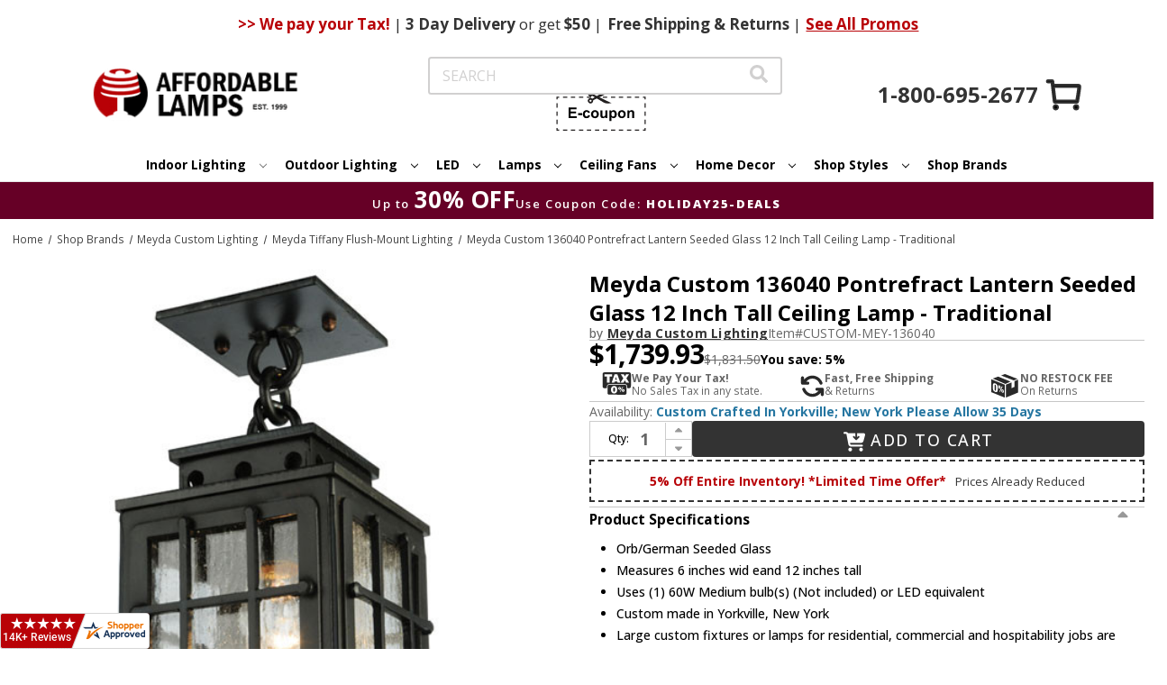

--- FILE ---
content_type: text/html
request_url: https://www.centrifugeconnect.com/clients/check_inventory.php?si=2yvqhzn3by&ids=1&opt=&multi=&id0=669726&code0=CUSTOM-MEY-136040&platform_or=BC
body_size: 2500
content:
		if (document.getElementById('cf-atc-text')) 
			document.getElementById('cf-atc-text').innerHTML = 'Add to Cart';
	if (document.getElementById('cf-avail'))
		document.getElementById('cf-avail').innerHTML = '<span style=color:#2576a1;>Custom Crafted In Yorkville; New York  Please Allow 35 Days</span>';
	if (document.getElementById('cf-qtyX'))
		if (document.getElementById('cf-qtyX').tagName.toUpperCase() == 'DIV')
			document.getElementById('cf-qtyX').style.display = 'block';
		else if (document.getElementById('cf-qtyX').tagName.toUpperCase() == 'TD')
			document.getElementById('cf-qtyX').style.display = 'table-cell';
		else if (document.getElementById('cf-qtyX').tagName.toUpperCase() == 'TR')
			document.getElementById('cf-qtyX').style.display = 'table-row';
		else if (document.getElementById('cf-qtyX').tagName.toUpperCase() == 'TABLE')
			document.getElementById('cf-qtyX').style.display = 'block';
		else if (document.getElementById('cf-qtyX').tagName.toUpperCase() == 'LABEL')
			document.getElementById('cf-qtyX').style.display = 'block';
		else
			document.getElementById('cf-qtyX').style.display = 'inline';
	if (document.getElementById('form-action-addToCart'))
		if (document.getElementById('form-action-addToCart').tagName.toUpperCase() == 'DIV')
			document.getElementById('form-action-addToCart').style.display = 'block';
		else if (document.getElementById('form-action-addToCart').tagName.toUpperCase() == 'TD')
			document.getElementById('form-action-addToCart').style.display = 'table-cell';
		else if (document.getElementById('form-action-addToCart').tagName.toUpperCase() == 'TR')
			document.getElementById('form-action-addToCart').style.display = 'table-row';
		else if (document.getElementById('form-action-addToCart').tagName.toUpperCase() == 'TABLE')
			document.getElementById('form-action-addToCart').style.display = 'block';
		else if (document.getElementById('form-action-addToCart').tagName.toUpperCase() == 'LABEL')
			document.getElementById('form-action-addToCart').style.display = 'block';
		else if (document.getElementById('form-action-addToCart').tagName.toUpperCase() == 'A')
			document.getElementById('form-action-addToCart').style.display = 'block';
		else
			document.getElementById('form-action-addToCart').style.display = 'inline';
	if (document.getElementById('inv-oos-link'))
		document.getElementById('inv-oos-link').style.display = 'none';
	if (document.getElementById('inv-oos'))
		document.getElementById('inv-oos').style.display = 'none';


--- FILE ---
content_type: text/html;charset=UTF-8
request_url: https://imgs.signifyd.com/fp/ls_fp.html;CIS3SID=4C90CDA857E0D2B6844C62BACC101B11?org_id=w2txo5aa&session_id=stores/2yvqhzn3by-ojtj5yfzr43mvx7d&nonce=847bb2a9c31ebf51
body_size: 15472
content:
<!DOCTYPE html><html lang="en"><title>empty</title><body><script type="text/javascript">var td_3Y=td_3Y||{};td_3Y.td_4E=function(td_b,td_g){try{var td_r=[""];var td_q=0;for(var td_x=0;td_x<td_g.length;++td_x){td_r.push(String.fromCharCode(td_b.charCodeAt(td_q)^td_g.charCodeAt(td_x)));td_q++;
if(td_q>=td_b.length){td_q=0;}}return td_r.join("");}catch(td_a){return null;}};td_3Y.td_1I=function(td_M){if(!String||!String.fromCharCode||!parseInt){return null;}try{this.td_c=td_M;this.td_d="";this.td_f=function(td_q,td_a){if(0===this.td_d.length){var td_A=this.td_c.substr(0,32);
var td_G="";for(var td_n=32;td_n<td_M.length;td_n+=2){td_G+=String.fromCharCode(parseInt(td_M.substr(td_n,2),16));}this.td_d=td_3Y.td_4E(td_A,td_G);}if(this.td_d.substr){return this.td_d.substr(td_q,td_a);
}};}catch(td_d){}return null;};td_3Y.td_3o=function(td_W){if(td_W===null||td_W.length===null||!String||!String.fromCharCode){return null;}var td_c=null;try{var td_U="";var td_Q=[];var td_X=String.fromCharCode(48)+String.fromCharCode(48)+String.fromCharCode(48);
var td_I=0;for(var td_K=0;td_K<td_W.length;++td_K){if(65+td_I>=126){td_I=0;}var td_y=(td_X+td_W.charCodeAt(td_I++)).slice(-3);td_Q.push(td_y);}var td_i=td_Q.join("");td_I=0;for(var td_K=0;td_K<td_i.length;
++td_K){if(65+td_I>=126){td_I=0;}var td_Z=String.fromCharCode(65+td_I++);if(td_Z!==[][[]]+""){td_U+=td_Z;}}td_c=td_3Y.td_4E(td_U,td_i);}catch(td_o){return null;}return td_c;};td_3Y.td_0D=function(td_h){if(td_h===null||td_h.length===null){return null;
}var td_L="";try{var td_r="";var td_a=0;for(var td_z=0;td_z<td_h.length;++td_z){if(65+td_a>=126){td_a=0;}var td_y=String.fromCharCode(65+td_a++);if(td_y!==[][[]]+""){td_r+=td_y;}}var td_U=td_3Y.td_4E(td_r,td_h);
var td_g=td_U.match(/.{1,3}/g);for(var td_z=0;td_z<td_g.length;++td_z){td_L+=String.fromCharCode(parseInt(td_g[td_z],10));}}catch(td_Q){return null;}return td_L;};td_3Y.tdz_06287a46f9274b7797a2f5e167fa3f22=new td_3Y.td_1I("\x30\x36\x32\x38\x37\x61\x34\x36\x66\x39\x32\x37\x34\x62\x37\x37\x39\x37\x61\x32\x66\x35\x65\x31\x36\x37\x66\x61\x33\x66\x32\x32\x30\x35\x30\x31\x30\x33\x30\x30\x37\x31\x32\x30\x37\x36\x37\x34\x35\x36\x30\x39\x30\x30\x37\x32\x31\x32\x30\x36\x35\x36\x34\x33\x35\x38\x30\x61\x34\x37\x35\x34\x31\x34");
var td_3Y=td_3Y||{};if(typeof td_3Y.td_4c===[][[]]+""){td_3Y.td_4c=[];}var td_2e=((typeof(td_3Y.tdz_06287a46f9274b7797a2f5e167fa3f22)!=="undefined"&&typeof(td_3Y.tdz_06287a46f9274b7797a2f5e167fa3f22.td_f)!=="undefined")?(td_3Y.tdz_06287a46f9274b7797a2f5e167fa3f22.td_f(0,12)):null);
function td_3T(td_ui){if(typeof td_6H===[][[]]+""){return null;}try{var td_Dz=td_6H;var td_Sh=window.localStorage.getItem(td_2e);if(td_Sh!==null&&td_Sh.length>0){td_Dz+=((typeof(td_3Y.tdz_06287a46f9274b7797a2f5e167fa3f22)!=="undefined"&&typeof(td_3Y.tdz_06287a46f9274b7797a2f5e167fa3f22.td_f)!=="undefined")?(td_3Y.tdz_06287a46f9274b7797a2f5e167fa3f22.td_f(12,6)):null)+td_Sh;
if(td_Sh[0]!=="_"){td_0w("_"+td_Sh);}}if(td_ui===true){td_Dz+=((typeof(td_3Y.tdz_06287a46f9274b7797a2f5e167fa3f22)!=="undefined"&&typeof(td_3Y.tdz_06287a46f9274b7797a2f5e167fa3f22.td_f)!=="undefined")?(td_3Y.tdz_06287a46f9274b7797a2f5e167fa3f22.td_f(18,3)):null);
}td_5A(td_Dz,document);return td_Dz;}catch(td_lj){}return null;}function td_0w(td_Fh){try{window.localStorage.setItem(td_2e,td_Fh);}catch(td_h4){}return null;}td_3Y.td_4c.push(function(){var td_5v= new td_3Y.td_1I("[base64]");td_6H=(td_5v)?td_5v.td_f(0,119):null;});td_3Y.tdz_401902c70eea46a18aea90a5528edaeb=new td_3Y.td_1I("\x34\x30\x31\x39\x30\x32\x63\x37\x30\x65\x65\x61\x34\x36\x61\x31\x38\x61\x65\x61\x39\x30\x61\x35\x35\x32\x38\x65\x64\x61\x65\x62\x34\x30\x35\x34\x34\x33\x36\x36\x34\x33\x35\x31\x31\x31\x35\x65\x34\x30\x31\x31\x33\x36\x32\x32\x36\x36\x37\x66\x33\x31\x36\x35\x35\x31\x30\x35\x31\x31\x30\x34\x34\x31\x34\x34\x34\x65\x35\x66\x35\x34\x34\x34\x35\x39\x31\x36\x30\x37\x31\x33\x30\x63\x31\x32\x34\x30\x35\x63\x35\x65\x35\x38\x35\x34\x35\x37\x30\x37\x35\x34\x35\x66\x30\x38\x31\x35\x30\x64\x35\x31\x34\x32\x30\x34\x34\x32\x34\x61\x30\x32\x30\x63\x30\x63\x35\x65\x37\x39\x32\x63\x37\x32\x35\x34\x35\x65\x34\x63\x30\x30\x30\x39\x31\x31\x31\x31\x31\x62\x35\x63\x35\x39\x35\x35\x35\x64\x35\x35\x35\x63");
function td_6X(td_X){var td_c="";var td_z=function(){var td_q=Math.floor(Math.random()*62);if(td_q<10){return td_q;}if(td_q<36){return String.fromCharCode(td_q+55);}return String.fromCharCode(td_q+61);
};while(td_c.length<td_X){td_c+=td_z();}return((typeof(td_3Y.tdz_401902c70eea46a18aea90a5528edaeb)!=="undefined"&&typeof(td_3Y.tdz_401902c70eea46a18aea90a5528edaeb.td_f)!=="undefined")?(td_3Y.tdz_401902c70eea46a18aea90a5528edaeb.td_f(0,4)):null)+td_c;
}function td_1g(td_e){var td_q=td_6X(5);if(typeof(td_6S)!==[][[]]+""){td_6S(td_q,td_e);}return td_q;}function td_5A(td_s,td_H,td_A){var td_o=td_H.getElementsByTagName(Number(103873).toString(18)).item(0);
var td_q=td_H.createElement(((typeof(td_3Y.tdz_401902c70eea46a18aea90a5528edaeb)!=="undefined"&&typeof(td_3Y.tdz_401902c70eea46a18aea90a5528edaeb.td_f)!=="undefined")?(td_3Y.tdz_401902c70eea46a18aea90a5528edaeb.td_f(4,6)):null));
var td_r=td_1g(((typeof(td_3Y.tdz_401902c70eea46a18aea90a5528edaeb)!=="undefined"&&typeof(td_3Y.tdz_401902c70eea46a18aea90a5528edaeb.td_f)!=="undefined")?(td_3Y.tdz_401902c70eea46a18aea90a5528edaeb.td_f(10,6)):null));
td_q.setAttribute(((typeof(td_3Y.tdz_401902c70eea46a18aea90a5528edaeb)!=="undefined"&&typeof(td_3Y.tdz_401902c70eea46a18aea90a5528edaeb.td_f)!=="undefined")?(td_3Y.tdz_401902c70eea46a18aea90a5528edaeb.td_f(16,2)):null),td_r);
td_q.setAttribute(Number(1285914).toString(35),((typeof(td_3Y.tdz_401902c70eea46a18aea90a5528edaeb)!=="undefined"&&typeof(td_3Y.tdz_401902c70eea46a18aea90a5528edaeb.td_f)!=="undefined")?(td_3Y.tdz_401902c70eea46a18aea90a5528edaeb.td_f(18,15)):null));
td_3Y.td_0z(td_q);if(typeof td_A!==[][[]]+""){var td_G=false;td_q.onload=td_q.onreadystatechange=function(){if(!td_G&&(!this.readyState||this.readyState===((typeof(td_3Y.tdz_401902c70eea46a18aea90a5528edaeb)!=="undefined"&&typeof(td_3Y.tdz_401902c70eea46a18aea90a5528edaeb.td_f)!=="undefined")?(td_3Y.tdz_401902c70eea46a18aea90a5528edaeb.td_f(33,6)):null)||this.readyState===((typeof(td_3Y.tdz_401902c70eea46a18aea90a5528edaeb)!=="undefined"&&typeof(td_3Y.tdz_401902c70eea46a18aea90a5528edaeb.td_f)!=="undefined")?(td_3Y.tdz_401902c70eea46a18aea90a5528edaeb.td_f(39,8)):null))){td_G=true;
td_A();}};td_q.onerror=function(td_D){td_G=true;td_A();};}td_q.setAttribute(((typeof(td_3Y.tdz_401902c70eea46a18aea90a5528edaeb)!=="undefined"&&typeof(td_3Y.tdz_401902c70eea46a18aea90a5528edaeb.td_f)!=="undefined")?(td_3Y.tdz_401902c70eea46a18aea90a5528edaeb.td_f(47,3)):null),td_s);
td_o.appendChild(td_q);}function td_0Q(td_R,td_H,td_D,td_k){var td_I=td_k.createElement(((typeof(td_3Y.tdz_401902c70eea46a18aea90a5528edaeb)!=="undefined"&&typeof(td_3Y.tdz_401902c70eea46a18aea90a5528edaeb.td_f)!=="undefined")?(td_3Y.tdz_401902c70eea46a18aea90a5528edaeb.td_f(50,3)):null));
var td_E=td_1g(((typeof(td_3Y.tdz_401902c70eea46a18aea90a5528edaeb)!=="undefined"&&typeof(td_3Y.tdz_401902c70eea46a18aea90a5528edaeb.td_f)!=="undefined")?(td_3Y.tdz_401902c70eea46a18aea90a5528edaeb.td_f(53,3)):null));
td_I.setAttribute(((typeof(td_3Y.tdz_401902c70eea46a18aea90a5528edaeb)!=="undefined"&&typeof(td_3Y.tdz_401902c70eea46a18aea90a5528edaeb.td_f)!=="undefined")?(td_3Y.tdz_401902c70eea46a18aea90a5528edaeb.td_f(16,2)):null),td_E);
td_I.setAttribute(((typeof(td_3Y.tdz_401902c70eea46a18aea90a5528edaeb)!=="undefined"&&typeof(td_3Y.tdz_401902c70eea46a18aea90a5528edaeb.td_f)!=="undefined")?(td_3Y.tdz_401902c70eea46a18aea90a5528edaeb.td_f(56,3)):null),((typeof(td_3Y.tdz_401902c70eea46a18aea90a5528edaeb)!=="undefined"&&typeof(td_3Y.tdz_401902c70eea46a18aea90a5528edaeb.td_f)!=="undefined")?(td_3Y.tdz_401902c70eea46a18aea90a5528edaeb.td_f(59,5)):null));
td_I.style.visibility=((typeof(td_3Y.tdz_401902c70eea46a18aea90a5528edaeb)!=="undefined"&&typeof(td_3Y.tdz_401902c70eea46a18aea90a5528edaeb.td_f)!=="undefined")?(td_3Y.tdz_401902c70eea46a18aea90a5528edaeb.td_f(64,6)):null);
td_I.setAttribute(((typeof(td_3Y.tdz_401902c70eea46a18aea90a5528edaeb)!=="undefined"&&typeof(td_3Y.tdz_401902c70eea46a18aea90a5528edaeb.td_f)!=="undefined")?(td_3Y.tdz_401902c70eea46a18aea90a5528edaeb.td_f(47,3)):null),td_H);
if(typeof td_D!==[][[]]+""){td_I.onload=td_D;td_I.onabort=td_D;td_I.onerror=td_D;td_I.oninvalid=td_D;}td_R.appendChild(td_I);}function td_6M(td_I,td_H){var td_x=td_H.getElementsByTagName(Number(103873).toString(18))[0];
td_0Q(td_x,td_I,null,td_H);}td_3Y.tdz_b0f1167f6a1f4ad2987970b4592449d7=new td_3Y.td_1I("\x62\x30\x66\x31\x31\x36\x37\x66\x36\x61\x31\x66\x34\x61\x64\x32\x39\x38\x37\x39\x37\x30\x62\x34\x35\x39\x32\x34\x34\x39\x64\x37\x34\x32\x37\x66\x33\x36\x36\x33\x31\x65\x31\x36\x37\x38\x33\x36\x36\x34\x32\x65\x34\x31\x30\x33\x34\x36\x30\x30\x34\x34\x37\x64\x36\x39\x36\x63\x31\x38\x31\x39\x37\x38\x36\x30\x33\x36\x37\x62\x34\x35\x35\x63\x34\x30\x35\x35\x31\x34\x36\x64\x30\x62\x34\x32\x30\x31\x35\x38\x32\x39\x34\x31\x35\x34\x34\x34\x35\x36\x34\x36\x37\x62\x30\x38\x35\x66\x30\x66\x37\x31\x30\x35\x30\x33\x35\x37\x31\x36\x37\x64\x35\x33\x35\x65\x35\x32\x37\x35\x30\x36\x35\x33\x31\x61\x37\x63\x35\x36\x35\x33\x37\x31\x35\x64\x30\x33\x37\x36\x34\x64\x37\x35\x30\x32\x35\x36\x37\x30\x37\x33\x35\x33\x30\x31\x35\x66\x32\x65\x36\x32\x34\x39\x37\x31\x30\x35\x30\x33\x35\x62\x37\x36\x36\x62\x36\x65\x35\x38\x37\x35\x34\x32\x30\x64\x34\x33\x34\x36\x35\x63\x34\x30\x36\x64\x35\x35\x35\x37\x30\x30\x35\x32\x31\x61\x36\x33\x30\x37\x35\x63\x34\x32\x34\x33\x35\x39\x30\x31\x37\x34\x31\x33\x35\x65\x31\x31\x34\x37\x30\x34\x31\x36\x36\x37\x37\x61\x37\x61\x34\x35\x35\x36\x34\x30\x34\x33\x30\x37\x34\x36\x36\x30\x37\x61\x37\x66\x35\x62\x35\x36\x35\x30\x30\x38\x35\x32\x33\x32\x34\x35\x30\x30\x35\x37\x35\x38\x35\x38\x37\x34\x30\x65\x34\x34\x30\x65\x35\x63\x30\x33\x37\x62\x30\x63\x30\x61\x35\x62\x36\x65\x35\x64\x35\x35\x37\x36\x35\x61\x35\x65\x30\x62\x36\x33\x35\x30\x35\x62\x31\x64\x37\x32\x34\x63\x35\x30\x32\x62\x36\x34\x32\x34\x35\x39\x31\x34\x35\x34\x35\x37\x35\x39\x34\x66\x32\x35\x34\x34\x30\x38\x37\x65\x33\x35\x36\x63\x30\x38\x30\x35\x35\x64\x37\x34\x35\x31\x31\x38\x37\x34\x35\x65\x34\x35\x30\x62\x37\x36\x34\x37\x35\x36\x34\x35\x34\x37\x35\x31\x34\x62\x32\x35\x34\x37\x31\x32\x35\x63\x30\x33\x36\x32\x35\x30\x35\x30\x35\x36\x31\x34\x35\x66\x33\x37\x35\x34\x31\x34\x34\x37\x30\x38\x30\x62\x35\x63\x35\x30\x37\x62\x35\x36\x35\x62\x37\x63\x37\x34\x32\x37\x37\x66\x35\x61\x35\x37\x34\x33\x34\x31\x35\x31\x34\x62\x30\x62\x34\x35\x32\x31\x35\x31\x30\x62\x35\x38\x35\x66\x35\x39\x37\x39\x30\x33\x34\x32\x31\x32\x35\x32\x30\x37\x34\x34\x30\x34\x32\x39\x36\x31\x37\x30\x37\x64\x37\x32\x34\x31\x34\x37\x35\x63\x30\x64\x34\x36\x35\x30\x34\x62\x37\x62\x37\x31\x37\x39\x35\x36\x30\x36\x35\x65\x30\x65\x35\x35\x33\x32\x34\x33\x35\x38\x35\x32\x35\x32\x30\x38\x34\x32\x31\x33\x34\x37\x32\x31\x35\x31\x30\x32\x30\x66\x35\x64\x37\x34\x35\x37\x34\x64\x35\x30\x35\x62\x35\x63\x30\x33\x36\x33\x35\x63\x35\x37\x36\x35\x35\x64\x35\x61\x35\x64\x30\x62\x34\x30\x31\x31\x37\x64\x30\x37\x35\x32\x36\x36\x35\x66\x35\x39\x30\x32\x35\x39\x31\x36\x34\x32\x34\x36\x36\x34\x30\x39\x30\x62\x35\x63\x35\x63\x37\x39\x35\x39\x35\x64\x34\x35\x35\x66\x30\x62\x35\x30\x37\x61\x34\x39\x35\x37\x35\x61\x37\x36\x36\x61\x32\x30\x36\x34\x31\x37\x35\x65\x32\x39\x36\x32\x37\x64\x35\x66\x35\x39\x31\x33\x34\x65\x34\x31\x35\x30\x31\x34\x35\x39\x32\x64\x30\x64\x35\x63\x34\x63\x34\x30\x37\x35\x35\x35\x35\x36\x35\x33\x30\x39\x37\x36\x35\x30\x34\x62\x34\x30\x34\x64\x35\x64\x36\x39\x30\x63\x35\x38\x30\x63\x35\x35\x30\x66\x36\x31\x35\x39\x35\x39\x35\x39\x30\x33\x31\x39\x30\x38\x36\x31\x30\x39\x35\x30\x30\x38\x33\x34\x35\x33\x35\x64\x37\x34\x35\x65\x35\x37\x34\x32\x34\x38\x34\x32\x35\x35\x35\x34\x34\x62\x35\x31\x35\x63\x36\x33\x35\x30\x30\x61\x35\x33\x30\x64\x34\x37\x31\x35\x31\x31\x30\x30\x30\x36\x36\x30\x30\x66\x35\x38\x30\x35\x35\x65\x31\x31\x34\x37\x34\x31\x35\x63\x31\x63\x30\x38\x36\x66\x35\x65\x35\x37\x35\x33\x35\x66\x31\x35\x34\x37\x31\x35\x30\x31\x36\x35\x35\x64\x35\x61\x35\x64\x30\x62\x34\x30\x31\x31\x31\x30\x35\x31\x36\x36\x35\x38\x35\x38\x35\x33\x30\x39\x34\x31\x31\x32\x31\x31\x33\x30\x35\x64\x31\x32\x31\x30\x35\x33\x36\x65\x35\x31\x35\x39\x35\x64\x35\x38\x34\x37\x31\x31\x31\x34\x36\x36\x35\x63\x34\x30\x34\x32\x35\x31\x34\x62\x34\x34\x30\x35\x35\x32\x30\x30\x35\x35\x36\x36\x35\x38\x35\x38\x35\x33\x30\x39\x34\x31\x31\x32\x31\x31\x33\x65\x36\x34\x33\x36\x30\x64\x35\x63\x35\x64\x35\x37\x34\x30\x34\x61\x31\x37\x30\x32\x35\x32\x30\x34\x30\x35\x36\x65\x35\x62\x35\x61\x35\x30\x35\x36\x31\x33\x34\x34\x34\x32\x37\x64\x32\x33\x36\x36\x35\x38\x35\x38\x35\x33\x30\x39\x34\x31\x31\x32\x31\x31\x35\x66\x30\x63\x33\x36\x30\x64\x35\x63\x35\x64\x35\x37\x34\x30\x34\x61\x31\x37\x30\x39\x35\x37\x36\x33\x35\x63\x35\x37\x35\x36\x35\x62\x34\x33\x34\x61\x34\x34\x37\x39\x33\x36\x31\x30\x35\x32\x31\x66\x30\x31\x36\x31\x35\x65\x30\x38\x35\x32\x30\x65\x34\x36\x31\x35\x31\x34\x32\x32\x32\x31\x36\x35\x35\x30\x35\x36\x35\x33\x35\x36\x34\x30\x34\x33\x34\x32\x30\x37\x31\x62\x30\x38\x30\x33\x37\x39\x35\x35\x35\x61\x34\x34\x37\x38\x33\x31\x31\x30\x33\x65\x37\x63\x35\x30\x35\x35\x31\x37\x32\x39\x36\x35\x33\x36\x35\x38\x30\x38\x35\x30\x30\x65\x31\x33\x34\x31\x31\x39\x36\x38\x35\x66\x35\x36\x35\x39\x35\x35\x34\x32\x30\x32\x31\x62\x30\x39\x36\x35\x35\x64\x35\x61\x35\x64\x30\x62\x34\x30\x31\x31\x31\x30\x33\x36\x35\x39\x35\x65\x35\x38\x35\x32\x34\x36\x30\x31\x34\x66\x30\x31\x33\x31\x35\x64\x30\x66\x30\x30\x35\x64\x34\x65\x34\x62\x31\x37\x36\x39\x35\x66\x35\x66\x30\x63\x35\x31\x31\x35\x30\x31\x31\x63\x30\x34\x36\x33\x35\x30\x30\x61\x35\x33\x30\x64\x34\x37\x31\x35\x31\x31\x36\x31\x35\x65\x35\x38\x30\x38\x35\x33\x34\x31\x30\x39\x34\x38\x30\x35\x33\x36\x30\x64\x35\x63\x35\x64\x35\x37\x34\x30\x34\x61\x31\x37\x36\x30\x30\x61\x35\x62\x35\x62\x35\x63\x31\x32\x30\x35\x30\x34\x31\x37\x35\x34\x34\x32\x30\x63\x35\x62\x30\x38\x35\x65\x34\x36\x35\x38\x36\x30\x30\x66\x35\x38\x30\x35\x35\x65\x31\x31\x34\x37\x34\x31\x35\x35\x30\x33\x37\x34\x35\x39\x35\x34\x37\x30\x35\x39\x34\x34\x30\x37\x35\x38\x36\x33\x35\x30\x34\x31\x35\x64\x35\x62\x35\x37\x32\x62\x36\x34\x30\x62\x36\x30\x30\x37\x35\x35\x31\x31\x36\x65\x31\x37\x30\x66\x37\x39\x33\x32\x31\x31\x32\x39\x36\x34\x33\x33\x30\x64\x34\x31\x31\x39\x35\x36\x35\x38\x34\x64\x31\x37\x35\x31\x34\x32\x34\x32\x35\x34\x35\x35\x35\x62\x35\x30\x31\x34\x36\x63\x33\x36\x37\x62\x30\x64\x35\x32\x30\x63\x35\x34\x35\x32\x34\x32\x36\x63\x30\x39\x35\x34\x30\x62\x35\x34\x30\x35\x34\x30\x34\x31\x33\x37\x35\x33\x35\x66\x35\x39\x34\x35\x35\x30\x36\x35\x35\x35\x30\x66\x35\x62\x34\x31\x35\x63\x37\x63\x35\x62\x34\x30\x35\x30\x30\x32\x35\x65\x30\x31\x35\x31\x31\x32\x35\x38\x35\x65\x35\x38\x36\x61\x31\x35\x35\x37\x30\x37\x35\x30\x31\x34\x35\x64\x30\x33\x31\x36\x35\x33\x34\x66\x35\x64\x30\x64\x31\x36\x31\x38\x37\x32\x31\x30\x35\x35\x34\x33\x35\x63\x35\x37\x35\x30\x35\x33\x35\x63\x35\x65\x31\x38\x34\x64\x34\x30\x31\x33\x35\x37\x35\x37\x35\x66\x35\x39\x35\x63\x31\x39\x34\x65\x35\x38\x33\x36\x35\x63\x30\x65\x30\x61\x35\x37\x31\x36\x35\x31\x36\x37\x35\x38\x35\x33\x34\x33\x31\x36\x34\x36\x35\x63\x35\x37\x35\x35\x35\x64\x36\x34\x35\x38\x30\x30\x31\x37\x33\x61\x34\x30\x30\x61\x35\x30\x34\x35\x35\x30\x35\x38\x31\x34\x35\x62\x33\x37\x35\x34\x31\x34\x34\x37\x30\x38\x30\x62\x35\x63\x37\x38\x35\x36\x35\x33\x34\x62\x35\x38\x35\x39\x30\x36\x31\x34\x30\x34\x30\x31\x34\x32\x34\x63\x31\x34\x36\x61\x30\x31\x35\x30\x30\x64\x35\x35\x34\x36\x37\x37\x35\x64\x34\x33\x35\x32\x30\x38\x34\x32\x34\x31\x37\x38\x30\x35\x35\x62\x30\x66\x31\x37");
var td_3Y=td_3Y||{};var td_P=0;var td_y=1;var td_U=2;var td_C=3;var td_f=4;td_3Y.td_4p=td_P;var td_4F={td_0d:function(){if(typeof navigator!==[][[]]+""){this.td_Y(navigator.userAgent,navigator.vendor,navigator.platform,navigator.appVersion,window.opera);
}},td_Y:function(td_w,td_q,td_A,td_l,td_H){this.td_a=[{string:td_w,subString:((typeof(td_3Y.tdz_b0f1167f6a1f4ad2987970b4592449d7)!=="undefined"&&typeof(td_3Y.tdz_b0f1167f6a1f4ad2987970b4592449d7.td_f)!=="undefined")?(td_3Y.tdz_b0f1167f6a1f4ad2987970b4592449d7.td_f(0,5)):null),versionSearch:((typeof(td_3Y.tdz_b0f1167f6a1f4ad2987970b4592449d7)!=="undefined"&&typeof(td_3Y.tdz_b0f1167f6a1f4ad2987970b4592449d7.td_f)!=="undefined")?(td_3Y.tdz_b0f1167f6a1f4ad2987970b4592449d7.td_f(5,4)):null),identity:((typeof(td_3Y.tdz_b0f1167f6a1f4ad2987970b4592449d7)!=="undefined"&&typeof(td_3Y.tdz_b0f1167f6a1f4ad2987970b4592449d7.td_f)!=="undefined")?(td_3Y.tdz_b0f1167f6a1f4ad2987970b4592449d7.td_f(9,5)):null)},{string:td_w,subString:((typeof(td_3Y.tdz_b0f1167f6a1f4ad2987970b4592449d7)!=="undefined"&&typeof(td_3Y.tdz_b0f1167f6a1f4ad2987970b4592449d7.td_f)!=="undefined")?(td_3Y.tdz_b0f1167f6a1f4ad2987970b4592449d7.td_f(14,5)):null),versionSearch:((typeof(td_3Y.tdz_b0f1167f6a1f4ad2987970b4592449d7)!=="undefined"&&typeof(td_3Y.tdz_b0f1167f6a1f4ad2987970b4592449d7.td_f)!=="undefined")?(td_3Y.tdz_b0f1167f6a1f4ad2987970b4592449d7.td_f(19,4)):null),identity:((typeof(td_3Y.tdz_b0f1167f6a1f4ad2987970b4592449d7)!=="undefined"&&typeof(td_3Y.tdz_b0f1167f6a1f4ad2987970b4592449d7.td_f)!=="undefined")?(td_3Y.tdz_b0f1167f6a1f4ad2987970b4592449d7.td_f(23,11)):null)},{string:td_w,subString:((typeof(td_3Y.tdz_b0f1167f6a1f4ad2987970b4592449d7)!=="undefined"&&typeof(td_3Y.tdz_b0f1167f6a1f4ad2987970b4592449d7.td_f)!=="undefined")?(td_3Y.tdz_b0f1167f6a1f4ad2987970b4592449d7.td_f(34,10)):null),versionSearch:((typeof(td_3Y.tdz_b0f1167f6a1f4ad2987970b4592449d7)!=="undefined"&&typeof(td_3Y.tdz_b0f1167f6a1f4ad2987970b4592449d7.td_f)!=="undefined")?(td_3Y.tdz_b0f1167f6a1f4ad2987970b4592449d7.td_f(34,10)):null),identity:((typeof(td_3Y.tdz_b0f1167f6a1f4ad2987970b4592449d7)!=="undefined"&&typeof(td_3Y.tdz_b0f1167f6a1f4ad2987970b4592449d7.td_f)!=="undefined")?(td_3Y.tdz_b0f1167f6a1f4ad2987970b4592449d7.td_f(34,10)):null)},{string:td_w,subString:((typeof(td_3Y.tdz_b0f1167f6a1f4ad2987970b4592449d7)!=="undefined"&&typeof(td_3Y.tdz_b0f1167f6a1f4ad2987970b4592449d7.td_f)!=="undefined")?(td_3Y.tdz_b0f1167f6a1f4ad2987970b4592449d7.td_f(44,5)):null),versionSearch:((typeof(td_3Y.tdz_b0f1167f6a1f4ad2987970b4592449d7)!=="undefined"&&typeof(td_3Y.tdz_b0f1167f6a1f4ad2987970b4592449d7.td_f)!=="undefined")?(td_3Y.tdz_b0f1167f6a1f4ad2987970b4592449d7.td_f(49,4)):null),identity:((typeof(td_3Y.tdz_b0f1167f6a1f4ad2987970b4592449d7)!=="undefined"&&typeof(td_3Y.tdz_b0f1167f6a1f4ad2987970b4592449d7.td_f)!=="undefined")?(td_3Y.tdz_b0f1167f6a1f4ad2987970b4592449d7.td_f(49,4)):null)},{string:td_w,subString:((typeof(td_3Y.tdz_b0f1167f6a1f4ad2987970b4592449d7)!=="undefined"&&typeof(td_3Y.tdz_b0f1167f6a1f4ad2987970b4592449d7.td_f)!=="undefined")?(td_3Y.tdz_b0f1167f6a1f4ad2987970b4592449d7.td_f(53,4)):null),versionSearch:((typeof(td_3Y.tdz_b0f1167f6a1f4ad2987970b4592449d7)!=="undefined"&&typeof(td_3Y.tdz_b0f1167f6a1f4ad2987970b4592449d7.td_f)!=="undefined")?(td_3Y.tdz_b0f1167f6a1f4ad2987970b4592449d7.td_f(57,3)):null),identity:((typeof(td_3Y.tdz_b0f1167f6a1f4ad2987970b4592449d7)!=="undefined"&&typeof(td_3Y.tdz_b0f1167f6a1f4ad2987970b4592449d7.td_f)!=="undefined")?(td_3Y.tdz_b0f1167f6a1f4ad2987970b4592449d7.td_f(49,4)):null)},{string:td_w,subString:((typeof(td_3Y.tdz_b0f1167f6a1f4ad2987970b4592449d7)!=="undefined"&&typeof(td_3Y.tdz_b0f1167f6a1f4ad2987970b4592449d7.td_f)!=="undefined")?(td_3Y.tdz_b0f1167f6a1f4ad2987970b4592449d7.td_f(60,5)):null),versionSearch:((typeof(td_3Y.tdz_b0f1167f6a1f4ad2987970b4592449d7)!=="undefined"&&typeof(td_3Y.tdz_b0f1167f6a1f4ad2987970b4592449d7.td_f)!=="undefined")?(td_3Y.tdz_b0f1167f6a1f4ad2987970b4592449d7.td_f(65,4)):null),identity:((typeof(td_3Y.tdz_b0f1167f6a1f4ad2987970b4592449d7)!=="undefined"&&typeof(td_3Y.tdz_b0f1167f6a1f4ad2987970b4592449d7.td_f)!=="undefined")?(td_3Y.tdz_b0f1167f6a1f4ad2987970b4592449d7.td_f(49,4)):null)},{string:td_w,subString:((typeof(td_3Y.tdz_b0f1167f6a1f4ad2987970b4592449d7)!=="undefined"&&typeof(td_3Y.tdz_b0f1167f6a1f4ad2987970b4592449d7.td_f)!=="undefined")?(td_3Y.tdz_b0f1167f6a1f4ad2987970b4592449d7.td_f(69,7)):null),versionSearch:((typeof(td_3Y.tdz_b0f1167f6a1f4ad2987970b4592449d7)!=="undefined"&&typeof(td_3Y.tdz_b0f1167f6a1f4ad2987970b4592449d7.td_f)!=="undefined")?(td_3Y.tdz_b0f1167f6a1f4ad2987970b4592449d7.td_f(76,6)):null),identity:((typeof(td_3Y.tdz_b0f1167f6a1f4ad2987970b4592449d7)!=="undefined"&&typeof(td_3Y.tdz_b0f1167f6a1f4ad2987970b4592449d7.td_f)!=="undefined")?(td_3Y.tdz_b0f1167f6a1f4ad2987970b4592449d7.td_f(49,4)):null)},{string:td_w,subString:((typeof(td_3Y.tdz_b0f1167f6a1f4ad2987970b4592449d7)!=="undefined"&&typeof(td_3Y.tdz_b0f1167f6a1f4ad2987970b4592449d7.td_f)!=="undefined")?(td_3Y.tdz_b0f1167f6a1f4ad2987970b4592449d7.td_f(82,9)):null),versionSearch:((typeof(td_3Y.tdz_b0f1167f6a1f4ad2987970b4592449d7)!=="undefined"&&typeof(td_3Y.tdz_b0f1167f6a1f4ad2987970b4592449d7.td_f)!=="undefined")?(td_3Y.tdz_b0f1167f6a1f4ad2987970b4592449d7.td_f(82,9)):null),identity:((typeof(td_3Y.tdz_b0f1167f6a1f4ad2987970b4592449d7)!=="undefined"&&typeof(td_3Y.tdz_b0f1167f6a1f4ad2987970b4592449d7.td_f)!=="undefined")?(td_3Y.tdz_b0f1167f6a1f4ad2987970b4592449d7.td_f(91,6)):null)},{string:td_w,subString:((typeof(td_3Y.tdz_b0f1167f6a1f4ad2987970b4592449d7)!=="undefined"&&typeof(td_3Y.tdz_b0f1167f6a1f4ad2987970b4592449d7.td_f)!=="undefined")?(td_3Y.tdz_b0f1167f6a1f4ad2987970b4592449d7.td_f(97,14)):null),identity:((typeof(td_3Y.tdz_b0f1167f6a1f4ad2987970b4592449d7)!=="undefined"&&typeof(td_3Y.tdz_b0f1167f6a1f4ad2987970b4592449d7.td_f)!=="undefined")?(td_3Y.tdz_b0f1167f6a1f4ad2987970b4592449d7.td_f(97,14)):null)},{string:td_w,subString:((typeof(td_3Y.tdz_b0f1167f6a1f4ad2987970b4592449d7)!=="undefined"&&typeof(td_3Y.tdz_b0f1167f6a1f4ad2987970b4592449d7.td_f)!=="undefined")?(td_3Y.tdz_b0f1167f6a1f4ad2987970b4592449d7.td_f(111,9)):null),identity:((typeof(td_3Y.tdz_b0f1167f6a1f4ad2987970b4592449d7)!=="undefined"&&typeof(td_3Y.tdz_b0f1167f6a1f4ad2987970b4592449d7.td_f)!=="undefined")?(td_3Y.tdz_b0f1167f6a1f4ad2987970b4592449d7.td_f(111,9)):null)},{string:td_w,subString:((typeof(td_3Y.tdz_b0f1167f6a1f4ad2987970b4592449d7)!=="undefined"&&typeof(td_3Y.tdz_b0f1167f6a1f4ad2987970b4592449d7.td_f)!=="undefined")?(td_3Y.tdz_b0f1167f6a1f4ad2987970b4592449d7.td_f(120,8)):null),identity:((typeof(td_3Y.tdz_b0f1167f6a1f4ad2987970b4592449d7)!=="undefined"&&typeof(td_3Y.tdz_b0f1167f6a1f4ad2987970b4592449d7.td_f)!=="undefined")?(td_3Y.tdz_b0f1167f6a1f4ad2987970b4592449d7.td_f(111,9)):null)},{string:td_w,subString:((typeof(td_3Y.tdz_b0f1167f6a1f4ad2987970b4592449d7)!=="undefined"&&typeof(td_3Y.tdz_b0f1167f6a1f4ad2987970b4592449d7.td_f)!=="undefined")?(td_3Y.tdz_b0f1167f6a1f4ad2987970b4592449d7.td_f(128,6)):null),identity:((typeof(td_3Y.tdz_b0f1167f6a1f4ad2987970b4592449d7)!=="undefined"&&typeof(td_3Y.tdz_b0f1167f6a1f4ad2987970b4592449d7.td_f)!=="undefined")?(td_3Y.tdz_b0f1167f6a1f4ad2987970b4592449d7.td_f(128,6)):null)},{string:td_w,subString:((typeof(td_3Y.tdz_b0f1167f6a1f4ad2987970b4592449d7)!=="undefined"&&typeof(td_3Y.tdz_b0f1167f6a1f4ad2987970b4592449d7.td_f)!=="undefined")?(td_3Y.tdz_b0f1167f6a1f4ad2987970b4592449d7.td_f(134,6)):null),identity:((typeof(td_3Y.tdz_b0f1167f6a1f4ad2987970b4592449d7)!=="undefined"&&typeof(td_3Y.tdz_b0f1167f6a1f4ad2987970b4592449d7.td_f)!=="undefined")?(td_3Y.tdz_b0f1167f6a1f4ad2987970b4592449d7.td_f(134,6)):null)},{string:td_w,subString:((typeof(td_3Y.tdz_b0f1167f6a1f4ad2987970b4592449d7)!=="undefined"&&typeof(td_3Y.tdz_b0f1167f6a1f4ad2987970b4592449d7.td_f)!=="undefined")?(td_3Y.tdz_b0f1167f6a1f4ad2987970b4592449d7.td_f(140,7)):null),versionSearch:((typeof(td_3Y.tdz_b0f1167f6a1f4ad2987970b4592449d7)!=="undefined"&&typeof(td_3Y.tdz_b0f1167f6a1f4ad2987970b4592449d7.td_f)!=="undefined")?(td_3Y.tdz_b0f1167f6a1f4ad2987970b4592449d7.td_f(147,8)):null),identity:((typeof(td_3Y.tdz_b0f1167f6a1f4ad2987970b4592449d7)!=="undefined"&&typeof(td_3Y.tdz_b0f1167f6a1f4ad2987970b4592449d7.td_f)!=="undefined")?(td_3Y.tdz_b0f1167f6a1f4ad2987970b4592449d7.td_f(140,7)):null)},{string:td_w,subString:((typeof(td_3Y.tdz_b0f1167f6a1f4ad2987970b4592449d7)!=="undefined"&&typeof(td_3Y.tdz_b0f1167f6a1f4ad2987970b4592449d7.td_f)!=="undefined")?(td_3Y.tdz_b0f1167f6a1f4ad2987970b4592449d7.td_f(155,5)):null),identity:((typeof(td_3Y.tdz_b0f1167f6a1f4ad2987970b4592449d7)!=="undefined"&&typeof(td_3Y.tdz_b0f1167f6a1f4ad2987970b4592449d7.td_f)!=="undefined")?(td_3Y.tdz_b0f1167f6a1f4ad2987970b4592449d7.td_f(160,7)):null),versionSearch:((typeof(td_3Y.tdz_b0f1167f6a1f4ad2987970b4592449d7)!=="undefined"&&typeof(td_3Y.tdz_b0f1167f6a1f4ad2987970b4592449d7.td_f)!=="undefined")?(td_3Y.tdz_b0f1167f6a1f4ad2987970b4592449d7.td_f(155,5)):null)},{string:td_w,subString:((typeof(td_3Y.tdz_b0f1167f6a1f4ad2987970b4592449d7)!=="undefined"&&typeof(td_3Y.tdz_b0f1167f6a1f4ad2987970b4592449d7.td_f)!=="undefined")?(td_3Y.tdz_b0f1167f6a1f4ad2987970b4592449d7.td_f(167,5)):null),identity:((typeof(td_3Y.tdz_b0f1167f6a1f4ad2987970b4592449d7)!=="undefined"&&typeof(td_3Y.tdz_b0f1167f6a1f4ad2987970b4592449d7.td_f)!=="undefined")?(td_3Y.tdz_b0f1167f6a1f4ad2987970b4592449d7.td_f(134,6)):null),versionSearch:((typeof(td_3Y.tdz_b0f1167f6a1f4ad2987970b4592449d7)!=="undefined"&&typeof(td_3Y.tdz_b0f1167f6a1f4ad2987970b4592449d7.td_f)!=="undefined")?(td_3Y.tdz_b0f1167f6a1f4ad2987970b4592449d7.td_f(167,5)):null)},{string:td_w,subString:((typeof(td_3Y.tdz_b0f1167f6a1f4ad2987970b4592449d7)!=="undefined"&&typeof(td_3Y.tdz_b0f1167f6a1f4ad2987970b4592449d7.td_f)!=="undefined")?(td_3Y.tdz_b0f1167f6a1f4ad2987970b4592449d7.td_f(172,18)):null),identity:((typeof(td_3Y.tdz_b0f1167f6a1f4ad2987970b4592449d7)!=="undefined"&&typeof(td_3Y.tdz_b0f1167f6a1f4ad2987970b4592449d7.td_f)!=="undefined")?(td_3Y.tdz_b0f1167f6a1f4ad2987970b4592449d7.td_f(172,18)):null),versionSearch:((typeof(td_3Y.tdz_b0f1167f6a1f4ad2987970b4592449d7)!=="undefined"&&typeof(td_3Y.tdz_b0f1167f6a1f4ad2987970b4592449d7.td_f)!=="undefined")?(td_3Y.tdz_b0f1167f6a1f4ad2987970b4592449d7.td_f(172,18)):null)},{string:td_q,subString:((typeof(td_3Y.tdz_b0f1167f6a1f4ad2987970b4592449d7)!=="undefined"&&typeof(td_3Y.tdz_b0f1167f6a1f4ad2987970b4592449d7.td_f)!=="undefined")?(td_3Y.tdz_b0f1167f6a1f4ad2987970b4592449d7.td_f(190,5)):null),identity:((typeof(td_3Y.tdz_b0f1167f6a1f4ad2987970b4592449d7)!=="undefined"&&typeof(td_3Y.tdz_b0f1167f6a1f4ad2987970b4592449d7.td_f)!=="undefined")?(td_3Y.tdz_b0f1167f6a1f4ad2987970b4592449d7.td_f(195,6)):null),versionSearch:((typeof(td_3Y.tdz_b0f1167f6a1f4ad2987970b4592449d7)!=="undefined"&&typeof(td_3Y.tdz_b0f1167f6a1f4ad2987970b4592449d7.td_f)!=="undefined")?(td_3Y.tdz_b0f1167f6a1f4ad2987970b4592449d7.td_f(201,7)):null)},{prop:td_H,identity:((typeof(td_3Y.tdz_b0f1167f6a1f4ad2987970b4592449d7)!=="undefined"&&typeof(td_3Y.tdz_b0f1167f6a1f4ad2987970b4592449d7.td_f)!=="undefined")?(td_3Y.tdz_b0f1167f6a1f4ad2987970b4592449d7.td_f(9,5)):null),versionSearch:((typeof(td_3Y.tdz_b0f1167f6a1f4ad2987970b4592449d7)!=="undefined"&&typeof(td_3Y.tdz_b0f1167f6a1f4ad2987970b4592449d7.td_f)!=="undefined")?(td_3Y.tdz_b0f1167f6a1f4ad2987970b4592449d7.td_f(201,7)):null)},{string:td_q,subString:((typeof(td_3Y.tdz_b0f1167f6a1f4ad2987970b4592449d7)!=="undefined"&&typeof(td_3Y.tdz_b0f1167f6a1f4ad2987970b4592449d7.td_f)!=="undefined")?(td_3Y.tdz_b0f1167f6a1f4ad2987970b4592449d7.td_f(208,4)):null),identity:((typeof(td_3Y.tdz_b0f1167f6a1f4ad2987970b4592449d7)!=="undefined"&&typeof(td_3Y.tdz_b0f1167f6a1f4ad2987970b4592449d7.td_f)!=="undefined")?(td_3Y.tdz_b0f1167f6a1f4ad2987970b4592449d7.td_f(208,4)):null)},{string:td_q,subString:((typeof(td_3Y.tdz_b0f1167f6a1f4ad2987970b4592449d7)!=="undefined"&&typeof(td_3Y.tdz_b0f1167f6a1f4ad2987970b4592449d7.td_f)!=="undefined")?(td_3Y.tdz_b0f1167f6a1f4ad2987970b4592449d7.td_f(212,3)):null),identity:((typeof(td_3Y.tdz_b0f1167f6a1f4ad2987970b4592449d7)!=="undefined"&&typeof(td_3Y.tdz_b0f1167f6a1f4ad2987970b4592449d7.td_f)!=="undefined")?(td_3Y.tdz_b0f1167f6a1f4ad2987970b4592449d7.td_f(215,9)):null)},{string:td_w,subString:((typeof(td_3Y.tdz_b0f1167f6a1f4ad2987970b4592449d7)!=="undefined"&&typeof(td_3Y.tdz_b0f1167f6a1f4ad2987970b4592449d7.td_f)!=="undefined")?(td_3Y.tdz_b0f1167f6a1f4ad2987970b4592449d7.td_f(160,7)):null),identity:((typeof(td_3Y.tdz_b0f1167f6a1f4ad2987970b4592449d7)!=="undefined"&&typeof(td_3Y.tdz_b0f1167f6a1f4ad2987970b4592449d7.td_f)!=="undefined")?(td_3Y.tdz_b0f1167f6a1f4ad2987970b4592449d7.td_f(160,7)):null)},{string:td_q,subString:((typeof(td_3Y.tdz_b0f1167f6a1f4ad2987970b4592449d7)!=="undefined"&&typeof(td_3Y.tdz_b0f1167f6a1f4ad2987970b4592449d7.td_f)!=="undefined")?(td_3Y.tdz_b0f1167f6a1f4ad2987970b4592449d7.td_f(224,6)):null),identity:((typeof(td_3Y.tdz_b0f1167f6a1f4ad2987970b4592449d7)!=="undefined"&&typeof(td_3Y.tdz_b0f1167f6a1f4ad2987970b4592449d7.td_f)!=="undefined")?(td_3Y.tdz_b0f1167f6a1f4ad2987970b4592449d7.td_f(224,6)):null)},{string:td_w,subString:((typeof(td_3Y.tdz_b0f1167f6a1f4ad2987970b4592449d7)!=="undefined"&&typeof(td_3Y.tdz_b0f1167f6a1f4ad2987970b4592449d7.td_f)!=="undefined")?(td_3Y.tdz_b0f1167f6a1f4ad2987970b4592449d7.td_f(230,8)):null),identity:((typeof(td_3Y.tdz_b0f1167f6a1f4ad2987970b4592449d7)!=="undefined"&&typeof(td_3Y.tdz_b0f1167f6a1f4ad2987970b4592449d7.td_f)!=="undefined")?(td_3Y.tdz_b0f1167f6a1f4ad2987970b4592449d7.td_f(230,8)):null)},{string:td_w,subString:((typeof(td_3Y.tdz_b0f1167f6a1f4ad2987970b4592449d7)!=="undefined"&&typeof(td_3Y.tdz_b0f1167f6a1f4ad2987970b4592449d7.td_f)!=="undefined")?(td_3Y.tdz_b0f1167f6a1f4ad2987970b4592449d7.td_f(238,4)):null),identity:((typeof(td_3Y.tdz_b0f1167f6a1f4ad2987970b4592449d7)!=="undefined"&&typeof(td_3Y.tdz_b0f1167f6a1f4ad2987970b4592449d7.td_f)!=="undefined")?(td_3Y.tdz_b0f1167f6a1f4ad2987970b4592449d7.td_f(242,8)):null),versionSearch:((typeof(td_3Y.tdz_b0f1167f6a1f4ad2987970b4592449d7)!=="undefined"&&typeof(td_3Y.tdz_b0f1167f6a1f4ad2987970b4592449d7.td_f)!=="undefined")?(td_3Y.tdz_b0f1167f6a1f4ad2987970b4592449d7.td_f(238,4)):null)},{string:td_w,subString:((typeof(td_3Y.tdz_b0f1167f6a1f4ad2987970b4592449d7)!=="undefined"&&typeof(td_3Y.tdz_b0f1167f6a1f4ad2987970b4592449d7.td_f)!=="undefined")?(td_3Y.tdz_b0f1167f6a1f4ad2987970b4592449d7.td_f(250,8)):null),identity:((typeof(td_3Y.tdz_b0f1167f6a1f4ad2987970b4592449d7)!=="undefined"&&typeof(td_3Y.tdz_b0f1167f6a1f4ad2987970b4592449d7.td_f)!=="undefined")?(td_3Y.tdz_b0f1167f6a1f4ad2987970b4592449d7.td_f(250,8)):null),versionSearch:((typeof(td_3Y.tdz_b0f1167f6a1f4ad2987970b4592449d7)!=="undefined"&&typeof(td_3Y.tdz_b0f1167f6a1f4ad2987970b4592449d7.td_f)!=="undefined")?(td_3Y.tdz_b0f1167f6a1f4ad2987970b4592449d7.td_f(250,8)):null)},{string:td_w,subString:((typeof(td_3Y.tdz_b0f1167f6a1f4ad2987970b4592449d7)!=="undefined"&&typeof(td_3Y.tdz_b0f1167f6a1f4ad2987970b4592449d7.td_f)!=="undefined")?(td_3Y.tdz_b0f1167f6a1f4ad2987970b4592449d7.td_f(258,7)):null),identity:((typeof(td_3Y.tdz_b0f1167f6a1f4ad2987970b4592449d7)!=="undefined"&&typeof(td_3Y.tdz_b0f1167f6a1f4ad2987970b4592449d7.td_f)!=="undefined")?(td_3Y.tdz_b0f1167f6a1f4ad2987970b4592449d7.td_f(242,8)):null),versionSearch:((typeof(td_3Y.tdz_b0f1167f6a1f4ad2987970b4592449d7)!=="undefined"&&typeof(td_3Y.tdz_b0f1167f6a1f4ad2987970b4592449d7.td_f)!=="undefined")?(td_3Y.tdz_b0f1167f6a1f4ad2987970b4592449d7.td_f(265,2)):null)},{string:td_w,subString:((typeof(td_3Y.tdz_b0f1167f6a1f4ad2987970b4592449d7)!=="undefined"&&typeof(td_3Y.tdz_b0f1167f6a1f4ad2987970b4592449d7.td_f)!=="undefined")?(td_3Y.tdz_b0f1167f6a1f4ad2987970b4592449d7.td_f(267,5)):null),identity:((typeof(td_3Y.tdz_b0f1167f6a1f4ad2987970b4592449d7)!=="undefined"&&typeof(td_3Y.tdz_b0f1167f6a1f4ad2987970b4592449d7.td_f)!=="undefined")?(td_3Y.tdz_b0f1167f6a1f4ad2987970b4592449d7.td_f(272,7)):null),versionSearch:((typeof(td_3Y.tdz_b0f1167f6a1f4ad2987970b4592449d7)!=="undefined"&&typeof(td_3Y.tdz_b0f1167f6a1f4ad2987970b4592449d7.td_f)!=="undefined")?(td_3Y.tdz_b0f1167f6a1f4ad2987970b4592449d7.td_f(265,2)):null)},{string:td_w,subString:((typeof(td_3Y.tdz_b0f1167f6a1f4ad2987970b4592449d7)!=="undefined"&&typeof(td_3Y.tdz_b0f1167f6a1f4ad2987970b4592449d7.td_f)!=="undefined")?(td_3Y.tdz_b0f1167f6a1f4ad2987970b4592449d7.td_f(272,7)):null),identity:((typeof(td_3Y.tdz_b0f1167f6a1f4ad2987970b4592449d7)!=="undefined"&&typeof(td_3Y.tdz_b0f1167f6a1f4ad2987970b4592449d7.td_f)!=="undefined")?(td_3Y.tdz_b0f1167f6a1f4ad2987970b4592449d7.td_f(230,8)):null),versionSearch:((typeof(td_3Y.tdz_b0f1167f6a1f4ad2987970b4592449d7)!=="undefined"&&typeof(td_3Y.tdz_b0f1167f6a1f4ad2987970b4592449d7.td_f)!=="undefined")?(td_3Y.tdz_b0f1167f6a1f4ad2987970b4592449d7.td_f(272,7)):null)}];
this.td_v=[{string:td_A,subString:((typeof(td_3Y.tdz_b0f1167f6a1f4ad2987970b4592449d7)!=="undefined"&&typeof(td_3Y.tdz_b0f1167f6a1f4ad2987970b4592449d7.td_f)!=="undefined")?(td_3Y.tdz_b0f1167f6a1f4ad2987970b4592449d7.td_f(279,3)):null),identity:((typeof(td_3Y.tdz_b0f1167f6a1f4ad2987970b4592449d7)!=="undefined"&&typeof(td_3Y.tdz_b0f1167f6a1f4ad2987970b4592449d7.td_f)!=="undefined")?(td_3Y.tdz_b0f1167f6a1f4ad2987970b4592449d7.td_f(282,7)):null)},{string:td_A,subString:((typeof(td_3Y.tdz_b0f1167f6a1f4ad2987970b4592449d7)!=="undefined"&&typeof(td_3Y.tdz_b0f1167f6a1f4ad2987970b4592449d7.td_f)!=="undefined")?(td_3Y.tdz_b0f1167f6a1f4ad2987970b4592449d7.td_f(289,3)):null),identity:((typeof(td_3Y.tdz_b0f1167f6a1f4ad2987970b4592449d7)!=="undefined"&&typeof(td_3Y.tdz_b0f1167f6a1f4ad2987970b4592449d7.td_f)!=="undefined")?(td_3Y.tdz_b0f1167f6a1f4ad2987970b4592449d7.td_f(289,3)):null)},{string:td_w,subString:((typeof(td_3Y.tdz_b0f1167f6a1f4ad2987970b4592449d7)!=="undefined"&&typeof(td_3Y.tdz_b0f1167f6a1f4ad2987970b4592449d7.td_f)!=="undefined")?(td_3Y.tdz_b0f1167f6a1f4ad2987970b4592449d7.td_f(292,13)):null),identity:((typeof(td_3Y.tdz_b0f1167f6a1f4ad2987970b4592449d7)!=="undefined"&&typeof(td_3Y.tdz_b0f1167f6a1f4ad2987970b4592449d7.td_f)!=="undefined")?(td_3Y.tdz_b0f1167f6a1f4ad2987970b4592449d7.td_f(292,13)):null)},{string:td_w,subString:((typeof(td_3Y.tdz_b0f1167f6a1f4ad2987970b4592449d7)!=="undefined"&&typeof(td_3Y.tdz_b0f1167f6a1f4ad2987970b4592449d7.td_f)!=="undefined")?(td_3Y.tdz_b0f1167f6a1f4ad2987970b4592449d7.td_f(305,7)):null),identity:((typeof(td_3Y.tdz_b0f1167f6a1f4ad2987970b4592449d7)!=="undefined"&&typeof(td_3Y.tdz_b0f1167f6a1f4ad2987970b4592449d7.td_f)!=="undefined")?(td_3Y.tdz_b0f1167f6a1f4ad2987970b4592449d7.td_f(305,7)):null)},{string:td_w,subString:((typeof(td_3Y.tdz_b0f1167f6a1f4ad2987970b4592449d7)!=="undefined"&&typeof(td_3Y.tdz_b0f1167f6a1f4ad2987970b4592449d7.td_f)!=="undefined")?(td_3Y.tdz_b0f1167f6a1f4ad2987970b4592449d7.td_f(312,7)):null),identity:((typeof(td_3Y.tdz_b0f1167f6a1f4ad2987970b4592449d7)!=="undefined"&&typeof(td_3Y.tdz_b0f1167f6a1f4ad2987970b4592449d7.td_f)!=="undefined")?(td_3Y.tdz_b0f1167f6a1f4ad2987970b4592449d7.td_f(312,7)):null)},{string:td_w,subString:((typeof(td_3Y.tdz_b0f1167f6a1f4ad2987970b4592449d7)!=="undefined"&&typeof(td_3Y.tdz_b0f1167f6a1f4ad2987970b4592449d7.td_f)!=="undefined")?(td_3Y.tdz_b0f1167f6a1f4ad2987970b4592449d7.td_f(319,5)):null),identity:((typeof(td_3Y.tdz_b0f1167f6a1f4ad2987970b4592449d7)!=="undefined"&&typeof(td_3Y.tdz_b0f1167f6a1f4ad2987970b4592449d7.td_f)!=="undefined")?(td_3Y.tdz_b0f1167f6a1f4ad2987970b4592449d7.td_f(319,5)):null)},{string:td_A,subString:((typeof(td_3Y.tdz_b0f1167f6a1f4ad2987970b4592449d7)!=="undefined"&&typeof(td_3Y.tdz_b0f1167f6a1f4ad2987970b4592449d7.td_f)!=="undefined")?(td_3Y.tdz_b0f1167f6a1f4ad2987970b4592449d7.td_f(324,9)):null),identity:((typeof(td_3Y.tdz_b0f1167f6a1f4ad2987970b4592449d7)!=="undefined"&&typeof(td_3Y.tdz_b0f1167f6a1f4ad2987970b4592449d7.td_f)!=="undefined")?(td_3Y.tdz_b0f1167f6a1f4ad2987970b4592449d7.td_f(305,7)):null)},{string:td_A,subString:((typeof(td_3Y.tdz_b0f1167f6a1f4ad2987970b4592449d7)!=="undefined"&&typeof(td_3Y.tdz_b0f1167f6a1f4ad2987970b4592449d7.td_f)!=="undefined")?(td_3Y.tdz_b0f1167f6a1f4ad2987970b4592449d7.td_f(333,5)):null),identity:((typeof(td_3Y.tdz_b0f1167f6a1f4ad2987970b4592449d7)!=="undefined"&&typeof(td_3Y.tdz_b0f1167f6a1f4ad2987970b4592449d7.td_f)!=="undefined")?(td_3Y.tdz_b0f1167f6a1f4ad2987970b4592449d7.td_f(333,5)):null)},{string:td_A,subString:((typeof(td_3Y.tdz_b0f1167f6a1f4ad2987970b4592449d7)!=="undefined"&&typeof(td_3Y.tdz_b0f1167f6a1f4ad2987970b4592449d7.td_f)!=="undefined")?(td_3Y.tdz_b0f1167f6a1f4ad2987970b4592449d7.td_f(338,10)):null),identity:((typeof(td_3Y.tdz_b0f1167f6a1f4ad2987970b4592449d7)!=="undefined"&&typeof(td_3Y.tdz_b0f1167f6a1f4ad2987970b4592449d7.td_f)!=="undefined")?(td_3Y.tdz_b0f1167f6a1f4ad2987970b4592449d7.td_f(338,10)):null)},{string:td_A,subString:((typeof(td_3Y.tdz_b0f1167f6a1f4ad2987970b4592449d7)!=="undefined"&&typeof(td_3Y.tdz_b0f1167f6a1f4ad2987970b4592449d7.td_f)!=="undefined")?(td_3Y.tdz_b0f1167f6a1f4ad2987970b4592449d7.td_f(348,6)):null),identity:((typeof(td_3Y.tdz_b0f1167f6a1f4ad2987970b4592449d7)!=="undefined"&&typeof(td_3Y.tdz_b0f1167f6a1f4ad2987970b4592449d7.td_f)!=="undefined")?(td_3Y.tdz_b0f1167f6a1f4ad2987970b4592449d7.td_f(354,11)):null)},{string:td_A,subString:((typeof(td_3Y.tdz_b0f1167f6a1f4ad2987970b4592449d7)!=="undefined"&&typeof(td_3Y.tdz_b0f1167f6a1f4ad2987970b4592449d7.td_f)!=="undefined")?(td_3Y.tdz_b0f1167f6a1f4ad2987970b4592449d7.td_f(365,4)):null),identity:((typeof(td_3Y.tdz_b0f1167f6a1f4ad2987970b4592449d7)!=="undefined"&&typeof(td_3Y.tdz_b0f1167f6a1f4ad2987970b4592449d7.td_f)!=="undefined")?(td_3Y.tdz_b0f1167f6a1f4ad2987970b4592449d7.td_f(365,4)):null)}];
this.td_T=[{string:td_A,subString:((typeof(td_3Y.tdz_b0f1167f6a1f4ad2987970b4592449d7)!=="undefined"&&typeof(td_3Y.tdz_b0f1167f6a1f4ad2987970b4592449d7.td_f)!=="undefined")?(td_3Y.tdz_b0f1167f6a1f4ad2987970b4592449d7.td_f(279,3)):null),identity:((typeof(td_3Y.tdz_b0f1167f6a1f4ad2987970b4592449d7)!=="undefined"&&typeof(td_3Y.tdz_b0f1167f6a1f4ad2987970b4592449d7.td_f)!=="undefined")?(td_3Y.tdz_b0f1167f6a1f4ad2987970b4592449d7.td_f(282,7)):null)},{string:td_A,subString:((typeof(td_3Y.tdz_b0f1167f6a1f4ad2987970b4592449d7)!=="undefined"&&typeof(td_3Y.tdz_b0f1167f6a1f4ad2987970b4592449d7.td_f)!=="undefined")?(td_3Y.tdz_b0f1167f6a1f4ad2987970b4592449d7.td_f(289,3)):null),identity:((typeof(td_3Y.tdz_b0f1167f6a1f4ad2987970b4592449d7)!=="undefined"&&typeof(td_3Y.tdz_b0f1167f6a1f4ad2987970b4592449d7.td_f)!=="undefined")?(td_3Y.tdz_b0f1167f6a1f4ad2987970b4592449d7.td_f(289,3)):null)},{string:td_A,subString:((typeof(td_3Y.tdz_b0f1167f6a1f4ad2987970b4592449d7)!=="undefined"&&typeof(td_3Y.tdz_b0f1167f6a1f4ad2987970b4592449d7.td_f)!=="undefined")?(td_3Y.tdz_b0f1167f6a1f4ad2987970b4592449d7.td_f(324,9)):null),identity:((typeof(td_3Y.tdz_b0f1167f6a1f4ad2987970b4592449d7)!=="undefined"&&typeof(td_3Y.tdz_b0f1167f6a1f4ad2987970b4592449d7.td_f)!=="undefined")?(td_3Y.tdz_b0f1167f6a1f4ad2987970b4592449d7.td_f(305,7)):null)},{string:td_A,subString:((typeof(td_3Y.tdz_b0f1167f6a1f4ad2987970b4592449d7)!=="undefined"&&typeof(td_3Y.tdz_b0f1167f6a1f4ad2987970b4592449d7.td_f)!=="undefined")?(td_3Y.tdz_b0f1167f6a1f4ad2987970b4592449d7.td_f(369,11)):null),identity:((typeof(td_3Y.tdz_b0f1167f6a1f4ad2987970b4592449d7)!=="undefined"&&typeof(td_3Y.tdz_b0f1167f6a1f4ad2987970b4592449d7.td_f)!=="undefined")?(td_3Y.tdz_b0f1167f6a1f4ad2987970b4592449d7.td_f(305,7)):null)},{string:td_A,subString:((typeof(td_3Y.tdz_b0f1167f6a1f4ad2987970b4592449d7)!=="undefined"&&typeof(td_3Y.tdz_b0f1167f6a1f4ad2987970b4592449d7.td_f)!=="undefined")?(td_3Y.tdz_b0f1167f6a1f4ad2987970b4592449d7.td_f(333,5)):null),identity:((typeof(td_3Y.tdz_b0f1167f6a1f4ad2987970b4592449d7)!=="undefined"&&typeof(td_3Y.tdz_b0f1167f6a1f4ad2987970b4592449d7.td_f)!=="undefined")?(td_3Y.tdz_b0f1167f6a1f4ad2987970b4592449d7.td_f(333,5)):null)},{string:td_A,subString:((typeof(td_3Y.tdz_b0f1167f6a1f4ad2987970b4592449d7)!=="undefined"&&typeof(td_3Y.tdz_b0f1167f6a1f4ad2987970b4592449d7.td_f)!=="undefined")?(td_3Y.tdz_b0f1167f6a1f4ad2987970b4592449d7.td_f(338,10)):null),identity:((typeof(td_3Y.tdz_b0f1167f6a1f4ad2987970b4592449d7)!=="undefined"&&typeof(td_3Y.tdz_b0f1167f6a1f4ad2987970b4592449d7.td_f)!=="undefined")?(td_3Y.tdz_b0f1167f6a1f4ad2987970b4592449d7.td_f(338,10)):null)},{string:td_A,subString:((typeof(td_3Y.tdz_b0f1167f6a1f4ad2987970b4592449d7)!=="undefined"&&typeof(td_3Y.tdz_b0f1167f6a1f4ad2987970b4592449d7.td_f)!=="undefined")?(td_3Y.tdz_b0f1167f6a1f4ad2987970b4592449d7.td_f(348,6)):null),identity:((typeof(td_3Y.tdz_b0f1167f6a1f4ad2987970b4592449d7)!=="undefined"&&typeof(td_3Y.tdz_b0f1167f6a1f4ad2987970b4592449d7.td_f)!=="undefined")?(td_3Y.tdz_b0f1167f6a1f4ad2987970b4592449d7.td_f(348,6)):null)},{string:td_A,subString:((typeof(td_3Y.tdz_b0f1167f6a1f4ad2987970b4592449d7)!=="undefined"&&typeof(td_3Y.tdz_b0f1167f6a1f4ad2987970b4592449d7.td_f)!=="undefined")?(td_3Y.tdz_b0f1167f6a1f4ad2987970b4592449d7.td_f(365,4)):null),identity:((typeof(td_3Y.tdz_b0f1167f6a1f4ad2987970b4592449d7)!=="undefined"&&typeof(td_3Y.tdz_b0f1167f6a1f4ad2987970b4592449d7.td_f)!=="undefined")?(td_3Y.tdz_b0f1167f6a1f4ad2987970b4592449d7.td_f(365,4)):null)}];
this.td_b=[{identity:((typeof(td_3Y.tdz_b0f1167f6a1f4ad2987970b4592449d7)!=="undefined"&&typeof(td_3Y.tdz_b0f1167f6a1f4ad2987970b4592449d7.td_f)!=="undefined")?(td_3Y.tdz_b0f1167f6a1f4ad2987970b4592449d7.td_f(282,7)):null),versionMap:[{s:((typeof(td_3Y.tdz_b0f1167f6a1f4ad2987970b4592449d7)!=="undefined"&&typeof(td_3Y.tdz_b0f1167f6a1f4ad2987970b4592449d7.td_f)!=="undefined")?(td_3Y.tdz_b0f1167f6a1f4ad2987970b4592449d7.td_f(380,10)):null),r:/(Windows 10.0|Windows NT 10.0)/},{s:((typeof(td_3Y.tdz_b0f1167f6a1f4ad2987970b4592449d7)!=="undefined"&&typeof(td_3Y.tdz_b0f1167f6a1f4ad2987970b4592449d7.td_f)!=="undefined")?(td_3Y.tdz_b0f1167f6a1f4ad2987970b4592449d7.td_f(390,11)):null),r:/(Windows 8.1|Windows NT 6.3)/},{s:((typeof(td_3Y.tdz_b0f1167f6a1f4ad2987970b4592449d7)!=="undefined"&&typeof(td_3Y.tdz_b0f1167f6a1f4ad2987970b4592449d7.td_f)!=="undefined")?(td_3Y.tdz_b0f1167f6a1f4ad2987970b4592449d7.td_f(401,9)):null),r:/(Windows 8|Windows NT 6.2)/},{s:((typeof(td_3Y.tdz_b0f1167f6a1f4ad2987970b4592449d7)!=="undefined"&&typeof(td_3Y.tdz_b0f1167f6a1f4ad2987970b4592449d7.td_f)!=="undefined")?(td_3Y.tdz_b0f1167f6a1f4ad2987970b4592449d7.td_f(410,9)):null),r:/(Windows 7|Windows NT 6.1)/},{s:((typeof(td_3Y.tdz_b0f1167f6a1f4ad2987970b4592449d7)!=="undefined"&&typeof(td_3Y.tdz_b0f1167f6a1f4ad2987970b4592449d7.td_f)!=="undefined")?(td_3Y.tdz_b0f1167f6a1f4ad2987970b4592449d7.td_f(419,13)):null),r:/Windows NT 6.0/},{s:((typeof(td_3Y.tdz_b0f1167f6a1f4ad2987970b4592449d7)!=="undefined"&&typeof(td_3Y.tdz_b0f1167f6a1f4ad2987970b4592449d7.td_f)!=="undefined")?(td_3Y.tdz_b0f1167f6a1f4ad2987970b4592449d7.td_f(432,19)):null),r:/Windows NT 5.2/},{s:((typeof(td_3Y.tdz_b0f1167f6a1f4ad2987970b4592449d7)!=="undefined"&&typeof(td_3Y.tdz_b0f1167f6a1f4ad2987970b4592449d7.td_f)!=="undefined")?(td_3Y.tdz_b0f1167f6a1f4ad2987970b4592449d7.td_f(451,10)):null),r:/(Windows NT 5.1|Windows XP)/},{s:((typeof(td_3Y.tdz_b0f1167f6a1f4ad2987970b4592449d7)!=="undefined"&&typeof(td_3Y.tdz_b0f1167f6a1f4ad2987970b4592449d7.td_f)!=="undefined")?(td_3Y.tdz_b0f1167f6a1f4ad2987970b4592449d7.td_f(461,12)):null),r:/(Windows NT 5.0|Windows 2000)/},{s:((typeof(td_3Y.tdz_b0f1167f6a1f4ad2987970b4592449d7)!=="undefined"&&typeof(td_3Y.tdz_b0f1167f6a1f4ad2987970b4592449d7.td_f)!=="undefined")?(td_3Y.tdz_b0f1167f6a1f4ad2987970b4592449d7.td_f(473,10)):null),r:/(Win 9x 4.90|Windows ME)/},{s:((typeof(td_3Y.tdz_b0f1167f6a1f4ad2987970b4592449d7)!=="undefined"&&typeof(td_3Y.tdz_b0f1167f6a1f4ad2987970b4592449d7.td_f)!=="undefined")?(td_3Y.tdz_b0f1167f6a1f4ad2987970b4592449d7.td_f(483,10)):null),r:/(Windows 98|Win98)/},{s:((typeof(td_3Y.tdz_b0f1167f6a1f4ad2987970b4592449d7)!=="undefined"&&typeof(td_3Y.tdz_b0f1167f6a1f4ad2987970b4592449d7.td_f)!=="undefined")?(td_3Y.tdz_b0f1167f6a1f4ad2987970b4592449d7.td_f(493,10)):null),r:/(Windows 95|Win95|Windows_95)/},{s:((typeof(td_3Y.tdz_b0f1167f6a1f4ad2987970b4592449d7)!=="undefined"&&typeof(td_3Y.tdz_b0f1167f6a1f4ad2987970b4592449d7.td_f)!=="undefined")?(td_3Y.tdz_b0f1167f6a1f4ad2987970b4592449d7.td_f(503,14)):null),r:/(Windows NT 4.0|WinNT4.0|WinNT|Windows NT)/},{s:((typeof(td_3Y.tdz_b0f1167f6a1f4ad2987970b4592449d7)!=="undefined"&&typeof(td_3Y.tdz_b0f1167f6a1f4ad2987970b4592449d7.td_f)!=="undefined")?(td_3Y.tdz_b0f1167f6a1f4ad2987970b4592449d7.td_f(517,10)):null),r:/Windows CE/},{s:((typeof(td_3Y.tdz_b0f1167f6a1f4ad2987970b4592449d7)!=="undefined"&&typeof(td_3Y.tdz_b0f1167f6a1f4ad2987970b4592449d7.td_f)!=="undefined")?(td_3Y.tdz_b0f1167f6a1f4ad2987970b4592449d7.td_f(527,12)):null),r:/Win16/}]},{identity:((typeof(td_3Y.tdz_b0f1167f6a1f4ad2987970b4592449d7)!=="undefined"&&typeof(td_3Y.tdz_b0f1167f6a1f4ad2987970b4592449d7.td_f)!=="undefined")?(td_3Y.tdz_b0f1167f6a1f4ad2987970b4592449d7.td_f(289,3)):null),versionMap:[{s:((typeof(td_3Y.tdz_b0f1167f6a1f4ad2987970b4592449d7)!=="undefined"&&typeof(td_3Y.tdz_b0f1167f6a1f4ad2987970b4592449d7.td_f)!=="undefined")?(td_3Y.tdz_b0f1167f6a1f4ad2987970b4592449d7.td_f(539,8)):null),r:/Mac OS X/},{s:((typeof(td_3Y.tdz_b0f1167f6a1f4ad2987970b4592449d7)!=="undefined"&&typeof(td_3Y.tdz_b0f1167f6a1f4ad2987970b4592449d7.td_f)!=="undefined")?(td_3Y.tdz_b0f1167f6a1f4ad2987970b4592449d7.td_f(547,6)):null),r:/(MacPPC|MacIntel|Mac_PowerPC|Macintosh)/}]},{identity:((typeof(td_3Y.tdz_b0f1167f6a1f4ad2987970b4592449d7)!=="undefined"&&typeof(td_3Y.tdz_b0f1167f6a1f4ad2987970b4592449d7.td_f)!=="undefined")?(td_3Y.tdz_b0f1167f6a1f4ad2987970b4592449d7.td_f(292,13)):null),versionMap:[{s:((typeof(td_3Y.tdz_b0f1167f6a1f4ad2987970b4592449d7)!=="undefined"&&typeof(td_3Y.tdz_b0f1167f6a1f4ad2987970b4592449d7.td_f)!=="undefined")?(td_3Y.tdz_b0f1167f6a1f4ad2987970b4592449d7.td_f(553,17)):null),r:/Windows Phone 6.0/},{s:((typeof(td_3Y.tdz_b0f1167f6a1f4ad2987970b4592449d7)!=="undefined"&&typeof(td_3Y.tdz_b0f1167f6a1f4ad2987970b4592449d7.td_f)!=="undefined")?(td_3Y.tdz_b0f1167f6a1f4ad2987970b4592449d7.td_f(570,17)):null),r:/Windows Phone 7.0/},{s:((typeof(td_3Y.tdz_b0f1167f6a1f4ad2987970b4592449d7)!=="undefined"&&typeof(td_3Y.tdz_b0f1167f6a1f4ad2987970b4592449d7.td_f)!=="undefined")?(td_3Y.tdz_b0f1167f6a1f4ad2987970b4592449d7.td_f(587,17)):null),r:/Windows Phone 8.0/},{s:((typeof(td_3Y.tdz_b0f1167f6a1f4ad2987970b4592449d7)!=="undefined"&&typeof(td_3Y.tdz_b0f1167f6a1f4ad2987970b4592449d7.td_f)!=="undefined")?(td_3Y.tdz_b0f1167f6a1f4ad2987970b4592449d7.td_f(604,17)):null),r:/Windows Phone 8.1/},{s:((typeof(td_3Y.tdz_b0f1167f6a1f4ad2987970b4592449d7)!=="undefined"&&typeof(td_3Y.tdz_b0f1167f6a1f4ad2987970b4592449d7.td_f)!=="undefined")?(td_3Y.tdz_b0f1167f6a1f4ad2987970b4592449d7.td_f(621,18)):null),r:/Windows Phone 10.0/}]}];
this.td_3M=(typeof window.orientation!==[][[]]+"");this.td_4K=this.td_Z(this.td_T)||((typeof(td_3Y.tdz_b0f1167f6a1f4ad2987970b4592449d7)!=="undefined"&&typeof(td_3Y.tdz_b0f1167f6a1f4ad2987970b4592449d7.td_f)!=="undefined")?(td_3Y.tdz_b0f1167f6a1f4ad2987970b4592449d7.td_f(639,7)):null);
this.td_4o=this.td_g(this.td_3M,this.td_4K)||((typeof(td_3Y.tdz_b0f1167f6a1f4ad2987970b4592449d7)!=="undefined"&&typeof(td_3Y.tdz_b0f1167f6a1f4ad2987970b4592449d7.td_f)!=="undefined")?(td_3Y.tdz_b0f1167f6a1f4ad2987970b4592449d7.td_f(639,7)):null);
this.td_0p=this.td_Z(this.td_a)||((typeof(td_3Y.tdz_b0f1167f6a1f4ad2987970b4592449d7)!=="undefined"&&typeof(td_3Y.tdz_b0f1167f6a1f4ad2987970b4592449d7.td_f)!=="undefined")?(td_3Y.tdz_b0f1167f6a1f4ad2987970b4592449d7.td_f(639,7)):null);
this.td_2w=this.td_h(this.td_0p,td_w)||this.td_h(this.td_0p,td_l)||((typeof(td_3Y.tdz_b0f1167f6a1f4ad2987970b4592449d7)!=="undefined"&&typeof(td_3Y.tdz_b0f1167f6a1f4ad2987970b4592449d7.td_f)!=="undefined")?(td_3Y.tdz_b0f1167f6a1f4ad2987970b4592449d7.td_f(639,7)):null);
this.td_6q=this.td_Z(this.td_v)||((typeof(td_3Y.tdz_b0f1167f6a1f4ad2987970b4592449d7)!=="undefined"&&typeof(td_3Y.tdz_b0f1167f6a1f4ad2987970b4592449d7.td_f)!=="undefined")?(td_3Y.tdz_b0f1167f6a1f4ad2987970b4592449d7.td_f(639,7)):null);
this.td_5e=this.td_V(this.td_b,this.td_6q,this.td_0p,this.td_2w,td_w,td_l)||this.td_6q;this.td_W();},td_V:function(td_k,td_t,td_j,td_S,td_A,td_K){var td_D=td_A;var td_J=td_K;var td_q=td_t;var td_F;for(var td_X=0;
td_X<td_k.length;td_X++){if(td_k[td_X].identity===td_t){for(var td_s=0;td_s<td_k[td_X].versionMap.length;td_s++){var td_I=td_k[td_X].versionMap[td_s];if(td_I.r.test(td_D)){td_q=td_I.s;if(/Windows/.test(td_q)){if(td_q===((typeof(td_3Y.tdz_b0f1167f6a1f4ad2987970b4592449d7)!=="undefined"&&typeof(td_3Y.tdz_b0f1167f6a1f4ad2987970b4592449d7.td_f)!=="undefined")?(td_3Y.tdz_b0f1167f6a1f4ad2987970b4592449d7.td_f(380,10)):null)){if(td_4F.td_n()){td_q=((typeof(td_3Y.tdz_b0f1167f6a1f4ad2987970b4592449d7)!=="undefined"&&typeof(td_3Y.tdz_b0f1167f6a1f4ad2987970b4592449d7.td_f)!=="undefined")?(td_3Y.tdz_b0f1167f6a1f4ad2987970b4592449d7.td_f(646,10)):null);
}td_3Y.td_4p=td_y;td_4F.td_u();}return td_q;}break;}}break;}}switch(td_q){case ((typeof(td_3Y.tdz_b0f1167f6a1f4ad2987970b4592449d7)!=="undefined"&&typeof(td_3Y.tdz_b0f1167f6a1f4ad2987970b4592449d7.td_f)!=="undefined")?(td_3Y.tdz_b0f1167f6a1f4ad2987970b4592449d7.td_f(539,8)):null):td_q=null;
var td_d=/(Mac OS X 10[\.\_\d]+)/.exec(td_D);if(td_d!==null&&td_d.length>=1){td_q=td_d[1];}if(typeof navigator.platform!==[][[]]+""&&navigator.platform!==null&&navigator.platform===((typeof(td_3Y.tdz_b0f1167f6a1f4ad2987970b4592449d7)!=="undefined"&&typeof(td_3Y.tdz_b0f1167f6a1f4ad2987970b4592449d7.td_f)!=="undefined")?(td_3Y.tdz_b0f1167f6a1f4ad2987970b4592449d7.td_f(656,8)):null)&&typeof navigator.maxTouchPoints!==[][[]]+""&&navigator.maxTouchPoints!==null&&navigator.maxTouchPoints===5){if(typeof navigator.hardwareConcurrency!==[][[]]+""&&navigator.hardwareConcurrency===8&&typeof navigator.mediaDevices===[][[]]+""){td_q=((typeof(td_3Y.tdz_b0f1167f6a1f4ad2987970b4592449d7)!=="undefined"&&typeof(td_3Y.tdz_b0f1167f6a1f4ad2987970b4592449d7.td_f)!=="undefined")?(td_3Y.tdz_b0f1167f6a1f4ad2987970b4592449d7.td_f(664,8)):null);
}else{if(typeof"".split!==[][[]]+""&&"".split!==null){var td_M=td_q.split(" ");if(td_M.length===4){td_S=/(Version\/[\.\d]+)/.exec(td_D);if(td_S!==null&&td_S.length>1){var td_r=td_S[1];if(td_r!==null&&td_r.length>1){var td_x=td_r.split("/");
if(td_x!==null&&td_x.length>1){td_q=((typeof(td_3Y.tdz_b0f1167f6a1f4ad2987970b4592449d7)!=="undefined"&&typeof(td_3Y.tdz_b0f1167f6a1f4ad2987970b4592449d7.td_f)!=="undefined")?(td_3Y.tdz_b0f1167f6a1f4ad2987970b4592449d7.td_f(672,7)):null)+td_x[1];
}}}}}}}break;case ((typeof(td_3Y.tdz_b0f1167f6a1f4ad2987970b4592449d7)!=="undefined"&&typeof(td_3Y.tdz_b0f1167f6a1f4ad2987970b4592449d7.td_f)!=="undefined")?(td_3Y.tdz_b0f1167f6a1f4ad2987970b4592449d7.td_f(305,7)):null):td_q=null;
var td_z=/[^-](Android[^\d]?[\.\_\d]+)/.exec(td_D);if(td_z!==null&&td_z.length>=1){td_q=td_z[1];}if(td_j===((typeof(td_3Y.tdz_b0f1167f6a1f4ad2987970b4592449d7)!=="undefined"&&typeof(td_3Y.tdz_b0f1167f6a1f4ad2987970b4592449d7.td_f)!=="undefined")?(td_3Y.tdz_b0f1167f6a1f4ad2987970b4592449d7.td_f(134,6)):null)&&td_S>=110){td_3Y.td_4p=td_y;
td_4F.td_u();}break;case ((typeof(td_3Y.tdz_b0f1167f6a1f4ad2987970b4592449d7)!=="undefined"&&typeof(td_3Y.tdz_b0f1167f6a1f4ad2987970b4592449d7.td_f)!=="undefined")?(td_3Y.tdz_b0f1167f6a1f4ad2987970b4592449d7.td_f(365,4)):null):case ((typeof(td_3Y.tdz_b0f1167f6a1f4ad2987970b4592449d7)!=="undefined"&&typeof(td_3Y.tdz_b0f1167f6a1f4ad2987970b4592449d7.td_f)!=="undefined")?(td_3Y.tdz_b0f1167f6a1f4ad2987970b4592449d7.td_f(348,6)):null):case ((typeof(td_3Y.tdz_b0f1167f6a1f4ad2987970b4592449d7)!=="undefined"&&typeof(td_3Y.tdz_b0f1167f6a1f4ad2987970b4592449d7.td_f)!=="undefined")?(td_3Y.tdz_b0f1167f6a1f4ad2987970b4592449d7.td_f(354,11)):null):td_q=null;
td_F=/OS (\d+)_(\d+)_?(\d+)?/.exec(td_J);if(td_F!==null){var td_o=td_F.length>=1?td_F[1]:((typeof(td_3Y.tdz_b0f1167f6a1f4ad2987970b4592449d7)!=="undefined"&&typeof(td_3Y.tdz_b0f1167f6a1f4ad2987970b4592449d7.td_f)!=="undefined")?(td_3Y.tdz_b0f1167f6a1f4ad2987970b4592449d7.td_f(639,7)):null);
var td_B=td_F.length>=2?td_F[2]:((typeof(td_3Y.tdz_b0f1167f6a1f4ad2987970b4592449d7)!=="undefined"&&typeof(td_3Y.tdz_b0f1167f6a1f4ad2987970b4592449d7.td_f)!=="undefined")?(td_3Y.tdz_b0f1167f6a1f4ad2987970b4592449d7.td_f(639,7)):null);
var td_E=td_F.length>=3?td_F[3]|"0":"0";td_q=((typeof(td_3Y.tdz_b0f1167f6a1f4ad2987970b4592449d7)!=="undefined"&&typeof(td_3Y.tdz_b0f1167f6a1f4ad2987970b4592449d7.td_f)!=="undefined")?(td_3Y.tdz_b0f1167f6a1f4ad2987970b4592449d7.td_f(679,4)):null)+td_o+"."+td_B+"."+td_E;
}break;default:return null;}return td_q;},td_Z:function(td_M){for(var td_c=0;td_c<td_M.length;++td_c){var td_N=td_M[td_c].string;var td_F=td_M[td_c].prop;this.versionSearchString=td_M[td_c].versionSearch||td_M[td_c].identity;
if(td_N){if(td_N.indexOf(td_M[td_c].subString)!==-1){return td_M[td_c].identity;}}else{if(td_F){return td_M[td_c].identity;}}}},td_h:function(td_s,td_F){if(!td_s){return null;}var td_r;switch(td_s){case ((typeof(td_3Y.tdz_b0f1167f6a1f4ad2987970b4592449d7)!=="undefined"&&typeof(td_3Y.tdz_b0f1167f6a1f4ad2987970b4592449d7.td_f)!=="undefined")?(td_3Y.tdz_b0f1167f6a1f4ad2987970b4592449d7.td_f(195,6)):null):var td_t=/\WVersion[^\d]([\.\d]+)/.exec(td_F);
if(td_t!==null&&td_t.length>=1){td_r=td_t[1];}break;case ((typeof(td_3Y.tdz_b0f1167f6a1f4ad2987970b4592449d7)!=="undefined"&&typeof(td_3Y.tdz_b0f1167f6a1f4ad2987970b4592449d7.td_f)!=="undefined")?(td_3Y.tdz_b0f1167f6a1f4ad2987970b4592449d7.td_f(111,9)):null):var td_R=td_F.indexOf(this.versionSearchString);
if(td_R===-1){this.versionSearchString=((typeof(td_3Y.tdz_b0f1167f6a1f4ad2987970b4592449d7)!=="undefined"&&typeof(td_3Y.tdz_b0f1167f6a1f4ad2987970b4592449d7.td_f)!=="undefined")?(td_3Y.tdz_b0f1167f6a1f4ad2987970b4592449d7.td_f(120,8)):null);
}case ((typeof(td_3Y.tdz_b0f1167f6a1f4ad2987970b4592449d7)!=="undefined"&&typeof(td_3Y.tdz_b0f1167f6a1f4ad2987970b4592449d7.td_f)!=="undefined")?(td_3Y.tdz_b0f1167f6a1f4ad2987970b4592449d7.td_f(9,5)):null):if(this.versionSearchString===((typeof(td_3Y.tdz_b0f1167f6a1f4ad2987970b4592449d7)!=="undefined"&&typeof(td_3Y.tdz_b0f1167f6a1f4ad2987970b4592449d7.td_f)!=="undefined")?(td_3Y.tdz_b0f1167f6a1f4ad2987970b4592449d7.td_f(683,3)):null)){var td_j=/\WOPR[^\d]*([\.\d]+)/.exec(td_F);
if(td_j!==null&&td_j.length>=1){td_r=td_j[1];}break;}default:var td_c=td_F.indexOf(this.versionSearchString);if(td_c!==-1){td_r=td_F.substring(td_c+this.versionSearchString.length+1);}break;}if(td_r){return parseFloat(td_r);
}return null;},td_m:function(td_H){var td_q=null;try{td_q=new Worker(td_H);}catch(td_O){if(td_q!==null&&typeof td_q.terminate!==[][[]]+""){td_q.terminate();}return(td_O.toString().indexOf(((typeof(td_3Y.tdz_b0f1167f6a1f4ad2987970b4592449d7)!=="undefined"&&typeof(td_3Y.tdz_b0f1167f6a1f4ad2987970b4592449d7.td_f)!=="undefined")?(td_3Y.tdz_b0f1167f6a1f4ad2987970b4592449d7.td_f(686,18)):null))!==-1);
}return false;},td_g:function(isMobile,osNoUA){var psc=this.td_m;try{var check=((typeof window.opr!==[][[]]+"")&&(typeof window.opr.addons!==[][[]]+""))||(typeof window.opera===((typeof(td_3Y.tdz_b0f1167f6a1f4ad2987970b4592449d7)!=="undefined"&&typeof(td_3Y.tdz_b0f1167f6a1f4ad2987970b4592449d7.td_f)!=="undefined")?(td_3Y.tdz_b0f1167f6a1f4ad2987970b4592449d7.td_f(704,6)):null))||((typeof window.opr!==[][[]]+"")&&(typeof window.opr===((typeof(td_3Y.tdz_b0f1167f6a1f4ad2987970b4592449d7)!=="undefined"&&typeof(td_3Y.tdz_b0f1167f6a1f4ad2987970b4592449d7.td_f)!=="undefined")?(td_3Y.tdz_b0f1167f6a1f4ad2987970b4592449d7.td_f(704,6)):null)));
if(check){return((typeof(td_3Y.tdz_b0f1167f6a1f4ad2987970b4592449d7)!=="undefined"&&typeof(td_3Y.tdz_b0f1167f6a1f4ad2987970b4592449d7.td_f)!=="undefined")?(td_3Y.tdz_b0f1167f6a1f4ad2987970b4592449d7.td_f(9,5)):null);
}check=(typeof InstallTrigger!==[][[]]+"");if(check){return((typeof(td_3Y.tdz_b0f1167f6a1f4ad2987970b4592449d7)!=="undefined"&&typeof(td_3Y.tdz_b0f1167f6a1f4ad2987970b4592449d7.td_f)!=="undefined")?(td_3Y.tdz_b0f1167f6a1f4ad2987970b4592449d7.td_f(160,7)):null);
}check=/constructor/i.test(window.HTMLElement)||(function(p){return p.toString()===((typeof(td_3Y.tdz_b0f1167f6a1f4ad2987970b4592449d7)!=="undefined"&&typeof(td_3Y.tdz_b0f1167f6a1f4ad2987970b4592449d7.td_f)!=="undefined")?(td_3Y.tdz_b0f1167f6a1f4ad2987970b4592449d7.td_f(710,33)):null);
})(!window[((typeof(td_3Y.tdz_b0f1167f6a1f4ad2987970b4592449d7)!=="undefined"&&typeof(td_3Y.tdz_b0f1167f6a1f4ad2987970b4592449d7.td_f)!=="undefined")?(td_3Y.tdz_b0f1167f6a1f4ad2987970b4592449d7.td_f(743,6)):null)]||(typeof safari!==[][[]]+""&&safari.pushNotification));
if(check){return((typeof(td_3Y.tdz_b0f1167f6a1f4ad2987970b4592449d7)!=="undefined"&&typeof(td_3Y.tdz_b0f1167f6a1f4ad2987970b4592449d7.td_f)!=="undefined")?(td_3Y.tdz_b0f1167f6a1f4ad2987970b4592449d7.td_f(195,6)):null);
}check=(typeof window.safari!==[][[]]+"");if(check){return((typeof(td_3Y.tdz_b0f1167f6a1f4ad2987970b4592449d7)!=="undefined"&&typeof(td_3Y.tdz_b0f1167f6a1f4ad2987970b4592449d7.td_f)!=="undefined")?(td_3Y.tdz_b0f1167f6a1f4ad2987970b4592449d7.td_f(195,6)):null);
}check=
/*@cc_on!@*/
false||(typeof document.documentMode!==[][[]]+"");if(check){return((typeof(td_3Y.tdz_b0f1167f6a1f4ad2987970b4592449d7)!=="undefined"&&typeof(td_3Y.tdz_b0f1167f6a1f4ad2987970b4592449d7.td_f)!=="undefined")?(td_3Y.tdz_b0f1167f6a1f4ad2987970b4592449d7.td_f(242,8)):null);
}if(!check&&(typeof window.StyleMedia!==[][[]]+"")){return((typeof(td_3Y.tdz_b0f1167f6a1f4ad2987970b4592449d7)!=="undefined"&&typeof(td_3Y.tdz_b0f1167f6a1f4ad2987970b4592449d7.td_f)!=="undefined")?(td_3Y.tdz_b0f1167f6a1f4ad2987970b4592449d7.td_f(49,4)):null);
}if(psc(((typeof(td_3Y.tdz_b0f1167f6a1f4ad2987970b4592449d7)!=="undefined"&&typeof(td_3Y.tdz_b0f1167f6a1f4ad2987970b4592449d7.td_f)!=="undefined")?(td_3Y.tdz_b0f1167f6a1f4ad2987970b4592449d7.td_f(749,8)):null))){return((typeof(td_3Y.tdz_b0f1167f6a1f4ad2987970b4592449d7)!=="undefined"&&typeof(td_3Y.tdz_b0f1167f6a1f4ad2987970b4592449d7.td_f)!=="undefined")?(td_3Y.tdz_b0f1167f6a1f4ad2987970b4592449d7.td_f(757,5)):null);
}if(psc(((typeof(td_3Y.tdz_b0f1167f6a1f4ad2987970b4592449d7)!=="undefined"&&typeof(td_3Y.tdz_b0f1167f6a1f4ad2987970b4592449d7.td_f)!=="undefined")?(td_3Y.tdz_b0f1167f6a1f4ad2987970b4592449d7.td_f(762,7)):null))){return((typeof(td_3Y.tdz_b0f1167f6a1f4ad2987970b4592449d7)!=="undefined"&&typeof(td_3Y.tdz_b0f1167f6a1f4ad2987970b4592449d7.td_f)!=="undefined")?(td_3Y.tdz_b0f1167f6a1f4ad2987970b4592449d7.td_f(49,4)):null);
}if(psc(((typeof(td_3Y.tdz_b0f1167f6a1f4ad2987970b4592449d7)!=="undefined"&&typeof(td_3Y.tdz_b0f1167f6a1f4ad2987970b4592449d7.td_f)!=="undefined")?(td_3Y.tdz_b0f1167f6a1f4ad2987970b4592449d7.td_f(769,9)):null))){return((typeof(td_3Y.tdz_b0f1167f6a1f4ad2987970b4592449d7)!=="undefined"&&typeof(td_3Y.tdz_b0f1167f6a1f4ad2987970b4592449d7.td_f)!=="undefined")?(td_3Y.tdz_b0f1167f6a1f4ad2987970b4592449d7.td_f(128,6)):null);
}check=(typeof window.chrome!==[][[]]+"")&&(typeof window.yandex==[][[]]+"")&&((typeof window.chrome.webstore!==[][[]]+"")||(typeof window.chrome.runtime!==[][[]]+"")||(typeof window.chrome.loadTimes!==[][[]]+""));
if(check){return((typeof(td_3Y.tdz_b0f1167f6a1f4ad2987970b4592449d7)!=="undefined"&&typeof(td_3Y.tdz_b0f1167f6a1f4ad2987970b4592449d7.td_f)!=="undefined")?(td_3Y.tdz_b0f1167f6a1f4ad2987970b4592449d7.td_f(134,6)):null);
}if(isMobile){check=(typeof window.chrome!==[][[]]+"")&&(typeof window.chrome.Benchmarking!==[][[]]+"");if(check){return((typeof(td_3Y.tdz_b0f1167f6a1f4ad2987970b4592449d7)!=="undefined"&&typeof(td_3Y.tdz_b0f1167f6a1f4ad2987970b4592449d7.td_f)!=="undefined")?(td_3Y.tdz_b0f1167f6a1f4ad2987970b4592449d7.td_f(97,14)):null);
}check=(typeof window.ucapi!==[][[]]+"");if(check){return((typeof(td_3Y.tdz_b0f1167f6a1f4ad2987970b4592449d7)!=="undefined"&&typeof(td_3Y.tdz_b0f1167f6a1f4ad2987970b4592449d7.td_f)!=="undefined")?(td_3Y.tdz_b0f1167f6a1f4ad2987970b4592449d7.td_f(111,9)):null);
}}if(osNoUA===((typeof(td_3Y.tdz_b0f1167f6a1f4ad2987970b4592449d7)!=="undefined"&&typeof(td_3Y.tdz_b0f1167f6a1f4ad2987970b4592449d7.td_f)!=="undefined")?(td_3Y.tdz_b0f1167f6a1f4ad2987970b4592449d7.td_f(348,6)):null)||osNoUA===((typeof(td_3Y.tdz_b0f1167f6a1f4ad2987970b4592449d7)!=="undefined"&&typeof(td_3Y.tdz_b0f1167f6a1f4ad2987970b4592449d7.td_f)!=="undefined")?(td_3Y.tdz_b0f1167f6a1f4ad2987970b4592449d7.td_f(365,4)):null)){if(typeof navigator.serviceWorker!==[][[]]+""){return((typeof(td_3Y.tdz_b0f1167f6a1f4ad2987970b4592449d7)!=="undefined"&&typeof(td_3Y.tdz_b0f1167f6a1f4ad2987970b4592449d7.td_f)!=="undefined")?(td_3Y.tdz_b0f1167f6a1f4ad2987970b4592449d7.td_f(195,6)):null);
}if(typeof window.$jscomp!==[][[]]+""){return((typeof(td_3Y.tdz_b0f1167f6a1f4ad2987970b4592449d7)!=="undefined"&&typeof(td_3Y.tdz_b0f1167f6a1f4ad2987970b4592449d7.td_f)!=="undefined")?(td_3Y.tdz_b0f1167f6a1f4ad2987970b4592449d7.td_f(134,6)):null);
}}check=(typeof window.chrome!==[][[]]+"")&&(typeof window.yandex!==[][[]]+"");if(check){return((typeof(td_3Y.tdz_b0f1167f6a1f4ad2987970b4592449d7)!=="undefined"&&typeof(td_3Y.tdz_b0f1167f6a1f4ad2987970b4592449d7.td_f)!=="undefined")?(td_3Y.tdz_b0f1167f6a1f4ad2987970b4592449d7.td_f(91,6)):null);
}}catch(err){}return null;},td_W:function(){var td_o=this.td_0p;if(td_o===((typeof(td_3Y.tdz_b0f1167f6a1f4ad2987970b4592449d7)!=="undefined"&&typeof(td_3Y.tdz_b0f1167f6a1f4ad2987970b4592449d7.td_f)!=="undefined")?(td_3Y.tdz_b0f1167f6a1f4ad2987970b4592449d7.td_f(134,6)):null)&&this.td_4o===((typeof(td_3Y.tdz_b0f1167f6a1f4ad2987970b4592449d7)!=="undefined"&&typeof(td_3Y.tdz_b0f1167f6a1f4ad2987970b4592449d7.td_f)!=="undefined")?(td_3Y.tdz_b0f1167f6a1f4ad2987970b4592449d7.td_f(757,5)):null)){td_o=((typeof(td_3Y.tdz_b0f1167f6a1f4ad2987970b4592449d7)!=="undefined"&&typeof(td_3Y.tdz_b0f1167f6a1f4ad2987970b4592449d7.td_f)!=="undefined")?(td_3Y.tdz_b0f1167f6a1f4ad2987970b4592449d7.td_f(757,5)):null);
}this.td_0p=td_o;if(this.td_3M!==true||this.td_4K!==((typeof(td_3Y.tdz_b0f1167f6a1f4ad2987970b4592449d7)!=="undefined"&&typeof(td_3Y.tdz_b0f1167f6a1f4ad2987970b4592449d7.td_f)!=="undefined")?(td_3Y.tdz_b0f1167f6a1f4ad2987970b4592449d7.td_f(289,3)):null)){return;
}this.td_4K=((typeof(td_3Y.tdz_b0f1167f6a1f4ad2987970b4592449d7)!=="undefined"&&typeof(td_3Y.tdz_b0f1167f6a1f4ad2987970b4592449d7.td_f)!=="undefined")?(td_3Y.tdz_b0f1167f6a1f4ad2987970b4592449d7.td_f(778,11)):null);
this.td_6q=this.td_4K;var td_R=typeof this.td_5e===((typeof(td_3Y.tdz_b0f1167f6a1f4ad2987970b4592449d7)!=="undefined"&&typeof(td_3Y.tdz_b0f1167f6a1f4ad2987970b4592449d7.td_f)!=="undefined")?(td_3Y.tdz_b0f1167f6a1f4ad2987970b4592449d7.td_f(789,6)):null)&&this.td_5e!==null;
var td_i=td_R&&this.td_5e.indexOf(((typeof(td_3Y.tdz_b0f1167f6a1f4ad2987970b4592449d7)!=="undefined"&&typeof(td_3Y.tdz_b0f1167f6a1f4ad2987970b4592449d7.td_f)!=="undefined")?(td_3Y.tdz_b0f1167f6a1f4ad2987970b4592449d7.td_f(795,6)):null))!==-1;
var td_H=td_R&&this.td_5e.indexOf(((typeof(td_3Y.tdz_b0f1167f6a1f4ad2987970b4592449d7)!=="undefined"&&typeof(td_3Y.tdz_b0f1167f6a1f4ad2987970b4592449d7.td_f)!=="undefined")?(td_3Y.tdz_b0f1167f6a1f4ad2987970b4592449d7.td_f(664,8)):null))!==-1;
if(td_H){this.osNoUA=((typeof(td_3Y.tdz_b0f1167f6a1f4ad2987970b4592449d7)!=="undefined"&&typeof(td_3Y.tdz_b0f1167f6a1f4ad2987970b4592449d7.td_f)!=="undefined")?(td_3Y.tdz_b0f1167f6a1f4ad2987970b4592449d7.td_f(664,8)):null);
}if(td_i||td_H){return;}this.td_5e=this.td_6q;},td_Q:function(td_A){return(typeof td_A!==[][[]]+""&&td_A!==null);},td_p:function(td_A){this.td_5e=td_A;},td_u:function(){if(this.td_0p===((typeof(td_3Y.tdz_b0f1167f6a1f4ad2987970b4592449d7)!=="undefined"&&typeof(td_3Y.tdz_b0f1167f6a1f4ad2987970b4592449d7.td_f)!=="undefined")?(td_3Y.tdz_b0f1167f6a1f4ad2987970b4592449d7.td_f(160,7)):null)||this.td_0p===((typeof(td_3Y.tdz_b0f1167f6a1f4ad2987970b4592449d7)!=="undefined"&&typeof(td_3Y.tdz_b0f1167f6a1f4ad2987970b4592449d7.td_f)!=="undefined")?(td_3Y.tdz_b0f1167f6a1f4ad2987970b4592449d7.td_f(195,6)):null)){td_3Y.td_4p=td_f;
return;}if(td_3Y.td_4p>td_y){return;}td_3Y.td_4p=td_U;if(typeof td_1U!==[][[]]+""&&td_4F.td_Q(navigator.userAgentData)&&td_4F.td_Q(navigator.userAgentData.getHighEntropyValues)){var td_w=navigator.userAgentData.getHighEntropyValues([((typeof(td_3Y.tdz_b0f1167f6a1f4ad2987970b4592449d7)!=="undefined"&&typeof(td_3Y.tdz_b0f1167f6a1f4ad2987970b4592449d7.td_f)!=="undefined")?(td_3Y.tdz_b0f1167f6a1f4ad2987970b4592449d7.td_f(801,15)):null)]);
if(td_4F.td_Q(td_w)&&td_4F.td_Q(td_w.then)){td_w.then(function(td_A){function td_x(td_L){return(typeof td_L!==[][[]]+""&&td_L!==null);}if(td_x(navigator.userAgentData.platform)&&navigator.userAgentData.platform===((typeof(td_3Y.tdz_b0f1167f6a1f4ad2987970b4592449d7)!=="undefined"&&typeof(td_3Y.tdz_b0f1167f6a1f4ad2987970b4592449d7.td_f)!=="undefined")?(td_3Y.tdz_b0f1167f6a1f4ad2987970b4592449d7.td_f(282,7)):null)){if(td_x(td_A)&&td_x(td_A.platformVersion)&&td_x(td_A.platformVersion.split)){var td_E=parseInt(td_A.platformVersion.split(".")[0],10);
if(td_E>=13){td_4F.td_p(((typeof(td_3Y.tdz_b0f1167f6a1f4ad2987970b4592449d7)!=="undefined"&&typeof(td_3Y.tdz_b0f1167f6a1f4ad2987970b4592449d7.td_f)!=="undefined")?(td_3Y.tdz_b0f1167f6a1f4ad2987970b4592449d7.td_f(646,10)):null));
td_3Y.td_4p=td_C;}else{if(td_E>0){td_4F.td_p(((typeof(td_3Y.tdz_b0f1167f6a1f4ad2987970b4592449d7)!=="undefined"&&typeof(td_3Y.tdz_b0f1167f6a1f4ad2987970b4592449d7.td_f)!=="undefined")?(td_3Y.tdz_b0f1167f6a1f4ad2987970b4592449d7.td_f(380,10)):null));
td_3Y.td_4p=td_C;}else{td_3Y.td_4p=td_f;}}}}else{if(td_x(navigator.userAgentData.platform)&&navigator.userAgentData.platform===((typeof(td_3Y.tdz_b0f1167f6a1f4ad2987970b4592449d7)!=="undefined"&&typeof(td_3Y.tdz_b0f1167f6a1f4ad2987970b4592449d7.td_f)!=="undefined")?(td_3Y.tdz_b0f1167f6a1f4ad2987970b4592449d7.td_f(305,7)):null)){if(td_x(td_A)&&td_x(td_A.platformVersion)&&td_x(td_A.platformVersion.split)){var td_E=parseInt(td_A.platformVersion.split(".")[0],10);
if(td_E>0){td_4F.td_p(((typeof(td_3Y.tdz_b0f1167f6a1f4ad2987970b4592449d7)!=="undefined"&&typeof(td_3Y.tdz_b0f1167f6a1f4ad2987970b4592449d7.td_f)!=="undefined")?(td_3Y.tdz_b0f1167f6a1f4ad2987970b4592449d7.td_f(816,8)):null)+td_E);
td_3Y.td_4p=td_C;}else{td_3Y.td_4p=td_f;}}}}});}}},td_n:function(){if(this.td_0p===((typeof(td_3Y.tdz_b0f1167f6a1f4ad2987970b4592449d7)!=="undefined"&&typeof(td_3Y.tdz_b0f1167f6a1f4ad2987970b4592449d7.td_f)!=="undefined")?(td_3Y.tdz_b0f1167f6a1f4ad2987970b4592449d7.td_f(160,7)):null)||this.td_0p===((typeof(td_3Y.tdz_b0f1167f6a1f4ad2987970b4592449d7)!=="undefined"&&typeof(td_3Y.tdz_b0f1167f6a1f4ad2987970b4592449d7.td_f)!=="undefined")?(td_3Y.tdz_b0f1167f6a1f4ad2987970b4592449d7.td_f(195,6)):null)){return false;
}try{if(td_4F.td_Q(document.fonts)&&td_4F.td_Q(document.fonts.check)){return document.fonts.check(((typeof(td_3Y.tdz_b0f1167f6a1f4ad2987970b4592449d7)!=="undefined"&&typeof(td_3Y.tdz_b0f1167f6a1f4ad2987970b4592449d7.td_f)!=="undefined")?(td_3Y.tdz_b0f1167f6a1f4ad2987970b4592449d7.td_f(824,23)):null));
}}catch(td_o){}return false;},td_a:{},td_v:{},td_T:{},td_b:{}};td_3Y.tdz_b8a2edae64f849f489ce55bd3a30e25b=new td_3Y.td_1I("\x62\x38\x61\x32\x65\x64\x61\x65\x36\x34\x66\x38\x34\x39\x66\x34\x38\x39\x63\x65\x35\x35\x62\x64\x33\x61\x33\x30\x65\x32\x35\x62\x35\x32\x30\x38\x35\x31\x30\x32\x35\x35\x35\x34\x35\x31\x35\x35");
var td_t=(function(){function td_aN(td_de,td_d4){td_de=[td_de[0]>>>16,td_de[0]&65535,td_de[1]>>>16,td_de[1]&65535];td_d4=[td_d4[0]>>>16,td_d4[0]&65535,td_d4[1]>>>16,td_d4[1]&65535];var td_C8=[0,0,0,0];
td_C8[3]+=td_de[3]+td_d4[3];td_C8[2]+=td_C8[3]>>>16;td_C8[3]&=65535;td_C8[2]+=td_de[2]+td_d4[2];td_C8[1]+=td_C8[2]>>>16;td_C8[2]&=65535;td_C8[1]+=td_de[1]+td_d4[1];td_C8[0]+=td_C8[1]>>>16;td_C8[1]&=65535;
td_C8[0]+=td_de[0]+td_d4[0];td_C8[0]&=65535;return[(td_C8[0]<<16)|td_C8[1],(td_C8[2]<<16)|td_C8[3]];}function td_b0(td_DH,td_jQ){td_DH=[td_DH[0]>>>16,td_DH[0]&65535,td_DH[1]>>>16,td_DH[1]&65535];td_jQ=[td_jQ[0]>>>16,td_jQ[0]&65535,td_jQ[1]>>>16,td_jQ[1]&65535];
var td_qA=[0,0,0,0];td_qA[3]+=td_DH[3]*td_jQ[3];td_qA[2]+=td_qA[3]>>>16;td_qA[3]&=65535;td_qA[2]+=td_DH[2]*td_jQ[3];td_qA[1]+=td_qA[2]>>>16;td_qA[2]&=65535;td_qA[2]+=td_DH[3]*td_jQ[2];td_qA[1]+=td_qA[2]>>>16;
td_qA[2]&=65535;td_qA[1]+=td_DH[1]*td_jQ[3];td_qA[0]+=td_qA[1]>>>16;td_qA[1]&=65535;td_qA[1]+=td_DH[2]*td_jQ[2];td_qA[0]+=td_qA[1]>>>16;td_qA[1]&=65535;td_qA[1]+=td_DH[3]*td_jQ[1];td_qA[0]+=td_qA[1]>>>16;
td_qA[1]&=65535;td_qA[0]+=(td_DH[0]*td_jQ[3])+(td_DH[1]*td_jQ[2])+(td_DH[2]*td_jQ[1])+(td_DH[3]*td_jQ[0]);td_qA[0]&=65535;return[(td_qA[0]<<16)|td_qA[1],(td_qA[2]<<16)|td_qA[3]];}function td_AH(td_fo,td_eg){td_eg%=64;
if(td_eg===32){return[td_fo[1],td_fo[0]];}else{if(td_eg<32){return[(td_fo[0]<<td_eg)|(td_fo[1]>>>(32-td_eg)),(td_fo[1]<<td_eg)|(td_fo[0]>>>(32-td_eg))];}else{td_eg-=32;return[(td_fo[1]<<td_eg)|(td_fo[0]>>>(32-td_eg)),(td_fo[0]<<td_eg)|(td_fo[1]>>>(32-td_eg))];
}}}function td_Ft(td_un,td_sJ){td_sJ%=64;if(td_sJ===0){return td_un;}else{if(td_sJ<32){return[(td_un[0]<<td_sJ)|(td_un[1]>>>(32-td_sJ)),td_un[1]<<td_sJ];}else{return[td_un[1]<<(td_sJ-32),0];}}}function td_kl(td_Uu,td_uW){return[td_Uu[0]^td_uW[0],td_Uu[1]^td_uW[1]];
}function td_wk(td_Ms){td_Ms=td_kl(td_Ms,[0,td_Ms[0]>>>1]);td_Ms=td_b0(td_Ms,[4283543511,3981806797]);td_Ms=td_kl(td_Ms,[0,td_Ms[0]>>>1]);td_Ms=td_b0(td_Ms,[3301882366,444984403]);td_Ms=td_kl(td_Ms,[0,td_Ms[0]>>>1]);
return td_Ms;}function td_B1(td_QQ,td_Zm){td_QQ=td_QQ||"";td_Zm=td_Zm||0;var td_di=td_QQ.length%16;var td_ib=td_QQ.length-td_di;var td_ek=[0,td_Zm];var td_Ow=[0,td_Zm];var td_qp=[0,0];var td_Wv=[0,0];var td_LW=[2277735313,289559509];
var td_su=[1291169091,658871167];for(var td_Ti=0;td_Ti<td_ib;td_Ti=td_Ti+16){td_qp=[((td_QQ.charCodeAt(td_Ti+4)&255))|((td_QQ.charCodeAt(td_Ti+5)&255)<<8)|((td_QQ.charCodeAt(td_Ti+6)&255)<<16)|((td_QQ.charCodeAt(td_Ti+7)&255)<<24),((td_QQ.charCodeAt(td_Ti)&255))|((td_QQ.charCodeAt(td_Ti+1)&255)<<8)|((td_QQ.charCodeAt(td_Ti+2)&255)<<16)|((td_QQ.charCodeAt(td_Ti+3)&255)<<24)];
td_Wv=[((td_QQ.charCodeAt(td_Ti+12)&255))|((td_QQ.charCodeAt(td_Ti+13)&255)<<8)|((td_QQ.charCodeAt(td_Ti+14)&255)<<16)|((td_QQ.charCodeAt(td_Ti+15)&255)<<24),((td_QQ.charCodeAt(td_Ti+8)&255))|((td_QQ.charCodeAt(td_Ti+9)&255)<<8)|((td_QQ.charCodeAt(td_Ti+10)&255)<<16)|((td_QQ.charCodeAt(td_Ti+11)&255)<<24)];
td_qp=td_b0(td_qp,td_LW);td_qp=td_AH(td_qp,31);td_qp=td_b0(td_qp,td_su);td_ek=td_kl(td_ek,td_qp);td_ek=td_AH(td_ek,27);td_ek=td_aN(td_ek,td_Ow);td_ek=td_aN(td_b0(td_ek,[0,5]),[0,1390208809]);td_Wv=td_b0(td_Wv,td_su);
td_Wv=td_AH(td_Wv,33);td_Wv=td_b0(td_Wv,td_LW);td_Ow=td_kl(td_Ow,td_Wv);td_Ow=td_AH(td_Ow,31);td_Ow=td_aN(td_Ow,td_ek);td_Ow=td_aN(td_b0(td_Ow,[0,5]),[0,944331445]);}td_qp=[0,0];td_Wv=[0,0];switch(td_di){case 15:td_Wv=td_kl(td_Wv,td_Ft([0,td_QQ.charCodeAt(td_Ti+14)],48));
case 14:td_Wv=td_kl(td_Wv,td_Ft([0,td_QQ.charCodeAt(td_Ti+13)],40));case 13:td_Wv=td_kl(td_Wv,td_Ft([0,td_QQ.charCodeAt(td_Ti+12)],32));case 12:td_Wv=td_kl(td_Wv,td_Ft([0,td_QQ.charCodeAt(td_Ti+11)],24));
case 11:td_Wv=td_kl(td_Wv,td_Ft([0,td_QQ.charCodeAt(td_Ti+10)],16));case 10:td_Wv=td_kl(td_Wv,td_Ft([0,td_QQ.charCodeAt(td_Ti+9)],8));case 9:td_Wv=td_kl(td_Wv,[0,td_QQ.charCodeAt(td_Ti+8)]);td_Wv=td_b0(td_Wv,td_su);
td_Wv=td_AH(td_Wv,33);td_Wv=td_b0(td_Wv,td_LW);td_Ow=td_kl(td_Ow,td_Wv);case 8:td_qp=td_kl(td_qp,td_Ft([0,td_QQ.charCodeAt(td_Ti+7)],56));case 7:td_qp=td_kl(td_qp,td_Ft([0,td_QQ.charCodeAt(td_Ti+6)],48));
case 6:td_qp=td_kl(td_qp,td_Ft([0,td_QQ.charCodeAt(td_Ti+5)],40));case 5:td_qp=td_kl(td_qp,td_Ft([0,td_QQ.charCodeAt(td_Ti+4)],32));case 4:td_qp=td_kl(td_qp,td_Ft([0,td_QQ.charCodeAt(td_Ti+3)],24));case 3:td_qp=td_kl(td_qp,td_Ft([0,td_QQ.charCodeAt(td_Ti+2)],16));
case 2:td_qp=td_kl(td_qp,td_Ft([0,td_QQ.charCodeAt(td_Ti+1)],8));case 1:td_qp=td_kl(td_qp,[0,td_QQ.charCodeAt(td_Ti)]);td_qp=td_b0(td_qp,td_LW);td_qp=td_AH(td_qp,31);td_qp=td_b0(td_qp,td_su);td_ek=td_kl(td_ek,td_qp);
}td_ek=td_kl(td_ek,[0,td_QQ.length]);td_Ow=td_kl(td_Ow,[0,td_QQ.length]);td_ek=td_aN(td_ek,td_Ow);td_Ow=td_aN(td_Ow,td_ek);td_ek=td_wk(td_ek);td_Ow=td_wk(td_Ow);td_ek=td_aN(td_ek,td_Ow);td_Ow=td_aN(td_Ow,td_ek);
return(((typeof(td_3Y.tdz_b8a2edae64f849f489ce55bd3a30e25b)!=="undefined"&&typeof(td_3Y.tdz_b8a2edae64f849f489ce55bd3a30e25b.td_f)!=="undefined")?(td_3Y.tdz_b8a2edae64f849f489ce55bd3a30e25b.td_f(0,8)):null)+(td_ek[0]>>>0).toString(16)).slice(-8)+(((typeof(td_3Y.tdz_b8a2edae64f849f489ce55bd3a30e25b)!=="undefined"&&typeof(td_3Y.tdz_b8a2edae64f849f489ce55bd3a30e25b.td_f)!=="undefined")?(td_3Y.tdz_b8a2edae64f849f489ce55bd3a30e25b.td_f(0,8)):null)+(td_ek[1]>>>0).toString(16)).slice(-8)+(((typeof(td_3Y.tdz_b8a2edae64f849f489ce55bd3a30e25b)!=="undefined"&&typeof(td_3Y.tdz_b8a2edae64f849f489ce55bd3a30e25b.td_f)!=="undefined")?(td_3Y.tdz_b8a2edae64f849f489ce55bd3a30e25b.td_f(0,8)):null)+(td_Ow[0]>>>0).toString(16)).slice(-8)+(((typeof(td_3Y.tdz_b8a2edae64f849f489ce55bd3a30e25b)!=="undefined"&&typeof(td_3Y.tdz_b8a2edae64f849f489ce55bd3a30e25b.td_f)!=="undefined")?(td_3Y.tdz_b8a2edae64f849f489ce55bd3a30e25b.td_f(0,8)):null)+(td_Ow[1]>>>0).toString(16)).slice(-8);
}return{murmur3_hash128:td_B1};})();function td_3I(td_JL,td_Ab){return td_t.murmur3_hash128(td_JL,td_Ab);}var td_3Y=td_3Y||{};td_3Y.td_6j=function(){};td_3Y.hasDebug=false;td_3Y.trace=function(){};td_3Y.hasTrace=false;td_3Y.tdz_cfe35f1ef0bf4a9781184070bf59b350=new td_3Y.td_1I("\x63\x66\x65\x33\x35\x66\x31\x65\x66\x30\x62\x66\x34\x61\x39\x37\x38\x31\x31\x38\x34\x30\x37\x30\x62\x66\x35\x39\x62\x33\x35\x30\x30\x36\x30\x32\x35\x32\x30\x30\x35\x33\x35\x34\x30\x31\x30\x30\x30\x32\x35\x32\x30\x34\x35\x34\x35\x36\x35\x36\x30\x61\x31\x31\x35\x34\x35\x30\x36\x65\x35\x37\x35\x38\x35\x34\x30\x61\x31\x36\x30\x38\x30\x30\x30\x38\x35\x35\x31\x31\x35\x31\x30\x38\x31\x36\x30\x39\x30\x34\x35\x38\x35\x66\x34\x36\x30\x37\x30\x63");
var td_3Y=td_3Y||{};if(typeof td_3Y.td_4c===[][[]]+""){td_3Y.td_4c=[];}function td_2a(td_DN){try{if(window.localStorage){var td_Ql=null;var td_GX=null;var td_Dj=window.localStorage.getItem(((typeof(td_3Y.tdz_cfe35f1ef0bf4a9781184070bf59b350)!=="undefined"&&typeof(td_3Y.tdz_cfe35f1ef0bf4a9781184070bf59b350.td_f)!=="undefined")?(td_3Y.tdz_cfe35f1ef0bf4a9781184070bf59b350.td_f(0,15)):null));
if(td_Dj!==null){var td_Vt=td_Dj.split("_");if(td_Vt.length===2){var td_ua=td_Vt[1];if(td_ua<td_s()){window.localStorage.setItem(((typeof(td_3Y.tdz_cfe35f1ef0bf4a9781184070bf59b350)!=="undefined"&&typeof(td_3Y.tdz_cfe35f1ef0bf4a9781184070bf59b350.td_f)!=="undefined")?(td_3Y.tdz_cfe35f1ef0bf4a9781184070bf59b350.td_f(0,15)):null),td_3c);
td_Ql=td_3c.split("_")[0];td_GX=td_Vt[0];}else{td_Ql=td_Vt[0];}}else{if(td_Vt.length===1){window.localStorage.setItem(((typeof(td_3Y.tdz_cfe35f1ef0bf4a9781184070bf59b350)!=="undefined"&&typeof(td_3Y.tdz_cfe35f1ef0bf4a9781184070bf59b350.td_f)!=="undefined")?(td_3Y.tdz_cfe35f1ef0bf4a9781184070bf59b350.td_f(0,15)):null),td_Vt[0]+"_"+td_3c.split("_")[1]);
td_Ql=td_Vt[0];}else{window.localStorage.setItem(((typeof(td_3Y.tdz_cfe35f1ef0bf4a9781184070bf59b350)!=="undefined"&&typeof(td_3Y.tdz_cfe35f1ef0bf4a9781184070bf59b350.td_f)!=="undefined")?(td_3Y.tdz_cfe35f1ef0bf4a9781184070bf59b350.td_f(0,15)):null),td_3c);
td_Ql=td_3c.split("_")[0];}}}else{window.localStorage.setItem(((typeof(td_3Y.tdz_cfe35f1ef0bf4a9781184070bf59b350)!=="undefined"&&typeof(td_3Y.tdz_cfe35f1ef0bf4a9781184070bf59b350.td_f)!=="undefined")?(td_3Y.tdz_cfe35f1ef0bf4a9781184070bf59b350.td_f(0,15)):null),td_3c);
td_Ql=td_3c.split("_")[0];}var td_za="";if(td_GX!==null){td_za=((typeof(td_3Y.tdz_cfe35f1ef0bf4a9781184070bf59b350)!=="undefined"&&typeof(td_3Y.tdz_cfe35f1ef0bf4a9781184070bf59b350.td_f)!=="undefined")?(td_3Y.tdz_cfe35f1ef0bf4a9781184070bf59b350.td_f(15,8)):null)+td_GX;
}var td_zG=td_2B+td_za;if(typeof td_DN!==[][[]]+""&&td_DN===true){td_zG+=((typeof(td_3Y.tdz_cfe35f1ef0bf4a9781184070bf59b350)!=="undefined"&&typeof(td_3Y.tdz_cfe35f1ef0bf4a9781184070bf59b350.td_f)!=="undefined")?(td_3Y.tdz_cfe35f1ef0bf4a9781184070bf59b350.td_f(23,4)):null)+td_3Y.td_2H(((typeof(td_3Y.tdz_cfe35f1ef0bf4a9781184070bf59b350)!=="undefined"&&typeof(td_3Y.tdz_cfe35f1ef0bf4a9781184070bf59b350.td_f)!=="undefined")?(td_3Y.tdz_cfe35f1ef0bf4a9781184070bf59b350.td_f(27,4)):null)+td_Ql,td_1C);
}else{td_DN=false;td_zG+=((typeof(td_3Y.tdz_cfe35f1ef0bf4a9781184070bf59b350)!=="undefined"&&typeof(td_3Y.tdz_cfe35f1ef0bf4a9781184070bf59b350.td_f)!=="undefined")?(td_3Y.tdz_cfe35f1ef0bf4a9781184070bf59b350.td_f(31,4)):null)+td_3Y.td_2H(((typeof(td_3Y.tdz_cfe35f1ef0bf4a9781184070bf59b350)!=="undefined"&&typeof(td_3Y.tdz_cfe35f1ef0bf4a9781184070bf59b350.td_f)!=="undefined")?(td_3Y.tdz_cfe35f1ef0bf4a9781184070bf59b350.td_f(35,4)):null)+td_Ql,td_1C);
}td_5A(td_zG,document);if(typeof td_3T!==[][[]]+""){td_3T(td_DN);}return td_zG;}}catch(td_Di){}}function td_3k(){td_3Y.td_0e();td_3Y.td_1q(document);td_d();td_2a(true);}td_3Y.td_4c.push(function(){var td_4W= new td_3Y.td_1I("[base64]");td_1C=(td_4W)?td_4W.td_f(169,34):null;td_2B=(td_4W)?td_4W.td_f(0,123):null;td_3c=(td_4W)?td_4W.td_f(123,46):null;});var td_5J={};td_5J.td_2I=function(td_M,td_k){td_k=(typeof td_k===[][[]]+"")?true:td_k;if(td_k){td_M=td_3j.td_2Y(td_M);}var td_D=[1518500249,1859775393,2400959708,3395469782];td_M+=String.fromCharCode(128);
var td_x=td_M.length/4+2;var td_H=Math.ceil(td_x/16);var td_s=new Array(td_H);for(var td_X=0;td_X<td_H;td_X++){td_s[td_X]=new Array(16);for(var td_R=0;td_R<16;td_R++){td_s[td_X][td_R]=(td_M.charCodeAt(td_X*64+td_R*4)<<24)|(td_M.charCodeAt(td_X*64+td_R*4+1)<<16)|(td_M.charCodeAt(td_X*64+td_R*4+2)<<8)|(td_M.charCodeAt(td_X*64+td_R*4+3));
}}td_s[td_H-1][14]=((td_M.length-1)*8)/Math.pow(2,32);td_s[td_H-1][14]=Math.floor(td_s[td_H-1][14]);td_s[td_H-1][15]=((td_M.length-1)*8)&4294967295;var td_j=1732584193;var td_e=4023233417;var td_l=2562383102;
var td_q=271733878;var td_o=3285377520;var td_r=new Array(80);var td_S,td_c,td_d,td_I,td_J;for(var td_X=0;td_X<td_H;td_X++){for(var td_K=0;td_K<16;td_K++){td_r[td_K]=td_s[td_X][td_K];}for(var td_K=16;td_K<80;
td_K++){td_r[td_K]=td_5J.td_0c(td_r[td_K-3]^td_r[td_K-8]^td_r[td_K-14]^td_r[td_K-16],1);}td_S=td_j;td_c=td_e;td_d=td_l;td_I=td_q;td_J=td_o;for(var td_K=0;td_K<80;td_K++){var td_B=Math.floor(td_K/20);var td_t=(td_5J.td_0c(td_S,5)+td_5J.f(td_B,td_c,td_d,td_I)+td_J+td_D[td_B]+td_r[td_K])&4294967295;
td_J=td_I;td_I=td_d;td_d=td_5J.td_0c(td_c,30);td_c=td_S;td_S=td_t;}td_j=(td_j+td_S)&4294967295;td_e=(td_e+td_c)&4294967295;td_l=(td_l+td_d)&4294967295;td_q=(td_q+td_I)&4294967295;td_o=(td_o+td_J)&4294967295;
}return td_5J.td_4m(td_j)+td_5J.td_4m(td_e)+td_5J.td_4m(td_l)+td_5J.td_4m(td_q)+td_5J.td_4m(td_o);};td_5J.f=function(td_x,td_F,td_I,td_j){switch(td_x){case 0:return(td_F&td_I)^(~td_F&td_j);case 1:return td_F^td_I^td_j;
case 2:return(td_F&td_I)^(td_F&td_j)^(td_I&td_j);case 3:return td_F^td_I^td_j;}};td_5J.td_0c=function(td_l,td_z){return(td_l<<td_z)|(td_l>>>(32-td_z));};td_5J.td_4m=function(td_O){var td_S="",td_D;for(var td_X=7;
td_X>=0;td_X--){td_D=(td_O>>>(td_X*4))&15;td_S+=td_D.toString(16);}return td_S;};var td_3j={};td_3j.td_2Y=function(td_o){var td_r=td_o.replace(/[\u0080-\u07ff]/g,function(td_O){var td_G=td_O.charCodeAt(0);
return String.fromCharCode(192|td_G>>6,128|td_G&63);});td_r=td_r.replace(/[\u0800-\uffff]/g,function(td_e){var td_j=td_e.charCodeAt(0);return String.fromCharCode(224|td_j>>12,128|td_j>>6&63,128|td_j&63);
});return td_r;};function td_6a(td_E){return td_5J.td_2I(td_E,true);}td_3Y.tdz_9dcf647ce9ae40ca84d9d318ba2e84f5=new td_3Y.td_1I("\x39\x64\x63\x66\x36\x34\x37\x63\x65\x39\x61\x65\x34\x30\x63\x61\x38\x34\x64\x39\x64\x33\x31\x38\x62\x61\x32\x65\x38\x34\x66\x35\x34\x61\x31\x30\x31\x31\x30\x66\x35\x38\x35\x33\x35\x31\x31\x36\x30\x62\x35\x61\x31\x35\x30\x63\x35\x62\x35\x65\x33\x38\x30\x65\x35\x61\x35\x65\x30\x31\x35\x61\x31\x30\x31\x33\x37\x30\x34\x61\x31\x30\x30\x30\x34\x62\x33\x38\x34\x64\x35\x61\x30\x64\x35\x62\x35\x36\x31\x33\x30\x64\x30\x35\x35\x39\x35\x39\x34\x37\x30\x66\x30\x30\x34\x64\x30\x34\x30\x61\x35\x61\x35\x63\x30\x63\x30\x30\x35\x63");
function td_N(td_J,td_S,td_F){if(typeof td_F===[][[]]+""||td_F===null){td_F=0;}else{if(td_F<0){td_F=Math.max(0,td_J.length+td_F);}}for(var td_q=td_F,td_H=td_J.length;td_q<td_H;td_q++){if(td_J[td_q]===td_S){return td_q;
}}return -1;}function td_x(td_j,td_H,td_t){return td_j.indexOf(td_H,td_t);}function td_e(td_q){if(typeof td_q!==((typeof(td_3Y.tdz_9dcf647ce9ae40ca84d9d318ba2e84f5)!=="undefined"&&typeof(td_3Y.tdz_9dcf647ce9ae40ca84d9d318ba2e84f5.td_f)!=="undefined")?(td_3Y.tdz_9dcf647ce9ae40ca84d9d318ba2e84f5.td_f(0,6)):null)||td_q===null||typeof td_q.replace===[][[]]+""||td_q.replace===null){return null;
}return td_q.replace(/^\s+|\s+$/g,"");}function td_o(td_D){if(typeof td_D!==((typeof(td_3Y.tdz_9dcf647ce9ae40ca84d9d318ba2e84f5)!=="undefined"&&typeof(td_3Y.tdz_9dcf647ce9ae40ca84d9d318ba2e84f5.td_f)!=="undefined")?(td_3Y.tdz_9dcf647ce9ae40ca84d9d318ba2e84f5.td_f(0,6)):null)||td_D===null||typeof td_D.trim===[][[]]+""||td_D.trim===null){return null;
}return td_D.trim();}function td_0y(td_H){if(typeof td_H!==((typeof(td_3Y.tdz_9dcf647ce9ae40ca84d9d318ba2e84f5)!=="undefined"&&typeof(td_3Y.tdz_9dcf647ce9ae40ca84d9d318ba2e84f5.td_f)!=="undefined")?(td_3Y.tdz_9dcf647ce9ae40ca84d9d318ba2e84f5.td_f(0,6)):null)||td_H===null||typeof td_H.trim===[][[]]+""||td_H.trim===null){return null;
}return td_H.trim();}function td_0u(td_t,td_H,td_M){return td_t.indexOf(td_H,td_M);}function td_s(){return Date.now();}function td_I(){return new Date().getTime();}function td_i(){return performance.now();
}function td_z(){return window.performance.now();}function td_6G(td_D){return parseFloat(td_D);}function td_5y(td_q){return parseInt(td_q);}function td_0x(td_K){return isNaN(td_K);}function td_5M(td_S){return isFinite(td_S);
}function td_A(){if(typeof Number.parseFloat!==[][[]]+""&&typeof Number.parseInt!==[][[]]+""){td_6G=Number.parseFloat;td_5y=Number.parseInt;}else{if(typeof parseFloat!==[][[]]+""&&typeof parseInt!==[][[]]+""){td_6G=parseFloat;
td_5y=parseInt;}else{td_6G=null;td_5y=null;}}if(typeof Number.isNaN!==[][[]]+""){td_0x=Number.isNaN;}else{if(typeof isNaN!==[][[]]+""){td_0x=isNaN;}else{td_0x=null;}}if(typeof Number.isFinite!==[][[]]+""){td_5M=Number.isFinite;
}else{if(typeof isFinite!==[][[]]+""){td_5M=isFinite;}else{td_5M=null;}}}function td_d(){if(!Array.prototype.indexOf){td_0u=td_N;}else{td_0u=td_x;}if(typeof String.prototype.trim!==((typeof(td_3Y.tdz_9dcf647ce9ae40ca84d9d318ba2e84f5)!=="undefined"&&typeof(td_3Y.tdz_9dcf647ce9ae40ca84d9d318ba2e84f5.td_f)!=="undefined")?(td_3Y.tdz_9dcf647ce9ae40ca84d9d318ba2e84f5.td_f(6,8)):null)){td_0y=td_e;
}else{td_0y=td_o;}if(typeof Date.now===[][[]]+""){td_s=td_I;}var td_k=false;if(typeof performance===[][[]]+""||typeof performance.now===[][[]]+""){if(typeof window.performance!==[][[]]+""&&typeof window.performance.now!==[][[]]+""){td_i=td_z;
}else{td_i=td_s;td_k=true;}}if(!td_k){var td_t=td_i();var td_R=td_t.toFixed();if(td_t===td_R){td_i=td_s;}}if(typeof Array.isArray===[][[]]+""){Array.isArray=function(td_G){return Object.prototype.toString.call(td_G)===((typeof(td_3Y.tdz_9dcf647ce9ae40ca84d9d318ba2e84f5)!=="undefined"&&typeof(td_3Y.tdz_9dcf647ce9ae40ca84d9d318ba2e84f5.td_f)!=="undefined")?(td_3Y.tdz_9dcf647ce9ae40ca84d9d318ba2e84f5.td_f(14,14)):null);
};}td_A();}function td_6W(td_F){if(typeof document.readyState!==[][[]]+""&&document.readyState!==null&&typeof document.readyState!==((typeof(td_3Y.tdz_9dcf647ce9ae40ca84d9d318ba2e84f5)!=="undefined"&&typeof(td_3Y.tdz_9dcf647ce9ae40ca84d9d318ba2e84f5.td_f)!=="undefined")?(td_3Y.tdz_9dcf647ce9ae40ca84d9d318ba2e84f5.td_f(28,7)):null)&&document.readyState===((typeof(td_3Y.tdz_9dcf647ce9ae40ca84d9d318ba2e84f5)!=="undefined"&&typeof(td_3Y.tdz_9dcf647ce9ae40ca84d9d318ba2e84f5.td_f)!=="undefined")?(td_3Y.tdz_9dcf647ce9ae40ca84d9d318ba2e84f5.td_f(35,8)):null)){td_F();
}else{if(typeof document.readyState===[][[]]+""){setTimeout(td_F,300);}else{var td_X=200;var td_S;if(typeof window!==[][[]]+""&&typeof window!==((typeof(td_3Y.tdz_9dcf647ce9ae40ca84d9d318ba2e84f5)!=="undefined"&&typeof(td_3Y.tdz_9dcf647ce9ae40ca84d9d318ba2e84f5.td_f)!=="undefined")?(td_3Y.tdz_9dcf647ce9ae40ca84d9d318ba2e84f5.td_f(28,7)):null)&&window!==null){td_S=window;
}else{td_S=document.body;}if(td_S.addEventListener){td_S.addEventListener(Number(343388).toString(25),function(){setTimeout(td_F,td_X);},false);}else{if(td_S.attachEvent){td_S.attachEvent(((typeof(td_3Y.tdz_9dcf647ce9ae40ca84d9d318ba2e84f5)!=="undefined"&&typeof(td_3Y.tdz_9dcf647ce9ae40ca84d9d318ba2e84f5.td_f)!=="undefined")?(td_3Y.tdz_9dcf647ce9ae40ca84d9d318ba2e84f5.td_f(43,6)):null),function(){setTimeout(td_F,td_X);
},false);}else{var td_t=td_S.onload;td_S.onload=new function(){var td_E=true;if(td_t!==null&&typeof td_t===((typeof(td_3Y.tdz_9dcf647ce9ae40ca84d9d318ba2e84f5)!=="undefined"&&typeof(td_3Y.tdz_9dcf647ce9ae40ca84d9d318ba2e84f5.td_f)!=="undefined")?(td_3Y.tdz_9dcf647ce9ae40ca84d9d318ba2e84f5.td_f(6,8)):null)){td_E=td_t();
}setTimeout(td_F,td_X);td_S.onload=td_t;return td_E;};}}}}}function td_O(){if(typeof td_0s!==[][[]]+""){td_0s();}if(typeof td_2Z!==[][[]]+""){td_2Z();}if(typeof td_4k!==[][[]]+""){td_4k();}if(typeof td_1v!==[][[]]+""){if(typeof td_2L!==[][[]]+""&&td_2L!==null){td_1v(td_2L,false);
}if(typeof td_6N!==[][[]]+""&&td_6N!==null){td_1v(td_6N,true);}}if(typeof tmx_link_scan!==[][[]]+""){tmx_link_scan();}if(typeof td_4x!==[][[]]+""){td_4x();}if(typeof td_1M!==[][[]]+""){td_1M.start();}if(typeof td_2D!==[][[]]+""){td_2D.start();
}if(typeof td_3e!==[][[]]+""){td_3e();}}function td_0G(){try{td_3Y.td_0e();td_3Y.td_1q(document);td_4F.td_0d();td_d();var td_H="1";if(typeof td_3Y.td_2C!==[][[]]+""&&td_3Y.td_2C!==null&&td_3Y.td_2C===td_H){td_O();
}else{td_6W(td_O);}}catch(td_l){}}td_3Y.tdz_0e679e3cfe9c4f708076cc345eb8826d=new td_3Y.td_1I("\x30\x65\x36\x37\x39\x65\x33\x63\x66\x65\x39\x63\x34\x66\x37\x30\x38\x30\x37\x36\x63\x63\x33\x34\x35\x65\x62\x38\x38\x32\x36\x64\x35\x39\x30\x62\x34\x36\x34\x32\x34\x64\x34\x35\x35\x61\x31\x30\x34\x36\x30\x63\x35\x37\x31\x35\x35\x35\x30\x61\x35\x65\x35\x34\x31\x38\x34\x34\x34\x65\x34\x36\x30\x36\x30\x63\x35\x31\x35\x65\x35\x30\x30\x36\x31\x36\x30\x38\x30\x39\x30\x30\x30\x35\x35\x30\x30\x35\x35\x33\x30\x31\x30\x66\x30\x30\x30\x34\x35\x31\x30\x30\x30\x32\x30\x30\x35\x66\x33\x38\x35\x62\x30\x34\x35\x64\x35\x35\x35\x62\x34\x34\x31\x37\x37\x37\x31\x31\x31\x31\x35\x32\x34\x64\x36\x38\x31\x36\x31\x36\x34\x61\x35\x31\x35\x63\x35\x31");
td_5a=function(){var td_Ug=((typeof(td_3Y.tdz_0e679e3cfe9c4f708076cc345eb8826d)!=="undefined"&&typeof(td_3Y.tdz_0e679e3cfe9c4f708076cc345eb8826d.td_f)!=="undefined")?(td_3Y.tdz_0e679e3cfe9c4f708076cc345eb8826d.td_f(0,21)):null);
var td_eJ=typeof window===((typeof(td_3Y.tdz_0e679e3cfe9c4f708076cc345eb8826d)!=="undefined"&&typeof(td_3Y.tdz_0e679e3cfe9c4f708076cc345eb8826d.td_f)!=="undefined")?(td_3Y.tdz_0e679e3cfe9c4f708076cc345eb8826d.td_f(21,6)):null);
var td_DU=td_eJ?window:{};if(td_DU.JS_SHA256_NO_WINDOW){td_eJ=false;}var td_fu=!td_DU.JS_SHA256_NO_ARRAY_BUFFER&&typeof ArrayBuffer!==[][[]]+"";var td_UF=((typeof(td_3Y.tdz_0e679e3cfe9c4f708076cc345eb8826d)!=="undefined"&&typeof(td_3Y.tdz_0e679e3cfe9c4f708076cc345eb8826d.td_f)!=="undefined")?(td_3Y.tdz_0e679e3cfe9c4f708076cc345eb8826d.td_f(27,16)):null).split("");
var td_U1=[-2147483648,8388608,32768,128];var td_Hy=[24,16,8,0];var td_dE=[1116352408,1899447441,3049323471,3921009573,961987163,1508970993,2453635748,2870763221,3624381080,310598401,607225278,1426881987,1925078388,2162078206,2614888103,3248222580,3835390401,4022224774,264347078,604807628,770255983,1249150122,1555081692,1996064986,2554220882,2821834349,2952996808,3210313671,3336571891,3584528711,113926993,338241895,666307205,773529912,1294757372,1396182291,1695183700,1986661051,2177026350,2456956037,2730485921,2820302411,3259730800,3345764771,3516065817,3600352804,4094571909,275423344,430227734,506948616,659060556,883997877,958139571,1322822218,1537002063,1747873779,1955562222,2024104815,2227730452,2361852424,2428436474,2756734187,3204031479,3329325298];
var td_t=[];if(td_DU.JS_SHA256_NO_NODE_JS||!Array.isArray){Array.isArray=function(td_tB){return Object.prototype.toString.call(td_tB)===((typeof(td_3Y.tdz_0e679e3cfe9c4f708076cc345eb8826d)!=="undefined"&&typeof(td_3Y.tdz_0e679e3cfe9c4f708076cc345eb8826d.td_f)!=="undefined")?(td_3Y.tdz_0e679e3cfe9c4f708076cc345eb8826d.td_f(43,14)):null);
};}if(td_fu&&(td_DU.JS_SHA256_NO_ARRAY_BUFFER_IS_VIEW||!ArrayBuffer.isView)){ArrayBuffer.isView=function(td_JL){return typeof td_JL===((typeof(td_3Y.tdz_0e679e3cfe9c4f708076cc345eb8826d)!=="undefined"&&typeof(td_3Y.tdz_0e679e3cfe9c4f708076cc345eb8826d.td_f)!=="undefined")?(td_3Y.tdz_0e679e3cfe9c4f708076cc345eb8826d.td_f(21,6)):null)&&td_JL.buffer&&td_JL.buffer.constructor===ArrayBuffer;
};}instance=new td_Uf(false,false);this.update=function(td_VL){instance.update(td_VL);};this.hash=function(td_wR){instance.update(td_wR);return instance.toString();};this.toString=function(){return instance.toString();
};function td_Uf(){this.blocks=[0,0,0,0,0,0,0,0,0,0,0,0,0,0,0,0,0];this.h0=1779033703;this.h1=3144134277;this.h2=1013904242;this.h3=2773480762;this.h4=1359893119;this.h5=2600822924;this.h6=528734635;this.h7=1541459225;
this.block=this.start=this.bytes=this.hBytes=0;this.finalized=this.hashed=false;this.first=true;}td_Uf.prototype.update=function(td_GM){if(this.finalized){return;}var td_yW,td_oI=typeof td_GM;if(td_oI!==((typeof(td_3Y.tdz_0e679e3cfe9c4f708076cc345eb8826d)!=="undefined"&&typeof(td_3Y.tdz_0e679e3cfe9c4f708076cc345eb8826d.td_f)!=="undefined")?(td_3Y.tdz_0e679e3cfe9c4f708076cc345eb8826d.td_f(57,6)):null)){if(td_oI===((typeof(td_3Y.tdz_0e679e3cfe9c4f708076cc345eb8826d)!=="undefined"&&typeof(td_3Y.tdz_0e679e3cfe9c4f708076cc345eb8826d.td_f)!=="undefined")?(td_3Y.tdz_0e679e3cfe9c4f708076cc345eb8826d.td_f(21,6)):null)){if(td_GM===null){throw new Error(td_Ug);
}else{if(td_fu&&td_GM.constructor===ArrayBuffer){td_GM=new Uint8Array(td_GM);}else{if(!Array.isArray(td_GM)){if(!td_fu||!ArrayBuffer.isView(td_GM)){throw new Error(td_Ug);}}}}}else{throw new Error(td_Ug);
}td_yW=true;}var td_xG,td_AL=0,td_Tx,td_kR=td_GM.length,td_F8=this.blocks;while(td_AL<td_kR){if(this.hashed){this.hashed=false;td_F8[0]=this.block;td_F8[16]=td_F8[1]=td_F8[2]=td_F8[3]=td_F8[4]=td_F8[5]=td_F8[6]=td_F8[7]=td_F8[8]=td_F8[9]=td_F8[10]=td_F8[11]=td_F8[12]=td_F8[13]=td_F8[14]=td_F8[15]=0;
}if(td_yW){for(td_Tx=this.start;td_AL<td_kR&&td_Tx<64;++td_AL){td_F8[td_Tx>>2]|=td_GM[td_AL]<<td_Hy[td_Tx++&3];}}else{for(td_Tx=this.start;td_AL<td_kR&&td_Tx<64;++td_AL){td_xG=td_GM.charCodeAt(td_AL);if(td_xG<128){td_F8[td_Tx>>2]|=td_xG<<td_Hy[td_Tx++&3];
}else{if(td_xG<2048){td_F8[td_Tx>>2]|=(192|(td_xG>>6))<<td_Hy[td_Tx++&3];td_F8[td_Tx>>2]|=(128|(td_xG&63))<<td_Hy[td_Tx++&3];}else{if(td_xG<55296||td_xG>=57344){td_F8[td_Tx>>2]|=(224|(td_xG>>12))<<td_Hy[td_Tx++&3];
td_F8[td_Tx>>2]|=(128|((td_xG>>6)&63))<<td_Hy[td_Tx++&3];td_F8[td_Tx>>2]|=(128|(td_xG&63))<<td_Hy[td_Tx++&3];}else{td_xG=65536+(((td_xG&1023)<<10)|(td_GM.charCodeAt(++td_AL)&1023));td_F8[td_Tx>>2]|=(240|(td_xG>>18))<<td_Hy[td_Tx++&3];
td_F8[td_Tx>>2]|=(128|((td_xG>>12)&63))<<td_Hy[td_Tx++&3];td_F8[td_Tx>>2]|=(128|((td_xG>>6)&63))<<td_Hy[td_Tx++&3];td_F8[td_Tx>>2]|=(128|(td_xG&63))<<td_Hy[td_Tx++&3];}}}}}this.lastByteIndex=td_Tx;this.bytes+=td_Tx-this.start;
if(td_Tx>=64){this.block=td_F8[16];this.start=td_Tx-64;this.hash();this.hashed=true;}else{this.start=td_Tx;}}if(this.bytes>4294967295){this.hBytes+=this.bytes/4294967296<<0;this.bytes=this.bytes%4294967296;
}return this;};td_Uf.prototype.finalize=function(){if(this.finalized){return;}this.finalized=true;var td_MJ=this.blocks,td_ri=this.lastByteIndex;td_MJ[16]=this.block;td_MJ[td_ri>>2]|=td_U1[td_ri&3];this.block=td_MJ[16];
if(td_ri>=56){if(!this.hashed){this.hash();}td_MJ[0]=this.block;td_MJ[16]=td_MJ[1]=td_MJ[2]=td_MJ[3]=td_MJ[4]=td_MJ[5]=td_MJ[6]=td_MJ[7]=td_MJ[8]=td_MJ[9]=td_MJ[10]=td_MJ[11]=td_MJ[12]=td_MJ[13]=td_MJ[14]=td_MJ[15]=0;
}td_MJ[14]=this.hBytes<<3|this.bytes>>>29;td_MJ[15]=this.bytes<<3;this.hash();};td_Uf.prototype.hash=function(){var td_BA=this.h0,td_Gx=this.h1,td_hW=this.h2,td_Pw=this.h3,td_YJ=this.h4,td_qH=this.h5,td_g6=this.h6,td_nt=this.h7,td_iH=this.blocks,td_a7,td_j7,td_bb,td_K5,td_GO,td_HK,td_PP,td_rl,td_dC,td_OM,td_z4;
for(td_a7=16;td_a7<64;++td_a7){td_GO=td_iH[td_a7-15];td_j7=((td_GO>>>7)|(td_GO<<25))^((td_GO>>>18)|(td_GO<<14))^(td_GO>>>3);td_GO=td_iH[td_a7-2];td_bb=((td_GO>>>17)|(td_GO<<15))^((td_GO>>>19)|(td_GO<<13))^(td_GO>>>10);
td_iH[td_a7]=td_iH[td_a7-16]+td_j7+td_iH[td_a7-7]+td_bb<<0;}td_z4=td_Gx&td_hW;for(td_a7=0;td_a7<64;td_a7+=4){if(this.first){td_rl=704751109;td_GO=td_iH[0]-210244248;td_nt=td_GO-1521486534<<0;td_Pw=td_GO+143694565<<0;
this.first=false;}else{td_j7=((td_BA>>>2)|(td_BA<<30))^((td_BA>>>13)|(td_BA<<19))^((td_BA>>>22)|(td_BA<<10));td_bb=((td_YJ>>>6)|(td_YJ<<26))^((td_YJ>>>11)|(td_YJ<<21))^((td_YJ>>>25)|(td_YJ<<7));td_rl=td_BA&td_Gx;
td_K5=td_rl^(td_BA&td_hW)^td_z4;td_PP=(td_YJ&td_qH)^(~td_YJ&td_g6);td_GO=td_nt+td_bb+td_PP+td_dE[td_a7]+td_iH[td_a7];td_HK=td_j7+td_K5;td_nt=td_Pw+td_GO<<0;td_Pw=td_GO+td_HK<<0;}td_j7=((td_Pw>>>2)|(td_Pw<<30))^((td_Pw>>>13)|(td_Pw<<19))^((td_Pw>>>22)|(td_Pw<<10));
td_bb=((td_nt>>>6)|(td_nt<<26))^((td_nt>>>11)|(td_nt<<21))^((td_nt>>>25)|(td_nt<<7));td_dC=td_Pw&td_BA;td_K5=td_dC^(td_Pw&td_Gx)^td_rl;td_PP=(td_nt&td_YJ)^(~td_nt&td_qH);td_GO=td_g6+td_bb+td_PP+td_dE[td_a7+1]+td_iH[td_a7+1];
td_HK=td_j7+td_K5;td_g6=td_hW+td_GO<<0;td_hW=td_GO+td_HK<<0;td_j7=((td_hW>>>2)|(td_hW<<30))^((td_hW>>>13)|(td_hW<<19))^((td_hW>>>22)|(td_hW<<10));td_bb=((td_g6>>>6)|(td_g6<<26))^((td_g6>>>11)|(td_g6<<21))^((td_g6>>>25)|(td_g6<<7));
td_OM=td_hW&td_Pw;td_K5=td_OM^(td_hW&td_BA)^td_dC;td_PP=(td_g6&td_nt)^(~td_g6&td_YJ);td_GO=td_qH+td_bb+td_PP+td_dE[td_a7+2]+td_iH[td_a7+2];td_HK=td_j7+td_K5;td_qH=td_Gx+td_GO<<0;td_Gx=td_GO+td_HK<<0;td_j7=((td_Gx>>>2)|(td_Gx<<30))^((td_Gx>>>13)|(td_Gx<<19))^((td_Gx>>>22)|(td_Gx<<10));
td_bb=((td_qH>>>6)|(td_qH<<26))^((td_qH>>>11)|(td_qH<<21))^((td_qH>>>25)|(td_qH<<7));td_z4=td_Gx&td_hW;td_K5=td_z4^(td_Gx&td_Pw)^td_OM;td_PP=(td_qH&td_g6)^(~td_qH&td_nt);td_GO=td_YJ+td_bb+td_PP+td_dE[td_a7+3]+td_iH[td_a7+3];
td_HK=td_j7+td_K5;td_YJ=td_BA+td_GO<<0;td_BA=td_GO+td_HK<<0;}this.h0=this.h0+td_BA<<0;this.h1=this.h1+td_Gx<<0;this.h2=this.h2+td_hW<<0;this.h3=this.h3+td_Pw<<0;this.h4=this.h4+td_YJ<<0;this.h5=this.h5+td_qH<<0;
this.h6=this.h6+td_g6<<0;this.h7=this.h7+td_nt<<0;};td_Uf.prototype.hex=function(){this.finalize();var td_d1=this.h0,td_tc=this.h1,td_jY=this.h2,td_jy=this.h3,td_Li=this.h4,td_PZ=this.h5,td_jo=this.h6,td_xJ=this.h7;
var td_T3=td_UF[(td_d1>>28)&15]+td_UF[(td_d1>>24)&15]+td_UF[(td_d1>>20)&15]+td_UF[(td_d1>>16)&15]+td_UF[(td_d1>>12)&15]+td_UF[(td_d1>>8)&15]+td_UF[(td_d1>>4)&15]+td_UF[td_d1&15]+td_UF[(td_tc>>28)&15]+td_UF[(td_tc>>24)&15]+td_UF[(td_tc>>20)&15]+td_UF[(td_tc>>16)&15]+td_UF[(td_tc>>12)&15]+td_UF[(td_tc>>8)&15]+td_UF[(td_tc>>4)&15]+td_UF[td_tc&15]+td_UF[(td_jY>>28)&15]+td_UF[(td_jY>>24)&15]+td_UF[(td_jY>>20)&15]+td_UF[(td_jY>>16)&15]+td_UF[(td_jY>>12)&15]+td_UF[(td_jY>>8)&15]+td_UF[(td_jY>>4)&15]+td_UF[td_jY&15]+td_UF[(td_jy>>28)&15]+td_UF[(td_jy>>24)&15]+td_UF[(td_jy>>20)&15]+td_UF[(td_jy>>16)&15]+td_UF[(td_jy>>12)&15]+td_UF[(td_jy>>8)&15]+td_UF[(td_jy>>4)&15]+td_UF[td_jy&15]+td_UF[(td_Li>>28)&15]+td_UF[(td_Li>>24)&15]+td_UF[(td_Li>>20)&15]+td_UF[(td_Li>>16)&15]+td_UF[(td_Li>>12)&15]+td_UF[(td_Li>>8)&15]+td_UF[(td_Li>>4)&15]+td_UF[td_Li&15]+td_UF[(td_PZ>>28)&15]+td_UF[(td_PZ>>24)&15]+td_UF[(td_PZ>>20)&15]+td_UF[(td_PZ>>16)&15]+td_UF[(td_PZ>>12)&15]+td_UF[(td_PZ>>8)&15]+td_UF[(td_PZ>>4)&15]+td_UF[td_PZ&15]+td_UF[(td_jo>>28)&15]+td_UF[(td_jo>>24)&15]+td_UF[(td_jo>>20)&15]+td_UF[(td_jo>>16)&15]+td_UF[(td_jo>>12)&15]+td_UF[(td_jo>>8)&15]+td_UF[(td_jo>>4)&15]+td_UF[td_jo&15];
td_T3+=td_UF[(td_xJ>>28)&15]+td_UF[(td_xJ>>24)&15]+td_UF[(td_xJ>>20)&15]+td_UF[(td_xJ>>16)&15]+td_UF[(td_xJ>>12)&15]+td_UF[(td_xJ>>8)&15]+td_UF[(td_xJ>>4)&15]+td_UF[td_xJ&15];return td_T3;};td_Uf.prototype.toString=td_Uf.prototype.hex;
};td_3Y.tdz_09d19eddd2a1470eae8eba65d623b2ce=new td_3Y.td_1I("\x30\x39\x64\x31\x39\x65\x64\x64\x64\x32\x61\x31\x34\x37\x30\x65\x61\x65\x38\x65\x62\x61\x36\x35\x64\x36\x32\x33\x62\x32\x63\x65\x30\x30\x30\x38\x35\x36\x30\x32\x30\x64\x35\x30\x35\x32\x35\x33\x35\x63\x30\x62\x30\x30\x35\x33\x35\x37\x35\x33\x35\x35\x30\x33\x30\x34\x30\x62\x37\x31\x32\x33\x33\x30\x32\x30\x37\x62\x37\x30\x30\x64\x35\x30\x34\x30\x35\x32\x30\x66\x35\x37\x30\x36\x30\x38\x34\x30\x34\x64\x31\x64\x35\x30\x34\x62\x30\x63\x30\x35\x34\x39\x30\x30\x35\x62\x31\x32\x35\x30\x35\x36\x35\x62\x35\x35\x30\x31\x30\x30\x31\x37\x35\x31\x30\x34\x34\x66\x30\x39\x35\x66\x35\x31\x30\x30\x35\x33\x35\x63\x31\x65\x35\x33\x34\x31\x30\x32\x30\x62\x35\x34\x35\x62\x30\x62\x34\x39\x35\x61\x30\x61\x30\x38\x30\x62\x31\x36\x30\x38\x31\x33\x35\x36\x35\x36\x35\x36\x31\x38\x35\x35\x34\x64\x35\x35\x31\x34\x35\x35\x34\x65\x35\x31\x31\x66\x30\x65\x34\x34\x35\x30\x35\x65\x35\x63\x30\x33\x34\x36\x35\x39\x30\x39\x35\x35\x35\x66\x31\x30\x30\x61\x31\x39\x31\x35\x30\x62\x31\x37\x30\x64\x34\x36\x30\x38\x35\x65\x35\x61\x30\x64\x35\x31\x30\x37\x31\x32\x30\x61\x35\x34\x31\x30\x31\x36\x30\x34\x30\x64\x31\x35\x31\x30\x35\x39\x34\x32\x30\x39\x34\x66\x30\x30\x35\x33\x35\x35\x30\x62\x31\x39\x30\x38\x35\x34\x35\x66\x31\x31\x35\x65\x34\x39\x35\x36\x30\x32\x35\x31\x30\x61\x31\x34\x35\x35\x35\x66\x31\x37\x30\x35\x30\x30\x34\x61\x35\x66\x35\x32\x31\x31\x34\x65\x34\x36\x31\x36\x35\x35\x35\x63\x35\x63\x30\x63\x35\x31\x30\x36\x32\x38\x36\x33\x36\x31\x32\x39\x37\x64\x30\x62\x34\x62\x33\x63\x32\x39\x32\x38\x37\x61\x33\x35\x36\x35\x36\x34\x31\x39\x30\x33\x34\x62\x35\x31\x32\x38\x34\x62\x31\x64\x30\x66\x30\x64\x30\x34\x31\x62\x33\x63\x37\x62\x37\x65\x37\x62\x33\x36\x36\x36\x33\x33\x32\x38\x35\x39\x35\x61\x31\x36\x35\x65\x34\x61\x30\x61\x30\x32\x31\x30\x34\x61\x36\x61\x32\x63\x37\x64\x37\x63\x36\x33\x36\x34\x33\x35");
var td_3Y=td_3Y||{};if(typeof td_3Y.td_4c===[][[]]+""){td_3Y.td_4c=[];}td_3Y.td_0e=function(){for(var td_D=0;td_D<td_3Y.td_4c.length;++td_D){td_3Y.td_4c[td_D]();}};td_3Y.td_2H=function(td_D,td_B){try{var td_R=td_D.length+"&"+td_D;
var td_E="";var td_t=((typeof(td_3Y.tdz_09d19eddd2a1470eae8eba65d623b2ce)!=="undefined"&&typeof(td_3Y.tdz_09d19eddd2a1470eae8eba65d623b2ce.td_f)!=="undefined")?(td_3Y.tdz_09d19eddd2a1470eae8eba65d623b2ce.td_f(0,16)):null);
for(var td_G=0,td_H=0;td_G<td_R.length;td_G++){var td_J=td_R.charCodeAt(td_G)^td_B.charCodeAt(td_H)&10;if(++td_H===td_B.length){td_H=0;}td_E+=td_t.charAt((td_J>>4)&15);td_E+=td_t.charAt(td_J&15);}return td_E;
}catch(td_l){return null;}};td_3Y.td_1o=function(){try{var td_M=window.top.document;var td_c=td_M.forms.length;return td_M;}catch(td_q){return document;}};td_3Y.td_4L=function(td_E){try{var td_B;if(typeof td_E===[][[]]+""){td_B=window;
}else{if(td_E==="t"){td_B=window.top;}else{if(td_E==="p"){td_B=window.parent;}else{td_B=window;}}}var td_D=td_B.document.forms.length;return td_B;}catch(td_j){return window;}};td_3Y.add_lang_attr_html_tag=function(td_q){try{if(td_q===null){return;
}var td_j=td_q.getElementsByTagName(Number(485781).toString(30));if(td_j[0].getAttribute(Number(296632).toString(24))===null||td_j[0].getAttribute(Number(296632).toString(24))===""){td_j[0].setAttribute(Number(296632).toString(24),((typeof(td_3Y.tdz_09d19eddd2a1470eae8eba65d623b2ce)!=="undefined"&&typeof(td_3Y.tdz_09d19eddd2a1470eae8eba65d623b2ce.td_f)!=="undefined")?(td_3Y.tdz_09d19eddd2a1470eae8eba65d623b2ce.td_f(16,2)):null));
}else{}}catch(td_t){}};td_3Y.load_iframe=function(td_j,td_D){var td_X=td_6X(5);if(typeof(td_6S)!==[][[]]+""){td_6S(td_X,((typeof(td_3Y.tdz_09d19eddd2a1470eae8eba65d623b2ce)!=="undefined"&&typeof(td_3Y.tdz_09d19eddd2a1470eae8eba65d623b2ce.td_f)!=="undefined")?(td_3Y.tdz_09d19eddd2a1470eae8eba65d623b2ce.td_f(18,6)):null));
}var td_c=td_D.createElement(((typeof(td_3Y.tdz_09d19eddd2a1470eae8eba65d623b2ce)!=="undefined"&&typeof(td_3Y.tdz_09d19eddd2a1470eae8eba65d623b2ce.td_f)!=="undefined")?(td_3Y.tdz_09d19eddd2a1470eae8eba65d623b2ce.td_f(24,6)):null));
td_c.id=td_X;td_c.title=((typeof(td_3Y.tdz_09d19eddd2a1470eae8eba65d623b2ce)!=="undefined"&&typeof(td_3Y.tdz_09d19eddd2a1470eae8eba65d623b2ce.td_f)!=="undefined")?(td_3Y.tdz_09d19eddd2a1470eae8eba65d623b2ce.td_f(30,5)):null);
td_c.setAttribute(((typeof(td_3Y.tdz_09d19eddd2a1470eae8eba65d623b2ce)!=="undefined"&&typeof(td_3Y.tdz_09d19eddd2a1470eae8eba65d623b2ce.td_f)!=="undefined")?(td_3Y.tdz_09d19eddd2a1470eae8eba65d623b2ce.td_f(35,13)):null),Number(890830).toString(31));
td_c.setAttribute(((typeof(td_3Y.tdz_09d19eddd2a1470eae8eba65d623b2ce)!=="undefined"&&typeof(td_3Y.tdz_09d19eddd2a1470eae8eba65d623b2ce.td_f)!=="undefined")?(td_3Y.tdz_09d19eddd2a1470eae8eba65d623b2ce.td_f(48,11)):null),Number(890830).toString(31));
td_c.width="0";td_c.height="0";if(typeof td_c.tabIndex!==[][[]]+""){td_c.tabIndex=((typeof(td_3Y.tdz_09d19eddd2a1470eae8eba65d623b2ce)!=="undefined"&&typeof(td_3Y.tdz_09d19eddd2a1470eae8eba65d623b2ce.td_f)!=="undefined")?(td_3Y.tdz_09d19eddd2a1470eae8eba65d623b2ce.td_f(59,2)):null);
}if(typeof td_4I!==[][[]]+""&&td_4I!==null){td_c.setAttribute(((typeof(td_3Y.tdz_09d19eddd2a1470eae8eba65d623b2ce)!=="undefined"&&typeof(td_3Y.tdz_09d19eddd2a1470eae8eba65d623b2ce.td_f)!=="undefined")?(td_3Y.tdz_09d19eddd2a1470eae8eba65d623b2ce.td_f(61,7)):null),td_4I);
}td_c.style=((typeof(td_3Y.tdz_09d19eddd2a1470eae8eba65d623b2ce)!=="undefined"&&typeof(td_3Y.tdz_09d19eddd2a1470eae8eba65d623b2ce.td_f)!=="undefined")?(td_3Y.tdz_09d19eddd2a1470eae8eba65d623b2ce.td_f(68,83)):null);
td_c.setAttribute(((typeof(td_3Y.tdz_09d19eddd2a1470eae8eba65d623b2ce)!=="undefined"&&typeof(td_3Y.tdz_09d19eddd2a1470eae8eba65d623b2ce.td_f)!=="undefined")?(td_3Y.tdz_09d19eddd2a1470eae8eba65d623b2ce.td_f(151,3)):null),td_j);
td_D.body.appendChild(td_c);};td_3Y.csp_nonce=null;td_3Y.td_1q=function(td_q){if(typeof td_q.currentScript!==[][[]]+""&&td_q.currentScript!==null){var td_J=td_q.currentScript.getAttribute(((typeof(td_3Y.tdz_09d19eddd2a1470eae8eba65d623b2ce)!=="undefined"&&typeof(td_3Y.tdz_09d19eddd2a1470eae8eba65d623b2ce.td_f)!=="undefined")?(td_3Y.tdz_09d19eddd2a1470eae8eba65d623b2ce.td_f(154,5)):null));
if(typeof td_J!==[][[]]+""&&td_J!==null&&td_J!==""){td_3Y.csp_nonce=td_J;}else{if(typeof td_q.currentScript.nonce!==[][[]]+""&&td_q.currentScript.nonce!==null&&td_q.currentScript.nonce!==""){td_3Y.csp_nonce=td_q.currentScript.nonce;
}}}};td_3Y.td_0z=function(td_J){if(td_3Y.csp_nonce!==null){td_J.setAttribute(((typeof(td_3Y.tdz_09d19eddd2a1470eae8eba65d623b2ce)!=="undefined"&&typeof(td_3Y.tdz_09d19eddd2a1470eae8eba65d623b2ce.td_f)!=="undefined")?(td_3Y.tdz_09d19eddd2a1470eae8eba65d623b2ce.td_f(154,5)):null),td_3Y.csp_nonce);
if(td_J.getAttribute(((typeof(td_3Y.tdz_09d19eddd2a1470eae8eba65d623b2ce)!=="undefined"&&typeof(td_3Y.tdz_09d19eddd2a1470eae8eba65d623b2ce.td_f)!=="undefined")?(td_3Y.tdz_09d19eddd2a1470eae8eba65d623b2ce.td_f(154,5)):null))!==td_3Y.csp_nonce){td_J.nonce=td_3Y.csp_nonce;
}}};td_3Y.td_0A=function(){try{return new ActiveXObject(activeXMode);}catch(td_B){return null;}};td_3Y.td_4C=function(){if(window.XMLHttpRequest){return new XMLHttpRequest();}if(window.ActiveXObject){var td_F=[((typeof(td_3Y.tdz_09d19eddd2a1470eae8eba65d623b2ce)!=="undefined"&&typeof(td_3Y.tdz_09d19eddd2a1470eae8eba65d623b2ce.td_f)!=="undefined")?(td_3Y.tdz_09d19eddd2a1470eae8eba65d623b2ce.td_f(159,18)):null),((typeof(td_3Y.tdz_09d19eddd2a1470eae8eba65d623b2ce)!=="undefined"&&typeof(td_3Y.tdz_09d19eddd2a1470eae8eba65d623b2ce.td_f)!=="undefined")?(td_3Y.tdz_09d19eddd2a1470eae8eba65d623b2ce.td_f(177,14)):null),((typeof(td_3Y.tdz_09d19eddd2a1470eae8eba65d623b2ce)!=="undefined"&&typeof(td_3Y.tdz_09d19eddd2a1470eae8eba65d623b2ce.td_f)!=="undefined")?(td_3Y.tdz_09d19eddd2a1470eae8eba65d623b2ce.td_f(191,17)):null)];
for(var td_E=0;td_E<td_F.length;td_E++){var td_r=td_3Y.td_0A(td_F[td_E]);if(td_r!==null){return td_r;}}}return null;};td_3k();</script></body></html>

--- FILE ---
content_type: text/html;charset=UTF-8
request_url: https://h.online-metrix.net/fp/sid_fp.html;CIS3SID=4C90CDA857E0D2B6844C62BACC101B11?org_id=w2txo5aa&session_id=stores/2yvqhzn3by-ojtj5yfzr43mvx7d&nonce=847bb2a9c31ebf51
body_size: 16796
content:
<!DOCTYPE html><html lang="en"><title>empty</title><body><script type="text/javascript">var td_6y=td_6y||{};td_6y.td_6e=function(td_X,td_q){try{var td_K=[""];var td_l=0;for(var td_I=0;td_I<td_q.length;++td_I){td_K.push(String.fromCharCode(td_X.charCodeAt(td_l)^td_q.charCodeAt(td_I)));td_l++;
if(td_l>=td_X.length){td_l=0;}}return td_K.join("");}catch(td_w){return null;}};td_6y.td_6B=function(td_L){if(!String||!String.fromCharCode||!parseInt){return null;}try{this.td_c=td_L;this.td_d="";this.td_f=function(td_r,td_M){if(0===this.td_d.length){var td_h=this.td_c.substr(0,32);
var td_K="";for(var td_x=32;td_x<td_L.length;td_x+=2){td_K+=String.fromCharCode(parseInt(td_L.substr(td_x,2),16));}this.td_d=td_6y.td_6e(td_h,td_K);}if(this.td_d.substr){return this.td_d.substr(td_r,td_M);
}};}catch(td_n){}return null;};td_6y.td_0v=function(td_l){if(td_l===null||td_l.length===null||!String||!String.fromCharCode){return null;}var td_P=null;try{var td_H="";var td_q=[];var td_f=String.fromCharCode(48)+String.fromCharCode(48)+String.fromCharCode(48);
var td_U=0;for(var td_Z=0;td_Z<td_l.length;++td_Z){if(65+td_U>=126){td_U=0;}var td_e=(td_f+td_l.charCodeAt(td_U++)).slice(-3);td_q.push(td_e);}var td_j=td_q.join("");td_U=0;for(var td_Z=0;td_Z<td_j.length;
++td_Z){if(65+td_U>=126){td_U=0;}var td_L=String.fromCharCode(65+td_U++);if(td_L!==[][[]]+""){td_H+=td_L;}}td_P=td_6y.td_6e(td_H,td_j);}catch(td_d){return null;}return td_P;};td_6y.td_1a=function(td_T){if(td_T===null||td_T.length===null){return null;
}var td_p="";try{var td_M="";var td_e=0;for(var td_X=0;td_X<td_T.length;++td_X){if(65+td_e>=126){td_e=0;}var td_g=String.fromCharCode(65+td_e++);if(td_g!==[][[]]+""){td_M+=td_g;}}var td_c=td_6y.td_6e(td_M,td_T);
var td_t=td_c.match(/.{1,3}/g);for(var td_X=0;td_X<td_t.length;++td_X){td_p+=String.fromCharCode(parseInt(td_t[td_X],10));}}catch(td_q){return null;}return td_p;};td_6y.tdz_3d3285c2eb1d4ebcb274f40ccf8b9aa5=new td_6y.td_6B("\x33\x64\x33\x32\x38\x35\x63\x32\x65\x62\x31\x64\x34\x65\x62\x63\x62\x32\x37\x34\x66\x34\x30\x63\x63\x66\x38\x62\x39\x61\x61\x35\x34\x30\x31\x30\x34\x31\x35\x62\x35\x36\x35\x32\x30\x35\x34\x37\x30\x62\x30\x31\x34\x35\x30\x64\x35\x62\x30\x62\x33\x39\x30\x63\x30\x30\x35\x38\x35\x32\x35\x37\x31\x32\x31\x34\x37\x31\x31\x31\x31\x31\x30\x37\x34\x31\x33\x66\x34\x63\x30\x66\x30\x61\x35\x62\x35\x63\x31\x33\x35\x64\x35\x31\x35\x37\x35\x38\x31\x33\x35\x65\x30\x30\x31\x36\x35\x34\x30\x62\x35\x61\x30\x39\x30\x64\x30\x32\x30\x36");
function td_w(td_f,td_T,td_g){if(typeof td_g===[][[]]+""||td_g===null){td_g=0;}else{if(td_g<0){td_g=Math.max(0,td_f.length+td_g);}}for(var td_M=td_g,td_b=td_f.length;td_M<td_b;td_M++){if(td_f[td_M]===td_T){return td_M;
}}return -1;}function td_Z(td_H,td_t,td_f){return td_H.indexOf(td_t,td_f);}function td_X(td_O){if(typeof td_O!==((typeof(td_6y.tdz_3d3285c2eb1d4ebcb274f40ccf8b9aa5)!=="undefined"&&typeof(td_6y.tdz_3d3285c2eb1d4ebcb274f40ccf8b9aa5.td_f)!=="undefined")?(td_6y.tdz_3d3285c2eb1d4ebcb274f40ccf8b9aa5.td_f(0,6)):null)||td_O===null||typeof td_O.replace===[][[]]+""||td_O.replace===null){return null;
}return td_O.replace(/^\s+|\s+$/g,"");}function td_U(td_D){if(typeof td_D!==((typeof(td_6y.tdz_3d3285c2eb1d4ebcb274f40ccf8b9aa5)!=="undefined"&&typeof(td_6y.tdz_3d3285c2eb1d4ebcb274f40ccf8b9aa5.td_f)!=="undefined")?(td_6y.tdz_3d3285c2eb1d4ebcb274f40ccf8b9aa5.td_f(0,6)):null)||td_D===null||typeof td_D.trim===[][[]]+""||td_D.trim===null){return null;
}return td_D.trim();}function td_6Q(td_H){if(typeof td_H!==((typeof(td_6y.tdz_3d3285c2eb1d4ebcb274f40ccf8b9aa5)!=="undefined"&&typeof(td_6y.tdz_3d3285c2eb1d4ebcb274f40ccf8b9aa5.td_f)!=="undefined")?(td_6y.tdz_3d3285c2eb1d4ebcb274f40ccf8b9aa5.td_f(0,6)):null)||td_H===null||typeof td_H.trim===[][[]]+""||td_H.trim===null){return null;
}return td_H.trim();}function td_6f(td_T,td_d,td_H){return td_T.indexOf(td_d,td_H);}function td_F(){return Date.now();}function td_e(){return new Date().getTime();}function td_l(){return performance.now();
}function td_x(){return window.performance.now();}function td_1Y(td_t){return parseFloat(td_t);}function td_0k(td_f){return parseInt(td_f);}function td_0Q(td_f){return isNaN(td_f);}function td_0O(td_T){return isFinite(td_T);
}function td_r(){if(typeof Number.parseFloat!==[][[]]+""&&typeof Number.parseInt!==[][[]]+""){td_1Y=Number.parseFloat;td_0k=Number.parseInt;}else{if(typeof parseFloat!==[][[]]+""&&typeof parseInt!==[][[]]+""){td_1Y=parseFloat;
td_0k=parseInt;}else{td_1Y=null;td_0k=null;}}if(typeof Number.isNaN!==[][[]]+""){td_0Q=Number.isNaN;}else{if(typeof isNaN!==[][[]]+""){td_0Q=isNaN;}else{td_0Q=null;}}if(typeof Number.isFinite!==[][[]]+""){td_0O=Number.isFinite;
}else{if(typeof isFinite!==[][[]]+""){td_0O=isFinite;}else{td_0O=null;}}}function td_Y(){if(!Array.prototype.indexOf){td_6f=td_w;}else{td_6f=td_Z;}if(typeof String.prototype.trim!==((typeof(td_6y.tdz_3d3285c2eb1d4ebcb274f40ccf8b9aa5)!=="undefined"&&typeof(td_6y.tdz_3d3285c2eb1d4ebcb274f40ccf8b9aa5.td_f)!=="undefined")?(td_6y.tdz_3d3285c2eb1d4ebcb274f40ccf8b9aa5.td_f(6,8)):null)){td_6Q=td_X;
}else{td_6Q=td_U;}if(typeof Date.now===[][[]]+""){td_F=td_e;}var td_g=false;if(typeof performance===[][[]]+""||typeof performance.now===[][[]]+""){if(typeof window.performance!==[][[]]+""&&typeof window.performance.now!==[][[]]+""){td_l=td_x;
}else{td_l=td_F;td_g=true;}}if(!td_g){var td_j=td_l();var td_t=td_j.toFixed();if(td_j===td_t){td_l=td_F;}}if(typeof Array.isArray===[][[]]+""){Array.isArray=function(td_y){return Object.prototype.toString.call(td_y)===((typeof(td_6y.tdz_3d3285c2eb1d4ebcb274f40ccf8b9aa5)!=="undefined"&&typeof(td_6y.tdz_3d3285c2eb1d4ebcb274f40ccf8b9aa5.td_f)!=="undefined")?(td_6y.tdz_3d3285c2eb1d4ebcb274f40ccf8b9aa5.td_f(14,14)):null);
};}td_r();}function td_3H(td_A){if(typeof document.readyState!==[][[]]+""&&document.readyState!==null&&typeof document.readyState!==((typeof(td_6y.tdz_3d3285c2eb1d4ebcb274f40ccf8b9aa5)!=="undefined"&&typeof(td_6y.tdz_3d3285c2eb1d4ebcb274f40ccf8b9aa5.td_f)!=="undefined")?(td_6y.tdz_3d3285c2eb1d4ebcb274f40ccf8b9aa5.td_f(28,7)):null)&&document.readyState===((typeof(td_6y.tdz_3d3285c2eb1d4ebcb274f40ccf8b9aa5)!=="undefined"&&typeof(td_6y.tdz_3d3285c2eb1d4ebcb274f40ccf8b9aa5.td_f)!=="undefined")?(td_6y.tdz_3d3285c2eb1d4ebcb274f40ccf8b9aa5.td_f(35,8)):null)){td_A();
}else{if(typeof document.readyState===[][[]]+""){setTimeout(td_A,300);}else{var td_f=200;var td_t;if(typeof window!==[][[]]+""&&typeof window!==((typeof(td_6y.tdz_3d3285c2eb1d4ebcb274f40ccf8b9aa5)!=="undefined"&&typeof(td_6y.tdz_3d3285c2eb1d4ebcb274f40ccf8b9aa5.td_f)!=="undefined")?(td_6y.tdz_3d3285c2eb1d4ebcb274f40ccf8b9aa5.td_f(28,7)):null)&&window!==null){td_t=window;
}else{td_t=document.body;}if(td_t.addEventListener){td_t.addEventListener(Number(343388).toString(25),function(){setTimeout(td_A,td_f);},false);}else{if(td_t.attachEvent){td_t.attachEvent(((typeof(td_6y.tdz_3d3285c2eb1d4ebcb274f40ccf8b9aa5)!=="undefined"&&typeof(td_6y.tdz_3d3285c2eb1d4ebcb274f40ccf8b9aa5.td_f)!=="undefined")?(td_6y.tdz_3d3285c2eb1d4ebcb274f40ccf8b9aa5.td_f(43,6)):null),function(){setTimeout(td_A,td_f);
},false);}else{var td_Q=td_t.onload;td_t.onload=new function(){var td_b=true;if(td_Q!==null&&typeof td_Q===((typeof(td_6y.tdz_3d3285c2eb1d4ebcb274f40ccf8b9aa5)!=="undefined"&&typeof(td_6y.tdz_3d3285c2eb1d4ebcb274f40ccf8b9aa5.td_f)!=="undefined")?(td_6y.tdz_3d3285c2eb1d4ebcb274f40ccf8b9aa5.td_f(6,8)):null)){td_b=td_Q();
}setTimeout(td_A,td_f);td_t.onload=td_Q;return td_b;};}}}}}function td_a(){if(typeof td_0S!==[][[]]+""){td_0S();}if(typeof td_4H!==[][[]]+""){td_4H();}if(typeof td_3P!==[][[]]+""){td_3P();}if(typeof td_6v!==[][[]]+""){if(typeof td_4t!==[][[]]+""&&td_4t!==null){td_6v(td_4t,false);
}if(typeof td_1o!==[][[]]+""&&td_1o!==null){td_6v(td_1o,true);}}if(typeof tmx_link_scan!==[][[]]+""){tmx_link_scan();}if(typeof td_1y!==[][[]]+""){td_1y();}if(typeof td_5t!==[][[]]+""){td_5t.start();}if(typeof td_5O!==[][[]]+""){td_5O.start();
}if(typeof td_5l!==[][[]]+""){td_5l();}}function td_6r(){try{td_6y.td_5S();td_6y.td_3i(document);td_4b.td_3I();td_Y();var td_j="1";if(typeof td_6y.td_4k!==[][[]]+""&&td_6y.td_4k!==null&&td_6y.td_4k===td_j){td_a();
}else{td_3H(td_a);}}catch(td_b){}}var td_6y=td_6y||{};td_6y.td_1L=function(){};td_6y.hasDebug=false;td_6y.trace=function(){};td_6y.hasTrace=false;td_6y.tdz_6991b5ee9c5149d68fb714e2942b2ff0=new td_6y.td_6B("\x36\x39\x39\x31\x62\x35\x65\x65\x39\x63\x35\x31\x34\x39\x64\x36\x38\x66\x62\x37\x31\x34\x65\x32\x39\x34\x32\x62\x32\x66\x66\x30\x35\x66\x35\x37\x34\x39\x34\x34\x31\x36\x31\x35\x30\x63\x31\x36\x31\x39\x30\x61\x35\x62\x34\x37\x35\x35\x35\x35\x30\x64\x35\x32\x31\x38\x31\x32\x31\x62\x34\x37\x35\x34\x35\x62\x30\x37\x35\x38\x35\x63\x35\x37\x34\x36\x35\x32\x30\x33\x35\x34\x35\x35\x30\x34\x30\x33\x30\x66\x30\x65\x30\x39\x35\x62\x35\x34\x30\x37\x30\x36\x35\x64\x30\x36\x35\x33\x36\x61\x35\x62\x35\x62\x30\x65\x35\x33\x35\x62\x31\x32\x34\x32\x37\x36\x34\x33\x34\x36\x30\x34\x34\x62\x36\x34\x34\x37\x34\x36\x31\x30\x35\x62\x30\x38\x30\x31");
td_0C=function(){var td_zY=((typeof(td_6y.tdz_6991b5ee9c5149d68fb714e2942b2ff0)!=="undefined"&&typeof(td_6y.tdz_6991b5ee9c5149d68fb714e2942b2ff0.td_f)!=="undefined")?(td_6y.tdz_6991b5ee9c5149d68fb714e2942b2ff0.td_f(0,21)):null);
var td_uX=typeof window===((typeof(td_6y.tdz_6991b5ee9c5149d68fb714e2942b2ff0)!=="undefined"&&typeof(td_6y.tdz_6991b5ee9c5149d68fb714e2942b2ff0.td_f)!=="undefined")?(td_6y.tdz_6991b5ee9c5149d68fb714e2942b2ff0.td_f(21,6)):null);
var td_AQ=td_uX?window:{};if(td_AQ.JS_SHA256_NO_WINDOW){td_uX=false;}var td_pr=!td_AQ.JS_SHA256_NO_ARRAY_BUFFER&&typeof ArrayBuffer!==[][[]]+"";var td_OE=((typeof(td_6y.tdz_6991b5ee9c5149d68fb714e2942b2ff0)!=="undefined"&&typeof(td_6y.tdz_6991b5ee9c5149d68fb714e2942b2ff0.td_f)!=="undefined")?(td_6y.tdz_6991b5ee9c5149d68fb714e2942b2ff0.td_f(27,16)):null).split("");
var td_L1=[-2147483648,8388608,32768,128];var td_XU=[24,16,8,0];var td_RX=[1116352408,1899447441,3049323471,3921009573,961987163,1508970993,2453635748,2870763221,3624381080,310598401,607225278,1426881987,1925078388,2162078206,2614888103,3248222580,3835390401,4022224774,264347078,604807628,770255983,1249150122,1555081692,1996064986,2554220882,2821834349,2952996808,3210313671,3336571891,3584528711,113926993,338241895,666307205,773529912,1294757372,1396182291,1695183700,1986661051,2177026350,2456956037,2730485921,2820302411,3259730800,3345764771,3516065817,3600352804,4094571909,275423344,430227734,506948616,659060556,883997877,958139571,1322822218,1537002063,1747873779,1955562222,2024104815,2227730452,2361852424,2428436474,2756734187,3204031479,3329325298];
var td_K=[];if(td_AQ.JS_SHA256_NO_NODE_JS||!Array.isArray){Array.isArray=function(td_rv){return Object.prototype.toString.call(td_rv)===((typeof(td_6y.tdz_6991b5ee9c5149d68fb714e2942b2ff0)!=="undefined"&&typeof(td_6y.tdz_6991b5ee9c5149d68fb714e2942b2ff0.td_f)!=="undefined")?(td_6y.tdz_6991b5ee9c5149d68fb714e2942b2ff0.td_f(43,14)):null);
};}if(td_pr&&(td_AQ.JS_SHA256_NO_ARRAY_BUFFER_IS_VIEW||!ArrayBuffer.isView)){ArrayBuffer.isView=function(td_zI){return typeof td_zI===((typeof(td_6y.tdz_6991b5ee9c5149d68fb714e2942b2ff0)!=="undefined"&&typeof(td_6y.tdz_6991b5ee9c5149d68fb714e2942b2ff0.td_f)!=="undefined")?(td_6y.tdz_6991b5ee9c5149d68fb714e2942b2ff0.td_f(21,6)):null)&&td_zI.buffer&&td_zI.buffer.constructor===ArrayBuffer;
};}instance=new td_Hj(false,false);this.update=function(td_oN){instance.update(td_oN);};this.hash=function(td_BA){instance.update(td_BA);return instance.toString();};this.toString=function(){return instance.toString();
};function td_Hj(){this.blocks=[0,0,0,0,0,0,0,0,0,0,0,0,0,0,0,0,0];this.h0=1779033703;this.h1=3144134277;this.h2=1013904242;this.h3=2773480762;this.h4=1359893119;this.h5=2600822924;this.h6=528734635;this.h7=1541459225;
this.block=this.start=this.bytes=this.hBytes=0;this.finalized=this.hashed=false;this.first=true;}td_Hj.prototype.update=function(td_SR){if(this.finalized){return;}var td_uL,td_oD=typeof td_SR;if(td_oD!==((typeof(td_6y.tdz_6991b5ee9c5149d68fb714e2942b2ff0)!=="undefined"&&typeof(td_6y.tdz_6991b5ee9c5149d68fb714e2942b2ff0.td_f)!=="undefined")?(td_6y.tdz_6991b5ee9c5149d68fb714e2942b2ff0.td_f(57,6)):null)){if(td_oD===((typeof(td_6y.tdz_6991b5ee9c5149d68fb714e2942b2ff0)!=="undefined"&&typeof(td_6y.tdz_6991b5ee9c5149d68fb714e2942b2ff0.td_f)!=="undefined")?(td_6y.tdz_6991b5ee9c5149d68fb714e2942b2ff0.td_f(21,6)):null)){if(td_SR===null){throw new Error(td_zY);
}else{if(td_pr&&td_SR.constructor===ArrayBuffer){td_SR=new Uint8Array(td_SR);}else{if(!Array.isArray(td_SR)){if(!td_pr||!ArrayBuffer.isView(td_SR)){throw new Error(td_zY);}}}}}else{throw new Error(td_zY);
}td_uL=true;}var td_Lg,td_Hm=0,td_xY,td_es=td_SR.length,td_u5=this.blocks;while(td_Hm<td_es){if(this.hashed){this.hashed=false;td_u5[0]=this.block;td_u5[16]=td_u5[1]=td_u5[2]=td_u5[3]=td_u5[4]=td_u5[5]=td_u5[6]=td_u5[7]=td_u5[8]=td_u5[9]=td_u5[10]=td_u5[11]=td_u5[12]=td_u5[13]=td_u5[14]=td_u5[15]=0;
}if(td_uL){for(td_xY=this.start;td_Hm<td_es&&td_xY<64;++td_Hm){td_u5[td_xY>>2]|=td_SR[td_Hm]<<td_XU[td_xY++&3];}}else{for(td_xY=this.start;td_Hm<td_es&&td_xY<64;++td_Hm){td_Lg=td_SR.charCodeAt(td_Hm);if(td_Lg<128){td_u5[td_xY>>2]|=td_Lg<<td_XU[td_xY++&3];
}else{if(td_Lg<2048){td_u5[td_xY>>2]|=(192|(td_Lg>>6))<<td_XU[td_xY++&3];td_u5[td_xY>>2]|=(128|(td_Lg&63))<<td_XU[td_xY++&3];}else{if(td_Lg<55296||td_Lg>=57344){td_u5[td_xY>>2]|=(224|(td_Lg>>12))<<td_XU[td_xY++&3];
td_u5[td_xY>>2]|=(128|((td_Lg>>6)&63))<<td_XU[td_xY++&3];td_u5[td_xY>>2]|=(128|(td_Lg&63))<<td_XU[td_xY++&3];}else{td_Lg=65536+(((td_Lg&1023)<<10)|(td_SR.charCodeAt(++td_Hm)&1023));td_u5[td_xY>>2]|=(240|(td_Lg>>18))<<td_XU[td_xY++&3];
td_u5[td_xY>>2]|=(128|((td_Lg>>12)&63))<<td_XU[td_xY++&3];td_u5[td_xY>>2]|=(128|((td_Lg>>6)&63))<<td_XU[td_xY++&3];td_u5[td_xY>>2]|=(128|(td_Lg&63))<<td_XU[td_xY++&3];}}}}}this.lastByteIndex=td_xY;this.bytes+=td_xY-this.start;
if(td_xY>=64){this.block=td_u5[16];this.start=td_xY-64;this.hash();this.hashed=true;}else{this.start=td_xY;}}if(this.bytes>4294967295){this.hBytes+=this.bytes/4294967296<<0;this.bytes=this.bytes%4294967296;
}return this;};td_Hj.prototype.finalize=function(){if(this.finalized){return;}this.finalized=true;var td_UJ=this.blocks,td_r3=this.lastByteIndex;td_UJ[16]=this.block;td_UJ[td_r3>>2]|=td_L1[td_r3&3];this.block=td_UJ[16];
if(td_r3>=56){if(!this.hashed){this.hash();}td_UJ[0]=this.block;td_UJ[16]=td_UJ[1]=td_UJ[2]=td_UJ[3]=td_UJ[4]=td_UJ[5]=td_UJ[6]=td_UJ[7]=td_UJ[8]=td_UJ[9]=td_UJ[10]=td_UJ[11]=td_UJ[12]=td_UJ[13]=td_UJ[14]=td_UJ[15]=0;
}td_UJ[14]=this.hBytes<<3|this.bytes>>>29;td_UJ[15]=this.bytes<<3;this.hash();};td_Hj.prototype.hash=function(){var td_Xe=this.h0,td_Hd=this.h1,td_s6=this.h2,td_vY=this.h3,td_jf=this.h4,td_xg=this.h5,td_R9=this.h6,td_UM=this.h7,td_oJ=this.blocks,td_ua,td_qx,td_mq,td_pG,td_mx,td_f1,td_mO,td_Px,td_me,td_Ax,td_hx;
for(td_ua=16;td_ua<64;++td_ua){td_mx=td_oJ[td_ua-15];td_qx=((td_mx>>>7)|(td_mx<<25))^((td_mx>>>18)|(td_mx<<14))^(td_mx>>>3);td_mx=td_oJ[td_ua-2];td_mq=((td_mx>>>17)|(td_mx<<15))^((td_mx>>>19)|(td_mx<<13))^(td_mx>>>10);
td_oJ[td_ua]=td_oJ[td_ua-16]+td_qx+td_oJ[td_ua-7]+td_mq<<0;}td_hx=td_Hd&td_s6;for(td_ua=0;td_ua<64;td_ua+=4){if(this.first){td_Px=704751109;td_mx=td_oJ[0]-210244248;td_UM=td_mx-1521486534<<0;td_vY=td_mx+143694565<<0;
this.first=false;}else{td_qx=((td_Xe>>>2)|(td_Xe<<30))^((td_Xe>>>13)|(td_Xe<<19))^((td_Xe>>>22)|(td_Xe<<10));td_mq=((td_jf>>>6)|(td_jf<<26))^((td_jf>>>11)|(td_jf<<21))^((td_jf>>>25)|(td_jf<<7));td_Px=td_Xe&td_Hd;
td_pG=td_Px^(td_Xe&td_s6)^td_hx;td_mO=(td_jf&td_xg)^(~td_jf&td_R9);td_mx=td_UM+td_mq+td_mO+td_RX[td_ua]+td_oJ[td_ua];td_f1=td_qx+td_pG;td_UM=td_vY+td_mx<<0;td_vY=td_mx+td_f1<<0;}td_qx=((td_vY>>>2)|(td_vY<<30))^((td_vY>>>13)|(td_vY<<19))^((td_vY>>>22)|(td_vY<<10));
td_mq=((td_UM>>>6)|(td_UM<<26))^((td_UM>>>11)|(td_UM<<21))^((td_UM>>>25)|(td_UM<<7));td_me=td_vY&td_Xe;td_pG=td_me^(td_vY&td_Hd)^td_Px;td_mO=(td_UM&td_jf)^(~td_UM&td_xg);td_mx=td_R9+td_mq+td_mO+td_RX[td_ua+1]+td_oJ[td_ua+1];
td_f1=td_qx+td_pG;td_R9=td_s6+td_mx<<0;td_s6=td_mx+td_f1<<0;td_qx=((td_s6>>>2)|(td_s6<<30))^((td_s6>>>13)|(td_s6<<19))^((td_s6>>>22)|(td_s6<<10));td_mq=((td_R9>>>6)|(td_R9<<26))^((td_R9>>>11)|(td_R9<<21))^((td_R9>>>25)|(td_R9<<7));
td_Ax=td_s6&td_vY;td_pG=td_Ax^(td_s6&td_Xe)^td_me;td_mO=(td_R9&td_UM)^(~td_R9&td_jf);td_mx=td_xg+td_mq+td_mO+td_RX[td_ua+2]+td_oJ[td_ua+2];td_f1=td_qx+td_pG;td_xg=td_Hd+td_mx<<0;td_Hd=td_mx+td_f1<<0;td_qx=((td_Hd>>>2)|(td_Hd<<30))^((td_Hd>>>13)|(td_Hd<<19))^((td_Hd>>>22)|(td_Hd<<10));
td_mq=((td_xg>>>6)|(td_xg<<26))^((td_xg>>>11)|(td_xg<<21))^((td_xg>>>25)|(td_xg<<7));td_hx=td_Hd&td_s6;td_pG=td_hx^(td_Hd&td_vY)^td_Ax;td_mO=(td_xg&td_R9)^(~td_xg&td_UM);td_mx=td_jf+td_mq+td_mO+td_RX[td_ua+3]+td_oJ[td_ua+3];
td_f1=td_qx+td_pG;td_jf=td_Xe+td_mx<<0;td_Xe=td_mx+td_f1<<0;}this.h0=this.h0+td_Xe<<0;this.h1=this.h1+td_Hd<<0;this.h2=this.h2+td_s6<<0;this.h3=this.h3+td_vY<<0;this.h4=this.h4+td_jf<<0;this.h5=this.h5+td_xg<<0;
this.h6=this.h6+td_R9<<0;this.h7=this.h7+td_UM<<0;};td_Hj.prototype.hex=function(){this.finalize();var td_Su=this.h0,td_IA=this.h1,td_LR=this.h2,td_hn=this.h3,td_eV=this.h4,td_l9=this.h5,td_SU=this.h6,td_iu=this.h7;
var td_LV=td_OE[(td_Su>>28)&15]+td_OE[(td_Su>>24)&15]+td_OE[(td_Su>>20)&15]+td_OE[(td_Su>>16)&15]+td_OE[(td_Su>>12)&15]+td_OE[(td_Su>>8)&15]+td_OE[(td_Su>>4)&15]+td_OE[td_Su&15]+td_OE[(td_IA>>28)&15]+td_OE[(td_IA>>24)&15]+td_OE[(td_IA>>20)&15]+td_OE[(td_IA>>16)&15]+td_OE[(td_IA>>12)&15]+td_OE[(td_IA>>8)&15]+td_OE[(td_IA>>4)&15]+td_OE[td_IA&15]+td_OE[(td_LR>>28)&15]+td_OE[(td_LR>>24)&15]+td_OE[(td_LR>>20)&15]+td_OE[(td_LR>>16)&15]+td_OE[(td_LR>>12)&15]+td_OE[(td_LR>>8)&15]+td_OE[(td_LR>>4)&15]+td_OE[td_LR&15]+td_OE[(td_hn>>28)&15]+td_OE[(td_hn>>24)&15]+td_OE[(td_hn>>20)&15]+td_OE[(td_hn>>16)&15]+td_OE[(td_hn>>12)&15]+td_OE[(td_hn>>8)&15]+td_OE[(td_hn>>4)&15]+td_OE[td_hn&15]+td_OE[(td_eV>>28)&15]+td_OE[(td_eV>>24)&15]+td_OE[(td_eV>>20)&15]+td_OE[(td_eV>>16)&15]+td_OE[(td_eV>>12)&15]+td_OE[(td_eV>>8)&15]+td_OE[(td_eV>>4)&15]+td_OE[td_eV&15]+td_OE[(td_l9>>28)&15]+td_OE[(td_l9>>24)&15]+td_OE[(td_l9>>20)&15]+td_OE[(td_l9>>16)&15]+td_OE[(td_l9>>12)&15]+td_OE[(td_l9>>8)&15]+td_OE[(td_l9>>4)&15]+td_OE[td_l9&15]+td_OE[(td_SU>>28)&15]+td_OE[(td_SU>>24)&15]+td_OE[(td_SU>>20)&15]+td_OE[(td_SU>>16)&15]+td_OE[(td_SU>>12)&15]+td_OE[(td_SU>>8)&15]+td_OE[(td_SU>>4)&15]+td_OE[td_SU&15];
td_LV+=td_OE[(td_iu>>28)&15]+td_OE[(td_iu>>24)&15]+td_OE[(td_iu>>20)&15]+td_OE[(td_iu>>16)&15]+td_OE[(td_iu>>12)&15]+td_OE[(td_iu>>8)&15]+td_OE[(td_iu>>4)&15]+td_OE[td_iu&15];return td_LV;};td_Hj.prototype.toString=td_Hj.prototype.hex;
};td_6y.tdz_3d78d364d1f841ad978fc638d68e2fd9=new td_6y.td_6B("\x33\x64\x37\x38\x64\x33\x36\x34\x64\x31\x66\x38\x34\x31\x61\x64\x39\x37\x38\x66\x63\x36\x33\x38\x64\x36\x38\x65\x32\x66\x64\x39\x34\x37\x30\x30\x34\x35\x36\x37\x31\x37\x35\x30\x34\x34\x35\x64\x31\x34\x34\x35\x33\x35\x37\x62\x36\x36\x37\x38\x33\x31\x33\x30\x35\x30\x35\x33\x34\x63\x30\x33\x31\x62\x34\x32\x31\x63\x35\x32\x30\x35\x34\x30\x35\x39\x31\x36\x35\x31\x31\x34\x30\x64\x34\x39\x34\x37\x30\x38\x35\x38\x35\x39\x30\x30\x35\x36\x35\x32\x35\x37\x30\x62\x35\x63\x31\x36\x35\x34\x35\x31\x34\x35\x30\x34\x31\x37\x34\x62\x35\x34\x35\x31\x30\x62\x30\x34\x37\x66\x37\x65\x37\x66\x30\x35\x35\x61\x34\x63\x30\x30\x35\x66\x31\x36\x31\x30\x34\x30\x35\x62\x30\x64\x35\x33\x35\x63\x30\x31\x35\x64");
function td_5V(td_k){var td_e="";var td_K=function(){var td_d=Math.floor(Math.random()*62);if(td_d<10){return td_d;}if(td_d<36){return String.fromCharCode(td_d+55);}return String.fromCharCode(td_d+61);
};while(td_e.length<td_k){td_e+=td_K();}return((typeof(td_6y.tdz_3d78d364d1f841ad978fc638d68e2fd9)!=="undefined"&&typeof(td_6y.tdz_3d78d364d1f841ad978fc638d68e2fd9.td_f)!=="undefined")?(td_6y.tdz_3d78d364d1f841ad978fc638d68e2fd9.td_f(0,4)):null)+td_e;
}function td_3V(td_U){var td_j=td_5V(5);if(typeof(td_3G)!==[][[]]+""){td_3G(td_j,td_U);}return td_j;}function td_4e(td_M,td_D,td_A){var td_Y=td_D.getElementsByTagName(Number(103873).toString(18)).item(0);
var td_Z=td_D.createElement(((typeof(td_6y.tdz_3d78d364d1f841ad978fc638d68e2fd9)!=="undefined"&&typeof(td_6y.tdz_3d78d364d1f841ad978fc638d68e2fd9.td_f)!=="undefined")?(td_6y.tdz_3d78d364d1f841ad978fc638d68e2fd9.td_f(4,6)):null));
var td_w=td_3V(((typeof(td_6y.tdz_3d78d364d1f841ad978fc638d68e2fd9)!=="undefined"&&typeof(td_6y.tdz_3d78d364d1f841ad978fc638d68e2fd9.td_f)!=="undefined")?(td_6y.tdz_3d78d364d1f841ad978fc638d68e2fd9.td_f(10,6)):null));
td_Z.setAttribute(((typeof(td_6y.tdz_3d78d364d1f841ad978fc638d68e2fd9)!=="undefined"&&typeof(td_6y.tdz_3d78d364d1f841ad978fc638d68e2fd9.td_f)!=="undefined")?(td_6y.tdz_3d78d364d1f841ad978fc638d68e2fd9.td_f(16,2)):null),td_w);
td_Z.setAttribute(Number(1285914).toString(35),((typeof(td_6y.tdz_3d78d364d1f841ad978fc638d68e2fd9)!=="undefined"&&typeof(td_6y.tdz_3d78d364d1f841ad978fc638d68e2fd9.td_f)!=="undefined")?(td_6y.tdz_3d78d364d1f841ad978fc638d68e2fd9.td_f(18,15)):null));
td_6y.td_6c(td_Z);if(typeof td_A!==[][[]]+""){var td_l=false;td_Z.onload=td_Z.onreadystatechange=function(){if(!td_l&&(!this.readyState||this.readyState===((typeof(td_6y.tdz_3d78d364d1f841ad978fc638d68e2fd9)!=="undefined"&&typeof(td_6y.tdz_3d78d364d1f841ad978fc638d68e2fd9.td_f)!=="undefined")?(td_6y.tdz_3d78d364d1f841ad978fc638d68e2fd9.td_f(33,6)):null)||this.readyState===((typeof(td_6y.tdz_3d78d364d1f841ad978fc638d68e2fd9)!=="undefined"&&typeof(td_6y.tdz_3d78d364d1f841ad978fc638d68e2fd9.td_f)!=="undefined")?(td_6y.tdz_3d78d364d1f841ad978fc638d68e2fd9.td_f(39,8)):null))){td_l=true;
td_A();}};td_Z.onerror=function(td_m){td_l=true;td_A();};}td_Z.setAttribute(((typeof(td_6y.tdz_3d78d364d1f841ad978fc638d68e2fd9)!=="undefined"&&typeof(td_6y.tdz_3d78d364d1f841ad978fc638d68e2fd9.td_f)!=="undefined")?(td_6y.tdz_3d78d364d1f841ad978fc638d68e2fd9.td_f(47,3)):null),td_M);
td_Y.appendChild(td_Z);}function td_4S(td_r,td_e,td_P,td_t){var td_a=td_t.createElement(((typeof(td_6y.tdz_3d78d364d1f841ad978fc638d68e2fd9)!=="undefined"&&typeof(td_6y.tdz_3d78d364d1f841ad978fc638d68e2fd9.td_f)!=="undefined")?(td_6y.tdz_3d78d364d1f841ad978fc638d68e2fd9.td_f(50,3)):null));
var td_b=td_3V(((typeof(td_6y.tdz_3d78d364d1f841ad978fc638d68e2fd9)!=="undefined"&&typeof(td_6y.tdz_3d78d364d1f841ad978fc638d68e2fd9.td_f)!=="undefined")?(td_6y.tdz_3d78d364d1f841ad978fc638d68e2fd9.td_f(53,3)):null));
td_a.setAttribute(((typeof(td_6y.tdz_3d78d364d1f841ad978fc638d68e2fd9)!=="undefined"&&typeof(td_6y.tdz_3d78d364d1f841ad978fc638d68e2fd9.td_f)!=="undefined")?(td_6y.tdz_3d78d364d1f841ad978fc638d68e2fd9.td_f(16,2)):null),td_b);
td_a.setAttribute(((typeof(td_6y.tdz_3d78d364d1f841ad978fc638d68e2fd9)!=="undefined"&&typeof(td_6y.tdz_3d78d364d1f841ad978fc638d68e2fd9.td_f)!=="undefined")?(td_6y.tdz_3d78d364d1f841ad978fc638d68e2fd9.td_f(56,3)):null),((typeof(td_6y.tdz_3d78d364d1f841ad978fc638d68e2fd9)!=="undefined"&&typeof(td_6y.tdz_3d78d364d1f841ad978fc638d68e2fd9.td_f)!=="undefined")?(td_6y.tdz_3d78d364d1f841ad978fc638d68e2fd9.td_f(59,5)):null));
td_a.style.visibility=((typeof(td_6y.tdz_3d78d364d1f841ad978fc638d68e2fd9)!=="undefined"&&typeof(td_6y.tdz_3d78d364d1f841ad978fc638d68e2fd9.td_f)!=="undefined")?(td_6y.tdz_3d78d364d1f841ad978fc638d68e2fd9.td_f(64,6)):null);
td_a.setAttribute(((typeof(td_6y.tdz_3d78d364d1f841ad978fc638d68e2fd9)!=="undefined"&&typeof(td_6y.tdz_3d78d364d1f841ad978fc638d68e2fd9.td_f)!=="undefined")?(td_6y.tdz_3d78d364d1f841ad978fc638d68e2fd9.td_f(47,3)):null),td_e);
if(typeof td_P!==[][[]]+""){td_a.onload=td_P;td_a.onabort=td_P;td_a.onerror=td_P;td_a.oninvalid=td_P;}td_r.appendChild(td_a);}function td_0u(td_M,td_j){var td_r=td_j.getElementsByTagName(Number(103873).toString(18))[0];
td_4S(td_r,td_M,null,td_j);}td_6y.tdz_74ebb98b8b384ee18f35f1f107d53004=new td_6y.td_6B("\x37\x34\x65\x62\x62\x39\x38\x62\x38\x62\x33\x38\x34\x65\x65\x31\x38\x66\x33\x35\x66\x31\x66\x31\x30\x37\x64\x35\x33\x30\x30\x34\x34\x33\x35\x39\x31\x64\x34\x66\x30\x36\x35\x62\x34\x63\x30\x66\x34\x30\x34\x66\x34\x30\x35\x31\x35\x30\x31\x31\x30\x38\x34\x39\x31\x35\x31\x35\x35\x61\x35\x31\x35\x37\x35\x38\x30\x32\x34\x33\x35\x35\x35\x36\x30\x30\x35\x61\x35\x64\x35\x63\x34\x39\x34\x33\x35\x32\x35\x36\x35\x66\x30\x37\x30\x31\x35\x64\x34\x62\x30\x33\x37\x64\x32\x31\x37\x37\x36\x62\x37\x35\x33\x35\x34\x38\x30\x33\x30\x64\x35\x30\x36\x31\x36\x36\x32\x37\x36\x32\x33\x35\x37\x30\x31\x64\x36\x37\x32\x66\x37\x36\x36\x30\x30\x31\x31\x64\x34\x32\x30\x36\x36\x62\x35\x30\x33\x31\x32\x61\x37\x38\x31\x35\x35\x30\x30\x64\x35\x34\x34\x34\x35\x64\x35\x36\x35\x66\x31\x37\x34\x32\x35\x39\x31\x34\x35\x36\x35\x34\x30\x32\x34\x36\x31\x34\x35\x38\x34\x34\x35\x32\x30\x65\x34\x32\x35\x38\x34\x37\x35\x35\x35\x36\x30\x64\x34\x36\x31\x36\x30\x33\x30\x38\x34\x65\x35\x33\x31\x32\x34\x64\x30\x30\x35\x38\x35\x64\x34\x64\x31\x36\x30\x63\x35\x36\x34\x61\x30\x38\x35\x37\x35\x62\x30\x39\x35\x66\x30\x35\x35\x34\x30\x30\x30\x37\x35\x34\x30\x37\x30\x30\x30\x30\x34\x33\x35\x64\x35\x33\x36\x62\x31\x37\x30\x63\x30\x36\x30\x34\x31\x65\x31\x31\x35\x31\x30\x36\x36\x63\x35\x63\x35\x35\x31\x31\x30\x30\x30\x63\x31\x65\x31\x35\x35\x61\x35\x31\x33\x39\x34\x35\x31\x66\x34\x31\x35\x35\x30\x61\x34\x32\x34\x36\x35\x61\x35\x34\x36\x66\x35\x66\x35\x32\x34\x64\x35\x38\x34\x34\x31\x31\x35\x30\x35\x63\x33\x64\x34\x62\x30\x62\x35\x34\x30\x35\x31\x32\x31\x36\x30\x63\x35\x37\x34\x61\x35\x62\x30\x32\x31\x33\x31\x35\x35\x38\x30\x30\x34\x33\x30\x64\x30\x37\x34\x32\x35\x66\x35\x35\x30\x64");
var td_6y=td_6y||{};if(typeof td_6y.td_6d===[][[]]+""){td_6y.td_6d=[];}var td_bP=((typeof(td_6y.tdz_74ebb98b8b384ee18f35f1f107d53004)!=="undefined"&&typeof(td_6y.tdz_74ebb98b8b384ee18f35f1f107d53004.td_f)!=="undefined")?(td_6y.tdz_74ebb98b8b384ee18f35f1f107d53004.td_f(0,6)):null);
var td_MV=((typeof(td_6y.tdz_74ebb98b8b384ee18f35f1f107d53004)!=="undefined"&&typeof(td_6y.tdz_74ebb98b8b384ee18f35f1f107d53004.td_f)!=="undefined")?(td_6y.tdz_74ebb98b8b384ee18f35f1f107d53004.td_f(6,7)):null);
var td_K7=((typeof(td_6y.tdz_74ebb98b8b384ee18f35f1f107d53004)!=="undefined"&&typeof(td_6y.tdz_74ebb98b8b384ee18f35f1f107d53004.td_f)!=="undefined")?(td_6y.tdz_74ebb98b8b384ee18f35f1f107d53004.td_f(13,8)):null);
var td_E4=window.crypto||window.msCrypto;var td_Hj=(typeof td_E4!==[][[]]+"")?td_E4.subtle||td_E4.webkitSubtle:null;var td_a3=false;function td_3w(){try{var td_fh=window.indexedDB||window.mozIndexedDB||window.webkitIndexedDB||window.msIndexedDB||window.shimIndexedDB;
if(!td_E4||!td_Hj||!td_fh){return;}var td_Q1=td_fh.open(td_bP,1);td_Q1.onupgradeneeded=function(){try{td_Q1.result.createObjectStore(td_MV,{keyPath:((typeof(td_6y.tdz_74ebb98b8b384ee18f35f1f107d53004)!=="undefined"&&typeof(td_6y.tdz_74ebb98b8b384ee18f35f1f107d53004.td_f)!=="undefined")?(td_6y.tdz_74ebb98b8b384ee18f35f1f107d53004.td_f(21,2)):null)});
}catch(td_SM){}};td_Q1.onsuccess=function(){try{td_ff(td_Q1.result);}catch(td_Du){}};td_Q1.onerror=function(td_rM){try{}catch(td_ns){}};}catch(td_eP){}}function td_ff(td_FG){var td_LS=td_FG.transaction(td_MV,((typeof(td_6y.tdz_74ebb98b8b384ee18f35f1f107d53004)!=="undefined"&&typeof(td_6y.tdz_74ebb98b8b384ee18f35f1f107d53004.td_f)!=="undefined")?(td_6y.tdz_74ebb98b8b384ee18f35f1f107d53004.td_f(23,8)):null));
var td_V7=td_LS.objectStore(td_MV);var td_Fj=td_V7.get(td_K7);td_Fj.onsuccess=function(){try{if(td_Fj.result===undefined||td_Fj.result===null||td_Fj.result.privateKey===null||td_Fj.result.publicKey===null||td_Fj.result.createTime===null||td_Fj.result.type===null){td_A0(td_FG,((typeof(td_6y.tdz_74ebb98b8b384ee18f35f1f107d53004)!=="undefined"&&typeof(td_6y.tdz_74ebb98b8b384ee18f35f1f107d53004.td_f)!=="undefined")?(td_6y.tdz_74ebb98b8b384ee18f35f1f107d53004.td_f(31,9)):null));
}else{td_Gs(td_Fj.result.privateKey,td_Fj.result.publicKey,td_b4(td_Fj.result.createTime,td_Fj.result.type));}}catch(td_Jz){}};}function td_A0(td_uA,td_Jj){try{var td_iR;if(td_Jj===((typeof(td_6y.tdz_74ebb98b8b384ee18f35f1f107d53004)!=="undefined"&&typeof(td_6y.tdz_74ebb98b8b384ee18f35f1f107d53004.td_f)!=="undefined")?(td_6y.tdz_74ebb98b8b384ee18f35f1f107d53004.td_f(31,9)):null)){td_iR=td_Hj.generateKey({name:((typeof(td_6y.tdz_74ebb98b8b384ee18f35f1f107d53004)!=="undefined"&&typeof(td_6y.tdz_74ebb98b8b384ee18f35f1f107d53004.td_f)!=="undefined")?(td_6y.tdz_74ebb98b8b384ee18f35f1f107d53004.td_f(40,5)):null),namedCurve:((typeof(td_6y.tdz_74ebb98b8b384ee18f35f1f107d53004)!=="undefined"&&typeof(td_6y.tdz_74ebb98b8b384ee18f35f1f107d53004.td_f)!=="undefined")?(td_6y.tdz_74ebb98b8b384ee18f35f1f107d53004.td_f(45,5)):null)},false,[Number(698517).toString(29)]);
}else{td_iR=td_Hj.generateKey({name:((typeof(td_6y.tdz_74ebb98b8b384ee18f35f1f107d53004)!=="undefined"&&typeof(td_6y.tdz_74ebb98b8b384ee18f35f1f107d53004.td_f)!=="undefined")?(td_6y.tdz_74ebb98b8b384ee18f35f1f107d53004.td_f(50,17)):null),modulusLength:2048,publicExponent:new Uint8Array([1,0,1]),hash:{name:((typeof(td_6y.tdz_74ebb98b8b384ee18f35f1f107d53004)!=="undefined"&&typeof(td_6y.tdz_74ebb98b8b384ee18f35f1f107d53004.td_f)!=="undefined")?(td_6y.tdz_74ebb98b8b384ee18f35f1f107d53004.td_f(67,7)):null)}},false,[Number(698517).toString(29)]);
}if(typeof td_iR.then!==[][[]]+""){td_iR.then(function(td_ka){td_zQ(td_uA,td_ka,td_Jj);},function(td_vG){if(td_Jj===((typeof(td_6y.tdz_74ebb98b8b384ee18f35f1f107d53004)!=="undefined"&&typeof(td_6y.tdz_74ebb98b8b384ee18f35f1f107d53004.td_f)!=="undefined")?(td_6y.tdz_74ebb98b8b384ee18f35f1f107d53004.td_f(31,9)):null)){td_A0(td_uA,((typeof(td_6y.tdz_74ebb98b8b384ee18f35f1f107d53004)!=="undefined"&&typeof(td_6y.tdz_74ebb98b8b384ee18f35f1f107d53004.td_f)!=="undefined")?(td_6y.tdz_74ebb98b8b384ee18f35f1f107d53004.td_f(74,7)):null));
}});}else{try{td_iR.oncomplete=function(td_lC){td_zQ(td_uA,td_lC.target.result,td_Jj);};td_iR.onerror=function(td_ko){if(td_Jj===((typeof(td_6y.tdz_74ebb98b8b384ee18f35f1f107d53004)!=="undefined"&&typeof(td_6y.tdz_74ebb98b8b384ee18f35f1f107d53004.td_f)!=="undefined")?(td_6y.tdz_74ebb98b8b384ee18f35f1f107d53004.td_f(31,9)):null)){td_A0(td_uA,((typeof(td_6y.tdz_74ebb98b8b384ee18f35f1f107d53004)!=="undefined"&&typeof(td_6y.tdz_74ebb98b8b384ee18f35f1f107d53004.td_f)!=="undefined")?(td_6y.tdz_74ebb98b8b384ee18f35f1f107d53004.td_f(74,7)):null));
}};}catch(td_K6){}}}catch(td_K6){if(td_Jj===((typeof(td_6y.tdz_74ebb98b8b384ee18f35f1f107d53004)!=="undefined"&&typeof(td_6y.tdz_74ebb98b8b384ee18f35f1f107d53004.td_f)!=="undefined")?(td_6y.tdz_74ebb98b8b384ee18f35f1f107d53004.td_f(31,9)):null)){td_A0(td_uA,((typeof(td_6y.tdz_74ebb98b8b384ee18f35f1f107d53004)!=="undefined"&&typeof(td_6y.tdz_74ebb98b8b384ee18f35f1f107d53004.td_f)!=="undefined")?(td_6y.tdz_74ebb98b8b384ee18f35f1f107d53004.td_f(74,7)):null));
}}}function td_zQ(td_cN,td_Gn,td_Sf){try{var td_A6=td_cN.transaction(td_MV,((typeof(td_6y.tdz_74ebb98b8b384ee18f35f1f107d53004)!=="undefined"&&typeof(td_6y.tdz_74ebb98b8b384ee18f35f1f107d53004.td_f)!=="undefined")?(td_6y.tdz_74ebb98b8b384ee18f35f1f107d53004.td_f(81,9)):null));
var td_cG=td_A6.objectStore(td_MV);var td_fW=Math.floor(td_F()/1000);var td_V4=td_cG.put({id:td_K7,publicKey:td_Gn.publicKey,privateKey:td_Gn.privateKey,createTime:td_fW,type:td_Sf});td_V4.onsuccess=function(){try{td_Gs(td_Gn.privateKey,td_Gn.publicKey,td_b4(td_fW,td_Sf));
}catch(td_PP){}};td_V4.onerror=function(){try{if(td_Sf===((typeof(td_6y.tdz_74ebb98b8b384ee18f35f1f107d53004)!=="undefined"&&typeof(td_6y.tdz_74ebb98b8b384ee18f35f1f107d53004.td_f)!=="undefined")?(td_6y.tdz_74ebb98b8b384ee18f35f1f107d53004.td_f(31,9)):null)){td_A0(td_cN,((typeof(td_6y.tdz_74ebb98b8b384ee18f35f1f107d53004)!=="undefined"&&typeof(td_6y.tdz_74ebb98b8b384ee18f35f1f107d53004.td_f)!=="undefined")?(td_6y.tdz_74ebb98b8b384ee18f35f1f107d53004.td_f(74,7)):null));
}}catch(td_YG){}};}catch(td_NG){if(td_Sf===((typeof(td_6y.tdz_74ebb98b8b384ee18f35f1f107d53004)!=="undefined"&&typeof(td_6y.tdz_74ebb98b8b384ee18f35f1f107d53004.td_f)!=="undefined")?(td_6y.tdz_74ebb98b8b384ee18f35f1f107d53004.td_f(31,9)):null)){td_A0(td_cN,((typeof(td_6y.tdz_74ebb98b8b384ee18f35f1f107d53004)!=="undefined"&&typeof(td_6y.tdz_74ebb98b8b384ee18f35f1f107d53004.td_f)!=="undefined")?(td_6y.tdz_74ebb98b8b384ee18f35f1f107d53004.td_f(74,7)):null));
}}}function td_b4(td_lr,td_gB){var td_JP=td_a3?td_6l:td_0f;return{"\x72\x6e\x64":td_5V(16),"\x6e\x6f\x6e\x63\x65":td_JP,"\x64\x61\x74\x65":td_lr,"\x74\x79\x70\x65":td_gB};}function td_aH(td_Kj,td_th){try{return td_Hj.exportKey(td_Kj,td_th);
}catch(td_LD){return null;}}function td_Gs(td_kd,td_xP,td_El){var td_hN=td_aH(Number(704515).toString(29),td_xP);if(td_hN===null){td_hN=td_aH(((typeof(td_6y.tdz_74ebb98b8b384ee18f35f1f107d53004)!=="undefined"&&typeof(td_6y.tdz_74ebb98b8b384ee18f35f1f107d53004.td_f)!=="undefined")?(td_6y.tdz_74ebb98b8b384ee18f35f1f107d53004.td_f(90,3)):null),td_xP);
td_El[Number(1285914).toString(35)]=((typeof(td_6y.tdz_74ebb98b8b384ee18f35f1f107d53004)!=="undefined"&&typeof(td_6y.tdz_74ebb98b8b384ee18f35f1f107d53004.td_f)!=="undefined")?(td_6y.tdz_74ebb98b8b384ee18f35f1f107d53004.td_f(93,10)):null);
}if(td_hN===null||typeof td_hN===[][[]]+""){return;}if(typeof td_hN.then!==[][[]]+""){td_hN.then(function(td_KN){td_El[((typeof(td_6y.tdz_74ebb98b8b384ee18f35f1f107d53004)!=="undefined"&&typeof(td_6y.tdz_74ebb98b8b384ee18f35f1f107d53004.td_f)!=="undefined")?(td_6y.tdz_74ebb98b8b384ee18f35f1f107d53004.td_f(103,6)):null)]=td_Nq(td_KN);
td_DZ(td_kd,td_El);});}else{td_hN.oncomplete=function(td_iz){td_El[((typeof(td_6y.tdz_74ebb98b8b384ee18f35f1f107d53004)!=="undefined"&&typeof(td_6y.tdz_74ebb98b8b384ee18f35f1f107d53004.td_f)!=="undefined")?(td_6y.tdz_74ebb98b8b384ee18f35f1f107d53004.td_f(103,6)):null)]=td_Nq(td_iz.target.result);
td_DZ(td_kd,td_El);};}}function td_DZ(td_t2,td_dv){try{var td_Vv;if(td_dv[Number(1285914).toString(35)]===((typeof(td_6y.tdz_74ebb98b8b384ee18f35f1f107d53004)!=="undefined"&&typeof(td_6y.tdz_74ebb98b8b384ee18f35f1f107d53004.td_f)!=="undefined")?(td_6y.tdz_74ebb98b8b384ee18f35f1f107d53004.td_f(31,9)):null)){td_Vv=td_Hj.sign({name:((typeof(td_6y.tdz_74ebb98b8b384ee18f35f1f107d53004)!=="undefined"&&typeof(td_6y.tdz_74ebb98b8b384ee18f35f1f107d53004.td_f)!=="undefined")?(td_6y.tdz_74ebb98b8b384ee18f35f1f107d53004.td_f(40,5)):null),hash:{name:((typeof(td_6y.tdz_74ebb98b8b384ee18f35f1f107d53004)!=="undefined"&&typeof(td_6y.tdz_74ebb98b8b384ee18f35f1f107d53004.td_f)!=="undefined")?(td_6y.tdz_74ebb98b8b384ee18f35f1f107d53004.td_f(67,7)):null)}},td_t2,td_gI(td_dv));
}else{td_Vv=td_Hj.sign({name:((typeof(td_6y.tdz_74ebb98b8b384ee18f35f1f107d53004)!=="undefined"&&typeof(td_6y.tdz_74ebb98b8b384ee18f35f1f107d53004.td_f)!=="undefined")?(td_6y.tdz_74ebb98b8b384ee18f35f1f107d53004.td_f(50,17)):null),hash:{name:((typeof(td_6y.tdz_74ebb98b8b384ee18f35f1f107d53004)!=="undefined"&&typeof(td_6y.tdz_74ebb98b8b384ee18f35f1f107d53004.td_f)!=="undefined")?(td_6y.tdz_74ebb98b8b384ee18f35f1f107d53004.td_f(67,7)):null)}},td_t2,td_gI(td_dv));
}if(typeof td_Vv.then!==[][[]]+""){td_Vv.then(function(td_nO){if(td_dv[Number(1285914).toString(35)]===((typeof(td_6y.tdz_74ebb98b8b384ee18f35f1f107d53004)!=="undefined"&&typeof(td_6y.tdz_74ebb98b8b384ee18f35f1f107d53004.td_f)!=="undefined")?(td_6y.tdz_74ebb98b8b384ee18f35f1f107d53004.td_f(31,9)):null)){var td_hb=td_cl(td_nO.slice(0,32));
var td_Qg=td_cl(td_nO.slice(32,64));td_dv[((typeof(td_6y.tdz_74ebb98b8b384ee18f35f1f107d53004)!=="undefined"&&typeof(td_6y.tdz_74ebb98b8b384ee18f35f1f107d53004.td_f)!=="undefined")?(td_6y.tdz_74ebb98b8b384ee18f35f1f107d53004.td_f(109,3)):null)]=td_mH(td_kP(td_Nq(td_hb))+td_kP(td_Nq(td_Qg)));
}else{td_dv[((typeof(td_6y.tdz_74ebb98b8b384ee18f35f1f107d53004)!=="undefined"&&typeof(td_6y.tdz_74ebb98b8b384ee18f35f1f107d53004.td_f)!=="undefined")?(td_6y.tdz_74ebb98b8b384ee18f35f1f107d53004.td_f(109,3)):null)]=td_Nq(td_nO);
}td_TU(td_dv);},function(td_XJ){});}else{try{td_Vv.oncomplete=function(td_yM){td_dv[((typeof(td_6y.tdz_74ebb98b8b384ee18f35f1f107d53004)!=="undefined"&&typeof(td_6y.tdz_74ebb98b8b384ee18f35f1f107d53004.td_f)!=="undefined")?(td_6y.tdz_74ebb98b8b384ee18f35f1f107d53004.td_f(109,3)):null)]=td_Nq(td_yM.target.result);
td_TU(td_dv);};}catch(td_j7){}}}catch(td_j7){}}function td_gI(td_X8){var td_N7=[];var td_bk=td_X8[((typeof(td_6y.tdz_74ebb98b8b384ee18f35f1f107d53004)!=="undefined"&&typeof(td_6y.tdz_74ebb98b8b384ee18f35f1f107d53004.td_f)!=="undefined")?(td_6y.tdz_74ebb98b8b384ee18f35f1f107d53004.td_f(112,3)):null)]+td_X8[((typeof(td_6y.tdz_74ebb98b8b384ee18f35f1f107d53004)!=="undefined"&&typeof(td_6y.tdz_74ebb98b8b384ee18f35f1f107d53004.td_f)!=="undefined")?(td_6y.tdz_74ebb98b8b384ee18f35f1f107d53004.td_f(115,5)):null)]+td_X8[Number(360884).toString(30)]+td_X8[Number(1285914).toString(35)];
for(var td_Ms=0;td_Ms<td_bk.length;td_Ms++){td_N7.push(td_bk.charCodeAt(td_Ms));}return new Uint8Array(td_N7);}function td_cl(td_qn){var td_C4=0;var td_lg=new Uint8Array(td_qn);for(var td_JJ=0;td_JJ<td_lg.length;
++td_JJ){if(td_lg[td_JJ]===0){++td_C4;}else{break;}}if(td_C4===0){return td_qn;}else{td_lg=td_lg.slice(td_C4);return td_lg.buffer;}}function td_Nq(td_Lm){return Array.prototype.map.call(new Uint8Array(td_Lm),td_i4).join("");
}function td_i4(td_eQ){return(((typeof(td_6y.tdz_74ebb98b8b384ee18f35f1f107d53004)!=="undefined"&&typeof(td_6y.tdz_74ebb98b8b384ee18f35f1f107d53004.td_f)!=="undefined")?(td_6y.tdz_74ebb98b8b384ee18f35f1f107d53004.td_f(120,2)):null)+td_eQ.toString(16)).slice(-2);
}function td_kP(td_yZ){if(td_yZ[0]>="8"){return((typeof(td_6y.tdz_74ebb98b8b384ee18f35f1f107d53004)!=="undefined"&&typeof(td_6y.tdz_74ebb98b8b384ee18f35f1f107d53004.td_f)!=="undefined")?(td_6y.tdz_74ebb98b8b384ee18f35f1f107d53004.td_f(122,2)):null)+td_i4(td_yZ.length/2+1)+((typeof(td_6y.tdz_74ebb98b8b384ee18f35f1f107d53004)!=="undefined"&&typeof(td_6y.tdz_74ebb98b8b384ee18f35f1f107d53004.td_f)!=="undefined")?(td_6y.tdz_74ebb98b8b384ee18f35f1f107d53004.td_f(120,2)):null)+td_yZ;
}else{return((typeof(td_6y.tdz_74ebb98b8b384ee18f35f1f107d53004)!=="undefined"&&typeof(td_6y.tdz_74ebb98b8b384ee18f35f1f107d53004.td_f)!=="undefined")?(td_6y.tdz_74ebb98b8b384ee18f35f1f107d53004.td_f(122,2)):null)+td_i4(td_yZ.length/2)+td_yZ;
}}function td_mH(td_hJ){return((typeof(td_6y.tdz_74ebb98b8b384ee18f35f1f107d53004)!=="undefined"&&typeof(td_6y.tdz_74ebb98b8b384ee18f35f1f107d53004.td_f)!=="undefined")?(td_6y.tdz_74ebb98b8b384ee18f35f1f107d53004.td_f(124,2)):null)+td_i4(td_hJ.length/2)+td_hJ;
}function td_TU(td_zh){var td_XW=((typeof(td_6y.tdz_74ebb98b8b384ee18f35f1f107d53004)!=="undefined"&&typeof(td_6y.tdz_74ebb98b8b384ee18f35f1f107d53004.td_f)!=="undefined")?(td_6y.tdz_74ebb98b8b384ee18f35f1f107d53004.td_f(126,8)):null)+td_zh[((typeof(td_6y.tdz_74ebb98b8b384ee18f35f1f107d53004)!=="undefined"&&typeof(td_6y.tdz_74ebb98b8b384ee18f35f1f107d53004.td_f)!=="undefined")?(td_6y.tdz_74ebb98b8b384ee18f35f1f107d53004.td_f(112,3)):null)]+((typeof(td_6y.tdz_74ebb98b8b384ee18f35f1f107d53004)!=="undefined"&&typeof(td_6y.tdz_74ebb98b8b384ee18f35f1f107d53004.td_f)!=="undefined")?(td_6y.tdz_74ebb98b8b384ee18f35f1f107d53004.td_f(134,10)):null)+td_zh[Number(360884).toString(30)]+((typeof(td_6y.tdz_74ebb98b8b384ee18f35f1f107d53004)!=="undefined"&&typeof(td_6y.tdz_74ebb98b8b384ee18f35f1f107d53004.td_f)!=="undefined")?(td_6y.tdz_74ebb98b8b384ee18f35f1f107d53004.td_f(144,10)):null)+td_zh[Number(1285914).toString(35)]+((typeof(td_6y.tdz_74ebb98b8b384ee18f35f1f107d53004)!=="undefined"&&typeof(td_6y.tdz_74ebb98b8b384ee18f35f1f107d53004.td_f)!=="undefined")?(td_6y.tdz_74ebb98b8b384ee18f35f1f107d53004.td_f(154,9)):null)+td_zh[((typeof(td_6y.tdz_74ebb98b8b384ee18f35f1f107d53004)!=="undefined"&&typeof(td_6y.tdz_74ebb98b8b384ee18f35f1f107d53004.td_f)!=="undefined")?(td_6y.tdz_74ebb98b8b384ee18f35f1f107d53004.td_f(103,6)):null)]+((typeof(td_6y.tdz_74ebb98b8b384ee18f35f1f107d53004)!=="undefined"&&typeof(td_6y.tdz_74ebb98b8b384ee18f35f1f107d53004.td_f)!=="undefined")?(td_6y.tdz_74ebb98b8b384ee18f35f1f107d53004.td_f(163,9)):null)+td_zh[((typeof(td_6y.tdz_74ebb98b8b384ee18f35f1f107d53004)!=="undefined"&&typeof(td_6y.tdz_74ebb98b8b384ee18f35f1f107d53004.td_f)!=="undefined")?(td_6y.tdz_74ebb98b8b384ee18f35f1f107d53004.td_f(109,3)):null)];
td_XW+=td_a3?((typeof(td_6y.tdz_74ebb98b8b384ee18f35f1f107d53004)!=="undefined"&&typeof(td_6y.tdz_74ebb98b8b384ee18f35f1f107d53004.td_f)!=="undefined")?(td_6y.tdz_74ebb98b8b384ee18f35f1f107d53004.td_f(172,7)):null):((typeof(td_6y.tdz_74ebb98b8b384ee18f35f1f107d53004)!=="undefined"&&typeof(td_6y.tdz_74ebb98b8b384ee18f35f1f107d53004.td_f)!=="undefined")?(td_6y.tdz_74ebb98b8b384ee18f35f1f107d53004.td_f(179,7)):null);
var td_xc=td_0E+((typeof(td_6y.tdz_74ebb98b8b384ee18f35f1f107d53004)!=="undefined"&&typeof(td_6y.tdz_74ebb98b8b384ee18f35f1f107d53004.td_f)!=="undefined")?(td_6y.tdz_74ebb98b8b384ee18f35f1f107d53004.td_f(186,4)):null)+td_6y.td_2B(td_XW,td_6Z);
td_0u(td_xc,document);}function td_2u(){td_6y.td_5S();td_6y.td_3i(document);td_Y();td_a3=true;td_3w();}td_6y.td_6d.push(function(){var td_0b= new td_6y.td_6B("[base64]");td_6l=(td_0b)?td_0b.td_f(217,16):null;td_0E=(td_0b)?td_0b.td_f(0,167):null;td_6Z=(td_0b)?td_0b.td_f(167,34):null;td_0K=(td_0b)?td_0b.td_f(201,16):null;});var td_1b={};td_1b.td_1k=function(td_g,td_r){td_r=(typeof td_r===[][[]]+"")?true:td_r;if(td_r){td_g=td_2Z.td_4R(td_g);}var td_m=[1518500249,1859775393,2400959708,3395469782];td_g+=String.fromCharCode(128);
var td_e=td_g.length/4+2;var td_O=Math.ceil(td_e/16);var td_T=new Array(td_O);for(var td_D=0;td_D<td_O;td_D++){td_T[td_D]=new Array(16);for(var td_t=0;td_t<16;td_t++){td_T[td_D][td_t]=(td_g.charCodeAt(td_D*64+td_t*4)<<24)|(td_g.charCodeAt(td_D*64+td_t*4+1)<<16)|(td_g.charCodeAt(td_D*64+td_t*4+2)<<8)|(td_g.charCodeAt(td_D*64+td_t*4+3));
}}td_T[td_O-1][14]=((td_g.length-1)*8)/Math.pow(2,32);td_T[td_O-1][14]=Math.floor(td_T[td_O-1][14]);td_T[td_O-1][15]=((td_g.length-1)*8)&4294967295;var td_A=1732584193;var td_U=4023233417;var td_K=2562383102;
var td_y=271733878;var td_M=3285377520;var td_l=new Array(80);var td_H,td_P,td_Z,td_j,td_n;for(var td_D=0;td_D<td_O;td_D++){for(var td_Q=0;td_Q<16;td_Q++){td_l[td_Q]=td_T[td_D][td_Q];}for(var td_Q=16;td_Q<80;
td_Q++){td_l[td_Q]=td_1b.td_5z(td_l[td_Q-3]^td_l[td_Q-8]^td_l[td_Q-14]^td_l[td_Q-16],1);}td_H=td_A;td_P=td_U;td_Z=td_K;td_j=td_y;td_n=td_M;for(var td_Q=0;td_Q<80;td_Q++){var td_k=Math.floor(td_Q/20);var td_d=(td_1b.td_5z(td_H,5)+td_1b.f(td_k,td_P,td_Z,td_j)+td_n+td_m[td_k]+td_l[td_Q])&4294967295;
td_n=td_j;td_j=td_Z;td_Z=td_1b.td_5z(td_P,30);td_P=td_H;td_H=td_d;}td_A=(td_A+td_H)&4294967295;td_U=(td_U+td_P)&4294967295;td_K=(td_K+td_Z)&4294967295;td_y=(td_y+td_j)&4294967295;td_M=(td_M+td_n)&4294967295;
}return td_1b.td_6G(td_A)+td_1b.td_6G(td_U)+td_1b.td_6G(td_K)+td_1b.td_6G(td_y)+td_1b.td_6G(td_M);};td_1b.f=function(td_t,td_m,td_D,td_r){switch(td_t){case 0:return(td_m&td_D)^(~td_m&td_r);case 1:return td_m^td_D^td_r;
case 2:return(td_m&td_D)^(td_m&td_r)^(td_D&td_r);case 3:return td_m^td_D^td_r;}};td_1b.td_5z=function(td_F,td_a){return(td_F<<td_a)|(td_F>>>(32-td_a));};td_1b.td_6G=function(td_g){var td_A="",td_n;for(var td_b=7;
td_b>=0;td_b--){td_n=(td_g>>>(td_b*4))&15;td_A+=td_n.toString(16);}return td_A;};var td_2Z={};td_2Z.td_4R=function(td_H){var td_d=td_H.replace(/[\u0080-\u07ff]/g,function(td_w){var td_f=td_w.charCodeAt(0);
return String.fromCharCode(192|td_f>>6,128|td_f&63);});td_d=td_d.replace(/[\u0800-\uffff]/g,function(td_r){var td_b=td_r.charCodeAt(0);return String.fromCharCode(224|td_b>>12,128|td_b>>6&63,128|td_b&63);
});return td_d;};function td_0Y(td_e){return td_1b.td_1k(td_e,true);}td_6y.tdz_d0b6649dc2ce4a35a64fac6743b2d554=new td_6y.td_6B("\x64\x30\x62\x36\x36\x34\x39\x64\x63\x32\x63\x65\x34\x61\x33\x35\x61\x36\x34\x66\x61\x63\x36\x37\x34\x33\x62\x32\x64\x35\x35\x34\x34\x34\x37\x66\x33\x32\x36\x34\x31\x39\x31\x34\x37\x36\x33\x34\x33\x31\x37\x64\x31\x33\x30\x30\x34\x36\x30\x30\x31\x33\x37\x61\x33\x31\x36\x32\x31\x62\x34\x36\x32\x65\x33\x33\x36\x32\x37\x38\x34\x34\x35\x36\x31\x30\x35\x33\x34\x34\x36\x31\x35\x61\x34\x31\x30\x37\x35\x38\x32\x64\x34\x36\x35\x33\x34\x36\x35\x38\x34\x34\x32\x65\x35\x62\x30\x64\x30\x63\x37\x31\x30\x35\x35\x34\x35\x30\x34\x65\x37\x33\x35\x30\x30\x31\x30\x34\x32\x36\x35\x32\x35\x30\x31\x62\x37\x36\x30\x36\x35\x35\x32\x31\x35\x31\x35\x32\x37\x35\x34\x62\x37\x35\x30\x36\x35\x31\x37\x37\x37\x31\x35\x64\x30\x33\x30\x61\x37\x64\x33\x30\x34\x61\x37\x31\x30\x35\x35\x34\x35\x63\x32\x65\x36\x35\x36\x64\x30\x37\x32\x33\x31\x31\x35\x39\x34\x30\x34\x37\x35\x36\x31\x30\x36\x62\x30\x35\x35\x62\x35\x31\x35\x31\x31\x63\x36\x33\x30\x33\x35\x62\x34\x35\x34\x31\x35\x37\x30\x33\x32\x31\x34\x30\x30\x63\x31\x32\x34\x37\x30\x34\x34\x31\x36\x30\x32\x32\x37\x34\x34\x36\x30\x39\x31\x36\x31\x30\x35\x33\x34\x35\x36\x31\x37\x30\x32\x66\x35\x64\x30\x36\x35\x63\x35\x39\x35\x31\x33\x34\x34\x35\x30\x34\x35\x30\x35\x66\x35\x61\x37\x61\x30\x63\x31\x31\x35\x64\x30\x65\x30\x30\x37\x62\x30\x63\x35\x64\x35\x63\x33\x36\x35\x33\x35\x36\x32\x39\x30\x63\x30\x64\x35\x66\x36\x30\x35\x31\x35\x31\x34\x64\x37\x34\x31\x63\x35\x63\x37\x61\x36\x37\x32\x32\x35\x39\x31\x30\x35\x33\x35\x30\x35\x62\x34\x31\x32\x37\x31\x31\x35\x62\x32\x63\x33\x36\x36\x63\x30\x38\x35\x32\x35\x61\x32\x63\x35\x66\x31\x62\x32\x62\x30\x38\x31\x36\x35\x66\x37\x35\x34\x36\x35\x63\x31\x35\x34\x31\x30\x31\x34\x37\x37\x34\x34\x34\x31\x34\x35\x63\x30\x37\x36\x35\x35\x37\x35\x32\x35\x38\x31\x36\x30\x61\x36\x34\x30\x36\x31\x37\x34\x37\x30\x38\x35\x63\x35\x62\x30\x38\x37\x35\x35\x35\x30\x34\x32\x61\x32\x37\x37\x33\x37\x63\x35\x62\x35\x64\x31\x33\x34\x37\x30\x31\x34\x37\x35\x61\x34\x36\x32\x37\x35\x31\x30\x66\x35\x66\x35\x38\x35\x62\x37\x37\x30\x31\x31\x37\x34\x31\x30\x30\x30\x34\x34\x34\x30\x34\x37\x65\x36\x36\x32\x38\x37\x33\x37\x31\x31\x65\x31\x31\x30\x66\x35\x39\x34\x35\x35\x31\x34\x31\x32\x62\x37\x37\x32\x39\x35\x61\x35\x37\x35\x64\x30\x38\x35\x35\x33\x36\x34\x34\x35\x66\x35\x30\x35\x63\x30\x61\x31\x37\x34\x30\x31\x35\x32\x32\x35\x31\x30\x32\x35\x38\x35\x61\x32\x63\x35\x39\x34\x65\x30\x66\x30\x64\x30\x66\x35\x37\x36\x30\x35\x64\x35\x64\x33\x35\x35\x62\x30\x61\x35\x31\x35\x61\x34\x33\x31\x37\x37\x64\x30\x33\x35\x35\x36\x31\x35\x64\x35\x37\x30\x30\x30\x63\x34\x35\x31\x30\x34\x35\x36\x34\x30\x39\x35\x63\x35\x62\x30\x34\x37\x37\x35\x61\x30\x32\x31\x33\x30\x63\x35\x66\x35\x33\x37\x62\x34\x33\x30\x37\x35\x63\x32\x36\x36\x36\x37\x31\x36\x37\x31\x31\x35\x65\x32\x64\x36\x35\x37\x61\x35\x64\x35\x37\x31\x31\x31\x62\x31\x32\x30\x32\x31\x37\x35\x39\x32\x64\x35\x61\x35\x62\x31\x34\x34\x65\x37\x36\x30\x61\x30\x30\x30\x30\x35\x64\x37\x35\x35\x31\x34\x31\x31\x30\x34\x62\x30\x64\x36\x35\x35\x64\x35\x62\x30\x61\x35\x35\x30\x62\x36\x36\x35\x65\x35\x62\x35\x37\x30\x31\x34\x63\x35\x62\x33\x33\x30\x61\x35\x30\x30\x38\x36\x33\x35\x34\x30\x35\x37\x61\x35\x64\x30\x38\x31\x34\x31\x62\x31\x36\x35\x36\x35\x35\x34\x31\x30\x31\x35\x61\x33\x33\x35\x63\x35\x62\x35\x30\x30\x62\x34\x37\x31\x31\x31\x36\x30\x37\x30\x34\x36\x65\x30\x64\x30\x64\x35\x36\x30\x63\x31\x32\x34\x37\x34\x31\x30\x62\x31\x62\x35\x30\x36\x31\x35\x64\x30\x38\x30\x35\x30\x63\x34\x31\x34\x34\x31\x34\x30\x62\x33\x35\x35\x62\x30\x61\x35\x31\x35\x61\x34\x33\x31\x37\x31\x30\x35\x35\x36\x31\x35\x66\x35\x61\x35\x64\x30\x62\x31\x34\x34\x31\x34\x33\x33\x33\x35\x64\x31\x32\x34\x37\x35\x34\x33\x36\x35\x66\x35\x61\x30\x32\x30\x65\x31\x34\x34\x35\x31\x37\x36\x37\x35\x36\x31\x30\x34\x34\x30\x31\x34\x37\x31\x35\x30\x36\x35\x34\x30\x30\x35\x31\x36\x31\x35\x66\x35\x61\x35\x64\x30\x62\x31\x34\x34\x31\x34\x33\x33\x64\x36\x34\x33\x36\x35\x61\x35\x62\x30\x35\x35\x39\x34\x33\x31\x35\x34\x31\x35\x31\x30\x36\x30\x37\x30\x34\x36\x34\x30\x62\x35\x63\x30\x30\x35\x61\x34\x32\x34\x37\x34\x34\x37\x64\x32\x37\x36\x31\x35\x66\x35\x61\x35\x64\x30\x62\x31\x34\x34\x31\x34\x33\x35\x63\x30\x63\x33\x36\x35\x61\x35\x62\x30\x35\x35\x39\x34\x33\x31\x35\x34\x31\x35\x61\x30\x33\x36\x30\x35\x64\x35\x64\x30\x36\x35\x64\x31\x33\x34\x36\x31\x35\x37\x61\x33\x30\x31\x30\x35\x36\x31\x38\x30\x36\x36\x33\x35\x30\x30\x61\x30\x37\x35\x64\x31\x34\x31\x36\x31\x34\x32\x32\x37\x36\x36\x32\x30\x38\x35\x38\x35\x30\x30\x39\x31\x36\x31\x30\x31\x36\x30\x34\x31\x61\x30\x32\x35\x33\x37\x66\x30\x35\x35\x36\x31\x35\x37\x62\x33\x37\x31\x30\x33\x61\x37\x62\x35\x37\x35\x37\x31\x39\x32\x62\x33\x30\x36\x35\x30\x61\x30\x62\x35\x30\x30\x65\x34\x34\x34\x36\x34\x31\x36\x36\x35\x63\x30\x39\x30\x66\x30\x36\x31\x36\x30\x31\x31\x61\x30\x33\x33\x35\x35\x62\x30\x61\x35\x31\x35\x61\x34\x33\x31\x37\x31\x30\x33\x32\x35\x65\x35\x39\x35\x61\x35\x63\x34\x34\x35\x34\x31\x63\x35\x33\x33\x32\x35\x64\x30\x66\x35\x37\x35\x61\x31\x36\x34\x35\x31\x34\x33\x36\x30\x39\x30\x63\x35\x38\x35\x32\x31\x34\x30\x62\x34\x63\x30\x32\x33\x33\x35\x63\x35\x62\x35\x30\x30\x62\x34\x37\x31\x31\x31\x36\x36\x36\x35\x63\x35\x36\x30\x61\x30\x36\x31\x32\x35\x62\x34\x62\x30\x35\x33\x36\x35\x61\x35\x62\x30\x35\x35\x39\x34\x33\x31\x35\x34\x31\x33\x33\x35\x65\x35\x38\x35\x61\x35\x36\x34\x32\x30\x33\x35\x34\x31\x62\x30\x35\x34\x31\x30\x61\x35\x62\x30\x63\x35\x39\x34\x31\x35\x61\x36\x65\x30\x64\x30\x64\x35\x36\x30\x63\x31\x32\x34\x37\x34\x31\x30\x32\x30\x34\x32\x63\x35\x37\x35\x37\x32\x66\x30\x66\x31\x37\x35\x33\x35\x62\x36\x32\x35\x61\x31\x31\x35\x62\x30\x62\x35\x62\x37\x61\x36\x37\x30\x64\x36\x30\x30\x33\x35\x32\x31\x36\x36\x63\x31\x39\x30\x64\x32\x63\x36\x31\x34\x33\x32\x61\x36\x34\x33\x33\x35\x61\x34\x36\x34\x31\x35\x38\x35\x62\x31\x32\x34\x31\x30\x32\x31\x36\x34\x31\x35\x35\x35\x66\x30\x62\x35\x36\x34\x34\x36\x30\x36\x37\x37\x38\x30\x62\x35\x32\x30\x38\x35\x33\x35\x35\x34\x30\x36\x32\x30\x62\x30\x31\x35\x38\x30\x36\x30\x36\x34\x30\x34\x31\x36\x30\x35\x34\x30\x37\x35\x37\x34\x36\x30\x66\x33\x33\x30\x36\x35\x62\x35\x38\x34\x30\x35\x36\x32\x63\x35\x64\x31\x30\x35\x63\x35\x33\x35\x64\x30\x37\x35\x31\x31\x36\x35\x66\x35\x39\x35\x61\x36\x34\x31\x37\x30\x32\x35\x34\x30\x32\x31\x37\x35\x64\x30\x33\x34\x31\x35\x34\x31\x37\x35\x33\x30\x65\x34\x39\x34\x65\x32\x31\x34\x34\x35\x36\x34\x32\x35\x36\x30\x37\x35\x36\x30\x33\x35\x30\x30\x66\x31\x62\x34\x62\x34\x30\x31\x37\x35\x30\x35\x30\x35\x64\x35\x37\x35\x65\x34\x63\x31\x64\x30\x61\x33\x35\x35\x63\x30\x65\x35\x64\x35\x30\x34\x65\x35\x66\x36\x34\x30\x37\x30\x35\x31\x30\x34\x32\x34\x35\x35\x64\x35\x64\x30\x35\x35\x62\x33\x34\x35\x34\x35\x31\x31\x34\x33\x63\x34\x30\x30\x65\x35\x37\x34\x32\x35\x32\x35\x36\x31\x36\x30\x65\x36\x34\x30\x36\x31\x37\x34\x37\x30\x38\x35\x63\x35\x62\x32\x30\x35\x38\x35\x30\x31\x34\x30\x65\x30\x61\x35\x32\x31\x37\x30\x35\x30\x62\x31\x32\x34\x61\x34\x34\x36\x36\x35\x30\x35\x33\x30\x62\x35\x35\x34\x32\x37\x30\x35\x61\x34\x31\x35\x63\x30\x61\x31\x37\x31\x32\x32\x61\x30\x36\x35\x62\x30\x66\x34\x30");
var td_6y=td_6y||{};var td_B=0;var td_N=1;var td_u=2;var td_i=3;var td_o=4;td_6y.td_4v=td_B;var td_4b={td_3I:function(){if(typeof navigator!==[][[]]+""){this.td_v(navigator.userAgent,navigator.vendor,navigator.platform,navigator.appVersion,window.opera);
}},td_v:function(td_b,td_d,td_U,td_Q,td_g){this.td_E=[{string:td_b,subString:((typeof(td_6y.tdz_d0b6649dc2ce4a35a64fac6743b2d554)!=="undefined"&&typeof(td_6y.tdz_d0b6649dc2ce4a35a64fac6743b2d554.td_f)!=="undefined")?(td_6y.tdz_d0b6649dc2ce4a35a64fac6743b2d554.td_f(0,5)):null),versionSearch:((typeof(td_6y.tdz_d0b6649dc2ce4a35a64fac6743b2d554)!=="undefined"&&typeof(td_6y.tdz_d0b6649dc2ce4a35a64fac6743b2d554.td_f)!=="undefined")?(td_6y.tdz_d0b6649dc2ce4a35a64fac6743b2d554.td_f(5,4)):null),identity:((typeof(td_6y.tdz_d0b6649dc2ce4a35a64fac6743b2d554)!=="undefined"&&typeof(td_6y.tdz_d0b6649dc2ce4a35a64fac6743b2d554.td_f)!=="undefined")?(td_6y.tdz_d0b6649dc2ce4a35a64fac6743b2d554.td_f(9,5)):null)},{string:td_b,subString:((typeof(td_6y.tdz_d0b6649dc2ce4a35a64fac6743b2d554)!=="undefined"&&typeof(td_6y.tdz_d0b6649dc2ce4a35a64fac6743b2d554.td_f)!=="undefined")?(td_6y.tdz_d0b6649dc2ce4a35a64fac6743b2d554.td_f(14,5)):null),versionSearch:((typeof(td_6y.tdz_d0b6649dc2ce4a35a64fac6743b2d554)!=="undefined"&&typeof(td_6y.tdz_d0b6649dc2ce4a35a64fac6743b2d554.td_f)!=="undefined")?(td_6y.tdz_d0b6649dc2ce4a35a64fac6743b2d554.td_f(19,4)):null),identity:((typeof(td_6y.tdz_d0b6649dc2ce4a35a64fac6743b2d554)!=="undefined"&&typeof(td_6y.tdz_d0b6649dc2ce4a35a64fac6743b2d554.td_f)!=="undefined")?(td_6y.tdz_d0b6649dc2ce4a35a64fac6743b2d554.td_f(23,11)):null)},{string:td_b,subString:((typeof(td_6y.tdz_d0b6649dc2ce4a35a64fac6743b2d554)!=="undefined"&&typeof(td_6y.tdz_d0b6649dc2ce4a35a64fac6743b2d554.td_f)!=="undefined")?(td_6y.tdz_d0b6649dc2ce4a35a64fac6743b2d554.td_f(34,10)):null),versionSearch:((typeof(td_6y.tdz_d0b6649dc2ce4a35a64fac6743b2d554)!=="undefined"&&typeof(td_6y.tdz_d0b6649dc2ce4a35a64fac6743b2d554.td_f)!=="undefined")?(td_6y.tdz_d0b6649dc2ce4a35a64fac6743b2d554.td_f(34,10)):null),identity:((typeof(td_6y.tdz_d0b6649dc2ce4a35a64fac6743b2d554)!=="undefined"&&typeof(td_6y.tdz_d0b6649dc2ce4a35a64fac6743b2d554.td_f)!=="undefined")?(td_6y.tdz_d0b6649dc2ce4a35a64fac6743b2d554.td_f(34,10)):null)},{string:td_b,subString:((typeof(td_6y.tdz_d0b6649dc2ce4a35a64fac6743b2d554)!=="undefined"&&typeof(td_6y.tdz_d0b6649dc2ce4a35a64fac6743b2d554.td_f)!=="undefined")?(td_6y.tdz_d0b6649dc2ce4a35a64fac6743b2d554.td_f(44,5)):null),versionSearch:((typeof(td_6y.tdz_d0b6649dc2ce4a35a64fac6743b2d554)!=="undefined"&&typeof(td_6y.tdz_d0b6649dc2ce4a35a64fac6743b2d554.td_f)!=="undefined")?(td_6y.tdz_d0b6649dc2ce4a35a64fac6743b2d554.td_f(49,4)):null),identity:((typeof(td_6y.tdz_d0b6649dc2ce4a35a64fac6743b2d554)!=="undefined"&&typeof(td_6y.tdz_d0b6649dc2ce4a35a64fac6743b2d554.td_f)!=="undefined")?(td_6y.tdz_d0b6649dc2ce4a35a64fac6743b2d554.td_f(49,4)):null)},{string:td_b,subString:((typeof(td_6y.tdz_d0b6649dc2ce4a35a64fac6743b2d554)!=="undefined"&&typeof(td_6y.tdz_d0b6649dc2ce4a35a64fac6743b2d554.td_f)!=="undefined")?(td_6y.tdz_d0b6649dc2ce4a35a64fac6743b2d554.td_f(53,4)):null),versionSearch:((typeof(td_6y.tdz_d0b6649dc2ce4a35a64fac6743b2d554)!=="undefined"&&typeof(td_6y.tdz_d0b6649dc2ce4a35a64fac6743b2d554.td_f)!=="undefined")?(td_6y.tdz_d0b6649dc2ce4a35a64fac6743b2d554.td_f(57,3)):null),identity:((typeof(td_6y.tdz_d0b6649dc2ce4a35a64fac6743b2d554)!=="undefined"&&typeof(td_6y.tdz_d0b6649dc2ce4a35a64fac6743b2d554.td_f)!=="undefined")?(td_6y.tdz_d0b6649dc2ce4a35a64fac6743b2d554.td_f(49,4)):null)},{string:td_b,subString:((typeof(td_6y.tdz_d0b6649dc2ce4a35a64fac6743b2d554)!=="undefined"&&typeof(td_6y.tdz_d0b6649dc2ce4a35a64fac6743b2d554.td_f)!=="undefined")?(td_6y.tdz_d0b6649dc2ce4a35a64fac6743b2d554.td_f(60,5)):null),versionSearch:((typeof(td_6y.tdz_d0b6649dc2ce4a35a64fac6743b2d554)!=="undefined"&&typeof(td_6y.tdz_d0b6649dc2ce4a35a64fac6743b2d554.td_f)!=="undefined")?(td_6y.tdz_d0b6649dc2ce4a35a64fac6743b2d554.td_f(65,4)):null),identity:((typeof(td_6y.tdz_d0b6649dc2ce4a35a64fac6743b2d554)!=="undefined"&&typeof(td_6y.tdz_d0b6649dc2ce4a35a64fac6743b2d554.td_f)!=="undefined")?(td_6y.tdz_d0b6649dc2ce4a35a64fac6743b2d554.td_f(49,4)):null)},{string:td_b,subString:((typeof(td_6y.tdz_d0b6649dc2ce4a35a64fac6743b2d554)!=="undefined"&&typeof(td_6y.tdz_d0b6649dc2ce4a35a64fac6743b2d554.td_f)!=="undefined")?(td_6y.tdz_d0b6649dc2ce4a35a64fac6743b2d554.td_f(69,7)):null),versionSearch:((typeof(td_6y.tdz_d0b6649dc2ce4a35a64fac6743b2d554)!=="undefined"&&typeof(td_6y.tdz_d0b6649dc2ce4a35a64fac6743b2d554.td_f)!=="undefined")?(td_6y.tdz_d0b6649dc2ce4a35a64fac6743b2d554.td_f(76,6)):null),identity:((typeof(td_6y.tdz_d0b6649dc2ce4a35a64fac6743b2d554)!=="undefined"&&typeof(td_6y.tdz_d0b6649dc2ce4a35a64fac6743b2d554.td_f)!=="undefined")?(td_6y.tdz_d0b6649dc2ce4a35a64fac6743b2d554.td_f(49,4)):null)},{string:td_b,subString:((typeof(td_6y.tdz_d0b6649dc2ce4a35a64fac6743b2d554)!=="undefined"&&typeof(td_6y.tdz_d0b6649dc2ce4a35a64fac6743b2d554.td_f)!=="undefined")?(td_6y.tdz_d0b6649dc2ce4a35a64fac6743b2d554.td_f(82,9)):null),versionSearch:((typeof(td_6y.tdz_d0b6649dc2ce4a35a64fac6743b2d554)!=="undefined"&&typeof(td_6y.tdz_d0b6649dc2ce4a35a64fac6743b2d554.td_f)!=="undefined")?(td_6y.tdz_d0b6649dc2ce4a35a64fac6743b2d554.td_f(82,9)):null),identity:((typeof(td_6y.tdz_d0b6649dc2ce4a35a64fac6743b2d554)!=="undefined"&&typeof(td_6y.tdz_d0b6649dc2ce4a35a64fac6743b2d554.td_f)!=="undefined")?(td_6y.tdz_d0b6649dc2ce4a35a64fac6743b2d554.td_f(91,6)):null)},{string:td_b,subString:((typeof(td_6y.tdz_d0b6649dc2ce4a35a64fac6743b2d554)!=="undefined"&&typeof(td_6y.tdz_d0b6649dc2ce4a35a64fac6743b2d554.td_f)!=="undefined")?(td_6y.tdz_d0b6649dc2ce4a35a64fac6743b2d554.td_f(97,14)):null),identity:((typeof(td_6y.tdz_d0b6649dc2ce4a35a64fac6743b2d554)!=="undefined"&&typeof(td_6y.tdz_d0b6649dc2ce4a35a64fac6743b2d554.td_f)!=="undefined")?(td_6y.tdz_d0b6649dc2ce4a35a64fac6743b2d554.td_f(97,14)):null)},{string:td_b,subString:((typeof(td_6y.tdz_d0b6649dc2ce4a35a64fac6743b2d554)!=="undefined"&&typeof(td_6y.tdz_d0b6649dc2ce4a35a64fac6743b2d554.td_f)!=="undefined")?(td_6y.tdz_d0b6649dc2ce4a35a64fac6743b2d554.td_f(111,9)):null),identity:((typeof(td_6y.tdz_d0b6649dc2ce4a35a64fac6743b2d554)!=="undefined"&&typeof(td_6y.tdz_d0b6649dc2ce4a35a64fac6743b2d554.td_f)!=="undefined")?(td_6y.tdz_d0b6649dc2ce4a35a64fac6743b2d554.td_f(111,9)):null)},{string:td_b,subString:((typeof(td_6y.tdz_d0b6649dc2ce4a35a64fac6743b2d554)!=="undefined"&&typeof(td_6y.tdz_d0b6649dc2ce4a35a64fac6743b2d554.td_f)!=="undefined")?(td_6y.tdz_d0b6649dc2ce4a35a64fac6743b2d554.td_f(120,8)):null),identity:((typeof(td_6y.tdz_d0b6649dc2ce4a35a64fac6743b2d554)!=="undefined"&&typeof(td_6y.tdz_d0b6649dc2ce4a35a64fac6743b2d554.td_f)!=="undefined")?(td_6y.tdz_d0b6649dc2ce4a35a64fac6743b2d554.td_f(111,9)):null)},{string:td_b,subString:((typeof(td_6y.tdz_d0b6649dc2ce4a35a64fac6743b2d554)!=="undefined"&&typeof(td_6y.tdz_d0b6649dc2ce4a35a64fac6743b2d554.td_f)!=="undefined")?(td_6y.tdz_d0b6649dc2ce4a35a64fac6743b2d554.td_f(128,6)):null),identity:((typeof(td_6y.tdz_d0b6649dc2ce4a35a64fac6743b2d554)!=="undefined"&&typeof(td_6y.tdz_d0b6649dc2ce4a35a64fac6743b2d554.td_f)!=="undefined")?(td_6y.tdz_d0b6649dc2ce4a35a64fac6743b2d554.td_f(128,6)):null)},{string:td_b,subString:((typeof(td_6y.tdz_d0b6649dc2ce4a35a64fac6743b2d554)!=="undefined"&&typeof(td_6y.tdz_d0b6649dc2ce4a35a64fac6743b2d554.td_f)!=="undefined")?(td_6y.tdz_d0b6649dc2ce4a35a64fac6743b2d554.td_f(134,6)):null),identity:((typeof(td_6y.tdz_d0b6649dc2ce4a35a64fac6743b2d554)!=="undefined"&&typeof(td_6y.tdz_d0b6649dc2ce4a35a64fac6743b2d554.td_f)!=="undefined")?(td_6y.tdz_d0b6649dc2ce4a35a64fac6743b2d554.td_f(134,6)):null)},{string:td_b,subString:((typeof(td_6y.tdz_d0b6649dc2ce4a35a64fac6743b2d554)!=="undefined"&&typeof(td_6y.tdz_d0b6649dc2ce4a35a64fac6743b2d554.td_f)!=="undefined")?(td_6y.tdz_d0b6649dc2ce4a35a64fac6743b2d554.td_f(140,7)):null),versionSearch:((typeof(td_6y.tdz_d0b6649dc2ce4a35a64fac6743b2d554)!=="undefined"&&typeof(td_6y.tdz_d0b6649dc2ce4a35a64fac6743b2d554.td_f)!=="undefined")?(td_6y.tdz_d0b6649dc2ce4a35a64fac6743b2d554.td_f(147,8)):null),identity:((typeof(td_6y.tdz_d0b6649dc2ce4a35a64fac6743b2d554)!=="undefined"&&typeof(td_6y.tdz_d0b6649dc2ce4a35a64fac6743b2d554.td_f)!=="undefined")?(td_6y.tdz_d0b6649dc2ce4a35a64fac6743b2d554.td_f(140,7)):null)},{string:td_b,subString:((typeof(td_6y.tdz_d0b6649dc2ce4a35a64fac6743b2d554)!=="undefined"&&typeof(td_6y.tdz_d0b6649dc2ce4a35a64fac6743b2d554.td_f)!=="undefined")?(td_6y.tdz_d0b6649dc2ce4a35a64fac6743b2d554.td_f(155,5)):null),identity:((typeof(td_6y.tdz_d0b6649dc2ce4a35a64fac6743b2d554)!=="undefined"&&typeof(td_6y.tdz_d0b6649dc2ce4a35a64fac6743b2d554.td_f)!=="undefined")?(td_6y.tdz_d0b6649dc2ce4a35a64fac6743b2d554.td_f(160,7)):null),versionSearch:((typeof(td_6y.tdz_d0b6649dc2ce4a35a64fac6743b2d554)!=="undefined"&&typeof(td_6y.tdz_d0b6649dc2ce4a35a64fac6743b2d554.td_f)!=="undefined")?(td_6y.tdz_d0b6649dc2ce4a35a64fac6743b2d554.td_f(155,5)):null)},{string:td_b,subString:((typeof(td_6y.tdz_d0b6649dc2ce4a35a64fac6743b2d554)!=="undefined"&&typeof(td_6y.tdz_d0b6649dc2ce4a35a64fac6743b2d554.td_f)!=="undefined")?(td_6y.tdz_d0b6649dc2ce4a35a64fac6743b2d554.td_f(167,5)):null),identity:((typeof(td_6y.tdz_d0b6649dc2ce4a35a64fac6743b2d554)!=="undefined"&&typeof(td_6y.tdz_d0b6649dc2ce4a35a64fac6743b2d554.td_f)!=="undefined")?(td_6y.tdz_d0b6649dc2ce4a35a64fac6743b2d554.td_f(134,6)):null),versionSearch:((typeof(td_6y.tdz_d0b6649dc2ce4a35a64fac6743b2d554)!=="undefined"&&typeof(td_6y.tdz_d0b6649dc2ce4a35a64fac6743b2d554.td_f)!=="undefined")?(td_6y.tdz_d0b6649dc2ce4a35a64fac6743b2d554.td_f(167,5)):null)},{string:td_b,subString:((typeof(td_6y.tdz_d0b6649dc2ce4a35a64fac6743b2d554)!=="undefined"&&typeof(td_6y.tdz_d0b6649dc2ce4a35a64fac6743b2d554.td_f)!=="undefined")?(td_6y.tdz_d0b6649dc2ce4a35a64fac6743b2d554.td_f(172,18)):null),identity:((typeof(td_6y.tdz_d0b6649dc2ce4a35a64fac6743b2d554)!=="undefined"&&typeof(td_6y.tdz_d0b6649dc2ce4a35a64fac6743b2d554.td_f)!=="undefined")?(td_6y.tdz_d0b6649dc2ce4a35a64fac6743b2d554.td_f(172,18)):null),versionSearch:((typeof(td_6y.tdz_d0b6649dc2ce4a35a64fac6743b2d554)!=="undefined"&&typeof(td_6y.tdz_d0b6649dc2ce4a35a64fac6743b2d554.td_f)!=="undefined")?(td_6y.tdz_d0b6649dc2ce4a35a64fac6743b2d554.td_f(172,18)):null)},{string:td_d,subString:((typeof(td_6y.tdz_d0b6649dc2ce4a35a64fac6743b2d554)!=="undefined"&&typeof(td_6y.tdz_d0b6649dc2ce4a35a64fac6743b2d554.td_f)!=="undefined")?(td_6y.tdz_d0b6649dc2ce4a35a64fac6743b2d554.td_f(190,5)):null),identity:((typeof(td_6y.tdz_d0b6649dc2ce4a35a64fac6743b2d554)!=="undefined"&&typeof(td_6y.tdz_d0b6649dc2ce4a35a64fac6743b2d554.td_f)!=="undefined")?(td_6y.tdz_d0b6649dc2ce4a35a64fac6743b2d554.td_f(195,6)):null),versionSearch:((typeof(td_6y.tdz_d0b6649dc2ce4a35a64fac6743b2d554)!=="undefined"&&typeof(td_6y.tdz_d0b6649dc2ce4a35a64fac6743b2d554.td_f)!=="undefined")?(td_6y.tdz_d0b6649dc2ce4a35a64fac6743b2d554.td_f(201,7)):null)},{prop:td_g,identity:((typeof(td_6y.tdz_d0b6649dc2ce4a35a64fac6743b2d554)!=="undefined"&&typeof(td_6y.tdz_d0b6649dc2ce4a35a64fac6743b2d554.td_f)!=="undefined")?(td_6y.tdz_d0b6649dc2ce4a35a64fac6743b2d554.td_f(9,5)):null),versionSearch:((typeof(td_6y.tdz_d0b6649dc2ce4a35a64fac6743b2d554)!=="undefined"&&typeof(td_6y.tdz_d0b6649dc2ce4a35a64fac6743b2d554.td_f)!=="undefined")?(td_6y.tdz_d0b6649dc2ce4a35a64fac6743b2d554.td_f(201,7)):null)},{string:td_d,subString:((typeof(td_6y.tdz_d0b6649dc2ce4a35a64fac6743b2d554)!=="undefined"&&typeof(td_6y.tdz_d0b6649dc2ce4a35a64fac6743b2d554.td_f)!=="undefined")?(td_6y.tdz_d0b6649dc2ce4a35a64fac6743b2d554.td_f(208,4)):null),identity:((typeof(td_6y.tdz_d0b6649dc2ce4a35a64fac6743b2d554)!=="undefined"&&typeof(td_6y.tdz_d0b6649dc2ce4a35a64fac6743b2d554.td_f)!=="undefined")?(td_6y.tdz_d0b6649dc2ce4a35a64fac6743b2d554.td_f(208,4)):null)},{string:td_d,subString:((typeof(td_6y.tdz_d0b6649dc2ce4a35a64fac6743b2d554)!=="undefined"&&typeof(td_6y.tdz_d0b6649dc2ce4a35a64fac6743b2d554.td_f)!=="undefined")?(td_6y.tdz_d0b6649dc2ce4a35a64fac6743b2d554.td_f(212,3)):null),identity:((typeof(td_6y.tdz_d0b6649dc2ce4a35a64fac6743b2d554)!=="undefined"&&typeof(td_6y.tdz_d0b6649dc2ce4a35a64fac6743b2d554.td_f)!=="undefined")?(td_6y.tdz_d0b6649dc2ce4a35a64fac6743b2d554.td_f(215,9)):null)},{string:td_b,subString:((typeof(td_6y.tdz_d0b6649dc2ce4a35a64fac6743b2d554)!=="undefined"&&typeof(td_6y.tdz_d0b6649dc2ce4a35a64fac6743b2d554.td_f)!=="undefined")?(td_6y.tdz_d0b6649dc2ce4a35a64fac6743b2d554.td_f(160,7)):null),identity:((typeof(td_6y.tdz_d0b6649dc2ce4a35a64fac6743b2d554)!=="undefined"&&typeof(td_6y.tdz_d0b6649dc2ce4a35a64fac6743b2d554.td_f)!=="undefined")?(td_6y.tdz_d0b6649dc2ce4a35a64fac6743b2d554.td_f(160,7)):null)},{string:td_d,subString:((typeof(td_6y.tdz_d0b6649dc2ce4a35a64fac6743b2d554)!=="undefined"&&typeof(td_6y.tdz_d0b6649dc2ce4a35a64fac6743b2d554.td_f)!=="undefined")?(td_6y.tdz_d0b6649dc2ce4a35a64fac6743b2d554.td_f(224,6)):null),identity:((typeof(td_6y.tdz_d0b6649dc2ce4a35a64fac6743b2d554)!=="undefined"&&typeof(td_6y.tdz_d0b6649dc2ce4a35a64fac6743b2d554.td_f)!=="undefined")?(td_6y.tdz_d0b6649dc2ce4a35a64fac6743b2d554.td_f(224,6)):null)},{string:td_b,subString:((typeof(td_6y.tdz_d0b6649dc2ce4a35a64fac6743b2d554)!=="undefined"&&typeof(td_6y.tdz_d0b6649dc2ce4a35a64fac6743b2d554.td_f)!=="undefined")?(td_6y.tdz_d0b6649dc2ce4a35a64fac6743b2d554.td_f(230,8)):null),identity:((typeof(td_6y.tdz_d0b6649dc2ce4a35a64fac6743b2d554)!=="undefined"&&typeof(td_6y.tdz_d0b6649dc2ce4a35a64fac6743b2d554.td_f)!=="undefined")?(td_6y.tdz_d0b6649dc2ce4a35a64fac6743b2d554.td_f(230,8)):null)},{string:td_b,subString:((typeof(td_6y.tdz_d0b6649dc2ce4a35a64fac6743b2d554)!=="undefined"&&typeof(td_6y.tdz_d0b6649dc2ce4a35a64fac6743b2d554.td_f)!=="undefined")?(td_6y.tdz_d0b6649dc2ce4a35a64fac6743b2d554.td_f(238,4)):null),identity:((typeof(td_6y.tdz_d0b6649dc2ce4a35a64fac6743b2d554)!=="undefined"&&typeof(td_6y.tdz_d0b6649dc2ce4a35a64fac6743b2d554.td_f)!=="undefined")?(td_6y.tdz_d0b6649dc2ce4a35a64fac6743b2d554.td_f(242,8)):null),versionSearch:((typeof(td_6y.tdz_d0b6649dc2ce4a35a64fac6743b2d554)!=="undefined"&&typeof(td_6y.tdz_d0b6649dc2ce4a35a64fac6743b2d554.td_f)!=="undefined")?(td_6y.tdz_d0b6649dc2ce4a35a64fac6743b2d554.td_f(238,4)):null)},{string:td_b,subString:((typeof(td_6y.tdz_d0b6649dc2ce4a35a64fac6743b2d554)!=="undefined"&&typeof(td_6y.tdz_d0b6649dc2ce4a35a64fac6743b2d554.td_f)!=="undefined")?(td_6y.tdz_d0b6649dc2ce4a35a64fac6743b2d554.td_f(250,8)):null),identity:((typeof(td_6y.tdz_d0b6649dc2ce4a35a64fac6743b2d554)!=="undefined"&&typeof(td_6y.tdz_d0b6649dc2ce4a35a64fac6743b2d554.td_f)!=="undefined")?(td_6y.tdz_d0b6649dc2ce4a35a64fac6743b2d554.td_f(250,8)):null),versionSearch:((typeof(td_6y.tdz_d0b6649dc2ce4a35a64fac6743b2d554)!=="undefined"&&typeof(td_6y.tdz_d0b6649dc2ce4a35a64fac6743b2d554.td_f)!=="undefined")?(td_6y.tdz_d0b6649dc2ce4a35a64fac6743b2d554.td_f(250,8)):null)},{string:td_b,subString:((typeof(td_6y.tdz_d0b6649dc2ce4a35a64fac6743b2d554)!=="undefined"&&typeof(td_6y.tdz_d0b6649dc2ce4a35a64fac6743b2d554.td_f)!=="undefined")?(td_6y.tdz_d0b6649dc2ce4a35a64fac6743b2d554.td_f(258,7)):null),identity:((typeof(td_6y.tdz_d0b6649dc2ce4a35a64fac6743b2d554)!=="undefined"&&typeof(td_6y.tdz_d0b6649dc2ce4a35a64fac6743b2d554.td_f)!=="undefined")?(td_6y.tdz_d0b6649dc2ce4a35a64fac6743b2d554.td_f(242,8)):null),versionSearch:((typeof(td_6y.tdz_d0b6649dc2ce4a35a64fac6743b2d554)!=="undefined"&&typeof(td_6y.tdz_d0b6649dc2ce4a35a64fac6743b2d554.td_f)!=="undefined")?(td_6y.tdz_d0b6649dc2ce4a35a64fac6743b2d554.td_f(265,2)):null)},{string:td_b,subString:((typeof(td_6y.tdz_d0b6649dc2ce4a35a64fac6743b2d554)!=="undefined"&&typeof(td_6y.tdz_d0b6649dc2ce4a35a64fac6743b2d554.td_f)!=="undefined")?(td_6y.tdz_d0b6649dc2ce4a35a64fac6743b2d554.td_f(267,5)):null),identity:((typeof(td_6y.tdz_d0b6649dc2ce4a35a64fac6743b2d554)!=="undefined"&&typeof(td_6y.tdz_d0b6649dc2ce4a35a64fac6743b2d554.td_f)!=="undefined")?(td_6y.tdz_d0b6649dc2ce4a35a64fac6743b2d554.td_f(272,7)):null),versionSearch:((typeof(td_6y.tdz_d0b6649dc2ce4a35a64fac6743b2d554)!=="undefined"&&typeof(td_6y.tdz_d0b6649dc2ce4a35a64fac6743b2d554.td_f)!=="undefined")?(td_6y.tdz_d0b6649dc2ce4a35a64fac6743b2d554.td_f(265,2)):null)},{string:td_b,subString:((typeof(td_6y.tdz_d0b6649dc2ce4a35a64fac6743b2d554)!=="undefined"&&typeof(td_6y.tdz_d0b6649dc2ce4a35a64fac6743b2d554.td_f)!=="undefined")?(td_6y.tdz_d0b6649dc2ce4a35a64fac6743b2d554.td_f(272,7)):null),identity:((typeof(td_6y.tdz_d0b6649dc2ce4a35a64fac6743b2d554)!=="undefined"&&typeof(td_6y.tdz_d0b6649dc2ce4a35a64fac6743b2d554.td_f)!=="undefined")?(td_6y.tdz_d0b6649dc2ce4a35a64fac6743b2d554.td_f(230,8)):null),versionSearch:((typeof(td_6y.tdz_d0b6649dc2ce4a35a64fac6743b2d554)!=="undefined"&&typeof(td_6y.tdz_d0b6649dc2ce4a35a64fac6743b2d554.td_f)!=="undefined")?(td_6y.tdz_d0b6649dc2ce4a35a64fac6743b2d554.td_f(272,7)):null)}];
this.td_L=[{string:td_U,subString:((typeof(td_6y.tdz_d0b6649dc2ce4a35a64fac6743b2d554)!=="undefined"&&typeof(td_6y.tdz_d0b6649dc2ce4a35a64fac6743b2d554.td_f)!=="undefined")?(td_6y.tdz_d0b6649dc2ce4a35a64fac6743b2d554.td_f(279,3)):null),identity:((typeof(td_6y.tdz_d0b6649dc2ce4a35a64fac6743b2d554)!=="undefined"&&typeof(td_6y.tdz_d0b6649dc2ce4a35a64fac6743b2d554.td_f)!=="undefined")?(td_6y.tdz_d0b6649dc2ce4a35a64fac6743b2d554.td_f(282,7)):null)},{string:td_U,subString:((typeof(td_6y.tdz_d0b6649dc2ce4a35a64fac6743b2d554)!=="undefined"&&typeof(td_6y.tdz_d0b6649dc2ce4a35a64fac6743b2d554.td_f)!=="undefined")?(td_6y.tdz_d0b6649dc2ce4a35a64fac6743b2d554.td_f(289,3)):null),identity:((typeof(td_6y.tdz_d0b6649dc2ce4a35a64fac6743b2d554)!=="undefined"&&typeof(td_6y.tdz_d0b6649dc2ce4a35a64fac6743b2d554.td_f)!=="undefined")?(td_6y.tdz_d0b6649dc2ce4a35a64fac6743b2d554.td_f(289,3)):null)},{string:td_b,subString:((typeof(td_6y.tdz_d0b6649dc2ce4a35a64fac6743b2d554)!=="undefined"&&typeof(td_6y.tdz_d0b6649dc2ce4a35a64fac6743b2d554.td_f)!=="undefined")?(td_6y.tdz_d0b6649dc2ce4a35a64fac6743b2d554.td_f(292,13)):null),identity:((typeof(td_6y.tdz_d0b6649dc2ce4a35a64fac6743b2d554)!=="undefined"&&typeof(td_6y.tdz_d0b6649dc2ce4a35a64fac6743b2d554.td_f)!=="undefined")?(td_6y.tdz_d0b6649dc2ce4a35a64fac6743b2d554.td_f(292,13)):null)},{string:td_b,subString:((typeof(td_6y.tdz_d0b6649dc2ce4a35a64fac6743b2d554)!=="undefined"&&typeof(td_6y.tdz_d0b6649dc2ce4a35a64fac6743b2d554.td_f)!=="undefined")?(td_6y.tdz_d0b6649dc2ce4a35a64fac6743b2d554.td_f(305,7)):null),identity:((typeof(td_6y.tdz_d0b6649dc2ce4a35a64fac6743b2d554)!=="undefined"&&typeof(td_6y.tdz_d0b6649dc2ce4a35a64fac6743b2d554.td_f)!=="undefined")?(td_6y.tdz_d0b6649dc2ce4a35a64fac6743b2d554.td_f(305,7)):null)},{string:td_b,subString:((typeof(td_6y.tdz_d0b6649dc2ce4a35a64fac6743b2d554)!=="undefined"&&typeof(td_6y.tdz_d0b6649dc2ce4a35a64fac6743b2d554.td_f)!=="undefined")?(td_6y.tdz_d0b6649dc2ce4a35a64fac6743b2d554.td_f(312,7)):null),identity:((typeof(td_6y.tdz_d0b6649dc2ce4a35a64fac6743b2d554)!=="undefined"&&typeof(td_6y.tdz_d0b6649dc2ce4a35a64fac6743b2d554.td_f)!=="undefined")?(td_6y.tdz_d0b6649dc2ce4a35a64fac6743b2d554.td_f(312,7)):null)},{string:td_b,subString:((typeof(td_6y.tdz_d0b6649dc2ce4a35a64fac6743b2d554)!=="undefined"&&typeof(td_6y.tdz_d0b6649dc2ce4a35a64fac6743b2d554.td_f)!=="undefined")?(td_6y.tdz_d0b6649dc2ce4a35a64fac6743b2d554.td_f(319,5)):null),identity:((typeof(td_6y.tdz_d0b6649dc2ce4a35a64fac6743b2d554)!=="undefined"&&typeof(td_6y.tdz_d0b6649dc2ce4a35a64fac6743b2d554.td_f)!=="undefined")?(td_6y.tdz_d0b6649dc2ce4a35a64fac6743b2d554.td_f(319,5)):null)},{string:td_U,subString:((typeof(td_6y.tdz_d0b6649dc2ce4a35a64fac6743b2d554)!=="undefined"&&typeof(td_6y.tdz_d0b6649dc2ce4a35a64fac6743b2d554.td_f)!=="undefined")?(td_6y.tdz_d0b6649dc2ce4a35a64fac6743b2d554.td_f(324,9)):null),identity:((typeof(td_6y.tdz_d0b6649dc2ce4a35a64fac6743b2d554)!=="undefined"&&typeof(td_6y.tdz_d0b6649dc2ce4a35a64fac6743b2d554.td_f)!=="undefined")?(td_6y.tdz_d0b6649dc2ce4a35a64fac6743b2d554.td_f(305,7)):null)},{string:td_U,subString:((typeof(td_6y.tdz_d0b6649dc2ce4a35a64fac6743b2d554)!=="undefined"&&typeof(td_6y.tdz_d0b6649dc2ce4a35a64fac6743b2d554.td_f)!=="undefined")?(td_6y.tdz_d0b6649dc2ce4a35a64fac6743b2d554.td_f(333,5)):null),identity:((typeof(td_6y.tdz_d0b6649dc2ce4a35a64fac6743b2d554)!=="undefined"&&typeof(td_6y.tdz_d0b6649dc2ce4a35a64fac6743b2d554.td_f)!=="undefined")?(td_6y.tdz_d0b6649dc2ce4a35a64fac6743b2d554.td_f(333,5)):null)},{string:td_U,subString:((typeof(td_6y.tdz_d0b6649dc2ce4a35a64fac6743b2d554)!=="undefined"&&typeof(td_6y.tdz_d0b6649dc2ce4a35a64fac6743b2d554.td_f)!=="undefined")?(td_6y.tdz_d0b6649dc2ce4a35a64fac6743b2d554.td_f(338,10)):null),identity:((typeof(td_6y.tdz_d0b6649dc2ce4a35a64fac6743b2d554)!=="undefined"&&typeof(td_6y.tdz_d0b6649dc2ce4a35a64fac6743b2d554.td_f)!=="undefined")?(td_6y.tdz_d0b6649dc2ce4a35a64fac6743b2d554.td_f(338,10)):null)},{string:td_U,subString:((typeof(td_6y.tdz_d0b6649dc2ce4a35a64fac6743b2d554)!=="undefined"&&typeof(td_6y.tdz_d0b6649dc2ce4a35a64fac6743b2d554.td_f)!=="undefined")?(td_6y.tdz_d0b6649dc2ce4a35a64fac6743b2d554.td_f(348,6)):null),identity:((typeof(td_6y.tdz_d0b6649dc2ce4a35a64fac6743b2d554)!=="undefined"&&typeof(td_6y.tdz_d0b6649dc2ce4a35a64fac6743b2d554.td_f)!=="undefined")?(td_6y.tdz_d0b6649dc2ce4a35a64fac6743b2d554.td_f(354,11)):null)},{string:td_U,subString:((typeof(td_6y.tdz_d0b6649dc2ce4a35a64fac6743b2d554)!=="undefined"&&typeof(td_6y.tdz_d0b6649dc2ce4a35a64fac6743b2d554.td_f)!=="undefined")?(td_6y.tdz_d0b6649dc2ce4a35a64fac6743b2d554.td_f(365,4)):null),identity:((typeof(td_6y.tdz_d0b6649dc2ce4a35a64fac6743b2d554)!=="undefined"&&typeof(td_6y.tdz_d0b6649dc2ce4a35a64fac6743b2d554.td_f)!=="undefined")?(td_6y.tdz_d0b6649dc2ce4a35a64fac6743b2d554.td_f(365,4)):null)}];
this.td_C=[{string:td_U,subString:((typeof(td_6y.tdz_d0b6649dc2ce4a35a64fac6743b2d554)!=="undefined"&&typeof(td_6y.tdz_d0b6649dc2ce4a35a64fac6743b2d554.td_f)!=="undefined")?(td_6y.tdz_d0b6649dc2ce4a35a64fac6743b2d554.td_f(279,3)):null),identity:((typeof(td_6y.tdz_d0b6649dc2ce4a35a64fac6743b2d554)!=="undefined"&&typeof(td_6y.tdz_d0b6649dc2ce4a35a64fac6743b2d554.td_f)!=="undefined")?(td_6y.tdz_d0b6649dc2ce4a35a64fac6743b2d554.td_f(282,7)):null)},{string:td_U,subString:((typeof(td_6y.tdz_d0b6649dc2ce4a35a64fac6743b2d554)!=="undefined"&&typeof(td_6y.tdz_d0b6649dc2ce4a35a64fac6743b2d554.td_f)!=="undefined")?(td_6y.tdz_d0b6649dc2ce4a35a64fac6743b2d554.td_f(289,3)):null),identity:((typeof(td_6y.tdz_d0b6649dc2ce4a35a64fac6743b2d554)!=="undefined"&&typeof(td_6y.tdz_d0b6649dc2ce4a35a64fac6743b2d554.td_f)!=="undefined")?(td_6y.tdz_d0b6649dc2ce4a35a64fac6743b2d554.td_f(289,3)):null)},{string:td_U,subString:((typeof(td_6y.tdz_d0b6649dc2ce4a35a64fac6743b2d554)!=="undefined"&&typeof(td_6y.tdz_d0b6649dc2ce4a35a64fac6743b2d554.td_f)!=="undefined")?(td_6y.tdz_d0b6649dc2ce4a35a64fac6743b2d554.td_f(324,9)):null),identity:((typeof(td_6y.tdz_d0b6649dc2ce4a35a64fac6743b2d554)!=="undefined"&&typeof(td_6y.tdz_d0b6649dc2ce4a35a64fac6743b2d554.td_f)!=="undefined")?(td_6y.tdz_d0b6649dc2ce4a35a64fac6743b2d554.td_f(305,7)):null)},{string:td_U,subString:((typeof(td_6y.tdz_d0b6649dc2ce4a35a64fac6743b2d554)!=="undefined"&&typeof(td_6y.tdz_d0b6649dc2ce4a35a64fac6743b2d554.td_f)!=="undefined")?(td_6y.tdz_d0b6649dc2ce4a35a64fac6743b2d554.td_f(369,11)):null),identity:((typeof(td_6y.tdz_d0b6649dc2ce4a35a64fac6743b2d554)!=="undefined"&&typeof(td_6y.tdz_d0b6649dc2ce4a35a64fac6743b2d554.td_f)!=="undefined")?(td_6y.tdz_d0b6649dc2ce4a35a64fac6743b2d554.td_f(305,7)):null)},{string:td_U,subString:((typeof(td_6y.tdz_d0b6649dc2ce4a35a64fac6743b2d554)!=="undefined"&&typeof(td_6y.tdz_d0b6649dc2ce4a35a64fac6743b2d554.td_f)!=="undefined")?(td_6y.tdz_d0b6649dc2ce4a35a64fac6743b2d554.td_f(333,5)):null),identity:((typeof(td_6y.tdz_d0b6649dc2ce4a35a64fac6743b2d554)!=="undefined"&&typeof(td_6y.tdz_d0b6649dc2ce4a35a64fac6743b2d554.td_f)!=="undefined")?(td_6y.tdz_d0b6649dc2ce4a35a64fac6743b2d554.td_f(333,5)):null)},{string:td_U,subString:((typeof(td_6y.tdz_d0b6649dc2ce4a35a64fac6743b2d554)!=="undefined"&&typeof(td_6y.tdz_d0b6649dc2ce4a35a64fac6743b2d554.td_f)!=="undefined")?(td_6y.tdz_d0b6649dc2ce4a35a64fac6743b2d554.td_f(338,10)):null),identity:((typeof(td_6y.tdz_d0b6649dc2ce4a35a64fac6743b2d554)!=="undefined"&&typeof(td_6y.tdz_d0b6649dc2ce4a35a64fac6743b2d554.td_f)!=="undefined")?(td_6y.tdz_d0b6649dc2ce4a35a64fac6743b2d554.td_f(338,10)):null)},{string:td_U,subString:((typeof(td_6y.tdz_d0b6649dc2ce4a35a64fac6743b2d554)!=="undefined"&&typeof(td_6y.tdz_d0b6649dc2ce4a35a64fac6743b2d554.td_f)!=="undefined")?(td_6y.tdz_d0b6649dc2ce4a35a64fac6743b2d554.td_f(348,6)):null),identity:((typeof(td_6y.tdz_d0b6649dc2ce4a35a64fac6743b2d554)!=="undefined"&&typeof(td_6y.tdz_d0b6649dc2ce4a35a64fac6743b2d554.td_f)!=="undefined")?(td_6y.tdz_d0b6649dc2ce4a35a64fac6743b2d554.td_f(348,6)):null)},{string:td_U,subString:((typeof(td_6y.tdz_d0b6649dc2ce4a35a64fac6743b2d554)!=="undefined"&&typeof(td_6y.tdz_d0b6649dc2ce4a35a64fac6743b2d554.td_f)!=="undefined")?(td_6y.tdz_d0b6649dc2ce4a35a64fac6743b2d554.td_f(365,4)):null),identity:((typeof(td_6y.tdz_d0b6649dc2ce4a35a64fac6743b2d554)!=="undefined"&&typeof(td_6y.tdz_d0b6649dc2ce4a35a64fac6743b2d554.td_f)!=="undefined")?(td_6y.tdz_d0b6649dc2ce4a35a64fac6743b2d554.td_f(365,4)):null)}];
this.td_I=[{identity:((typeof(td_6y.tdz_d0b6649dc2ce4a35a64fac6743b2d554)!=="undefined"&&typeof(td_6y.tdz_d0b6649dc2ce4a35a64fac6743b2d554.td_f)!=="undefined")?(td_6y.tdz_d0b6649dc2ce4a35a64fac6743b2d554.td_f(282,7)):null),versionMap:[{s:((typeof(td_6y.tdz_d0b6649dc2ce4a35a64fac6743b2d554)!=="undefined"&&typeof(td_6y.tdz_d0b6649dc2ce4a35a64fac6743b2d554.td_f)!=="undefined")?(td_6y.tdz_d0b6649dc2ce4a35a64fac6743b2d554.td_f(380,10)):null),r:/(Windows 10.0|Windows NT 10.0)/},{s:((typeof(td_6y.tdz_d0b6649dc2ce4a35a64fac6743b2d554)!=="undefined"&&typeof(td_6y.tdz_d0b6649dc2ce4a35a64fac6743b2d554.td_f)!=="undefined")?(td_6y.tdz_d0b6649dc2ce4a35a64fac6743b2d554.td_f(390,11)):null),r:/(Windows 8.1|Windows NT 6.3)/},{s:((typeof(td_6y.tdz_d0b6649dc2ce4a35a64fac6743b2d554)!=="undefined"&&typeof(td_6y.tdz_d0b6649dc2ce4a35a64fac6743b2d554.td_f)!=="undefined")?(td_6y.tdz_d0b6649dc2ce4a35a64fac6743b2d554.td_f(401,9)):null),r:/(Windows 8|Windows NT 6.2)/},{s:((typeof(td_6y.tdz_d0b6649dc2ce4a35a64fac6743b2d554)!=="undefined"&&typeof(td_6y.tdz_d0b6649dc2ce4a35a64fac6743b2d554.td_f)!=="undefined")?(td_6y.tdz_d0b6649dc2ce4a35a64fac6743b2d554.td_f(410,9)):null),r:/(Windows 7|Windows NT 6.1)/},{s:((typeof(td_6y.tdz_d0b6649dc2ce4a35a64fac6743b2d554)!=="undefined"&&typeof(td_6y.tdz_d0b6649dc2ce4a35a64fac6743b2d554.td_f)!=="undefined")?(td_6y.tdz_d0b6649dc2ce4a35a64fac6743b2d554.td_f(419,13)):null),r:/Windows NT 6.0/},{s:((typeof(td_6y.tdz_d0b6649dc2ce4a35a64fac6743b2d554)!=="undefined"&&typeof(td_6y.tdz_d0b6649dc2ce4a35a64fac6743b2d554.td_f)!=="undefined")?(td_6y.tdz_d0b6649dc2ce4a35a64fac6743b2d554.td_f(432,19)):null),r:/Windows NT 5.2/},{s:((typeof(td_6y.tdz_d0b6649dc2ce4a35a64fac6743b2d554)!=="undefined"&&typeof(td_6y.tdz_d0b6649dc2ce4a35a64fac6743b2d554.td_f)!=="undefined")?(td_6y.tdz_d0b6649dc2ce4a35a64fac6743b2d554.td_f(451,10)):null),r:/(Windows NT 5.1|Windows XP)/},{s:((typeof(td_6y.tdz_d0b6649dc2ce4a35a64fac6743b2d554)!=="undefined"&&typeof(td_6y.tdz_d0b6649dc2ce4a35a64fac6743b2d554.td_f)!=="undefined")?(td_6y.tdz_d0b6649dc2ce4a35a64fac6743b2d554.td_f(461,12)):null),r:/(Windows NT 5.0|Windows 2000)/},{s:((typeof(td_6y.tdz_d0b6649dc2ce4a35a64fac6743b2d554)!=="undefined"&&typeof(td_6y.tdz_d0b6649dc2ce4a35a64fac6743b2d554.td_f)!=="undefined")?(td_6y.tdz_d0b6649dc2ce4a35a64fac6743b2d554.td_f(473,10)):null),r:/(Win 9x 4.90|Windows ME)/},{s:((typeof(td_6y.tdz_d0b6649dc2ce4a35a64fac6743b2d554)!=="undefined"&&typeof(td_6y.tdz_d0b6649dc2ce4a35a64fac6743b2d554.td_f)!=="undefined")?(td_6y.tdz_d0b6649dc2ce4a35a64fac6743b2d554.td_f(483,10)):null),r:/(Windows 98|Win98)/},{s:((typeof(td_6y.tdz_d0b6649dc2ce4a35a64fac6743b2d554)!=="undefined"&&typeof(td_6y.tdz_d0b6649dc2ce4a35a64fac6743b2d554.td_f)!=="undefined")?(td_6y.tdz_d0b6649dc2ce4a35a64fac6743b2d554.td_f(493,10)):null),r:/(Windows 95|Win95|Windows_95)/},{s:((typeof(td_6y.tdz_d0b6649dc2ce4a35a64fac6743b2d554)!=="undefined"&&typeof(td_6y.tdz_d0b6649dc2ce4a35a64fac6743b2d554.td_f)!=="undefined")?(td_6y.tdz_d0b6649dc2ce4a35a64fac6743b2d554.td_f(503,14)):null),r:/(Windows NT 4.0|WinNT4.0|WinNT|Windows NT)/},{s:((typeof(td_6y.tdz_d0b6649dc2ce4a35a64fac6743b2d554)!=="undefined"&&typeof(td_6y.tdz_d0b6649dc2ce4a35a64fac6743b2d554.td_f)!=="undefined")?(td_6y.tdz_d0b6649dc2ce4a35a64fac6743b2d554.td_f(517,10)):null),r:/Windows CE/},{s:((typeof(td_6y.tdz_d0b6649dc2ce4a35a64fac6743b2d554)!=="undefined"&&typeof(td_6y.tdz_d0b6649dc2ce4a35a64fac6743b2d554.td_f)!=="undefined")?(td_6y.tdz_d0b6649dc2ce4a35a64fac6743b2d554.td_f(527,12)):null),r:/Win16/}]},{identity:((typeof(td_6y.tdz_d0b6649dc2ce4a35a64fac6743b2d554)!=="undefined"&&typeof(td_6y.tdz_d0b6649dc2ce4a35a64fac6743b2d554.td_f)!=="undefined")?(td_6y.tdz_d0b6649dc2ce4a35a64fac6743b2d554.td_f(289,3)):null),versionMap:[{s:((typeof(td_6y.tdz_d0b6649dc2ce4a35a64fac6743b2d554)!=="undefined"&&typeof(td_6y.tdz_d0b6649dc2ce4a35a64fac6743b2d554.td_f)!=="undefined")?(td_6y.tdz_d0b6649dc2ce4a35a64fac6743b2d554.td_f(539,8)):null),r:/Mac OS X/},{s:((typeof(td_6y.tdz_d0b6649dc2ce4a35a64fac6743b2d554)!=="undefined"&&typeof(td_6y.tdz_d0b6649dc2ce4a35a64fac6743b2d554.td_f)!=="undefined")?(td_6y.tdz_d0b6649dc2ce4a35a64fac6743b2d554.td_f(547,6)):null),r:/(MacPPC|MacIntel|Mac_PowerPC|Macintosh)/}]},{identity:((typeof(td_6y.tdz_d0b6649dc2ce4a35a64fac6743b2d554)!=="undefined"&&typeof(td_6y.tdz_d0b6649dc2ce4a35a64fac6743b2d554.td_f)!=="undefined")?(td_6y.tdz_d0b6649dc2ce4a35a64fac6743b2d554.td_f(292,13)):null),versionMap:[{s:((typeof(td_6y.tdz_d0b6649dc2ce4a35a64fac6743b2d554)!=="undefined"&&typeof(td_6y.tdz_d0b6649dc2ce4a35a64fac6743b2d554.td_f)!=="undefined")?(td_6y.tdz_d0b6649dc2ce4a35a64fac6743b2d554.td_f(553,17)):null),r:/Windows Phone 6.0/},{s:((typeof(td_6y.tdz_d0b6649dc2ce4a35a64fac6743b2d554)!=="undefined"&&typeof(td_6y.tdz_d0b6649dc2ce4a35a64fac6743b2d554.td_f)!=="undefined")?(td_6y.tdz_d0b6649dc2ce4a35a64fac6743b2d554.td_f(570,17)):null),r:/Windows Phone 7.0/},{s:((typeof(td_6y.tdz_d0b6649dc2ce4a35a64fac6743b2d554)!=="undefined"&&typeof(td_6y.tdz_d0b6649dc2ce4a35a64fac6743b2d554.td_f)!=="undefined")?(td_6y.tdz_d0b6649dc2ce4a35a64fac6743b2d554.td_f(587,17)):null),r:/Windows Phone 8.0/},{s:((typeof(td_6y.tdz_d0b6649dc2ce4a35a64fac6743b2d554)!=="undefined"&&typeof(td_6y.tdz_d0b6649dc2ce4a35a64fac6743b2d554.td_f)!=="undefined")?(td_6y.tdz_d0b6649dc2ce4a35a64fac6743b2d554.td_f(604,17)):null),r:/Windows Phone 8.1/},{s:((typeof(td_6y.tdz_d0b6649dc2ce4a35a64fac6743b2d554)!=="undefined"&&typeof(td_6y.tdz_d0b6649dc2ce4a35a64fac6743b2d554.td_f)!=="undefined")?(td_6y.tdz_d0b6649dc2ce4a35a64fac6743b2d554.td_f(621,18)):null),r:/Windows Phone 10.0/}]}];
this.td_3c=(typeof window.orientation!==[][[]]+"");this.td_6u=this.td_G(this.td_C)||((typeof(td_6y.tdz_d0b6649dc2ce4a35a64fac6743b2d554)!=="undefined"&&typeof(td_6y.tdz_d0b6649dc2ce4a35a64fac6743b2d554.td_f)!=="undefined")?(td_6y.tdz_d0b6649dc2ce4a35a64fac6743b2d554.td_f(639,7)):null);
this.td_0n=this.td_J(this.td_3c,this.td_6u)||((typeof(td_6y.tdz_d0b6649dc2ce4a35a64fac6743b2d554)!=="undefined"&&typeof(td_6y.tdz_d0b6649dc2ce4a35a64fac6743b2d554.td_f)!=="undefined")?(td_6y.tdz_d0b6649dc2ce4a35a64fac6743b2d554.td_f(639,7)):null);
this.td_4Z=this.td_G(this.td_E)||((typeof(td_6y.tdz_d0b6649dc2ce4a35a64fac6743b2d554)!=="undefined"&&typeof(td_6y.tdz_d0b6649dc2ce4a35a64fac6743b2d554.td_f)!=="undefined")?(td_6y.tdz_d0b6649dc2ce4a35a64fac6743b2d554.td_f(639,7)):null);
this.td_6T=this.td_R(this.td_4Z,td_b)||this.td_R(this.td_4Z,td_Q)||((typeof(td_6y.tdz_d0b6649dc2ce4a35a64fac6743b2d554)!=="undefined"&&typeof(td_6y.tdz_d0b6649dc2ce4a35a64fac6743b2d554.td_f)!=="undefined")?(td_6y.tdz_d0b6649dc2ce4a35a64fac6743b2d554.td_f(639,7)):null);
this.td_0R=this.td_G(this.td_L)||((typeof(td_6y.tdz_d0b6649dc2ce4a35a64fac6743b2d554)!=="undefined"&&typeof(td_6y.tdz_d0b6649dc2ce4a35a64fac6743b2d554.td_f)!=="undefined")?(td_6y.tdz_d0b6649dc2ce4a35a64fac6743b2d554.td_f(639,7)):null);
this.td_5Z=this.td_q(this.td_I,this.td_0R,this.td_4Z,this.td_6T,td_b,td_Q)||this.td_0R;this.td_h();},td_q:function(td_x,td_Y,td_M,td_m,td_D,td_f){var td_K=td_D;var td_d=td_f;var td_A=td_Y;var td_F;for(var td_r=0;
td_r<td_x.length;td_r++){if(td_x[td_r].identity===td_Y){for(var td_k=0;td_k<td_x[td_r].versionMap.length;td_k++){var td_b=td_x[td_r].versionMap[td_k];if(td_b.r.test(td_K)){td_A=td_b.s;if(/Windows/.test(td_A)){if(td_A===((typeof(td_6y.tdz_d0b6649dc2ce4a35a64fac6743b2d554)!=="undefined"&&typeof(td_6y.tdz_d0b6649dc2ce4a35a64fac6743b2d554.td_f)!=="undefined")?(td_6y.tdz_d0b6649dc2ce4a35a64fac6743b2d554.td_f(380,10)):null)){if(td_4b.td_V()){td_A=((typeof(td_6y.tdz_d0b6649dc2ce4a35a64fac6743b2d554)!=="undefined"&&typeof(td_6y.tdz_d0b6649dc2ce4a35a64fac6743b2d554.td_f)!=="undefined")?(td_6y.tdz_d0b6649dc2ce4a35a64fac6743b2d554.td_f(646,10)):null);
}td_6y.td_4v=td_N;td_4b.td_S();}return td_A;}break;}}break;}}switch(td_A){case ((typeof(td_6y.tdz_d0b6649dc2ce4a35a64fac6743b2d554)!=="undefined"&&typeof(td_6y.tdz_d0b6649dc2ce4a35a64fac6743b2d554.td_f)!=="undefined")?(td_6y.tdz_d0b6649dc2ce4a35a64fac6743b2d554.td_f(539,8)):null):td_A=null;
var td_O=/(Mac OS X 10[\.\_\d]+)/.exec(td_K);if(td_O!==null&&td_O.length>=1){td_A=td_O[1];}if(typeof navigator.platform!==[][[]]+""&&navigator.platform!==null&&navigator.platform===((typeof(td_6y.tdz_d0b6649dc2ce4a35a64fac6743b2d554)!=="undefined"&&typeof(td_6y.tdz_d0b6649dc2ce4a35a64fac6743b2d554.td_f)!=="undefined")?(td_6y.tdz_d0b6649dc2ce4a35a64fac6743b2d554.td_f(656,8)):null)&&typeof navigator.maxTouchPoints!==[][[]]+""&&navigator.maxTouchPoints!==null&&navigator.maxTouchPoints===5){if(typeof navigator.hardwareConcurrency!==[][[]]+""&&navigator.hardwareConcurrency===8&&typeof navigator.mediaDevices===[][[]]+""){td_A=((typeof(td_6y.tdz_d0b6649dc2ce4a35a64fac6743b2d554)!=="undefined"&&typeof(td_6y.tdz_d0b6649dc2ce4a35a64fac6743b2d554.td_f)!=="undefined")?(td_6y.tdz_d0b6649dc2ce4a35a64fac6743b2d554.td_f(664,8)):null);
}else{if(typeof"".split!==[][[]]+""&&"".split!==null){var td_T=td_A.split(" ");if(td_T.length===4){td_m=/(Version\/[\.\d]+)/.exec(td_K);if(td_m!==null&&td_m.length>1){var td_e=td_m[1];if(td_e!==null&&td_e.length>1){var td_a=td_e.split("/");
if(td_a!==null&&td_a.length>1){td_A=((typeof(td_6y.tdz_d0b6649dc2ce4a35a64fac6743b2d554)!=="undefined"&&typeof(td_6y.tdz_d0b6649dc2ce4a35a64fac6743b2d554.td_f)!=="undefined")?(td_6y.tdz_d0b6649dc2ce4a35a64fac6743b2d554.td_f(672,7)):null)+td_a[1];
}}}}}}}break;case ((typeof(td_6y.tdz_d0b6649dc2ce4a35a64fac6743b2d554)!=="undefined"&&typeof(td_6y.tdz_d0b6649dc2ce4a35a64fac6743b2d554.td_f)!=="undefined")?(td_6y.tdz_d0b6649dc2ce4a35a64fac6743b2d554.td_f(305,7)):null):td_A=null;
var td_n=/[^-](Android[^\d]?[\.\_\d]+)/.exec(td_K);if(td_n!==null&&td_n.length>=1){td_A=td_n[1];}if(td_M===((typeof(td_6y.tdz_d0b6649dc2ce4a35a64fac6743b2d554)!=="undefined"&&typeof(td_6y.tdz_d0b6649dc2ce4a35a64fac6743b2d554.td_f)!=="undefined")?(td_6y.tdz_d0b6649dc2ce4a35a64fac6743b2d554.td_f(134,6)):null)&&td_m>=110){td_6y.td_4v=td_N;
td_4b.td_S();}break;case ((typeof(td_6y.tdz_d0b6649dc2ce4a35a64fac6743b2d554)!=="undefined"&&typeof(td_6y.tdz_d0b6649dc2ce4a35a64fac6743b2d554.td_f)!=="undefined")?(td_6y.tdz_d0b6649dc2ce4a35a64fac6743b2d554.td_f(365,4)):null):case ((typeof(td_6y.tdz_d0b6649dc2ce4a35a64fac6743b2d554)!=="undefined"&&typeof(td_6y.tdz_d0b6649dc2ce4a35a64fac6743b2d554.td_f)!=="undefined")?(td_6y.tdz_d0b6649dc2ce4a35a64fac6743b2d554.td_f(348,6)):null):case ((typeof(td_6y.tdz_d0b6649dc2ce4a35a64fac6743b2d554)!=="undefined"&&typeof(td_6y.tdz_d0b6649dc2ce4a35a64fac6743b2d554.td_f)!=="undefined")?(td_6y.tdz_d0b6649dc2ce4a35a64fac6743b2d554.td_f(354,11)):null):td_A=null;
td_F=/OS (\d+)_(\d+)_?(\d+)?/.exec(td_d);if(td_F!==null){var td_j=td_F.length>=1?td_F[1]:((typeof(td_6y.tdz_d0b6649dc2ce4a35a64fac6743b2d554)!=="undefined"&&typeof(td_6y.tdz_d0b6649dc2ce4a35a64fac6743b2d554.td_f)!=="undefined")?(td_6y.tdz_d0b6649dc2ce4a35a64fac6743b2d554.td_f(639,7)):null);
var td_g=td_F.length>=2?td_F[2]:((typeof(td_6y.tdz_d0b6649dc2ce4a35a64fac6743b2d554)!=="undefined"&&typeof(td_6y.tdz_d0b6649dc2ce4a35a64fac6743b2d554.td_f)!=="undefined")?(td_6y.tdz_d0b6649dc2ce4a35a64fac6743b2d554.td_f(639,7)):null);
var td_Q=td_F.length>=3?td_F[3]|"0":"0";td_A=((typeof(td_6y.tdz_d0b6649dc2ce4a35a64fac6743b2d554)!=="undefined"&&typeof(td_6y.tdz_d0b6649dc2ce4a35a64fac6743b2d554.td_f)!=="undefined")?(td_6y.tdz_d0b6649dc2ce4a35a64fac6743b2d554.td_f(679,4)):null)+td_j+"."+td_g+"."+td_Q;
}break;default:return null;}return td_A;},td_G:function(td_H){for(var td_f=0;td_f<td_H.length;++td_f){var td_k=td_H[td_f].string;var td_P=td_H[td_f].prop;this.versionSearchString=td_H[td_f].versionSearch||td_H[td_f].identity;
if(td_k){if(td_k.indexOf(td_H[td_f].subString)!==-1){return td_H[td_f].identity;}}else{if(td_P){return td_H[td_f].identity;}}}},td_R:function(td_n,td_x){if(!td_n){return null;}var td_c;switch(td_n){case ((typeof(td_6y.tdz_d0b6649dc2ce4a35a64fac6743b2d554)!=="undefined"&&typeof(td_6y.tdz_d0b6649dc2ce4a35a64fac6743b2d554.td_f)!=="undefined")?(td_6y.tdz_d0b6649dc2ce4a35a64fac6743b2d554.td_f(195,6)):null):var td_w=/\WVersion[^\d]([\.\d]+)/.exec(td_x);
if(td_w!==null&&td_w.length>=1){td_c=td_w[1];}break;case ((typeof(td_6y.tdz_d0b6649dc2ce4a35a64fac6743b2d554)!=="undefined"&&typeof(td_6y.tdz_d0b6649dc2ce4a35a64fac6743b2d554.td_f)!=="undefined")?(td_6y.tdz_d0b6649dc2ce4a35a64fac6743b2d554.td_f(111,9)):null):var td_a=td_x.indexOf(this.versionSearchString);
if(td_a===-1){this.versionSearchString=((typeof(td_6y.tdz_d0b6649dc2ce4a35a64fac6743b2d554)!=="undefined"&&typeof(td_6y.tdz_d0b6649dc2ce4a35a64fac6743b2d554.td_f)!=="undefined")?(td_6y.tdz_d0b6649dc2ce4a35a64fac6743b2d554.td_f(120,8)):null);
}case ((typeof(td_6y.tdz_d0b6649dc2ce4a35a64fac6743b2d554)!=="undefined"&&typeof(td_6y.tdz_d0b6649dc2ce4a35a64fac6743b2d554.td_f)!=="undefined")?(td_6y.tdz_d0b6649dc2ce4a35a64fac6743b2d554.td_f(9,5)):null):if(this.versionSearchString===((typeof(td_6y.tdz_d0b6649dc2ce4a35a64fac6743b2d554)!=="undefined"&&typeof(td_6y.tdz_d0b6649dc2ce4a35a64fac6743b2d554.td_f)!=="undefined")?(td_6y.tdz_d0b6649dc2ce4a35a64fac6743b2d554.td_f(683,3)):null)){var td_K=/\WOPR[^\d]*([\.\d]+)/.exec(td_x);
if(td_K!==null&&td_K.length>=1){td_c=td_K[1];}break;}default:var td_g=td_x.indexOf(this.versionSearchString);if(td_g!==-1){td_c=td_x.substring(td_g+this.versionSearchString.length+1);}break;}if(td_c){return parseFloat(td_c);
}return null;},td_W:function(td_U){var td_f=null;try{td_f=new Worker(td_U);}catch(td_Y){if(td_f!==null&&typeof td_f.terminate!==[][[]]+""){td_f.terminate();}return(td_Y.toString().indexOf(((typeof(td_6y.tdz_d0b6649dc2ce4a35a64fac6743b2d554)!=="undefined"&&typeof(td_6y.tdz_d0b6649dc2ce4a35a64fac6743b2d554.td_f)!=="undefined")?(td_6y.tdz_d0b6649dc2ce4a35a64fac6743b2d554.td_f(686,18)):null))!==-1);
}return false;},td_J:function(isMobile,osNoUA){var psc=this.td_W;try{var check=((typeof window.opr!==[][[]]+"")&&(typeof window.opr.addons!==[][[]]+""))||(typeof window.opera===((typeof(td_6y.tdz_d0b6649dc2ce4a35a64fac6743b2d554)!=="undefined"&&typeof(td_6y.tdz_d0b6649dc2ce4a35a64fac6743b2d554.td_f)!=="undefined")?(td_6y.tdz_d0b6649dc2ce4a35a64fac6743b2d554.td_f(704,6)):null))||((typeof window.opr!==[][[]]+"")&&(typeof window.opr===((typeof(td_6y.tdz_d0b6649dc2ce4a35a64fac6743b2d554)!=="undefined"&&typeof(td_6y.tdz_d0b6649dc2ce4a35a64fac6743b2d554.td_f)!=="undefined")?(td_6y.tdz_d0b6649dc2ce4a35a64fac6743b2d554.td_f(704,6)):null)));
if(check){return((typeof(td_6y.tdz_d0b6649dc2ce4a35a64fac6743b2d554)!=="undefined"&&typeof(td_6y.tdz_d0b6649dc2ce4a35a64fac6743b2d554.td_f)!=="undefined")?(td_6y.tdz_d0b6649dc2ce4a35a64fac6743b2d554.td_f(9,5)):null);
}check=(typeof InstallTrigger!==[][[]]+"");if(check){return((typeof(td_6y.tdz_d0b6649dc2ce4a35a64fac6743b2d554)!=="undefined"&&typeof(td_6y.tdz_d0b6649dc2ce4a35a64fac6743b2d554.td_f)!=="undefined")?(td_6y.tdz_d0b6649dc2ce4a35a64fac6743b2d554.td_f(160,7)):null);
}check=/constructor/i.test(window.HTMLElement)||(function(p){return p.toString()===((typeof(td_6y.tdz_d0b6649dc2ce4a35a64fac6743b2d554)!=="undefined"&&typeof(td_6y.tdz_d0b6649dc2ce4a35a64fac6743b2d554.td_f)!=="undefined")?(td_6y.tdz_d0b6649dc2ce4a35a64fac6743b2d554.td_f(710,33)):null);
})(!window[((typeof(td_6y.tdz_d0b6649dc2ce4a35a64fac6743b2d554)!=="undefined"&&typeof(td_6y.tdz_d0b6649dc2ce4a35a64fac6743b2d554.td_f)!=="undefined")?(td_6y.tdz_d0b6649dc2ce4a35a64fac6743b2d554.td_f(743,6)):null)]||(typeof safari!==[][[]]+""&&safari.pushNotification));
if(check){return((typeof(td_6y.tdz_d0b6649dc2ce4a35a64fac6743b2d554)!=="undefined"&&typeof(td_6y.tdz_d0b6649dc2ce4a35a64fac6743b2d554.td_f)!=="undefined")?(td_6y.tdz_d0b6649dc2ce4a35a64fac6743b2d554.td_f(195,6)):null);
}check=(typeof window.safari!==[][[]]+"");if(check){return((typeof(td_6y.tdz_d0b6649dc2ce4a35a64fac6743b2d554)!=="undefined"&&typeof(td_6y.tdz_d0b6649dc2ce4a35a64fac6743b2d554.td_f)!=="undefined")?(td_6y.tdz_d0b6649dc2ce4a35a64fac6743b2d554.td_f(195,6)):null);
}check=
/*@cc_on!@*/
false||(typeof document.documentMode!==[][[]]+"");if(check){return((typeof(td_6y.tdz_d0b6649dc2ce4a35a64fac6743b2d554)!=="undefined"&&typeof(td_6y.tdz_d0b6649dc2ce4a35a64fac6743b2d554.td_f)!=="undefined")?(td_6y.tdz_d0b6649dc2ce4a35a64fac6743b2d554.td_f(242,8)):null);
}if(!check&&(typeof window.StyleMedia!==[][[]]+"")){return((typeof(td_6y.tdz_d0b6649dc2ce4a35a64fac6743b2d554)!=="undefined"&&typeof(td_6y.tdz_d0b6649dc2ce4a35a64fac6743b2d554.td_f)!=="undefined")?(td_6y.tdz_d0b6649dc2ce4a35a64fac6743b2d554.td_f(49,4)):null);
}if(psc(((typeof(td_6y.tdz_d0b6649dc2ce4a35a64fac6743b2d554)!=="undefined"&&typeof(td_6y.tdz_d0b6649dc2ce4a35a64fac6743b2d554.td_f)!=="undefined")?(td_6y.tdz_d0b6649dc2ce4a35a64fac6743b2d554.td_f(749,8)):null))){return((typeof(td_6y.tdz_d0b6649dc2ce4a35a64fac6743b2d554)!=="undefined"&&typeof(td_6y.tdz_d0b6649dc2ce4a35a64fac6743b2d554.td_f)!=="undefined")?(td_6y.tdz_d0b6649dc2ce4a35a64fac6743b2d554.td_f(757,5)):null);
}if(psc(((typeof(td_6y.tdz_d0b6649dc2ce4a35a64fac6743b2d554)!=="undefined"&&typeof(td_6y.tdz_d0b6649dc2ce4a35a64fac6743b2d554.td_f)!=="undefined")?(td_6y.tdz_d0b6649dc2ce4a35a64fac6743b2d554.td_f(762,7)):null))){return((typeof(td_6y.tdz_d0b6649dc2ce4a35a64fac6743b2d554)!=="undefined"&&typeof(td_6y.tdz_d0b6649dc2ce4a35a64fac6743b2d554.td_f)!=="undefined")?(td_6y.tdz_d0b6649dc2ce4a35a64fac6743b2d554.td_f(49,4)):null);
}if(psc(((typeof(td_6y.tdz_d0b6649dc2ce4a35a64fac6743b2d554)!=="undefined"&&typeof(td_6y.tdz_d0b6649dc2ce4a35a64fac6743b2d554.td_f)!=="undefined")?(td_6y.tdz_d0b6649dc2ce4a35a64fac6743b2d554.td_f(769,9)):null))){return((typeof(td_6y.tdz_d0b6649dc2ce4a35a64fac6743b2d554)!=="undefined"&&typeof(td_6y.tdz_d0b6649dc2ce4a35a64fac6743b2d554.td_f)!=="undefined")?(td_6y.tdz_d0b6649dc2ce4a35a64fac6743b2d554.td_f(128,6)):null);
}check=(typeof window.chrome!==[][[]]+"")&&(typeof window.yandex==[][[]]+"")&&((typeof window.chrome.webstore!==[][[]]+"")||(typeof window.chrome.runtime!==[][[]]+"")||(typeof window.chrome.loadTimes!==[][[]]+""));
if(check){return((typeof(td_6y.tdz_d0b6649dc2ce4a35a64fac6743b2d554)!=="undefined"&&typeof(td_6y.tdz_d0b6649dc2ce4a35a64fac6743b2d554.td_f)!=="undefined")?(td_6y.tdz_d0b6649dc2ce4a35a64fac6743b2d554.td_f(134,6)):null);
}if(isMobile){check=(typeof window.chrome!==[][[]]+"")&&(typeof window.chrome.Benchmarking!==[][[]]+"");if(check){return((typeof(td_6y.tdz_d0b6649dc2ce4a35a64fac6743b2d554)!=="undefined"&&typeof(td_6y.tdz_d0b6649dc2ce4a35a64fac6743b2d554.td_f)!=="undefined")?(td_6y.tdz_d0b6649dc2ce4a35a64fac6743b2d554.td_f(97,14)):null);
}check=(typeof window.ucapi!==[][[]]+"");if(check){return((typeof(td_6y.tdz_d0b6649dc2ce4a35a64fac6743b2d554)!=="undefined"&&typeof(td_6y.tdz_d0b6649dc2ce4a35a64fac6743b2d554.td_f)!=="undefined")?(td_6y.tdz_d0b6649dc2ce4a35a64fac6743b2d554.td_f(111,9)):null);
}}if(osNoUA===((typeof(td_6y.tdz_d0b6649dc2ce4a35a64fac6743b2d554)!=="undefined"&&typeof(td_6y.tdz_d0b6649dc2ce4a35a64fac6743b2d554.td_f)!=="undefined")?(td_6y.tdz_d0b6649dc2ce4a35a64fac6743b2d554.td_f(348,6)):null)||osNoUA===((typeof(td_6y.tdz_d0b6649dc2ce4a35a64fac6743b2d554)!=="undefined"&&typeof(td_6y.tdz_d0b6649dc2ce4a35a64fac6743b2d554.td_f)!=="undefined")?(td_6y.tdz_d0b6649dc2ce4a35a64fac6743b2d554.td_f(365,4)):null)){if(typeof navigator.serviceWorker!==[][[]]+""){return((typeof(td_6y.tdz_d0b6649dc2ce4a35a64fac6743b2d554)!=="undefined"&&typeof(td_6y.tdz_d0b6649dc2ce4a35a64fac6743b2d554.td_f)!=="undefined")?(td_6y.tdz_d0b6649dc2ce4a35a64fac6743b2d554.td_f(195,6)):null);
}if(typeof window.$jscomp!==[][[]]+""){return((typeof(td_6y.tdz_d0b6649dc2ce4a35a64fac6743b2d554)!=="undefined"&&typeof(td_6y.tdz_d0b6649dc2ce4a35a64fac6743b2d554.td_f)!=="undefined")?(td_6y.tdz_d0b6649dc2ce4a35a64fac6743b2d554.td_f(134,6)):null);
}}check=(typeof window.chrome!==[][[]]+"")&&(typeof window.yandex!==[][[]]+"");if(check){return((typeof(td_6y.tdz_d0b6649dc2ce4a35a64fac6743b2d554)!=="undefined"&&typeof(td_6y.tdz_d0b6649dc2ce4a35a64fac6743b2d554.td_f)!=="undefined")?(td_6y.tdz_d0b6649dc2ce4a35a64fac6743b2d554.td_f(91,6)):null);
}}catch(err){}return null;},td_h:function(){var td_f=this.td_4Z;if(td_f===((typeof(td_6y.tdz_d0b6649dc2ce4a35a64fac6743b2d554)!=="undefined"&&typeof(td_6y.tdz_d0b6649dc2ce4a35a64fac6743b2d554.td_f)!=="undefined")?(td_6y.tdz_d0b6649dc2ce4a35a64fac6743b2d554.td_f(134,6)):null)&&this.td_0n===((typeof(td_6y.tdz_d0b6649dc2ce4a35a64fac6743b2d554)!=="undefined"&&typeof(td_6y.tdz_d0b6649dc2ce4a35a64fac6743b2d554.td_f)!=="undefined")?(td_6y.tdz_d0b6649dc2ce4a35a64fac6743b2d554.td_f(757,5)):null)){td_f=((typeof(td_6y.tdz_d0b6649dc2ce4a35a64fac6743b2d554)!=="undefined"&&typeof(td_6y.tdz_d0b6649dc2ce4a35a64fac6743b2d554.td_f)!=="undefined")?(td_6y.tdz_d0b6649dc2ce4a35a64fac6743b2d554.td_f(757,5)):null);
}this.td_4Z=td_f;if(this.td_3c!==true||this.td_6u!==((typeof(td_6y.tdz_d0b6649dc2ce4a35a64fac6743b2d554)!=="undefined"&&typeof(td_6y.tdz_d0b6649dc2ce4a35a64fac6743b2d554.td_f)!=="undefined")?(td_6y.tdz_d0b6649dc2ce4a35a64fac6743b2d554.td_f(289,3)):null)){return;
}this.td_6u=((typeof(td_6y.tdz_d0b6649dc2ce4a35a64fac6743b2d554)!=="undefined"&&typeof(td_6y.tdz_d0b6649dc2ce4a35a64fac6743b2d554.td_f)!=="undefined")?(td_6y.tdz_d0b6649dc2ce4a35a64fac6743b2d554.td_f(778,11)):null);
this.td_0R=this.td_6u;var td_n=typeof this.td_5Z===((typeof(td_6y.tdz_d0b6649dc2ce4a35a64fac6743b2d554)!=="undefined"&&typeof(td_6y.tdz_d0b6649dc2ce4a35a64fac6743b2d554.td_f)!=="undefined")?(td_6y.tdz_d0b6649dc2ce4a35a64fac6743b2d554.td_f(789,6)):null)&&this.td_5Z!==null;
var td_m=td_n&&this.td_5Z.indexOf(((typeof(td_6y.tdz_d0b6649dc2ce4a35a64fac6743b2d554)!=="undefined"&&typeof(td_6y.tdz_d0b6649dc2ce4a35a64fac6743b2d554.td_f)!=="undefined")?(td_6y.tdz_d0b6649dc2ce4a35a64fac6743b2d554.td_f(795,6)):null))!==-1;
var td_a=td_n&&this.td_5Z.indexOf(((typeof(td_6y.tdz_d0b6649dc2ce4a35a64fac6743b2d554)!=="undefined"&&typeof(td_6y.tdz_d0b6649dc2ce4a35a64fac6743b2d554.td_f)!=="undefined")?(td_6y.tdz_d0b6649dc2ce4a35a64fac6743b2d554.td_f(664,8)):null))!==-1;
if(td_a){this.osNoUA=((typeof(td_6y.tdz_d0b6649dc2ce4a35a64fac6743b2d554)!=="undefined"&&typeof(td_6y.tdz_d0b6649dc2ce4a35a64fac6743b2d554.td_f)!=="undefined")?(td_6y.tdz_d0b6649dc2ce4a35a64fac6743b2d554.td_f(664,8)):null);
}if(td_m||td_a){return;}this.td_5Z=this.td_0R;},td_p:function(td_r){return(typeof td_r!==[][[]]+""&&td_r!==null);},td_s:function(td_j){this.td_5Z=td_j;},td_S:function(){if(this.td_4Z===((typeof(td_6y.tdz_d0b6649dc2ce4a35a64fac6743b2d554)!=="undefined"&&typeof(td_6y.tdz_d0b6649dc2ce4a35a64fac6743b2d554.td_f)!=="undefined")?(td_6y.tdz_d0b6649dc2ce4a35a64fac6743b2d554.td_f(160,7)):null)||this.td_4Z===((typeof(td_6y.tdz_d0b6649dc2ce4a35a64fac6743b2d554)!=="undefined"&&typeof(td_6y.tdz_d0b6649dc2ce4a35a64fac6743b2d554.td_f)!=="undefined")?(td_6y.tdz_d0b6649dc2ce4a35a64fac6743b2d554.td_f(195,6)):null)){td_6y.td_4v=td_o;
return;}if(td_6y.td_4v>td_N){return;}td_6y.td_4v=td_u;if(typeof td_4J!==[][[]]+""&&td_4b.td_p(navigator.userAgentData)&&td_4b.td_p(navigator.userAgentData.getHighEntropyValues)){var td_K=navigator.userAgentData.getHighEntropyValues([((typeof(td_6y.tdz_d0b6649dc2ce4a35a64fac6743b2d554)!=="undefined"&&typeof(td_6y.tdz_d0b6649dc2ce4a35a64fac6743b2d554.td_f)!=="undefined")?(td_6y.tdz_d0b6649dc2ce4a35a64fac6743b2d554.td_f(801,15)):null)]);
if(td_4b.td_p(td_K)&&td_4b.td_p(td_K.then)){td_K.then(function(td_c){function td_w(td_H){return(typeof td_H!==[][[]]+""&&td_H!==null);}if(td_w(navigator.userAgentData.platform)&&navigator.userAgentData.platform===((typeof(td_6y.tdz_d0b6649dc2ce4a35a64fac6743b2d554)!=="undefined"&&typeof(td_6y.tdz_d0b6649dc2ce4a35a64fac6743b2d554.td_f)!=="undefined")?(td_6y.tdz_d0b6649dc2ce4a35a64fac6743b2d554.td_f(282,7)):null)){if(td_w(td_c)&&td_w(td_c.platformVersion)&&td_w(td_c.platformVersion.split)){var td_n=parseInt(td_c.platformVersion.split(".")[0],10);
if(td_n>=13){td_4b.td_s(((typeof(td_6y.tdz_d0b6649dc2ce4a35a64fac6743b2d554)!=="undefined"&&typeof(td_6y.tdz_d0b6649dc2ce4a35a64fac6743b2d554.td_f)!=="undefined")?(td_6y.tdz_d0b6649dc2ce4a35a64fac6743b2d554.td_f(646,10)):null));
td_6y.td_4v=td_i;}else{if(td_n>0){td_4b.td_s(((typeof(td_6y.tdz_d0b6649dc2ce4a35a64fac6743b2d554)!=="undefined"&&typeof(td_6y.tdz_d0b6649dc2ce4a35a64fac6743b2d554.td_f)!=="undefined")?(td_6y.tdz_d0b6649dc2ce4a35a64fac6743b2d554.td_f(380,10)):null));
td_6y.td_4v=td_i;}else{td_6y.td_4v=td_o;}}}}else{if(td_w(navigator.userAgentData.platform)&&navigator.userAgentData.platform===((typeof(td_6y.tdz_d0b6649dc2ce4a35a64fac6743b2d554)!=="undefined"&&typeof(td_6y.tdz_d0b6649dc2ce4a35a64fac6743b2d554.td_f)!=="undefined")?(td_6y.tdz_d0b6649dc2ce4a35a64fac6743b2d554.td_f(305,7)):null)){if(td_w(td_c)&&td_w(td_c.platformVersion)&&td_w(td_c.platformVersion.split)){var td_n=parseInt(td_c.platformVersion.split(".")[0],10);
if(td_n>0){td_4b.td_s(((typeof(td_6y.tdz_d0b6649dc2ce4a35a64fac6743b2d554)!=="undefined"&&typeof(td_6y.tdz_d0b6649dc2ce4a35a64fac6743b2d554.td_f)!=="undefined")?(td_6y.tdz_d0b6649dc2ce4a35a64fac6743b2d554.td_f(816,8)):null)+td_n);
td_6y.td_4v=td_i;}else{td_6y.td_4v=td_o;}}}}});}}},td_V:function(){if(this.td_4Z===((typeof(td_6y.tdz_d0b6649dc2ce4a35a64fac6743b2d554)!=="undefined"&&typeof(td_6y.tdz_d0b6649dc2ce4a35a64fac6743b2d554.td_f)!=="undefined")?(td_6y.tdz_d0b6649dc2ce4a35a64fac6743b2d554.td_f(160,7)):null)||this.td_4Z===((typeof(td_6y.tdz_d0b6649dc2ce4a35a64fac6743b2d554)!=="undefined"&&typeof(td_6y.tdz_d0b6649dc2ce4a35a64fac6743b2d554.td_f)!=="undefined")?(td_6y.tdz_d0b6649dc2ce4a35a64fac6743b2d554.td_f(195,6)):null)){return false;
}try{if(td_4b.td_p(document.fonts)&&td_4b.td_p(document.fonts.check)){return document.fonts.check(((typeof(td_6y.tdz_d0b6649dc2ce4a35a64fac6743b2d554)!=="undefined"&&typeof(td_6y.tdz_d0b6649dc2ce4a35a64fac6743b2d554.td_f)!=="undefined")?(td_6y.tdz_d0b6649dc2ce4a35a64fac6743b2d554.td_f(824,23)):null));
}}catch(td_r){}return false;},td_E:{},td_L:{},td_C:{},td_I:{}};td_6y.tdz_f1f29661915140ecb85680f8ca6ffe67=new td_6y.td_6B("\x66\x31\x66\x32\x39\x36\x36\x31\x39\x31\x35\x31\x34\x30\x65\x63\x62\x38\x35\x36\x38\x30\x66\x38\x63\x61\x36\x66\x66\x65\x36\x37\x35\x36\x30\x30\x35\x34\x30\x31\x30\x64\x30\x33\x30\x30\x30\x36\x30\x31\x30\x38\x35\x34\x35\x33\x35\x37\x35\x34\x30\x30\x30\x35\x30\x37\x35\x36\x37\x63\x37\x30\x36\x61\x37\x31\x32\x62\x37\x64\x30\x61\x30\x37\x34\x34\x30\x37\x30\x62\x30\x30\x35\x33\x35\x61\x31\x36\x34\x35\x31\x66\x35\x33\x34\x62\x35\x66\x35\x37\x31\x63\x35\x64\x35\x38\x34\x36\x35\x30\x35\x36\x35\x63\x30\x30\x30\x37\x30\x33\x34\x61\x35\x63\x35\x37\x31\x35\x35\x38\x30\x66\x35\x63\x30\x37\x30\x34\x35\x38\x34\x62\x35\x37\x31\x36\x35\x37\x35\x39\x30\x32\x35\x33\x30\x39\x34\x61\x35\x61\x35\x39\x35\x61\x35\x65\x34\x62\x30\x62\x34\x37\x35\x36\x35\x36\x35\x31\x34\x64\x35\x33\x34\x65\x30\x38\x31\x39\x30\x36\x31\x34\x30\x30\x34\x66\x30\x33\x34\x33\x30\x37\x35\x61\x30\x39\x30\x37\x31\x31\x30\x63\x35\x62\x30\x33\x35\x37\x31\x32\x30\x39\x31\x39\x34\x36\x35\x39\x34\x32\x35\x30\x34\x35\x35\x63\x35\x65\x35\x61\x30\x61\x30\x34\x30\x31\x31\x31\x35\x37\x35\x39\x34\x33\x34\x63\x35\x35\x35\x64\x31\x38\x31\x37\x30\x65\x34\x36\x35\x63\x34\x62\x35\x37\x30\x36\x30\x37\x35\x64\x31\x31\x30\x61\x35\x37\x35\x66\x34\x32\x30\x63\x31\x63\x30\x62\x30\x31\x30\x35\x30\x61\x31\x34\x35\x32\x30\x61\x31\x31\x30\x36\x35\x64\x34\x37\x30\x63\x30\x38\x34\x30\x31\x65\x34\x62\x31\x31\x30\x32\x35\x38\x30\x39\x30\x38\x30\x36\x35\x33\x37\x61\x33\x35\x36\x39\x32\x62\x37\x65\x30\x62\x31\x38\x36\x65\x37\x63\x37\x35\x37\x39\x36\x31\x36\x35\x36\x34\x31\x65\x35\x36\x34\x64\x35\x32\x37\x35\x34\x36\x34\x65\x35\x35\x35\x63\x35\x34\x31\x36\x33\x62\x32\x63\x37\x61\x32\x65\x33\x32\x33\x31\x36\x36\x37\x61\x30\x66\x35\x32\x31\x34\x35\x64\x34\x61\x35\x39\x35\x30\x34\x35\x31\x37\x36\x39\x37\x38\x37\x64\x37\x63\x36\x34\x33\x31\x33\x33");
var td_6y=td_6y||{};if(typeof td_6y.td_6d===[][[]]+""){td_6y.td_6d=[];}td_6y.td_5S=function(){for(var td_n=0;td_n<td_6y.td_6d.length;++td_n){td_6y.td_6d[td_n]();}};td_6y.td_2B=function(td_b,td_K){try{var td_H=td_b.length+"&"+td_b;
var td_M="";var td_f=((typeof(td_6y.tdz_f1f29661915140ecb85680f8ca6ffe67)!=="undefined"&&typeof(td_6y.tdz_f1f29661915140ecb85680f8ca6ffe67.td_f)!=="undefined")?(td_6y.tdz_f1f29661915140ecb85680f8ca6ffe67.td_f(0,16)):null);
for(var td_k=0,td_O=0;td_k<td_H.length;td_k++){var td_m=td_H.charCodeAt(td_k)^td_K.charCodeAt(td_O)&10;if(++td_O===td_K.length){td_O=0;}td_M+=td_f.charAt((td_m>>4)&15);td_M+=td_f.charAt(td_m&15);}return td_M;
}catch(td_d){return null;}};td_6y.td_0w=function(){try{var td_g=window.top.document;var td_T=td_g.forms.length;return td_g;}catch(td_m){return document;}};td_6y.td_0z=function(td_f){try{var td_A;if(typeof td_f===[][[]]+""){td_A=window;
}else{if(td_f==="t"){td_A=window.top;}else{if(td_f==="p"){td_A=window.parent;}else{td_A=window;}}}var td_H=td_A.document.forms.length;return td_A;}catch(td_T){return window;}};td_6y.add_lang_attr_html_tag=function(td_m){try{if(td_m===null){return;
}var td_K=td_m.getElementsByTagName(Number(485781).toString(30));if(td_K[0].getAttribute(Number(296632).toString(24))===null||td_K[0].getAttribute(Number(296632).toString(24))===""){td_K[0].setAttribute(Number(296632).toString(24),((typeof(td_6y.tdz_f1f29661915140ecb85680f8ca6ffe67)!=="undefined"&&typeof(td_6y.tdz_f1f29661915140ecb85680f8ca6ffe67.td_f)!=="undefined")?(td_6y.tdz_f1f29661915140ecb85680f8ca6ffe67.td_f(16,2)):null));
}else{}}catch(td_P){}};td_6y.load_iframe=function(td_D,td_T){var td_O=td_5V(5);if(typeof(td_3G)!==[][[]]+""){td_3G(td_O,((typeof(td_6y.tdz_f1f29661915140ecb85680f8ca6ffe67)!=="undefined"&&typeof(td_6y.tdz_f1f29661915140ecb85680f8ca6ffe67.td_f)!=="undefined")?(td_6y.tdz_f1f29661915140ecb85680f8ca6ffe67.td_f(18,6)):null));
}var td_y=td_T.createElement(((typeof(td_6y.tdz_f1f29661915140ecb85680f8ca6ffe67)!=="undefined"&&typeof(td_6y.tdz_f1f29661915140ecb85680f8ca6ffe67.td_f)!=="undefined")?(td_6y.tdz_f1f29661915140ecb85680f8ca6ffe67.td_f(24,6)):null));
td_y.id=td_O;td_y.title=((typeof(td_6y.tdz_f1f29661915140ecb85680f8ca6ffe67)!=="undefined"&&typeof(td_6y.tdz_f1f29661915140ecb85680f8ca6ffe67.td_f)!=="undefined")?(td_6y.tdz_f1f29661915140ecb85680f8ca6ffe67.td_f(30,5)):null);
td_y.setAttribute(((typeof(td_6y.tdz_f1f29661915140ecb85680f8ca6ffe67)!=="undefined"&&typeof(td_6y.tdz_f1f29661915140ecb85680f8ca6ffe67.td_f)!=="undefined")?(td_6y.tdz_f1f29661915140ecb85680f8ca6ffe67.td_f(35,13)):null),Number(890830).toString(31));
td_y.setAttribute(((typeof(td_6y.tdz_f1f29661915140ecb85680f8ca6ffe67)!=="undefined"&&typeof(td_6y.tdz_f1f29661915140ecb85680f8ca6ffe67.td_f)!=="undefined")?(td_6y.tdz_f1f29661915140ecb85680f8ca6ffe67.td_f(48,11)):null),Number(890830).toString(31));
td_y.width="0";td_y.height="0";if(typeof td_y.tabIndex!==[][[]]+""){td_y.tabIndex=((typeof(td_6y.tdz_f1f29661915140ecb85680f8ca6ffe67)!=="undefined"&&typeof(td_6y.tdz_f1f29661915140ecb85680f8ca6ffe67.td_f)!=="undefined")?(td_6y.tdz_f1f29661915140ecb85680f8ca6ffe67.td_f(59,2)):null);
}if(typeof td_6I!==[][[]]+""&&td_6I!==null){td_y.setAttribute(((typeof(td_6y.tdz_f1f29661915140ecb85680f8ca6ffe67)!=="undefined"&&typeof(td_6y.tdz_f1f29661915140ecb85680f8ca6ffe67.td_f)!=="undefined")?(td_6y.tdz_f1f29661915140ecb85680f8ca6ffe67.td_f(61,7)):null),td_6I);
}td_y.style=((typeof(td_6y.tdz_f1f29661915140ecb85680f8ca6ffe67)!=="undefined"&&typeof(td_6y.tdz_f1f29661915140ecb85680f8ca6ffe67.td_f)!=="undefined")?(td_6y.tdz_f1f29661915140ecb85680f8ca6ffe67.td_f(68,83)):null);
td_y.setAttribute(((typeof(td_6y.tdz_f1f29661915140ecb85680f8ca6ffe67)!=="undefined"&&typeof(td_6y.tdz_f1f29661915140ecb85680f8ca6ffe67.td_f)!=="undefined")?(td_6y.tdz_f1f29661915140ecb85680f8ca6ffe67.td_f(151,3)):null),td_D);
td_T.body.appendChild(td_y);};td_6y.csp_nonce=null;td_6y.td_3i=function(td_D){if(typeof td_D.currentScript!==[][[]]+""&&td_D.currentScript!==null){var td_g=td_D.currentScript.getAttribute(((typeof(td_6y.tdz_f1f29661915140ecb85680f8ca6ffe67)!=="undefined"&&typeof(td_6y.tdz_f1f29661915140ecb85680f8ca6ffe67.td_f)!=="undefined")?(td_6y.tdz_f1f29661915140ecb85680f8ca6ffe67.td_f(154,5)):null));
if(typeof td_g!==[][[]]+""&&td_g!==null&&td_g!==""){td_6y.csp_nonce=td_g;}else{if(typeof td_D.currentScript.nonce!==[][[]]+""&&td_D.currentScript.nonce!==null&&td_D.currentScript.nonce!==""){td_6y.csp_nonce=td_D.currentScript.nonce;
}}}};td_6y.td_6c=function(td_m){if(td_6y.csp_nonce!==null){td_m.setAttribute(((typeof(td_6y.tdz_f1f29661915140ecb85680f8ca6ffe67)!=="undefined"&&typeof(td_6y.tdz_f1f29661915140ecb85680f8ca6ffe67.td_f)!=="undefined")?(td_6y.tdz_f1f29661915140ecb85680f8ca6ffe67.td_f(154,5)):null),td_6y.csp_nonce);
if(td_m.getAttribute(((typeof(td_6y.tdz_f1f29661915140ecb85680f8ca6ffe67)!=="undefined"&&typeof(td_6y.tdz_f1f29661915140ecb85680f8ca6ffe67.td_f)!=="undefined")?(td_6y.tdz_f1f29661915140ecb85680f8ca6ffe67.td_f(154,5)):null))!==td_6y.csp_nonce){td_m.nonce=td_6y.csp_nonce;
}}};td_6y.td_4K=function(){try{return new ActiveXObject(activeXMode);}catch(td_D){return null;}};td_6y.td_2G=function(){if(window.XMLHttpRequest){return new XMLHttpRequest();}if(window.ActiveXObject){var td_O=[((typeof(td_6y.tdz_f1f29661915140ecb85680f8ca6ffe67)!=="undefined"&&typeof(td_6y.tdz_f1f29661915140ecb85680f8ca6ffe67.td_f)!=="undefined")?(td_6y.tdz_f1f29661915140ecb85680f8ca6ffe67.td_f(159,18)):null),((typeof(td_6y.tdz_f1f29661915140ecb85680f8ca6ffe67)!=="undefined"&&typeof(td_6y.tdz_f1f29661915140ecb85680f8ca6ffe67.td_f)!=="undefined")?(td_6y.tdz_f1f29661915140ecb85680f8ca6ffe67.td_f(177,14)):null),((typeof(td_6y.tdz_f1f29661915140ecb85680f8ca6ffe67)!=="undefined"&&typeof(td_6y.tdz_f1f29661915140ecb85680f8ca6ffe67.td_f)!=="undefined")?(td_6y.tdz_f1f29661915140ecb85680f8ca6ffe67.td_f(191,17)):null)];
for(var td_D=0;td_D<td_O.length;td_D++){var td_b=td_6y.td_4K(td_O[td_D]);if(td_b!==null){return td_b;}}}return null;};td_6y.tdz_c1fb500d6eff4cb7b670672c02680fb1=new td_6y.td_6B("\x63\x31\x66\x62\x35\x30\x30\x64\x36\x65\x66\x66\x34\x63\x62\x37\x62\x36\x37\x30\x36\x37\x32\x63\x30\x32\x36\x38\x30\x66\x62\x31\x35\x33\x30\x31\x35\x36\x35\x32\x30\x35\x30\x30\x30\x30\x35\x34");
var td_K=(function(){function td_oW(td_ZR,td_F8){td_ZR=[td_ZR[0]>>>16,td_ZR[0]&65535,td_ZR[1]>>>16,td_ZR[1]&65535];td_F8=[td_F8[0]>>>16,td_F8[0]&65535,td_F8[1]>>>16,td_F8[1]&65535];var td_Cl=[0,0,0,0];
td_Cl[3]+=td_ZR[3]+td_F8[3];td_Cl[2]+=td_Cl[3]>>>16;td_Cl[3]&=65535;td_Cl[2]+=td_ZR[2]+td_F8[2];td_Cl[1]+=td_Cl[2]>>>16;td_Cl[2]&=65535;td_Cl[1]+=td_ZR[1]+td_F8[1];td_Cl[0]+=td_Cl[1]>>>16;td_Cl[1]&=65535;
td_Cl[0]+=td_ZR[0]+td_F8[0];td_Cl[0]&=65535;return[(td_Cl[0]<<16)|td_Cl[1],(td_Cl[2]<<16)|td_Cl[3]];}function td_kk(td_Y4,td_Ly){td_Y4=[td_Y4[0]>>>16,td_Y4[0]&65535,td_Y4[1]>>>16,td_Y4[1]&65535];td_Ly=[td_Ly[0]>>>16,td_Ly[0]&65535,td_Ly[1]>>>16,td_Ly[1]&65535];
var td_wX=[0,0,0,0];td_wX[3]+=td_Y4[3]*td_Ly[3];td_wX[2]+=td_wX[3]>>>16;td_wX[3]&=65535;td_wX[2]+=td_Y4[2]*td_Ly[3];td_wX[1]+=td_wX[2]>>>16;td_wX[2]&=65535;td_wX[2]+=td_Y4[3]*td_Ly[2];td_wX[1]+=td_wX[2]>>>16;
td_wX[2]&=65535;td_wX[1]+=td_Y4[1]*td_Ly[3];td_wX[0]+=td_wX[1]>>>16;td_wX[1]&=65535;td_wX[1]+=td_Y4[2]*td_Ly[2];td_wX[0]+=td_wX[1]>>>16;td_wX[1]&=65535;td_wX[1]+=td_Y4[3]*td_Ly[1];td_wX[0]+=td_wX[1]>>>16;
td_wX[1]&=65535;td_wX[0]+=(td_Y4[0]*td_Ly[3])+(td_Y4[1]*td_Ly[2])+(td_Y4[2]*td_Ly[1])+(td_Y4[3]*td_Ly[0]);td_wX[0]&=65535;return[(td_wX[0]<<16)|td_wX[1],(td_wX[2]<<16)|td_wX[3]];}function td_eA(td_cM,td_wJ){td_wJ%=64;
if(td_wJ===32){return[td_cM[1],td_cM[0]];}else{if(td_wJ<32){return[(td_cM[0]<<td_wJ)|(td_cM[1]>>>(32-td_wJ)),(td_cM[1]<<td_wJ)|(td_cM[0]>>>(32-td_wJ))];}else{td_wJ-=32;return[(td_cM[1]<<td_wJ)|(td_cM[0]>>>(32-td_wJ)),(td_cM[0]<<td_wJ)|(td_cM[1]>>>(32-td_wJ))];
}}}function td_Xc(td_qV,td_uD){td_uD%=64;if(td_uD===0){return td_qV;}else{if(td_uD<32){return[(td_qV[0]<<td_uD)|(td_qV[1]>>>(32-td_uD)),td_qV[1]<<td_uD];}else{return[td_qV[1]<<(td_uD-32),0];}}}function td_wH(td_zU,td_jJ){return[td_zU[0]^td_jJ[0],td_zU[1]^td_jJ[1]];
}function td_iN(td_Dy){td_Dy=td_wH(td_Dy,[0,td_Dy[0]>>>1]);td_Dy=td_kk(td_Dy,[4283543511,3981806797]);td_Dy=td_wH(td_Dy,[0,td_Dy[0]>>>1]);td_Dy=td_kk(td_Dy,[3301882366,444984403]);td_Dy=td_wH(td_Dy,[0,td_Dy[0]>>>1]);
return td_Dy;}function td_GS(td_uJ,td_Tf){td_uJ=td_uJ||"";td_Tf=td_Tf||0;var td_gL=td_uJ.length%16;var td_HO=td_uJ.length-td_gL;var td_RU=[0,td_Tf];var td_uX=[0,td_Tf];var td_eQ=[0,0];var td_S9=[0,0];var td_J4=[2277735313,289559509];
var td_Bn=[1291169091,658871167];for(var td_cl=0;td_cl<td_HO;td_cl=td_cl+16){td_eQ=[((td_uJ.charCodeAt(td_cl+4)&255))|((td_uJ.charCodeAt(td_cl+5)&255)<<8)|((td_uJ.charCodeAt(td_cl+6)&255)<<16)|((td_uJ.charCodeAt(td_cl+7)&255)<<24),((td_uJ.charCodeAt(td_cl)&255))|((td_uJ.charCodeAt(td_cl+1)&255)<<8)|((td_uJ.charCodeAt(td_cl+2)&255)<<16)|((td_uJ.charCodeAt(td_cl+3)&255)<<24)];
td_S9=[((td_uJ.charCodeAt(td_cl+12)&255))|((td_uJ.charCodeAt(td_cl+13)&255)<<8)|((td_uJ.charCodeAt(td_cl+14)&255)<<16)|((td_uJ.charCodeAt(td_cl+15)&255)<<24),((td_uJ.charCodeAt(td_cl+8)&255))|((td_uJ.charCodeAt(td_cl+9)&255)<<8)|((td_uJ.charCodeAt(td_cl+10)&255)<<16)|((td_uJ.charCodeAt(td_cl+11)&255)<<24)];
td_eQ=td_kk(td_eQ,td_J4);td_eQ=td_eA(td_eQ,31);td_eQ=td_kk(td_eQ,td_Bn);td_RU=td_wH(td_RU,td_eQ);td_RU=td_eA(td_RU,27);td_RU=td_oW(td_RU,td_uX);td_RU=td_oW(td_kk(td_RU,[0,5]),[0,1390208809]);td_S9=td_kk(td_S9,td_Bn);
td_S9=td_eA(td_S9,33);td_S9=td_kk(td_S9,td_J4);td_uX=td_wH(td_uX,td_S9);td_uX=td_eA(td_uX,31);td_uX=td_oW(td_uX,td_RU);td_uX=td_oW(td_kk(td_uX,[0,5]),[0,944331445]);}td_eQ=[0,0];td_S9=[0,0];switch(td_gL){case 15:td_S9=td_wH(td_S9,td_Xc([0,td_uJ.charCodeAt(td_cl+14)],48));
case 14:td_S9=td_wH(td_S9,td_Xc([0,td_uJ.charCodeAt(td_cl+13)],40));case 13:td_S9=td_wH(td_S9,td_Xc([0,td_uJ.charCodeAt(td_cl+12)],32));case 12:td_S9=td_wH(td_S9,td_Xc([0,td_uJ.charCodeAt(td_cl+11)],24));
case 11:td_S9=td_wH(td_S9,td_Xc([0,td_uJ.charCodeAt(td_cl+10)],16));case 10:td_S9=td_wH(td_S9,td_Xc([0,td_uJ.charCodeAt(td_cl+9)],8));case 9:td_S9=td_wH(td_S9,[0,td_uJ.charCodeAt(td_cl+8)]);td_S9=td_kk(td_S9,td_Bn);
td_S9=td_eA(td_S9,33);td_S9=td_kk(td_S9,td_J4);td_uX=td_wH(td_uX,td_S9);case 8:td_eQ=td_wH(td_eQ,td_Xc([0,td_uJ.charCodeAt(td_cl+7)],56));case 7:td_eQ=td_wH(td_eQ,td_Xc([0,td_uJ.charCodeAt(td_cl+6)],48));
case 6:td_eQ=td_wH(td_eQ,td_Xc([0,td_uJ.charCodeAt(td_cl+5)],40));case 5:td_eQ=td_wH(td_eQ,td_Xc([0,td_uJ.charCodeAt(td_cl+4)],32));case 4:td_eQ=td_wH(td_eQ,td_Xc([0,td_uJ.charCodeAt(td_cl+3)],24));case 3:td_eQ=td_wH(td_eQ,td_Xc([0,td_uJ.charCodeAt(td_cl+2)],16));
case 2:td_eQ=td_wH(td_eQ,td_Xc([0,td_uJ.charCodeAt(td_cl+1)],8));case 1:td_eQ=td_wH(td_eQ,[0,td_uJ.charCodeAt(td_cl)]);td_eQ=td_kk(td_eQ,td_J4);td_eQ=td_eA(td_eQ,31);td_eQ=td_kk(td_eQ,td_Bn);td_RU=td_wH(td_RU,td_eQ);
}td_RU=td_wH(td_RU,[0,td_uJ.length]);td_uX=td_wH(td_uX,[0,td_uJ.length]);td_RU=td_oW(td_RU,td_uX);td_uX=td_oW(td_uX,td_RU);td_RU=td_iN(td_RU);td_uX=td_iN(td_uX);td_RU=td_oW(td_RU,td_uX);td_uX=td_oW(td_uX,td_RU);
return(((typeof(td_6y.tdz_c1fb500d6eff4cb7b670672c02680fb1)!=="undefined"&&typeof(td_6y.tdz_c1fb500d6eff4cb7b670672c02680fb1.td_f)!=="undefined")?(td_6y.tdz_c1fb500d6eff4cb7b670672c02680fb1.td_f(0,8)):null)+(td_RU[0]>>>0).toString(16)).slice(-8)+(((typeof(td_6y.tdz_c1fb500d6eff4cb7b670672c02680fb1)!=="undefined"&&typeof(td_6y.tdz_c1fb500d6eff4cb7b670672c02680fb1.td_f)!=="undefined")?(td_6y.tdz_c1fb500d6eff4cb7b670672c02680fb1.td_f(0,8)):null)+(td_RU[1]>>>0).toString(16)).slice(-8)+(((typeof(td_6y.tdz_c1fb500d6eff4cb7b670672c02680fb1)!=="undefined"&&typeof(td_6y.tdz_c1fb500d6eff4cb7b670672c02680fb1.td_f)!=="undefined")?(td_6y.tdz_c1fb500d6eff4cb7b670672c02680fb1.td_f(0,8)):null)+(td_uX[0]>>>0).toString(16)).slice(-8)+(((typeof(td_6y.tdz_c1fb500d6eff4cb7b670672c02680fb1)!=="undefined"&&typeof(td_6y.tdz_c1fb500d6eff4cb7b670672c02680fb1.td_f)!=="undefined")?(td_6y.tdz_c1fb500d6eff4cb7b670672c02680fb1.td_f(0,8)):null)+(td_uX[1]>>>0).toString(16)).slice(-8);
}return{murmur3_hash128:td_GS};})();function td_2v(td_Hw,td_Vz){return td_K.murmur3_hash128(td_Hw,td_Vz);}td_2u();</script></body></html>

--- FILE ---
content_type: text/html;charset=UTF-8
request_url: https://imgs.signifyd.com/fp/top_fp.html;CIS3SID=4C90CDA857E0D2B6844C62BACC101B11?org_id=w2txo5aa&session_id=stores/2yvqhzn3by-ojtj5yfzr43mvx7d&nonce=847bb2a9c31ebf51
body_size: 14852
content:
<!DOCTYPE html><html lang="en"><title>empty</title><body><script type="text/javascript">var td_3Y=td_3Y||{};td_3Y.td_4E=function(td_b,td_g){try{var td_r=[""];var td_q=0;for(var td_x=0;td_x<td_g.length;++td_x){td_r.push(String.fromCharCode(td_b.charCodeAt(td_q)^td_g.charCodeAt(td_x)));td_q++;
if(td_q>=td_b.length){td_q=0;}}return td_r.join("");}catch(td_a){return null;}};td_3Y.td_1I=function(td_M){if(!String||!String.fromCharCode||!parseInt){return null;}try{this.td_c=td_M;this.td_d="";this.td_f=function(td_q,td_a){if(0===this.td_d.length){var td_A=this.td_c.substr(0,32);
var td_G="";for(var td_n=32;td_n<td_M.length;td_n+=2){td_G+=String.fromCharCode(parseInt(td_M.substr(td_n,2),16));}this.td_d=td_3Y.td_4E(td_A,td_G);}if(this.td_d.substr){return this.td_d.substr(td_q,td_a);
}};}catch(td_d){}return null;};td_3Y.td_3o=function(td_W){if(td_W===null||td_W.length===null||!String||!String.fromCharCode){return null;}var td_c=null;try{var td_U="";var td_Q=[];var td_X=String.fromCharCode(48)+String.fromCharCode(48)+String.fromCharCode(48);
var td_I=0;for(var td_K=0;td_K<td_W.length;++td_K){if(65+td_I>=126){td_I=0;}var td_y=(td_X+td_W.charCodeAt(td_I++)).slice(-3);td_Q.push(td_y);}var td_i=td_Q.join("");td_I=0;for(var td_K=0;td_K<td_i.length;
++td_K){if(65+td_I>=126){td_I=0;}var td_Z=String.fromCharCode(65+td_I++);if(td_Z!==[][[]]+""){td_U+=td_Z;}}td_c=td_3Y.td_4E(td_U,td_i);}catch(td_o){return null;}return td_c;};td_3Y.td_0D=function(td_h){if(td_h===null||td_h.length===null){return null;
}var td_L="";try{var td_r="";var td_a=0;for(var td_z=0;td_z<td_h.length;++td_z){if(65+td_a>=126){td_a=0;}var td_y=String.fromCharCode(65+td_a++);if(td_y!==[][[]]+""){td_r+=td_y;}}var td_U=td_3Y.td_4E(td_r,td_h);
var td_g=td_U.match(/.{1,3}/g);for(var td_z=0;td_z<td_g.length;++td_z){td_L+=String.fromCharCode(parseInt(td_g[td_z],10));}}catch(td_Q){return null;}return td_L;};td_3Y.tdz_0e679e3cfe9c4f708076cc345eb8826d=new td_3Y.td_1I("\x30\x65\x36\x37\x39\x65\x33\x63\x66\x65\x39\x63\x34\x66\x37\x30\x38\x30\x37\x36\x63\x63\x33\x34\x35\x65\x62\x38\x38\x32\x36\x64\x35\x39\x30\x62\x34\x36\x34\x32\x34\x64\x34\x35\x35\x61\x31\x30\x34\x36\x30\x63\x35\x37\x31\x35\x35\x35\x30\x61\x35\x65\x35\x34\x31\x38\x34\x34\x34\x65\x34\x36\x30\x36\x30\x63\x35\x31\x35\x65\x35\x30\x30\x36\x31\x36\x30\x38\x30\x39\x30\x30\x30\x35\x35\x30\x30\x35\x35\x33\x30\x31\x30\x66\x30\x30\x30\x34\x35\x31\x30\x30\x30\x32\x30\x30\x35\x66\x33\x38\x35\x62\x30\x34\x35\x64\x35\x35\x35\x62\x34\x34\x31\x37\x37\x37\x31\x31\x31\x31\x35\x32\x34\x64\x36\x38\x31\x36\x31\x36\x34\x61\x35\x31\x35\x63\x35\x31");
td_5a=function(){var td_Ug=((typeof(td_3Y.tdz_0e679e3cfe9c4f708076cc345eb8826d)!=="undefined"&&typeof(td_3Y.tdz_0e679e3cfe9c4f708076cc345eb8826d.td_f)!=="undefined")?(td_3Y.tdz_0e679e3cfe9c4f708076cc345eb8826d.td_f(0,21)):null);
var td_eJ=typeof window===((typeof(td_3Y.tdz_0e679e3cfe9c4f708076cc345eb8826d)!=="undefined"&&typeof(td_3Y.tdz_0e679e3cfe9c4f708076cc345eb8826d.td_f)!=="undefined")?(td_3Y.tdz_0e679e3cfe9c4f708076cc345eb8826d.td_f(21,6)):null);
var td_DU=td_eJ?window:{};if(td_DU.JS_SHA256_NO_WINDOW){td_eJ=false;}var td_fu=!td_DU.JS_SHA256_NO_ARRAY_BUFFER&&typeof ArrayBuffer!==[][[]]+"";var td_UF=((typeof(td_3Y.tdz_0e679e3cfe9c4f708076cc345eb8826d)!=="undefined"&&typeof(td_3Y.tdz_0e679e3cfe9c4f708076cc345eb8826d.td_f)!=="undefined")?(td_3Y.tdz_0e679e3cfe9c4f708076cc345eb8826d.td_f(27,16)):null).split("");
var td_U1=[-2147483648,8388608,32768,128];var td_Hy=[24,16,8,0];var td_dE=[1116352408,1899447441,3049323471,3921009573,961987163,1508970993,2453635748,2870763221,3624381080,310598401,607225278,1426881987,1925078388,2162078206,2614888103,3248222580,3835390401,4022224774,264347078,604807628,770255983,1249150122,1555081692,1996064986,2554220882,2821834349,2952996808,3210313671,3336571891,3584528711,113926993,338241895,666307205,773529912,1294757372,1396182291,1695183700,1986661051,2177026350,2456956037,2730485921,2820302411,3259730800,3345764771,3516065817,3600352804,4094571909,275423344,430227734,506948616,659060556,883997877,958139571,1322822218,1537002063,1747873779,1955562222,2024104815,2227730452,2361852424,2428436474,2756734187,3204031479,3329325298];
var td_t=[];if(td_DU.JS_SHA256_NO_NODE_JS||!Array.isArray){Array.isArray=function(td_tB){return Object.prototype.toString.call(td_tB)===((typeof(td_3Y.tdz_0e679e3cfe9c4f708076cc345eb8826d)!=="undefined"&&typeof(td_3Y.tdz_0e679e3cfe9c4f708076cc345eb8826d.td_f)!=="undefined")?(td_3Y.tdz_0e679e3cfe9c4f708076cc345eb8826d.td_f(43,14)):null);
};}if(td_fu&&(td_DU.JS_SHA256_NO_ARRAY_BUFFER_IS_VIEW||!ArrayBuffer.isView)){ArrayBuffer.isView=function(td_JL){return typeof td_JL===((typeof(td_3Y.tdz_0e679e3cfe9c4f708076cc345eb8826d)!=="undefined"&&typeof(td_3Y.tdz_0e679e3cfe9c4f708076cc345eb8826d.td_f)!=="undefined")?(td_3Y.tdz_0e679e3cfe9c4f708076cc345eb8826d.td_f(21,6)):null)&&td_JL.buffer&&td_JL.buffer.constructor===ArrayBuffer;
};}instance=new td_Uf(false,false);this.update=function(td_VL){instance.update(td_VL);};this.hash=function(td_wR){instance.update(td_wR);return instance.toString();};this.toString=function(){return instance.toString();
};function td_Uf(){this.blocks=[0,0,0,0,0,0,0,0,0,0,0,0,0,0,0,0,0];this.h0=1779033703;this.h1=3144134277;this.h2=1013904242;this.h3=2773480762;this.h4=1359893119;this.h5=2600822924;this.h6=528734635;this.h7=1541459225;
this.block=this.start=this.bytes=this.hBytes=0;this.finalized=this.hashed=false;this.first=true;}td_Uf.prototype.update=function(td_GM){if(this.finalized){return;}var td_yW,td_oI=typeof td_GM;if(td_oI!==((typeof(td_3Y.tdz_0e679e3cfe9c4f708076cc345eb8826d)!=="undefined"&&typeof(td_3Y.tdz_0e679e3cfe9c4f708076cc345eb8826d.td_f)!=="undefined")?(td_3Y.tdz_0e679e3cfe9c4f708076cc345eb8826d.td_f(57,6)):null)){if(td_oI===((typeof(td_3Y.tdz_0e679e3cfe9c4f708076cc345eb8826d)!=="undefined"&&typeof(td_3Y.tdz_0e679e3cfe9c4f708076cc345eb8826d.td_f)!=="undefined")?(td_3Y.tdz_0e679e3cfe9c4f708076cc345eb8826d.td_f(21,6)):null)){if(td_GM===null){throw new Error(td_Ug);
}else{if(td_fu&&td_GM.constructor===ArrayBuffer){td_GM=new Uint8Array(td_GM);}else{if(!Array.isArray(td_GM)){if(!td_fu||!ArrayBuffer.isView(td_GM)){throw new Error(td_Ug);}}}}}else{throw new Error(td_Ug);
}td_yW=true;}var td_xG,td_AL=0,td_Tx,td_kR=td_GM.length,td_F8=this.blocks;while(td_AL<td_kR){if(this.hashed){this.hashed=false;td_F8[0]=this.block;td_F8[16]=td_F8[1]=td_F8[2]=td_F8[3]=td_F8[4]=td_F8[5]=td_F8[6]=td_F8[7]=td_F8[8]=td_F8[9]=td_F8[10]=td_F8[11]=td_F8[12]=td_F8[13]=td_F8[14]=td_F8[15]=0;
}if(td_yW){for(td_Tx=this.start;td_AL<td_kR&&td_Tx<64;++td_AL){td_F8[td_Tx>>2]|=td_GM[td_AL]<<td_Hy[td_Tx++&3];}}else{for(td_Tx=this.start;td_AL<td_kR&&td_Tx<64;++td_AL){td_xG=td_GM.charCodeAt(td_AL);if(td_xG<128){td_F8[td_Tx>>2]|=td_xG<<td_Hy[td_Tx++&3];
}else{if(td_xG<2048){td_F8[td_Tx>>2]|=(192|(td_xG>>6))<<td_Hy[td_Tx++&3];td_F8[td_Tx>>2]|=(128|(td_xG&63))<<td_Hy[td_Tx++&3];}else{if(td_xG<55296||td_xG>=57344){td_F8[td_Tx>>2]|=(224|(td_xG>>12))<<td_Hy[td_Tx++&3];
td_F8[td_Tx>>2]|=(128|((td_xG>>6)&63))<<td_Hy[td_Tx++&3];td_F8[td_Tx>>2]|=(128|(td_xG&63))<<td_Hy[td_Tx++&3];}else{td_xG=65536+(((td_xG&1023)<<10)|(td_GM.charCodeAt(++td_AL)&1023));td_F8[td_Tx>>2]|=(240|(td_xG>>18))<<td_Hy[td_Tx++&3];
td_F8[td_Tx>>2]|=(128|((td_xG>>12)&63))<<td_Hy[td_Tx++&3];td_F8[td_Tx>>2]|=(128|((td_xG>>6)&63))<<td_Hy[td_Tx++&3];td_F8[td_Tx>>2]|=(128|(td_xG&63))<<td_Hy[td_Tx++&3];}}}}}this.lastByteIndex=td_Tx;this.bytes+=td_Tx-this.start;
if(td_Tx>=64){this.block=td_F8[16];this.start=td_Tx-64;this.hash();this.hashed=true;}else{this.start=td_Tx;}}if(this.bytes>4294967295){this.hBytes+=this.bytes/4294967296<<0;this.bytes=this.bytes%4294967296;
}return this;};td_Uf.prototype.finalize=function(){if(this.finalized){return;}this.finalized=true;var td_MJ=this.blocks,td_ri=this.lastByteIndex;td_MJ[16]=this.block;td_MJ[td_ri>>2]|=td_U1[td_ri&3];this.block=td_MJ[16];
if(td_ri>=56){if(!this.hashed){this.hash();}td_MJ[0]=this.block;td_MJ[16]=td_MJ[1]=td_MJ[2]=td_MJ[3]=td_MJ[4]=td_MJ[5]=td_MJ[6]=td_MJ[7]=td_MJ[8]=td_MJ[9]=td_MJ[10]=td_MJ[11]=td_MJ[12]=td_MJ[13]=td_MJ[14]=td_MJ[15]=0;
}td_MJ[14]=this.hBytes<<3|this.bytes>>>29;td_MJ[15]=this.bytes<<3;this.hash();};td_Uf.prototype.hash=function(){var td_BA=this.h0,td_Gx=this.h1,td_hW=this.h2,td_Pw=this.h3,td_YJ=this.h4,td_qH=this.h5,td_g6=this.h6,td_nt=this.h7,td_iH=this.blocks,td_a7,td_j7,td_bb,td_K5,td_GO,td_HK,td_PP,td_rl,td_dC,td_OM,td_z4;
for(td_a7=16;td_a7<64;++td_a7){td_GO=td_iH[td_a7-15];td_j7=((td_GO>>>7)|(td_GO<<25))^((td_GO>>>18)|(td_GO<<14))^(td_GO>>>3);td_GO=td_iH[td_a7-2];td_bb=((td_GO>>>17)|(td_GO<<15))^((td_GO>>>19)|(td_GO<<13))^(td_GO>>>10);
td_iH[td_a7]=td_iH[td_a7-16]+td_j7+td_iH[td_a7-7]+td_bb<<0;}td_z4=td_Gx&td_hW;for(td_a7=0;td_a7<64;td_a7+=4){if(this.first){td_rl=704751109;td_GO=td_iH[0]-210244248;td_nt=td_GO-1521486534<<0;td_Pw=td_GO+143694565<<0;
this.first=false;}else{td_j7=((td_BA>>>2)|(td_BA<<30))^((td_BA>>>13)|(td_BA<<19))^((td_BA>>>22)|(td_BA<<10));td_bb=((td_YJ>>>6)|(td_YJ<<26))^((td_YJ>>>11)|(td_YJ<<21))^((td_YJ>>>25)|(td_YJ<<7));td_rl=td_BA&td_Gx;
td_K5=td_rl^(td_BA&td_hW)^td_z4;td_PP=(td_YJ&td_qH)^(~td_YJ&td_g6);td_GO=td_nt+td_bb+td_PP+td_dE[td_a7]+td_iH[td_a7];td_HK=td_j7+td_K5;td_nt=td_Pw+td_GO<<0;td_Pw=td_GO+td_HK<<0;}td_j7=((td_Pw>>>2)|(td_Pw<<30))^((td_Pw>>>13)|(td_Pw<<19))^((td_Pw>>>22)|(td_Pw<<10));
td_bb=((td_nt>>>6)|(td_nt<<26))^((td_nt>>>11)|(td_nt<<21))^((td_nt>>>25)|(td_nt<<7));td_dC=td_Pw&td_BA;td_K5=td_dC^(td_Pw&td_Gx)^td_rl;td_PP=(td_nt&td_YJ)^(~td_nt&td_qH);td_GO=td_g6+td_bb+td_PP+td_dE[td_a7+1]+td_iH[td_a7+1];
td_HK=td_j7+td_K5;td_g6=td_hW+td_GO<<0;td_hW=td_GO+td_HK<<0;td_j7=((td_hW>>>2)|(td_hW<<30))^((td_hW>>>13)|(td_hW<<19))^((td_hW>>>22)|(td_hW<<10));td_bb=((td_g6>>>6)|(td_g6<<26))^((td_g6>>>11)|(td_g6<<21))^((td_g6>>>25)|(td_g6<<7));
td_OM=td_hW&td_Pw;td_K5=td_OM^(td_hW&td_BA)^td_dC;td_PP=(td_g6&td_nt)^(~td_g6&td_YJ);td_GO=td_qH+td_bb+td_PP+td_dE[td_a7+2]+td_iH[td_a7+2];td_HK=td_j7+td_K5;td_qH=td_Gx+td_GO<<0;td_Gx=td_GO+td_HK<<0;td_j7=((td_Gx>>>2)|(td_Gx<<30))^((td_Gx>>>13)|(td_Gx<<19))^((td_Gx>>>22)|(td_Gx<<10));
td_bb=((td_qH>>>6)|(td_qH<<26))^((td_qH>>>11)|(td_qH<<21))^((td_qH>>>25)|(td_qH<<7));td_z4=td_Gx&td_hW;td_K5=td_z4^(td_Gx&td_Pw)^td_OM;td_PP=(td_qH&td_g6)^(~td_qH&td_nt);td_GO=td_YJ+td_bb+td_PP+td_dE[td_a7+3]+td_iH[td_a7+3];
td_HK=td_j7+td_K5;td_YJ=td_BA+td_GO<<0;td_BA=td_GO+td_HK<<0;}this.h0=this.h0+td_BA<<0;this.h1=this.h1+td_Gx<<0;this.h2=this.h2+td_hW<<0;this.h3=this.h3+td_Pw<<0;this.h4=this.h4+td_YJ<<0;this.h5=this.h5+td_qH<<0;
this.h6=this.h6+td_g6<<0;this.h7=this.h7+td_nt<<0;};td_Uf.prototype.hex=function(){this.finalize();var td_d1=this.h0,td_tc=this.h1,td_jY=this.h2,td_jy=this.h3,td_Li=this.h4,td_PZ=this.h5,td_jo=this.h6,td_xJ=this.h7;
var td_T3=td_UF[(td_d1>>28)&15]+td_UF[(td_d1>>24)&15]+td_UF[(td_d1>>20)&15]+td_UF[(td_d1>>16)&15]+td_UF[(td_d1>>12)&15]+td_UF[(td_d1>>8)&15]+td_UF[(td_d1>>4)&15]+td_UF[td_d1&15]+td_UF[(td_tc>>28)&15]+td_UF[(td_tc>>24)&15]+td_UF[(td_tc>>20)&15]+td_UF[(td_tc>>16)&15]+td_UF[(td_tc>>12)&15]+td_UF[(td_tc>>8)&15]+td_UF[(td_tc>>4)&15]+td_UF[td_tc&15]+td_UF[(td_jY>>28)&15]+td_UF[(td_jY>>24)&15]+td_UF[(td_jY>>20)&15]+td_UF[(td_jY>>16)&15]+td_UF[(td_jY>>12)&15]+td_UF[(td_jY>>8)&15]+td_UF[(td_jY>>4)&15]+td_UF[td_jY&15]+td_UF[(td_jy>>28)&15]+td_UF[(td_jy>>24)&15]+td_UF[(td_jy>>20)&15]+td_UF[(td_jy>>16)&15]+td_UF[(td_jy>>12)&15]+td_UF[(td_jy>>8)&15]+td_UF[(td_jy>>4)&15]+td_UF[td_jy&15]+td_UF[(td_Li>>28)&15]+td_UF[(td_Li>>24)&15]+td_UF[(td_Li>>20)&15]+td_UF[(td_Li>>16)&15]+td_UF[(td_Li>>12)&15]+td_UF[(td_Li>>8)&15]+td_UF[(td_Li>>4)&15]+td_UF[td_Li&15]+td_UF[(td_PZ>>28)&15]+td_UF[(td_PZ>>24)&15]+td_UF[(td_PZ>>20)&15]+td_UF[(td_PZ>>16)&15]+td_UF[(td_PZ>>12)&15]+td_UF[(td_PZ>>8)&15]+td_UF[(td_PZ>>4)&15]+td_UF[td_PZ&15]+td_UF[(td_jo>>28)&15]+td_UF[(td_jo>>24)&15]+td_UF[(td_jo>>20)&15]+td_UF[(td_jo>>16)&15]+td_UF[(td_jo>>12)&15]+td_UF[(td_jo>>8)&15]+td_UF[(td_jo>>4)&15]+td_UF[td_jo&15];
td_T3+=td_UF[(td_xJ>>28)&15]+td_UF[(td_xJ>>24)&15]+td_UF[(td_xJ>>20)&15]+td_UF[(td_xJ>>16)&15]+td_UF[(td_xJ>>12)&15]+td_UF[(td_xJ>>8)&15]+td_UF[(td_xJ>>4)&15]+td_UF[td_xJ&15];return td_T3;};td_Uf.prototype.toString=td_Uf.prototype.hex;
};td_3Y.tdz_b0f1167f6a1f4ad2987970b4592449d7=new td_3Y.td_1I("\x62\x30\x66\x31\x31\x36\x37\x66\x36\x61\x31\x66\x34\x61\x64\x32\x39\x38\x37\x39\x37\x30\x62\x34\x35\x39\x32\x34\x34\x39\x64\x37\x34\x32\x37\x66\x33\x36\x36\x33\x31\x65\x31\x36\x37\x38\x33\x36\x36\x34\x32\x65\x34\x31\x30\x33\x34\x36\x30\x30\x34\x34\x37\x64\x36\x39\x36\x63\x31\x38\x31\x39\x37\x38\x36\x30\x33\x36\x37\x62\x34\x35\x35\x63\x34\x30\x35\x35\x31\x34\x36\x64\x30\x62\x34\x32\x30\x31\x35\x38\x32\x39\x34\x31\x35\x34\x34\x34\x35\x36\x34\x36\x37\x62\x30\x38\x35\x66\x30\x66\x37\x31\x30\x35\x30\x33\x35\x37\x31\x36\x37\x64\x35\x33\x35\x65\x35\x32\x37\x35\x30\x36\x35\x33\x31\x61\x37\x63\x35\x36\x35\x33\x37\x31\x35\x64\x30\x33\x37\x36\x34\x64\x37\x35\x30\x32\x35\x36\x37\x30\x37\x33\x35\x33\x30\x31\x35\x66\x32\x65\x36\x32\x34\x39\x37\x31\x30\x35\x30\x33\x35\x62\x37\x36\x36\x62\x36\x65\x35\x38\x37\x35\x34\x32\x30\x64\x34\x33\x34\x36\x35\x63\x34\x30\x36\x64\x35\x35\x35\x37\x30\x30\x35\x32\x31\x61\x36\x33\x30\x37\x35\x63\x34\x32\x34\x33\x35\x39\x30\x31\x37\x34\x31\x33\x35\x65\x31\x31\x34\x37\x30\x34\x31\x36\x36\x37\x37\x61\x37\x61\x34\x35\x35\x36\x34\x30\x34\x33\x30\x37\x34\x36\x36\x30\x37\x61\x37\x66\x35\x62\x35\x36\x35\x30\x30\x38\x35\x32\x33\x32\x34\x35\x30\x30\x35\x37\x35\x38\x35\x38\x37\x34\x30\x65\x34\x34\x30\x65\x35\x63\x30\x33\x37\x62\x30\x63\x30\x61\x35\x62\x36\x65\x35\x64\x35\x35\x37\x36\x35\x61\x35\x65\x30\x62\x36\x33\x35\x30\x35\x62\x31\x64\x37\x32\x34\x63\x35\x30\x32\x62\x36\x34\x32\x34\x35\x39\x31\x34\x35\x34\x35\x37\x35\x39\x34\x66\x32\x35\x34\x34\x30\x38\x37\x65\x33\x35\x36\x63\x30\x38\x30\x35\x35\x64\x37\x34\x35\x31\x31\x38\x37\x34\x35\x65\x34\x35\x30\x62\x37\x36\x34\x37\x35\x36\x34\x35\x34\x37\x35\x31\x34\x62\x32\x35\x34\x37\x31\x32\x35\x63\x30\x33\x36\x32\x35\x30\x35\x30\x35\x36\x31\x34\x35\x66\x33\x37\x35\x34\x31\x34\x34\x37\x30\x38\x30\x62\x35\x63\x35\x30\x37\x62\x35\x36\x35\x62\x37\x63\x37\x34\x32\x37\x37\x66\x35\x61\x35\x37\x34\x33\x34\x31\x35\x31\x34\x62\x30\x62\x34\x35\x32\x31\x35\x31\x30\x62\x35\x38\x35\x66\x35\x39\x37\x39\x30\x33\x34\x32\x31\x32\x35\x32\x30\x37\x34\x34\x30\x34\x32\x39\x36\x31\x37\x30\x37\x64\x37\x32\x34\x31\x34\x37\x35\x63\x30\x64\x34\x36\x35\x30\x34\x62\x37\x62\x37\x31\x37\x39\x35\x36\x30\x36\x35\x65\x30\x65\x35\x35\x33\x32\x34\x33\x35\x38\x35\x32\x35\x32\x30\x38\x34\x32\x31\x33\x34\x37\x32\x31\x35\x31\x30\x32\x30\x66\x35\x64\x37\x34\x35\x37\x34\x64\x35\x30\x35\x62\x35\x63\x30\x33\x36\x33\x35\x63\x35\x37\x36\x35\x35\x64\x35\x61\x35\x64\x30\x62\x34\x30\x31\x31\x37\x64\x30\x37\x35\x32\x36\x36\x35\x66\x35\x39\x30\x32\x35\x39\x31\x36\x34\x32\x34\x36\x36\x34\x30\x39\x30\x62\x35\x63\x35\x63\x37\x39\x35\x39\x35\x64\x34\x35\x35\x66\x30\x62\x35\x30\x37\x61\x34\x39\x35\x37\x35\x61\x37\x36\x36\x61\x32\x30\x36\x34\x31\x37\x35\x65\x32\x39\x36\x32\x37\x64\x35\x66\x35\x39\x31\x33\x34\x65\x34\x31\x35\x30\x31\x34\x35\x39\x32\x64\x30\x64\x35\x63\x34\x63\x34\x30\x37\x35\x35\x35\x35\x36\x35\x33\x30\x39\x37\x36\x35\x30\x34\x62\x34\x30\x34\x64\x35\x64\x36\x39\x30\x63\x35\x38\x30\x63\x35\x35\x30\x66\x36\x31\x35\x39\x35\x39\x35\x39\x30\x33\x31\x39\x30\x38\x36\x31\x30\x39\x35\x30\x30\x38\x33\x34\x35\x33\x35\x64\x37\x34\x35\x65\x35\x37\x34\x32\x34\x38\x34\x32\x35\x35\x35\x34\x34\x62\x35\x31\x35\x63\x36\x33\x35\x30\x30\x61\x35\x33\x30\x64\x34\x37\x31\x35\x31\x31\x30\x30\x30\x36\x36\x30\x30\x66\x35\x38\x30\x35\x35\x65\x31\x31\x34\x37\x34\x31\x35\x63\x31\x63\x30\x38\x36\x66\x35\x65\x35\x37\x35\x33\x35\x66\x31\x35\x34\x37\x31\x35\x30\x31\x36\x35\x35\x64\x35\x61\x35\x64\x30\x62\x34\x30\x31\x31\x31\x30\x35\x31\x36\x36\x35\x38\x35\x38\x35\x33\x30\x39\x34\x31\x31\x32\x31\x31\x33\x30\x35\x64\x31\x32\x31\x30\x35\x33\x36\x65\x35\x31\x35\x39\x35\x64\x35\x38\x34\x37\x31\x31\x31\x34\x36\x36\x35\x63\x34\x30\x34\x32\x35\x31\x34\x62\x34\x34\x30\x35\x35\x32\x30\x30\x35\x35\x36\x36\x35\x38\x35\x38\x35\x33\x30\x39\x34\x31\x31\x32\x31\x31\x33\x65\x36\x34\x33\x36\x30\x64\x35\x63\x35\x64\x35\x37\x34\x30\x34\x61\x31\x37\x30\x32\x35\x32\x30\x34\x30\x35\x36\x65\x35\x62\x35\x61\x35\x30\x35\x36\x31\x33\x34\x34\x34\x32\x37\x64\x32\x33\x36\x36\x35\x38\x35\x38\x35\x33\x30\x39\x34\x31\x31\x32\x31\x31\x35\x66\x30\x63\x33\x36\x30\x64\x35\x63\x35\x64\x35\x37\x34\x30\x34\x61\x31\x37\x30\x39\x35\x37\x36\x33\x35\x63\x35\x37\x35\x36\x35\x62\x34\x33\x34\x61\x34\x34\x37\x39\x33\x36\x31\x30\x35\x32\x31\x66\x30\x31\x36\x31\x35\x65\x30\x38\x35\x32\x30\x65\x34\x36\x31\x35\x31\x34\x32\x32\x32\x31\x36\x35\x35\x30\x35\x36\x35\x33\x35\x36\x34\x30\x34\x33\x34\x32\x30\x37\x31\x62\x30\x38\x30\x33\x37\x39\x35\x35\x35\x61\x34\x34\x37\x38\x33\x31\x31\x30\x33\x65\x37\x63\x35\x30\x35\x35\x31\x37\x32\x39\x36\x35\x33\x36\x35\x38\x30\x38\x35\x30\x30\x65\x31\x33\x34\x31\x31\x39\x36\x38\x35\x66\x35\x36\x35\x39\x35\x35\x34\x32\x30\x32\x31\x62\x30\x39\x36\x35\x35\x64\x35\x61\x35\x64\x30\x62\x34\x30\x31\x31\x31\x30\x33\x36\x35\x39\x35\x65\x35\x38\x35\x32\x34\x36\x30\x31\x34\x66\x30\x31\x33\x31\x35\x64\x30\x66\x30\x30\x35\x64\x34\x65\x34\x62\x31\x37\x36\x39\x35\x66\x35\x66\x30\x63\x35\x31\x31\x35\x30\x31\x31\x63\x30\x34\x36\x33\x35\x30\x30\x61\x35\x33\x30\x64\x34\x37\x31\x35\x31\x31\x36\x31\x35\x65\x35\x38\x30\x38\x35\x33\x34\x31\x30\x39\x34\x38\x30\x35\x33\x36\x30\x64\x35\x63\x35\x64\x35\x37\x34\x30\x34\x61\x31\x37\x36\x30\x30\x61\x35\x62\x35\x62\x35\x63\x31\x32\x30\x35\x30\x34\x31\x37\x35\x34\x34\x32\x30\x63\x35\x62\x30\x38\x35\x65\x34\x36\x35\x38\x36\x30\x30\x66\x35\x38\x30\x35\x35\x65\x31\x31\x34\x37\x34\x31\x35\x35\x30\x33\x37\x34\x35\x39\x35\x34\x37\x30\x35\x39\x34\x34\x30\x37\x35\x38\x36\x33\x35\x30\x34\x31\x35\x64\x35\x62\x35\x37\x32\x62\x36\x34\x30\x62\x36\x30\x30\x37\x35\x35\x31\x31\x36\x65\x31\x37\x30\x66\x37\x39\x33\x32\x31\x31\x32\x39\x36\x34\x33\x33\x30\x64\x34\x31\x31\x39\x35\x36\x35\x38\x34\x64\x31\x37\x35\x31\x34\x32\x34\x32\x35\x34\x35\x35\x35\x62\x35\x30\x31\x34\x36\x63\x33\x36\x37\x62\x30\x64\x35\x32\x30\x63\x35\x34\x35\x32\x34\x32\x36\x63\x30\x39\x35\x34\x30\x62\x35\x34\x30\x35\x34\x30\x34\x31\x33\x37\x35\x33\x35\x66\x35\x39\x34\x35\x35\x30\x36\x35\x35\x35\x30\x66\x35\x62\x34\x31\x35\x63\x37\x63\x35\x62\x34\x30\x35\x30\x30\x32\x35\x65\x30\x31\x35\x31\x31\x32\x35\x38\x35\x65\x35\x38\x36\x61\x31\x35\x35\x37\x30\x37\x35\x30\x31\x34\x35\x64\x30\x33\x31\x36\x35\x33\x34\x66\x35\x64\x30\x64\x31\x36\x31\x38\x37\x32\x31\x30\x35\x35\x34\x33\x35\x63\x35\x37\x35\x30\x35\x33\x35\x63\x35\x65\x31\x38\x34\x64\x34\x30\x31\x33\x35\x37\x35\x37\x35\x66\x35\x39\x35\x63\x31\x39\x34\x65\x35\x38\x33\x36\x35\x63\x30\x65\x30\x61\x35\x37\x31\x36\x35\x31\x36\x37\x35\x38\x35\x33\x34\x33\x31\x36\x34\x36\x35\x63\x35\x37\x35\x35\x35\x64\x36\x34\x35\x38\x30\x30\x31\x37\x33\x61\x34\x30\x30\x61\x35\x30\x34\x35\x35\x30\x35\x38\x31\x34\x35\x62\x33\x37\x35\x34\x31\x34\x34\x37\x30\x38\x30\x62\x35\x63\x37\x38\x35\x36\x35\x33\x34\x62\x35\x38\x35\x39\x30\x36\x31\x34\x30\x34\x30\x31\x34\x32\x34\x63\x31\x34\x36\x61\x30\x31\x35\x30\x30\x64\x35\x35\x34\x36\x37\x37\x35\x64\x34\x33\x35\x32\x30\x38\x34\x32\x34\x31\x37\x38\x30\x35\x35\x62\x30\x66\x31\x37");
var td_3Y=td_3Y||{};var td_P=0;var td_y=1;var td_U=2;var td_C=3;var td_f=4;td_3Y.td_4p=td_P;var td_4F={td_0d:function(){if(typeof navigator!==[][[]]+""){this.td_Y(navigator.userAgent,navigator.vendor,navigator.platform,navigator.appVersion,window.opera);
}},td_Y:function(td_w,td_q,td_A,td_l,td_H){this.td_a=[{string:td_w,subString:((typeof(td_3Y.tdz_b0f1167f6a1f4ad2987970b4592449d7)!=="undefined"&&typeof(td_3Y.tdz_b0f1167f6a1f4ad2987970b4592449d7.td_f)!=="undefined")?(td_3Y.tdz_b0f1167f6a1f4ad2987970b4592449d7.td_f(0,5)):null),versionSearch:((typeof(td_3Y.tdz_b0f1167f6a1f4ad2987970b4592449d7)!=="undefined"&&typeof(td_3Y.tdz_b0f1167f6a1f4ad2987970b4592449d7.td_f)!=="undefined")?(td_3Y.tdz_b0f1167f6a1f4ad2987970b4592449d7.td_f(5,4)):null),identity:((typeof(td_3Y.tdz_b0f1167f6a1f4ad2987970b4592449d7)!=="undefined"&&typeof(td_3Y.tdz_b0f1167f6a1f4ad2987970b4592449d7.td_f)!=="undefined")?(td_3Y.tdz_b0f1167f6a1f4ad2987970b4592449d7.td_f(9,5)):null)},{string:td_w,subString:((typeof(td_3Y.tdz_b0f1167f6a1f4ad2987970b4592449d7)!=="undefined"&&typeof(td_3Y.tdz_b0f1167f6a1f4ad2987970b4592449d7.td_f)!=="undefined")?(td_3Y.tdz_b0f1167f6a1f4ad2987970b4592449d7.td_f(14,5)):null),versionSearch:((typeof(td_3Y.tdz_b0f1167f6a1f4ad2987970b4592449d7)!=="undefined"&&typeof(td_3Y.tdz_b0f1167f6a1f4ad2987970b4592449d7.td_f)!=="undefined")?(td_3Y.tdz_b0f1167f6a1f4ad2987970b4592449d7.td_f(19,4)):null),identity:((typeof(td_3Y.tdz_b0f1167f6a1f4ad2987970b4592449d7)!=="undefined"&&typeof(td_3Y.tdz_b0f1167f6a1f4ad2987970b4592449d7.td_f)!=="undefined")?(td_3Y.tdz_b0f1167f6a1f4ad2987970b4592449d7.td_f(23,11)):null)},{string:td_w,subString:((typeof(td_3Y.tdz_b0f1167f6a1f4ad2987970b4592449d7)!=="undefined"&&typeof(td_3Y.tdz_b0f1167f6a1f4ad2987970b4592449d7.td_f)!=="undefined")?(td_3Y.tdz_b0f1167f6a1f4ad2987970b4592449d7.td_f(34,10)):null),versionSearch:((typeof(td_3Y.tdz_b0f1167f6a1f4ad2987970b4592449d7)!=="undefined"&&typeof(td_3Y.tdz_b0f1167f6a1f4ad2987970b4592449d7.td_f)!=="undefined")?(td_3Y.tdz_b0f1167f6a1f4ad2987970b4592449d7.td_f(34,10)):null),identity:((typeof(td_3Y.tdz_b0f1167f6a1f4ad2987970b4592449d7)!=="undefined"&&typeof(td_3Y.tdz_b0f1167f6a1f4ad2987970b4592449d7.td_f)!=="undefined")?(td_3Y.tdz_b0f1167f6a1f4ad2987970b4592449d7.td_f(34,10)):null)},{string:td_w,subString:((typeof(td_3Y.tdz_b0f1167f6a1f4ad2987970b4592449d7)!=="undefined"&&typeof(td_3Y.tdz_b0f1167f6a1f4ad2987970b4592449d7.td_f)!=="undefined")?(td_3Y.tdz_b0f1167f6a1f4ad2987970b4592449d7.td_f(44,5)):null),versionSearch:((typeof(td_3Y.tdz_b0f1167f6a1f4ad2987970b4592449d7)!=="undefined"&&typeof(td_3Y.tdz_b0f1167f6a1f4ad2987970b4592449d7.td_f)!=="undefined")?(td_3Y.tdz_b0f1167f6a1f4ad2987970b4592449d7.td_f(49,4)):null),identity:((typeof(td_3Y.tdz_b0f1167f6a1f4ad2987970b4592449d7)!=="undefined"&&typeof(td_3Y.tdz_b0f1167f6a1f4ad2987970b4592449d7.td_f)!=="undefined")?(td_3Y.tdz_b0f1167f6a1f4ad2987970b4592449d7.td_f(49,4)):null)},{string:td_w,subString:((typeof(td_3Y.tdz_b0f1167f6a1f4ad2987970b4592449d7)!=="undefined"&&typeof(td_3Y.tdz_b0f1167f6a1f4ad2987970b4592449d7.td_f)!=="undefined")?(td_3Y.tdz_b0f1167f6a1f4ad2987970b4592449d7.td_f(53,4)):null),versionSearch:((typeof(td_3Y.tdz_b0f1167f6a1f4ad2987970b4592449d7)!=="undefined"&&typeof(td_3Y.tdz_b0f1167f6a1f4ad2987970b4592449d7.td_f)!=="undefined")?(td_3Y.tdz_b0f1167f6a1f4ad2987970b4592449d7.td_f(57,3)):null),identity:((typeof(td_3Y.tdz_b0f1167f6a1f4ad2987970b4592449d7)!=="undefined"&&typeof(td_3Y.tdz_b0f1167f6a1f4ad2987970b4592449d7.td_f)!=="undefined")?(td_3Y.tdz_b0f1167f6a1f4ad2987970b4592449d7.td_f(49,4)):null)},{string:td_w,subString:((typeof(td_3Y.tdz_b0f1167f6a1f4ad2987970b4592449d7)!=="undefined"&&typeof(td_3Y.tdz_b0f1167f6a1f4ad2987970b4592449d7.td_f)!=="undefined")?(td_3Y.tdz_b0f1167f6a1f4ad2987970b4592449d7.td_f(60,5)):null),versionSearch:((typeof(td_3Y.tdz_b0f1167f6a1f4ad2987970b4592449d7)!=="undefined"&&typeof(td_3Y.tdz_b0f1167f6a1f4ad2987970b4592449d7.td_f)!=="undefined")?(td_3Y.tdz_b0f1167f6a1f4ad2987970b4592449d7.td_f(65,4)):null),identity:((typeof(td_3Y.tdz_b0f1167f6a1f4ad2987970b4592449d7)!=="undefined"&&typeof(td_3Y.tdz_b0f1167f6a1f4ad2987970b4592449d7.td_f)!=="undefined")?(td_3Y.tdz_b0f1167f6a1f4ad2987970b4592449d7.td_f(49,4)):null)},{string:td_w,subString:((typeof(td_3Y.tdz_b0f1167f6a1f4ad2987970b4592449d7)!=="undefined"&&typeof(td_3Y.tdz_b0f1167f6a1f4ad2987970b4592449d7.td_f)!=="undefined")?(td_3Y.tdz_b0f1167f6a1f4ad2987970b4592449d7.td_f(69,7)):null),versionSearch:((typeof(td_3Y.tdz_b0f1167f6a1f4ad2987970b4592449d7)!=="undefined"&&typeof(td_3Y.tdz_b0f1167f6a1f4ad2987970b4592449d7.td_f)!=="undefined")?(td_3Y.tdz_b0f1167f6a1f4ad2987970b4592449d7.td_f(76,6)):null),identity:((typeof(td_3Y.tdz_b0f1167f6a1f4ad2987970b4592449d7)!=="undefined"&&typeof(td_3Y.tdz_b0f1167f6a1f4ad2987970b4592449d7.td_f)!=="undefined")?(td_3Y.tdz_b0f1167f6a1f4ad2987970b4592449d7.td_f(49,4)):null)},{string:td_w,subString:((typeof(td_3Y.tdz_b0f1167f6a1f4ad2987970b4592449d7)!=="undefined"&&typeof(td_3Y.tdz_b0f1167f6a1f4ad2987970b4592449d7.td_f)!=="undefined")?(td_3Y.tdz_b0f1167f6a1f4ad2987970b4592449d7.td_f(82,9)):null),versionSearch:((typeof(td_3Y.tdz_b0f1167f6a1f4ad2987970b4592449d7)!=="undefined"&&typeof(td_3Y.tdz_b0f1167f6a1f4ad2987970b4592449d7.td_f)!=="undefined")?(td_3Y.tdz_b0f1167f6a1f4ad2987970b4592449d7.td_f(82,9)):null),identity:((typeof(td_3Y.tdz_b0f1167f6a1f4ad2987970b4592449d7)!=="undefined"&&typeof(td_3Y.tdz_b0f1167f6a1f4ad2987970b4592449d7.td_f)!=="undefined")?(td_3Y.tdz_b0f1167f6a1f4ad2987970b4592449d7.td_f(91,6)):null)},{string:td_w,subString:((typeof(td_3Y.tdz_b0f1167f6a1f4ad2987970b4592449d7)!=="undefined"&&typeof(td_3Y.tdz_b0f1167f6a1f4ad2987970b4592449d7.td_f)!=="undefined")?(td_3Y.tdz_b0f1167f6a1f4ad2987970b4592449d7.td_f(97,14)):null),identity:((typeof(td_3Y.tdz_b0f1167f6a1f4ad2987970b4592449d7)!=="undefined"&&typeof(td_3Y.tdz_b0f1167f6a1f4ad2987970b4592449d7.td_f)!=="undefined")?(td_3Y.tdz_b0f1167f6a1f4ad2987970b4592449d7.td_f(97,14)):null)},{string:td_w,subString:((typeof(td_3Y.tdz_b0f1167f6a1f4ad2987970b4592449d7)!=="undefined"&&typeof(td_3Y.tdz_b0f1167f6a1f4ad2987970b4592449d7.td_f)!=="undefined")?(td_3Y.tdz_b0f1167f6a1f4ad2987970b4592449d7.td_f(111,9)):null),identity:((typeof(td_3Y.tdz_b0f1167f6a1f4ad2987970b4592449d7)!=="undefined"&&typeof(td_3Y.tdz_b0f1167f6a1f4ad2987970b4592449d7.td_f)!=="undefined")?(td_3Y.tdz_b0f1167f6a1f4ad2987970b4592449d7.td_f(111,9)):null)},{string:td_w,subString:((typeof(td_3Y.tdz_b0f1167f6a1f4ad2987970b4592449d7)!=="undefined"&&typeof(td_3Y.tdz_b0f1167f6a1f4ad2987970b4592449d7.td_f)!=="undefined")?(td_3Y.tdz_b0f1167f6a1f4ad2987970b4592449d7.td_f(120,8)):null),identity:((typeof(td_3Y.tdz_b0f1167f6a1f4ad2987970b4592449d7)!=="undefined"&&typeof(td_3Y.tdz_b0f1167f6a1f4ad2987970b4592449d7.td_f)!=="undefined")?(td_3Y.tdz_b0f1167f6a1f4ad2987970b4592449d7.td_f(111,9)):null)},{string:td_w,subString:((typeof(td_3Y.tdz_b0f1167f6a1f4ad2987970b4592449d7)!=="undefined"&&typeof(td_3Y.tdz_b0f1167f6a1f4ad2987970b4592449d7.td_f)!=="undefined")?(td_3Y.tdz_b0f1167f6a1f4ad2987970b4592449d7.td_f(128,6)):null),identity:((typeof(td_3Y.tdz_b0f1167f6a1f4ad2987970b4592449d7)!=="undefined"&&typeof(td_3Y.tdz_b0f1167f6a1f4ad2987970b4592449d7.td_f)!=="undefined")?(td_3Y.tdz_b0f1167f6a1f4ad2987970b4592449d7.td_f(128,6)):null)},{string:td_w,subString:((typeof(td_3Y.tdz_b0f1167f6a1f4ad2987970b4592449d7)!=="undefined"&&typeof(td_3Y.tdz_b0f1167f6a1f4ad2987970b4592449d7.td_f)!=="undefined")?(td_3Y.tdz_b0f1167f6a1f4ad2987970b4592449d7.td_f(134,6)):null),identity:((typeof(td_3Y.tdz_b0f1167f6a1f4ad2987970b4592449d7)!=="undefined"&&typeof(td_3Y.tdz_b0f1167f6a1f4ad2987970b4592449d7.td_f)!=="undefined")?(td_3Y.tdz_b0f1167f6a1f4ad2987970b4592449d7.td_f(134,6)):null)},{string:td_w,subString:((typeof(td_3Y.tdz_b0f1167f6a1f4ad2987970b4592449d7)!=="undefined"&&typeof(td_3Y.tdz_b0f1167f6a1f4ad2987970b4592449d7.td_f)!=="undefined")?(td_3Y.tdz_b0f1167f6a1f4ad2987970b4592449d7.td_f(140,7)):null),versionSearch:((typeof(td_3Y.tdz_b0f1167f6a1f4ad2987970b4592449d7)!=="undefined"&&typeof(td_3Y.tdz_b0f1167f6a1f4ad2987970b4592449d7.td_f)!=="undefined")?(td_3Y.tdz_b0f1167f6a1f4ad2987970b4592449d7.td_f(147,8)):null),identity:((typeof(td_3Y.tdz_b0f1167f6a1f4ad2987970b4592449d7)!=="undefined"&&typeof(td_3Y.tdz_b0f1167f6a1f4ad2987970b4592449d7.td_f)!=="undefined")?(td_3Y.tdz_b0f1167f6a1f4ad2987970b4592449d7.td_f(140,7)):null)},{string:td_w,subString:((typeof(td_3Y.tdz_b0f1167f6a1f4ad2987970b4592449d7)!=="undefined"&&typeof(td_3Y.tdz_b0f1167f6a1f4ad2987970b4592449d7.td_f)!=="undefined")?(td_3Y.tdz_b0f1167f6a1f4ad2987970b4592449d7.td_f(155,5)):null),identity:((typeof(td_3Y.tdz_b0f1167f6a1f4ad2987970b4592449d7)!=="undefined"&&typeof(td_3Y.tdz_b0f1167f6a1f4ad2987970b4592449d7.td_f)!=="undefined")?(td_3Y.tdz_b0f1167f6a1f4ad2987970b4592449d7.td_f(160,7)):null),versionSearch:((typeof(td_3Y.tdz_b0f1167f6a1f4ad2987970b4592449d7)!=="undefined"&&typeof(td_3Y.tdz_b0f1167f6a1f4ad2987970b4592449d7.td_f)!=="undefined")?(td_3Y.tdz_b0f1167f6a1f4ad2987970b4592449d7.td_f(155,5)):null)},{string:td_w,subString:((typeof(td_3Y.tdz_b0f1167f6a1f4ad2987970b4592449d7)!=="undefined"&&typeof(td_3Y.tdz_b0f1167f6a1f4ad2987970b4592449d7.td_f)!=="undefined")?(td_3Y.tdz_b0f1167f6a1f4ad2987970b4592449d7.td_f(167,5)):null),identity:((typeof(td_3Y.tdz_b0f1167f6a1f4ad2987970b4592449d7)!=="undefined"&&typeof(td_3Y.tdz_b0f1167f6a1f4ad2987970b4592449d7.td_f)!=="undefined")?(td_3Y.tdz_b0f1167f6a1f4ad2987970b4592449d7.td_f(134,6)):null),versionSearch:((typeof(td_3Y.tdz_b0f1167f6a1f4ad2987970b4592449d7)!=="undefined"&&typeof(td_3Y.tdz_b0f1167f6a1f4ad2987970b4592449d7.td_f)!=="undefined")?(td_3Y.tdz_b0f1167f6a1f4ad2987970b4592449d7.td_f(167,5)):null)},{string:td_w,subString:((typeof(td_3Y.tdz_b0f1167f6a1f4ad2987970b4592449d7)!=="undefined"&&typeof(td_3Y.tdz_b0f1167f6a1f4ad2987970b4592449d7.td_f)!=="undefined")?(td_3Y.tdz_b0f1167f6a1f4ad2987970b4592449d7.td_f(172,18)):null),identity:((typeof(td_3Y.tdz_b0f1167f6a1f4ad2987970b4592449d7)!=="undefined"&&typeof(td_3Y.tdz_b0f1167f6a1f4ad2987970b4592449d7.td_f)!=="undefined")?(td_3Y.tdz_b0f1167f6a1f4ad2987970b4592449d7.td_f(172,18)):null),versionSearch:((typeof(td_3Y.tdz_b0f1167f6a1f4ad2987970b4592449d7)!=="undefined"&&typeof(td_3Y.tdz_b0f1167f6a1f4ad2987970b4592449d7.td_f)!=="undefined")?(td_3Y.tdz_b0f1167f6a1f4ad2987970b4592449d7.td_f(172,18)):null)},{string:td_q,subString:((typeof(td_3Y.tdz_b0f1167f6a1f4ad2987970b4592449d7)!=="undefined"&&typeof(td_3Y.tdz_b0f1167f6a1f4ad2987970b4592449d7.td_f)!=="undefined")?(td_3Y.tdz_b0f1167f6a1f4ad2987970b4592449d7.td_f(190,5)):null),identity:((typeof(td_3Y.tdz_b0f1167f6a1f4ad2987970b4592449d7)!=="undefined"&&typeof(td_3Y.tdz_b0f1167f6a1f4ad2987970b4592449d7.td_f)!=="undefined")?(td_3Y.tdz_b0f1167f6a1f4ad2987970b4592449d7.td_f(195,6)):null),versionSearch:((typeof(td_3Y.tdz_b0f1167f6a1f4ad2987970b4592449d7)!=="undefined"&&typeof(td_3Y.tdz_b0f1167f6a1f4ad2987970b4592449d7.td_f)!=="undefined")?(td_3Y.tdz_b0f1167f6a1f4ad2987970b4592449d7.td_f(201,7)):null)},{prop:td_H,identity:((typeof(td_3Y.tdz_b0f1167f6a1f4ad2987970b4592449d7)!=="undefined"&&typeof(td_3Y.tdz_b0f1167f6a1f4ad2987970b4592449d7.td_f)!=="undefined")?(td_3Y.tdz_b0f1167f6a1f4ad2987970b4592449d7.td_f(9,5)):null),versionSearch:((typeof(td_3Y.tdz_b0f1167f6a1f4ad2987970b4592449d7)!=="undefined"&&typeof(td_3Y.tdz_b0f1167f6a1f4ad2987970b4592449d7.td_f)!=="undefined")?(td_3Y.tdz_b0f1167f6a1f4ad2987970b4592449d7.td_f(201,7)):null)},{string:td_q,subString:((typeof(td_3Y.tdz_b0f1167f6a1f4ad2987970b4592449d7)!=="undefined"&&typeof(td_3Y.tdz_b0f1167f6a1f4ad2987970b4592449d7.td_f)!=="undefined")?(td_3Y.tdz_b0f1167f6a1f4ad2987970b4592449d7.td_f(208,4)):null),identity:((typeof(td_3Y.tdz_b0f1167f6a1f4ad2987970b4592449d7)!=="undefined"&&typeof(td_3Y.tdz_b0f1167f6a1f4ad2987970b4592449d7.td_f)!=="undefined")?(td_3Y.tdz_b0f1167f6a1f4ad2987970b4592449d7.td_f(208,4)):null)},{string:td_q,subString:((typeof(td_3Y.tdz_b0f1167f6a1f4ad2987970b4592449d7)!=="undefined"&&typeof(td_3Y.tdz_b0f1167f6a1f4ad2987970b4592449d7.td_f)!=="undefined")?(td_3Y.tdz_b0f1167f6a1f4ad2987970b4592449d7.td_f(212,3)):null),identity:((typeof(td_3Y.tdz_b0f1167f6a1f4ad2987970b4592449d7)!=="undefined"&&typeof(td_3Y.tdz_b0f1167f6a1f4ad2987970b4592449d7.td_f)!=="undefined")?(td_3Y.tdz_b0f1167f6a1f4ad2987970b4592449d7.td_f(215,9)):null)},{string:td_w,subString:((typeof(td_3Y.tdz_b0f1167f6a1f4ad2987970b4592449d7)!=="undefined"&&typeof(td_3Y.tdz_b0f1167f6a1f4ad2987970b4592449d7.td_f)!=="undefined")?(td_3Y.tdz_b0f1167f6a1f4ad2987970b4592449d7.td_f(160,7)):null),identity:((typeof(td_3Y.tdz_b0f1167f6a1f4ad2987970b4592449d7)!=="undefined"&&typeof(td_3Y.tdz_b0f1167f6a1f4ad2987970b4592449d7.td_f)!=="undefined")?(td_3Y.tdz_b0f1167f6a1f4ad2987970b4592449d7.td_f(160,7)):null)},{string:td_q,subString:((typeof(td_3Y.tdz_b0f1167f6a1f4ad2987970b4592449d7)!=="undefined"&&typeof(td_3Y.tdz_b0f1167f6a1f4ad2987970b4592449d7.td_f)!=="undefined")?(td_3Y.tdz_b0f1167f6a1f4ad2987970b4592449d7.td_f(224,6)):null),identity:((typeof(td_3Y.tdz_b0f1167f6a1f4ad2987970b4592449d7)!=="undefined"&&typeof(td_3Y.tdz_b0f1167f6a1f4ad2987970b4592449d7.td_f)!=="undefined")?(td_3Y.tdz_b0f1167f6a1f4ad2987970b4592449d7.td_f(224,6)):null)},{string:td_w,subString:((typeof(td_3Y.tdz_b0f1167f6a1f4ad2987970b4592449d7)!=="undefined"&&typeof(td_3Y.tdz_b0f1167f6a1f4ad2987970b4592449d7.td_f)!=="undefined")?(td_3Y.tdz_b0f1167f6a1f4ad2987970b4592449d7.td_f(230,8)):null),identity:((typeof(td_3Y.tdz_b0f1167f6a1f4ad2987970b4592449d7)!=="undefined"&&typeof(td_3Y.tdz_b0f1167f6a1f4ad2987970b4592449d7.td_f)!=="undefined")?(td_3Y.tdz_b0f1167f6a1f4ad2987970b4592449d7.td_f(230,8)):null)},{string:td_w,subString:((typeof(td_3Y.tdz_b0f1167f6a1f4ad2987970b4592449d7)!=="undefined"&&typeof(td_3Y.tdz_b0f1167f6a1f4ad2987970b4592449d7.td_f)!=="undefined")?(td_3Y.tdz_b0f1167f6a1f4ad2987970b4592449d7.td_f(238,4)):null),identity:((typeof(td_3Y.tdz_b0f1167f6a1f4ad2987970b4592449d7)!=="undefined"&&typeof(td_3Y.tdz_b0f1167f6a1f4ad2987970b4592449d7.td_f)!=="undefined")?(td_3Y.tdz_b0f1167f6a1f4ad2987970b4592449d7.td_f(242,8)):null),versionSearch:((typeof(td_3Y.tdz_b0f1167f6a1f4ad2987970b4592449d7)!=="undefined"&&typeof(td_3Y.tdz_b0f1167f6a1f4ad2987970b4592449d7.td_f)!=="undefined")?(td_3Y.tdz_b0f1167f6a1f4ad2987970b4592449d7.td_f(238,4)):null)},{string:td_w,subString:((typeof(td_3Y.tdz_b0f1167f6a1f4ad2987970b4592449d7)!=="undefined"&&typeof(td_3Y.tdz_b0f1167f6a1f4ad2987970b4592449d7.td_f)!=="undefined")?(td_3Y.tdz_b0f1167f6a1f4ad2987970b4592449d7.td_f(250,8)):null),identity:((typeof(td_3Y.tdz_b0f1167f6a1f4ad2987970b4592449d7)!=="undefined"&&typeof(td_3Y.tdz_b0f1167f6a1f4ad2987970b4592449d7.td_f)!=="undefined")?(td_3Y.tdz_b0f1167f6a1f4ad2987970b4592449d7.td_f(250,8)):null),versionSearch:((typeof(td_3Y.tdz_b0f1167f6a1f4ad2987970b4592449d7)!=="undefined"&&typeof(td_3Y.tdz_b0f1167f6a1f4ad2987970b4592449d7.td_f)!=="undefined")?(td_3Y.tdz_b0f1167f6a1f4ad2987970b4592449d7.td_f(250,8)):null)},{string:td_w,subString:((typeof(td_3Y.tdz_b0f1167f6a1f4ad2987970b4592449d7)!=="undefined"&&typeof(td_3Y.tdz_b0f1167f6a1f4ad2987970b4592449d7.td_f)!=="undefined")?(td_3Y.tdz_b0f1167f6a1f4ad2987970b4592449d7.td_f(258,7)):null),identity:((typeof(td_3Y.tdz_b0f1167f6a1f4ad2987970b4592449d7)!=="undefined"&&typeof(td_3Y.tdz_b0f1167f6a1f4ad2987970b4592449d7.td_f)!=="undefined")?(td_3Y.tdz_b0f1167f6a1f4ad2987970b4592449d7.td_f(242,8)):null),versionSearch:((typeof(td_3Y.tdz_b0f1167f6a1f4ad2987970b4592449d7)!=="undefined"&&typeof(td_3Y.tdz_b0f1167f6a1f4ad2987970b4592449d7.td_f)!=="undefined")?(td_3Y.tdz_b0f1167f6a1f4ad2987970b4592449d7.td_f(265,2)):null)},{string:td_w,subString:((typeof(td_3Y.tdz_b0f1167f6a1f4ad2987970b4592449d7)!=="undefined"&&typeof(td_3Y.tdz_b0f1167f6a1f4ad2987970b4592449d7.td_f)!=="undefined")?(td_3Y.tdz_b0f1167f6a1f4ad2987970b4592449d7.td_f(267,5)):null),identity:((typeof(td_3Y.tdz_b0f1167f6a1f4ad2987970b4592449d7)!=="undefined"&&typeof(td_3Y.tdz_b0f1167f6a1f4ad2987970b4592449d7.td_f)!=="undefined")?(td_3Y.tdz_b0f1167f6a1f4ad2987970b4592449d7.td_f(272,7)):null),versionSearch:((typeof(td_3Y.tdz_b0f1167f6a1f4ad2987970b4592449d7)!=="undefined"&&typeof(td_3Y.tdz_b0f1167f6a1f4ad2987970b4592449d7.td_f)!=="undefined")?(td_3Y.tdz_b0f1167f6a1f4ad2987970b4592449d7.td_f(265,2)):null)},{string:td_w,subString:((typeof(td_3Y.tdz_b0f1167f6a1f4ad2987970b4592449d7)!=="undefined"&&typeof(td_3Y.tdz_b0f1167f6a1f4ad2987970b4592449d7.td_f)!=="undefined")?(td_3Y.tdz_b0f1167f6a1f4ad2987970b4592449d7.td_f(272,7)):null),identity:((typeof(td_3Y.tdz_b0f1167f6a1f4ad2987970b4592449d7)!=="undefined"&&typeof(td_3Y.tdz_b0f1167f6a1f4ad2987970b4592449d7.td_f)!=="undefined")?(td_3Y.tdz_b0f1167f6a1f4ad2987970b4592449d7.td_f(230,8)):null),versionSearch:((typeof(td_3Y.tdz_b0f1167f6a1f4ad2987970b4592449d7)!=="undefined"&&typeof(td_3Y.tdz_b0f1167f6a1f4ad2987970b4592449d7.td_f)!=="undefined")?(td_3Y.tdz_b0f1167f6a1f4ad2987970b4592449d7.td_f(272,7)):null)}];
this.td_v=[{string:td_A,subString:((typeof(td_3Y.tdz_b0f1167f6a1f4ad2987970b4592449d7)!=="undefined"&&typeof(td_3Y.tdz_b0f1167f6a1f4ad2987970b4592449d7.td_f)!=="undefined")?(td_3Y.tdz_b0f1167f6a1f4ad2987970b4592449d7.td_f(279,3)):null),identity:((typeof(td_3Y.tdz_b0f1167f6a1f4ad2987970b4592449d7)!=="undefined"&&typeof(td_3Y.tdz_b0f1167f6a1f4ad2987970b4592449d7.td_f)!=="undefined")?(td_3Y.tdz_b0f1167f6a1f4ad2987970b4592449d7.td_f(282,7)):null)},{string:td_A,subString:((typeof(td_3Y.tdz_b0f1167f6a1f4ad2987970b4592449d7)!=="undefined"&&typeof(td_3Y.tdz_b0f1167f6a1f4ad2987970b4592449d7.td_f)!=="undefined")?(td_3Y.tdz_b0f1167f6a1f4ad2987970b4592449d7.td_f(289,3)):null),identity:((typeof(td_3Y.tdz_b0f1167f6a1f4ad2987970b4592449d7)!=="undefined"&&typeof(td_3Y.tdz_b0f1167f6a1f4ad2987970b4592449d7.td_f)!=="undefined")?(td_3Y.tdz_b0f1167f6a1f4ad2987970b4592449d7.td_f(289,3)):null)},{string:td_w,subString:((typeof(td_3Y.tdz_b0f1167f6a1f4ad2987970b4592449d7)!=="undefined"&&typeof(td_3Y.tdz_b0f1167f6a1f4ad2987970b4592449d7.td_f)!=="undefined")?(td_3Y.tdz_b0f1167f6a1f4ad2987970b4592449d7.td_f(292,13)):null),identity:((typeof(td_3Y.tdz_b0f1167f6a1f4ad2987970b4592449d7)!=="undefined"&&typeof(td_3Y.tdz_b0f1167f6a1f4ad2987970b4592449d7.td_f)!=="undefined")?(td_3Y.tdz_b0f1167f6a1f4ad2987970b4592449d7.td_f(292,13)):null)},{string:td_w,subString:((typeof(td_3Y.tdz_b0f1167f6a1f4ad2987970b4592449d7)!=="undefined"&&typeof(td_3Y.tdz_b0f1167f6a1f4ad2987970b4592449d7.td_f)!=="undefined")?(td_3Y.tdz_b0f1167f6a1f4ad2987970b4592449d7.td_f(305,7)):null),identity:((typeof(td_3Y.tdz_b0f1167f6a1f4ad2987970b4592449d7)!=="undefined"&&typeof(td_3Y.tdz_b0f1167f6a1f4ad2987970b4592449d7.td_f)!=="undefined")?(td_3Y.tdz_b0f1167f6a1f4ad2987970b4592449d7.td_f(305,7)):null)},{string:td_w,subString:((typeof(td_3Y.tdz_b0f1167f6a1f4ad2987970b4592449d7)!=="undefined"&&typeof(td_3Y.tdz_b0f1167f6a1f4ad2987970b4592449d7.td_f)!=="undefined")?(td_3Y.tdz_b0f1167f6a1f4ad2987970b4592449d7.td_f(312,7)):null),identity:((typeof(td_3Y.tdz_b0f1167f6a1f4ad2987970b4592449d7)!=="undefined"&&typeof(td_3Y.tdz_b0f1167f6a1f4ad2987970b4592449d7.td_f)!=="undefined")?(td_3Y.tdz_b0f1167f6a1f4ad2987970b4592449d7.td_f(312,7)):null)},{string:td_w,subString:((typeof(td_3Y.tdz_b0f1167f6a1f4ad2987970b4592449d7)!=="undefined"&&typeof(td_3Y.tdz_b0f1167f6a1f4ad2987970b4592449d7.td_f)!=="undefined")?(td_3Y.tdz_b0f1167f6a1f4ad2987970b4592449d7.td_f(319,5)):null),identity:((typeof(td_3Y.tdz_b0f1167f6a1f4ad2987970b4592449d7)!=="undefined"&&typeof(td_3Y.tdz_b0f1167f6a1f4ad2987970b4592449d7.td_f)!=="undefined")?(td_3Y.tdz_b0f1167f6a1f4ad2987970b4592449d7.td_f(319,5)):null)},{string:td_A,subString:((typeof(td_3Y.tdz_b0f1167f6a1f4ad2987970b4592449d7)!=="undefined"&&typeof(td_3Y.tdz_b0f1167f6a1f4ad2987970b4592449d7.td_f)!=="undefined")?(td_3Y.tdz_b0f1167f6a1f4ad2987970b4592449d7.td_f(324,9)):null),identity:((typeof(td_3Y.tdz_b0f1167f6a1f4ad2987970b4592449d7)!=="undefined"&&typeof(td_3Y.tdz_b0f1167f6a1f4ad2987970b4592449d7.td_f)!=="undefined")?(td_3Y.tdz_b0f1167f6a1f4ad2987970b4592449d7.td_f(305,7)):null)},{string:td_A,subString:((typeof(td_3Y.tdz_b0f1167f6a1f4ad2987970b4592449d7)!=="undefined"&&typeof(td_3Y.tdz_b0f1167f6a1f4ad2987970b4592449d7.td_f)!=="undefined")?(td_3Y.tdz_b0f1167f6a1f4ad2987970b4592449d7.td_f(333,5)):null),identity:((typeof(td_3Y.tdz_b0f1167f6a1f4ad2987970b4592449d7)!=="undefined"&&typeof(td_3Y.tdz_b0f1167f6a1f4ad2987970b4592449d7.td_f)!=="undefined")?(td_3Y.tdz_b0f1167f6a1f4ad2987970b4592449d7.td_f(333,5)):null)},{string:td_A,subString:((typeof(td_3Y.tdz_b0f1167f6a1f4ad2987970b4592449d7)!=="undefined"&&typeof(td_3Y.tdz_b0f1167f6a1f4ad2987970b4592449d7.td_f)!=="undefined")?(td_3Y.tdz_b0f1167f6a1f4ad2987970b4592449d7.td_f(338,10)):null),identity:((typeof(td_3Y.tdz_b0f1167f6a1f4ad2987970b4592449d7)!=="undefined"&&typeof(td_3Y.tdz_b0f1167f6a1f4ad2987970b4592449d7.td_f)!=="undefined")?(td_3Y.tdz_b0f1167f6a1f4ad2987970b4592449d7.td_f(338,10)):null)},{string:td_A,subString:((typeof(td_3Y.tdz_b0f1167f6a1f4ad2987970b4592449d7)!=="undefined"&&typeof(td_3Y.tdz_b0f1167f6a1f4ad2987970b4592449d7.td_f)!=="undefined")?(td_3Y.tdz_b0f1167f6a1f4ad2987970b4592449d7.td_f(348,6)):null),identity:((typeof(td_3Y.tdz_b0f1167f6a1f4ad2987970b4592449d7)!=="undefined"&&typeof(td_3Y.tdz_b0f1167f6a1f4ad2987970b4592449d7.td_f)!=="undefined")?(td_3Y.tdz_b0f1167f6a1f4ad2987970b4592449d7.td_f(354,11)):null)},{string:td_A,subString:((typeof(td_3Y.tdz_b0f1167f6a1f4ad2987970b4592449d7)!=="undefined"&&typeof(td_3Y.tdz_b0f1167f6a1f4ad2987970b4592449d7.td_f)!=="undefined")?(td_3Y.tdz_b0f1167f6a1f4ad2987970b4592449d7.td_f(365,4)):null),identity:((typeof(td_3Y.tdz_b0f1167f6a1f4ad2987970b4592449d7)!=="undefined"&&typeof(td_3Y.tdz_b0f1167f6a1f4ad2987970b4592449d7.td_f)!=="undefined")?(td_3Y.tdz_b0f1167f6a1f4ad2987970b4592449d7.td_f(365,4)):null)}];
this.td_T=[{string:td_A,subString:((typeof(td_3Y.tdz_b0f1167f6a1f4ad2987970b4592449d7)!=="undefined"&&typeof(td_3Y.tdz_b0f1167f6a1f4ad2987970b4592449d7.td_f)!=="undefined")?(td_3Y.tdz_b0f1167f6a1f4ad2987970b4592449d7.td_f(279,3)):null),identity:((typeof(td_3Y.tdz_b0f1167f6a1f4ad2987970b4592449d7)!=="undefined"&&typeof(td_3Y.tdz_b0f1167f6a1f4ad2987970b4592449d7.td_f)!=="undefined")?(td_3Y.tdz_b0f1167f6a1f4ad2987970b4592449d7.td_f(282,7)):null)},{string:td_A,subString:((typeof(td_3Y.tdz_b0f1167f6a1f4ad2987970b4592449d7)!=="undefined"&&typeof(td_3Y.tdz_b0f1167f6a1f4ad2987970b4592449d7.td_f)!=="undefined")?(td_3Y.tdz_b0f1167f6a1f4ad2987970b4592449d7.td_f(289,3)):null),identity:((typeof(td_3Y.tdz_b0f1167f6a1f4ad2987970b4592449d7)!=="undefined"&&typeof(td_3Y.tdz_b0f1167f6a1f4ad2987970b4592449d7.td_f)!=="undefined")?(td_3Y.tdz_b0f1167f6a1f4ad2987970b4592449d7.td_f(289,3)):null)},{string:td_A,subString:((typeof(td_3Y.tdz_b0f1167f6a1f4ad2987970b4592449d7)!=="undefined"&&typeof(td_3Y.tdz_b0f1167f6a1f4ad2987970b4592449d7.td_f)!=="undefined")?(td_3Y.tdz_b0f1167f6a1f4ad2987970b4592449d7.td_f(324,9)):null),identity:((typeof(td_3Y.tdz_b0f1167f6a1f4ad2987970b4592449d7)!=="undefined"&&typeof(td_3Y.tdz_b0f1167f6a1f4ad2987970b4592449d7.td_f)!=="undefined")?(td_3Y.tdz_b0f1167f6a1f4ad2987970b4592449d7.td_f(305,7)):null)},{string:td_A,subString:((typeof(td_3Y.tdz_b0f1167f6a1f4ad2987970b4592449d7)!=="undefined"&&typeof(td_3Y.tdz_b0f1167f6a1f4ad2987970b4592449d7.td_f)!=="undefined")?(td_3Y.tdz_b0f1167f6a1f4ad2987970b4592449d7.td_f(369,11)):null),identity:((typeof(td_3Y.tdz_b0f1167f6a1f4ad2987970b4592449d7)!=="undefined"&&typeof(td_3Y.tdz_b0f1167f6a1f4ad2987970b4592449d7.td_f)!=="undefined")?(td_3Y.tdz_b0f1167f6a1f4ad2987970b4592449d7.td_f(305,7)):null)},{string:td_A,subString:((typeof(td_3Y.tdz_b0f1167f6a1f4ad2987970b4592449d7)!=="undefined"&&typeof(td_3Y.tdz_b0f1167f6a1f4ad2987970b4592449d7.td_f)!=="undefined")?(td_3Y.tdz_b0f1167f6a1f4ad2987970b4592449d7.td_f(333,5)):null),identity:((typeof(td_3Y.tdz_b0f1167f6a1f4ad2987970b4592449d7)!=="undefined"&&typeof(td_3Y.tdz_b0f1167f6a1f4ad2987970b4592449d7.td_f)!=="undefined")?(td_3Y.tdz_b0f1167f6a1f4ad2987970b4592449d7.td_f(333,5)):null)},{string:td_A,subString:((typeof(td_3Y.tdz_b0f1167f6a1f4ad2987970b4592449d7)!=="undefined"&&typeof(td_3Y.tdz_b0f1167f6a1f4ad2987970b4592449d7.td_f)!=="undefined")?(td_3Y.tdz_b0f1167f6a1f4ad2987970b4592449d7.td_f(338,10)):null),identity:((typeof(td_3Y.tdz_b0f1167f6a1f4ad2987970b4592449d7)!=="undefined"&&typeof(td_3Y.tdz_b0f1167f6a1f4ad2987970b4592449d7.td_f)!=="undefined")?(td_3Y.tdz_b0f1167f6a1f4ad2987970b4592449d7.td_f(338,10)):null)},{string:td_A,subString:((typeof(td_3Y.tdz_b0f1167f6a1f4ad2987970b4592449d7)!=="undefined"&&typeof(td_3Y.tdz_b0f1167f6a1f4ad2987970b4592449d7.td_f)!=="undefined")?(td_3Y.tdz_b0f1167f6a1f4ad2987970b4592449d7.td_f(348,6)):null),identity:((typeof(td_3Y.tdz_b0f1167f6a1f4ad2987970b4592449d7)!=="undefined"&&typeof(td_3Y.tdz_b0f1167f6a1f4ad2987970b4592449d7.td_f)!=="undefined")?(td_3Y.tdz_b0f1167f6a1f4ad2987970b4592449d7.td_f(348,6)):null)},{string:td_A,subString:((typeof(td_3Y.tdz_b0f1167f6a1f4ad2987970b4592449d7)!=="undefined"&&typeof(td_3Y.tdz_b0f1167f6a1f4ad2987970b4592449d7.td_f)!=="undefined")?(td_3Y.tdz_b0f1167f6a1f4ad2987970b4592449d7.td_f(365,4)):null),identity:((typeof(td_3Y.tdz_b0f1167f6a1f4ad2987970b4592449d7)!=="undefined"&&typeof(td_3Y.tdz_b0f1167f6a1f4ad2987970b4592449d7.td_f)!=="undefined")?(td_3Y.tdz_b0f1167f6a1f4ad2987970b4592449d7.td_f(365,4)):null)}];
this.td_b=[{identity:((typeof(td_3Y.tdz_b0f1167f6a1f4ad2987970b4592449d7)!=="undefined"&&typeof(td_3Y.tdz_b0f1167f6a1f4ad2987970b4592449d7.td_f)!=="undefined")?(td_3Y.tdz_b0f1167f6a1f4ad2987970b4592449d7.td_f(282,7)):null),versionMap:[{s:((typeof(td_3Y.tdz_b0f1167f6a1f4ad2987970b4592449d7)!=="undefined"&&typeof(td_3Y.tdz_b0f1167f6a1f4ad2987970b4592449d7.td_f)!=="undefined")?(td_3Y.tdz_b0f1167f6a1f4ad2987970b4592449d7.td_f(380,10)):null),r:/(Windows 10.0|Windows NT 10.0)/},{s:((typeof(td_3Y.tdz_b0f1167f6a1f4ad2987970b4592449d7)!=="undefined"&&typeof(td_3Y.tdz_b0f1167f6a1f4ad2987970b4592449d7.td_f)!=="undefined")?(td_3Y.tdz_b0f1167f6a1f4ad2987970b4592449d7.td_f(390,11)):null),r:/(Windows 8.1|Windows NT 6.3)/},{s:((typeof(td_3Y.tdz_b0f1167f6a1f4ad2987970b4592449d7)!=="undefined"&&typeof(td_3Y.tdz_b0f1167f6a1f4ad2987970b4592449d7.td_f)!=="undefined")?(td_3Y.tdz_b0f1167f6a1f4ad2987970b4592449d7.td_f(401,9)):null),r:/(Windows 8|Windows NT 6.2)/},{s:((typeof(td_3Y.tdz_b0f1167f6a1f4ad2987970b4592449d7)!=="undefined"&&typeof(td_3Y.tdz_b0f1167f6a1f4ad2987970b4592449d7.td_f)!=="undefined")?(td_3Y.tdz_b0f1167f6a1f4ad2987970b4592449d7.td_f(410,9)):null),r:/(Windows 7|Windows NT 6.1)/},{s:((typeof(td_3Y.tdz_b0f1167f6a1f4ad2987970b4592449d7)!=="undefined"&&typeof(td_3Y.tdz_b0f1167f6a1f4ad2987970b4592449d7.td_f)!=="undefined")?(td_3Y.tdz_b0f1167f6a1f4ad2987970b4592449d7.td_f(419,13)):null),r:/Windows NT 6.0/},{s:((typeof(td_3Y.tdz_b0f1167f6a1f4ad2987970b4592449d7)!=="undefined"&&typeof(td_3Y.tdz_b0f1167f6a1f4ad2987970b4592449d7.td_f)!=="undefined")?(td_3Y.tdz_b0f1167f6a1f4ad2987970b4592449d7.td_f(432,19)):null),r:/Windows NT 5.2/},{s:((typeof(td_3Y.tdz_b0f1167f6a1f4ad2987970b4592449d7)!=="undefined"&&typeof(td_3Y.tdz_b0f1167f6a1f4ad2987970b4592449d7.td_f)!=="undefined")?(td_3Y.tdz_b0f1167f6a1f4ad2987970b4592449d7.td_f(451,10)):null),r:/(Windows NT 5.1|Windows XP)/},{s:((typeof(td_3Y.tdz_b0f1167f6a1f4ad2987970b4592449d7)!=="undefined"&&typeof(td_3Y.tdz_b0f1167f6a1f4ad2987970b4592449d7.td_f)!=="undefined")?(td_3Y.tdz_b0f1167f6a1f4ad2987970b4592449d7.td_f(461,12)):null),r:/(Windows NT 5.0|Windows 2000)/},{s:((typeof(td_3Y.tdz_b0f1167f6a1f4ad2987970b4592449d7)!=="undefined"&&typeof(td_3Y.tdz_b0f1167f6a1f4ad2987970b4592449d7.td_f)!=="undefined")?(td_3Y.tdz_b0f1167f6a1f4ad2987970b4592449d7.td_f(473,10)):null),r:/(Win 9x 4.90|Windows ME)/},{s:((typeof(td_3Y.tdz_b0f1167f6a1f4ad2987970b4592449d7)!=="undefined"&&typeof(td_3Y.tdz_b0f1167f6a1f4ad2987970b4592449d7.td_f)!=="undefined")?(td_3Y.tdz_b0f1167f6a1f4ad2987970b4592449d7.td_f(483,10)):null),r:/(Windows 98|Win98)/},{s:((typeof(td_3Y.tdz_b0f1167f6a1f4ad2987970b4592449d7)!=="undefined"&&typeof(td_3Y.tdz_b0f1167f6a1f4ad2987970b4592449d7.td_f)!=="undefined")?(td_3Y.tdz_b0f1167f6a1f4ad2987970b4592449d7.td_f(493,10)):null),r:/(Windows 95|Win95|Windows_95)/},{s:((typeof(td_3Y.tdz_b0f1167f6a1f4ad2987970b4592449d7)!=="undefined"&&typeof(td_3Y.tdz_b0f1167f6a1f4ad2987970b4592449d7.td_f)!=="undefined")?(td_3Y.tdz_b0f1167f6a1f4ad2987970b4592449d7.td_f(503,14)):null),r:/(Windows NT 4.0|WinNT4.0|WinNT|Windows NT)/},{s:((typeof(td_3Y.tdz_b0f1167f6a1f4ad2987970b4592449d7)!=="undefined"&&typeof(td_3Y.tdz_b0f1167f6a1f4ad2987970b4592449d7.td_f)!=="undefined")?(td_3Y.tdz_b0f1167f6a1f4ad2987970b4592449d7.td_f(517,10)):null),r:/Windows CE/},{s:((typeof(td_3Y.tdz_b0f1167f6a1f4ad2987970b4592449d7)!=="undefined"&&typeof(td_3Y.tdz_b0f1167f6a1f4ad2987970b4592449d7.td_f)!=="undefined")?(td_3Y.tdz_b0f1167f6a1f4ad2987970b4592449d7.td_f(527,12)):null),r:/Win16/}]},{identity:((typeof(td_3Y.tdz_b0f1167f6a1f4ad2987970b4592449d7)!=="undefined"&&typeof(td_3Y.tdz_b0f1167f6a1f4ad2987970b4592449d7.td_f)!=="undefined")?(td_3Y.tdz_b0f1167f6a1f4ad2987970b4592449d7.td_f(289,3)):null),versionMap:[{s:((typeof(td_3Y.tdz_b0f1167f6a1f4ad2987970b4592449d7)!=="undefined"&&typeof(td_3Y.tdz_b0f1167f6a1f4ad2987970b4592449d7.td_f)!=="undefined")?(td_3Y.tdz_b0f1167f6a1f4ad2987970b4592449d7.td_f(539,8)):null),r:/Mac OS X/},{s:((typeof(td_3Y.tdz_b0f1167f6a1f4ad2987970b4592449d7)!=="undefined"&&typeof(td_3Y.tdz_b0f1167f6a1f4ad2987970b4592449d7.td_f)!=="undefined")?(td_3Y.tdz_b0f1167f6a1f4ad2987970b4592449d7.td_f(547,6)):null),r:/(MacPPC|MacIntel|Mac_PowerPC|Macintosh)/}]},{identity:((typeof(td_3Y.tdz_b0f1167f6a1f4ad2987970b4592449d7)!=="undefined"&&typeof(td_3Y.tdz_b0f1167f6a1f4ad2987970b4592449d7.td_f)!=="undefined")?(td_3Y.tdz_b0f1167f6a1f4ad2987970b4592449d7.td_f(292,13)):null),versionMap:[{s:((typeof(td_3Y.tdz_b0f1167f6a1f4ad2987970b4592449d7)!=="undefined"&&typeof(td_3Y.tdz_b0f1167f6a1f4ad2987970b4592449d7.td_f)!=="undefined")?(td_3Y.tdz_b0f1167f6a1f4ad2987970b4592449d7.td_f(553,17)):null),r:/Windows Phone 6.0/},{s:((typeof(td_3Y.tdz_b0f1167f6a1f4ad2987970b4592449d7)!=="undefined"&&typeof(td_3Y.tdz_b0f1167f6a1f4ad2987970b4592449d7.td_f)!=="undefined")?(td_3Y.tdz_b0f1167f6a1f4ad2987970b4592449d7.td_f(570,17)):null),r:/Windows Phone 7.0/},{s:((typeof(td_3Y.tdz_b0f1167f6a1f4ad2987970b4592449d7)!=="undefined"&&typeof(td_3Y.tdz_b0f1167f6a1f4ad2987970b4592449d7.td_f)!=="undefined")?(td_3Y.tdz_b0f1167f6a1f4ad2987970b4592449d7.td_f(587,17)):null),r:/Windows Phone 8.0/},{s:((typeof(td_3Y.tdz_b0f1167f6a1f4ad2987970b4592449d7)!=="undefined"&&typeof(td_3Y.tdz_b0f1167f6a1f4ad2987970b4592449d7.td_f)!=="undefined")?(td_3Y.tdz_b0f1167f6a1f4ad2987970b4592449d7.td_f(604,17)):null),r:/Windows Phone 8.1/},{s:((typeof(td_3Y.tdz_b0f1167f6a1f4ad2987970b4592449d7)!=="undefined"&&typeof(td_3Y.tdz_b0f1167f6a1f4ad2987970b4592449d7.td_f)!=="undefined")?(td_3Y.tdz_b0f1167f6a1f4ad2987970b4592449d7.td_f(621,18)):null),r:/Windows Phone 10.0/}]}];
this.td_3M=(typeof window.orientation!==[][[]]+"");this.td_4K=this.td_Z(this.td_T)||((typeof(td_3Y.tdz_b0f1167f6a1f4ad2987970b4592449d7)!=="undefined"&&typeof(td_3Y.tdz_b0f1167f6a1f4ad2987970b4592449d7.td_f)!=="undefined")?(td_3Y.tdz_b0f1167f6a1f4ad2987970b4592449d7.td_f(639,7)):null);
this.td_4o=this.td_g(this.td_3M,this.td_4K)||((typeof(td_3Y.tdz_b0f1167f6a1f4ad2987970b4592449d7)!=="undefined"&&typeof(td_3Y.tdz_b0f1167f6a1f4ad2987970b4592449d7.td_f)!=="undefined")?(td_3Y.tdz_b0f1167f6a1f4ad2987970b4592449d7.td_f(639,7)):null);
this.td_0p=this.td_Z(this.td_a)||((typeof(td_3Y.tdz_b0f1167f6a1f4ad2987970b4592449d7)!=="undefined"&&typeof(td_3Y.tdz_b0f1167f6a1f4ad2987970b4592449d7.td_f)!=="undefined")?(td_3Y.tdz_b0f1167f6a1f4ad2987970b4592449d7.td_f(639,7)):null);
this.td_2w=this.td_h(this.td_0p,td_w)||this.td_h(this.td_0p,td_l)||((typeof(td_3Y.tdz_b0f1167f6a1f4ad2987970b4592449d7)!=="undefined"&&typeof(td_3Y.tdz_b0f1167f6a1f4ad2987970b4592449d7.td_f)!=="undefined")?(td_3Y.tdz_b0f1167f6a1f4ad2987970b4592449d7.td_f(639,7)):null);
this.td_6q=this.td_Z(this.td_v)||((typeof(td_3Y.tdz_b0f1167f6a1f4ad2987970b4592449d7)!=="undefined"&&typeof(td_3Y.tdz_b0f1167f6a1f4ad2987970b4592449d7.td_f)!=="undefined")?(td_3Y.tdz_b0f1167f6a1f4ad2987970b4592449d7.td_f(639,7)):null);
this.td_5e=this.td_V(this.td_b,this.td_6q,this.td_0p,this.td_2w,td_w,td_l)||this.td_6q;this.td_W();},td_V:function(td_k,td_t,td_j,td_S,td_A,td_K){var td_D=td_A;var td_J=td_K;var td_q=td_t;var td_F;for(var td_X=0;
td_X<td_k.length;td_X++){if(td_k[td_X].identity===td_t){for(var td_s=0;td_s<td_k[td_X].versionMap.length;td_s++){var td_I=td_k[td_X].versionMap[td_s];if(td_I.r.test(td_D)){td_q=td_I.s;if(/Windows/.test(td_q)){if(td_q===((typeof(td_3Y.tdz_b0f1167f6a1f4ad2987970b4592449d7)!=="undefined"&&typeof(td_3Y.tdz_b0f1167f6a1f4ad2987970b4592449d7.td_f)!=="undefined")?(td_3Y.tdz_b0f1167f6a1f4ad2987970b4592449d7.td_f(380,10)):null)){if(td_4F.td_n()){td_q=((typeof(td_3Y.tdz_b0f1167f6a1f4ad2987970b4592449d7)!=="undefined"&&typeof(td_3Y.tdz_b0f1167f6a1f4ad2987970b4592449d7.td_f)!=="undefined")?(td_3Y.tdz_b0f1167f6a1f4ad2987970b4592449d7.td_f(646,10)):null);
}td_3Y.td_4p=td_y;td_4F.td_u();}return td_q;}break;}}break;}}switch(td_q){case ((typeof(td_3Y.tdz_b0f1167f6a1f4ad2987970b4592449d7)!=="undefined"&&typeof(td_3Y.tdz_b0f1167f6a1f4ad2987970b4592449d7.td_f)!=="undefined")?(td_3Y.tdz_b0f1167f6a1f4ad2987970b4592449d7.td_f(539,8)):null):td_q=null;
var td_d=/(Mac OS X 10[\.\_\d]+)/.exec(td_D);if(td_d!==null&&td_d.length>=1){td_q=td_d[1];}if(typeof navigator.platform!==[][[]]+""&&navigator.platform!==null&&navigator.platform===((typeof(td_3Y.tdz_b0f1167f6a1f4ad2987970b4592449d7)!=="undefined"&&typeof(td_3Y.tdz_b0f1167f6a1f4ad2987970b4592449d7.td_f)!=="undefined")?(td_3Y.tdz_b0f1167f6a1f4ad2987970b4592449d7.td_f(656,8)):null)&&typeof navigator.maxTouchPoints!==[][[]]+""&&navigator.maxTouchPoints!==null&&navigator.maxTouchPoints===5){if(typeof navigator.hardwareConcurrency!==[][[]]+""&&navigator.hardwareConcurrency===8&&typeof navigator.mediaDevices===[][[]]+""){td_q=((typeof(td_3Y.tdz_b0f1167f6a1f4ad2987970b4592449d7)!=="undefined"&&typeof(td_3Y.tdz_b0f1167f6a1f4ad2987970b4592449d7.td_f)!=="undefined")?(td_3Y.tdz_b0f1167f6a1f4ad2987970b4592449d7.td_f(664,8)):null);
}else{if(typeof"".split!==[][[]]+""&&"".split!==null){var td_M=td_q.split(" ");if(td_M.length===4){td_S=/(Version\/[\.\d]+)/.exec(td_D);if(td_S!==null&&td_S.length>1){var td_r=td_S[1];if(td_r!==null&&td_r.length>1){var td_x=td_r.split("/");
if(td_x!==null&&td_x.length>1){td_q=((typeof(td_3Y.tdz_b0f1167f6a1f4ad2987970b4592449d7)!=="undefined"&&typeof(td_3Y.tdz_b0f1167f6a1f4ad2987970b4592449d7.td_f)!=="undefined")?(td_3Y.tdz_b0f1167f6a1f4ad2987970b4592449d7.td_f(672,7)):null)+td_x[1];
}}}}}}}break;case ((typeof(td_3Y.tdz_b0f1167f6a1f4ad2987970b4592449d7)!=="undefined"&&typeof(td_3Y.tdz_b0f1167f6a1f4ad2987970b4592449d7.td_f)!=="undefined")?(td_3Y.tdz_b0f1167f6a1f4ad2987970b4592449d7.td_f(305,7)):null):td_q=null;
var td_z=/[^-](Android[^\d]?[\.\_\d]+)/.exec(td_D);if(td_z!==null&&td_z.length>=1){td_q=td_z[1];}if(td_j===((typeof(td_3Y.tdz_b0f1167f6a1f4ad2987970b4592449d7)!=="undefined"&&typeof(td_3Y.tdz_b0f1167f6a1f4ad2987970b4592449d7.td_f)!=="undefined")?(td_3Y.tdz_b0f1167f6a1f4ad2987970b4592449d7.td_f(134,6)):null)&&td_S>=110){td_3Y.td_4p=td_y;
td_4F.td_u();}break;case ((typeof(td_3Y.tdz_b0f1167f6a1f4ad2987970b4592449d7)!=="undefined"&&typeof(td_3Y.tdz_b0f1167f6a1f4ad2987970b4592449d7.td_f)!=="undefined")?(td_3Y.tdz_b0f1167f6a1f4ad2987970b4592449d7.td_f(365,4)):null):case ((typeof(td_3Y.tdz_b0f1167f6a1f4ad2987970b4592449d7)!=="undefined"&&typeof(td_3Y.tdz_b0f1167f6a1f4ad2987970b4592449d7.td_f)!=="undefined")?(td_3Y.tdz_b0f1167f6a1f4ad2987970b4592449d7.td_f(348,6)):null):case ((typeof(td_3Y.tdz_b0f1167f6a1f4ad2987970b4592449d7)!=="undefined"&&typeof(td_3Y.tdz_b0f1167f6a1f4ad2987970b4592449d7.td_f)!=="undefined")?(td_3Y.tdz_b0f1167f6a1f4ad2987970b4592449d7.td_f(354,11)):null):td_q=null;
td_F=/OS (\d+)_(\d+)_?(\d+)?/.exec(td_J);if(td_F!==null){var td_o=td_F.length>=1?td_F[1]:((typeof(td_3Y.tdz_b0f1167f6a1f4ad2987970b4592449d7)!=="undefined"&&typeof(td_3Y.tdz_b0f1167f6a1f4ad2987970b4592449d7.td_f)!=="undefined")?(td_3Y.tdz_b0f1167f6a1f4ad2987970b4592449d7.td_f(639,7)):null);
var td_B=td_F.length>=2?td_F[2]:((typeof(td_3Y.tdz_b0f1167f6a1f4ad2987970b4592449d7)!=="undefined"&&typeof(td_3Y.tdz_b0f1167f6a1f4ad2987970b4592449d7.td_f)!=="undefined")?(td_3Y.tdz_b0f1167f6a1f4ad2987970b4592449d7.td_f(639,7)):null);
var td_E=td_F.length>=3?td_F[3]|"0":"0";td_q=((typeof(td_3Y.tdz_b0f1167f6a1f4ad2987970b4592449d7)!=="undefined"&&typeof(td_3Y.tdz_b0f1167f6a1f4ad2987970b4592449d7.td_f)!=="undefined")?(td_3Y.tdz_b0f1167f6a1f4ad2987970b4592449d7.td_f(679,4)):null)+td_o+"."+td_B+"."+td_E;
}break;default:return null;}return td_q;},td_Z:function(td_M){for(var td_c=0;td_c<td_M.length;++td_c){var td_N=td_M[td_c].string;var td_F=td_M[td_c].prop;this.versionSearchString=td_M[td_c].versionSearch||td_M[td_c].identity;
if(td_N){if(td_N.indexOf(td_M[td_c].subString)!==-1){return td_M[td_c].identity;}}else{if(td_F){return td_M[td_c].identity;}}}},td_h:function(td_s,td_F){if(!td_s){return null;}var td_r;switch(td_s){case ((typeof(td_3Y.tdz_b0f1167f6a1f4ad2987970b4592449d7)!=="undefined"&&typeof(td_3Y.tdz_b0f1167f6a1f4ad2987970b4592449d7.td_f)!=="undefined")?(td_3Y.tdz_b0f1167f6a1f4ad2987970b4592449d7.td_f(195,6)):null):var td_t=/\WVersion[^\d]([\.\d]+)/.exec(td_F);
if(td_t!==null&&td_t.length>=1){td_r=td_t[1];}break;case ((typeof(td_3Y.tdz_b0f1167f6a1f4ad2987970b4592449d7)!=="undefined"&&typeof(td_3Y.tdz_b0f1167f6a1f4ad2987970b4592449d7.td_f)!=="undefined")?(td_3Y.tdz_b0f1167f6a1f4ad2987970b4592449d7.td_f(111,9)):null):var td_R=td_F.indexOf(this.versionSearchString);
if(td_R===-1){this.versionSearchString=((typeof(td_3Y.tdz_b0f1167f6a1f4ad2987970b4592449d7)!=="undefined"&&typeof(td_3Y.tdz_b0f1167f6a1f4ad2987970b4592449d7.td_f)!=="undefined")?(td_3Y.tdz_b0f1167f6a1f4ad2987970b4592449d7.td_f(120,8)):null);
}case ((typeof(td_3Y.tdz_b0f1167f6a1f4ad2987970b4592449d7)!=="undefined"&&typeof(td_3Y.tdz_b0f1167f6a1f4ad2987970b4592449d7.td_f)!=="undefined")?(td_3Y.tdz_b0f1167f6a1f4ad2987970b4592449d7.td_f(9,5)):null):if(this.versionSearchString===((typeof(td_3Y.tdz_b0f1167f6a1f4ad2987970b4592449d7)!=="undefined"&&typeof(td_3Y.tdz_b0f1167f6a1f4ad2987970b4592449d7.td_f)!=="undefined")?(td_3Y.tdz_b0f1167f6a1f4ad2987970b4592449d7.td_f(683,3)):null)){var td_j=/\WOPR[^\d]*([\.\d]+)/.exec(td_F);
if(td_j!==null&&td_j.length>=1){td_r=td_j[1];}break;}default:var td_c=td_F.indexOf(this.versionSearchString);if(td_c!==-1){td_r=td_F.substring(td_c+this.versionSearchString.length+1);}break;}if(td_r){return parseFloat(td_r);
}return null;},td_m:function(td_H){var td_q=null;try{td_q=new Worker(td_H);}catch(td_O){if(td_q!==null&&typeof td_q.terminate!==[][[]]+""){td_q.terminate();}return(td_O.toString().indexOf(((typeof(td_3Y.tdz_b0f1167f6a1f4ad2987970b4592449d7)!=="undefined"&&typeof(td_3Y.tdz_b0f1167f6a1f4ad2987970b4592449d7.td_f)!=="undefined")?(td_3Y.tdz_b0f1167f6a1f4ad2987970b4592449d7.td_f(686,18)):null))!==-1);
}return false;},td_g:function(isMobile,osNoUA){var psc=this.td_m;try{var check=((typeof window.opr!==[][[]]+"")&&(typeof window.opr.addons!==[][[]]+""))||(typeof window.opera===((typeof(td_3Y.tdz_b0f1167f6a1f4ad2987970b4592449d7)!=="undefined"&&typeof(td_3Y.tdz_b0f1167f6a1f4ad2987970b4592449d7.td_f)!=="undefined")?(td_3Y.tdz_b0f1167f6a1f4ad2987970b4592449d7.td_f(704,6)):null))||((typeof window.opr!==[][[]]+"")&&(typeof window.opr===((typeof(td_3Y.tdz_b0f1167f6a1f4ad2987970b4592449d7)!=="undefined"&&typeof(td_3Y.tdz_b0f1167f6a1f4ad2987970b4592449d7.td_f)!=="undefined")?(td_3Y.tdz_b0f1167f6a1f4ad2987970b4592449d7.td_f(704,6)):null)));
if(check){return((typeof(td_3Y.tdz_b0f1167f6a1f4ad2987970b4592449d7)!=="undefined"&&typeof(td_3Y.tdz_b0f1167f6a1f4ad2987970b4592449d7.td_f)!=="undefined")?(td_3Y.tdz_b0f1167f6a1f4ad2987970b4592449d7.td_f(9,5)):null);
}check=(typeof InstallTrigger!==[][[]]+"");if(check){return((typeof(td_3Y.tdz_b0f1167f6a1f4ad2987970b4592449d7)!=="undefined"&&typeof(td_3Y.tdz_b0f1167f6a1f4ad2987970b4592449d7.td_f)!=="undefined")?(td_3Y.tdz_b0f1167f6a1f4ad2987970b4592449d7.td_f(160,7)):null);
}check=/constructor/i.test(window.HTMLElement)||(function(p){return p.toString()===((typeof(td_3Y.tdz_b0f1167f6a1f4ad2987970b4592449d7)!=="undefined"&&typeof(td_3Y.tdz_b0f1167f6a1f4ad2987970b4592449d7.td_f)!=="undefined")?(td_3Y.tdz_b0f1167f6a1f4ad2987970b4592449d7.td_f(710,33)):null);
})(!window[((typeof(td_3Y.tdz_b0f1167f6a1f4ad2987970b4592449d7)!=="undefined"&&typeof(td_3Y.tdz_b0f1167f6a1f4ad2987970b4592449d7.td_f)!=="undefined")?(td_3Y.tdz_b0f1167f6a1f4ad2987970b4592449d7.td_f(743,6)):null)]||(typeof safari!==[][[]]+""&&safari.pushNotification));
if(check){return((typeof(td_3Y.tdz_b0f1167f6a1f4ad2987970b4592449d7)!=="undefined"&&typeof(td_3Y.tdz_b0f1167f6a1f4ad2987970b4592449d7.td_f)!=="undefined")?(td_3Y.tdz_b0f1167f6a1f4ad2987970b4592449d7.td_f(195,6)):null);
}check=(typeof window.safari!==[][[]]+"");if(check){return((typeof(td_3Y.tdz_b0f1167f6a1f4ad2987970b4592449d7)!=="undefined"&&typeof(td_3Y.tdz_b0f1167f6a1f4ad2987970b4592449d7.td_f)!=="undefined")?(td_3Y.tdz_b0f1167f6a1f4ad2987970b4592449d7.td_f(195,6)):null);
}check=
/*@cc_on!@*/
false||(typeof document.documentMode!==[][[]]+"");if(check){return((typeof(td_3Y.tdz_b0f1167f6a1f4ad2987970b4592449d7)!=="undefined"&&typeof(td_3Y.tdz_b0f1167f6a1f4ad2987970b4592449d7.td_f)!=="undefined")?(td_3Y.tdz_b0f1167f6a1f4ad2987970b4592449d7.td_f(242,8)):null);
}if(!check&&(typeof window.StyleMedia!==[][[]]+"")){return((typeof(td_3Y.tdz_b0f1167f6a1f4ad2987970b4592449d7)!=="undefined"&&typeof(td_3Y.tdz_b0f1167f6a1f4ad2987970b4592449d7.td_f)!=="undefined")?(td_3Y.tdz_b0f1167f6a1f4ad2987970b4592449d7.td_f(49,4)):null);
}if(psc(((typeof(td_3Y.tdz_b0f1167f6a1f4ad2987970b4592449d7)!=="undefined"&&typeof(td_3Y.tdz_b0f1167f6a1f4ad2987970b4592449d7.td_f)!=="undefined")?(td_3Y.tdz_b0f1167f6a1f4ad2987970b4592449d7.td_f(749,8)):null))){return((typeof(td_3Y.tdz_b0f1167f6a1f4ad2987970b4592449d7)!=="undefined"&&typeof(td_3Y.tdz_b0f1167f6a1f4ad2987970b4592449d7.td_f)!=="undefined")?(td_3Y.tdz_b0f1167f6a1f4ad2987970b4592449d7.td_f(757,5)):null);
}if(psc(((typeof(td_3Y.tdz_b0f1167f6a1f4ad2987970b4592449d7)!=="undefined"&&typeof(td_3Y.tdz_b0f1167f6a1f4ad2987970b4592449d7.td_f)!=="undefined")?(td_3Y.tdz_b0f1167f6a1f4ad2987970b4592449d7.td_f(762,7)):null))){return((typeof(td_3Y.tdz_b0f1167f6a1f4ad2987970b4592449d7)!=="undefined"&&typeof(td_3Y.tdz_b0f1167f6a1f4ad2987970b4592449d7.td_f)!=="undefined")?(td_3Y.tdz_b0f1167f6a1f4ad2987970b4592449d7.td_f(49,4)):null);
}if(psc(((typeof(td_3Y.tdz_b0f1167f6a1f4ad2987970b4592449d7)!=="undefined"&&typeof(td_3Y.tdz_b0f1167f6a1f4ad2987970b4592449d7.td_f)!=="undefined")?(td_3Y.tdz_b0f1167f6a1f4ad2987970b4592449d7.td_f(769,9)):null))){return((typeof(td_3Y.tdz_b0f1167f6a1f4ad2987970b4592449d7)!=="undefined"&&typeof(td_3Y.tdz_b0f1167f6a1f4ad2987970b4592449d7.td_f)!=="undefined")?(td_3Y.tdz_b0f1167f6a1f4ad2987970b4592449d7.td_f(128,6)):null);
}check=(typeof window.chrome!==[][[]]+"")&&(typeof window.yandex==[][[]]+"")&&((typeof window.chrome.webstore!==[][[]]+"")||(typeof window.chrome.runtime!==[][[]]+"")||(typeof window.chrome.loadTimes!==[][[]]+""));
if(check){return((typeof(td_3Y.tdz_b0f1167f6a1f4ad2987970b4592449d7)!=="undefined"&&typeof(td_3Y.tdz_b0f1167f6a1f4ad2987970b4592449d7.td_f)!=="undefined")?(td_3Y.tdz_b0f1167f6a1f4ad2987970b4592449d7.td_f(134,6)):null);
}if(isMobile){check=(typeof window.chrome!==[][[]]+"")&&(typeof window.chrome.Benchmarking!==[][[]]+"");if(check){return((typeof(td_3Y.tdz_b0f1167f6a1f4ad2987970b4592449d7)!=="undefined"&&typeof(td_3Y.tdz_b0f1167f6a1f4ad2987970b4592449d7.td_f)!=="undefined")?(td_3Y.tdz_b0f1167f6a1f4ad2987970b4592449d7.td_f(97,14)):null);
}check=(typeof window.ucapi!==[][[]]+"");if(check){return((typeof(td_3Y.tdz_b0f1167f6a1f4ad2987970b4592449d7)!=="undefined"&&typeof(td_3Y.tdz_b0f1167f6a1f4ad2987970b4592449d7.td_f)!=="undefined")?(td_3Y.tdz_b0f1167f6a1f4ad2987970b4592449d7.td_f(111,9)):null);
}}if(osNoUA===((typeof(td_3Y.tdz_b0f1167f6a1f4ad2987970b4592449d7)!=="undefined"&&typeof(td_3Y.tdz_b0f1167f6a1f4ad2987970b4592449d7.td_f)!=="undefined")?(td_3Y.tdz_b0f1167f6a1f4ad2987970b4592449d7.td_f(348,6)):null)||osNoUA===((typeof(td_3Y.tdz_b0f1167f6a1f4ad2987970b4592449d7)!=="undefined"&&typeof(td_3Y.tdz_b0f1167f6a1f4ad2987970b4592449d7.td_f)!=="undefined")?(td_3Y.tdz_b0f1167f6a1f4ad2987970b4592449d7.td_f(365,4)):null)){if(typeof navigator.serviceWorker!==[][[]]+""){return((typeof(td_3Y.tdz_b0f1167f6a1f4ad2987970b4592449d7)!=="undefined"&&typeof(td_3Y.tdz_b0f1167f6a1f4ad2987970b4592449d7.td_f)!=="undefined")?(td_3Y.tdz_b0f1167f6a1f4ad2987970b4592449d7.td_f(195,6)):null);
}if(typeof window.$jscomp!==[][[]]+""){return((typeof(td_3Y.tdz_b0f1167f6a1f4ad2987970b4592449d7)!=="undefined"&&typeof(td_3Y.tdz_b0f1167f6a1f4ad2987970b4592449d7.td_f)!=="undefined")?(td_3Y.tdz_b0f1167f6a1f4ad2987970b4592449d7.td_f(134,6)):null);
}}check=(typeof window.chrome!==[][[]]+"")&&(typeof window.yandex!==[][[]]+"");if(check){return((typeof(td_3Y.tdz_b0f1167f6a1f4ad2987970b4592449d7)!=="undefined"&&typeof(td_3Y.tdz_b0f1167f6a1f4ad2987970b4592449d7.td_f)!=="undefined")?(td_3Y.tdz_b0f1167f6a1f4ad2987970b4592449d7.td_f(91,6)):null);
}}catch(err){}return null;},td_W:function(){var td_o=this.td_0p;if(td_o===((typeof(td_3Y.tdz_b0f1167f6a1f4ad2987970b4592449d7)!=="undefined"&&typeof(td_3Y.tdz_b0f1167f6a1f4ad2987970b4592449d7.td_f)!=="undefined")?(td_3Y.tdz_b0f1167f6a1f4ad2987970b4592449d7.td_f(134,6)):null)&&this.td_4o===((typeof(td_3Y.tdz_b0f1167f6a1f4ad2987970b4592449d7)!=="undefined"&&typeof(td_3Y.tdz_b0f1167f6a1f4ad2987970b4592449d7.td_f)!=="undefined")?(td_3Y.tdz_b0f1167f6a1f4ad2987970b4592449d7.td_f(757,5)):null)){td_o=((typeof(td_3Y.tdz_b0f1167f6a1f4ad2987970b4592449d7)!=="undefined"&&typeof(td_3Y.tdz_b0f1167f6a1f4ad2987970b4592449d7.td_f)!=="undefined")?(td_3Y.tdz_b0f1167f6a1f4ad2987970b4592449d7.td_f(757,5)):null);
}this.td_0p=td_o;if(this.td_3M!==true||this.td_4K!==((typeof(td_3Y.tdz_b0f1167f6a1f4ad2987970b4592449d7)!=="undefined"&&typeof(td_3Y.tdz_b0f1167f6a1f4ad2987970b4592449d7.td_f)!=="undefined")?(td_3Y.tdz_b0f1167f6a1f4ad2987970b4592449d7.td_f(289,3)):null)){return;
}this.td_4K=((typeof(td_3Y.tdz_b0f1167f6a1f4ad2987970b4592449d7)!=="undefined"&&typeof(td_3Y.tdz_b0f1167f6a1f4ad2987970b4592449d7.td_f)!=="undefined")?(td_3Y.tdz_b0f1167f6a1f4ad2987970b4592449d7.td_f(778,11)):null);
this.td_6q=this.td_4K;var td_R=typeof this.td_5e===((typeof(td_3Y.tdz_b0f1167f6a1f4ad2987970b4592449d7)!=="undefined"&&typeof(td_3Y.tdz_b0f1167f6a1f4ad2987970b4592449d7.td_f)!=="undefined")?(td_3Y.tdz_b0f1167f6a1f4ad2987970b4592449d7.td_f(789,6)):null)&&this.td_5e!==null;
var td_i=td_R&&this.td_5e.indexOf(((typeof(td_3Y.tdz_b0f1167f6a1f4ad2987970b4592449d7)!=="undefined"&&typeof(td_3Y.tdz_b0f1167f6a1f4ad2987970b4592449d7.td_f)!=="undefined")?(td_3Y.tdz_b0f1167f6a1f4ad2987970b4592449d7.td_f(795,6)):null))!==-1;
var td_H=td_R&&this.td_5e.indexOf(((typeof(td_3Y.tdz_b0f1167f6a1f4ad2987970b4592449d7)!=="undefined"&&typeof(td_3Y.tdz_b0f1167f6a1f4ad2987970b4592449d7.td_f)!=="undefined")?(td_3Y.tdz_b0f1167f6a1f4ad2987970b4592449d7.td_f(664,8)):null))!==-1;
if(td_H){this.osNoUA=((typeof(td_3Y.tdz_b0f1167f6a1f4ad2987970b4592449d7)!=="undefined"&&typeof(td_3Y.tdz_b0f1167f6a1f4ad2987970b4592449d7.td_f)!=="undefined")?(td_3Y.tdz_b0f1167f6a1f4ad2987970b4592449d7.td_f(664,8)):null);
}if(td_i||td_H){return;}this.td_5e=this.td_6q;},td_Q:function(td_A){return(typeof td_A!==[][[]]+""&&td_A!==null);},td_p:function(td_A){this.td_5e=td_A;},td_u:function(){if(this.td_0p===((typeof(td_3Y.tdz_b0f1167f6a1f4ad2987970b4592449d7)!=="undefined"&&typeof(td_3Y.tdz_b0f1167f6a1f4ad2987970b4592449d7.td_f)!=="undefined")?(td_3Y.tdz_b0f1167f6a1f4ad2987970b4592449d7.td_f(160,7)):null)||this.td_0p===((typeof(td_3Y.tdz_b0f1167f6a1f4ad2987970b4592449d7)!=="undefined"&&typeof(td_3Y.tdz_b0f1167f6a1f4ad2987970b4592449d7.td_f)!=="undefined")?(td_3Y.tdz_b0f1167f6a1f4ad2987970b4592449d7.td_f(195,6)):null)){td_3Y.td_4p=td_f;
return;}if(td_3Y.td_4p>td_y){return;}td_3Y.td_4p=td_U;if(typeof td_1U!==[][[]]+""&&td_4F.td_Q(navigator.userAgentData)&&td_4F.td_Q(navigator.userAgentData.getHighEntropyValues)){var td_w=navigator.userAgentData.getHighEntropyValues([((typeof(td_3Y.tdz_b0f1167f6a1f4ad2987970b4592449d7)!=="undefined"&&typeof(td_3Y.tdz_b0f1167f6a1f4ad2987970b4592449d7.td_f)!=="undefined")?(td_3Y.tdz_b0f1167f6a1f4ad2987970b4592449d7.td_f(801,15)):null)]);
if(td_4F.td_Q(td_w)&&td_4F.td_Q(td_w.then)){td_w.then(function(td_A){function td_x(td_L){return(typeof td_L!==[][[]]+""&&td_L!==null);}if(td_x(navigator.userAgentData.platform)&&navigator.userAgentData.platform===((typeof(td_3Y.tdz_b0f1167f6a1f4ad2987970b4592449d7)!=="undefined"&&typeof(td_3Y.tdz_b0f1167f6a1f4ad2987970b4592449d7.td_f)!=="undefined")?(td_3Y.tdz_b0f1167f6a1f4ad2987970b4592449d7.td_f(282,7)):null)){if(td_x(td_A)&&td_x(td_A.platformVersion)&&td_x(td_A.platformVersion.split)){var td_E=parseInt(td_A.platformVersion.split(".")[0],10);
if(td_E>=13){td_4F.td_p(((typeof(td_3Y.tdz_b0f1167f6a1f4ad2987970b4592449d7)!=="undefined"&&typeof(td_3Y.tdz_b0f1167f6a1f4ad2987970b4592449d7.td_f)!=="undefined")?(td_3Y.tdz_b0f1167f6a1f4ad2987970b4592449d7.td_f(646,10)):null));
td_3Y.td_4p=td_C;}else{if(td_E>0){td_4F.td_p(((typeof(td_3Y.tdz_b0f1167f6a1f4ad2987970b4592449d7)!=="undefined"&&typeof(td_3Y.tdz_b0f1167f6a1f4ad2987970b4592449d7.td_f)!=="undefined")?(td_3Y.tdz_b0f1167f6a1f4ad2987970b4592449d7.td_f(380,10)):null));
td_3Y.td_4p=td_C;}else{td_3Y.td_4p=td_f;}}}}else{if(td_x(navigator.userAgentData.platform)&&navigator.userAgentData.platform===((typeof(td_3Y.tdz_b0f1167f6a1f4ad2987970b4592449d7)!=="undefined"&&typeof(td_3Y.tdz_b0f1167f6a1f4ad2987970b4592449d7.td_f)!=="undefined")?(td_3Y.tdz_b0f1167f6a1f4ad2987970b4592449d7.td_f(305,7)):null)){if(td_x(td_A)&&td_x(td_A.platformVersion)&&td_x(td_A.platformVersion.split)){var td_E=parseInt(td_A.platformVersion.split(".")[0],10);
if(td_E>0){td_4F.td_p(((typeof(td_3Y.tdz_b0f1167f6a1f4ad2987970b4592449d7)!=="undefined"&&typeof(td_3Y.tdz_b0f1167f6a1f4ad2987970b4592449d7.td_f)!=="undefined")?(td_3Y.tdz_b0f1167f6a1f4ad2987970b4592449d7.td_f(816,8)):null)+td_E);
td_3Y.td_4p=td_C;}else{td_3Y.td_4p=td_f;}}}}});}}},td_n:function(){if(this.td_0p===((typeof(td_3Y.tdz_b0f1167f6a1f4ad2987970b4592449d7)!=="undefined"&&typeof(td_3Y.tdz_b0f1167f6a1f4ad2987970b4592449d7.td_f)!=="undefined")?(td_3Y.tdz_b0f1167f6a1f4ad2987970b4592449d7.td_f(160,7)):null)||this.td_0p===((typeof(td_3Y.tdz_b0f1167f6a1f4ad2987970b4592449d7)!=="undefined"&&typeof(td_3Y.tdz_b0f1167f6a1f4ad2987970b4592449d7.td_f)!=="undefined")?(td_3Y.tdz_b0f1167f6a1f4ad2987970b4592449d7.td_f(195,6)):null)){return false;
}try{if(td_4F.td_Q(document.fonts)&&td_4F.td_Q(document.fonts.check)){return document.fonts.check(((typeof(td_3Y.tdz_b0f1167f6a1f4ad2987970b4592449d7)!=="undefined"&&typeof(td_3Y.tdz_b0f1167f6a1f4ad2987970b4592449d7.td_f)!=="undefined")?(td_3Y.tdz_b0f1167f6a1f4ad2987970b4592449d7.td_f(824,23)):null));
}}catch(td_o){}return false;},td_a:{},td_v:{},td_T:{},td_b:{}};td_3Y.tdz_401902c70eea46a18aea90a5528edaeb=new td_3Y.td_1I("\x34\x30\x31\x39\x30\x32\x63\x37\x30\x65\x65\x61\x34\x36\x61\x31\x38\x61\x65\x61\x39\x30\x61\x35\x35\x32\x38\x65\x64\x61\x65\x62\x34\x30\x35\x34\x34\x33\x36\x36\x34\x33\x35\x31\x31\x31\x35\x65\x34\x30\x31\x31\x33\x36\x32\x32\x36\x36\x37\x66\x33\x31\x36\x35\x35\x31\x30\x35\x31\x31\x30\x34\x34\x31\x34\x34\x34\x65\x35\x66\x35\x34\x34\x34\x35\x39\x31\x36\x30\x37\x31\x33\x30\x63\x31\x32\x34\x30\x35\x63\x35\x65\x35\x38\x35\x34\x35\x37\x30\x37\x35\x34\x35\x66\x30\x38\x31\x35\x30\x64\x35\x31\x34\x32\x30\x34\x34\x32\x34\x61\x30\x32\x30\x63\x30\x63\x35\x65\x37\x39\x32\x63\x37\x32\x35\x34\x35\x65\x34\x63\x30\x30\x30\x39\x31\x31\x31\x31\x31\x62\x35\x63\x35\x39\x35\x35\x35\x64\x35\x35\x35\x63");
function td_6X(td_X){var td_c="";var td_z=function(){var td_q=Math.floor(Math.random()*62);if(td_q<10){return td_q;}if(td_q<36){return String.fromCharCode(td_q+55);}return String.fromCharCode(td_q+61);
};while(td_c.length<td_X){td_c+=td_z();}return((typeof(td_3Y.tdz_401902c70eea46a18aea90a5528edaeb)!=="undefined"&&typeof(td_3Y.tdz_401902c70eea46a18aea90a5528edaeb.td_f)!=="undefined")?(td_3Y.tdz_401902c70eea46a18aea90a5528edaeb.td_f(0,4)):null)+td_c;
}function td_1g(td_e){var td_q=td_6X(5);if(typeof(td_6S)!==[][[]]+""){td_6S(td_q,td_e);}return td_q;}function td_5A(td_s,td_H,td_A){var td_o=td_H.getElementsByTagName(Number(103873).toString(18)).item(0);
var td_q=td_H.createElement(((typeof(td_3Y.tdz_401902c70eea46a18aea90a5528edaeb)!=="undefined"&&typeof(td_3Y.tdz_401902c70eea46a18aea90a5528edaeb.td_f)!=="undefined")?(td_3Y.tdz_401902c70eea46a18aea90a5528edaeb.td_f(4,6)):null));
var td_r=td_1g(((typeof(td_3Y.tdz_401902c70eea46a18aea90a5528edaeb)!=="undefined"&&typeof(td_3Y.tdz_401902c70eea46a18aea90a5528edaeb.td_f)!=="undefined")?(td_3Y.tdz_401902c70eea46a18aea90a5528edaeb.td_f(10,6)):null));
td_q.setAttribute(((typeof(td_3Y.tdz_401902c70eea46a18aea90a5528edaeb)!=="undefined"&&typeof(td_3Y.tdz_401902c70eea46a18aea90a5528edaeb.td_f)!=="undefined")?(td_3Y.tdz_401902c70eea46a18aea90a5528edaeb.td_f(16,2)):null),td_r);
td_q.setAttribute(Number(1285914).toString(35),((typeof(td_3Y.tdz_401902c70eea46a18aea90a5528edaeb)!=="undefined"&&typeof(td_3Y.tdz_401902c70eea46a18aea90a5528edaeb.td_f)!=="undefined")?(td_3Y.tdz_401902c70eea46a18aea90a5528edaeb.td_f(18,15)):null));
td_3Y.td_0z(td_q);if(typeof td_A!==[][[]]+""){var td_G=false;td_q.onload=td_q.onreadystatechange=function(){if(!td_G&&(!this.readyState||this.readyState===((typeof(td_3Y.tdz_401902c70eea46a18aea90a5528edaeb)!=="undefined"&&typeof(td_3Y.tdz_401902c70eea46a18aea90a5528edaeb.td_f)!=="undefined")?(td_3Y.tdz_401902c70eea46a18aea90a5528edaeb.td_f(33,6)):null)||this.readyState===((typeof(td_3Y.tdz_401902c70eea46a18aea90a5528edaeb)!=="undefined"&&typeof(td_3Y.tdz_401902c70eea46a18aea90a5528edaeb.td_f)!=="undefined")?(td_3Y.tdz_401902c70eea46a18aea90a5528edaeb.td_f(39,8)):null))){td_G=true;
td_A();}};td_q.onerror=function(td_D){td_G=true;td_A();};}td_q.setAttribute(((typeof(td_3Y.tdz_401902c70eea46a18aea90a5528edaeb)!=="undefined"&&typeof(td_3Y.tdz_401902c70eea46a18aea90a5528edaeb.td_f)!=="undefined")?(td_3Y.tdz_401902c70eea46a18aea90a5528edaeb.td_f(47,3)):null),td_s);
td_o.appendChild(td_q);}function td_0Q(td_R,td_H,td_D,td_k){var td_I=td_k.createElement(((typeof(td_3Y.tdz_401902c70eea46a18aea90a5528edaeb)!=="undefined"&&typeof(td_3Y.tdz_401902c70eea46a18aea90a5528edaeb.td_f)!=="undefined")?(td_3Y.tdz_401902c70eea46a18aea90a5528edaeb.td_f(50,3)):null));
var td_E=td_1g(((typeof(td_3Y.tdz_401902c70eea46a18aea90a5528edaeb)!=="undefined"&&typeof(td_3Y.tdz_401902c70eea46a18aea90a5528edaeb.td_f)!=="undefined")?(td_3Y.tdz_401902c70eea46a18aea90a5528edaeb.td_f(53,3)):null));
td_I.setAttribute(((typeof(td_3Y.tdz_401902c70eea46a18aea90a5528edaeb)!=="undefined"&&typeof(td_3Y.tdz_401902c70eea46a18aea90a5528edaeb.td_f)!=="undefined")?(td_3Y.tdz_401902c70eea46a18aea90a5528edaeb.td_f(16,2)):null),td_E);
td_I.setAttribute(((typeof(td_3Y.tdz_401902c70eea46a18aea90a5528edaeb)!=="undefined"&&typeof(td_3Y.tdz_401902c70eea46a18aea90a5528edaeb.td_f)!=="undefined")?(td_3Y.tdz_401902c70eea46a18aea90a5528edaeb.td_f(56,3)):null),((typeof(td_3Y.tdz_401902c70eea46a18aea90a5528edaeb)!=="undefined"&&typeof(td_3Y.tdz_401902c70eea46a18aea90a5528edaeb.td_f)!=="undefined")?(td_3Y.tdz_401902c70eea46a18aea90a5528edaeb.td_f(59,5)):null));
td_I.style.visibility=((typeof(td_3Y.tdz_401902c70eea46a18aea90a5528edaeb)!=="undefined"&&typeof(td_3Y.tdz_401902c70eea46a18aea90a5528edaeb.td_f)!=="undefined")?(td_3Y.tdz_401902c70eea46a18aea90a5528edaeb.td_f(64,6)):null);
td_I.setAttribute(((typeof(td_3Y.tdz_401902c70eea46a18aea90a5528edaeb)!=="undefined"&&typeof(td_3Y.tdz_401902c70eea46a18aea90a5528edaeb.td_f)!=="undefined")?(td_3Y.tdz_401902c70eea46a18aea90a5528edaeb.td_f(47,3)):null),td_H);
if(typeof td_D!==[][[]]+""){td_I.onload=td_D;td_I.onabort=td_D;td_I.onerror=td_D;td_I.oninvalid=td_D;}td_R.appendChild(td_I);}function td_6M(td_I,td_H){var td_x=td_H.getElementsByTagName(Number(103873).toString(18))[0];
td_0Q(td_x,td_I,null,td_H);}td_3Y.tdz_9dcf647ce9ae40ca84d9d318ba2e84f5=new td_3Y.td_1I("\x39\x64\x63\x66\x36\x34\x37\x63\x65\x39\x61\x65\x34\x30\x63\x61\x38\x34\x64\x39\x64\x33\x31\x38\x62\x61\x32\x65\x38\x34\x66\x35\x34\x61\x31\x30\x31\x31\x30\x66\x35\x38\x35\x33\x35\x31\x31\x36\x30\x62\x35\x61\x31\x35\x30\x63\x35\x62\x35\x65\x33\x38\x30\x65\x35\x61\x35\x65\x30\x31\x35\x61\x31\x30\x31\x33\x37\x30\x34\x61\x31\x30\x30\x30\x34\x62\x33\x38\x34\x64\x35\x61\x30\x64\x35\x62\x35\x36\x31\x33\x30\x64\x30\x35\x35\x39\x35\x39\x34\x37\x30\x66\x30\x30\x34\x64\x30\x34\x30\x61\x35\x61\x35\x63\x30\x63\x30\x30\x35\x63");
function td_N(td_J,td_S,td_F){if(typeof td_F===[][[]]+""||td_F===null){td_F=0;}else{if(td_F<0){td_F=Math.max(0,td_J.length+td_F);}}for(var td_q=td_F,td_H=td_J.length;td_q<td_H;td_q++){if(td_J[td_q]===td_S){return td_q;
}}return -1;}function td_x(td_j,td_H,td_t){return td_j.indexOf(td_H,td_t);}function td_e(td_q){if(typeof td_q!==((typeof(td_3Y.tdz_9dcf647ce9ae40ca84d9d318ba2e84f5)!=="undefined"&&typeof(td_3Y.tdz_9dcf647ce9ae40ca84d9d318ba2e84f5.td_f)!=="undefined")?(td_3Y.tdz_9dcf647ce9ae40ca84d9d318ba2e84f5.td_f(0,6)):null)||td_q===null||typeof td_q.replace===[][[]]+""||td_q.replace===null){return null;
}return td_q.replace(/^\s+|\s+$/g,"");}function td_o(td_D){if(typeof td_D!==((typeof(td_3Y.tdz_9dcf647ce9ae40ca84d9d318ba2e84f5)!=="undefined"&&typeof(td_3Y.tdz_9dcf647ce9ae40ca84d9d318ba2e84f5.td_f)!=="undefined")?(td_3Y.tdz_9dcf647ce9ae40ca84d9d318ba2e84f5.td_f(0,6)):null)||td_D===null||typeof td_D.trim===[][[]]+""||td_D.trim===null){return null;
}return td_D.trim();}function td_0y(td_H){if(typeof td_H!==((typeof(td_3Y.tdz_9dcf647ce9ae40ca84d9d318ba2e84f5)!=="undefined"&&typeof(td_3Y.tdz_9dcf647ce9ae40ca84d9d318ba2e84f5.td_f)!=="undefined")?(td_3Y.tdz_9dcf647ce9ae40ca84d9d318ba2e84f5.td_f(0,6)):null)||td_H===null||typeof td_H.trim===[][[]]+""||td_H.trim===null){return null;
}return td_H.trim();}function td_0u(td_t,td_H,td_M){return td_t.indexOf(td_H,td_M);}function td_s(){return Date.now();}function td_I(){return new Date().getTime();}function td_i(){return performance.now();
}function td_z(){return window.performance.now();}function td_6G(td_D){return parseFloat(td_D);}function td_5y(td_q){return parseInt(td_q);}function td_0x(td_K){return isNaN(td_K);}function td_5M(td_S){return isFinite(td_S);
}function td_A(){if(typeof Number.parseFloat!==[][[]]+""&&typeof Number.parseInt!==[][[]]+""){td_6G=Number.parseFloat;td_5y=Number.parseInt;}else{if(typeof parseFloat!==[][[]]+""&&typeof parseInt!==[][[]]+""){td_6G=parseFloat;
td_5y=parseInt;}else{td_6G=null;td_5y=null;}}if(typeof Number.isNaN!==[][[]]+""){td_0x=Number.isNaN;}else{if(typeof isNaN!==[][[]]+""){td_0x=isNaN;}else{td_0x=null;}}if(typeof Number.isFinite!==[][[]]+""){td_5M=Number.isFinite;
}else{if(typeof isFinite!==[][[]]+""){td_5M=isFinite;}else{td_5M=null;}}}function td_d(){if(!Array.prototype.indexOf){td_0u=td_N;}else{td_0u=td_x;}if(typeof String.prototype.trim!==((typeof(td_3Y.tdz_9dcf647ce9ae40ca84d9d318ba2e84f5)!=="undefined"&&typeof(td_3Y.tdz_9dcf647ce9ae40ca84d9d318ba2e84f5.td_f)!=="undefined")?(td_3Y.tdz_9dcf647ce9ae40ca84d9d318ba2e84f5.td_f(6,8)):null)){td_0y=td_e;
}else{td_0y=td_o;}if(typeof Date.now===[][[]]+""){td_s=td_I;}var td_k=false;if(typeof performance===[][[]]+""||typeof performance.now===[][[]]+""){if(typeof window.performance!==[][[]]+""&&typeof window.performance.now!==[][[]]+""){td_i=td_z;
}else{td_i=td_s;td_k=true;}}if(!td_k){var td_t=td_i();var td_R=td_t.toFixed();if(td_t===td_R){td_i=td_s;}}if(typeof Array.isArray===[][[]]+""){Array.isArray=function(td_G){return Object.prototype.toString.call(td_G)===((typeof(td_3Y.tdz_9dcf647ce9ae40ca84d9d318ba2e84f5)!=="undefined"&&typeof(td_3Y.tdz_9dcf647ce9ae40ca84d9d318ba2e84f5.td_f)!=="undefined")?(td_3Y.tdz_9dcf647ce9ae40ca84d9d318ba2e84f5.td_f(14,14)):null);
};}td_A();}function td_6W(td_F){if(typeof document.readyState!==[][[]]+""&&document.readyState!==null&&typeof document.readyState!==((typeof(td_3Y.tdz_9dcf647ce9ae40ca84d9d318ba2e84f5)!=="undefined"&&typeof(td_3Y.tdz_9dcf647ce9ae40ca84d9d318ba2e84f5.td_f)!=="undefined")?(td_3Y.tdz_9dcf647ce9ae40ca84d9d318ba2e84f5.td_f(28,7)):null)&&document.readyState===((typeof(td_3Y.tdz_9dcf647ce9ae40ca84d9d318ba2e84f5)!=="undefined"&&typeof(td_3Y.tdz_9dcf647ce9ae40ca84d9d318ba2e84f5.td_f)!=="undefined")?(td_3Y.tdz_9dcf647ce9ae40ca84d9d318ba2e84f5.td_f(35,8)):null)){td_F();
}else{if(typeof document.readyState===[][[]]+""){setTimeout(td_F,300);}else{var td_X=200;var td_S;if(typeof window!==[][[]]+""&&typeof window!==((typeof(td_3Y.tdz_9dcf647ce9ae40ca84d9d318ba2e84f5)!=="undefined"&&typeof(td_3Y.tdz_9dcf647ce9ae40ca84d9d318ba2e84f5.td_f)!=="undefined")?(td_3Y.tdz_9dcf647ce9ae40ca84d9d318ba2e84f5.td_f(28,7)):null)&&window!==null){td_S=window;
}else{td_S=document.body;}if(td_S.addEventListener){td_S.addEventListener(Number(343388).toString(25),function(){setTimeout(td_F,td_X);},false);}else{if(td_S.attachEvent){td_S.attachEvent(((typeof(td_3Y.tdz_9dcf647ce9ae40ca84d9d318ba2e84f5)!=="undefined"&&typeof(td_3Y.tdz_9dcf647ce9ae40ca84d9d318ba2e84f5.td_f)!=="undefined")?(td_3Y.tdz_9dcf647ce9ae40ca84d9d318ba2e84f5.td_f(43,6)):null),function(){setTimeout(td_F,td_X);
},false);}else{var td_t=td_S.onload;td_S.onload=new function(){var td_E=true;if(td_t!==null&&typeof td_t===((typeof(td_3Y.tdz_9dcf647ce9ae40ca84d9d318ba2e84f5)!=="undefined"&&typeof(td_3Y.tdz_9dcf647ce9ae40ca84d9d318ba2e84f5.td_f)!=="undefined")?(td_3Y.tdz_9dcf647ce9ae40ca84d9d318ba2e84f5.td_f(6,8)):null)){td_E=td_t();
}setTimeout(td_F,td_X);td_S.onload=td_t;return td_E;};}}}}}function td_O(){if(typeof td_0s!==[][[]]+""){td_0s();}if(typeof td_2Z!==[][[]]+""){td_2Z();}if(typeof td_4k!==[][[]]+""){td_4k();}if(typeof td_1v!==[][[]]+""){if(typeof td_2L!==[][[]]+""&&td_2L!==null){td_1v(td_2L,false);
}if(typeof td_6N!==[][[]]+""&&td_6N!==null){td_1v(td_6N,true);}}if(typeof tmx_link_scan!==[][[]]+""){tmx_link_scan();}if(typeof td_4x!==[][[]]+""){td_4x();}if(typeof td_1M!==[][[]]+""){td_1M.start();}if(typeof td_2D!==[][[]]+""){td_2D.start();
}if(typeof td_3e!==[][[]]+""){td_3e();}}function td_0G(){try{td_3Y.td_0e();td_3Y.td_1q(document);td_4F.td_0d();td_d();var td_H="1";if(typeof td_3Y.td_2C!==[][[]]+""&&td_3Y.td_2C!==null&&td_3Y.td_2C===td_H){td_O();
}else{td_6W(td_O);}}catch(td_l){}}td_3Y.tdz_b8a2edae64f849f489ce55bd3a30e25b=new td_3Y.td_1I("\x62\x38\x61\x32\x65\x64\x61\x65\x36\x34\x66\x38\x34\x39\x66\x34\x38\x39\x63\x65\x35\x35\x62\x64\x33\x61\x33\x30\x65\x32\x35\x62\x35\x32\x30\x38\x35\x31\x30\x32\x35\x35\x35\x34\x35\x31\x35\x35");
var td_t=(function(){function td_aN(td_de,td_d4){td_de=[td_de[0]>>>16,td_de[0]&65535,td_de[1]>>>16,td_de[1]&65535];td_d4=[td_d4[0]>>>16,td_d4[0]&65535,td_d4[1]>>>16,td_d4[1]&65535];var td_C8=[0,0,0,0];
td_C8[3]+=td_de[3]+td_d4[3];td_C8[2]+=td_C8[3]>>>16;td_C8[3]&=65535;td_C8[2]+=td_de[2]+td_d4[2];td_C8[1]+=td_C8[2]>>>16;td_C8[2]&=65535;td_C8[1]+=td_de[1]+td_d4[1];td_C8[0]+=td_C8[1]>>>16;td_C8[1]&=65535;
td_C8[0]+=td_de[0]+td_d4[0];td_C8[0]&=65535;return[(td_C8[0]<<16)|td_C8[1],(td_C8[2]<<16)|td_C8[3]];}function td_b0(td_DH,td_jQ){td_DH=[td_DH[0]>>>16,td_DH[0]&65535,td_DH[1]>>>16,td_DH[1]&65535];td_jQ=[td_jQ[0]>>>16,td_jQ[0]&65535,td_jQ[1]>>>16,td_jQ[1]&65535];
var td_qA=[0,0,0,0];td_qA[3]+=td_DH[3]*td_jQ[3];td_qA[2]+=td_qA[3]>>>16;td_qA[3]&=65535;td_qA[2]+=td_DH[2]*td_jQ[3];td_qA[1]+=td_qA[2]>>>16;td_qA[2]&=65535;td_qA[2]+=td_DH[3]*td_jQ[2];td_qA[1]+=td_qA[2]>>>16;
td_qA[2]&=65535;td_qA[1]+=td_DH[1]*td_jQ[3];td_qA[0]+=td_qA[1]>>>16;td_qA[1]&=65535;td_qA[1]+=td_DH[2]*td_jQ[2];td_qA[0]+=td_qA[1]>>>16;td_qA[1]&=65535;td_qA[1]+=td_DH[3]*td_jQ[1];td_qA[0]+=td_qA[1]>>>16;
td_qA[1]&=65535;td_qA[0]+=(td_DH[0]*td_jQ[3])+(td_DH[1]*td_jQ[2])+(td_DH[2]*td_jQ[1])+(td_DH[3]*td_jQ[0]);td_qA[0]&=65535;return[(td_qA[0]<<16)|td_qA[1],(td_qA[2]<<16)|td_qA[3]];}function td_AH(td_fo,td_eg){td_eg%=64;
if(td_eg===32){return[td_fo[1],td_fo[0]];}else{if(td_eg<32){return[(td_fo[0]<<td_eg)|(td_fo[1]>>>(32-td_eg)),(td_fo[1]<<td_eg)|(td_fo[0]>>>(32-td_eg))];}else{td_eg-=32;return[(td_fo[1]<<td_eg)|(td_fo[0]>>>(32-td_eg)),(td_fo[0]<<td_eg)|(td_fo[1]>>>(32-td_eg))];
}}}function td_Ft(td_un,td_sJ){td_sJ%=64;if(td_sJ===0){return td_un;}else{if(td_sJ<32){return[(td_un[0]<<td_sJ)|(td_un[1]>>>(32-td_sJ)),td_un[1]<<td_sJ];}else{return[td_un[1]<<(td_sJ-32),0];}}}function td_kl(td_Uu,td_uW){return[td_Uu[0]^td_uW[0],td_Uu[1]^td_uW[1]];
}function td_wk(td_Ms){td_Ms=td_kl(td_Ms,[0,td_Ms[0]>>>1]);td_Ms=td_b0(td_Ms,[4283543511,3981806797]);td_Ms=td_kl(td_Ms,[0,td_Ms[0]>>>1]);td_Ms=td_b0(td_Ms,[3301882366,444984403]);td_Ms=td_kl(td_Ms,[0,td_Ms[0]>>>1]);
return td_Ms;}function td_B1(td_QQ,td_Zm){td_QQ=td_QQ||"";td_Zm=td_Zm||0;var td_di=td_QQ.length%16;var td_ib=td_QQ.length-td_di;var td_ek=[0,td_Zm];var td_Ow=[0,td_Zm];var td_qp=[0,0];var td_Wv=[0,0];var td_LW=[2277735313,289559509];
var td_su=[1291169091,658871167];for(var td_Ti=0;td_Ti<td_ib;td_Ti=td_Ti+16){td_qp=[((td_QQ.charCodeAt(td_Ti+4)&255))|((td_QQ.charCodeAt(td_Ti+5)&255)<<8)|((td_QQ.charCodeAt(td_Ti+6)&255)<<16)|((td_QQ.charCodeAt(td_Ti+7)&255)<<24),((td_QQ.charCodeAt(td_Ti)&255))|((td_QQ.charCodeAt(td_Ti+1)&255)<<8)|((td_QQ.charCodeAt(td_Ti+2)&255)<<16)|((td_QQ.charCodeAt(td_Ti+3)&255)<<24)];
td_Wv=[((td_QQ.charCodeAt(td_Ti+12)&255))|((td_QQ.charCodeAt(td_Ti+13)&255)<<8)|((td_QQ.charCodeAt(td_Ti+14)&255)<<16)|((td_QQ.charCodeAt(td_Ti+15)&255)<<24),((td_QQ.charCodeAt(td_Ti+8)&255))|((td_QQ.charCodeAt(td_Ti+9)&255)<<8)|((td_QQ.charCodeAt(td_Ti+10)&255)<<16)|((td_QQ.charCodeAt(td_Ti+11)&255)<<24)];
td_qp=td_b0(td_qp,td_LW);td_qp=td_AH(td_qp,31);td_qp=td_b0(td_qp,td_su);td_ek=td_kl(td_ek,td_qp);td_ek=td_AH(td_ek,27);td_ek=td_aN(td_ek,td_Ow);td_ek=td_aN(td_b0(td_ek,[0,5]),[0,1390208809]);td_Wv=td_b0(td_Wv,td_su);
td_Wv=td_AH(td_Wv,33);td_Wv=td_b0(td_Wv,td_LW);td_Ow=td_kl(td_Ow,td_Wv);td_Ow=td_AH(td_Ow,31);td_Ow=td_aN(td_Ow,td_ek);td_Ow=td_aN(td_b0(td_Ow,[0,5]),[0,944331445]);}td_qp=[0,0];td_Wv=[0,0];switch(td_di){case 15:td_Wv=td_kl(td_Wv,td_Ft([0,td_QQ.charCodeAt(td_Ti+14)],48));
case 14:td_Wv=td_kl(td_Wv,td_Ft([0,td_QQ.charCodeAt(td_Ti+13)],40));case 13:td_Wv=td_kl(td_Wv,td_Ft([0,td_QQ.charCodeAt(td_Ti+12)],32));case 12:td_Wv=td_kl(td_Wv,td_Ft([0,td_QQ.charCodeAt(td_Ti+11)],24));
case 11:td_Wv=td_kl(td_Wv,td_Ft([0,td_QQ.charCodeAt(td_Ti+10)],16));case 10:td_Wv=td_kl(td_Wv,td_Ft([0,td_QQ.charCodeAt(td_Ti+9)],8));case 9:td_Wv=td_kl(td_Wv,[0,td_QQ.charCodeAt(td_Ti+8)]);td_Wv=td_b0(td_Wv,td_su);
td_Wv=td_AH(td_Wv,33);td_Wv=td_b0(td_Wv,td_LW);td_Ow=td_kl(td_Ow,td_Wv);case 8:td_qp=td_kl(td_qp,td_Ft([0,td_QQ.charCodeAt(td_Ti+7)],56));case 7:td_qp=td_kl(td_qp,td_Ft([0,td_QQ.charCodeAt(td_Ti+6)],48));
case 6:td_qp=td_kl(td_qp,td_Ft([0,td_QQ.charCodeAt(td_Ti+5)],40));case 5:td_qp=td_kl(td_qp,td_Ft([0,td_QQ.charCodeAt(td_Ti+4)],32));case 4:td_qp=td_kl(td_qp,td_Ft([0,td_QQ.charCodeAt(td_Ti+3)],24));case 3:td_qp=td_kl(td_qp,td_Ft([0,td_QQ.charCodeAt(td_Ti+2)],16));
case 2:td_qp=td_kl(td_qp,td_Ft([0,td_QQ.charCodeAt(td_Ti+1)],8));case 1:td_qp=td_kl(td_qp,[0,td_QQ.charCodeAt(td_Ti)]);td_qp=td_b0(td_qp,td_LW);td_qp=td_AH(td_qp,31);td_qp=td_b0(td_qp,td_su);td_ek=td_kl(td_ek,td_qp);
}td_ek=td_kl(td_ek,[0,td_QQ.length]);td_Ow=td_kl(td_Ow,[0,td_QQ.length]);td_ek=td_aN(td_ek,td_Ow);td_Ow=td_aN(td_Ow,td_ek);td_ek=td_wk(td_ek);td_Ow=td_wk(td_Ow);td_ek=td_aN(td_ek,td_Ow);td_Ow=td_aN(td_Ow,td_ek);
return(((typeof(td_3Y.tdz_b8a2edae64f849f489ce55bd3a30e25b)!=="undefined"&&typeof(td_3Y.tdz_b8a2edae64f849f489ce55bd3a30e25b.td_f)!=="undefined")?(td_3Y.tdz_b8a2edae64f849f489ce55bd3a30e25b.td_f(0,8)):null)+(td_ek[0]>>>0).toString(16)).slice(-8)+(((typeof(td_3Y.tdz_b8a2edae64f849f489ce55bd3a30e25b)!=="undefined"&&typeof(td_3Y.tdz_b8a2edae64f849f489ce55bd3a30e25b.td_f)!=="undefined")?(td_3Y.tdz_b8a2edae64f849f489ce55bd3a30e25b.td_f(0,8)):null)+(td_ek[1]>>>0).toString(16)).slice(-8)+(((typeof(td_3Y.tdz_b8a2edae64f849f489ce55bd3a30e25b)!=="undefined"&&typeof(td_3Y.tdz_b8a2edae64f849f489ce55bd3a30e25b.td_f)!=="undefined")?(td_3Y.tdz_b8a2edae64f849f489ce55bd3a30e25b.td_f(0,8)):null)+(td_Ow[0]>>>0).toString(16)).slice(-8)+(((typeof(td_3Y.tdz_b8a2edae64f849f489ce55bd3a30e25b)!=="undefined"&&typeof(td_3Y.tdz_b8a2edae64f849f489ce55bd3a30e25b.td_f)!=="undefined")?(td_3Y.tdz_b8a2edae64f849f489ce55bd3a30e25b.td_f(0,8)):null)+(td_Ow[1]>>>0).toString(16)).slice(-8);
}return{murmur3_hash128:td_B1};})();function td_3I(td_JL,td_Ab){return td_t.murmur3_hash128(td_JL,td_Ab);}var td_3Y=td_3Y||{};td_3Y.td_6j=function(){};td_3Y.hasDebug=false;td_3Y.trace=function(){};td_3Y.hasTrace=false;td_3Y.tdz_09d19eddd2a1470eae8eba65d623b2ce=new td_3Y.td_1I("\x30\x39\x64\x31\x39\x65\x64\x64\x64\x32\x61\x31\x34\x37\x30\x65\x61\x65\x38\x65\x62\x61\x36\x35\x64\x36\x32\x33\x62\x32\x63\x65\x30\x30\x30\x38\x35\x36\x30\x32\x30\x64\x35\x30\x35\x32\x35\x33\x35\x63\x30\x62\x30\x30\x35\x33\x35\x37\x35\x33\x35\x35\x30\x33\x30\x34\x30\x62\x37\x31\x32\x33\x33\x30\x32\x30\x37\x62\x37\x30\x30\x64\x35\x30\x34\x30\x35\x32\x30\x66\x35\x37\x30\x36\x30\x38\x34\x30\x34\x64\x31\x64\x35\x30\x34\x62\x30\x63\x30\x35\x34\x39\x30\x30\x35\x62\x31\x32\x35\x30\x35\x36\x35\x62\x35\x35\x30\x31\x30\x30\x31\x37\x35\x31\x30\x34\x34\x66\x30\x39\x35\x66\x35\x31\x30\x30\x35\x33\x35\x63\x31\x65\x35\x33\x34\x31\x30\x32\x30\x62\x35\x34\x35\x62\x30\x62\x34\x39\x35\x61\x30\x61\x30\x38\x30\x62\x31\x36\x30\x38\x31\x33\x35\x36\x35\x36\x35\x36\x31\x38\x35\x35\x34\x64\x35\x35\x31\x34\x35\x35\x34\x65\x35\x31\x31\x66\x30\x65\x34\x34\x35\x30\x35\x65\x35\x63\x30\x33\x34\x36\x35\x39\x30\x39\x35\x35\x35\x66\x31\x30\x30\x61\x31\x39\x31\x35\x30\x62\x31\x37\x30\x64\x34\x36\x30\x38\x35\x65\x35\x61\x30\x64\x35\x31\x30\x37\x31\x32\x30\x61\x35\x34\x31\x30\x31\x36\x30\x34\x30\x64\x31\x35\x31\x30\x35\x39\x34\x32\x30\x39\x34\x66\x30\x30\x35\x33\x35\x35\x30\x62\x31\x39\x30\x38\x35\x34\x35\x66\x31\x31\x35\x65\x34\x39\x35\x36\x30\x32\x35\x31\x30\x61\x31\x34\x35\x35\x35\x66\x31\x37\x30\x35\x30\x30\x34\x61\x35\x66\x35\x32\x31\x31\x34\x65\x34\x36\x31\x36\x35\x35\x35\x63\x35\x63\x30\x63\x35\x31\x30\x36\x32\x38\x36\x33\x36\x31\x32\x39\x37\x64\x30\x62\x34\x62\x33\x63\x32\x39\x32\x38\x37\x61\x33\x35\x36\x35\x36\x34\x31\x39\x30\x33\x34\x62\x35\x31\x32\x38\x34\x62\x31\x64\x30\x66\x30\x64\x30\x34\x31\x62\x33\x63\x37\x62\x37\x65\x37\x62\x33\x36\x36\x36\x33\x33\x32\x38\x35\x39\x35\x61\x31\x36\x35\x65\x34\x61\x30\x61\x30\x32\x31\x30\x34\x61\x36\x61\x32\x63\x37\x64\x37\x63\x36\x33\x36\x34\x33\x35");
var td_3Y=td_3Y||{};if(typeof td_3Y.td_4c===[][[]]+""){td_3Y.td_4c=[];}td_3Y.td_0e=function(){for(var td_D=0;td_D<td_3Y.td_4c.length;++td_D){td_3Y.td_4c[td_D]();}};td_3Y.td_2H=function(td_D,td_B){try{var td_R=td_D.length+"&"+td_D;
var td_E="";var td_t=((typeof(td_3Y.tdz_09d19eddd2a1470eae8eba65d623b2ce)!=="undefined"&&typeof(td_3Y.tdz_09d19eddd2a1470eae8eba65d623b2ce.td_f)!=="undefined")?(td_3Y.tdz_09d19eddd2a1470eae8eba65d623b2ce.td_f(0,16)):null);
for(var td_G=0,td_H=0;td_G<td_R.length;td_G++){var td_J=td_R.charCodeAt(td_G)^td_B.charCodeAt(td_H)&10;if(++td_H===td_B.length){td_H=0;}td_E+=td_t.charAt((td_J>>4)&15);td_E+=td_t.charAt(td_J&15);}return td_E;
}catch(td_l){return null;}};td_3Y.td_1o=function(){try{var td_M=window.top.document;var td_c=td_M.forms.length;return td_M;}catch(td_q){return document;}};td_3Y.td_4L=function(td_E){try{var td_B;if(typeof td_E===[][[]]+""){td_B=window;
}else{if(td_E==="t"){td_B=window.top;}else{if(td_E==="p"){td_B=window.parent;}else{td_B=window;}}}var td_D=td_B.document.forms.length;return td_B;}catch(td_j){return window;}};td_3Y.add_lang_attr_html_tag=function(td_q){try{if(td_q===null){return;
}var td_j=td_q.getElementsByTagName(Number(485781).toString(30));if(td_j[0].getAttribute(Number(296632).toString(24))===null||td_j[0].getAttribute(Number(296632).toString(24))===""){td_j[0].setAttribute(Number(296632).toString(24),((typeof(td_3Y.tdz_09d19eddd2a1470eae8eba65d623b2ce)!=="undefined"&&typeof(td_3Y.tdz_09d19eddd2a1470eae8eba65d623b2ce.td_f)!=="undefined")?(td_3Y.tdz_09d19eddd2a1470eae8eba65d623b2ce.td_f(16,2)):null));
}else{}}catch(td_t){}};td_3Y.load_iframe=function(td_j,td_D){var td_X=td_6X(5);if(typeof(td_6S)!==[][[]]+""){td_6S(td_X,((typeof(td_3Y.tdz_09d19eddd2a1470eae8eba65d623b2ce)!=="undefined"&&typeof(td_3Y.tdz_09d19eddd2a1470eae8eba65d623b2ce.td_f)!=="undefined")?(td_3Y.tdz_09d19eddd2a1470eae8eba65d623b2ce.td_f(18,6)):null));
}var td_c=td_D.createElement(((typeof(td_3Y.tdz_09d19eddd2a1470eae8eba65d623b2ce)!=="undefined"&&typeof(td_3Y.tdz_09d19eddd2a1470eae8eba65d623b2ce.td_f)!=="undefined")?(td_3Y.tdz_09d19eddd2a1470eae8eba65d623b2ce.td_f(24,6)):null));
td_c.id=td_X;td_c.title=((typeof(td_3Y.tdz_09d19eddd2a1470eae8eba65d623b2ce)!=="undefined"&&typeof(td_3Y.tdz_09d19eddd2a1470eae8eba65d623b2ce.td_f)!=="undefined")?(td_3Y.tdz_09d19eddd2a1470eae8eba65d623b2ce.td_f(30,5)):null);
td_c.setAttribute(((typeof(td_3Y.tdz_09d19eddd2a1470eae8eba65d623b2ce)!=="undefined"&&typeof(td_3Y.tdz_09d19eddd2a1470eae8eba65d623b2ce.td_f)!=="undefined")?(td_3Y.tdz_09d19eddd2a1470eae8eba65d623b2ce.td_f(35,13)):null),Number(890830).toString(31));
td_c.setAttribute(((typeof(td_3Y.tdz_09d19eddd2a1470eae8eba65d623b2ce)!=="undefined"&&typeof(td_3Y.tdz_09d19eddd2a1470eae8eba65d623b2ce.td_f)!=="undefined")?(td_3Y.tdz_09d19eddd2a1470eae8eba65d623b2ce.td_f(48,11)):null),Number(890830).toString(31));
td_c.width="0";td_c.height="0";if(typeof td_c.tabIndex!==[][[]]+""){td_c.tabIndex=((typeof(td_3Y.tdz_09d19eddd2a1470eae8eba65d623b2ce)!=="undefined"&&typeof(td_3Y.tdz_09d19eddd2a1470eae8eba65d623b2ce.td_f)!=="undefined")?(td_3Y.tdz_09d19eddd2a1470eae8eba65d623b2ce.td_f(59,2)):null);
}if(typeof td_4I!==[][[]]+""&&td_4I!==null){td_c.setAttribute(((typeof(td_3Y.tdz_09d19eddd2a1470eae8eba65d623b2ce)!=="undefined"&&typeof(td_3Y.tdz_09d19eddd2a1470eae8eba65d623b2ce.td_f)!=="undefined")?(td_3Y.tdz_09d19eddd2a1470eae8eba65d623b2ce.td_f(61,7)):null),td_4I);
}td_c.style=((typeof(td_3Y.tdz_09d19eddd2a1470eae8eba65d623b2ce)!=="undefined"&&typeof(td_3Y.tdz_09d19eddd2a1470eae8eba65d623b2ce.td_f)!=="undefined")?(td_3Y.tdz_09d19eddd2a1470eae8eba65d623b2ce.td_f(68,83)):null);
td_c.setAttribute(((typeof(td_3Y.tdz_09d19eddd2a1470eae8eba65d623b2ce)!=="undefined"&&typeof(td_3Y.tdz_09d19eddd2a1470eae8eba65d623b2ce.td_f)!=="undefined")?(td_3Y.tdz_09d19eddd2a1470eae8eba65d623b2ce.td_f(151,3)):null),td_j);
td_D.body.appendChild(td_c);};td_3Y.csp_nonce=null;td_3Y.td_1q=function(td_q){if(typeof td_q.currentScript!==[][[]]+""&&td_q.currentScript!==null){var td_J=td_q.currentScript.getAttribute(((typeof(td_3Y.tdz_09d19eddd2a1470eae8eba65d623b2ce)!=="undefined"&&typeof(td_3Y.tdz_09d19eddd2a1470eae8eba65d623b2ce.td_f)!=="undefined")?(td_3Y.tdz_09d19eddd2a1470eae8eba65d623b2ce.td_f(154,5)):null));
if(typeof td_J!==[][[]]+""&&td_J!==null&&td_J!==""){td_3Y.csp_nonce=td_J;}else{if(typeof td_q.currentScript.nonce!==[][[]]+""&&td_q.currentScript.nonce!==null&&td_q.currentScript.nonce!==""){td_3Y.csp_nonce=td_q.currentScript.nonce;
}}}};td_3Y.td_0z=function(td_J){if(td_3Y.csp_nonce!==null){td_J.setAttribute(((typeof(td_3Y.tdz_09d19eddd2a1470eae8eba65d623b2ce)!=="undefined"&&typeof(td_3Y.tdz_09d19eddd2a1470eae8eba65d623b2ce.td_f)!=="undefined")?(td_3Y.tdz_09d19eddd2a1470eae8eba65d623b2ce.td_f(154,5)):null),td_3Y.csp_nonce);
if(td_J.getAttribute(((typeof(td_3Y.tdz_09d19eddd2a1470eae8eba65d623b2ce)!=="undefined"&&typeof(td_3Y.tdz_09d19eddd2a1470eae8eba65d623b2ce.td_f)!=="undefined")?(td_3Y.tdz_09d19eddd2a1470eae8eba65d623b2ce.td_f(154,5)):null))!==td_3Y.csp_nonce){td_J.nonce=td_3Y.csp_nonce;
}}};td_3Y.td_0A=function(){try{return new ActiveXObject(activeXMode);}catch(td_B){return null;}};td_3Y.td_4C=function(){if(window.XMLHttpRequest){return new XMLHttpRequest();}if(window.ActiveXObject){var td_F=[((typeof(td_3Y.tdz_09d19eddd2a1470eae8eba65d623b2ce)!=="undefined"&&typeof(td_3Y.tdz_09d19eddd2a1470eae8eba65d623b2ce.td_f)!=="undefined")?(td_3Y.tdz_09d19eddd2a1470eae8eba65d623b2ce.td_f(159,18)):null),((typeof(td_3Y.tdz_09d19eddd2a1470eae8eba65d623b2ce)!=="undefined"&&typeof(td_3Y.tdz_09d19eddd2a1470eae8eba65d623b2ce.td_f)!=="undefined")?(td_3Y.tdz_09d19eddd2a1470eae8eba65d623b2ce.td_f(177,14)):null),((typeof(td_3Y.tdz_09d19eddd2a1470eae8eba65d623b2ce)!=="undefined"&&typeof(td_3Y.tdz_09d19eddd2a1470eae8eba65d623b2ce.td_f)!=="undefined")?(td_3Y.tdz_09d19eddd2a1470eae8eba65d623b2ce.td_f(191,17)):null)];
for(var td_E=0;td_E<td_F.length;td_E++){var td_r=td_3Y.td_0A(td_F[td_E]);if(td_r!==null){return td_r;}}}return null;};var td_5J={};td_5J.td_2I=function(td_M,td_k){td_k=(typeof td_k===[][[]]+"")?true:td_k;if(td_k){td_M=td_3j.td_2Y(td_M);}var td_D=[1518500249,1859775393,2400959708,3395469782];td_M+=String.fromCharCode(128);
var td_x=td_M.length/4+2;var td_H=Math.ceil(td_x/16);var td_s=new Array(td_H);for(var td_X=0;td_X<td_H;td_X++){td_s[td_X]=new Array(16);for(var td_R=0;td_R<16;td_R++){td_s[td_X][td_R]=(td_M.charCodeAt(td_X*64+td_R*4)<<24)|(td_M.charCodeAt(td_X*64+td_R*4+1)<<16)|(td_M.charCodeAt(td_X*64+td_R*4+2)<<8)|(td_M.charCodeAt(td_X*64+td_R*4+3));
}}td_s[td_H-1][14]=((td_M.length-1)*8)/Math.pow(2,32);td_s[td_H-1][14]=Math.floor(td_s[td_H-1][14]);td_s[td_H-1][15]=((td_M.length-1)*8)&4294967295;var td_j=1732584193;var td_e=4023233417;var td_l=2562383102;
var td_q=271733878;var td_o=3285377520;var td_r=new Array(80);var td_S,td_c,td_d,td_I,td_J;for(var td_X=0;td_X<td_H;td_X++){for(var td_K=0;td_K<16;td_K++){td_r[td_K]=td_s[td_X][td_K];}for(var td_K=16;td_K<80;
td_K++){td_r[td_K]=td_5J.td_0c(td_r[td_K-3]^td_r[td_K-8]^td_r[td_K-14]^td_r[td_K-16],1);}td_S=td_j;td_c=td_e;td_d=td_l;td_I=td_q;td_J=td_o;for(var td_K=0;td_K<80;td_K++){var td_B=Math.floor(td_K/20);var td_t=(td_5J.td_0c(td_S,5)+td_5J.f(td_B,td_c,td_d,td_I)+td_J+td_D[td_B]+td_r[td_K])&4294967295;
td_J=td_I;td_I=td_d;td_d=td_5J.td_0c(td_c,30);td_c=td_S;td_S=td_t;}td_j=(td_j+td_S)&4294967295;td_e=(td_e+td_c)&4294967295;td_l=(td_l+td_d)&4294967295;td_q=(td_q+td_I)&4294967295;td_o=(td_o+td_J)&4294967295;
}return td_5J.td_4m(td_j)+td_5J.td_4m(td_e)+td_5J.td_4m(td_l)+td_5J.td_4m(td_q)+td_5J.td_4m(td_o);};td_5J.f=function(td_x,td_F,td_I,td_j){switch(td_x){case 0:return(td_F&td_I)^(~td_F&td_j);case 1:return td_F^td_I^td_j;
case 2:return(td_F&td_I)^(td_F&td_j)^(td_I&td_j);case 3:return td_F^td_I^td_j;}};td_5J.td_0c=function(td_l,td_z){return(td_l<<td_z)|(td_l>>>(32-td_z));};td_5J.td_4m=function(td_O){var td_S="",td_D;for(var td_X=7;
td_X>=0;td_X--){td_D=(td_O>>>(td_X*4))&15;td_S+=td_D.toString(16);}return td_S;};var td_3j={};td_3j.td_2Y=function(td_o){var td_r=td_o.replace(/[\u0080-\u07ff]/g,function(td_O){var td_G=td_O.charCodeAt(0);
return String.fromCharCode(192|td_G>>6,128|td_G&63);});td_r=td_r.replace(/[\u0800-\uffff]/g,function(td_e){var td_j=td_e.charCodeAt(0);return String.fromCharCode(224|td_j>>12,128|td_j>>6&63,128|td_j&63);
});return td_r;};function td_6a(td_E){return td_5J.td_2I(td_E,true);}td_3Y.tdz_752f627b804740d28c2546bb095ca7f8=new td_3Y.td_1I("\x37\x35\x32\x66\x36\x32\x37\x62\x38\x30\x34\x37\x34\x30\x64\x32\x38\x63\x32\x35\x34\x36\x62\x62\x30\x39\x35\x63\x61\x37\x66\x38\x35\x66\x34\x31\x34\x36\x31\x36\x34\x35\x34\x36\x34\x37\x31\x31\x34\x63\x35\x31\x34\x36\x34\x33\x30\x39\x31\x36\x31\x30\x34\x32\x35\x64\x30\x64\x35\x36\x30\x38\x34\x30\x34\x36\x35\x66\x32\x35\x37\x35\x36\x64\x35\x37\x30\x36\x30\x37\x35\x38\x31\x34\x35\x64\x34\x32\x35\x62\x35\x65\x30\x39\x35\x37\x35\x36\x34\x32\x30\x63\x35\x34\x35\x66\x35\x35\x35\x33\x35\x62\x35\x65\x30\x36\x35\x37\x35\x65\x30\x63\x34\x30\x35\x30\x34\x31\x35\x38\x30\x65\x30\x64\x35\x31\x35\x64\x35\x61\x30\x64\x31\x34\x35\x39\x30\x61\x35\x37\x35\x36\x35\x31");
var td_3Y=td_3Y||{};if(typeof td_3Y.td_4c===[][[]]+""){td_3Y.td_4c=[];}var td_jK=false;var td_f5=new Date().getTime();function td_p1(){if(document.all&&location.protocol.indexOf(((typeof(td_3Y.tdz_752f627b804740d28c2546bb095ca7f8)!=="undefined"&&typeof(td_3Y.tdz_752f627b804740d28c2546bb095ca7f8.td_f)!=="undefined")?(td_3Y.tdz_752f627b804740d28c2546bb095ca7f8.td_f(0,5)):null))===-1){return;
}if(td_jK){return;}td_jK=true;var td_C7="";var td_xU=td_s();var td_dh=td_xU-td_f5;if(td_dh<0||td_dh>3600000){td_C7+=((typeof(td_3Y.tdz_752f627b804740d28c2546bb095ca7f8)!=="undefined"&&typeof(td_3Y.tdz_752f627b804740d28c2546bb095ca7f8.td_f)!=="undefined")?(td_3Y.tdz_752f627b804740d28c2546bb095ca7f8.td_f(5,8)):null)+td_f5+((typeof(td_3Y.tdz_752f627b804740d28c2546bb095ca7f8)!=="undefined"&&typeof(td_3Y.tdz_752f627b804740d28c2546bb095ca7f8.td_f)!=="undefined")?(td_3Y.tdz_752f627b804740d28c2546bb095ca7f8.td_f(13,7)):null)+td_xU;
}else{td_C7+=((typeof(td_3Y.tdz_752f627b804740d28c2546bb095ca7f8)!=="undefined"&&typeof(td_3Y.tdz_752f627b804740d28c2546bb095ca7f8.td_f)!=="undefined")?(td_3Y.tdz_752f627b804740d28c2546bb095ca7f8.td_f(20,3)):null)+td_dh;
}if(navigator&&navigator.sendBeacon){navigator.sendBeacon(td_2B,td_C7);}else{var td_d1=td_3Y.td_4C();if(!td_d1){return;}try{td_d1.open(((typeof(td_3Y.tdz_752f627b804740d28c2546bb095ca7f8)!=="undefined"&&typeof(td_3Y.tdz_752f627b804740d28c2546bb095ca7f8.td_f)!=="undefined")?(td_3Y.tdz_752f627b804740d28c2546bb095ca7f8.td_f(23,3)):null),td_2B+"&"+td_C7,false);
td_d1.send(null);}catch(td_My){}}}function td_Pq(){if(typeof window.addEventListener!==[][[]]+""){window.addEventListener(((typeof(td_3Y.tdz_752f627b804740d28c2546bb095ca7f8)!=="undefined"&&typeof(td_3Y.tdz_752f627b804740d28c2546bb095ca7f8.td_f)!=="undefined")?(td_3Y.tdz_752f627b804740d28c2546bb095ca7f8.td_f(26,12)):null),td_p1,false);
window.addEventListener(((typeof(td_3Y.tdz_752f627b804740d28c2546bb095ca7f8)!=="undefined"&&typeof(td_3Y.tdz_752f627b804740d28c2546bb095ca7f8.td_f)!=="undefined")?(td_3Y.tdz_752f627b804740d28c2546bb095ca7f8.td_f(38,6)):null),td_p1,false);
}else{if(typeof window.attachEvent!==[][[]]+""){window.attachEvent(((typeof(td_3Y.tdz_752f627b804740d28c2546bb095ca7f8)!=="undefined"&&typeof(td_3Y.tdz_752f627b804740d28c2546bb095ca7f8.td_f)!=="undefined")?(td_3Y.tdz_752f627b804740d28c2546bb095ca7f8.td_f(44,14)):null),td_p1);
window.attachEvent(((typeof(td_3Y.tdz_752f627b804740d28c2546bb095ca7f8)!=="undefined"&&typeof(td_3Y.tdz_752f627b804740d28c2546bb095ca7f8.td_f)!=="undefined")?(td_3Y.tdz_752f627b804740d28c2546bb095ca7f8.td_f(58,8)):null),td_p1);
}else{window.onbeforeunload=td_p1;window.onunload=td_p1;}}}function td_3k(){td_3Y.td_0e();td_3Y.td_1q(document);td_d();td_Pq();}td_3Y.td_4c.push(function(){var td_6k= new td_3Y.td_1I("[base64]");td_2B=(td_6k)?td_6k.td_f(0,123):null;});td_3k();</script></body></html>

--- FILE ---
content_type: text/javascript;charset=UTF-8
request_url: https://imgs.signifyd.com/fp/check.js;CIS3SID=4C90CDA857E0D2B6844C62BACC101B11?org_id=w2txo5aa&session_id=stores/2yvqhzn3by-ojtj5yfzr43mvx7d&nonce=847bb2a9c31ebf51&jb=31382c246a716577354e69667f7224687b67374669647570246071623f4b6a7a6d6d6725383231313b
body_size: 56567
content:
var td_3Y=td_3Y||{};td_3Y.td_4E=function(td_b,td_g){try{var td_r=[""];var td_q=0;for(var td_x=0;td_x<td_g.length;++td_x){td_r.push(String.fromCharCode(td_b.charCodeAt(td_q)^td_g.charCodeAt(td_x)));td_q++;
if(td_q>=td_b.length){td_q=0;}}return td_r.join("");}catch(td_a){return null;}};td_3Y.td_1I=function(td_M){if(!String||!String.fromCharCode||!parseInt){return null;}try{this.td_c=td_M;this.td_d="";this.td_f=function(td_q,td_a){if(0===this.td_d.length){var td_A=this.td_c.substr(0,32);
var td_G="";for(var td_n=32;td_n<td_M.length;td_n+=2){td_G+=String.fromCharCode(parseInt(td_M.substr(td_n,2),16));}this.td_d=td_3Y.td_4E(td_A,td_G);}if(this.td_d.substr){return this.td_d.substr(td_q,td_a);
}};}catch(td_d){}return null;};td_3Y.td_3o=function(td_W){if(td_W===null||td_W.length===null||!String||!String.fromCharCode){return null;}var td_c=null;try{var td_U="";var td_Q=[];var td_X=String.fromCharCode(48)+String.fromCharCode(48)+String.fromCharCode(48);
var td_I=0;for(var td_K=0;td_K<td_W.length;++td_K){if(65+td_I>=126){td_I=0;}var td_y=(td_X+td_W.charCodeAt(td_I++)).slice(-3);td_Q.push(td_y);}var td_i=td_Q.join("");td_I=0;for(var td_K=0;td_K<td_i.length;
++td_K){if(65+td_I>=126){td_I=0;}var td_Z=String.fromCharCode(65+td_I++);if(td_Z!==[][[]]+""){td_U+=td_Z;}}td_c=td_3Y.td_4E(td_U,td_i);}catch(td_o){return null;}return td_c;};td_3Y.td_0D=function(td_h){if(td_h===null||td_h.length===null){return null;
}var td_L="";try{var td_r="";var td_a=0;for(var td_z=0;td_z<td_h.length;++td_z){if(65+td_a>=126){td_a=0;}var td_y=String.fromCharCode(65+td_a++);if(td_y!==[][[]]+""){td_r+=td_y;}}var td_U=td_3Y.td_4E(td_r,td_h);
var td_g=td_U.match(/.{1,3}/g);for(var td_z=0;td_z<td_g.length;++td_z){td_L+=String.fromCharCode(parseInt(td_g[td_z],10));}}catch(td_Q){return null;}return td_L;};var td_3Y=td_3Y||{};function td_4g(){td_3Y.load_iframe(td_0F,document);}td_3Y.tdz_401902c70eea46a18aea90a5528edaeb=new td_3Y.td_1I("\x34\x30\x31\x39\x30\x32\x63\x37\x30\x65\x65\x61\x34\x36\x61\x31\x38\x61\x65\x61\x39\x30\x61\x35\x35\x32\x38\x65\x64\x61\x65\x62\x34\x30\x35\x34\x34\x33\x36\x36\x34\x33\x35\x31\x31\x31\x35\x65\x34\x30\x31\x31\x33\x36\x32\x32\x36\x36\x37\x66\x33\x31\x36\x35\x35\x31\x30\x35\x31\x31\x30\x34\x34\x31\x34\x34\x34\x65\x35\x66\x35\x34\x34\x34\x35\x39\x31\x36\x30\x37\x31\x33\x30\x63\x31\x32\x34\x30\x35\x63\x35\x65\x35\x38\x35\x34\x35\x37\x30\x37\x35\x34\x35\x66\x30\x38\x31\x35\x30\x64\x35\x31\x34\x32\x30\x34\x34\x32\x34\x61\x30\x32\x30\x63\x30\x63\x35\x65\x37\x39\x32\x63\x37\x32\x35\x34\x35\x65\x34\x63\x30\x30\x30\x39\x31\x31\x31\x31\x31\x62\x35\x63\x35\x39\x35\x35\x35\x64\x35\x35\x35\x63");
function td_6X(td_X){var td_c="";var td_z=function(){var td_q=Math.floor(Math.random()*62);if(td_q<10){return td_q;}if(td_q<36){return String.fromCharCode(td_q+55);}return String.fromCharCode(td_q+61);
};while(td_c.length<td_X){td_c+=td_z();}return((typeof(td_3Y.tdz_401902c70eea46a18aea90a5528edaeb)!=="undefined"&&typeof(td_3Y.tdz_401902c70eea46a18aea90a5528edaeb.td_f)!=="undefined")?(td_3Y.tdz_401902c70eea46a18aea90a5528edaeb.td_f(0,4)):null)+td_c;
}function td_1g(td_e){var td_q=td_6X(5);if(typeof(td_6S)!==[][[]]+""){td_6S(td_q,td_e);}return td_q;}function td_5A(td_s,td_H,td_A){var td_o=td_H.getElementsByTagName(Number(103873).toString(18)).item(0);
var td_q=td_H.createElement(((typeof(td_3Y.tdz_401902c70eea46a18aea90a5528edaeb)!=="undefined"&&typeof(td_3Y.tdz_401902c70eea46a18aea90a5528edaeb.td_f)!=="undefined")?(td_3Y.tdz_401902c70eea46a18aea90a5528edaeb.td_f(4,6)):null));
var td_r=td_1g(((typeof(td_3Y.tdz_401902c70eea46a18aea90a5528edaeb)!=="undefined"&&typeof(td_3Y.tdz_401902c70eea46a18aea90a5528edaeb.td_f)!=="undefined")?(td_3Y.tdz_401902c70eea46a18aea90a5528edaeb.td_f(10,6)):null));
td_q.setAttribute(((typeof(td_3Y.tdz_401902c70eea46a18aea90a5528edaeb)!=="undefined"&&typeof(td_3Y.tdz_401902c70eea46a18aea90a5528edaeb.td_f)!=="undefined")?(td_3Y.tdz_401902c70eea46a18aea90a5528edaeb.td_f(16,2)):null),td_r);
td_q.setAttribute(Number(1285914).toString(35),((typeof(td_3Y.tdz_401902c70eea46a18aea90a5528edaeb)!=="undefined"&&typeof(td_3Y.tdz_401902c70eea46a18aea90a5528edaeb.td_f)!=="undefined")?(td_3Y.tdz_401902c70eea46a18aea90a5528edaeb.td_f(18,15)):null));
td_3Y.td_0z(td_q);if(typeof td_A!==[][[]]+""){var td_G=false;td_q.onload=td_q.onreadystatechange=function(){if(!td_G&&(!this.readyState||this.readyState===((typeof(td_3Y.tdz_401902c70eea46a18aea90a5528edaeb)!=="undefined"&&typeof(td_3Y.tdz_401902c70eea46a18aea90a5528edaeb.td_f)!=="undefined")?(td_3Y.tdz_401902c70eea46a18aea90a5528edaeb.td_f(33,6)):null)||this.readyState===((typeof(td_3Y.tdz_401902c70eea46a18aea90a5528edaeb)!=="undefined"&&typeof(td_3Y.tdz_401902c70eea46a18aea90a5528edaeb.td_f)!=="undefined")?(td_3Y.tdz_401902c70eea46a18aea90a5528edaeb.td_f(39,8)):null))){td_G=true;
td_A();}};td_q.onerror=function(td_D){td_G=true;td_A();};}td_q.setAttribute(((typeof(td_3Y.tdz_401902c70eea46a18aea90a5528edaeb)!=="undefined"&&typeof(td_3Y.tdz_401902c70eea46a18aea90a5528edaeb.td_f)!=="undefined")?(td_3Y.tdz_401902c70eea46a18aea90a5528edaeb.td_f(47,3)):null),td_s);
td_o.appendChild(td_q);}function td_0Q(td_R,td_H,td_D,td_k){var td_I=td_k.createElement(((typeof(td_3Y.tdz_401902c70eea46a18aea90a5528edaeb)!=="undefined"&&typeof(td_3Y.tdz_401902c70eea46a18aea90a5528edaeb.td_f)!=="undefined")?(td_3Y.tdz_401902c70eea46a18aea90a5528edaeb.td_f(50,3)):null));
var td_E=td_1g(((typeof(td_3Y.tdz_401902c70eea46a18aea90a5528edaeb)!=="undefined"&&typeof(td_3Y.tdz_401902c70eea46a18aea90a5528edaeb.td_f)!=="undefined")?(td_3Y.tdz_401902c70eea46a18aea90a5528edaeb.td_f(53,3)):null));
td_I.setAttribute(((typeof(td_3Y.tdz_401902c70eea46a18aea90a5528edaeb)!=="undefined"&&typeof(td_3Y.tdz_401902c70eea46a18aea90a5528edaeb.td_f)!=="undefined")?(td_3Y.tdz_401902c70eea46a18aea90a5528edaeb.td_f(16,2)):null),td_E);
td_I.setAttribute(((typeof(td_3Y.tdz_401902c70eea46a18aea90a5528edaeb)!=="undefined"&&typeof(td_3Y.tdz_401902c70eea46a18aea90a5528edaeb.td_f)!=="undefined")?(td_3Y.tdz_401902c70eea46a18aea90a5528edaeb.td_f(56,3)):null),((typeof(td_3Y.tdz_401902c70eea46a18aea90a5528edaeb)!=="undefined"&&typeof(td_3Y.tdz_401902c70eea46a18aea90a5528edaeb.td_f)!=="undefined")?(td_3Y.tdz_401902c70eea46a18aea90a5528edaeb.td_f(59,5)):null));
td_I.style.visibility=((typeof(td_3Y.tdz_401902c70eea46a18aea90a5528edaeb)!=="undefined"&&typeof(td_3Y.tdz_401902c70eea46a18aea90a5528edaeb.td_f)!=="undefined")?(td_3Y.tdz_401902c70eea46a18aea90a5528edaeb.td_f(64,6)):null);
td_I.setAttribute(((typeof(td_3Y.tdz_401902c70eea46a18aea90a5528edaeb)!=="undefined"&&typeof(td_3Y.tdz_401902c70eea46a18aea90a5528edaeb.td_f)!=="undefined")?(td_3Y.tdz_401902c70eea46a18aea90a5528edaeb.td_f(47,3)):null),td_H);
if(typeof td_D!==[][[]]+""){td_I.onload=td_D;td_I.onabort=td_D;td_I.onerror=td_D;td_I.oninvalid=td_D;}td_R.appendChild(td_I);}function td_6M(td_I,td_H){var td_x=td_H.getElementsByTagName(Number(103873).toString(18))[0];
td_0Q(td_x,td_I,null,td_H);}td_3Y.tdz_59491676d05042bc80f5a05e6619cac8=new td_3Y.td_1I("\x35\x39\x34\x39\x31\x36\x37\x36\x64\x30\x35\x30\x34\x32\x62\x63\x38\x30\x66\x35\x61\x30\x35\x65\x36\x36\x31\x39\x63\x61\x63\x38\x34\x30\x34\x61\x35\x31\x31\x39\x34\x32\x34\x32\x34\x35\x35\x66\x30\x37\x34\x34\x35\x33\x34\x35\x35\x61\x35\x31\x31\x36\x30\x61\x35\x37\x35\x65\x34\x30\x35\x66\x30\x30\x35\x33\x30\x38\x35\x34\x31\x30\x35\x34\x35\x33\x34\x66\x35\x65\x35\x32\x34\x35\x35\x32\x35\x30\x30\x34\x31\x32\x34\x62\x34\x32\x35\x65\x30\x61\x30\x37\x34\x32\x35\x61\x35\x30\x30\x64\x37\x33\x37\x37\x33\x36");
var td_3Y=td_3Y||{};var td_2R=null;function td_3Q(){((typeof(td_3Y.tdz_59491676d05042bc80f5a05e6619cac8)!=="undefined"&&typeof(td_3Y.tdz_59491676d05042bc80f5a05e6619cac8.td_f)!=="undefined")?(td_3Y.tdz_59491676d05042bc80f5a05e6619cac8.td_f(0,10)):null);
var td_Yx=true;var td_M5=3600000*6;var td_Cj=3000;var td_Fu=false;var td_LY=null;var td_i3=false;function td_kW(){var td_iH=1;var td_uH=false;var td_wf=[];this.reg=function(td_Ct){if(typeof td_Ct===((typeof(td_3Y.tdz_59491676d05042bc80f5a05e6619cac8)!=="undefined"&&typeof(td_3Y.tdz_59491676d05042bc80f5a05e6619cac8.td_f)!=="undefined")?(td_3Y.tdz_59491676d05042bc80f5a05e6619cac8.td_f(10,8)):null)&&td_Ct!==null){td_wf.push(td_Ct);
return true;}return false;};function td_kf(td_rZ){if(td_LY!==null&&(td_LY+td_Cj)>td_s()){return;}td_LY=td_s();td_FB(td_rZ);}function td_jJ(td_AH){if(td_uH){return;}td_uH=true;td_FB(td_AH);}function td_Rz(td_vX){if(td_LY!==null&&(td_LY+td_Cj)>td_s()){return;
}td_LY=td_s();td_FB(td_vX);}function td_FB(td_tv){try{var td_Kf=((typeof(td_3Y.tdz_59491676d05042bc80f5a05e6619cac8)!=="undefined"&&typeof(td_3Y.tdz_59491676d05042bc80f5a05e6619cac8.td_f)!=="undefined")?(td_3Y.tdz_59491676d05042bc80f5a05e6619cac8.td_f(18,12)):null);
for(var td_UW in td_wf){if(!td_wf.hasOwnProperty(td_UW)){continue;}var td_tK=td_wf[td_UW];if(typeof td_tK!==[][[]]+""&&td_tK!==null){td_Kf+=td_tK();}else{}}if(typeof navigator!==[][[]]+""&&navigator!==null&&typeof navigator.sendBeacon!==[][[]]+""&&navigator.sendBeacon!==null){var td_d6=((typeof(td_3Y.tdz_59491676d05042bc80f5a05e6619cac8)!=="undefined"&&typeof(td_3Y.tdz_59491676d05042bc80f5a05e6619cac8.td_f)!=="undefined")?(td_3Y.tdz_59491676d05042bc80f5a05e6619cac8.td_f(30,4)):null)+td_3Y.td_2H(td_Kf,td_1C);
var td_hr=navigator.sendBeacon(td_5V,td_d6);}else{var td_Wr=td_3Y.td_4C();if(typeof td_Wr===[][[]]+""||td_Wr===null){return;}try{var td_Xf=td_5V+((typeof(td_3Y.tdz_59491676d05042bc80f5a05e6619cac8)!=="undefined"&&typeof(td_3Y.tdz_59491676d05042bc80f5a05e6619cac8.td_f)!=="undefined")?(td_3Y.tdz_59491676d05042bc80f5a05e6619cac8.td_f(34,10)):null)+td_3Y.td_2H(td_Kf,td_1C);
td_Wr.open(((typeof(td_3Y.tdz_59491676d05042bc80f5a05e6619cac8)!=="undefined"&&typeof(td_3Y.tdz_59491676d05042bc80f5a05e6619cac8.td_f)!=="undefined")?(td_3Y.tdz_59491676d05042bc80f5a05e6619cac8.td_f(44,3)):null),td_Xf,false);
td_Wr.send(null);}catch(td_EM){}}}catch(td_fC){}if(td_uH){td_J1();}}function td_Du(td_Tn){var td_NO=0;try{for(var td_Yu in td_Tn){if(!td_Tn.hasOwnProperty(td_Yu)||typeof td_Tn[td_Yu]===[][[]]+""||td_Tn[td_Yu]===null){continue;
}td_Tn[td_Yu].addEventListener(td_3Y.td_0D(decodeURIComponent(td_3V)),td_Rz,false);++td_NO;}}catch(td_F6){return false;}return td_NO>0;}function td_gu(td_Na){if(typeof td_Na.querySelectorAll===[][[]]+""||td_Na.querySelectorAll===null){return false;
}try{var td_cF=document.querySelectorAll(Number(348874).toString(28));return td_Du(td_cF);}catch(td_Sy){}return false;}function td_nl(td_Wl){if(typeof td_Wl.getElementsByTagName===[][[]]+""||td_Wl.getElementsByTagName===null){return false;
}try{var td_vr=td_Wl.getElementsByTagName(Number(348874).toString(28));return td_Du(td_vr);}catch(td_IY){}return false;}function td_cv(){var td_h1=null;if(typeof td_3Y.td_4L!==[][[]]+""&&td_3Y.td_4L!==null&&typeof td_6c!==[][[]]+""&&td_6c!==null){td_h1=td_3Y.td_4L(td_6c).document;
}else{if(typeof td_3Y.td_1o!==[][[]]+""&&td_3Y.td_1o!==null){td_h1=td_3Y.td_1o();}}if(td_h1===null){return false;}if(!td_gu(td_h1)){return td_nl(td_h1);}return true;}function td_n5(){try{if(typeof navigator===[][[]]+""||navigator===null||typeof navigator.sendBeacon===[][[]]+""||navigator.sendBeacon===null){return;
}var td_qw=td_3Y.td_4L(td_6c).document;td_X(td_qw,td_6n,td_jJ,td_Yx);td_X(td_qw,td_6T,td_jJ,td_Yx);td_X(td_qw,td_r,td_kf,td_Yx);if(td_i3){td_X(td_qw,td_3V,td_Rz,td_Yx,false);td_X(td_qw,td_4N,td_Rz,td_Yx,false);
td_cv();}}catch(td_wK){}}function td_J1(){try{if(typeof navigator===[][[]]+""||navigator===null||typeof navigator.sendBeacon===[][[]]+""||navigator.sendBeacon===null){return;}var td_Ba=td_3Y.td_4L(td_6c).document;
td_G(td_Ba,td_6n,td_jJ,td_Yx);td_G(td_Ba,td_6T,td_jJ,td_Yx);td_G(td_Ba,td_r,td_kf,td_Yx);if(td_i3){td_G(td_Ba,td_3V,td_Rz,td_Yx,false);td_G(td_Ba,td_4N,td_Rz,td_Yx,false);}}catch(td_Yv){}}td_n5();setTimeout(td_J1,td_M5);
}if(!td_Fu&&typeof td_6c!==[][[]]+""&&td_6c!==null){td_Fu=true;if(typeof td_2R===[][[]]+""||td_2R===null){td_2R=new td_kW();}if(typeof td_1J!==[][[]]+""&&td_1J!==null&&td_1J==="2"){td_i3=true;}}}td_3Y.tdz_a528b094fec346788ae661d77785a65b=new td_3Y.td_1I("\x61\x35\x32\x38\x62\x30\x39\x34\x66\x65\x63\x33\x34\x36\x37\x38\x38\x61\x65\x36\x36\x31\x64\x37\x37\x37\x38\x35\x61\x36\x35\x62\x31\x36\x35\x63\x35\x63\x35\x63\x30\x64\x34\x37\x34\x61\x34\x33\x30\x66\x30\x62\x30\x61\x34\x33\x35\x63\x35\x39\x35\x39\x35\x64\x31\x37\x30\x38\x31\x35\x35\x39\x35\x32\x35\x38\x31\x34\x35\x66\x35\x38\x35\x39\x35\x64\x31\x61\x30\x38\x34\x36\x35\x34\x30\x36\x30\x38\x35\x61\x34\x31\x35\x35\x30\x33\x35\x33\x35\x36\x35\x36\x30\x63\x30\x30\x30\x30\x34\x37\x35\x38\x35\x66\x35\x39\x34\x64\x34\x30\x30\x30\x30\x62\x35\x32\x34\x34\x35\x65\x30\x64\x35\x33\x35\x32\x34\x66\x34\x38\x35\x39\x30\x65\x34\x34\x35\x30\x31\x30\x30\x38\x35\x30");
function td_Bc(td_4i){var td_qh=td_4i.toLowerCase();if(td_qh===((typeof(td_3Y.tdz_a528b094fec346788ae661d77785a65b)!=="undefined"&&typeof(td_3Y.tdz_a528b094fec346788ae661d77785a65b.td_f)!=="undefined")?(td_3Y.tdz_a528b094fec346788ae661d77785a65b.td_f(0,7)):null)){td_qh=((typeof(td_3Y.tdz_a528b094fec346788ae661d77785a65b)!=="undefined"&&typeof(td_3Y.tdz_a528b094fec346788ae661d77785a65b.td_f)!=="undefined")?(td_3Y.tdz_a528b094fec346788ae661d77785a65b.td_f(7,3)):null);
}else{if(td_qh===((typeof(td_3Y.tdz_a528b094fec346788ae661d77785a65b)!=="undefined"&&typeof(td_3Y.tdz_a528b094fec346788ae661d77785a65b.td_f)!=="undefined")?(td_3Y.tdz_a528b094fec346788ae661d77785a65b.td_f(10,11)):null)||td_qh===Number(333541).toString(26)||td_qh===((typeof(td_3Y.tdz_a528b094fec346788ae661d77785a65b)!=="undefined"&&typeof(td_3Y.tdz_a528b094fec346788ae661d77785a65b.td_f)!=="undefined")?(td_3Y.tdz_a528b094fec346788ae661d77785a65b.td_f(21,11)):null)){td_qh=((typeof(td_3Y.tdz_a528b094fec346788ae661d77785a65b)!=="undefined"&&typeof(td_3Y.tdz_a528b094fec346788ae661d77785a65b.td_f)!=="undefined")?(td_3Y.tdz_a528b094fec346788ae661d77785a65b.td_f(32,3)):null);
}}this.os_name=td_qh;this._eq=function(td_4i){return(td_4i===this.os_name);};this._ne=function(td_4i){return(td_4i!==this.os_name);};this._gt=function(td_4i){return(this.os_name>td_4i);};this._ge=function(td_4i){return(this.os_name>=td_4i);
};this._lt=function(td_4i){return(this.os_name<td_4i);};this._le=function(td_4i){return(this.os_name<=td_4i);};this._in=function(td_4i){var td_e1=(td_4i.constructor===String?[td_4i]:td_4i);var td_uf;for(td_uf=0;
td_uf<td_e1.length;td_uf++){if(this.os_name===td_e1[td_uf]){return true;}}return false;};this.getFontsList=function(){if(this.os_name===((typeof(td_3Y.tdz_a528b094fec346788ae661d77785a65b)!=="undefined"&&typeof(td_3Y.tdz_a528b094fec346788ae661d77785a65b.td_f)!=="undefined")?(td_3Y.tdz_a528b094fec346788ae661d77785a65b.td_f(35,3)):null)){return(typeof(td_6L)===((typeof(td_3Y.tdz_a528b094fec346788ae661d77785a65b)!=="undefined"&&typeof(td_3Y.tdz_a528b094fec346788ae661d77785a65b.td_f)!=="undefined")?(td_3Y.tdz_a528b094fec346788ae661d77785a65b.td_f(38,6)):null)?td_6L:[]);
}if(this.os_name===((typeof(td_3Y.tdz_a528b094fec346788ae661d77785a65b)!=="undefined"&&typeof(td_3Y.tdz_a528b094fec346788ae661d77785a65b.td_f)!=="undefined")?(td_3Y.tdz_a528b094fec346788ae661d77785a65b.td_f(44,5)):null)){return(typeof(td_2f)===((typeof(td_3Y.tdz_a528b094fec346788ae661d77785a65b)!=="undefined"&&typeof(td_3Y.tdz_a528b094fec346788ae661d77785a65b.td_f)!=="undefined")?(td_3Y.tdz_a528b094fec346788ae661d77785a65b.td_f(38,6)):null)?td_2f:[]);
}if(this.os_name===((typeof(td_3Y.tdz_a528b094fec346788ae661d77785a65b)!=="undefined"&&typeof(td_3Y.tdz_a528b094fec346788ae661d77785a65b.td_f)!=="undefined")?(td_3Y.tdz_a528b094fec346788ae661d77785a65b.td_f(7,3)):null)){return(typeof(td_2q)===((typeof(td_3Y.tdz_a528b094fec346788ae661d77785a65b)!=="undefined"&&typeof(td_3Y.tdz_a528b094fec346788ae661d77785a65b.td_f)!=="undefined")?(td_3Y.tdz_a528b094fec346788ae661d77785a65b.td_f(38,6)):null)?td_2q:[]);
}if(this.os_name===((typeof(td_3Y.tdz_a528b094fec346788ae661d77785a65b)!=="undefined"&&typeof(td_3Y.tdz_a528b094fec346788ae661d77785a65b.td_f)!=="undefined")?(td_3Y.tdz_a528b094fec346788ae661d77785a65b.td_f(32,3)):null)){return(typeof(td_5g)===((typeof(td_3Y.tdz_a528b094fec346788ae661d77785a65b)!=="undefined"&&typeof(td_3Y.tdz_a528b094fec346788ae661d77785a65b.td_f)!=="undefined")?(td_3Y.tdz_a528b094fec346788ae661d77785a65b.td_f(38,6)):null)?td_5g:[]);
}if(this.os_name===((typeof(td_3Y.tdz_a528b094fec346788ae661d77785a65b)!=="undefined"&&typeof(td_3Y.tdz_a528b094fec346788ae661d77785a65b.td_f)!=="undefined")?(td_3Y.tdz_a528b094fec346788ae661d77785a65b.td_f(49,7)):null)){return(typeof(td_2Q)===((typeof(td_3Y.tdz_a528b094fec346788ae661d77785a65b)!=="undefined"&&typeof(td_3Y.tdz_a528b094fec346788ae661d77785a65b.td_f)!=="undefined")?(td_3Y.tdz_a528b094fec346788ae661d77785a65b.td_f(38,6)):null)?td_2Q:[]);
}else{return[];}};}function td_NI(td_5d){var td_hQ=td_5d.toLowerCase();if(td_hQ===((typeof(td_3Y.tdz_a528b094fec346788ae661d77785a65b)!=="undefined"&&typeof(td_3Y.tdz_a528b094fec346788ae661d77785a65b.td_f)!=="undefined")?(td_3Y.tdz_a528b094fec346788ae661d77785a65b.td_f(56,8)):null)){td_hQ=((typeof(td_3Y.tdz_a528b094fec346788ae661d77785a65b)!=="undefined"&&typeof(td_3Y.tdz_a528b094fec346788ae661d77785a65b.td_f)!=="undefined")?(td_3Y.tdz_a528b094fec346788ae661d77785a65b.td_f(64,2)):null);
}this.browser_name=td_hQ;this._eq=function(td_5d){return(td_5d===this.browser_name);};this._ne=function(td_5d){return(td_5d!==this.browser_name);};this._in=function(td_5d){var td_aB=(td_5d.constructor===String?[td_5d]:td_5d);
var td_mF;for(td_mF=0;td_mF<td_aB.length;td_mF++){if(this.browser_name===td_aB[td_mF]){return true;}}return false;};}function td_Zz(td_IA){this.version=td_IA;this._eq=function(td_SN){return(this.version===parseInt(td_SN));
};this._ne=function(td_YL){return(this.version!==parseInt(td_YL));};this._gt=function(td_gd){return(this.version>parseInt(td_gd));};this._ge=function(td_tx){return(this.version>=parseInt(td_tx));};this._lt=function(td_pw){return(this.version<parseInt(td_pw));
};this._le=function(td_ET){return(this.version<=parseInt(td_ET));};}td_3Y.tdz_f881085241574938865a677a2151f6c1=new td_3Y.td_1I("\x66\x38\x38\x31\x30\x38\x35\x32\x34\x31\x35\x37\x34\x39\x33\x38\x38\x36\x35\x61\x36\x37\x37\x61\x32\x31\x35\x31\x66\x36\x63\x31\x31\x33\x34\x62\x35\x64\x31\x31\x34\x33\x34\x63\x34\x37\x35\x62\x35\x37\x34\x35\x31\x33\x35\x64\x34\x37\x35\x36\x30\x65");
var td_3Y=td_3Y||{};td_3Y.obfuscatedHandle=null;function td_2j(){((typeof(td_3Y.tdz_f881085241574938865a677a2151f6c1)!=="undefined"&&typeof(td_3Y.tdz_f881085241574938865a677a2151f6c1.td_f)!=="undefined")?(td_3Y.tdz_f881085241574938865a677a2151f6c1.td_f(0,10)):null);
var td_P=0;var td_y=1;var td_U=2;var td_C=3;var td_f=4;var td_E6=false;this.tryAgain=function(){return !td_E6;};function td_Ew(){return typeof navigator.userAgentData!==[][[]]+""&&navigator.userAgentData!==null&&typeof navigator.userAgentData.getHighEntropyValues!==[][[]]+""&&navigator.userAgentData.getHighEntropyValues!==null;
}this.getFPParams=function(){if(!td_Ew()){td_3Y.td_4p=td_f;td_E6=true;return null;}if(td_3Y.td_4p<td_y||td_3Y.td_4p===td_f){td_E6=true;}else{if(td_3Y.td_4p===td_C){td_E6=true;return((typeof(td_3Y.tdz_f881085241574938865a677a2151f6c1)!=="undefined"&&typeof(td_3Y.tdz_f881085241574938865a677a2151f6c1.td_f)!=="undefined")?(td_3Y.tdz_f881085241574938865a677a2151f6c1.td_f(10,5)):null)+encodeURIComponent(td_4F.td_5e);
}}return null;};this.setup=function(){};}td_3Y.tdz_f5180a0832054554a6ef3b89194db628=new td_3Y.td_1I("\x66\x35\x31\x38\x30\x61\x30\x38\x33\x32\x30\x35\x34\x35\x35\x34\x61\x36\x65\x66\x33\x62\x38\x39\x31\x39\x34\x64\x62\x36\x32\x38\x31\x33\x34\x36\x35\x34\x31\x38\x34\x33\x31\x35\x34\x32\x35\x31\x35\x30\x34\x36\x37\x35\x34\x64\x34\x34\x35\x39\x35\x61\x34\x36\x30\x34\x34\x34\x32\x63\x32\x33\x31\x33\x30\x36\x35\x37\x35\x63\x34\x32\x35\x37\x31\x33\x31\x30\x34\x32\x34\x31\x35\x64\x34\x61\x30\x64\x36\x30\x37\x32\x37\x61\x34\x32\x30\x65\x34\x37\x34\x62\x35\x36\x34\x30\x36\x35\x37\x36\x37\x36\x34\x37\x35\x61\x34\x33\x31\x32\x35\x33\x31\x37\x34\x36\x35\x30\x30\x33\x35\x62\x35\x31\x35\x34\x31\x39\x35\x35\x30\x37\x30\x31\x35\x33\x34\x32\x34\x63\x34\x36\x35\x64\x35\x34\x35\x39\x35\x34\x30\x34\x34\x32\x34\x62\x36\x30\x35\x33\x35\x36\x35\x34\x34\x36\x35\x63\x36\x36\x35\x35\x30\x37\x35\x37\x31\x37\x30\x66\x31\x33\x35\x62\x31\x35\x31\x39\x35\x32\x35\x38\x35\x37\x30\x63\x30\x37\x31\x36\x35\x33\x35\x62\x30\x35\x35\x30\x34\x31\x34\x63\x31\x30\x30\x39\x35\x35\x35\x39\x35\x37\x35\x37\x34\x32\x34\x36\x37\x33\x37\x30\x36\x31\x37\x35\x30\x32\x35\x35\x30\x30\x31\x36\x34\x37\x34\x38\x31\x37\x31\x33\x31\x64\x31\x39");
var td_3Y=td_3Y||{};function td_Vd(){((typeof(td_3Y.tdz_f5180a0832054554a6ef3b89194db628)!=="undefined"&&typeof(td_3Y.tdz_f5180a0832054554a6ef3b89194db628.td_f)!=="undefined")?(td_3Y.tdz_f5180a0832054554a6ef3b89194db628.td_f(0,10)):null);
var td_Tv=[[((typeof(td_3Y.tdz_f5180a0832054554a6ef3b89194db628)!=="undefined"&&typeof(td_3Y.tdz_f5180a0832054554a6ef3b89194db628.td_f)!=="undefined")?(td_3Y.tdz_f5180a0832054554a6ef3b89194db628.td_f(10,8)):null),0,((typeof(td_3Y.tdz_f5180a0832054554a6ef3b89194db628)!=="undefined"&&typeof(td_3Y.tdz_f5180a0832054554a6ef3b89194db628.td_f)!=="undefined")?(td_3Y.tdz_f5180a0832054554a6ef3b89194db628.td_f(18,15)):null)],[((typeof(td_3Y.tdz_f5180a0832054554a6ef3b89194db628)!=="undefined"&&typeof(td_3Y.tdz_f5180a0832054554a6ef3b89194db628.td_f)!=="undefined")?(td_3Y.tdz_f5180a0832054554a6ef3b89194db628.td_f(33,9)):null),0,((typeof(td_3Y.tdz_f5180a0832054554a6ef3b89194db628)!=="undefined"&&typeof(td_3Y.tdz_f5180a0832054554a6ef3b89194db628.td_f)!=="undefined")?(td_3Y.tdz_f5180a0832054554a6ef3b89194db628.td_f(42,30)):null)],[((typeof(td_3Y.tdz_f5180a0832054554a6ef3b89194db628)!=="undefined"&&typeof(td_3Y.tdz_f5180a0832054554a6ef3b89194db628.td_f)!=="undefined")?(td_3Y.tdz_f5180a0832054554a6ef3b89194db628.td_f(72,6)):null),9,((typeof(td_3Y.tdz_f5180a0832054554a6ef3b89194db628)!=="undefined"&&typeof(td_3Y.tdz_f5180a0832054554a6ef3b89194db628.td_f)!=="undefined")?(td_3Y.tdz_f5180a0832054554a6ef3b89194db628.td_f(78,30)):null)]];
try{for(var td_st=0;td_st<td_Tv.length;td_st++){var td_AG=td_Tv[td_st][0];var td_AF=td_Tv[td_st][1];if(td_4F.td_0p!==td_AG){continue;}if(td_AF===0){return false;}var td_vu=parseInt(td_4F.td_2w);if(td_vu&&td_AF<td_vu){return true;
}return false;}}catch(td_Y8){return false;}return true;}function td_2S(){((typeof(td_3Y.tdz_f5180a0832054554a6ef3b89194db628)!=="undefined"&&typeof(td_3Y.tdz_f5180a0832054554a6ef3b89194db628.td_f)!=="undefined")?(td_3Y.tdz_f5180a0832054554a6ef3b89194db628.td_f(0,10)):null);
var td_me=td_3Y.td_4C();if(!td_Vd()||!td_me){return false;}try{var td_cr=td_2o+"/"+td_5k+td_1C;td_cr=td_cr.replace(/[\r\n]/g,"");td_me.open(((typeof(td_3Y.tdz_f5180a0832054554a6ef3b89194db628)!=="undefined"&&typeof(td_3Y.tdz_f5180a0832054554a6ef3b89194db628.td_f)!=="undefined")?(td_3Y.tdz_f5180a0832054554a6ef3b89194db628.td_f(108,3)):null),td_4v,true);
td_me.setRequestHeader(((typeof(td_3Y.tdz_f5180a0832054554a6ef3b89194db628)!=="undefined"&&typeof(td_3Y.tdz_f5180a0832054554a6ef3b89194db628.td_f)!=="undefined")?(td_3Y.tdz_f5180a0832054554a6ef3b89194db628.td_f(111,6)):null),((typeof(td_3Y.tdz_f5180a0832054554a6ef3b89194db628)!=="undefined"&&typeof(td_3Y.tdz_f5180a0832054554a6ef3b89194db628.td_f)!=="undefined")?(td_3Y.tdz_f5180a0832054554a6ef3b89194db628.td_f(117,5)):null)+td_cr);
td_me.send(null);return true;}catch(td_yO){return false;}return false;}td_3Y.tdz_6ddd3bd6796847ec92e21bb371d6b2ad=new td_3Y.td_1I("\x36\x64\x64\x64\x33\x62\x64\x36\x37\x39\x36\x38\x34\x37\x65\x63\x39\x32\x65\x32\x31\x62\x62\x33\x37\x31\x64\x36\x62\x32\x61\x64\x34\x36\x31\x36\x31\x30\x31\x31\x34\x36\x31\x35\x31\x32\x34\x63\x34\x66\x31\x63\x30\x31\x37\x61\x31\x31\x30\x30\x32\x37\x34\x36\x30\x65\x37\x31\x34\x30\x30\x35\x37\x32\x34\x37\x35\x35\x37\x35\x34\x39\x35\x30\x34\x31\x30\x30\x35\x32\x35\x39\x30\x33\x30\x31\x35\x33\x31\x34\x31\x36\x31\x30\x34\x36\x31\x37\x31\x33\x34\x30\x34\x64\x34\x31\x31\x33\x30\x66\x37\x36\x34\x64\x34\x30\x35\x34\x37\x62\x31\x37\x35\x32\x37\x31\x31\x34\x35\x35\x32\x34\x31\x36\x30\x30\x37\x35\x31\x35\x31\x33\x35\x35\x37\x30\x31\x62\x31\x31\x34\x33\x31\x36\x31\x33\x31\x35\x34\x64\x34\x37\x35\x33\x37\x34\x34\x64\x31\x63\x30\x31\x37\x62\x31\x31\x30\x30\x32\x36\x31\x64\x31\x63\x30\x35\x32\x36\x35\x33\x35\x30\x30\x31\x31\x32\x34\x30\x34\x36\x34\x35\x34\x31\x30\x31\x32\x31\x34\x33\x31\x37\x31\x64\x31\x33\x35\x33\x32\x37\x34\x31\x30\x34\x32\x30\x31\x65\x34\x63\x31\x32\x30\x65\x37\x35\x34\x36\x34\x61\x34\x36\x34\x30\x35\x34\x37\x62\x34\x38\x31\x30\x34\x36\x34\x30\x31\x34\x31\x62\x31\x36\x30\x30\x37\x37\x31\x35\x31\x33\x35\x35\x37\x30\x31\x62\x31\x31\x34\x32\x31\x33\x31\x32\x31\x64\x31\x36\x35\x35\x32\x36\x31\x33\x30\x30\x37\x62\x34\x66\x31\x64\x30\x33\x37\x33\x31\x34\x34\x36\x30\x65\x37\x30\x31\x66\x34\x37\x34\x35\x31\x35\x31\x34\x34\x62\x34\x37\x31\x34\x35\x33\x37\x34\x31\x38\x34\x63\x34\x34\x35\x33\x37\x35\x34\x31\x35\x33\x32\x32\x34\x64\x30\x33\x34\x31\x30\x30\x30\x37\x35\x65\x35\x34\x35\x63\x31\x31\x30\x31\x35\x35\x30\x34\x35\x66\x35\x63\x30\x64\x35\x38\x35\x66\x30\x66\x30\x65\x35\x63\x35\x39\x36\x30\x33\x35\x36\x35\x33\x30\x36\x31\x33\x35\x33\x33\x36\x33\x33\x64\x33\x64\x33\x65\x31\x36\x35\x37\x32\x36\x36\x33\x36\x64\x36\x36\x31\x33\x30\x64\x37\x31\x37\x31\x34\x30\x35\x37\x30\x39\x37\x30\x32\x37\x34\x32\x34\x32\x31\x37\x31\x37\x34\x36\x34\x30\x34\x37\x31\x65\x34\x66\x34\x37\x30\x35\x32\x33\x31\x65\x34\x63\x34\x31\x35\x33\x32\x30\x34\x61\x34\x37\x35\x33\x37\x35\x35\x36\x31\x63\x30\x30\x30\x38\x35\x36\x35\x35\x30\x30\x30\x34\x35\x65\x35\x34\x30\x61\x35\x61\x35\x61\x30\x66\x31\x32\x34\x31\x34\x36\x34\x34\x31\x30\x34\x31\x31\x35\x34\x33\x31\x31\x34\x31\x30\x31\x32\x36\x31\x65\x34\x31\x30\x34\x32\x30\x34\x31\x30\x31\x37\x34\x31\x63\x30\x31\x37\x65\x34\x65\x34\x37\x31\x37\x31\x32\x34\x63\x34\x36\x31\x32\x34\x35\x34\x30\x31\x32\x34\x37\x30\x34\x37\x35\x34\x62\x34\x31\x30\x31\x32\x30\x31\x37\x35\x36\x32\x37\x31\x33\x35\x33\x32\x32\x31\x65\x35\x32\x34\x37\x35\x32\x30\x36\x35\x34\x35\x62\x35\x33\x35\x61\x35\x33\x35\x31\x30\x62\x31\x32\x31\x63\x30\x35\x32\x37\x31\x37\x30\x36\x32\x30\x31\x37\x34\x36\x34\x39\x34\x37\x31\x64\x34\x38\x34\x37\x30\x35\x32\x33\x31\x65\x34\x65\x31\x35\x34\x31\x35\x33\x37\x31\x34\x37\x35\x33\x37\x34\x34\x32\x34\x63\x34\x31\x34\x65\x34\x63\x31\x32\x35\x32\x32\x31\x31\x63\x30\x35\x32\x37\x34\x38\x31\x34\x35\x35\x32\x36\x31\x36\x30\x30\x37\x32\x34\x31\x30\x31\x32\x34\x31\x37\x35\x36\x32\x36\x35\x37\x30\x35\x30\x37\x30\x36\x35\x36\x30\x30\x30\x33\x35\x30\x35\x66\x35\x31\x35\x63\x35\x62\x35\x39\x35\x62\x30\x61\x30\x63\x36\x30\x36\x34\x33\x36\x36\x31\x36\x35\x31\x32\x31\x30\x31\x36\x30\x30\x37\x33\x31\x31\x34\x32\x31\x35\x34\x35\x31\x30\x31\x61\x31\x33\x35\x33\x32\x36\x34\x31\x30\x34\x32\x30\x34\x31\x30\x31\x37\x34\x34\x39\x34\x35\x34\x63\x34\x31\x34\x33\x31\x33\x31\x35\x34\x31\x34\x33\x34\x30\x30\x35\x37\x33\x31\x38\x34\x37\x30\x34\x37\x33\x31\x34\x35\x33\x37\x32\x31\x35\x34\x61\x30\x30\x30\x35\x35\x34\x31\x34\x31\x36\x31\x35\x34\x36\x31\x36\x31\x33\x34\x31\x34\x36\x34\x39\x31\x33\x30\x66\x37\x36\x34\x64\x34\x30\x35\x34\x37\x62\x31\x37\x35\x32\x37\x31\x31\x34\x35\x35\x32\x34\x34\x39\x35\x36\x35\x30\x30\x33\x35\x34\x30\x37\x35\x37\x31\x31\x31\x37\x34\x30\x31\x31\x31\x30\x31\x35\x34\x34\x31\x33\x31\x35\x31\x33\x30\x30\x37\x62\x31\x33\x30\x66\x37\x36\x34\x32\x34\x30\x35\x34\x37\x61\x34\x63\x31\x66\x35\x33\x31\x34\x35\x34\x35\x32\x35\x37\x34\x37\x34\x33\x31\x35\x34\x33\x31\x36\x34\x35\x31\x37\x31\x64\x31\x33\x35\x33\x32\x30\x34\x31\x30\x34\x32\x30\x34\x31\x30\x31\x37\x35\x34\x63\x31\x33\x30\x66\x37\x37\x34\x39\x34\x30\x35\x34\x37\x66\x31\x37\x35\x33\x30\x32\x35\x39\x30\x37\x30\x30\x35\x36\x35\x34\x35\x37\x30\x61\x35\x39\x31\x32\x34\x30\x31\x62\x31\x31\x34\x32\x31\x33\x31\x32\x31\x64\x34\x64\x34\x37\x35\x33\x37\x34\x34\x64\x34\x30\x31\x33\x30\x66\x37\x37\x34\x39\x31\x62\x30\x32\x35\x38\x35\x39\x30\x37\x35\x37\x35\x35\x30\x35\x30\x34\x31\x36\x30\x31\x30\x31\x30\x63\x35\x63\x30\x38\x34\x32\x31\x33\x31\x65\x34\x33\x31\x30\x31\x33\x31\x32\x34\x61\x31\x63\x34\x31\x30\x31\x37\x35\x34\x33\x34\x66\x31\x64\x30\x33\x37\x34\x31\x62\x31\x64\x35\x38\x31\x37\x35\x33\x30\x32\x35\x32\x30\x30\x30\x37\x35\x65\x35\x30\x35\x36\x30\x64\x35\x65\x30\x39\x35\x64\x31\x31\x31\x36\x34\x63\x31\x31\x31\x30\x31\x33\x34\x35\x31\x62\x31\x61\x31\x33\x30\x30\x37\x62\x34\x63\x34\x31\x31\x31\x30\x30\x32\x36\x31\x64\x34\x37\x35\x33\x34\x30\x30\x34\x30\x31\x30\x31\x30\x30\x35\x36\x35\x35\x35\x36\x30\x32\x35\x38\x31\x32\x34\x30\x31\x62\x31\x31\x34\x32\x31\x33\x31\x32\x31\x64\x34\x64\x34\x37\x35\x33\x37\x34\x34\x64\x34\x30\x31\x33\x30\x66\x37\x37\x34\x39\x31\x62\x30\x32\x35\x38\x35\x30\x30\x37\x35\x37\x35\x35\x30\x35\x30\x34\x35\x32\x35\x66\x35\x61\x30\x66\x34\x36\x31\x30\x34\x38\x31\x34\x31\x30\x34\x31\x31\x32\x31\x64\x31\x61\x31\x36\x35\x35\x32\x36\x34\x63\x34\x65\x31\x63\x30\x31\x37\x62\x34\x61\x34\x39\x30\x34\x34\x36\x30\x66\x30\x32\x30\x30\x35\x30\x35\x34\x30\x35\x31\x32\x34\x31\x34\x64\x34\x34\x31\x30\x34\x31\x31\x34\x34\x62\x31\x66\x34\x31\x30\x31\x32\x36\x31\x65\x31\x64\x31\x36\x35\x35\x32\x37\x34\x38\x34\x39\x35\x38\x35\x37\x35\x32\x35\x36\x35\x33\x30\x31\x30\x35\x35\x37\x35\x64\x30\x64\x35\x39\x35\x32\x30\x66\x30\x66\x35\x63\x34\x37\x34\x33\x31\x34\x34\x33\x31\x37\x34\x35\x31\x37\x31\x64\x31\x33\x35\x33\x32\x37\x34\x31\x30\x34\x32\x30\x31\x65\x34\x63\x31\x32\x30\x65\x37\x35\x31\x64\x30\x33\x37\x31\x31\x64\x30\x32\x31\x63\x30\x34\x35\x35\x35\x34\x35\x33\x30\x36\x30\x36\x35\x35\x35\x39\x35\x30\x30\x63\x35\x63\x30\x64\x35\x65\x30\x35\x30\x64\x35\x38\x33\x35\x33\x35\x33\x37\x36\x30\x33\x35\x33\x30\x36\x30\x36\x31\x34\x39\x34\x35\x31\x64\x30\x33\x37\x35\x31\x30\x31\x36\x34\x61\x34\x34\x31\x63\x31\x37\x30\x36\x32\x31\x34\x37\x30\x34\x37\x35\x31\x34\x35\x33\x37\x34\x31\x62\x31\x37\x35\x36\x32\x30\x34\x31\x31\x33\x30\x35\x30\x35\x35\x34\x30\x30\x30\x30\x35\x62\x35\x30\x35\x65\x35\x62\x35\x30\x35\x66\x35\x61\x30\x38\x30\x63\x35\x36\x35\x64\x33\x63\x36\x61\x36\x32\x33\x31\x33\x32\x36\x36\x36\x38\x36\x31\x33\x64\x36\x65\x33\x38\x36\x38\x34\x34\x35\x31\x37\x35\x34\x31\x35\x31\x32\x31\x36\x63\x33\x64\x32\x35\x34\x37\x31\x32\x30\x65\x37\x34\x34\x32\x34\x31\x34\x33\x31\x32\x31\x35\x34\x30\x34\x62\x34\x30\x30\x35\x37\x33\x31\x38\x31\x38\x31\x36\x30\x30\x37\x32\x31\x61\x34\x38\x30\x33\x35\x31\x30\x33\x30\x36\x35\x33\x30\x37\x30\x33\x30\x33\x35\x32\x30\x61\x30\x65\x35\x63\x35\x61\x35\x35\x35\x38\x35\x36\x36\x35\x36\x31\x31\x35\x31\x30\x34\x66\x34\x36\x34\x30\x30\x35\x37\x32\x34\x37\x35\x35\x37\x35\x34\x31\x34\x38\x34\x31\x30\x31\x32\x36\x31\x37\x35\x36\x32\x36\x34\x63\x34\x31\x35\x33\x32\x30\x31\x36\x35\x35\x32\x37\x34\x38\x34\x30\x35\x38\x35\x37\x35\x32\x34\x35\x34\x33\x34\x30\x35\x34\x37\x62\x34\x36\x31\x37\x31\x37\x30\x36\x32\x34\x31\x35\x31\x36\x30\x30\x37\x37\x31\x61\x34\x63\x34\x37\x30\x35\x32\x35\x34\x31\x30\x31\x32\x36\x34\x31\x35\x33\x37\x30\x34\x37\x35\x33\x37\x30\x34\x39\x35\x38\x31\x33\x30\x65\x30\x34\x35\x35\x30\x37\x30\x36\x35\x61\x35\x35\x30\x32\x35\x62\x35\x39\x30\x39\x30\x39\x35\x65\x35\x62\x35\x39\x30\x62\x36\x31\x33\x35\x36\x31\x33\x33\x33\x31\x36\x33\x33\x62\x33\x34\x33\x64\x36\x61\x33\x38\x33\x65\x31\x33\x30\x32\x37\x61\x31\x33\x30\x64\x37\x37\x36\x38\x33\x61\x34\x36\x30\x64\x30\x32\x31\x35\x34\x31\x34\x36\x31\x37\x31\x37\x34\x34\x34\x31\x34\x38\x34\x31\x30\x31\x32\x31\x31\x37\x35\x36\x32\x36\x31\x33\x35\x33\x32\x36\x31\x64\x31\x36\x35\x35\x32\x37\x31\x33\x30\x30\x37\x61\x31\x33\x30\x66\x37\x30\x35\x36\x30\x34\x30\x30\x34\x39\x34\x31\x31\x34\x34\x37\x34\x35\x31\x35\x31\x34\x34\x62\x31\x32\x30\x36\x32\x37\x31\x33\x35\x35\x37\x30\x31\x62\x34\x31\x30\x31\x32\x37\x34\x31\x35\x33\x37\x30\x34\x37\x35\x33\x37\x30\x34\x65\x35\x38\x35\x37\x35\x62\x35\x36\x35\x32\x30\x34\x30\x34\x35\x65\x35\x61\x30\x64\x35\x39\x35\x62\x30\x66\x30\x65\x35\x34\x35\x39\x36\x30\x33\x35\x34\x36\x31\x31\x34\x33\x31\x34\x31\x30\x34\x31\x31\x32\x31\x63\x34\x31\x30\x34\x32\x31\x34\x31\x30\x31\x37\x35\x34\x33\x31\x33\x30\x66\x37\x37\x31\x32\x35\x32\x32\x30\x31\x63\x30\x35\x32\x33\x34\x62\x35\x30\x30\x33\x30\x31\x35\x31\x35\x32\x35\x30\x30\x33\x35\x30\x30\x64\x35\x61\x30\x61\x30\x64\x34\x36\x31\x37\x31\x35\x31\x31\x34\x37\x31\x35\x31\x32\x34\x65\x31\x32\x30\x65\x37\x35\x31\x64\x30\x33\x37\x35\x31\x66\x34\x36\x30\x65\x37\x31\x34\x30\x30\x35\x37\x32\x34\x37\x35\x35\x37\x35\x34\x65\x35\x30\x30\x35\x35\x35\x30\x30\x35\x37\x30\x30\x30\x33\x35\x31\x30\x35\x30\x63\x30\x66\x35\x39\x30\x66\x30\x38\x35\x30\x35\x39\x36\x39\x36\x36\x35\x37\x35\x61\x31\x31\x30\x37\x30\x31\x34\x66\x30\x66\x35\x36\x31\x34\x35\x62\x30\x33\x30\x31\x30\x65\x30\x36\x31\x37\x30\x65\x35\x33\x35\x66");
var td_3Y=td_3Y||{};var td_2g=((typeof(td_3Y.tdz_6ddd3bd6796847ec92e21bb371d6b2ad)!=="undefined"&&typeof(td_3Y.tdz_6ddd3bd6796847ec92e21bb371d6b2ad.td_f)!=="undefined")?(td_3Y.tdz_6ddd3bd6796847ec92e21bb371d6b2ad.td_f(0,33)):null);
var td_3y=((typeof(td_3Y.tdz_6ddd3bd6796847ec92e21bb371d6b2ad)!=="undefined"&&typeof(td_3Y.tdz_6ddd3bd6796847ec92e21bb371d6b2ad.td_f)!=="undefined")?(td_3Y.tdz_6ddd3bd6796847ec92e21bb371d6b2ad.td_f(33,25)):null);
var td_0W=((typeof(td_3Y.tdz_6ddd3bd6796847ec92e21bb371d6b2ad)!=="undefined"&&typeof(td_3Y.tdz_6ddd3bd6796847ec92e21bb371d6b2ad.td_f)!=="undefined")?(td_3Y.tdz_6ddd3bd6796847ec92e21bb371d6b2ad.td_f(58,28)):null);
var td_1m=((typeof(td_3Y.tdz_6ddd3bd6796847ec92e21bb371d6b2ad)!=="undefined"&&typeof(td_3Y.tdz_6ddd3bd6796847ec92e21bb371d6b2ad.td_f)!=="undefined")?(td_3Y.tdz_6ddd3bd6796847ec92e21bb371d6b2ad.td_f(86,23)):null);
var td_2O=((typeof(td_3Y.tdz_6ddd3bd6796847ec92e21bb371d6b2ad)!=="undefined"&&typeof(td_3Y.tdz_6ddd3bd6796847ec92e21bb371d6b2ad.td_f)!=="undefined")?(td_3Y.tdz_6ddd3bd6796847ec92e21bb371d6b2ad.td_f(109,13)):null);
var td_5b=((typeof(td_3Y.tdz_6ddd3bd6796847ec92e21bb371d6b2ad)!=="undefined"&&typeof(td_3Y.tdz_6ddd3bd6796847ec92e21bb371d6b2ad.td_f)!=="undefined")?(td_3Y.tdz_6ddd3bd6796847ec92e21bb371d6b2ad.td_f(122,20)):null);
var td_c=((typeof(td_3Y.tdz_6ddd3bd6796847ec92e21bb371d6b2ad)!=="undefined"&&typeof(td_3Y.tdz_6ddd3bd6796847ec92e21bb371d6b2ad.td_f)!=="undefined")?(td_3Y.tdz_6ddd3bd6796847ec92e21bb371d6b2ad.td_f(142,69)):null);
var td_F=((typeof(td_3Y.tdz_6ddd3bd6796847ec92e21bb371d6b2ad)!=="undefined"&&typeof(td_3Y.tdz_6ddd3bd6796847ec92e21bb371d6b2ad.td_f)!=="undefined")?(td_3Y.tdz_6ddd3bd6796847ec92e21bb371d6b2ad.td_f(211,35)):null);
var td_2T=((typeof(td_3Y.tdz_6ddd3bd6796847ec92e21bb371d6b2ad)!=="undefined"&&typeof(td_3Y.tdz_6ddd3bd6796847ec92e21bb371d6b2ad.td_f)!=="undefined")?(td_3Y.tdz_6ddd3bd6796847ec92e21bb371d6b2ad.td_f(246,23)):null);
var td_5Q=((typeof(td_3Y.tdz_6ddd3bd6796847ec92e21bb371d6b2ad)!=="undefined"&&typeof(td_3Y.tdz_6ddd3bd6796847ec92e21bb371d6b2ad.td_f)!=="undefined")?(td_3Y.tdz_6ddd3bd6796847ec92e21bb371d6b2ad.td_f(269,34)):null);
var td_3b=((typeof(td_3Y.tdz_6ddd3bd6796847ec92e21bb371d6b2ad)!=="undefined"&&typeof(td_3Y.tdz_6ddd3bd6796847ec92e21bb371d6b2ad.td_f)!=="undefined")?(td_3Y.tdz_6ddd3bd6796847ec92e21bb371d6b2ad.td_f(303,18)):null);
var td_6n=((typeof(td_3Y.tdz_6ddd3bd6796847ec92e21bb371d6b2ad)!=="undefined"&&typeof(td_3Y.tdz_6ddd3bd6796847ec92e21bb371d6b2ad.td_f)!=="undefined")?(td_3Y.tdz_6ddd3bd6796847ec92e21bb371d6b2ad.td_f(321,52)):null);
var td_S=((typeof(td_3Y.tdz_6ddd3bd6796847ec92e21bb371d6b2ad)!=="undefined"&&typeof(td_3Y.tdz_6ddd3bd6796847ec92e21bb371d6b2ad.td_f)!=="undefined")?(td_3Y.tdz_6ddd3bd6796847ec92e21bb371d6b2ad.td_f(373,20)):null);
var td_6T=((typeof(td_3Y.tdz_6ddd3bd6796847ec92e21bb371d6b2ad)!=="undefined"&&typeof(td_3Y.tdz_6ddd3bd6796847ec92e21bb371d6b2ad.td_f)!=="undefined")?(td_3Y.tdz_6ddd3bd6796847ec92e21bb371d6b2ad.td_f(393,24)):null);
var td_B=((typeof(td_3Y.tdz_6ddd3bd6796847ec92e21bb371d6b2ad)!=="undefined"&&typeof(td_3Y.tdz_6ddd3bd6796847ec92e21bb371d6b2ad.td_f)!=="undefined")?(td_3Y.tdz_6ddd3bd6796847ec92e21bb371d6b2ad.td_f(417,29)):null);
var td_3V=((typeof(td_3Y.tdz_6ddd3bd6796847ec92e21bb371d6b2ad)!=="undefined"&&typeof(td_3Y.tdz_6ddd3bd6796847ec92e21bb371d6b2ad.td_f)!=="undefined")?(td_3Y.tdz_6ddd3bd6796847ec92e21bb371d6b2ad.td_f(446,26)):null);
var td_4N=((typeof(td_3Y.tdz_6ddd3bd6796847ec92e21bb371d6b2ad)!=="undefined"&&typeof(td_3Y.tdz_6ddd3bd6796847ec92e21bb371d6b2ad.td_f)!=="undefined")?(td_3Y.tdz_6ddd3bd6796847ec92e21bb371d6b2ad.td_f(472,36)):null);
var td_1L=((typeof(td_3Y.tdz_6ddd3bd6796847ec92e21bb371d6b2ad)!=="undefined"&&typeof(td_3Y.tdz_6ddd3bd6796847ec92e21bb371d6b2ad.td_f)!=="undefined")?(td_3Y.tdz_6ddd3bd6796847ec92e21bb371d6b2ad.td_f(508,33)):null);
var td_4t=((typeof(td_3Y.tdz_6ddd3bd6796847ec92e21bb371d6b2ad)!=="undefined"&&typeof(td_3Y.tdz_6ddd3bd6796847ec92e21bb371d6b2ad.td_f)!=="undefined")?(td_3Y.tdz_6ddd3bd6796847ec92e21bb371d6b2ad.td_f(541,33)):null);
var td_5u=((typeof(td_3Y.tdz_6ddd3bd6796847ec92e21bb371d6b2ad)!=="undefined"&&typeof(td_3Y.tdz_6ddd3bd6796847ec92e21bb371d6b2ad.td_f)!=="undefined")?(td_3Y.tdz_6ddd3bd6796847ec92e21bb371d6b2ad.td_f(574,30)):null);
var td_6A=((typeof(td_3Y.tdz_6ddd3bd6796847ec92e21bb371d6b2ad)!=="undefined"&&typeof(td_3Y.tdz_6ddd3bd6796847ec92e21bb371d6b2ad.td_f)!=="undefined")?(td_3Y.tdz_6ddd3bd6796847ec92e21bb371d6b2ad.td_f(604,31)):null);
var td_3i=((typeof(td_3Y.tdz_6ddd3bd6796847ec92e21bb371d6b2ad)!=="undefined"&&typeof(td_3Y.tdz_6ddd3bd6796847ec92e21bb371d6b2ad.td_f)!=="undefined")?(td_3Y.tdz_6ddd3bd6796847ec92e21bb371d6b2ad.td_f(635,27)):null);
var td_3p=((typeof(td_3Y.tdz_6ddd3bd6796847ec92e21bb371d6b2ad)!=="undefined"&&typeof(td_3Y.tdz_6ddd3bd6796847ec92e21bb371d6b2ad.td_f)!=="undefined")?(td_3Y.tdz_6ddd3bd6796847ec92e21bb371d6b2ad.td_f(662,34)):null);
var td_1h=((typeof(td_3Y.tdz_6ddd3bd6796847ec92e21bb371d6b2ad)!=="undefined"&&typeof(td_3Y.tdz_6ddd3bd6796847ec92e21bb371d6b2ad.td_f)!=="undefined")?(td_3Y.tdz_6ddd3bd6796847ec92e21bb371d6b2ad.td_f(696,49)):null);
var td_r=((typeof(td_3Y.tdz_6ddd3bd6796847ec92e21bb371d6b2ad)!=="undefined"&&typeof(td_3Y.tdz_6ddd3bd6796847ec92e21bb371d6b2ad.td_f)!=="undefined")?(td_3Y.tdz_6ddd3bd6796847ec92e21bb371d6b2ad.td_f(745,62)):null);
var td_6r=((typeof(td_3Y.tdz_6ddd3bd6796847ec92e21bb371d6b2ad)!=="undefined"&&typeof(td_3Y.tdz_6ddd3bd6796847ec92e21bb371d6b2ad.td_f)!=="undefined")?(td_3Y.tdz_6ddd3bd6796847ec92e21bb371d6b2ad.td_f(807,39)):null);
var td_2i=((typeof(td_3Y.tdz_6ddd3bd6796847ec92e21bb371d6b2ad)!=="undefined"&&typeof(td_3Y.tdz_6ddd3bd6796847ec92e21bb371d6b2ad.td_f)!=="undefined")?(td_3Y.tdz_6ddd3bd6796847ec92e21bb371d6b2ad.td_f(846,30)):null);
var td_3B=((typeof(td_3Y.tdz_6ddd3bd6796847ec92e21bb371d6b2ad)!=="undefined"&&typeof(td_3Y.tdz_6ddd3bd6796847ec92e21bb371d6b2ad.td_f)!=="undefined")?(td_3Y.tdz_6ddd3bd6796847ec92e21bb371d6b2ad.td_f(876,70)):null);
var td_R=((typeof(td_3Y.tdz_6ddd3bd6796847ec92e21bb371d6b2ad)!=="undefined"&&typeof(td_3Y.tdz_6ddd3bd6796847ec92e21bb371d6b2ad.td_f)!=="undefined")?(td_3Y.tdz_6ddd3bd6796847ec92e21bb371d6b2ad.td_f(946,30)):null);
var td_j=((typeof(td_3Y.tdz_6ddd3bd6796847ec92e21bb371d6b2ad)!=="undefined"&&typeof(td_3Y.tdz_6ddd3bd6796847ec92e21bb371d6b2ad.td_f)!=="undefined")?(td_3Y.tdz_6ddd3bd6796847ec92e21bb371d6b2ad.td_f(976,43)):null);
var td_J=((typeof(td_3Y.tdz_6ddd3bd6796847ec92e21bb371d6b2ad)!=="undefined"&&typeof(td_3Y.tdz_6ddd3bd6796847ec92e21bb371d6b2ad.td_f)!=="undefined")?(td_3Y.tdz_6ddd3bd6796847ec92e21bb371d6b2ad.td_f(1019,37)):null);
var td_D=((typeof(td_3Y.tdz_6ddd3bd6796847ec92e21bb371d6b2ad)!=="undefined"&&typeof(td_3Y.tdz_6ddd3bd6796847ec92e21bb371d6b2ad.td_f)!=="undefined")?(td_3Y.tdz_6ddd3bd6796847ec92e21bb371d6b2ad.td_f(1056,43)):null);
var td_E=1;var td_M=0;function td_0b(td_dP,td_Sj,td_Ta,td_t){return td_X(td_dP,td_Sj,td_Ta,null,td_t);}function td_X(td_Cf,td_Ob,td_Jm,td_en,td_i0){var td_t=td_3Y.td_0D(decodeURIComponent(td_Ob));if(td_t===null){return;
}if(typeof td_en!==[][[]]+""&&td_en!==null){return td_H(td_Cf,td_t,td_Jm,td_i0);}else{return td_l(td_Cf,td_t,td_Jm,td_i0);}}function td_l(td_Bf,td_OX,td_Ds,td_t){if(td_Bf.attachEvent){td_Bf.attachEvent(((typeof(td_3Y.tdz_6ddd3bd6796847ec92e21bb371d6b2ad)!=="undefined"&&typeof(td_3Y.tdz_6ddd3bd6796847ec92e21bb371d6b2ad.td_f)!=="undefined")?(td_3Y.tdz_6ddd3bd6796847ec92e21bb371d6b2ad.td_f(1099,2)):null)+td_OX,function(td_d3){try{td_Ds(td_d3||window.event);
}catch(td_EO){}});}else{td_Bf.addEventListener(td_OX,td_Ds,((typeof td_t===[][[]]+"")?false:td_t));}}function td_H(td_hF,td_D8,td_w0,td_t){if(typeof td_hF.addEventListener!==[][[]]+""){td_hF.addEventListener(td_D8,td_w0,((typeof td_t===[][[]]+"")?false:td_t));
}else{td_hF.attachEvent(((typeof(td_3Y.tdz_6ddd3bd6796847ec92e21bb371d6b2ad)!=="undefined"&&typeof(td_3Y.tdz_6ddd3bd6796847ec92e21bb371d6b2ad.td_f)!=="undefined")?(td_3Y.tdz_6ddd3bd6796847ec92e21bb371d6b2ad.td_f(1099,2)):null)+td_D8,function(td_uX){try{td_w0(td_uX||window.event);
}catch(td_gg){}});}}function td_3N(td_M9,td_ny,td_NE,td_t){return td_G(td_M9,td_ny,td_NE,null,td_t);}function td_G(td_zP,td_XU,td_yT,td_Il,td_wo){var td_t=td_3Y.td_0D(decodeURIComponent(td_XU));if(td_t===null){return;
}if(typeof td_Il!==[][[]]+""&&td_Il!==null){return td_K(td_zP,td_t,td_yT,td_wo);}else{return td_q(td_zP,td_t,td_yT,td_wo);}}function td_q(td_JC,td_KR,td_Xo,td_t){if(td_JC.detachEvent){td_JC["e"+td_KR+td_Xo]=td_Xo;
td_JC[td_KR+td_Xo]=function(td_NE){td_JC["e"+td_KR+td_Xo](td_NE||window.event);};td_JC.detachEvent(((typeof(td_3Y.tdz_6ddd3bd6796847ec92e21bb371d6b2ad)!=="undefined"&&typeof(td_3Y.tdz_6ddd3bd6796847ec92e21bb371d6b2ad.td_f)!=="undefined")?(td_3Y.tdz_6ddd3bd6796847ec92e21bb371d6b2ad.td_f(1099,2)):null)+td_KR,td_JC[td_KR+td_Xo]);
}else{td_JC.removeEventListener(td_KR,td_Xo,((typeof td_t===[][[]]+"")?false:td_t));}}function td_K(td_Qo,td_WK,td_A5,td_t){if(typeof td_Qo.removeEventListener!==[][[]]+""){td_Qo.removeEventListener(td_WK,td_A5,((typeof td_t===[][[]]+"")?false:td_t));
}else{td_Qo["e"+td_WK+td_A5]=td_A5;td_Qo[td_WK+td_A5]=function(td_ve){td_Qo["e"+td_WK+td_A5](td_ve||window.event);};td_Qo.detachEvent(((typeof(td_3Y.tdz_6ddd3bd6796847ec92e21bb371d6b2ad)!=="undefined"&&typeof(td_3Y.tdz_6ddd3bd6796847ec92e21bb371d6b2ad.td_f)!=="undefined")?(td_3Y.tdz_6ddd3bd6796847ec92e21bb371d6b2ad.td_f(1099,2)):null)+td_WK,td_Qo[td_WK+td_A5]);
}}function td_k(td_Jq){var td_dF=td_Jq;var td_Hz=500;var td_Dv=30000;var td_gT=[];var td_t=0;var td_dS=null;var td_at=true;this.isDone=false;this.getTotalRuntime=function(){return td_Dv;};var td_ty=null;
this.addFeature=function(td_Hp,td_kF){if(typeof td_kF===[][[]]+""||td_kF<td_Hz){td_kF=td_Hz;}var td_LN=Math.ceil(td_kF/td_Hz);td_gT.push([td_Hp,td_LN,true]);td_Hp.setup();};this.addCollectorTimer=function(td_Fg){td_ty=td_Fg;
};this.getFeaturesForTest=function(){return td_gT;};this.start=function(){if(td_gT.length===0){return;}td_X(window,td_6n,this.fini,td_at);td_X(window,td_6T,this.fini,td_at);td_dS=setTimeout(td_yS,td_Hz);
};this.fini=function(){if(td_dS){clearTimeout(td_dS);td_dS=null;}td_G(window,td_6n,this.fini,td_at);td_G(window,td_6T,this.fini,td_at);};this.check=function(){td_yS();};function td_yS(){var td_Za;var td_lO="";
var td_Fa=0;var td_Ft={};td_t++;for(td_Za=0;td_Za<td_gT.length;td_Za++){var td_W7=td_gT[td_Za][0];var td_oG=td_gT[td_Za][1];var td_ae=td_gT[td_Za][2];if(!td_ae){td_Fa++;continue;}if(td_t>=td_oG){var td_Fb=td_W7.getFPParams();
if(td_Fb!==null&&td_Fb!==""&&td_Ft[td_Fb]!==true){td_lO+=td_Fb;td_Ft[td_Fb]=true;if(td_ty&&typeof td_W7.getRunTimeMS!==[][[]]+""){td_ty.report(td_W7.getRunTimeMS());}}if(!td_W7.tryAgain()){td_gT[td_Za][2]=false;
td_Fa++;}else{}}}if(td_lO.length>0){var td_he=null;switch(td_dF){case 0:td_lO+=((typeof(td_3Y.tdz_6ddd3bd6796847ec92e21bb371d6b2ad)!=="undefined"&&typeof(td_3Y.tdz_6ddd3bd6796847ec92e21bb371d6b2ad.td_f)!=="undefined")?(td_3Y.tdz_6ddd3bd6796847ec92e21bb371d6b2ad.td_f(1101,6)):null);
td_he=td_5V+((typeof(td_3Y.tdz_6ddd3bd6796847ec92e21bb371d6b2ad)!=="undefined"&&typeof(td_3Y.tdz_6ddd3bd6796847ec92e21bb371d6b2ad.td_f)!=="undefined")?(td_3Y.tdz_6ddd3bd6796847ec92e21bb371d6b2ad.td_f(1107,10)):null)+td_3Y.td_2H(td_lO,td_1C);
break;case 1:default:td_he=td_2B+((typeof(td_3Y.tdz_6ddd3bd6796847ec92e21bb371d6b2ad)!=="undefined"&&typeof(td_3Y.tdz_6ddd3bd6796847ec92e21bb371d6b2ad.td_f)!=="undefined")?(td_3Y.tdz_6ddd3bd6796847ec92e21bb371d6b2ad.td_f(1107,10)):null)+td_3Y.td_2H(td_lO,td_1C);
break;}td_5A(td_he,document);}if(td_t>=Math.ceil(td_Dv/td_Hz)){return;}if(td_Fa<td_gT.length){td_dS=setTimeout(td_yS,td_Hz);}else{this.isDone=true;}}}var td_1M=new td_k(td_E);var td_2D=new td_k(td_M);td_3Y.tdz_ea0e0d9307214c3d89dfaabfe33890ff=new td_3Y.td_1I("\x65\x61\x30\x65\x30\x64\x39\x33\x30\x37\x32\x31\x34\x63\x33\x64\x38\x39\x64\x66\x61\x61\x62\x66\x65\x33\x33\x38\x39\x30\x66\x66\x30\x33\x30\x30\x35\x63\x31\x36\x35\x35\x30\x35\x34\x39\x34\x33\x35\x63\x35\x65\x35\x31\x35\x30\x34\x30\x30\x61\x35\x63\x30\x61\x31\x37\x34\x31\x34\x39\x31\x35\x30\x39\x30\x65\x30\x31\x30\x64\x31\x32\x35\x32\x34\x35\x35\x64\x31\x34\x35\x36\x30\x61\x30\x37\x31\x36\x30\x39\x35\x31\x31\x35\x34\x30\x30\x38\x35\x30\x35\x30\x35\x31\x34\x33\x35\x62\x35\x65\x35\x61\x34\x63\x35\x35\x31\x31\x34\x63\x34\x63\x31\x36\x30\x33\x31\x32\x31\x31\x30\x65\x30\x37\x31\x36\x35\x62\x35\x32\x34\x38\x34\x39\x35\x63\x30\x66\x30\x35\x30\x34\x31\x35\x35\x39\x30\x61\x35\x65\x34\x62\x34\x31\x31\x65\x35\x64\x34\x37\x35\x65\x35\x30\x34\x64\x30\x36\x34\x31\x35\x36\x35\x39\x34\x39\x31\x34\x30\x61\x30\x38\x30\x32\x30\x33\x31\x32\x30\x63\x35\x63\x35\x64\x31\x37\x35\x38\x34\x33\x31\x65\x30\x37\x31\x35\x31\x31\x35\x63\x30\x63\x35\x33\x30\x35\x34\x64\x35\x61\x35\x66\x35\x39\x31\x64\x34\x31\x35\x30\x30\x35\x30\x62\x34\x61\x30\x38\x31\x36\x30\x38\x30\x37\x31\x35\x30\x34\x31\x30\x31\x30\x30\x63\x35\x37\x35\x36\x35\x37\x31\x36\x34\x31\x31\x33\x30\x66\x30\x36\x30\x61\x34\x34\x30\x63\x35\x64\x30\x31\x35\x38\x34\x33\x34\x30\x35\x62\x35\x62\x35\x32\x35\x35\x31\x37\x35\x61\x30\x62\x35\x36\x31\x36\x31\x63\x34\x62\x31\x30\x31\x34\x30\x62\x30\x35\x30\x65\x34\x37\x35\x61\x35\x35\x35\x63\x34\x30\x30\x61\x30\x37\x31\x63\x30\x34\x34\x32\x30\x63\x35\x64\x30\x35\x35\x65\x35\x36\x31\x66\x34\x66\x31\x66\x35\x63\x35\x35\x30\x30\x34\x33\x30\x35\x35\x31\x35\x37\x31\x30\x30\x66\x30\x63\x30\x30\x30\x35\x30\x33\x34\x61\x34\x62\x31\x65\x34\x39\x34\x63\x35\x39\x30\x35\x30\x64\x31\x31\x30\x38\x35\x64\x30\x30\x35\x31\x31\x34\x34\x39\x35\x66\x35\x39\x35\x34\x35\x33\x34\x35\x35\x64\x30\x63\x35\x64\x34\x62\x34\x30\x31\x34\x30\x30\x30\x66\x31\x33\x30\x34\x30\x31\x31\x32\x30\x61\x34\x31\x35\x32\x34\x38\x34\x39\x35\x63\x30\x66\x30\x35\x30\x34\x31\x35\x35\x39\x30\x61\x35\x65\x34\x62\x34\x66\x35\x64\x35\x34\x31\x39\x34\x30\x35\x66\x31\x39\x31\x31\x35\x36\x30\x35\x35\x34\x34\x39\x30\x38\x30\x37\x31\x38\x30\x34\x31\x30\x34\x62\x30\x66\x35\x32\x34\x35\x35\x39\x34\x61\x35\x33\x31\x34\x30\x66\x31\x35\x31\x35\x30\x35\x34\x62\x30\x30\x30\x35\x34\x39\x34\x33\x35\x63\x35\x65\x35\x31\x35\x30\x34\x30\x30\x61\x35\x63\x30\x61\x31\x37\x34\x31\x34\x39\x31\x30\x30\x64\x30\x32\x34\x66\x31\x36\x30\x39\x34\x36\x35\x34\x35\x31\x35\x37\x35\x31\x31\x36\x31\x36\x30\x39\x30\x38\x35\x33\x30\x34\x34\x34\x30\x64\x35\x36\x35\x64\x31\x66\x34\x66\x31\x66\x35\x35\x35\x31\x31\x35\x35\x32\x30\x38\x34\x65\x34\x62\x31\x63\x30\x66\x30\x63\x30\x30\x30\x35\x30\x33\x34\x61\x34\x30\x34\x35\x35\x66\x31\x34\x34\x38\x30\x62\x30\x61\x30\x63\x30\x63\x35\x31\x30\x32\x35\x35\x34\x62\x34\x61\x34\x35\x35\x37\x31\x63\x34\x61\x35\x63\x35\x38\x30\x32\x34\x33\x31\x34\x35\x34\x35\x30\x30\x37\x30\x37\x31\x35\x30\x38\x30\x64\x30\x38\x34\x61\x34\x62\x31\x65\x35\x32\x35\x38\x34\x36\x30\x37\x34\x62\x30\x34\x31\x31\x34\x30\x30\x39\x35\x35\x31\x30\x35\x38\x34\x33\x34\x30\x35\x62\x35\x62\x35\x32\x35\x35\x31\x37\x35\x61\x30\x62\x35\x36\x31\x36\x31\x63\x34\x62\x30\x62\x30\x30\x31\x34\x30\x37\x34\x38\x34\x35\x35\x65\x35\x39\x34\x39\x34\x30\x30\x61\x30\x66\x30\x36\x30\x30\x34\x34\x30\x63\x35\x66\x30\x61\x31\x36\x34\x62\x31\x64\x35\x64\x35\x33\x34\x37\x35\x35\x34\x65\x35\x31\x30\x31\x35\x39\x35\x37\x33\x37\x30\x65\x30\x65\x30\x32\x30\x39\x31\x31\x30\x34\x34\x35\x35\x36\x37\x65\x35\x35\x35\x31\x31\x35\x30\x65\x34\x62\x33\x32\x35\x38\x30\x61\x35\x33\x30\x66\x34\x65\x35\x32\x34\x36\x35\x32\x37\x34\x35\x64\x35\x35\x31\x30\x35\x62\x30\x35\x35\x34\x34\x65\x30\x35\x31\x66\x31\x32\x35\x37\x34\x65\x35\x36\x34\x39\x30\x31\x30\x32\x31\x34\x30\x39\x31\x34\x31\x30\x30\x33\x31\x37\x31\x32\x35\x39\x30\x61\x35\x65\x31\x33\x35\x34\x34\x33\x35\x63\x35\x36\x34\x62\x35\x34\x34\x36\x34\x64\x35\x63\x30\x37\x34\x30\x36\x39\x32\x30\x32\x30\x34\x66\x31\x31\x30\x36\x30\x30\x32\x36\x34\x37\x34\x31\x35\x34\x37\x38\x35\x33\x31\x34\x30\x39\x33\x35\x32\x35\x37\x36\x34\x62\x36\x30\x32\x30\x37\x66\x31\x64\x30\x31\x31\x39\x30\x33\x30\x35\x31\x61\x35\x33\x30\x34\x34\x61\x30\x38\x31\x36\x30\x38\x30\x37\x31\x35\x30\x34\x31\x30\x33\x37\x31\x30\x35\x61\x35\x30\x35\x33\x36\x64\x35\x39\x30\x62\x30\x33\x34\x62\x33\x30\x34\x35\x30\x63\x35\x33\x30\x66\x36\x64\x35\x61\x35\x64\x35\x32\x36\x31\x36\x36\x37\x37\x31\x37\x35\x66\x34\x61\x36\x62\x36\x65\x32\x37\x31\x32\x30\x64\x31\x32\x31\x36\x31\x34\x30\x63\x35\x64\x35\x34\x31\x36\x30\x31\x31\x65\x35\x31\x32\x37\x30\x36\x31\x35\x35\x39\x31\x33\x35\x35\x33\x63\x37\x36\x35\x31\x35\x61\x35\x32\x35\x31\x34\x35\x34\x34\x30\x66\x34\x36\x30\x33\x35\x31\x35\x37\x33\x62\x30\x30\x30\x64\x30\x30\x31\x31\x30\x65\x33\x62\x34\x33\x35\x66\x34\x64\x35\x65\x35\x39\x30\x38\x33\x39\x31\x32\x30\x38\x35\x65\x30\x31\x35\x66\x31\x33\x34\x61\x36\x63\x35\x64\x35\x32\x35\x36\x35\x38\x35\x35\x33\x63\x34\x33\x30\x38\x35\x39\x34\x30\x30\x31\x31\x34\x33\x66\x31\x31\x30\x65\x31\x33\x30\x32\x35\x61\x35\x64\x36\x37\x35\x38\x35\x34\x30\x39\x30\x34\x30\x30\x33\x65\x35\x31\x30\x36\x34\x32\x30\x62\x35\x62\x35\x32\x34\x34\x36\x39\x34\x32\x35\x64\x34\x31\x30\x34\x35\x61\x30\x61\x36\x37\x34\x38\x31\x31\x30\x66\x30\x32\x30\x61\x31\x36\x30\x66\x30\x38\x35\x36\x36\x64\x34\x38\x35\x35\x34\x35\x30\x31\x30\x66\x30\x62\x33\x65\x34\x33\x30\x64\x35\x66\x30\x37\x35\x32\x34\x34\x35\x31\x34\x31\x35\x37\x36\x66\x34\x34\x30\x66\x34\x36\x30\x33\x35\x31\x35\x37\x33\x62\x31\x34\x30\x34\x30\x30\x30\x65\x31\x36\x30\x39\x35\x32\x34\x61\x35\x64\x34\x62\x36\x65\x31\x36\x30\x61\x31\x30\x30\x36\x35\x39\x30\x62\x36\x66\x31\x32\x35\x35\x35\x30\x36\x66\x34\x37\x35\x65\x35\x30\x34\x64\x30\x36\x34\x31\x33\x61\x34\x38\x35\x35\x31\x31\x30\x31\x30\x38\x30\x66\x33\x64\x30\x32\x30\x30\x34\x35\x35\x32\x35\x34\x34\x66\x34\x32\x33\x38\x31\x36\x30\x39\x31\x34\x35\x37\x30\x63\x35\x65\x33\x62\x34\x61\x34\x35\x35\x37\x36\x38\x34\x34\x35\x38\x35\x31\x31\x34\x35\x36\x31\x36\x36\x36\x34\x39\x30\x38\x31\x33\x30\x36\x30\x38\x30\x63\x33\x39\x30\x66\x35\x32\x34\x35\x35\x39\x36\x37");
function td_Rk(td_Xs){var td_HN=td_Xs.constructor==String?[td_Xs]:td_Xs;var td_fB=((typeof(td_3Y.tdz_ea0e0d9307214c3d89dfaabfe33890ff)!=="undefined"&&typeof(td_3Y.tdz_ea0e0d9307214c3d89dfaabfe33890ff.td_f)!=="undefined")?(td_3Y.tdz_ea0e0d9307214c3d89dfaabfe33890ff.td_f(0,5)):null);
var td_A3=((typeof(td_3Y.tdz_ea0e0d9307214c3d89dfaabfe33890ff)!=="undefined"&&typeof(td_3Y.tdz_ea0e0d9307214c3d89dfaabfe33890ff.td_f)!=="undefined")?(td_3Y.tdz_ea0e0d9307214c3d89dfaabfe33890ff.td_f(0,5)):null);
var td_jK;for(td_jK=0;td_jK<td_HN.length;td_jK++){var td_fq=td_rr[td_HN[td_jK]];if(td_fq&&td_fq.enabledPlugin){var td_eX=td_fq.enabledPlugin;if(td_eX.name){td_fB=td_eX.name;}else{td_fB=Number(890830).toString(31);
}td_A3=td_eX.description;break;}}return[td_fB,td_A3];}function td_v4(){var td_ah=((typeof(td_3Y.tdz_ea0e0d9307214c3d89dfaabfe33890ff)!=="undefined"&&typeof(td_3Y.tdz_ea0e0d9307214c3d89dfaabfe33890ff.td_f)!=="undefined")?(td_3Y.tdz_ea0e0d9307214c3d89dfaabfe33890ff.td_f(0,5)):null);
var td_Hm=td_Rk([((typeof(td_3Y.tdz_ea0e0d9307214c3d89dfaabfe33890ff)!=="undefined"&&typeof(td_3Y.tdz_ea0e0d9307214c3d89dfaabfe33890ff.td_f)!=="undefined")?(td_3Y.tdz_ea0e0d9307214c3d89dfaabfe33890ff.td_f(5,29)):null),((typeof(td_3Y.tdz_ea0e0d9307214c3d89dfaabfe33890ff)!=="undefined"&&typeof(td_3Y.tdz_ea0e0d9307214c3d89dfaabfe33890ff.td_f)!=="undefined")?(td_3Y.tdz_ea0e0d9307214c3d89dfaabfe33890ff.td_f(34,24)):null)]);
var td_gq=td_Hm[0];var td_im=td_Hm[1];if(td_gq!==((typeof(td_3Y.tdz_ea0e0d9307214c3d89dfaabfe33890ff)!=="undefined"&&typeof(td_3Y.tdz_ea0e0d9307214c3d89dfaabfe33890ff.td_f)!=="undefined")?(td_3Y.tdz_ea0e0d9307214c3d89dfaabfe33890ff.td_f(0,5)):null)&&td_gq!==Number(890830).toString(31)&&(/Flash/i).test(td_gq)){td_ah=Number(890830).toString(31);
}if(td_ah===Number(890830).toString(31)&&td_im){var td_oJ=/[\d][\d\,\.\s]*[rRdD]{0,1}[\d\,]*/.exec(td_im);if(td_oJ){td_ah=td_oJ[0];}}return td_ah;}function td_Ij(){var td_jx=((typeof(td_3Y.tdz_ea0e0d9307214c3d89dfaabfe33890ff)!=="undefined"&&typeof(td_3Y.tdz_ea0e0d9307214c3d89dfaabfe33890ff.td_f)!=="undefined")?(td_3Y.tdz_ea0e0d9307214c3d89dfaabfe33890ff.td_f(0,5)):null);
var td_Nb=td_Rk([((typeof(td_3Y.tdz_ea0e0d9307214c3d89dfaabfe33890ff)!=="undefined"&&typeof(td_3Y.tdz_ea0e0d9307214c3d89dfaabfe33890ff.td_f)!=="undefined")?(td_3Y.tdz_ea0e0d9307214c3d89dfaabfe33890ff.td_f(58,22)):null),((typeof(td_3Y.tdz_ea0e0d9307214c3d89dfaabfe33890ff)!=="undefined"&&typeof(td_3Y.tdz_ea0e0d9307214c3d89dfaabfe33890ff.td_f)!=="undefined")?(td_3Y.tdz_ea0e0d9307214c3d89dfaabfe33890ff.td_f(80,15)):null)]);
var td_Mh=td_Nb[0];if(td_Mh!==((typeof(td_3Y.tdz_ea0e0d9307214c3d89dfaabfe33890ff)!=="undefined"&&typeof(td_3Y.tdz_ea0e0d9307214c3d89dfaabfe33890ff.td_f)!=="undefined")?(td_3Y.tdz_ea0e0d9307214c3d89dfaabfe33890ff.td_f(0,5)):null)&&td_Mh!==Number(890830).toString(31)&&(/Windows.*Media.*Firefox Plugin.*/i).test(td_Mh)){td_jx=Number(890830).toString(31);
}return td_jx;}function td_Ex(){var td_k6=((typeof(td_3Y.tdz_ea0e0d9307214c3d89dfaabfe33890ff)!=="undefined"&&typeof(td_3Y.tdz_ea0e0d9307214c3d89dfaabfe33890ff.td_f)!=="undefined")?(td_3Y.tdz_ea0e0d9307214c3d89dfaabfe33890ff.td_f(0,5)):null);
var td_Kz=td_Rk([((typeof(td_3Y.tdz_ea0e0d9307214c3d89dfaabfe33890ff)!=="undefined"&&typeof(td_3Y.tdz_ea0e0d9307214c3d89dfaabfe33890ff.td_f)!=="undefined")?(td_3Y.tdz_ea0e0d9307214c3d89dfaabfe33890ff.td_f(95,15)):null)]);
var td_RS=td_Kz[0];var td_Qb=td_Kz[1];if(td_RS!==((typeof(td_3Y.tdz_ea0e0d9307214c3d89dfaabfe33890ff)!=="undefined"&&typeof(td_3Y.tdz_ea0e0d9307214c3d89dfaabfe33890ff.td_f)!=="undefined")?(td_3Y.tdz_ea0e0d9307214c3d89dfaabfe33890ff.td_f(0,5)):null)&&td_RS!==Number(890830).toString(31)&&(/Adobe Acrobat/i).test(td_RS)){td_k6=Number(890830).toString(31);
}if(td_k6===Number(890830).toString(31)&&td_Qb){var td_IB=/[\d][\d\.\_,-]*/.exec(td_Qb);if(td_IB){td_k6=td_IB[0];}else{td_k6=((typeof(td_3Y.tdz_ea0e0d9307214c3d89dfaabfe33890ff)!=="undefined"&&typeof(td_3Y.tdz_ea0e0d9307214c3d89dfaabfe33890ff.td_f)!=="undefined")?(td_3Y.tdz_ea0e0d9307214c3d89dfaabfe33890ff.td_f(110,9)):null);
}}return td_k6;}function td_F5(){var td_jC=((typeof(td_3Y.tdz_ea0e0d9307214c3d89dfaabfe33890ff)!=="undefined"&&typeof(td_3Y.tdz_ea0e0d9307214c3d89dfaabfe33890ff.td_f)!=="undefined")?(td_3Y.tdz_ea0e0d9307214c3d89dfaabfe33890ff.td_f(0,5)):null);
if(navigator.platform&&(/linux/i).test(navigator.platform)){td_jC=((typeof(td_3Y.tdz_ea0e0d9307214c3d89dfaabfe33890ff)!=="undefined"&&typeof(td_3Y.tdz_ea0e0d9307214c3d89dfaabfe33890ff.td_f)!=="undefined")?(td_3Y.tdz_ea0e0d9307214c3d89dfaabfe33890ff.td_f(0,5)):null);
}else{var td_bu=td_Rk([((typeof(td_3Y.tdz_ea0e0d9307214c3d89dfaabfe33890ff)!=="undefined"&&typeof(td_3Y.tdz_ea0e0d9307214c3d89dfaabfe33890ff.td_f)!=="undefined")?(td_3Y.tdz_ea0e0d9307214c3d89dfaabfe33890ff.td_f(119,15)):null),((typeof(td_3Y.tdz_ea0e0d9307214c3d89dfaabfe33890ff)!=="undefined"&&typeof(td_3Y.tdz_ea0e0d9307214c3d89dfaabfe33890ff.td_f)!=="undefined")?(td_3Y.tdz_ea0e0d9307214c3d89dfaabfe33890ff.td_f(134,29)):null),((typeof(td_3Y.tdz_ea0e0d9307214c3d89dfaabfe33890ff)!=="undefined"&&typeof(td_3Y.tdz_ea0e0d9307214c3d89dfaabfe33890ff.td_f)!=="undefined")?(td_3Y.tdz_ea0e0d9307214c3d89dfaabfe33890ff.td_f(163,16)):null),((typeof(td_3Y.tdz_ea0e0d9307214c3d89dfaabfe33890ff)!=="undefined"&&typeof(td_3Y.tdz_ea0e0d9307214c3d89dfaabfe33890ff.td_f)!=="undefined")?(td_3Y.tdz_ea0e0d9307214c3d89dfaabfe33890ff.td_f(179,17)):null)]);
var td_Yc=td_bu[0];if(td_Yc!==((typeof(td_3Y.tdz_ea0e0d9307214c3d89dfaabfe33890ff)!=="undefined"&&typeof(td_3Y.tdz_ea0e0d9307214c3d89dfaabfe33890ff.td_f)!=="undefined")?(td_3Y.tdz_ea0e0d9307214c3d89dfaabfe33890ff.td_f(0,5)):null)&&td_Yc!==Number(890830).toString(31)&&(/QuickTime.*(Plug-in|Plugin).*/i).test(td_Yc)){td_jC=Number(890830).toString(31);
var td_KJ=/[\d][\d\.\_,-]*/.exec(td_Yc);if(td_KJ){td_jC=td_KJ[0];}}}return td_jC;}function td_yr(){var td_SZ=((typeof(td_3Y.tdz_ea0e0d9307214c3d89dfaabfe33890ff)!=="undefined"&&typeof(td_3Y.tdz_ea0e0d9307214c3d89dfaabfe33890ff.td_f)!=="undefined")?(td_3Y.tdz_ea0e0d9307214c3d89dfaabfe33890ff.td_f(0,5)):null);
var td_pC=td_Rk([((typeof(td_3Y.tdz_ea0e0d9307214c3d89dfaabfe33890ff)!=="undefined"&&typeof(td_3Y.tdz_ea0e0d9307214c3d89dfaabfe33890ff.td_f)!=="undefined")?(td_3Y.tdz_ea0e0d9307214c3d89dfaabfe33890ff.td_f(196,22)):null)]);
var td_SS=td_pC[0];var td_CO=td_pC[1];if(td_SS!==((typeof(td_3Y.tdz_ea0e0d9307214c3d89dfaabfe33890ff)!=="undefined"&&typeof(td_3Y.tdz_ea0e0d9307214c3d89dfaabfe33890ff.td_f)!=="undefined")?(td_3Y.tdz_ea0e0d9307214c3d89dfaabfe33890ff.td_f(0,5)):null)&&td_SS!==Number(890830).toString(31)&&(/Shockwave for Director/i).test(td_SS)){td_SZ=Number(890830).toString(31);
}if(td_SZ===Number(890830).toString(31)&&td_CO){var td_ZL=/[\d][\d\.\_,-]*/.exec(td_CO);if(td_ZL){td_SZ=td_ZL[0];}}return td_SZ;}function td_D1(){var td_tW=((typeof(td_3Y.tdz_ea0e0d9307214c3d89dfaabfe33890ff)!=="undefined"&&typeof(td_3Y.tdz_ea0e0d9307214c3d89dfaabfe33890ff.td_f)!=="undefined")?(td_3Y.tdz_ea0e0d9307214c3d89dfaabfe33890ff.td_f(0,5)):null);
var td_DM=td_Rk([((typeof(td_3Y.tdz_ea0e0d9307214c3d89dfaabfe33890ff)!=="undefined"&&typeof(td_3Y.tdz_ea0e0d9307214c3d89dfaabfe33890ff.td_f)!=="undefined")?(td_3Y.tdz_ea0e0d9307214c3d89dfaabfe33890ff.td_f(218,40)):null)]);
var td_ix=td_DM[0];var td_Co=td_DM[1];if(td_ix!==((typeof(td_3Y.tdz_ea0e0d9307214c3d89dfaabfe33890ff)!=="undefined"&&typeof(td_3Y.tdz_ea0e0d9307214c3d89dfaabfe33890ff.td_f)!=="undefined")?(td_3Y.tdz_ea0e0d9307214c3d89dfaabfe33890ff.td_f(0,5)):null)&&td_ix!==Number(890830).toString(31)&&(/RealPlayer.*Version.*/i).test(td_ix)){td_tW=Number(890830).toString(31);
}if(td_tW===Number(890830).toString(31)&&td_Co){var td_Tl=/[\d][\d\.\_,-]*/.exec(td_Co);if(td_Tl){td_tW=td_Tl[0];}else{td_tW=((typeof(td_3Y.tdz_ea0e0d9307214c3d89dfaabfe33890ff)!=="undefined"&&typeof(td_3Y.tdz_ea0e0d9307214c3d89dfaabfe33890ff.td_f)!=="undefined")?(td_3Y.tdz_ea0e0d9307214c3d89dfaabfe33890ff.td_f(258,3)):null);
}}return td_tW;}function td_Js(){var td_NK=((typeof(td_3Y.tdz_ea0e0d9307214c3d89dfaabfe33890ff)!=="undefined"&&typeof(td_3Y.tdz_ea0e0d9307214c3d89dfaabfe33890ff.td_f)!=="undefined")?(td_3Y.tdz_ea0e0d9307214c3d89dfaabfe33890ff.td_f(0,5)):null);
var td_au=td_Rk([((typeof(td_3Y.tdz_ea0e0d9307214c3d89dfaabfe33890ff)!=="undefined"&&typeof(td_3Y.tdz_ea0e0d9307214c3d89dfaabfe33890ff.td_f)!=="undefined")?(td_3Y.tdz_ea0e0d9307214c3d89dfaabfe33890ff.td_f(261,24)):null)]);
var td_MX=td_au[0];var td_zt=td_au[1];if(td_MX!==((typeof(td_3Y.tdz_ea0e0d9307214c3d89dfaabfe33890ff)!=="undefined"&&typeof(td_3Y.tdz_ea0e0d9307214c3d89dfaabfe33890ff.td_f)!=="undefined")?(td_3Y.tdz_ea0e0d9307214c3d89dfaabfe33890ff.td_f(0,5)):null)&&td_MX!==Number(890830).toString(31)&&(/VLC.*(Plug-in|Plugin).*/i).test(td_MX)){td_NK=Number(890830).toString(31);
}if(td_NK===Number(890830).toString(31)&&td_zt){var td_su=/(Version) ([\d][\d\.]*[a-z]*)/.exec(td_zt);if(td_su){td_NK=td_su[2];}}return td_NK;}function td_Te(){var td_NO=((typeof(td_3Y.tdz_ea0e0d9307214c3d89dfaabfe33890ff)!=="undefined"&&typeof(td_3Y.tdz_ea0e0d9307214c3d89dfaabfe33890ff.td_f)!=="undefined")?(td_3Y.tdz_ea0e0d9307214c3d89dfaabfe33890ff.td_f(0,5)):null);
var td_Xh=td_Rk([((typeof(td_3Y.tdz_ea0e0d9307214c3d89dfaabfe33890ff)!=="undefined"&&typeof(td_3Y.tdz_ea0e0d9307214c3d89dfaabfe33890ff.td_f)!=="undefined")?(td_3Y.tdz_ea0e0d9307214c3d89dfaabfe33890ff.td_f(285,22)):null)]);
var td_SV=td_Xh[0];var td_Nv=td_Xh[1];if(td_SV!==((typeof(td_3Y.tdz_ea0e0d9307214c3d89dfaabfe33890ff)!=="undefined"&&typeof(td_3Y.tdz_ea0e0d9307214c3d89dfaabfe33890ff.td_f)!=="undefined")?(td_3Y.tdz_ea0e0d9307214c3d89dfaabfe33890ff.td_f(0,5)):null)&&td_SV!==Number(890830).toString(31)&&(/DevalVR/i).test(td_SV)){td_NO=Number(890830).toString(31);
}if(td_NO===Number(890830).toString(31)&&td_Nv){var td_Ua=/(Plugin) ([\d][\d\.\,]*)/.exec(td_Nv);if(td_Ua){td_NO=td_Ua[2];}}return td_NO;}function td_dN(){var td_oW=((typeof(td_3Y.tdz_ea0e0d9307214c3d89dfaabfe33890ff)!=="undefined"&&typeof(td_3Y.tdz_ea0e0d9307214c3d89dfaabfe33890ff.td_f)!=="undefined")?(td_3Y.tdz_ea0e0d9307214c3d89dfaabfe33890ff.td_f(0,5)):null);
var td_WC=td_Rk([((typeof(td_3Y.tdz_ea0e0d9307214c3d89dfaabfe33890ff)!=="undefined"&&typeof(td_3Y.tdz_ea0e0d9307214c3d89dfaabfe33890ff.td_f)!=="undefined")?(td_3Y.tdz_ea0e0d9307214c3d89dfaabfe33890ff.td_f(307,13)):null),((typeof(td_3Y.tdz_ea0e0d9307214c3d89dfaabfe33890ff)!=="undefined"&&typeof(td_3Y.tdz_ea0e0d9307214c3d89dfaabfe33890ff.td_f)!=="undefined")?(td_3Y.tdz_ea0e0d9307214c3d89dfaabfe33890ff.td_f(320,13)):null)]);
var td_Zw=td_WC[0];var td_L4=td_WC[1];if(td_Zw!==((typeof(td_3Y.tdz_ea0e0d9307214c3d89dfaabfe33890ff)!=="undefined"&&typeof(td_3Y.tdz_ea0e0d9307214c3d89dfaabfe33890ff.td_f)!=="undefined")?(td_3Y.tdz_ea0e0d9307214c3d89dfaabfe33890ff.td_f(0,5)):null)&&td_Zw!==Number(890830).toString(31)&&(/SVG Viewer/i).test(td_Zw)){td_oW=Number(890830).toString(31);
}if(td_oW===Number(890830).toString(31)&&td_L4){var td_Di=/[\d][\d\.]*/.exec(td_L4);if(td_Di){td_oW=td_Di[0];}}return td_oW;}function td_bH(){var td_hg=((typeof(td_3Y.tdz_ea0e0d9307214c3d89dfaabfe33890ff)!=="undefined"&&typeof(td_3Y.tdz_ea0e0d9307214c3d89dfaabfe33890ff.td_f)!=="undefined")?(td_3Y.tdz_ea0e0d9307214c3d89dfaabfe33890ff.td_f(0,5)):null);
var td_Cc=td_Rk([((typeof(td_3Y.tdz_ea0e0d9307214c3d89dfaabfe33890ff)!=="undefined"&&typeof(td_3Y.tdz_ea0e0d9307214c3d89dfaabfe33890ff.td_f)!=="undefined")?(td_3Y.tdz_ea0e0d9307214c3d89dfaabfe33890ff.td_f(333,25)):null),((typeof(td_3Y.tdz_ea0e0d9307214c3d89dfaabfe33890ff)!=="undefined"&&typeof(td_3Y.tdz_ea0e0d9307214c3d89dfaabfe33890ff.td_f)!=="undefined")?(td_3Y.tdz_ea0e0d9307214c3d89dfaabfe33890ff.td_f(358,21)):null),((typeof(td_3Y.tdz_ea0e0d9307214c3d89dfaabfe33890ff)!=="undefined"&&typeof(td_3Y.tdz_ea0e0d9307214c3d89dfaabfe33890ff.td_f)!=="undefined")?(td_3Y.tdz_ea0e0d9307214c3d89dfaabfe33890ff.td_f(379,23)):null)]);
var td_pT=td_Cc[0];var td_VM=td_Cc[1];if(td_pT!==((typeof(td_3Y.tdz_ea0e0d9307214c3d89dfaabfe33890ff)!=="undefined"&&typeof(td_3Y.tdz_ea0e0d9307214c3d89dfaabfe33890ff.td_f)!=="undefined")?(td_3Y.tdz_ea0e0d9307214c3d89dfaabfe33890ff.td_f(0,5)):null)&&td_pT!==Number(890830).toString(31)&&(/Java/i).test(td_pT)){td_hg=Number(890830).toString(31);
}if(td_hg===Number(890830).toString(31)&&td_VM){var td_J8=/[\d][\d\._]*/.exec(td_VM);if(td_J8){td_hg=td_J8[0];}}return td_hg;}function td_rv(td_Ky,td_qu){var td_Mm=null;var td_nb=false;try{td_Mm=new ActiveXObject(td_Ky);
td_nb=true;}catch(td_ZE){}if(typeof td_qu!==[][[]]+""){return td_nb;}return td_Mm;}function td_ME(){var td_Zx=((typeof(td_3Y.tdz_ea0e0d9307214c3d89dfaabfe33890ff)!=="undefined"&&typeof(td_3Y.tdz_ea0e0d9307214c3d89dfaabfe33890ff.td_f)!=="undefined")?(td_3Y.tdz_ea0e0d9307214c3d89dfaabfe33890ff.td_f(402,29)):null);
var td_EJ,td_TV=null,td_Aq=null,td_sC=null;var td_SV=15;var td_HB=2;for(td_EJ=td_SV;td_EJ>td_HB;td_EJ--){td_Aq=td_rv(td_Zx+"."+td_EJ);if(td_Aq){td_TV=td_EJ.toString();break;}}if(td_TV==="6"){try{td_Aq.AllowScriptAccess=((typeof(td_3Y.tdz_ea0e0d9307214c3d89dfaabfe33890ff)!=="undefined"&&typeof(td_3Y.tdz_ea0e0d9307214c3d89dfaabfe33890ff.td_f)!=="undefined")?(td_3Y.tdz_ea0e0d9307214c3d89dfaabfe33890ff.td_f(431,6)):null);
}catch(td_fs){td_sC=((typeof(td_3Y.tdz_ea0e0d9307214c3d89dfaabfe33890ff)!=="undefined"&&typeof(td_3Y.tdz_ea0e0d9307214c3d89dfaabfe33890ff.td_f)!=="undefined")?(td_3Y.tdz_ea0e0d9307214c3d89dfaabfe33890ff.td_f(437,8)):null);
}}else{if(td_Aq){try{td_sC=td_Aq.GetVariable(((typeof(td_3Y.tdz_ea0e0d9307214c3d89dfaabfe33890ff)!=="undefined"&&typeof(td_3Y.tdz_ea0e0d9307214c3d89dfaabfe33890ff.td_f)!=="undefined")?(td_3Y.tdz_ea0e0d9307214c3d89dfaabfe33890ff.td_f(445,8)):null));
var td_jk=/[\d][\d\,\.\s]*[rRdD]{0,1}[\d\,]*/.exec(td_sC);if(td_jk){td_sC=td_jk[0];}else{td_sC=Number(890830).toString(31);}}catch(td_fs){td_sC=Number(890830).toString(31);}}}if(!td_sC&&td_TV){td_sC=td_TV;
}if(!td_sC){td_sC=((typeof(td_3Y.tdz_ea0e0d9307214c3d89dfaabfe33890ff)!=="undefined"&&typeof(td_3Y.tdz_ea0e0d9307214c3d89dfaabfe33890ff.td_f)!=="undefined")?(td_3Y.tdz_ea0e0d9307214c3d89dfaabfe33890ff.td_f(0,5)):null);
}return td_sC;}function td_kh(){var td_MH=((typeof(td_3Y.tdz_ea0e0d9307214c3d89dfaabfe33890ff)!=="undefined"&&typeof(td_3Y.tdz_ea0e0d9307214c3d89dfaabfe33890ff.td_f)!=="undefined")?(td_3Y.tdz_ea0e0d9307214c3d89dfaabfe33890ff.td_f(453,12)):null);
var td_tZ=((typeof(td_3Y.tdz_ea0e0d9307214c3d89dfaabfe33890ff)!=="undefined"&&typeof(td_3Y.tdz_ea0e0d9307214c3d89dfaabfe33890ff.td_f)!=="undefined")?(td_3Y.tdz_ea0e0d9307214c3d89dfaabfe33890ff.td_f(0,5)):null);
var td_vU=td_rv(td_MH);if(td_vU){td_tZ=td_vU.versionInfo;}return td_tZ;}function td_z9(){var td_KJ=((typeof(td_3Y.tdz_ea0e0d9307214c3d89dfaabfe33890ff)!=="undefined"&&typeof(td_3Y.tdz_ea0e0d9307214c3d89dfaabfe33890ff.td_f)!=="undefined")?(td_3Y.tdz_ea0e0d9307214c3d89dfaabfe33890ff.td_f(465,11)):null);
var td_wR=((typeof(td_3Y.tdz_ea0e0d9307214c3d89dfaabfe33890ff)!=="undefined"&&typeof(td_3Y.tdz_ea0e0d9307214c3d89dfaabfe33890ff.td_f)!=="undefined")?(td_3Y.tdz_ea0e0d9307214c3d89dfaabfe33890ff.td_f(476,13)):null);
var td_ya;var td_Tn=((typeof(td_3Y.tdz_ea0e0d9307214c3d89dfaabfe33890ff)!=="undefined"&&typeof(td_3Y.tdz_ea0e0d9307214c3d89dfaabfe33890ff.td_f)!=="undefined")?(td_3Y.tdz_ea0e0d9307214c3d89dfaabfe33890ff.td_f(0,5)):null);
var td_Mu=td_rv(td_wR);if(!td_Mu){var td_P0=10;var td_lb=1;for(td_ya=td_P0;td_ya>td_lb;td_ya--){td_Mu=td_rv(td_KJ+"."+td_ya);if(td_Mu){td_Tn=td_Tn.toString();break;}}if(!td_Mu){td_Mu=td_rv(td_KJ+((typeof(td_3Y.tdz_ea0e0d9307214c3d89dfaabfe33890ff)!=="undefined"&&typeof(td_3Y.tdz_ea0e0d9307214c3d89dfaabfe33890ff.td_f)!=="undefined")?(td_3Y.tdz_ea0e0d9307214c3d89dfaabfe33890ff.td_f(489,2)):null));
if(td_Mu){td_Tn=((typeof(td_3Y.tdz_ea0e0d9307214c3d89dfaabfe33890ff)!=="undefined"&&typeof(td_3Y.tdz_ea0e0d9307214c3d89dfaabfe33890ff.td_f)!=="undefined")?(td_3Y.tdz_ea0e0d9307214c3d89dfaabfe33890ff.td_f(491,3)):null);
}}}else{td_Tn=((typeof(td_3Y.tdz_ea0e0d9307214c3d89dfaabfe33890ff)!=="undefined"&&typeof(td_3Y.tdz_ea0e0d9307214c3d89dfaabfe33890ff.td_f)!=="undefined")?(td_3Y.tdz_ea0e0d9307214c3d89dfaabfe33890ff.td_f(494,9)):null);
}return td_Tn;}function td_Ll(){var td_ZE=((typeof(td_3Y.tdz_ea0e0d9307214c3d89dfaabfe33890ff)!=="undefined"&&typeof(td_3Y.tdz_ea0e0d9307214c3d89dfaabfe33890ff.td_f)!=="undefined")?(td_3Y.tdz_ea0e0d9307214c3d89dfaabfe33890ff.td_f(503,19)):null);
var td_wb=((typeof(td_3Y.tdz_ea0e0d9307214c3d89dfaabfe33890ff)!=="undefined"&&typeof(td_3Y.tdz_ea0e0d9307214c3d89dfaabfe33890ff.td_f)!=="undefined")?(td_3Y.tdz_ea0e0d9307214c3d89dfaabfe33890ff.td_f(0,5)):null);
var td_a1=null;try{td_a1=td_rv(td_ZE);}catch(td_Lm){}if(td_a1){if(td_a1.QuickTimeVersion){td_wb=td_a1.QuickTimeVersion.toString(16);td_wb=td_wb.charAt(0)+"."+td_wb.charAt(1)+"."+td_wb.charAt(2);}else{td_wb=Number(890830).toString(31);
}}return td_wb;}function td_u6(){var td_uB=((typeof(td_3Y.tdz_ea0e0d9307214c3d89dfaabfe33890ff)!=="undefined"&&typeof(td_3Y.tdz_ea0e0d9307214c3d89dfaabfe33890ff.td_f)!=="undefined")?(td_3Y.tdz_ea0e0d9307214c3d89dfaabfe33890ff.td_f(522,11)):null);
var td_bw=((typeof(td_3Y.tdz_ea0e0d9307214c3d89dfaabfe33890ff)!=="undefined"&&typeof(td_3Y.tdz_ea0e0d9307214c3d89dfaabfe33890ff.td_f)!=="undefined")?(td_3Y.tdz_ea0e0d9307214c3d89dfaabfe33890ff.td_f(0,5)):null),td_iE=null,td_Wk;
try{td_iE=td_rv(td_uB).ShockwaveVersion("");}catch(td_Wk){}if(typeof td_iE===((typeof(td_3Y.tdz_ea0e0d9307214c3d89dfaabfe33890ff)!=="undefined"&&typeof(td_3Y.tdz_ea0e0d9307214c3d89dfaabfe33890ff.td_f)!=="undefined")?(td_3Y.tdz_ea0e0d9307214c3d89dfaabfe33890ff.td_f(533,6)):null)&&td_iE.length>0){td_bw=td_iE;
}else{if(td_rv(td_uB+((typeof(td_3Y.tdz_ea0e0d9307214c3d89dfaabfe33890ff)!=="undefined"&&typeof(td_3Y.tdz_ea0e0d9307214c3d89dfaabfe33890ff.td_f)!=="undefined")?(td_3Y.tdz_ea0e0d9307214c3d89dfaabfe33890ff.td_f(539,2)):null),1)){td_bw="8";
}else{if(td_rv(td_uB+((typeof(td_3Y.tdz_ea0e0d9307214c3d89dfaabfe33890ff)!=="undefined"&&typeof(td_3Y.tdz_ea0e0d9307214c3d89dfaabfe33890ff.td_f)!=="undefined")?(td_3Y.tdz_ea0e0d9307214c3d89dfaabfe33890ff.td_f(541,2)):null),1)){td_bw="7";
}else{if(td_rv(td_uB+((typeof(td_3Y.tdz_ea0e0d9307214c3d89dfaabfe33890ff)!=="undefined"&&typeof(td_3Y.tdz_ea0e0d9307214c3d89dfaabfe33890ff.td_f)!=="undefined")?(td_3Y.tdz_ea0e0d9307214c3d89dfaabfe33890ff.td_f(489,2)):null),1)){td_bw="6";
}}}}return td_bw;}function td_5Y(){var td_Nv=0;var td_m0;var td_bw=((typeof(td_3Y.tdz_ea0e0d9307214c3d89dfaabfe33890ff)!=="undefined"&&typeof(td_3Y.tdz_ea0e0d9307214c3d89dfaabfe33890ff.td_f)!=="undefined")?(td_3Y.tdz_ea0e0d9307214c3d89dfaabfe33890ff.td_f(0,5)):null);
var td_C8=((typeof(td_3Y.tdz_ea0e0d9307214c3d89dfaabfe33890ff)!=="undefined"&&typeof(td_3Y.tdz_ea0e0d9307214c3d89dfaabfe33890ff.td_f)!=="undefined")?(td_3Y.tdz_ea0e0d9307214c3d89dfaabfe33890ff.td_f(0,5)):null);
var td_o8=((typeof(td_3Y.tdz_ea0e0d9307214c3d89dfaabfe33890ff)!=="undefined"&&typeof(td_3Y.tdz_ea0e0d9307214c3d89dfaabfe33890ff.td_f)!=="undefined")?(td_3Y.tdz_ea0e0d9307214c3d89dfaabfe33890ff.td_f(0,5)):null);
var td_kp=((typeof(td_3Y.tdz_ea0e0d9307214c3d89dfaabfe33890ff)!=="undefined"&&typeof(td_3Y.tdz_ea0e0d9307214c3d89dfaabfe33890ff.td_f)!=="undefined")?(td_3Y.tdz_ea0e0d9307214c3d89dfaabfe33890ff.td_f(0,5)):null);
var td_gA=((typeof(td_3Y.tdz_ea0e0d9307214c3d89dfaabfe33890ff)!=="undefined"&&typeof(td_3Y.tdz_ea0e0d9307214c3d89dfaabfe33890ff.td_f)!=="undefined")?(td_3Y.tdz_ea0e0d9307214c3d89dfaabfe33890ff.td_f(0,5)):null);
var td_XJ=((typeof(td_3Y.tdz_ea0e0d9307214c3d89dfaabfe33890ff)!=="undefined"&&typeof(td_3Y.tdz_ea0e0d9307214c3d89dfaabfe33890ff.td_f)!=="undefined")?(td_3Y.tdz_ea0e0d9307214c3d89dfaabfe33890ff.td_f(0,5)):null);
var td_oT=((typeof(td_3Y.tdz_ea0e0d9307214c3d89dfaabfe33890ff)!=="undefined"&&typeof(td_3Y.tdz_ea0e0d9307214c3d89dfaabfe33890ff.td_f)!=="undefined")?(td_3Y.tdz_ea0e0d9307214c3d89dfaabfe33890ff.td_f(0,5)):null);
var td_a1=((typeof(td_3Y.tdz_ea0e0d9307214c3d89dfaabfe33890ff)!=="undefined"&&typeof(td_3Y.tdz_ea0e0d9307214c3d89dfaabfe33890ff.td_f)!=="undefined")?(td_3Y.tdz_ea0e0d9307214c3d89dfaabfe33890ff.td_f(0,5)):null);
var td_pi=((typeof(td_3Y.tdz_ea0e0d9307214c3d89dfaabfe33890ff)!=="undefined"&&typeof(td_3Y.tdz_ea0e0d9307214c3d89dfaabfe33890ff.td_f)!=="undefined")?(td_3Y.tdz_ea0e0d9307214c3d89dfaabfe33890ff.td_f(0,5)):null);
var td_Nc=((typeof(td_3Y.tdz_ea0e0d9307214c3d89dfaabfe33890ff)!=="undefined"&&typeof(td_3Y.tdz_ea0e0d9307214c3d89dfaabfe33890ff.td_f)!=="undefined")?(td_3Y.tdz_ea0e0d9307214c3d89dfaabfe33890ff.td_f(0,5)):null);
if(td_rr&&td_rr.length){td_Nv=td_rr.length;}if(window.ActiveXObject||((typeof(td_3Y.tdz_ea0e0d9307214c3d89dfaabfe33890ff)!=="undefined"&&typeof(td_3Y.tdz_ea0e0d9307214c3d89dfaabfe33890ff.td_f)!=="undefined")?(td_3Y.tdz_ea0e0d9307214c3d89dfaabfe33890ff.td_f(543,13)):null) in window){if(td_Nv>0){td_bw=td_v4();
}if(td_bw===((typeof(td_3Y.tdz_ea0e0d9307214c3d89dfaabfe33890ff)!=="undefined"&&typeof(td_3Y.tdz_ea0e0d9307214c3d89dfaabfe33890ff.td_f)!=="undefined")?(td_3Y.tdz_ea0e0d9307214c3d89dfaabfe33890ff.td_f(0,5)):null)){td_bw=td_ME();
}td_C8=td_kh();td_o8=td_z9();td_kp=td_Ll();td_gA=td_u6();}else{if(td_Nv>0){td_bw=td_v4();td_C8=td_Ij();td_o8=td_Ex();td_kp=td_F5();td_gA=td_yr();td_XJ=td_D1();td_oT=td_Js();td_a1=td_Te();td_pi=td_dN();
td_Nc=td_bH();}}td_m0=((typeof(td_3Y.tdz_ea0e0d9307214c3d89dfaabfe33890ff)!=="undefined"&&typeof(td_3Y.tdz_ea0e0d9307214c3d89dfaabfe33890ff.td_f)!=="undefined")?(td_3Y.tdz_ea0e0d9307214c3d89dfaabfe33890ff.td_f(556,13)):null)+td_bw+"!";
td_m0+=((typeof(td_3Y.tdz_ea0e0d9307214c3d89dfaabfe33890ff)!=="undefined"&&typeof(td_3Y.tdz_ea0e0d9307214c3d89dfaabfe33890ff.td_f)!=="undefined")?(td_3Y.tdz_ea0e0d9307214c3d89dfaabfe33890ff.td_f(569,28)):null)+td_C8+"!";
td_m0+=((typeof(td_3Y.tdz_ea0e0d9307214c3d89dfaabfe33890ff)!=="undefined"&&typeof(td_3Y.tdz_ea0e0d9307214c3d89dfaabfe33890ff.td_f)!=="undefined")?(td_3Y.tdz_ea0e0d9307214c3d89dfaabfe33890ff.td_f(597,21)):null)+td_o8+"!";
td_m0+=((typeof(td_3Y.tdz_ea0e0d9307214c3d89dfaabfe33890ff)!=="undefined"&&typeof(td_3Y.tdz_ea0e0d9307214c3d89dfaabfe33890ff.td_f)!=="undefined")?(td_3Y.tdz_ea0e0d9307214c3d89dfaabfe33890ff.td_f(618,17)):null)+td_kp+"!";
td_m0+=((typeof(td_3Y.tdz_ea0e0d9307214c3d89dfaabfe33890ff)!=="undefined"&&typeof(td_3Y.tdz_ea0e0d9307214c3d89dfaabfe33890ff.td_f)!=="undefined")?(td_3Y.tdz_ea0e0d9307214c3d89dfaabfe33890ff.td_f(635,17)):null)+td_gA+"!";
td_m0+=((typeof(td_3Y.tdz_ea0e0d9307214c3d89dfaabfe33890ff)!=="undefined"&&typeof(td_3Y.tdz_ea0e0d9307214c3d89dfaabfe33890ff.td_f)!=="undefined")?(td_3Y.tdz_ea0e0d9307214c3d89dfaabfe33890ff.td_f(652,18)):null)+td_XJ+"!";
td_m0+=((typeof(td_3Y.tdz_ea0e0d9307214c3d89dfaabfe33890ff)!=="undefined"&&typeof(td_3Y.tdz_ea0e0d9307214c3d89dfaabfe33890ff.td_f)!=="undefined")?(td_3Y.tdz_ea0e0d9307214c3d89dfaabfe33890ff.td_f(670,18)):null)+td_oT+"!";
td_m0+=((typeof(td_3Y.tdz_ea0e0d9307214c3d89dfaabfe33890ff)!=="undefined"&&typeof(td_3Y.tdz_ea0e0d9307214c3d89dfaabfe33890ff.td_f)!=="undefined")?(td_3Y.tdz_ea0e0d9307214c3d89dfaabfe33890ff.td_f(688,15)):null)+td_a1+"!";
td_m0+=((typeof(td_3Y.tdz_ea0e0d9307214c3d89dfaabfe33890ff)!=="undefined"&&typeof(td_3Y.tdz_ea0e0d9307214c3d89dfaabfe33890ff.td_f)!=="undefined")?(td_3Y.tdz_ea0e0d9307214c3d89dfaabfe33890ff.td_f(703,18)):null)+td_pi+"!";
td_m0+=((typeof(td_3Y.tdz_ea0e0d9307214c3d89dfaabfe33890ff)!=="undefined"&&typeof(td_3Y.tdz_ea0e0d9307214c3d89dfaabfe33890ff.td_f)!=="undefined")?(td_3Y.tdz_ea0e0d9307214c3d89dfaabfe33890ff.td_f(721,12)):null)+td_Nc;
return td_m0;}td_3Y.tdz_9dcf647ce9ae40ca84d9d318ba2e84f5=new td_3Y.td_1I("\x39\x64\x63\x66\x36\x34\x37\x63\x65\x39\x61\x65\x34\x30\x63\x61\x38\x34\x64\x39\x64\x33\x31\x38\x62\x61\x32\x65\x38\x34\x66\x35\x34\x61\x31\x30\x31\x31\x30\x66\x35\x38\x35\x33\x35\x31\x31\x36\x30\x62\x35\x61\x31\x35\x30\x63\x35\x62\x35\x65\x33\x38\x30\x65\x35\x61\x35\x65\x30\x31\x35\x61\x31\x30\x31\x33\x37\x30\x34\x61\x31\x30\x30\x30\x34\x62\x33\x38\x34\x64\x35\x61\x30\x64\x35\x62\x35\x36\x31\x33\x30\x64\x30\x35\x35\x39\x35\x39\x34\x37\x30\x66\x30\x30\x34\x64\x30\x34\x30\x61\x35\x61\x35\x63\x30\x63\x30\x30\x35\x63");
function td_N(td_J,td_S,td_F){if(typeof td_F===[][[]]+""||td_F===null){td_F=0;}else{if(td_F<0){td_F=Math.max(0,td_J.length+td_F);}}for(var td_q=td_F,td_H=td_J.length;td_q<td_H;td_q++){if(td_J[td_q]===td_S){return td_q;
}}return -1;}function td_x(td_j,td_H,td_t){return td_j.indexOf(td_H,td_t);}function td_e(td_q){if(typeof td_q!==((typeof(td_3Y.tdz_9dcf647ce9ae40ca84d9d318ba2e84f5)!=="undefined"&&typeof(td_3Y.tdz_9dcf647ce9ae40ca84d9d318ba2e84f5.td_f)!=="undefined")?(td_3Y.tdz_9dcf647ce9ae40ca84d9d318ba2e84f5.td_f(0,6)):null)||td_q===null||typeof td_q.replace===[][[]]+""||td_q.replace===null){return null;
}return td_q.replace(/^\s+|\s+$/g,"");}function td_o(td_D){if(typeof td_D!==((typeof(td_3Y.tdz_9dcf647ce9ae40ca84d9d318ba2e84f5)!=="undefined"&&typeof(td_3Y.tdz_9dcf647ce9ae40ca84d9d318ba2e84f5.td_f)!=="undefined")?(td_3Y.tdz_9dcf647ce9ae40ca84d9d318ba2e84f5.td_f(0,6)):null)||td_D===null||typeof td_D.trim===[][[]]+""||td_D.trim===null){return null;
}return td_D.trim();}function td_0y(td_H){if(typeof td_H!==((typeof(td_3Y.tdz_9dcf647ce9ae40ca84d9d318ba2e84f5)!=="undefined"&&typeof(td_3Y.tdz_9dcf647ce9ae40ca84d9d318ba2e84f5.td_f)!=="undefined")?(td_3Y.tdz_9dcf647ce9ae40ca84d9d318ba2e84f5.td_f(0,6)):null)||td_H===null||typeof td_H.trim===[][[]]+""||td_H.trim===null){return null;
}return td_H.trim();}function td_0u(td_t,td_H,td_M){return td_t.indexOf(td_H,td_M);}function td_s(){return Date.now();}function td_I(){return new Date().getTime();}function td_i(){return performance.now();
}function td_z(){return window.performance.now();}function td_6G(td_D){return parseFloat(td_D);}function td_5y(td_q){return parseInt(td_q);}function td_0x(td_K){return isNaN(td_K);}function td_5M(td_S){return isFinite(td_S);
}function td_A(){if(typeof Number.parseFloat!==[][[]]+""&&typeof Number.parseInt!==[][[]]+""){td_6G=Number.parseFloat;td_5y=Number.parseInt;}else{if(typeof parseFloat!==[][[]]+""&&typeof parseInt!==[][[]]+""){td_6G=parseFloat;
td_5y=parseInt;}else{td_6G=null;td_5y=null;}}if(typeof Number.isNaN!==[][[]]+""){td_0x=Number.isNaN;}else{if(typeof isNaN!==[][[]]+""){td_0x=isNaN;}else{td_0x=null;}}if(typeof Number.isFinite!==[][[]]+""){td_5M=Number.isFinite;
}else{if(typeof isFinite!==[][[]]+""){td_5M=isFinite;}else{td_5M=null;}}}function td_d(){if(!Array.prototype.indexOf){td_0u=td_N;}else{td_0u=td_x;}if(typeof String.prototype.trim!==((typeof(td_3Y.tdz_9dcf647ce9ae40ca84d9d318ba2e84f5)!=="undefined"&&typeof(td_3Y.tdz_9dcf647ce9ae40ca84d9d318ba2e84f5.td_f)!=="undefined")?(td_3Y.tdz_9dcf647ce9ae40ca84d9d318ba2e84f5.td_f(6,8)):null)){td_0y=td_e;
}else{td_0y=td_o;}if(typeof Date.now===[][[]]+""){td_s=td_I;}var td_k=false;if(typeof performance===[][[]]+""||typeof performance.now===[][[]]+""){if(typeof window.performance!==[][[]]+""&&typeof window.performance.now!==[][[]]+""){td_i=td_z;
}else{td_i=td_s;td_k=true;}}if(!td_k){var td_t=td_i();var td_R=td_t.toFixed();if(td_t===td_R){td_i=td_s;}}if(typeof Array.isArray===[][[]]+""){Array.isArray=function(td_G){return Object.prototype.toString.call(td_G)===((typeof(td_3Y.tdz_9dcf647ce9ae40ca84d9d318ba2e84f5)!=="undefined"&&typeof(td_3Y.tdz_9dcf647ce9ae40ca84d9d318ba2e84f5.td_f)!=="undefined")?(td_3Y.tdz_9dcf647ce9ae40ca84d9d318ba2e84f5.td_f(14,14)):null);
};}td_A();}function td_6W(td_F){if(typeof document.readyState!==[][[]]+""&&document.readyState!==null&&typeof document.readyState!==((typeof(td_3Y.tdz_9dcf647ce9ae40ca84d9d318ba2e84f5)!=="undefined"&&typeof(td_3Y.tdz_9dcf647ce9ae40ca84d9d318ba2e84f5.td_f)!=="undefined")?(td_3Y.tdz_9dcf647ce9ae40ca84d9d318ba2e84f5.td_f(28,7)):null)&&document.readyState===((typeof(td_3Y.tdz_9dcf647ce9ae40ca84d9d318ba2e84f5)!=="undefined"&&typeof(td_3Y.tdz_9dcf647ce9ae40ca84d9d318ba2e84f5.td_f)!=="undefined")?(td_3Y.tdz_9dcf647ce9ae40ca84d9d318ba2e84f5.td_f(35,8)):null)){td_F();
}else{if(typeof document.readyState===[][[]]+""){setTimeout(td_F,300);}else{var td_X=200;var td_S;if(typeof window!==[][[]]+""&&typeof window!==((typeof(td_3Y.tdz_9dcf647ce9ae40ca84d9d318ba2e84f5)!=="undefined"&&typeof(td_3Y.tdz_9dcf647ce9ae40ca84d9d318ba2e84f5.td_f)!=="undefined")?(td_3Y.tdz_9dcf647ce9ae40ca84d9d318ba2e84f5.td_f(28,7)):null)&&window!==null){td_S=window;
}else{td_S=document.body;}if(td_S.addEventListener){td_S.addEventListener(Number(343388).toString(25),function(){setTimeout(td_F,td_X);},false);}else{if(td_S.attachEvent){td_S.attachEvent(((typeof(td_3Y.tdz_9dcf647ce9ae40ca84d9d318ba2e84f5)!=="undefined"&&typeof(td_3Y.tdz_9dcf647ce9ae40ca84d9d318ba2e84f5.td_f)!=="undefined")?(td_3Y.tdz_9dcf647ce9ae40ca84d9d318ba2e84f5.td_f(43,6)):null),function(){setTimeout(td_F,td_X);
},false);}else{var td_t=td_S.onload;td_S.onload=new function(){var td_E=true;if(td_t!==null&&typeof td_t===((typeof(td_3Y.tdz_9dcf647ce9ae40ca84d9d318ba2e84f5)!=="undefined"&&typeof(td_3Y.tdz_9dcf647ce9ae40ca84d9d318ba2e84f5.td_f)!=="undefined")?(td_3Y.tdz_9dcf647ce9ae40ca84d9d318ba2e84f5.td_f(6,8)):null)){td_E=td_t();
}setTimeout(td_F,td_X);td_S.onload=td_t;return td_E;};}}}}}function td_O(){if(typeof td_0s!==[][[]]+""){td_0s();}if(typeof td_2Z!==[][[]]+""){td_2Z();}if(typeof td_4k!==[][[]]+""){td_4k();}if(typeof td_1v!==[][[]]+""){if(typeof td_2L!==[][[]]+""&&td_2L!==null){td_1v(td_2L,false);
}if(typeof td_6N!==[][[]]+""&&td_6N!==null){td_1v(td_6N,true);}}if(typeof tmx_link_scan!==[][[]]+""){tmx_link_scan();}if(typeof td_4x!==[][[]]+""){td_4x();}if(typeof td_1M!==[][[]]+""){td_1M.start();}if(typeof td_2D!==[][[]]+""){td_2D.start();
}if(typeof td_3e!==[][[]]+""){td_3e();}}function td_0G(){try{td_3Y.td_0e();td_3Y.td_1q(document);td_4F.td_0d();td_d();var td_H="1";if(typeof td_3Y.td_2C!==[][[]]+""&&td_3Y.td_2C!==null&&td_3Y.td_2C===td_H){td_O();
}else{td_6W(td_O);}}catch(td_l){}}td_3Y.tdz_a0ca655c06d64d33888935a5a256015c=new td_3Y.td_1I("\x61\x30\x63\x61\x36\x35\x35\x63\x30\x36\x64\x36\x34\x64\x33\x33\x38\x38\x38\x39\x33\x35\x61\x35\x61\x32\x35\x36\x30\x31\x35\x63\x31\x34\x34\x33\x30\x36\x34\x31\x34\x35\x34\x31\x34\x37\x30\x61\x35\x33\x34\x32\x30\x35\x34\x35\x35\x64\x30\x61\x35\x62\x35\x32\x34\x63\x35\x39\x35\x36\x35\x31\x35\x36\x34\x64\x31\x31\x35\x38\x35\x30\x35\x65\x35\x61\x35\x31\x30\x31\x34\x31\x34\x31\x30\x32\x30\x66\x34\x30\x30\x63\x31\x36\x36\x36\x37\x63\x31\x63\x35\x39");
var td_3Y=td_3Y||{};function td_5c(){((typeof(td_3Y.tdz_a0ca655c06d64d33888935a5a256015c)!=="undefined"&&typeof(td_3Y.tdz_a0ca655c06d64d33888935a5a256015c.td_f)!=="undefined")?(td_3Y.tdz_a0ca655c06d64d33888935a5a256015c.td_f(0,10)):null);
var td_D0=[[((typeof(td_3Y.tdz_a0ca655c06d64d33888935a5a256015c)!=="undefined"&&typeof(td_3Y.tdz_a0ca655c06d64d33888935a5a256015c.td_f)!=="undefined")?(td_3Y.tdz_a0ca655c06d64d33888935a5a256015c.td_f(10,5)):null),1,function(td_lK){return Math.log(td_lK+Math.sqrt(td_lK*td_lK+1));
}],[((typeof(td_3Y.tdz_a0ca655c06d64d33888935a5a256015c)!=="undefined"&&typeof(td_3Y.tdz_a0ca655c06d64d33888935a5a256015c.td_f)!=="undefined")?(td_3Y.tdz_a0ca655c06d64d33888935a5a256015c.td_f(15,5)):null),0.5,function(td_xv){return Math.log((1+td_xv)/(1-td_xv))/2;
}],[((typeof(td_3Y.tdz_a0ca655c06d64d33888935a5a256015c)!=="undefined"&&typeof(td_3Y.tdz_a0ca655c06d64d33888935a5a256015c.td_f)!=="undefined")?(td_3Y.tdz_a0ca655c06d64d33888935a5a256015c.td_f(20,5)):null),1,function(td_sg){return Math.exp(td_sg)-1;
}],[((typeof(td_3Y.tdz_a0ca655c06d64d33888935a5a256015c)!=="undefined"&&typeof(td_3Y.tdz_a0ca655c06d64d33888935a5a256015c.td_f)!=="undefined")?(td_3Y.tdz_a0ca655c06d64d33888935a5a256015c.td_f(25,5)):null),10,function(td_Pk){return Math.log(1+td_Pk);
}],[Number(698714).toString(29),1,function(td_Zy){var td_jH=Math.exp(td_Zy);return(td_jH-1/td_jH)/2;}],[Number(313681).toString(29),10,function(td_A4){var td_AT=Math.exp(td_A4);return(td_AT+1/td_AT)/2;
}],[Number(792707).toString(30),1,function(td_HH){var td_Za=Math.exp(2*td_HH);return(td_Za-1)/(td_Za+1);}],[((typeof(td_3Y.tdz_a0ca655c06d64d33888935a5a256015c)!=="undefined"&&typeof(td_3Y.tdz_a0ca655c06d64d33888935a5a256015c.td_f)!=="undefined")?(td_3Y.tdz_a0ca655c06d64d33888935a5a256015c.td_f(30,3)):null),-1e+300,function(td_HF){return Math.tan(-1e+300);
}],[((typeof(td_3Y.tdz_a0ca655c06d64d33888935a5a256015c)!=="undefined"&&typeof(td_3Y.tdz_a0ca655c06d64d33888935a5a256015c.td_f)!=="undefined")?(td_3Y.tdz_a0ca655c06d64d33888935a5a256015c.td_f(33,5)):null),-100,function(td_pw){return Math.pow(Math.PI,td_pw);
}]];try{var td_JU="";for(var td_D6=0;td_D6<td_D0.length;td_D6++){var td_s3=td_D0[td_D6][0]+"("+td_D0[td_D6][1]+((typeof(td_3Y.tdz_a0ca655c06d64d33888935a5a256015c)!=="undefined"&&typeof(td_3Y.tdz_a0ca655c06d64d33888935a5a256015c.td_f)!=="undefined")?(td_3Y.tdz_a0ca655c06d64d33888935a5a256015c.td_f(38,2)):null)+td_D0[td_D6][2](td_D0[td_D6][1]);
td_JU+=td_s3+",";}var td_w7=new td_5a();return td_w7.hash(td_JU);}catch(td_xt){}return null;}td_3Y.tdz_d6f16e6876644e9bbdcea25dd5196c44=new td_3Y.td_1I("\x64\x36\x66\x31\x36\x65\x36\x38\x37\x36\x36\x34\x34\x65\x39\x62\x62\x64\x63\x65\x61\x32\x35\x64\x64\x35\x31\x39\x36\x63\x34\x34\x31\x31\x34\x35\x30\x33\x31\x31\x34\x35\x31\x31\x34\x34\x35\x31\x35\x34\x34\x32\x31\x30\x35\x36\x34\x34\x30\x36\x35\x36\x35\x66\x31\x36\x31\x36\x31\x36\x30\x30");
var td_3Y=td_3Y||{};function td_5f(){((typeof(td_3Y.tdz_d6f16e6876644e9bbdcea25dd5196c44)!=="undefined"&&typeof(td_3Y.tdz_d6f16e6876644e9bbdcea25dd5196c44.td_f)!=="undefined")?(td_3Y.tdz_d6f16e6876644e9bbdcea25dd5196c44.td_f(0,10)):null);
var td_yb=3;var td_kg=false;var td_vb=0;this.tryAgain=function(){return !td_kg;};this.getFPParams=function(){if(td_vb++>=td_yb){td_kg=true;return null;}if(typeof td_3Y.GetColInUse!==[][[]]+""&&td_3Y.GetColInUse!==null&&td_3Y.GetColInUse()){td_kg=true;
return((typeof(td_3Y.tdz_d6f16e6876644e9bbdcea25dd5196c44)!=="undefined"&&typeof(td_3Y.tdz_d6f16e6876644e9bbdcea25dd5196c44.td_f)!=="undefined")?(td_3Y.tdz_d6f16e6876644e9bbdcea25dd5196c44.td_f(10,10)):null);
}return null;};this.setup=function(){};}td_3Y.tdz_8f070d1b94fe45b9bd0e3f06963c70dc=new td_3Y.td_1I("\x38\x66\x30\x37\x30\x64\x31\x62\x39\x34\x66\x65\x34\x35\x62\x39\x62\x64\x30\x65\x33\x66\x30\x36\x39\x36\x33\x63\x37\x30\x64\x63\x34\x64\x30\x38\x35\x62\x35\x39\x35\x66\x31\x33\x35\x66\x33\x31\x35\x38\x35\x32\x30\x37\x31\x37\x35\x64");
var td_3Y=td_3Y||{};function td_4G(){var td_lO="";if(typeof td_4F!==[][[]]+""){td_lO=(td_4F.td_4o!==((typeof(td_3Y.tdz_8f070d1b94fe45b9bd0e3f06963c70dc)!=="undefined"&&typeof(td_3Y.tdz_8f070d1b94fe45b9bd0e3f06963c70dc.td_f)!=="undefined")?(td_3Y.tdz_8f070d1b94fe45b9bd0e3f06963c70dc.td_f(0,7)):null))?td_4F.td_4o:((td_4F.td_0p!==((typeof(td_3Y.tdz_8f070d1b94fe45b9bd0e3f06963c70dc)!=="undefined"&&typeof(td_3Y.tdz_8f070d1b94fe45b9bd0e3f06963c70dc.td_f)!=="undefined")?(td_3Y.tdz_8f070d1b94fe45b9bd0e3f06963c70dc.td_f(0,7)):null))?td_4F.td_0p:"");
}if(td_lO!==((typeof(td_3Y.tdz_8f070d1b94fe45b9bd0e3f06963c70dc)!=="undefined"&&typeof(td_3Y.tdz_8f070d1b94fe45b9bd0e3f06963c70dc.td_f)!=="undefined")?(td_3Y.tdz_8f070d1b94fe45b9bd0e3f06963c70dc.td_f(7,6)):null)){td_3Y.load_iframe(td_6u,document);
}}function td_0q(){td_6M(td_1p,document);}td_3Y.tdz_6118aaa48e6f448992dfdd2dc38a9cb0=new td_3Y.td_1I("\x36\x31\x31\x38\x61\x61\x61\x34\x38\x65\x36\x66\x34\x34\x38\x39\x39\x32\x64\x66\x64\x64\x32\x64\x63\x33\x38\x61\x39\x63\x62\x30\x31\x30\x35\x66\x35\x33\x34\x62\x31\x31\x35\x61\x30\x65\x35\x36\x35\x32\x30\x30\x35\x35\x31\x32\x35\x32\x35\x64\x34\x30\x35\x63\x35\x64\x30\x33\x31\x34\x31\x65\x35\x34\x31\x34\x34\x61\x35\x65\x32\x31\x37\x37\x36\x37\x35\x62\x37\x31\x33\x39\x35\x38\x37\x31\x36\x34\x30\x62\x37\x34\x36\x32\x35\x62\x33\x35\x32\x34\x30\x65\x36\x62\x32\x36\x36\x39\x35\x63\x37\x37\x36\x30\x36\x37\x30\x33\x37\x64\x37\x66\x33\x62\x34\x30\x30\x36\x30\x36\x34\x34\x35\x39\x35\x30\x31\x35\x35\x32\x30\x30\x35\x61\x35\x65\x35\x33\x31\x36\x34\x34\x35\x34\x34\x37\x30\x35\x34\x37\x30\x62\x30\x34\x30\x39");
var td_3Y=td_3Y||{};function td_2K(td_wp,td_hJ,td_NA){var td_lE=false;var td_Ol=false;var td_DA=[];var td_fH=2000;var td_uI=2000;var td_oS=td_hJ;var td_CJ=[];var td_Q1;var td_iB=td_NA;var td_ly=0;var td_aa=0;
var td_Ab;var td_uX=null;var td_Tx=0;var td_rq=0;var td_sm=2;var td_Bt=18;var td_VD=10;var td_Fy=128;var td_y1;var td_a5=null;var td_wI=null;var td_lY=5;var td_FA=0;var td_kE;var td_hS;var td_t3=0;var td_cv=0;
var td_Yq=[];var td_yL=[];var td_dK=[];var td_iM=1;var td_LV=0;var td_ZT=0;var td_PG=5000;var td_QX=false;var td_mz=0;var td_hC=0;var td_ej=15;var td_v1=0;var td_W9=0;var td_HF=true;var td_ww=0;var td_ki=500;
var td_cM;var td_eb=0;var td_Dm=0;function td_WH(){if(td_yL.length>1){var td_LZ=0;for(var td_Ch=0;td_Ch<td_yL.length;++td_Ch){td_LZ+=td_yL[td_Ch][0];}var td_vG=(td_yL[td_yL.length-1][1]-td_yL[0][1]);var td_m8=td_LZ/td_vG;
td_dK.push([td_yL,td_m8]);}td_yL=[];}function td_Q8(td_iz){var td_jZ=(typeof td_iz.movementX!==[][[]]+""&&typeof td_iz.movementY!==[][[]]+"");var td_ru=(typeof td_iz.clientX!==[][[]]+""&&typeof td_iz.clientY!==[][[]]+"");
var td_Vj=0;if((td_jZ&&td_iz.movementX>0)||(td_a5!==null&&!td_jZ&&td_ru&&td_iz.clientX>td_a5)){td_Vj=1;}else{if((td_jZ&&td_iz.movementX<0)||(td_a5!==null&&!td_jZ&&td_ru&&td_iz.clientX<td_a5)){td_Vj=-1;
}}var td_bP=0;if((td_jZ&&td_iz.movementY>0)||(td_wI!==null&&!td_jZ&&td_ru&&td_iz.clientY>td_wI)){td_bP=1;}else{if((td_jZ&&td_iz.movementX<0)||(td_wI!==null&&!td_jZ&&td_ru&&td_iz.clientY<td_wI)){td_bP=-1;
}}var td_aQ=false;if((td_jZ&&td_iz.movementX!==0&&td_iz.movementY!==0)||(!td_jZ&&td_ru&&td_a5!==null&&td_wI!==null&&td_iz.clientY!==td_wI&&td_iz.clientX!==td_a5)){td_aQ=td_Vj!==td_Dm||td_bP!==td_eb;td_Dm=td_Vj;
td_eb=td_bP;if(td_aQ){td_WH();}}}function td_vj(td_lO){if(typeof td_lO===[][[]]+""||td_lO===null){return;}var td_Sz=(typeof td_lO.movementX!==[][[]]+""&&typeof td_lO.movementY!==[][[]]+"");var td_qy=(typeof td_lO.clientX!==[][[]]+""&&typeof td_lO.clientY!==[][[]]+"");
var td_js=td_uX.performance.now();var td_i7=(typeof td_lO.sourceCapabilities!==[][[]]+""&&typeof td_lO.sourceCapabilities!==null&&typeof td_lO.sourceCapabilities.firesTouchEvents!==[][[]]+""&&typeof td_lO.sourceCapabilities.firesTouchEvents!==null&&td_lO.sourceCapabilities.firesTouchEvents===true)||(typeof td_lO.buttons!==[][[]]+""&&td_lO.buttons!==0);
if(td_i7===true){td_cv++;}if((td_Sz&&typeof Math!==[][[]]+""&&Math!==null&&typeof Math.abs!==[][[]]+""&&Math.abs!==null&&Math.abs(td_lO.movementX*td_iM)+Math.abs(td_lO.movementY*td_iM)>td_sm)||((!td_Sz||(td_lO.movementX===0&&td_lO.movementY===0))&&!td_i7&&td_qy&&td_a5!==null&&td_wI!==null&&Math.abs(td_lO.clientX-td_a5)+Math.abs(td_lO.clientY-td_wI)>td_sm)){td_Tx=td_Tx+1;
if(td_js-td_y1>td_Bt){td_rq=td_rq+1;}var td_xd=(td_rq/td_Tx);try{td_xd=td_xd.toFixed(5);}catch(td_GJ){}td_CJ.unshift(td_xd);}if(td_Sz&&td_lO.movementX===0&&td_lO.movementY===0&&td_t3!==-1){td_t3++;}else{td_t3=-1;
}if(td_y1!==null){var td_fN=td_js-td_y1;if(td_fN<1000){var td_Bw=(1000/td_fN);try{td_Bw=td_Bw.toFixed(3);}catch(td_GJ){}td_Yq.unshift(td_Bw);}while(td_Yq.length>td_Fy){td_Yq.pop();}}td_Q8(td_lO);if(td_Sz){var td_Gb=Math.sqrt(Math.pow(td_lO.movementX*td_iM,2)+Math.pow(td_lO.movementY*td_iM,2));
td_yL.push([td_Gb,td_uX.performance.now()]);}else{if(td_qy&&td_a5!==null&&td_wI!==null){var td_Fe=(td_lO.clientX-td_a5)*td_iM;var td_rQ=(td_lO.clientY-td_wI)*td_iM;var td_Gb=Math.sqrt(Math.pow(td_Fe,2)+Math.pow(td_rQ,2));
td_yL.push([td_Gb,td_uX.performance.now()]);}}if(td_qy){td_a5=td_lO.clientX;td_wI=td_lO.clientY;}td_y1=td_js;while(td_CJ.length>td_Fy){td_CJ.pop();}if(td_CJ.length===td_Fy){td_lE=true;}}function td_wz(){td_a5=null;
td_wI=null;td_WH();}function td_Ep(td_Xl){if(typeof td_0C!==[][[]]+""&&td_0C){var td_uL=((typeof(td_3Y.tdz_6118aaa48e6f448992dfdd2dc38a9cb0)!=="undefined"&&typeof(td_3Y.tdz_6118aaa48e6f448992dfdd2dc38a9cb0.td_f)!=="undefined")?(td_3Y.tdz_6118aaa48e6f448992dfdd2dc38a9cb0.td_f(0,6)):null);
for(var td_Ko=0;td_Ko<td_FA%3;++td_Ko){td_uL+=((typeof(td_3Y.tdz_6118aaa48e6f448992dfdd2dc38a9cb0)!=="undefined"&&typeof(td_3Y.tdz_6118aaa48e6f448992dfdd2dc38a9cb0.td_f)!=="undefined")?(td_3Y.tdz_6118aaa48e6f448992dfdd2dc38a9cb0.td_f(0,6)):null);
}td_cM.innerHTML=td_uL;}if(td_Xl>td_hS&&!td_Ol){td_Ol=true;if(typeof td_0C!==[][[]]+""&&td_0C){if(td_uX&&td_uX.document&&td_uX.document.body&&typeof td_uX.document.body.hasChildNodes!==[][[]]+""&&td_uX.document.body.hasChildNodes!==null&&td_uX.document.body.hasChildNodes()&&typeof td_uX.document.body.childNodes!==[][[]]+""){var td_He=td_uX.document.body.childNodes;
for(var td_Ko=0;td_Ko<td_He.length;++td_Ko){if(td_He[td_Ko]===td_cM){}td_uX.document.body.removeChild(td_cM);break;}}}return;}if(typeof td_kE!==[][[]]+""&&td_FA%td_lY===0){var td_JR=(td_Xl-td_kE);if(td_JR>0){var td_DY=(1000*td_lY)/td_JR;
try{td_DY=td_DY.toFixed(2);}catch(td_Gy){}td_DA.push(td_DY);}}if(td_FA%td_lY===0){td_kE=td_Xl;}++td_FA;td_uX.requestAnimationFrame(td_Ep);}function td_IA(td_Ro){if(typeof td_Ro!==((typeof(td_3Y.tdz_6118aaa48e6f448992dfdd2dc38a9cb0)!=="undefined"&&typeof(td_3Y.tdz_6118aaa48e6f448992dfdd2dc38a9cb0.td_f)!=="undefined")?(td_3Y.tdz_6118aaa48e6f448992dfdd2dc38a9cb0.td_f(6,6)):null)||td_Ro===null){td_3N(td_uX.document,td_5u,td_IA);
return;}if(td_Ro.clientX<0||td_Ro.clientY<0||td_Ro.clientX>td_uX.innerWidth||td_Ro.clientY>td_uX.innerHeight){td_QX=true;}}function td_PS(td_pV){if(!td_HF&&(td_pV-td_v1)>td_ej&&td_ZT>1&&!td_QX){td_HF=true;
td_ww++;td_W9=td_uX.performance.now();}if(td_uX.performance.now()-td_W9>td_ki){td_cQ();}if(td_LV>td_PG||td_lE){td_cQ();}else{td_uX.requestAnimationFrame(td_PS);}}function td_cQ(){if(td_ww>0){td_hC+=td_ww-1;
td_ww=0;}}function td_LL(td_cc){var td_rn=(typeof td_cc.movementX!==[][[]]+""&&typeof td_cc.movementY!==[][[]]+"");var td_Mu=(typeof td_cc.clientX!==[][[]]+""&&typeof td_cc.clientY!==[][[]]+"");var td_GY=0;
var td_dG=0;if(td_rn){td_GY=td_cc.movementX;td_dG=td_cc.movementY;}else{if(td_Mu){td_GY=td_cc.clientX;td_dG=td_cc.clientY;}}td_QX=false;td_mz++;td_ZT=Math.sqrt(Math.pow(td_GY,2)+Math.pow(td_dG,2));td_LV+=td_ZT;
td_v1=td_uX.performance.now();td_HF=false;}this.setup=function(){td_uX=td_3Y.td_4L(td_6c);if(typeof td_uX===[][[]]+""||typeof td_uX===null||typeof td_uX.performance===[][[]]+""||typeof td_uX.performance.now===[][[]]+""){return;
}if(typeof window!==[][[]]+""&&typeof window.devicePixelRatio!==[][[]]+""&&typeof window.screen!==[][[]]+""&&typeof window.screen.width!==[][[]]+""&&typeof window.screen.height!==[][[]]+""){td_iM=(1920*1080)/(window.screen.width*window.devicePixelRatio*window.screen.height*window.devicePixelRatio);
}td_y1=td_uX.performance.now();setTimeout(function(){td_lE=true;},td_oS);td_Ab=td_uI+td_uX.performance.now();var td_EE=td_uX.document;td_0b(td_EE,td_1L,td_vj);td_0b(td_uX,td_1L,td_LL);td_0b(td_EE.body,td_3p,td_wz);
td_0b(td_EE,td_5u,td_IA);if(typeof td_uX.requestAnimationFrame!==[][[]]+""){td_hS=td_uX.performance.now()+td_fH;if(typeof td_0C!==[][[]]+""&&td_0C){td_cM=td_uX.document.createElement(Number(704230).toString(29));
td_uX.document.body.appendChild(td_cM);td_cM.style.opacity=0.01;td_cM.style.position=((typeof(td_3Y.tdz_6118aaa48e6f448992dfdd2dc38a9cb0)!=="undefined"&&typeof(td_3Y.tdz_6118aaa48e6f448992dfdd2dc38a9cb0.td_f)!=="undefined")?(td_3Y.tdz_6118aaa48e6f448992dfdd2dc38a9cb0.td_f(12,5)):null);
td_cM.style.lineHeight=((typeof(td_3Y.tdz_6118aaa48e6f448992dfdd2dc38a9cb0)!=="undefined"&&typeof(td_3Y.tdz_6118aaa48e6f448992dfdd2dc38a9cb0.td_f)!=="undefined")?(td_3Y.tdz_6118aaa48e6f448992dfdd2dc38a9cb0.td_f(17,3)):null);
td_cM.style.width=((typeof(td_3Y.tdz_6118aaa48e6f448992dfdd2dc38a9cb0)!=="undefined"&&typeof(td_3Y.tdz_6118aaa48e6f448992dfdd2dc38a9cb0.td_f)!=="undefined")?(td_3Y.tdz_6118aaa48e6f448992dfdd2dc38a9cb0.td_f(17,3)):null);
td_cM.style.top=((typeof(td_3Y.tdz_6118aaa48e6f448992dfdd2dc38a9cb0)!=="undefined"&&typeof(td_3Y.tdz_6118aaa48e6f448992dfdd2dc38a9cb0.td_f)!=="undefined")?(td_3Y.tdz_6118aaa48e6f448992dfdd2dc38a9cb0.td_f(20,3)):null);
td_cM.style.left=((typeof(td_3Y.tdz_6118aaa48e6f448992dfdd2dc38a9cb0)!=="undefined"&&typeof(td_3Y.tdz_6118aaa48e6f448992dfdd2dc38a9cb0.td_f)!=="undefined")?(td_3Y.tdz_6118aaa48e6f448992dfdd2dc38a9cb0.td_f(20,3)):null);
td_cM.style.fontSize=((typeof(td_3Y.tdz_6118aaa48e6f448992dfdd2dc38a9cb0)!=="undefined"&&typeof(td_3Y.tdz_6118aaa48e6f448992dfdd2dc38a9cb0.td_f)!=="undefined")?(td_3Y.tdz_6118aaa48e6f448992dfdd2dc38a9cb0.td_f(17,3)):null);
}td_Ep(td_uX.performance.now());td_PS(td_uX.performance.now());}td_X(window,td_6n,td_Gz,td_rB);td_X(window,td_6T,td_Gz,td_rB);td_Q1=setInterval(td_mI,td_iB);};function td_Gz(){td_lE=true;if(td_Q1){clearInterval(td_Q1);
td_Q1=null;}td_G(window,td_6n,td_Gz,td_rB);td_G(window,td_6T,td_Gz,td_rB);var td_w6=td_uX.document;td_3N(td_w6,td_1L,td_vj);td_3N(td_w6,td_1L,td_LL);td_3N(td_w6.body,td_3p,td_wz);td_3N(td_w6,td_5u,td_IA);
}function td_mI(){var td_pR=(td_lE||(td_uX.performance.now()>td_Ab&&td_aa===0&&td_CJ.length!==0)||td_CJ.length>td_aa);if(!(td_pR&&td_Ol)){return;}if(typeof td_Q1!==[][[]]+""){if(td_lE||td_ly>2){td_Gz();
}}if(td_t3>0){}var td_Ch=[];for(var td_Br=0;td_Br<td_dK.length;++td_Br){var td_NN=td_dK[td_Br][0];var td_fP=td_dK[td_Br][1];if(td_NN.length>1&&td_fP>0){var td_tn=0;for(var td_cN=1;td_cN<td_NN.length;++td_cN){var td_BV=(td_NN[td_cN][0]-td_NN[td_cN-1][0])/td_fP;
if(Math.abs(td_BV)>td_VD){td_tn++;}}var td_xi=(td_tn/(td_NN.length-1));try{td_xi=(td_xi).toFixed(3);}catch(td_QM){}td_Ch.push(td_xi);}}var td_kG="";if(td_DA.length>0){td_kG=td_DA.join(",");}if(td_CJ.length>0){td_kG+=":"+td_CJ.join(",");
td_kG+=((typeof(td_3Y.tdz_6118aaa48e6f448992dfdd2dc38a9cb0)!=="undefined"&&typeof(td_3Y.tdz_6118aaa48e6f448992dfdd2dc38a9cb0.td_f)!=="undefined")?(td_3Y.tdz_6118aaa48e6f448992dfdd2dc38a9cb0.td_f(23,4)):null)+td_4F.td_0p;
td_kG+=((typeof(td_3Y.tdz_6118aaa48e6f448992dfdd2dc38a9cb0)!=="undefined"&&typeof(td_3Y.tdz_6118aaa48e6f448992dfdd2dc38a9cb0.td_f)!=="undefined")?(td_3Y.tdz_6118aaa48e6f448992dfdd2dc38a9cb0.td_f(27,3)):null)+td_Yq.join(",");
td_kG+=((typeof(td_3Y.tdz_6118aaa48e6f448992dfdd2dc38a9cb0)!=="undefined"&&typeof(td_3Y.tdz_6118aaa48e6f448992dfdd2dc38a9cb0.td_f)!=="undefined")?(td_3Y.tdz_6118aaa48e6f448992dfdd2dc38a9cb0.td_f(30,3)):null)+td_Ch.join(",");
}if(td_t3>0||td_cv>0){td_kG+=((typeof(td_3Y.tdz_6118aaa48e6f448992dfdd2dc38a9cb0)!=="undefined"&&typeof(td_3Y.tdz_6118aaa48e6f448992dfdd2dc38a9cb0.td_f)!=="undefined")?(td_3Y.tdz_6118aaa48e6f448992dfdd2dc38a9cb0.td_f(33,3)):null)+td_t3;
td_kG+=((typeof(td_3Y.tdz_6118aaa48e6f448992dfdd2dc38a9cb0)!=="undefined"&&typeof(td_3Y.tdz_6118aaa48e6f448992dfdd2dc38a9cb0.td_f)!=="undefined")?(td_3Y.tdz_6118aaa48e6f448992dfdd2dc38a9cb0.td_f(36,3)):null)+td_cv;
}if(td_LV>0){td_kG+=((typeof(td_3Y.tdz_6118aaa48e6f448992dfdd2dc38a9cb0)!=="undefined"&&typeof(td_3Y.tdz_6118aaa48e6f448992dfdd2dc38a9cb0.td_f)!=="undefined")?(td_3Y.tdz_6118aaa48e6f448992dfdd2dc38a9cb0.td_f(39,4)):null)+td_hC+((typeof(td_3Y.tdz_6118aaa48e6f448992dfdd2dc38a9cb0)!=="undefined"&&typeof(td_3Y.tdz_6118aaa48e6f448992dfdd2dc38a9cb0.td_f)!=="undefined")?(td_3Y.tdz_6118aaa48e6f448992dfdd2dc38a9cb0.td_f(43,4)):null)+td_mz+((typeof(td_3Y.tdz_6118aaa48e6f448992dfdd2dc38a9cb0)!=="undefined"&&typeof(td_3Y.tdz_6118aaa48e6f448992dfdd2dc38a9cb0.td_f)!=="undefined")?(td_3Y.tdz_6118aaa48e6f448992dfdd2dc38a9cb0.td_f(47,4)):null)+td_LV.toFixed(0);
}if(td_kG.length>0){if(td_kG===null){return;}td_kG=((typeof(td_3Y.tdz_6118aaa48e6f448992dfdd2dc38a9cb0)!=="undefined"&&typeof(td_3Y.tdz_6118aaa48e6f448992dfdd2dc38a9cb0.td_f)!=="undefined")?(td_3Y.tdz_6118aaa48e6f448992dfdd2dc38a9cb0.td_f(51,17)):null)+td_kG;
var td_oe=td_5V+((typeof(td_3Y.tdz_6118aaa48e6f448992dfdd2dc38a9cb0)!=="undefined"&&typeof(td_3Y.tdz_6118aaa48e6f448992dfdd2dc38a9cb0.td_f)!=="undefined")?(td_3Y.tdz_6118aaa48e6f448992dfdd2dc38a9cb0.td_f(68,4)):null)+td_3Y.td_2H(td_kG,td_1C);
td_5A(td_oe,document);td_aa=td_CJ.length;td_ly++;}}td_wp=td_wp||0;setTimeout(this.setup,td_wp);}td_3Y.tdz_7a0d79faf17f41708121ac852302ea7d=new td_3Y.td_1I("\x37\x61\x30\x64\x37\x39\x66\x61\x66\x31\x37\x66\x34\x31\x37\x30\x38\x31\x32\x31\x61\x63\x38\x35\x32\x33\x30\x32\x65\x61\x37\x64\x35\x61\x30\x34\x34\x33\x31\x37\x35\x36\x35\x65\x30\x33\x30\x36\x30\x33\x34\x35\x35\x39\x30\x39\x31\x39\x35\x32\x35\x38\x34\x32\x34\x62\x37\x30\x35\x31\x35\x32\x30\x34\x31\x30\x34\x62\x31\x38\x37\x31\x35\x63\x35\x65\x34\x36\x31\x37\x30\x65\x35\x62\x34\x39\x37\x36\x30\x64\x35\x63\x30\x62\x34\x30\x31\x34\x32\x39\x31\x33\x30\x66\x35\x36\x35\x65\x30\x38\x36\x63\x31\x63\x36\x30\x36\x30\x31\x35\x37\x66\x35\x64\x35\x66\x30\x32\x30\x36\x31\x66\x35\x63\x35\x63\x34\x35\x35\x31\x35\x65\x30\x63\x30\x35\x31\x37\x30\x35\x34\x35\x30\x36\x35\x66\x30\x66\x35\x31\x35\x38\x30\x66\x30\x64\x30\x33\x35\x35\x34\x33\x30\x62\x34\x63\x31\x31\x34\x31\x35\x35\x34\x61\x31\x38\x31\x63\x34\x35\x30\x39\x30\x36\x35\x36\x31\x64\x34\x30\x35\x36\x34\x33\x31\x32\x35\x38\x35\x66\x34\x63\x31\x37\x35\x32\x30\x64\x35\x36\x34\x61\x34\x37\x35\x36\x31\x35\x31\x35\x32\x62\x35\x34\x34\x34\x31\x35\x35\x35\x35\x36\x35\x32\x31\x38\x36\x33\x34\x32\x35\x37\x35\x64\x30\x37\x34\x64\x36\x63\x37\x38\x36\x61\x36\x63\x36\x36\x37\x37\x33\x37\x34\x64\x31\x37\x31\x37\x35\x32\x30\x64\x35\x36\x34\x61\x37\x38\x37\x32\x33\x62\x34\x38\x35\x64\x34\x63\x31\x65\x34\x38\x35\x37\x35\x30\x34\x33\x35\x33\x35\x30\x31\x39\x35\x37\x34\x33\x31\x33\x34\x33\x30\x35\x30\x62\x31\x32\x34\x38\x34\x33\x35\x37\x30\x39\x30\x37\x31\x39\x31\x34\x35\x38\x31\x32\x34\x34\x32\x39\x35\x32\x34\x61\x31\x35\x30\x30\x30\x31\x35\x34\x31\x66\x33\x64\x34\x37\x35\x34\x35\x62\x35\x36\x31\x36\x36\x35\x37\x66\x36\x39\x33\x65\x33\x35\x37\x64\x36\x37\x31\x65\x31\x33\x34\x33\x35\x37\x30\x39\x30\x37\x31\x39\x32\x32\x37\x36\x32\x38\x37\x63\x32\x31\x37\x33\x36\x34\x34\x66\x35\x61\x31\x62\x31\x38\x30\x63\x31\x62\x31\x34\x35\x32\x35\x36\x34\x34\x35\x62\x35\x39\x31\x61\x35\x34\x34\x38\x31\x38\x34\x62\x35\x30\x35\x65\x35\x35\x31\x65\x34\x32\x30\x61\x31\x32\x34\x33\x32\x39\x35\x32\x31\x32\x34\x33\x30\x35\x35\x30\x35\x63\x34\x65\x33\x61\x31\x35\x35\x34\x35\x62\x30\x30\x31\x61\x36\x35\x37\x61\x36\x38\x36\x37\x36\x37\x37\x37\x36\x33\x34\x64\x34\x33\x34\x62\x35\x30\x35\x65\x35\x35\x31\x65\x37\x62\x32\x62\x33\x37\x37\x36\x32\x38\x37\x65\x32\x35\x37\x31\x33\x36\x37\x30\x36\x34\x34\x66\x35\x61\x31\x62\x34\x63\x30\x63\x31\x35\x35\x31\x35\x64\x35\x31\x31\x65\x37\x35\x37\x34\x36\x31\x36\x32\x32\x30\x32\x34\x37\x64\x31\x35\x30\x66\x31\x33\x31\x32\x31\x30\x35\x65\x31\x32\x35\x32\x30\x38\x35\x31\x34\x66\x37\x37\x32\x31\x36\x33\x31\x39\x35\x62\x34\x31\x34\x34\x34\x32\x35\x32\x30\x61\x35\x32\x31\x66\x37\x39\x37\x66\x37\x62\x37\x65\x36\x30\x36\x32\x34\x31\x35\x65\x31\x38\x31\x37\x34\x31\x35\x36\x35\x63\x35\x34\x34\x62\x32\x30\x37\x34\x32\x35\x37\x38\x34\x31\x30\x64\x34\x34\x31\x35\x34\x61\x30\x33\x30\x64\x30\x30\x31\x66\x36\x34\x33\x32\x37\x35\x36\x33\x31\x37\x30\x64\x31\x38\x31\x33\x34\x31\x35\x34\x30\x64\x30\x35\x31\x36\x36\x64\x36\x35\x36\x33\x37\x65\x37\x64\x32\x62\x32\x32\x37\x32\x34\x34\x30\x61\x34\x31\x31\x32\x31\x37\x35\x32\x35\x35\x30\x30\x34\x66\x33\x33\x37\x66\x37\x33\x32\x33\x37\x32\x37\x38\x37\x39\x37\x35\x37\x63\x31\x31\x30\x66\x31\x31\x34\x33\x31\x30\x35\x64\x35\x39\x35\x34\x31\x64\x37\x39\x37\x63\x33\x33\x32\x30\x37\x62\x32\x64\x37\x33\x32\x30\x36\x32\x32\x33\x31\x37\x30\x34\x34\x36\x34\x33\x31\x35\x35\x34\x35\x62\x30\x30\x31\x61\x37\x65\x37\x63\x31\x30\x30\x35\x31\x31\x31\x30\x34\x32\x30\x34\x30\x66\x35\x65\x31\x62\x37\x34\x37\x32\x37\x39\x37\x65\x32\x30\x32\x35\x31\x37\x35\x39\x31\x37\x34\x33\x34\x33\x30\x31\x35\x62\x35\x66\x34\x38\x33\x35\x32\x62\x36\x39\x36\x38\x33\x30\x37\x31\x36\x33\x31\x37\x30\x64\x31\x38\x31\x33\x35\x33\x34\x31\x31\x31\x30\x66\x35\x31\x35\x36\x35\x33\x34\x37\x35\x39\x35\x64\x30\x62\x34\x65\x35\x64\x30\x35\x34\x31\x30\x30\x34\x33\x30\x37\x34\x35\x35\x30\x31\x36\x31\x35\x34\x66\x30\x61\x34\x34\x30\x35\x34\x36\x35\x38\x34\x37\x34\x34\x35\x31\x35\x35\x34\x36\x35\x63\x31\x39\x33\x63\x35\x31\x34\x35\x34\x36\x34\x37\x35\x35\x34\x61\x31\x31\x34\x65\x35\x64\x30\x35\x34\x31\x30\x30\x34\x33\x30\x37\x34\x35\x35\x30\x31\x36\x31\x35\x31\x35\x34\x33\x35\x34\x30\x38\x35\x62\x35\x66\x35\x34\x35\x35\x35\x61\x35\x65\x35\x64\x35\x64\x30\x34\x30\x32\x35\x36\x34\x36\x34\x36\x34\x31\x35\x39\x35\x63\x30\x32");
var td_3Y=td_3Y||{};function td_5B(td_r){function td_l(){self.MESSAGE=((typeof(td_3Y.tdz_7a0d79faf17f41708121ac852302ea7d)!=="undefined"&&typeof(td_3Y.tdz_7a0d79faf17f41708121ac852302ea7d.td_f)!=="undefined")?(td_3Y.tdz_7a0d79faf17f41708121ac852302ea7d.td_f(0,7)):null);
self.GET=((typeof(td_3Y.tdz_7a0d79faf17f41708121ac852302ea7d)!=="undefined"&&typeof(td_3Y.tdz_7a0d79faf17f41708121ac852302ea7d.td_f)!=="undefined")?(td_3Y.tdz_7a0d79faf17f41708121ac852302ea7d.td_f(7,3)):null);
self.NOCORS=((typeof(td_3Y.tdz_7a0d79faf17f41708121ac852302ea7d)!=="undefined"&&typeof(td_3Y.tdz_7a0d79faf17f41708121ac852302ea7d.td_f)!=="undefined")?(td_3Y.tdz_7a0d79faf17f41708121ac852302ea7d.td_f(10,7)):null);
self.ACAO=((typeof(td_3Y.tdz_7a0d79faf17f41708121ac852302ea7d)!=="undefined"&&typeof(td_3Y.tdz_7a0d79faf17f41708121ac852302ea7d.td_f)!=="undefined")?(td_3Y.tdz_7a0d79faf17f41708121ac852302ea7d.td_f(17,27)):null);
self.STAR="*";self.XWPNONCE=((typeof(td_3Y.tdz_7a0d79faf17f41708121ac852302ea7d)!=="undefined"&&typeof(td_3Y.tdz_7a0d79faf17f41708121ac852302ea7d.td_f)!=="undefined")?(td_3Y.tdz_7a0d79faf17f41708121ac852302ea7d.td_f(44,11)):null);
self.UNDEFINED=[][[]]+"";self.INVALIDARG=((typeof(td_3Y.tdz_7a0d79faf17f41708121ac852302ea7d)!=="undefined"&&typeof(td_3Y.tdz_7a0d79faf17f41708121ac852302ea7d.td_f)!=="undefined")?(td_3Y.tdz_7a0d79faf17f41708121ac852302ea7d.td_f(55,11)):null);
self.OK=((typeof(td_3Y.tdz_7a0d79faf17f41708121ac852302ea7d)!=="undefined"&&typeof(td_3Y.tdz_7a0d79faf17f41708121ac852302ea7d.td_f)!=="undefined")?(td_3Y.tdz_7a0d79faf17f41708121ac852302ea7d.td_f(66,2)):null);
self.FAILED=((typeof(td_3Y.tdz_7a0d79faf17f41708121ac852302ea7d)!=="undefined"&&typeof(td_3Y.tdz_7a0d79faf17f41708121ac852302ea7d.td_f)!=="undefined")?(td_3Y.tdz_7a0d79faf17f41708121ac852302ea7d.td_f(68,6)):null);
self.TMX_VER=((typeof(td_3Y.tdz_7a0d79faf17f41708121ac852302ea7d)!=="undefined"&&typeof(td_3Y.tdz_7a0d79faf17f41708121ac852302ea7d.td_f)!=="undefined")?(td_3Y.tdz_7a0d79faf17f41708121ac852302ea7d.td_f(74,7)):null);
self.END=((typeof(td_3Y.tdz_7a0d79faf17f41708121ac852302ea7d)!=="undefined"&&typeof(td_3Y.tdz_7a0d79faf17f41708121ac852302ea7d.td_f)!=="undefined")?(td_3Y.tdz_7a0d79faf17f41708121ac852302ea7d.td_f(81,122)):null)+((typeof(td_3Y.tdz_7a0d79faf17f41708121ac852302ea7d)!=="undefined"&&typeof(td_3Y.tdz_7a0d79faf17f41708121ac852302ea7d.td_f)!=="undefined")?(td_3Y.tdz_7a0d79faf17f41708121ac852302ea7d.td_f(203,64)):null);
this.Initialiser=function(){return((typeof(td_3Y.tdz_7a0d79faf17f41708121ac852302ea7d)!=="undefined"&&typeof(td_3Y.tdz_7a0d79faf17f41708121ac852302ea7d.td_f)!=="undefined")?(td_3Y.tdz_7a0d79faf17f41708121ac852302ea7d.td_f(267,16)):null)+self.MESSAGE+((typeof(td_3Y.tdz_7a0d79faf17f41708121ac852302ea7d)!=="undefined"&&typeof(td_3Y.tdz_7a0d79faf17f41708121ac852302ea7d.td_f)!=="undefined")?(td_3Y.tdz_7a0d79faf17f41708121ac852302ea7d.td_f(283,2)):null)+((typeof(td_3Y.tdz_7a0d79faf17f41708121ac852302ea7d)!=="undefined"&&typeof(td_3Y.tdz_7a0d79faf17f41708121ac852302ea7d.td_f)!=="undefined")?(td_3Y.tdz_7a0d79faf17f41708121ac852302ea7d.td_f(285,12)):null)+self.GET+((typeof(td_3Y.tdz_7a0d79faf17f41708121ac852302ea7d)!=="undefined"&&typeof(td_3Y.tdz_7a0d79faf17f41708121ac852302ea7d.td_f)!=="undefined")?(td_3Y.tdz_7a0d79faf17f41708121ac852302ea7d.td_f(283,2)):null)+((typeof(td_3Y.tdz_7a0d79faf17f41708121ac852302ea7d)!=="undefined"&&typeof(td_3Y.tdz_7a0d79faf17f41708121ac852302ea7d.td_f)!=="undefined")?(td_3Y.tdz_7a0d79faf17f41708121ac852302ea7d.td_f(297,15)):null)+self.NOCORS+((typeof(td_3Y.tdz_7a0d79faf17f41708121ac852302ea7d)!=="undefined"&&typeof(td_3Y.tdz_7a0d79faf17f41708121ac852302ea7d.td_f)!=="undefined")?(td_3Y.tdz_7a0d79faf17f41708121ac852302ea7d.td_f(283,2)):null)+((typeof(td_3Y.tdz_7a0d79faf17f41708121ac852302ea7d)!=="undefined"&&typeof(td_3Y.tdz_7a0d79faf17f41708121ac852302ea7d.td_f)!=="undefined")?(td_3Y.tdz_7a0d79faf17f41708121ac852302ea7d.td_f(312,13)):null)+self.ACAO+((typeof(td_3Y.tdz_7a0d79faf17f41708121ac852302ea7d)!=="undefined"&&typeof(td_3Y.tdz_7a0d79faf17f41708121ac852302ea7d.td_f)!=="undefined")?(td_3Y.tdz_7a0d79faf17f41708121ac852302ea7d.td_f(283,2)):null)+((typeof(td_3Y.tdz_7a0d79faf17f41708121ac852302ea7d)!=="undefined"&&typeof(td_3Y.tdz_7a0d79faf17f41708121ac852302ea7d.td_f)!=="undefined")?(td_3Y.tdz_7a0d79faf17f41708121ac852302ea7d.td_f(325,13)):null)+self.STAR+((typeof(td_3Y.tdz_7a0d79faf17f41708121ac852302ea7d)!=="undefined"&&typeof(td_3Y.tdz_7a0d79faf17f41708121ac852302ea7d.td_f)!=="undefined")?(td_3Y.tdz_7a0d79faf17f41708121ac852302ea7d.td_f(283,2)):null)+((typeof(td_3Y.tdz_7a0d79faf17f41708121ac852302ea7d)!=="undefined"&&typeof(td_3Y.tdz_7a0d79faf17f41708121ac852302ea7d.td_f)!=="undefined")?(td_3Y.tdz_7a0d79faf17f41708121ac852302ea7d.td_f(338,17)):null)+self.XWPNONCE+((typeof(td_3Y.tdz_7a0d79faf17f41708121ac852302ea7d)!=="undefined"&&typeof(td_3Y.tdz_7a0d79faf17f41708121ac852302ea7d.td_f)!=="undefined")?(td_3Y.tdz_7a0d79faf17f41708121ac852302ea7d.td_f(283,2)):null)+((typeof(td_3Y.tdz_7a0d79faf17f41708121ac852302ea7d)!=="undefined"&&typeof(td_3Y.tdz_7a0d79faf17f41708121ac852302ea7d.td_f)!=="undefined")?(td_3Y.tdz_7a0d79faf17f41708121ac852302ea7d.td_f(355,18)):null)+self.UNDEFINED+((typeof(td_3Y.tdz_7a0d79faf17f41708121ac852302ea7d)!=="undefined"&&typeof(td_3Y.tdz_7a0d79faf17f41708121ac852302ea7d.td_f)!=="undefined")?(td_3Y.tdz_7a0d79faf17f41708121ac852302ea7d.td_f(283,2)):null)+((typeof(td_3Y.tdz_7a0d79faf17f41708121ac852302ea7d)!=="undefined"&&typeof(td_3Y.tdz_7a0d79faf17f41708121ac852302ea7d.td_f)!=="undefined")?(td_3Y.tdz_7a0d79faf17f41708121ac852302ea7d.td_f(373,19)):null)+self.INVALIDARG+((typeof(td_3Y.tdz_7a0d79faf17f41708121ac852302ea7d)!=="undefined"&&typeof(td_3Y.tdz_7a0d79faf17f41708121ac852302ea7d.td_f)!=="undefined")?(td_3Y.tdz_7a0d79faf17f41708121ac852302ea7d.td_f(283,2)):null)+((typeof(td_3Y.tdz_7a0d79faf17f41708121ac852302ea7d)!=="undefined"&&typeof(td_3Y.tdz_7a0d79faf17f41708121ac852302ea7d.td_f)!=="undefined")?(td_3Y.tdz_7a0d79faf17f41708121ac852302ea7d.td_f(392,11)):null)+self.OK+((typeof(td_3Y.tdz_7a0d79faf17f41708121ac852302ea7d)!=="undefined"&&typeof(td_3Y.tdz_7a0d79faf17f41708121ac852302ea7d.td_f)!=="undefined")?(td_3Y.tdz_7a0d79faf17f41708121ac852302ea7d.td_f(283,2)):null)+((typeof(td_3Y.tdz_7a0d79faf17f41708121ac852302ea7d)!=="undefined"&&typeof(td_3Y.tdz_7a0d79faf17f41708121ac852302ea7d.td_f)!=="undefined")?(td_3Y.tdz_7a0d79faf17f41708121ac852302ea7d.td_f(403,15)):null)+self.FAILED+((typeof(td_3Y.tdz_7a0d79faf17f41708121ac852302ea7d)!=="undefined"&&typeof(td_3Y.tdz_7a0d79faf17f41708121ac852302ea7d.td_f)!=="undefined")?(td_3Y.tdz_7a0d79faf17f41708121ac852302ea7d.td_f(283,2)):null)+((typeof(td_3Y.tdz_7a0d79faf17f41708121ac852302ea7d)!=="undefined"&&typeof(td_3Y.tdz_7a0d79faf17f41708121ac852302ea7d.td_f)!=="undefined")?(td_3Y.tdz_7a0d79faf17f41708121ac852302ea7d.td_f(418,16)):null)+self.TMX_VER+((typeof(td_3Y.tdz_7a0d79faf17f41708121ac852302ea7d)!=="undefined"&&typeof(td_3Y.tdz_7a0d79faf17f41708121ac852302ea7d.td_f)!=="undefined")?(td_3Y.tdz_7a0d79faf17f41708121ac852302ea7d.td_f(283,2)):null);
};this.Finaliser=function(){return self.END;};}function td_q(){self.onmessage=function(td_j){if(typeof td_j===self.UNDEFINED||td_j===null||typeof td_j.data===self.UNDEFINED||td_j.data===null||td_j.data.length!==2){self.postMessage([self.TMX_VER,self.INVALIDARG]);
return;}try{var td_c=new Headers();td_c.append(self.ACAO,self.STAR);td_c.append(self.XWPNONCE,td_j.data[1]);fetch(td_j.data[0],{method:self.GET,mode:self.NOCORS,headers:td_c});}catch(td_j){}};}function td_t(){if(typeof window.Worker===[][[]]+""||window.Worker===null||typeof window.URL===[][[]]+""||window.URL===null||typeof window.URL.createObjectURL===[][[]]+""||window.URL.createObjectURL===null||typeof window.URL.revokeObjectURL===[][[]]+""||window.URL.revokeObjectURL===null||typeof Blob===[][[]]+""||Blob===null||typeof Headers===[][[]]+""||Headers===null){return false;
}var td_X=new Headers();if(typeof td_X.append===[][[]]+""||td_X.append===null){return false;}var td_G=false;try{var td_j=new Blob([""],{type:((typeof(td_3Y.tdz_7a0d79faf17f41708121ac852302ea7d)!=="undefined"&&typeof(td_3Y.tdz_7a0d79faf17f41708121ac852302ea7d.td_f)!=="undefined")?(td_3Y.tdz_7a0d79faf17f41708121ac852302ea7d.td_f(434,22)):null)});
var td_J=new Worker(URL.createObjectURL(td_j));if(typeof td_J.terminate!==[][[]]+""&&td_J.terminate!==null){if(typeof td_J.postMessage!==[][[]]+""&&td_J.postMessage!==null&&typeof td_J.addEventListener!==[][[]]+""&&td_J.addEventListener!==null&&typeof td_J.removeEventListener!==[][[]]+""&&td_J.removeEventListener!==null){td_G=true;
}else{}td_J.terminate();}else{}}catch(td_c){}return td_G;}function td_R(td_j){var td_M=[];var td_B=new td_l();var td_E=td_q.toString();td_M[0]=td_B.Initialiser()+"\n";var td_c=td_E.lastIndexOf("}",td_E.lastIndexOf("}")-1);
td_M[1]=td_E.substring(td_E.indexOf("{")+1,td_E.lastIndexOf(((typeof(td_3Y.tdz_7a0d79faf17f41708121ac852302ea7d)!=="undefined"&&typeof(td_3Y.tdz_7a0d79faf17f41708121ac852302ea7d.td_f)!=="undefined")?(td_3Y.tdz_7a0d79faf17f41708121ac852302ea7d.td_f(456,2)):null),td_c-1));
td_M[2]=td_B.Finaliser()+"\n";var td_k=new Blob([td_M.join("")],{type:((typeof(td_3Y.tdz_7a0d79faf17f41708121ac852302ea7d)!=="undefined"&&typeof(td_3Y.tdz_7a0d79faf17f41708121ac852302ea7d.td_f)!=="undefined")?(td_3Y.tdz_7a0d79faf17f41708121ac852302ea7d.td_f(434,22)):null)});
if(typeof td_k===[][[]]+""||td_k===null){return false;}var td_X=window.URL.createObjectURL(td_k);var td_D=new Worker(td_X);function td_G(){if(td_X){td_X=window.URL.revokeObjectURL(td_X),undefined;td_k=null;
}if(td_D!==null){td_D.removeEventListener(((typeof(td_3Y.tdz_7a0d79faf17f41708121ac852302ea7d)!=="undefined"&&typeof(td_3Y.tdz_7a0d79faf17f41708121ac852302ea7d.td_f)!=="undefined")?(td_3Y.tdz_7a0d79faf17f41708121ac852302ea7d.td_f(0,7)):null),td_S,false);
td_D.terminate();td_D=null;}}function td_S(td_J){if(typeof td_J===[][[]]+""||td_J===null||typeof td_J.data===[][[]]+""||td_J.data===null||td_J.data.length!==2){return;}if(td_J.data[0]!==((typeof(td_3Y.tdz_7a0d79faf17f41708121ac852302ea7d)!=="undefined"&&typeof(td_3Y.tdz_7a0d79faf17f41708121ac852302ea7d.td_f)!=="undefined")?(td_3Y.tdz_7a0d79faf17f41708121ac852302ea7d.td_f(74,7)):null)){return;
}switch(td_J.data[1]){case ((typeof(td_3Y.tdz_7a0d79faf17f41708121ac852302ea7d)!=="undefined"&&typeof(td_3Y.tdz_7a0d79faf17f41708121ac852302ea7d.td_f)!=="undefined")?(td_3Y.tdz_7a0d79faf17f41708121ac852302ea7d.td_f(68,6)):null):case ((typeof(td_3Y.tdz_7a0d79faf17f41708121ac852302ea7d)!=="undefined"&&typeof(td_3Y.tdz_7a0d79faf17f41708121ac852302ea7d.td_f)!=="undefined")?(td_3Y.tdz_7a0d79faf17f41708121ac852302ea7d.td_f(55,11)):null):case ((typeof(td_3Y.tdz_7a0d79faf17f41708121ac852302ea7d)!=="undefined"&&typeof(td_3Y.tdz_7a0d79faf17f41708121ac852302ea7d.td_f)!=="undefined")?(td_3Y.tdz_7a0d79faf17f41708121ac852302ea7d.td_f(66,2)):null):td_G();
if(td_J.data[1]===((typeof(td_3Y.tdz_7a0d79faf17f41708121ac852302ea7d)!=="undefined"&&typeof(td_3Y.tdz_7a0d79faf17f41708121ac852302ea7d.td_f)!=="undefined")?(td_3Y.tdz_7a0d79faf17f41708121ac852302ea7d.td_f(55,11)):null)){td_H(td_j);
}return;default:break;}}td_D.addEventListener(((typeof(td_3Y.tdz_7a0d79faf17f41708121ac852302ea7d)!=="undefined"&&typeof(td_3Y.tdz_7a0d79faf17f41708121ac852302ea7d.td_f)!=="undefined")?(td_3Y.tdz_7a0d79faf17f41708121ac852302ea7d.td_f(0,7)):null),td_S,false);
td_D.postMessage([td_j,td_3Y.cspnonce]);return true;}function td_H(td_X){var td_S=document.getElementsByTagName(Number(103873).toString(18)).item(0);var td_E=document.createElement(((typeof(td_3Y.tdz_7a0d79faf17f41708121ac852302ea7d)!=="undefined"&&typeof(td_3Y.tdz_7a0d79faf17f41708121ac852302ea7d.td_f)!=="undefined")?(td_3Y.tdz_7a0d79faf17f41708121ac852302ea7d.td_f(458,6)):null));
td_E.setAttribute(((typeof(td_3Y.tdz_7a0d79faf17f41708121ac852302ea7d)!=="undefined"&&typeof(td_3Y.tdz_7a0d79faf17f41708121ac852302ea7d.td_f)!=="undefined")?(td_3Y.tdz_7a0d79faf17f41708121ac852302ea7d.td_f(464,2)):null),((typeof(td_3Y.tdz_7a0d79faf17f41708121ac852302ea7d)!=="undefined"&&typeof(td_3Y.tdz_7a0d79faf17f41708121ac852302ea7d.td_f)!=="undefined")?(td_3Y.tdz_7a0d79faf17f41708121ac852302ea7d.td_f(466,7)):null));
td_E.setAttribute(Number(1285914).toString(35),((typeof(td_3Y.tdz_7a0d79faf17f41708121ac852302ea7d)!=="undefined"&&typeof(td_3Y.tdz_7a0d79faf17f41708121ac852302ea7d.td_f)!=="undefined")?(td_3Y.tdz_7a0d79faf17f41708121ac852302ea7d.td_f(473,15)):null));
td_E.setAttribute(((typeof(td_3Y.tdz_7a0d79faf17f41708121ac852302ea7d)!=="undefined"&&typeof(td_3Y.tdz_7a0d79faf17f41708121ac852302ea7d.td_f)!=="undefined")?(td_3Y.tdz_7a0d79faf17f41708121ac852302ea7d.td_f(488,3)):null),td_X);
td_E.setAttribute(((typeof(td_3Y.tdz_7a0d79faf17f41708121ac852302ea7d)!=="undefined"&&typeof(td_3Y.tdz_7a0d79faf17f41708121ac852302ea7d.td_f)!=="undefined")?(td_3Y.tdz_7a0d79faf17f41708121ac852302ea7d.td_f(491,5)):null),td_3Y.csp_nonce);
td_S.appendChild(td_E);}var td_K;var td_F=false;if(typeof td_r!==[][[]]+""&&td_r!==null&&td_r.length===2&&typeof td_r[0]===((typeof(td_3Y.tdz_7a0d79faf17f41708121ac852302ea7d)!=="undefined"&&typeof(td_3Y.tdz_7a0d79faf17f41708121ac852302ea7d.td_f)!=="undefined")?(td_3Y.tdz_7a0d79faf17f41708121ac852302ea7d.td_f(496,7)):null)&&typeof td_r[1]===((typeof(td_3Y.tdz_7a0d79faf17f41708121ac852302ea7d)!=="undefined"&&typeof(td_3Y.tdz_7a0d79faf17f41708121ac852302ea7d.td_f)!=="undefined")?(td_3Y.tdz_7a0d79faf17f41708121ac852302ea7d.td_f(503,6)):null)&&td_r[1].length>0){td_F=td_r[0];
td_K=td_r[1];}else{if(typeof td_3Y.td_2h===((typeof(td_3Y.tdz_7a0d79faf17f41708121ac852302ea7d)!=="undefined"&&typeof(td_3Y.tdz_7a0d79faf17f41708121ac852302ea7d.td_f)!=="undefined")?(td_3Y.tdz_7a0d79faf17f41708121ac852302ea7d.td_f(496,7)):null)){td_F=td_3Y.td_2h;
}td_K=td_3Y.td_1Q;}if(typeof td_K===[][[]]+""||td_K===null){return;}else{}this.ret=false;if(td_F===true&&td_t()===true){this.ret=td_R(td_K);}if(this.ret!==true){td_H(td_K);}return this.ret;}td_3Y.tdz_927faf6a4cf04909a80a1179e6fbc93c=new td_3Y.td_1I("\x39\x32\x37\x66\x61\x66\x36\x61\x34\x63\x66\x30\x34\x39\x30\x39\x61\x38\x30\x61\x31\x31\x37\x39\x65\x36\x66\x62\x63\x39\x33\x63\x30\x39\x30\x33\x30\x35\x35\x35\x35\x35\x35\x33\x30\x30\x35\x36\x30\x63\x35\x61\x30\x37\x35\x32\x35\x37\x35\x64\x35\x35\x35\x66");
var td_0E=function(td_Xo){function td_wG(td_zG){return td_rF(td_HP(td_uV(td_zG),td_zG.length*8));}function td_Q6(td_YU){var td_zb=((typeof(td_3Y.tdz_927faf6a4cf04909a80a1179e6fbc93c)!=="undefined"&&typeof(td_3Y.tdz_927faf6a4cf04909a80a1179e6fbc93c.td_f)!=="undefined")?(td_3Y.tdz_927faf6a4cf04909a80a1179e6fbc93c.td_f(0,16)):null);
var td_RP="";var td_gK;for(var td_vC=0;td_vC<td_YU.length;td_vC++){td_gK=td_YU.charCodeAt(td_vC);td_RP+=td_zb.charAt((td_gK>>>4)&15)+td_zb.charAt(td_gK&15);}return td_RP;}function td_tx(td_uW){var td_mw="";
var td_cS=-1;var td_W2,td_wv;while(++td_cS<td_uW.length){td_W2=td_uW.charCodeAt(td_cS);td_wv=td_cS+1<td_uW.length?td_uW.charCodeAt(td_cS+1):0;if(55296<=td_W2&&td_W2<=56319&&56320<=td_wv&&td_wv<=57343){td_W2=65536+((td_W2&1023)<<10)+(td_wv&1023);
td_cS++;}if(td_W2<=127){td_mw+=String.fromCharCode(td_W2);}else{if(td_W2<=2047){td_mw+=String.fromCharCode(192|((td_W2>>>6)&31),128|(td_W2&63));}else{if(td_W2<=65535){td_mw+=String.fromCharCode(224|((td_W2>>>12)&15),128|((td_W2>>>6)&63),128|(td_W2&63));
}else{if(td_W2<=2097151){td_mw+=String.fromCharCode(240|((td_W2>>>18)&7),128|((td_W2>>>12)&63),128|((td_W2>>>6)&63),128|(td_W2&63));}}}}}return td_mw;}function td_uV(td_Ji){var td_o5=Array(td_Ji.length>>2);
for(var td_A3=0;td_A3<td_o5.length;td_A3++){td_o5[td_A3]=0;}for(td_A3=0;td_A3<td_Ji.length*8;td_A3+=8){td_o5[td_A3>>5]|=(td_Ji.charCodeAt(td_A3/8)&255)<<(td_A3%32);}return td_o5;}function td_rF(td_Pg){var td_wi="";
for(var td_wt=0;td_wt<td_Pg.length*32;td_wt+=8){td_wi+=String.fromCharCode((td_Pg[td_wt>>5]>>>(td_wt%32))&255);}return td_wi;}function td_HP(td_w0,td_Vj){td_w0[td_Vj>>5]|=128<<((td_Vj)%32);td_w0[(((td_Vj+64)>>>9)<<4)+14]=td_Vj;
var td_YG=1732584193;var td_Pd=-271733879;var td_hS=-1732584194;var td_md=271733878;for(var td_DA=0;td_DA<td_w0.length;td_DA+=16){var td_fs=td_YG;var td_ca=td_Pd;var td_OR=td_hS;var td_Zc=td_md;td_YG=td_C4(td_YG,td_Pd,td_hS,td_md,td_w0[td_DA+0],7,-680876936);
td_md=td_C4(td_md,td_YG,td_Pd,td_hS,td_w0[td_DA+1],12,-389564586);td_hS=td_C4(td_hS,td_md,td_YG,td_Pd,td_w0[td_DA+2],17,606105819);td_Pd=td_C4(td_Pd,td_hS,td_md,td_YG,td_w0[td_DA+3],22,-1044525330);td_YG=td_C4(td_YG,td_Pd,td_hS,td_md,td_w0[td_DA+4],7,-176418897);
td_md=td_C4(td_md,td_YG,td_Pd,td_hS,td_w0[td_DA+5],12,1200080426);td_hS=td_C4(td_hS,td_md,td_YG,td_Pd,td_w0[td_DA+6],17,-1473231341);td_Pd=td_C4(td_Pd,td_hS,td_md,td_YG,td_w0[td_DA+7],22,-45705983);td_YG=td_C4(td_YG,td_Pd,td_hS,td_md,td_w0[td_DA+8],7,1770035416);
td_md=td_C4(td_md,td_YG,td_Pd,td_hS,td_w0[td_DA+9],12,-1958414417);td_hS=td_C4(td_hS,td_md,td_YG,td_Pd,td_w0[td_DA+10],17,-42063);td_Pd=td_C4(td_Pd,td_hS,td_md,td_YG,td_w0[td_DA+11],22,-1990404162);td_YG=td_C4(td_YG,td_Pd,td_hS,td_md,td_w0[td_DA+12],7,1804603682);
td_md=td_C4(td_md,td_YG,td_Pd,td_hS,td_w0[td_DA+13],12,-40341101);td_hS=td_C4(td_hS,td_md,td_YG,td_Pd,td_w0[td_DA+14],17,-1502002290);td_Pd=td_C4(td_Pd,td_hS,td_md,td_YG,td_w0[td_DA+15],22,1236535329);
td_YG=td_yA(td_YG,td_Pd,td_hS,td_md,td_w0[td_DA+1],5,-165796510);td_md=td_yA(td_md,td_YG,td_Pd,td_hS,td_w0[td_DA+6],9,-1069501632);td_hS=td_yA(td_hS,td_md,td_YG,td_Pd,td_w0[td_DA+11],14,643717713);td_Pd=td_yA(td_Pd,td_hS,td_md,td_YG,td_w0[td_DA+0],20,-373897302);
td_YG=td_yA(td_YG,td_Pd,td_hS,td_md,td_w0[td_DA+5],5,-701558691);td_md=td_yA(td_md,td_YG,td_Pd,td_hS,td_w0[td_DA+10],9,38016083);td_hS=td_yA(td_hS,td_md,td_YG,td_Pd,td_w0[td_DA+15],14,-660478335);td_Pd=td_yA(td_Pd,td_hS,td_md,td_YG,td_w0[td_DA+4],20,-405537848);
td_YG=td_yA(td_YG,td_Pd,td_hS,td_md,td_w0[td_DA+9],5,568446438);td_md=td_yA(td_md,td_YG,td_Pd,td_hS,td_w0[td_DA+14],9,-1019803690);td_hS=td_yA(td_hS,td_md,td_YG,td_Pd,td_w0[td_DA+3],14,-187363961);td_Pd=td_yA(td_Pd,td_hS,td_md,td_YG,td_w0[td_DA+8],20,1163531501);
td_YG=td_yA(td_YG,td_Pd,td_hS,td_md,td_w0[td_DA+13],5,-1444681467);td_md=td_yA(td_md,td_YG,td_Pd,td_hS,td_w0[td_DA+2],9,-51403784);td_hS=td_yA(td_hS,td_md,td_YG,td_Pd,td_w0[td_DA+7],14,1735328473);td_Pd=td_yA(td_Pd,td_hS,td_md,td_YG,td_w0[td_DA+12],20,-1926607734);
td_YG=td_kO(td_YG,td_Pd,td_hS,td_md,td_w0[td_DA+5],4,-378558);td_md=td_kO(td_md,td_YG,td_Pd,td_hS,td_w0[td_DA+8],11,-2022574463);td_hS=td_kO(td_hS,td_md,td_YG,td_Pd,td_w0[td_DA+11],16,1839030562);td_Pd=td_kO(td_Pd,td_hS,td_md,td_YG,td_w0[td_DA+14],23,-35309556);
td_YG=td_kO(td_YG,td_Pd,td_hS,td_md,td_w0[td_DA+1],4,-1530992060);td_md=td_kO(td_md,td_YG,td_Pd,td_hS,td_w0[td_DA+4],11,1272893353);td_hS=td_kO(td_hS,td_md,td_YG,td_Pd,td_w0[td_DA+7],16,-155497632);td_Pd=td_kO(td_Pd,td_hS,td_md,td_YG,td_w0[td_DA+10],23,-1094730640);
td_YG=td_kO(td_YG,td_Pd,td_hS,td_md,td_w0[td_DA+13],4,681279174);td_md=td_kO(td_md,td_YG,td_Pd,td_hS,td_w0[td_DA+0],11,-358537222);td_hS=td_kO(td_hS,td_md,td_YG,td_Pd,td_w0[td_DA+3],16,-722521979);td_Pd=td_kO(td_Pd,td_hS,td_md,td_YG,td_w0[td_DA+6],23,76029189);
td_YG=td_kO(td_YG,td_Pd,td_hS,td_md,td_w0[td_DA+9],4,-640364487);td_md=td_kO(td_md,td_YG,td_Pd,td_hS,td_w0[td_DA+12],11,-421815835);td_hS=td_kO(td_hS,td_md,td_YG,td_Pd,td_w0[td_DA+15],16,530742520);td_Pd=td_kO(td_Pd,td_hS,td_md,td_YG,td_w0[td_DA+2],23,-995338651);
td_YG=td_Gh(td_YG,td_Pd,td_hS,td_md,td_w0[td_DA+0],6,-198630844);td_md=td_Gh(td_md,td_YG,td_Pd,td_hS,td_w0[td_DA+7],10,1126891415);td_hS=td_Gh(td_hS,td_md,td_YG,td_Pd,td_w0[td_DA+14],15,-1416354905);td_Pd=td_Gh(td_Pd,td_hS,td_md,td_YG,td_w0[td_DA+5],21,-57434055);
td_YG=td_Gh(td_YG,td_Pd,td_hS,td_md,td_w0[td_DA+12],6,1700485571);td_md=td_Gh(td_md,td_YG,td_Pd,td_hS,td_w0[td_DA+3],10,-1894986606);td_hS=td_Gh(td_hS,td_md,td_YG,td_Pd,td_w0[td_DA+10],15,-1051523);td_Pd=td_Gh(td_Pd,td_hS,td_md,td_YG,td_w0[td_DA+1],21,-2054922799);
td_YG=td_Gh(td_YG,td_Pd,td_hS,td_md,td_w0[td_DA+8],6,1873313359);td_md=td_Gh(td_md,td_YG,td_Pd,td_hS,td_w0[td_DA+15],10,-30611744);td_hS=td_Gh(td_hS,td_md,td_YG,td_Pd,td_w0[td_DA+6],15,-1560198380);td_Pd=td_Gh(td_Pd,td_hS,td_md,td_YG,td_w0[td_DA+13],21,1309151649);
td_YG=td_Gh(td_YG,td_Pd,td_hS,td_md,td_w0[td_DA+4],6,-145523070);td_md=td_Gh(td_md,td_YG,td_Pd,td_hS,td_w0[td_DA+11],10,-1120210379);td_hS=td_Gh(td_hS,td_md,td_YG,td_Pd,td_w0[td_DA+2],15,718787259);td_Pd=td_Gh(td_Pd,td_hS,td_md,td_YG,td_w0[td_DA+9],21,-343485551);
td_YG=td_Mu(td_YG,td_fs);td_Pd=td_Mu(td_Pd,td_ca);td_hS=td_Mu(td_hS,td_OR);td_md=td_Mu(td_md,td_Zc);}return Array(td_YG,td_Pd,td_hS,td_md);}function td_Z7(td_eH,td_Hj,td_Od,td_tO,td_z9,td_UE){return td_Mu(td_Bv(td_Mu(td_Mu(td_Hj,td_eH),td_Mu(td_tO,td_UE)),td_z9),td_Od);
}function td_C4(td_o4,td_HD,td_sA,td_py,td_W9,td_TY,td_bq){return td_Z7((td_HD&td_sA)|((~td_HD)&td_py),td_o4,td_HD,td_W9,td_TY,td_bq);}function td_yA(td_TJ,td_Hv,td_vK,td_pM,td_wz,td_eV,td_jF){return td_Z7((td_Hv&td_pM)|(td_vK&(~td_pM)),td_TJ,td_Hv,td_wz,td_eV,td_jF);
}function td_kO(td_rH,td_hU,td_aK,td_Ws,td_FU,td_jb,td_o6){return td_Z7(td_hU^td_aK^td_Ws,td_rH,td_hU,td_FU,td_jb,td_o6);}function td_Gh(td_Np,td_Vz,td_Wa,td_m6,td_Sj,td_kF,td_qs){return td_Z7(td_Wa^(td_Vz|(~td_m6)),td_Np,td_Vz,td_Sj,td_kF,td_qs);
}function td_Mu(td_Oj,td_N7){var td_nD=(td_Oj&65535)+(td_N7&65535);var td_ju=(td_Oj>>16)+(td_N7>>16)+(td_nD>>16);return((td_ju<<16)|(td_nD&65535));}function td_Bv(td_JN,td_i6){return((td_JN<<td_i6)|(td_JN>>>(32-td_i6)));
}return td_Q6(td_wG(td_tx(td_Xo)));};td_3Y.tdz_e0671055ee434da8804ae6c21a89c112=new td_3Y.td_1I("\x65\x30\x36\x37\x31\x30\x35\x35\x65\x65\x34\x33\x34\x64\x61\x38\x38\x30\x34\x61\x65\x36\x63\x32\x31\x61\x38\x39\x63\x31\x31\x32\x32\x33\x35\x39\x34\x34\x35\x32\x35\x37\x35\x66\x34\x64\x36\x36\x30\x34\x30\x33\x35\x35\x34\x31\x35\x64");
var td_3Y=td_3Y||{};function td_6J(){var td_eC=20;var td_Xu=10;var td_eo=10;var td_Am=0;var td_EO=null;var td_IG=function(){return window.performance.now()*1000;};var td_Vh=function(){return performance.now().toFixed(3)/1000;
};var td_U1=function(){return(td_s()-td_Am).toFixed(3)*1000;};function td_D0(){var td_Kn=1;var td_el=td_EO();var td_yx=td_EO();while(td_yx===td_el){td_yx=td_EO();++td_Kn;}var td_er=(td_yx-td_el)*1000000;
var td_CV=td_Kn/td_er;if(td_CV<1e-8){return 1e-8;}return td_CV;}function td_lL(td_VK){if(typeof Math!==[][[]]+""&&Math!==null&&typeof Math.round!==[][[]]+""&&Math.round!==null){return Math.round(td_VK);
}return null;}function td_e0(){var td_Xw=0;var td_LQ=0;try{var td_vz=td_D0();td_Xw=td_EO();td_LQ=td_EO()-td_Xw;if(td_LQ===0||td_LQ<1e-8){td_LQ=td_vz;}for(var td_O2=0;td_O2<td_eC;++td_O2){td_LQ=td_Cg(td_LQ,(td_EO()-td_Xw));
}return(td_lL(1/td_LQ));}catch(td_VO){return -1;}}function td_Cg(td_Zc,td_UU){try{if(td_Zc<1e-8){return td_UU;}if(td_Zc<td_UU){return td_Cg(td_UU-Math.floor(td_UU/td_Zc)*td_Zc,td_Zc);}else{if(td_Zc===td_UU){return td_Zc;
}else{return td_Cg(td_UU,td_Zc);}}}catch(td_Cn){return 0;}}if(td_4F.td_0p!==((typeof(td_3Y.tdz_e0671055ee434da8804ae6c21a89c112)!=="undefined"&&typeof(td_3Y.tdz_e0671055ee434da8804ae6c21a89c112.td_f)!=="undefined")?(td_3Y.tdz_e0671055ee434da8804ae6c21a89c112.td_f(0,7)):null)&&td_4F.td_0p!==((typeof(td_3Y.tdz_e0671055ee434da8804ae6c21a89c112)!=="undefined"&&typeof(td_3Y.tdz_e0671055ee434da8804ae6c21a89c112.td_f)!=="undefined")?(td_3Y.tdz_e0671055ee434da8804ae6c21a89c112.td_f(7,6)):null)&&typeof performance!==[][[]]+""&&typeof performance.now!==[][[]]+""){td_EO=td_Vh;
}else{if(td_4F.td_0p!==((typeof(td_3Y.tdz_e0671055ee434da8804ae6c21a89c112)!=="undefined"&&typeof(td_3Y.tdz_e0671055ee434da8804ae6c21a89c112.td_f)!=="undefined")?(td_3Y.tdz_e0671055ee434da8804ae6c21a89c112.td_f(7,6)):null)&&typeof window.performance!==[][[]]+""&&typeof window.performance.now!==[][[]]+""){td_EO=td_IG;
}else{td_Am=td_s();td_EO=td_U1;}}if(!td_EO||!Math||!Math.round||!Math.floor||!Math.sqrt||!Math.pow){return null;}function td_S8(){var td_u0=[];for(var td_rU=0;td_rU<td_Xu;++td_rU){td_u0.push(td_e0());}var td_ke=td_3Y.mean(td_u0);
var td_yU=td_3Y.std_dev(td_u0,td_ke);var td_XQ=0;var td_d2=0;if(td_yU!==0){var td_Yp=td_3Y.confidence_interval(td_u0,td_yU,td_ke,1);td_d2=td_3Y.mean(td_Yp);td_XQ=td_lL(td_d2);}else{td_XQ=td_lL(td_ke);}return td_XQ;
}var td_TZ=0;var td_vW=0;while(td_TZ===0&&td_vW++<td_eo){td_TZ=td_S8();}if(td_TZ!==0){return encodeURIComponent(td_TZ);}else{return null;}}td_3Y.tdz_ffee64c869a54b13a0aa459ff02cb63e=new td_3Y.td_1I("\x66\x66\x65\x65\x36\x34\x63\x38\x36\x39\x61\x35\x34\x62\x31\x33\x61\x30\x61\x61\x34\x35\x39\x66\x66\x30\x32\x63\x62\x36\x33\x65\x31\x33\x31\x35\x30\x30\x34\x35\x34\x35\x34\x30\x31\x31\x35\x31\x35\x35\x34\x64\x30\x37\x34\x30\x35\x61\x30\x31\x34\x35\x35\x61\x30\x65\x35\x65\x30\x30\x31\x34\x35\x30\x35\x63\x35\x36\x30\x66\x30\x38\x34\x30\x34\x37\x31\x37\x31\x34\x35\x66\x35\x37\x30\x30\x30\x39\x30\x66\x30\x62\x31\x35\x34\x33\x34\x30\x30\x32\x34\x64\x35\x32\x35\x30\x30\x65\x35\x61\x34\x31\x31\x36\x34\x31\x34\x36\x31\x35\x30\x63\x30\x33\x31\x33\x30\x61\x31\x33\x35\x34\x30\x33\x30\x32\x35\x38\x30\x66\x34\x35\x30\x30\x35\x34\x34\x35\x35\x38\x35\x35\x34\x30\x30\x66\x30\x34\x35\x35\x30\x39\x35\x32\x31\x65\x35\x63\x35\x63\x35\x63\x35\x66\x35\x31\x35\x38");
var td_3Y=td_3Y||{};function td_2G(){((typeof(td_3Y.tdz_ffee64c869a54b13a0aa459ff02cb63e)!=="undefined"&&typeof(td_3Y.tdz_ffee64c869a54b13a0aa459ff02cb63e.td_f)!=="undefined")?(td_3Y.tdz_ffee64c869a54b13a0aa459ff02cb63e.td_f(0,10)):null);
function td_hM(td_IM){if(typeof td_IM.parent===[][[]]+""||td_IM.parent===null||td_IM.parent===td_IM){return td_IM;}return td_hM(td_IM.parent);}function td_pH(){try{var td_LM=td_hM(window);if(td_LM!==undefined&&td_LM!==null&&td_LM.navigator!==undefined&&td_LM.navigator!==null&&td_LM.navigator.mediaDevices!==undefined&&td_LM.navigator.mediaDevices!==null&&td_LM.navigator.mediaDevices.enumerateDevices!==undefined&&td_LM.navigator.mediaDevices.enumerateDevices!==null&&typeof td_LM.navigator.mediaDevices.enumerateDevices===((typeof(td_3Y.tdz_ffee64c869a54b13a0aa459ff02cb63e)!=="undefined"&&typeof(td_3Y.tdz_ffee64c869a54b13a0aa459ff02cb63e.td_f)!=="undefined")?(td_3Y.tdz_ffee64c869a54b13a0aa459ff02cb63e.td_f(10,8)):null)){td_LM.navigator.mediaDevices.enumerateDevices().then(td_ps,td_a9);
}}catch(td_lJ){}}function td_ps(td_es){if(td_es.length===0&&td_qa===false){td_qa=true;td_pH();}else{var td_dq=td_i();var td_Ek=0;var td_Zj=0;var td_uA=0;var td_Al=new td_5a();td_es.forEach(function(td_lS){if(td_lS.kind===((typeof(td_3Y.tdz_ffee64c869a54b13a0aa459ff02cb63e)!=="undefined"&&typeof(td_3Y.tdz_ffee64c869a54b13a0aa459ff02cb63e.td_f)!=="undefined")?(td_3Y.tdz_ffee64c869a54b13a0aa459ff02cb63e.td_f(18,10)):null)){td_Ek++;
}else{if(td_lS.kind===((typeof(td_3Y.tdz_ffee64c869a54b13a0aa459ff02cb63e)!=="undefined"&&typeof(td_3Y.tdz_ffee64c869a54b13a0aa459ff02cb63e.td_f)!=="undefined")?(td_3Y.tdz_ffee64c869a54b13a0aa459ff02cb63e.td_f(28,10)):null)){td_uA++;
}else{if(td_lS.kind===((typeof(td_3Y.tdz_ffee64c869a54b13a0aa459ff02cb63e)!=="undefined"&&typeof(td_3Y.tdz_ffee64c869a54b13a0aa459ff02cb63e.td_f)!=="undefined")?(td_3Y.tdz_ffee64c869a54b13a0aa459ff02cb63e.td_f(38,11)):null)){td_Zj++;
}}}var td_qn=td_lS.kind+","+td_lS.label+","+td_lS.deviceId;td_Al.update(td_qn+((typeof(td_3Y.tdz_ffee64c869a54b13a0aa459ff02cb63e)!=="undefined"&&typeof(td_3Y.tdz_ffee64c869a54b13a0aa459ff02cb63e.td_f)!=="undefined")?(td_3Y.tdz_ffee64c869a54b13a0aa459ff02cb63e.td_f(49,4)):null));
});var td_qH;if(td_Ek!==0||td_Zj!==0||td_uA!==0){td_qH="("+td_Ek+","+td_uA+","+td_Zj+","+td_Al.toString()+")";}if(td_qH){var td_Zb=((typeof(td_3Y.tdz_ffee64c869a54b13a0aa459ff02cb63e)!=="undefined"&&typeof(td_3Y.tdz_ffee64c869a54b13a0aa459ff02cb63e.td_f)!=="undefined")?(td_3Y.tdz_ffee64c869a54b13a0aa459ff02cb63e.td_f(53,6)):null)+encodeURIComponent(td_qH);
if(td_Zb!==((typeof(td_3Y.tdz_ffee64c869a54b13a0aa459ff02cb63e)!=="undefined"&&typeof(td_3Y.tdz_ffee64c869a54b13a0aa459ff02cb63e.td_f)!=="undefined")?(td_3Y.tdz_ffee64c869a54b13a0aa459ff02cb63e.td_f(53,6)):null)){var td_pU=td_5V+((typeof(td_3Y.tdz_ffee64c869a54b13a0aa459ff02cb63e)!=="undefined"&&typeof(td_3Y.tdz_ffee64c869a54b13a0aa459ff02cb63e.td_f)!=="undefined")?(td_3Y.tdz_ffee64c869a54b13a0aa459ff02cb63e.td_f(59,16)):null)+td_3Y.td_2H(td_Zb,td_1C);
td_5A(td_pU,document);}}if(td_fy){td_fy.report(((typeof(td_3Y.tdz_ffee64c869a54b13a0aa459ff02cb63e)!=="undefined"&&typeof(td_3Y.tdz_ffee64c869a54b13a0aa459ff02cb63e.td_f)!=="undefined")?(td_3Y.tdz_ffee64c869a54b13a0aa459ff02cb63e.td_f(75,3)):null)+td_3Y.toFixed((td_i()-td_dq),2));
}}}function td_a9(td_TD){}try{var td_qa=false;if(!navigator.mediaDevices||!navigator.mediaDevices.enumerateDevices){return;}navigator.mediaDevices.enumerateDevices().then(td_ps,td_a9);}catch(td_qt){}}td_3Y.tdz_b0f1167f6a1f4ad2987970b4592449d7=new td_3Y.td_1I("\x62\x30\x66\x31\x31\x36\x37\x66\x36\x61\x31\x66\x34\x61\x64\x32\x39\x38\x37\x39\x37\x30\x62\x34\x35\x39\x32\x34\x34\x39\x64\x37\x34\x32\x37\x66\x33\x36\x36\x33\x31\x65\x31\x36\x37\x38\x33\x36\x36\x34\x32\x65\x34\x31\x30\x33\x34\x36\x30\x30\x34\x34\x37\x64\x36\x39\x36\x63\x31\x38\x31\x39\x37\x38\x36\x30\x33\x36\x37\x62\x34\x35\x35\x63\x34\x30\x35\x35\x31\x34\x36\x64\x30\x62\x34\x32\x30\x31\x35\x38\x32\x39\x34\x31\x35\x34\x34\x34\x35\x36\x34\x36\x37\x62\x30\x38\x35\x66\x30\x66\x37\x31\x30\x35\x30\x33\x35\x37\x31\x36\x37\x64\x35\x33\x35\x65\x35\x32\x37\x35\x30\x36\x35\x33\x31\x61\x37\x63\x35\x36\x35\x33\x37\x31\x35\x64\x30\x33\x37\x36\x34\x64\x37\x35\x30\x32\x35\x36\x37\x30\x37\x33\x35\x33\x30\x31\x35\x66\x32\x65\x36\x32\x34\x39\x37\x31\x30\x35\x30\x33\x35\x62\x37\x36\x36\x62\x36\x65\x35\x38\x37\x35\x34\x32\x30\x64\x34\x33\x34\x36\x35\x63\x34\x30\x36\x64\x35\x35\x35\x37\x30\x30\x35\x32\x31\x61\x36\x33\x30\x37\x35\x63\x34\x32\x34\x33\x35\x39\x30\x31\x37\x34\x31\x33\x35\x65\x31\x31\x34\x37\x30\x34\x31\x36\x36\x37\x37\x61\x37\x61\x34\x35\x35\x36\x34\x30\x34\x33\x30\x37\x34\x36\x36\x30\x37\x61\x37\x66\x35\x62\x35\x36\x35\x30\x30\x38\x35\x32\x33\x32\x34\x35\x30\x30\x35\x37\x35\x38\x35\x38\x37\x34\x30\x65\x34\x34\x30\x65\x35\x63\x30\x33\x37\x62\x30\x63\x30\x61\x35\x62\x36\x65\x35\x64\x35\x35\x37\x36\x35\x61\x35\x65\x30\x62\x36\x33\x35\x30\x35\x62\x31\x64\x37\x32\x34\x63\x35\x30\x32\x62\x36\x34\x32\x34\x35\x39\x31\x34\x35\x34\x35\x37\x35\x39\x34\x66\x32\x35\x34\x34\x30\x38\x37\x65\x33\x35\x36\x63\x30\x38\x30\x35\x35\x64\x37\x34\x35\x31\x31\x38\x37\x34\x35\x65\x34\x35\x30\x62\x37\x36\x34\x37\x35\x36\x34\x35\x34\x37\x35\x31\x34\x62\x32\x35\x34\x37\x31\x32\x35\x63\x30\x33\x36\x32\x35\x30\x35\x30\x35\x36\x31\x34\x35\x66\x33\x37\x35\x34\x31\x34\x34\x37\x30\x38\x30\x62\x35\x63\x35\x30\x37\x62\x35\x36\x35\x62\x37\x63\x37\x34\x32\x37\x37\x66\x35\x61\x35\x37\x34\x33\x34\x31\x35\x31\x34\x62\x30\x62\x34\x35\x32\x31\x35\x31\x30\x62\x35\x38\x35\x66\x35\x39\x37\x39\x30\x33\x34\x32\x31\x32\x35\x32\x30\x37\x34\x34\x30\x34\x32\x39\x36\x31\x37\x30\x37\x64\x37\x32\x34\x31\x34\x37\x35\x63\x30\x64\x34\x36\x35\x30\x34\x62\x37\x62\x37\x31\x37\x39\x35\x36\x30\x36\x35\x65\x30\x65\x35\x35\x33\x32\x34\x33\x35\x38\x35\x32\x35\x32\x30\x38\x34\x32\x31\x33\x34\x37\x32\x31\x35\x31\x30\x32\x30\x66\x35\x64\x37\x34\x35\x37\x34\x64\x35\x30\x35\x62\x35\x63\x30\x33\x36\x33\x35\x63\x35\x37\x36\x35\x35\x64\x35\x61\x35\x64\x30\x62\x34\x30\x31\x31\x37\x64\x30\x37\x35\x32\x36\x36\x35\x66\x35\x39\x30\x32\x35\x39\x31\x36\x34\x32\x34\x36\x36\x34\x30\x39\x30\x62\x35\x63\x35\x63\x37\x39\x35\x39\x35\x64\x34\x35\x35\x66\x30\x62\x35\x30\x37\x61\x34\x39\x35\x37\x35\x61\x37\x36\x36\x61\x32\x30\x36\x34\x31\x37\x35\x65\x32\x39\x36\x32\x37\x64\x35\x66\x35\x39\x31\x33\x34\x65\x34\x31\x35\x30\x31\x34\x35\x39\x32\x64\x30\x64\x35\x63\x34\x63\x34\x30\x37\x35\x35\x35\x35\x36\x35\x33\x30\x39\x37\x36\x35\x30\x34\x62\x34\x30\x34\x64\x35\x64\x36\x39\x30\x63\x35\x38\x30\x63\x35\x35\x30\x66\x36\x31\x35\x39\x35\x39\x35\x39\x30\x33\x31\x39\x30\x38\x36\x31\x30\x39\x35\x30\x30\x38\x33\x34\x35\x33\x35\x64\x37\x34\x35\x65\x35\x37\x34\x32\x34\x38\x34\x32\x35\x35\x35\x34\x34\x62\x35\x31\x35\x63\x36\x33\x35\x30\x30\x61\x35\x33\x30\x64\x34\x37\x31\x35\x31\x31\x30\x30\x30\x36\x36\x30\x30\x66\x35\x38\x30\x35\x35\x65\x31\x31\x34\x37\x34\x31\x35\x63\x31\x63\x30\x38\x36\x66\x35\x65\x35\x37\x35\x33\x35\x66\x31\x35\x34\x37\x31\x35\x30\x31\x36\x35\x35\x64\x35\x61\x35\x64\x30\x62\x34\x30\x31\x31\x31\x30\x35\x31\x36\x36\x35\x38\x35\x38\x35\x33\x30\x39\x34\x31\x31\x32\x31\x31\x33\x30\x35\x64\x31\x32\x31\x30\x35\x33\x36\x65\x35\x31\x35\x39\x35\x64\x35\x38\x34\x37\x31\x31\x31\x34\x36\x36\x35\x63\x34\x30\x34\x32\x35\x31\x34\x62\x34\x34\x30\x35\x35\x32\x30\x30\x35\x35\x36\x36\x35\x38\x35\x38\x35\x33\x30\x39\x34\x31\x31\x32\x31\x31\x33\x65\x36\x34\x33\x36\x30\x64\x35\x63\x35\x64\x35\x37\x34\x30\x34\x61\x31\x37\x30\x32\x35\x32\x30\x34\x30\x35\x36\x65\x35\x62\x35\x61\x35\x30\x35\x36\x31\x33\x34\x34\x34\x32\x37\x64\x32\x33\x36\x36\x35\x38\x35\x38\x35\x33\x30\x39\x34\x31\x31\x32\x31\x31\x35\x66\x30\x63\x33\x36\x30\x64\x35\x63\x35\x64\x35\x37\x34\x30\x34\x61\x31\x37\x30\x39\x35\x37\x36\x33\x35\x63\x35\x37\x35\x36\x35\x62\x34\x33\x34\x61\x34\x34\x37\x39\x33\x36\x31\x30\x35\x32\x31\x66\x30\x31\x36\x31\x35\x65\x30\x38\x35\x32\x30\x65\x34\x36\x31\x35\x31\x34\x32\x32\x32\x31\x36\x35\x35\x30\x35\x36\x35\x33\x35\x36\x34\x30\x34\x33\x34\x32\x30\x37\x31\x62\x30\x38\x30\x33\x37\x39\x35\x35\x35\x61\x34\x34\x37\x38\x33\x31\x31\x30\x33\x65\x37\x63\x35\x30\x35\x35\x31\x37\x32\x39\x36\x35\x33\x36\x35\x38\x30\x38\x35\x30\x30\x65\x31\x33\x34\x31\x31\x39\x36\x38\x35\x66\x35\x36\x35\x39\x35\x35\x34\x32\x30\x32\x31\x62\x30\x39\x36\x35\x35\x64\x35\x61\x35\x64\x30\x62\x34\x30\x31\x31\x31\x30\x33\x36\x35\x39\x35\x65\x35\x38\x35\x32\x34\x36\x30\x31\x34\x66\x30\x31\x33\x31\x35\x64\x30\x66\x30\x30\x35\x64\x34\x65\x34\x62\x31\x37\x36\x39\x35\x66\x35\x66\x30\x63\x35\x31\x31\x35\x30\x31\x31\x63\x30\x34\x36\x33\x35\x30\x30\x61\x35\x33\x30\x64\x34\x37\x31\x35\x31\x31\x36\x31\x35\x65\x35\x38\x30\x38\x35\x33\x34\x31\x30\x39\x34\x38\x30\x35\x33\x36\x30\x64\x35\x63\x35\x64\x35\x37\x34\x30\x34\x61\x31\x37\x36\x30\x30\x61\x35\x62\x35\x62\x35\x63\x31\x32\x30\x35\x30\x34\x31\x37\x35\x34\x34\x32\x30\x63\x35\x62\x30\x38\x35\x65\x34\x36\x35\x38\x36\x30\x30\x66\x35\x38\x30\x35\x35\x65\x31\x31\x34\x37\x34\x31\x35\x35\x30\x33\x37\x34\x35\x39\x35\x34\x37\x30\x35\x39\x34\x34\x30\x37\x35\x38\x36\x33\x35\x30\x34\x31\x35\x64\x35\x62\x35\x37\x32\x62\x36\x34\x30\x62\x36\x30\x30\x37\x35\x35\x31\x31\x36\x65\x31\x37\x30\x66\x37\x39\x33\x32\x31\x31\x32\x39\x36\x34\x33\x33\x30\x64\x34\x31\x31\x39\x35\x36\x35\x38\x34\x64\x31\x37\x35\x31\x34\x32\x34\x32\x35\x34\x35\x35\x35\x62\x35\x30\x31\x34\x36\x63\x33\x36\x37\x62\x30\x64\x35\x32\x30\x63\x35\x34\x35\x32\x34\x32\x36\x63\x30\x39\x35\x34\x30\x62\x35\x34\x30\x35\x34\x30\x34\x31\x33\x37\x35\x33\x35\x66\x35\x39\x34\x35\x35\x30\x36\x35\x35\x35\x30\x66\x35\x62\x34\x31\x35\x63\x37\x63\x35\x62\x34\x30\x35\x30\x30\x32\x35\x65\x30\x31\x35\x31\x31\x32\x35\x38\x35\x65\x35\x38\x36\x61\x31\x35\x35\x37\x30\x37\x35\x30\x31\x34\x35\x64\x30\x33\x31\x36\x35\x33\x34\x66\x35\x64\x30\x64\x31\x36\x31\x38\x37\x32\x31\x30\x35\x35\x34\x33\x35\x63\x35\x37\x35\x30\x35\x33\x35\x63\x35\x65\x31\x38\x34\x64\x34\x30\x31\x33\x35\x37\x35\x37\x35\x66\x35\x39\x35\x63\x31\x39\x34\x65\x35\x38\x33\x36\x35\x63\x30\x65\x30\x61\x35\x37\x31\x36\x35\x31\x36\x37\x35\x38\x35\x33\x34\x33\x31\x36\x34\x36\x35\x63\x35\x37\x35\x35\x35\x64\x36\x34\x35\x38\x30\x30\x31\x37\x33\x61\x34\x30\x30\x61\x35\x30\x34\x35\x35\x30\x35\x38\x31\x34\x35\x62\x33\x37\x35\x34\x31\x34\x34\x37\x30\x38\x30\x62\x35\x63\x37\x38\x35\x36\x35\x33\x34\x62\x35\x38\x35\x39\x30\x36\x31\x34\x30\x34\x30\x31\x34\x32\x34\x63\x31\x34\x36\x61\x30\x31\x35\x30\x30\x64\x35\x35\x34\x36\x37\x37\x35\x64\x34\x33\x35\x32\x30\x38\x34\x32\x34\x31\x37\x38\x30\x35\x35\x62\x30\x66\x31\x37");
var td_3Y=td_3Y||{};var td_P=0;var td_y=1;var td_U=2;var td_C=3;var td_f=4;td_3Y.td_4p=td_P;var td_4F={td_0d:function(){if(typeof navigator!==[][[]]+""){this.td_Y(navigator.userAgent,navigator.vendor,navigator.platform,navigator.appVersion,window.opera);
}},td_Y:function(td_w,td_q,td_A,td_l,td_H){this.td_a=[{string:td_w,subString:((typeof(td_3Y.tdz_b0f1167f6a1f4ad2987970b4592449d7)!=="undefined"&&typeof(td_3Y.tdz_b0f1167f6a1f4ad2987970b4592449d7.td_f)!=="undefined")?(td_3Y.tdz_b0f1167f6a1f4ad2987970b4592449d7.td_f(0,5)):null),versionSearch:((typeof(td_3Y.tdz_b0f1167f6a1f4ad2987970b4592449d7)!=="undefined"&&typeof(td_3Y.tdz_b0f1167f6a1f4ad2987970b4592449d7.td_f)!=="undefined")?(td_3Y.tdz_b0f1167f6a1f4ad2987970b4592449d7.td_f(5,4)):null),identity:((typeof(td_3Y.tdz_b0f1167f6a1f4ad2987970b4592449d7)!=="undefined"&&typeof(td_3Y.tdz_b0f1167f6a1f4ad2987970b4592449d7.td_f)!=="undefined")?(td_3Y.tdz_b0f1167f6a1f4ad2987970b4592449d7.td_f(9,5)):null)},{string:td_w,subString:((typeof(td_3Y.tdz_b0f1167f6a1f4ad2987970b4592449d7)!=="undefined"&&typeof(td_3Y.tdz_b0f1167f6a1f4ad2987970b4592449d7.td_f)!=="undefined")?(td_3Y.tdz_b0f1167f6a1f4ad2987970b4592449d7.td_f(14,5)):null),versionSearch:((typeof(td_3Y.tdz_b0f1167f6a1f4ad2987970b4592449d7)!=="undefined"&&typeof(td_3Y.tdz_b0f1167f6a1f4ad2987970b4592449d7.td_f)!=="undefined")?(td_3Y.tdz_b0f1167f6a1f4ad2987970b4592449d7.td_f(19,4)):null),identity:((typeof(td_3Y.tdz_b0f1167f6a1f4ad2987970b4592449d7)!=="undefined"&&typeof(td_3Y.tdz_b0f1167f6a1f4ad2987970b4592449d7.td_f)!=="undefined")?(td_3Y.tdz_b0f1167f6a1f4ad2987970b4592449d7.td_f(23,11)):null)},{string:td_w,subString:((typeof(td_3Y.tdz_b0f1167f6a1f4ad2987970b4592449d7)!=="undefined"&&typeof(td_3Y.tdz_b0f1167f6a1f4ad2987970b4592449d7.td_f)!=="undefined")?(td_3Y.tdz_b0f1167f6a1f4ad2987970b4592449d7.td_f(34,10)):null),versionSearch:((typeof(td_3Y.tdz_b0f1167f6a1f4ad2987970b4592449d7)!=="undefined"&&typeof(td_3Y.tdz_b0f1167f6a1f4ad2987970b4592449d7.td_f)!=="undefined")?(td_3Y.tdz_b0f1167f6a1f4ad2987970b4592449d7.td_f(34,10)):null),identity:((typeof(td_3Y.tdz_b0f1167f6a1f4ad2987970b4592449d7)!=="undefined"&&typeof(td_3Y.tdz_b0f1167f6a1f4ad2987970b4592449d7.td_f)!=="undefined")?(td_3Y.tdz_b0f1167f6a1f4ad2987970b4592449d7.td_f(34,10)):null)},{string:td_w,subString:((typeof(td_3Y.tdz_b0f1167f6a1f4ad2987970b4592449d7)!=="undefined"&&typeof(td_3Y.tdz_b0f1167f6a1f4ad2987970b4592449d7.td_f)!=="undefined")?(td_3Y.tdz_b0f1167f6a1f4ad2987970b4592449d7.td_f(44,5)):null),versionSearch:((typeof(td_3Y.tdz_b0f1167f6a1f4ad2987970b4592449d7)!=="undefined"&&typeof(td_3Y.tdz_b0f1167f6a1f4ad2987970b4592449d7.td_f)!=="undefined")?(td_3Y.tdz_b0f1167f6a1f4ad2987970b4592449d7.td_f(49,4)):null),identity:((typeof(td_3Y.tdz_b0f1167f6a1f4ad2987970b4592449d7)!=="undefined"&&typeof(td_3Y.tdz_b0f1167f6a1f4ad2987970b4592449d7.td_f)!=="undefined")?(td_3Y.tdz_b0f1167f6a1f4ad2987970b4592449d7.td_f(49,4)):null)},{string:td_w,subString:((typeof(td_3Y.tdz_b0f1167f6a1f4ad2987970b4592449d7)!=="undefined"&&typeof(td_3Y.tdz_b0f1167f6a1f4ad2987970b4592449d7.td_f)!=="undefined")?(td_3Y.tdz_b0f1167f6a1f4ad2987970b4592449d7.td_f(53,4)):null),versionSearch:((typeof(td_3Y.tdz_b0f1167f6a1f4ad2987970b4592449d7)!=="undefined"&&typeof(td_3Y.tdz_b0f1167f6a1f4ad2987970b4592449d7.td_f)!=="undefined")?(td_3Y.tdz_b0f1167f6a1f4ad2987970b4592449d7.td_f(57,3)):null),identity:((typeof(td_3Y.tdz_b0f1167f6a1f4ad2987970b4592449d7)!=="undefined"&&typeof(td_3Y.tdz_b0f1167f6a1f4ad2987970b4592449d7.td_f)!=="undefined")?(td_3Y.tdz_b0f1167f6a1f4ad2987970b4592449d7.td_f(49,4)):null)},{string:td_w,subString:((typeof(td_3Y.tdz_b0f1167f6a1f4ad2987970b4592449d7)!=="undefined"&&typeof(td_3Y.tdz_b0f1167f6a1f4ad2987970b4592449d7.td_f)!=="undefined")?(td_3Y.tdz_b0f1167f6a1f4ad2987970b4592449d7.td_f(60,5)):null),versionSearch:((typeof(td_3Y.tdz_b0f1167f6a1f4ad2987970b4592449d7)!=="undefined"&&typeof(td_3Y.tdz_b0f1167f6a1f4ad2987970b4592449d7.td_f)!=="undefined")?(td_3Y.tdz_b0f1167f6a1f4ad2987970b4592449d7.td_f(65,4)):null),identity:((typeof(td_3Y.tdz_b0f1167f6a1f4ad2987970b4592449d7)!=="undefined"&&typeof(td_3Y.tdz_b0f1167f6a1f4ad2987970b4592449d7.td_f)!=="undefined")?(td_3Y.tdz_b0f1167f6a1f4ad2987970b4592449d7.td_f(49,4)):null)},{string:td_w,subString:((typeof(td_3Y.tdz_b0f1167f6a1f4ad2987970b4592449d7)!=="undefined"&&typeof(td_3Y.tdz_b0f1167f6a1f4ad2987970b4592449d7.td_f)!=="undefined")?(td_3Y.tdz_b0f1167f6a1f4ad2987970b4592449d7.td_f(69,7)):null),versionSearch:((typeof(td_3Y.tdz_b0f1167f6a1f4ad2987970b4592449d7)!=="undefined"&&typeof(td_3Y.tdz_b0f1167f6a1f4ad2987970b4592449d7.td_f)!=="undefined")?(td_3Y.tdz_b0f1167f6a1f4ad2987970b4592449d7.td_f(76,6)):null),identity:((typeof(td_3Y.tdz_b0f1167f6a1f4ad2987970b4592449d7)!=="undefined"&&typeof(td_3Y.tdz_b0f1167f6a1f4ad2987970b4592449d7.td_f)!=="undefined")?(td_3Y.tdz_b0f1167f6a1f4ad2987970b4592449d7.td_f(49,4)):null)},{string:td_w,subString:((typeof(td_3Y.tdz_b0f1167f6a1f4ad2987970b4592449d7)!=="undefined"&&typeof(td_3Y.tdz_b0f1167f6a1f4ad2987970b4592449d7.td_f)!=="undefined")?(td_3Y.tdz_b0f1167f6a1f4ad2987970b4592449d7.td_f(82,9)):null),versionSearch:((typeof(td_3Y.tdz_b0f1167f6a1f4ad2987970b4592449d7)!=="undefined"&&typeof(td_3Y.tdz_b0f1167f6a1f4ad2987970b4592449d7.td_f)!=="undefined")?(td_3Y.tdz_b0f1167f6a1f4ad2987970b4592449d7.td_f(82,9)):null),identity:((typeof(td_3Y.tdz_b0f1167f6a1f4ad2987970b4592449d7)!=="undefined"&&typeof(td_3Y.tdz_b0f1167f6a1f4ad2987970b4592449d7.td_f)!=="undefined")?(td_3Y.tdz_b0f1167f6a1f4ad2987970b4592449d7.td_f(91,6)):null)},{string:td_w,subString:((typeof(td_3Y.tdz_b0f1167f6a1f4ad2987970b4592449d7)!=="undefined"&&typeof(td_3Y.tdz_b0f1167f6a1f4ad2987970b4592449d7.td_f)!=="undefined")?(td_3Y.tdz_b0f1167f6a1f4ad2987970b4592449d7.td_f(97,14)):null),identity:((typeof(td_3Y.tdz_b0f1167f6a1f4ad2987970b4592449d7)!=="undefined"&&typeof(td_3Y.tdz_b0f1167f6a1f4ad2987970b4592449d7.td_f)!=="undefined")?(td_3Y.tdz_b0f1167f6a1f4ad2987970b4592449d7.td_f(97,14)):null)},{string:td_w,subString:((typeof(td_3Y.tdz_b0f1167f6a1f4ad2987970b4592449d7)!=="undefined"&&typeof(td_3Y.tdz_b0f1167f6a1f4ad2987970b4592449d7.td_f)!=="undefined")?(td_3Y.tdz_b0f1167f6a1f4ad2987970b4592449d7.td_f(111,9)):null),identity:((typeof(td_3Y.tdz_b0f1167f6a1f4ad2987970b4592449d7)!=="undefined"&&typeof(td_3Y.tdz_b0f1167f6a1f4ad2987970b4592449d7.td_f)!=="undefined")?(td_3Y.tdz_b0f1167f6a1f4ad2987970b4592449d7.td_f(111,9)):null)},{string:td_w,subString:((typeof(td_3Y.tdz_b0f1167f6a1f4ad2987970b4592449d7)!=="undefined"&&typeof(td_3Y.tdz_b0f1167f6a1f4ad2987970b4592449d7.td_f)!=="undefined")?(td_3Y.tdz_b0f1167f6a1f4ad2987970b4592449d7.td_f(120,8)):null),identity:((typeof(td_3Y.tdz_b0f1167f6a1f4ad2987970b4592449d7)!=="undefined"&&typeof(td_3Y.tdz_b0f1167f6a1f4ad2987970b4592449d7.td_f)!=="undefined")?(td_3Y.tdz_b0f1167f6a1f4ad2987970b4592449d7.td_f(111,9)):null)},{string:td_w,subString:((typeof(td_3Y.tdz_b0f1167f6a1f4ad2987970b4592449d7)!=="undefined"&&typeof(td_3Y.tdz_b0f1167f6a1f4ad2987970b4592449d7.td_f)!=="undefined")?(td_3Y.tdz_b0f1167f6a1f4ad2987970b4592449d7.td_f(128,6)):null),identity:((typeof(td_3Y.tdz_b0f1167f6a1f4ad2987970b4592449d7)!=="undefined"&&typeof(td_3Y.tdz_b0f1167f6a1f4ad2987970b4592449d7.td_f)!=="undefined")?(td_3Y.tdz_b0f1167f6a1f4ad2987970b4592449d7.td_f(128,6)):null)},{string:td_w,subString:((typeof(td_3Y.tdz_b0f1167f6a1f4ad2987970b4592449d7)!=="undefined"&&typeof(td_3Y.tdz_b0f1167f6a1f4ad2987970b4592449d7.td_f)!=="undefined")?(td_3Y.tdz_b0f1167f6a1f4ad2987970b4592449d7.td_f(134,6)):null),identity:((typeof(td_3Y.tdz_b0f1167f6a1f4ad2987970b4592449d7)!=="undefined"&&typeof(td_3Y.tdz_b0f1167f6a1f4ad2987970b4592449d7.td_f)!=="undefined")?(td_3Y.tdz_b0f1167f6a1f4ad2987970b4592449d7.td_f(134,6)):null)},{string:td_w,subString:((typeof(td_3Y.tdz_b0f1167f6a1f4ad2987970b4592449d7)!=="undefined"&&typeof(td_3Y.tdz_b0f1167f6a1f4ad2987970b4592449d7.td_f)!=="undefined")?(td_3Y.tdz_b0f1167f6a1f4ad2987970b4592449d7.td_f(140,7)):null),versionSearch:((typeof(td_3Y.tdz_b0f1167f6a1f4ad2987970b4592449d7)!=="undefined"&&typeof(td_3Y.tdz_b0f1167f6a1f4ad2987970b4592449d7.td_f)!=="undefined")?(td_3Y.tdz_b0f1167f6a1f4ad2987970b4592449d7.td_f(147,8)):null),identity:((typeof(td_3Y.tdz_b0f1167f6a1f4ad2987970b4592449d7)!=="undefined"&&typeof(td_3Y.tdz_b0f1167f6a1f4ad2987970b4592449d7.td_f)!=="undefined")?(td_3Y.tdz_b0f1167f6a1f4ad2987970b4592449d7.td_f(140,7)):null)},{string:td_w,subString:((typeof(td_3Y.tdz_b0f1167f6a1f4ad2987970b4592449d7)!=="undefined"&&typeof(td_3Y.tdz_b0f1167f6a1f4ad2987970b4592449d7.td_f)!=="undefined")?(td_3Y.tdz_b0f1167f6a1f4ad2987970b4592449d7.td_f(155,5)):null),identity:((typeof(td_3Y.tdz_b0f1167f6a1f4ad2987970b4592449d7)!=="undefined"&&typeof(td_3Y.tdz_b0f1167f6a1f4ad2987970b4592449d7.td_f)!=="undefined")?(td_3Y.tdz_b0f1167f6a1f4ad2987970b4592449d7.td_f(160,7)):null),versionSearch:((typeof(td_3Y.tdz_b0f1167f6a1f4ad2987970b4592449d7)!=="undefined"&&typeof(td_3Y.tdz_b0f1167f6a1f4ad2987970b4592449d7.td_f)!=="undefined")?(td_3Y.tdz_b0f1167f6a1f4ad2987970b4592449d7.td_f(155,5)):null)},{string:td_w,subString:((typeof(td_3Y.tdz_b0f1167f6a1f4ad2987970b4592449d7)!=="undefined"&&typeof(td_3Y.tdz_b0f1167f6a1f4ad2987970b4592449d7.td_f)!=="undefined")?(td_3Y.tdz_b0f1167f6a1f4ad2987970b4592449d7.td_f(167,5)):null),identity:((typeof(td_3Y.tdz_b0f1167f6a1f4ad2987970b4592449d7)!=="undefined"&&typeof(td_3Y.tdz_b0f1167f6a1f4ad2987970b4592449d7.td_f)!=="undefined")?(td_3Y.tdz_b0f1167f6a1f4ad2987970b4592449d7.td_f(134,6)):null),versionSearch:((typeof(td_3Y.tdz_b0f1167f6a1f4ad2987970b4592449d7)!=="undefined"&&typeof(td_3Y.tdz_b0f1167f6a1f4ad2987970b4592449d7.td_f)!=="undefined")?(td_3Y.tdz_b0f1167f6a1f4ad2987970b4592449d7.td_f(167,5)):null)},{string:td_w,subString:((typeof(td_3Y.tdz_b0f1167f6a1f4ad2987970b4592449d7)!=="undefined"&&typeof(td_3Y.tdz_b0f1167f6a1f4ad2987970b4592449d7.td_f)!=="undefined")?(td_3Y.tdz_b0f1167f6a1f4ad2987970b4592449d7.td_f(172,18)):null),identity:((typeof(td_3Y.tdz_b0f1167f6a1f4ad2987970b4592449d7)!=="undefined"&&typeof(td_3Y.tdz_b0f1167f6a1f4ad2987970b4592449d7.td_f)!=="undefined")?(td_3Y.tdz_b0f1167f6a1f4ad2987970b4592449d7.td_f(172,18)):null),versionSearch:((typeof(td_3Y.tdz_b0f1167f6a1f4ad2987970b4592449d7)!=="undefined"&&typeof(td_3Y.tdz_b0f1167f6a1f4ad2987970b4592449d7.td_f)!=="undefined")?(td_3Y.tdz_b0f1167f6a1f4ad2987970b4592449d7.td_f(172,18)):null)},{string:td_q,subString:((typeof(td_3Y.tdz_b0f1167f6a1f4ad2987970b4592449d7)!=="undefined"&&typeof(td_3Y.tdz_b0f1167f6a1f4ad2987970b4592449d7.td_f)!=="undefined")?(td_3Y.tdz_b0f1167f6a1f4ad2987970b4592449d7.td_f(190,5)):null),identity:((typeof(td_3Y.tdz_b0f1167f6a1f4ad2987970b4592449d7)!=="undefined"&&typeof(td_3Y.tdz_b0f1167f6a1f4ad2987970b4592449d7.td_f)!=="undefined")?(td_3Y.tdz_b0f1167f6a1f4ad2987970b4592449d7.td_f(195,6)):null),versionSearch:((typeof(td_3Y.tdz_b0f1167f6a1f4ad2987970b4592449d7)!=="undefined"&&typeof(td_3Y.tdz_b0f1167f6a1f4ad2987970b4592449d7.td_f)!=="undefined")?(td_3Y.tdz_b0f1167f6a1f4ad2987970b4592449d7.td_f(201,7)):null)},{prop:td_H,identity:((typeof(td_3Y.tdz_b0f1167f6a1f4ad2987970b4592449d7)!=="undefined"&&typeof(td_3Y.tdz_b0f1167f6a1f4ad2987970b4592449d7.td_f)!=="undefined")?(td_3Y.tdz_b0f1167f6a1f4ad2987970b4592449d7.td_f(9,5)):null),versionSearch:((typeof(td_3Y.tdz_b0f1167f6a1f4ad2987970b4592449d7)!=="undefined"&&typeof(td_3Y.tdz_b0f1167f6a1f4ad2987970b4592449d7.td_f)!=="undefined")?(td_3Y.tdz_b0f1167f6a1f4ad2987970b4592449d7.td_f(201,7)):null)},{string:td_q,subString:((typeof(td_3Y.tdz_b0f1167f6a1f4ad2987970b4592449d7)!=="undefined"&&typeof(td_3Y.tdz_b0f1167f6a1f4ad2987970b4592449d7.td_f)!=="undefined")?(td_3Y.tdz_b0f1167f6a1f4ad2987970b4592449d7.td_f(208,4)):null),identity:((typeof(td_3Y.tdz_b0f1167f6a1f4ad2987970b4592449d7)!=="undefined"&&typeof(td_3Y.tdz_b0f1167f6a1f4ad2987970b4592449d7.td_f)!=="undefined")?(td_3Y.tdz_b0f1167f6a1f4ad2987970b4592449d7.td_f(208,4)):null)},{string:td_q,subString:((typeof(td_3Y.tdz_b0f1167f6a1f4ad2987970b4592449d7)!=="undefined"&&typeof(td_3Y.tdz_b0f1167f6a1f4ad2987970b4592449d7.td_f)!=="undefined")?(td_3Y.tdz_b0f1167f6a1f4ad2987970b4592449d7.td_f(212,3)):null),identity:((typeof(td_3Y.tdz_b0f1167f6a1f4ad2987970b4592449d7)!=="undefined"&&typeof(td_3Y.tdz_b0f1167f6a1f4ad2987970b4592449d7.td_f)!=="undefined")?(td_3Y.tdz_b0f1167f6a1f4ad2987970b4592449d7.td_f(215,9)):null)},{string:td_w,subString:((typeof(td_3Y.tdz_b0f1167f6a1f4ad2987970b4592449d7)!=="undefined"&&typeof(td_3Y.tdz_b0f1167f6a1f4ad2987970b4592449d7.td_f)!=="undefined")?(td_3Y.tdz_b0f1167f6a1f4ad2987970b4592449d7.td_f(160,7)):null),identity:((typeof(td_3Y.tdz_b0f1167f6a1f4ad2987970b4592449d7)!=="undefined"&&typeof(td_3Y.tdz_b0f1167f6a1f4ad2987970b4592449d7.td_f)!=="undefined")?(td_3Y.tdz_b0f1167f6a1f4ad2987970b4592449d7.td_f(160,7)):null)},{string:td_q,subString:((typeof(td_3Y.tdz_b0f1167f6a1f4ad2987970b4592449d7)!=="undefined"&&typeof(td_3Y.tdz_b0f1167f6a1f4ad2987970b4592449d7.td_f)!=="undefined")?(td_3Y.tdz_b0f1167f6a1f4ad2987970b4592449d7.td_f(224,6)):null),identity:((typeof(td_3Y.tdz_b0f1167f6a1f4ad2987970b4592449d7)!=="undefined"&&typeof(td_3Y.tdz_b0f1167f6a1f4ad2987970b4592449d7.td_f)!=="undefined")?(td_3Y.tdz_b0f1167f6a1f4ad2987970b4592449d7.td_f(224,6)):null)},{string:td_w,subString:((typeof(td_3Y.tdz_b0f1167f6a1f4ad2987970b4592449d7)!=="undefined"&&typeof(td_3Y.tdz_b0f1167f6a1f4ad2987970b4592449d7.td_f)!=="undefined")?(td_3Y.tdz_b0f1167f6a1f4ad2987970b4592449d7.td_f(230,8)):null),identity:((typeof(td_3Y.tdz_b0f1167f6a1f4ad2987970b4592449d7)!=="undefined"&&typeof(td_3Y.tdz_b0f1167f6a1f4ad2987970b4592449d7.td_f)!=="undefined")?(td_3Y.tdz_b0f1167f6a1f4ad2987970b4592449d7.td_f(230,8)):null)},{string:td_w,subString:((typeof(td_3Y.tdz_b0f1167f6a1f4ad2987970b4592449d7)!=="undefined"&&typeof(td_3Y.tdz_b0f1167f6a1f4ad2987970b4592449d7.td_f)!=="undefined")?(td_3Y.tdz_b0f1167f6a1f4ad2987970b4592449d7.td_f(238,4)):null),identity:((typeof(td_3Y.tdz_b0f1167f6a1f4ad2987970b4592449d7)!=="undefined"&&typeof(td_3Y.tdz_b0f1167f6a1f4ad2987970b4592449d7.td_f)!=="undefined")?(td_3Y.tdz_b0f1167f6a1f4ad2987970b4592449d7.td_f(242,8)):null),versionSearch:((typeof(td_3Y.tdz_b0f1167f6a1f4ad2987970b4592449d7)!=="undefined"&&typeof(td_3Y.tdz_b0f1167f6a1f4ad2987970b4592449d7.td_f)!=="undefined")?(td_3Y.tdz_b0f1167f6a1f4ad2987970b4592449d7.td_f(238,4)):null)},{string:td_w,subString:((typeof(td_3Y.tdz_b0f1167f6a1f4ad2987970b4592449d7)!=="undefined"&&typeof(td_3Y.tdz_b0f1167f6a1f4ad2987970b4592449d7.td_f)!=="undefined")?(td_3Y.tdz_b0f1167f6a1f4ad2987970b4592449d7.td_f(250,8)):null),identity:((typeof(td_3Y.tdz_b0f1167f6a1f4ad2987970b4592449d7)!=="undefined"&&typeof(td_3Y.tdz_b0f1167f6a1f4ad2987970b4592449d7.td_f)!=="undefined")?(td_3Y.tdz_b0f1167f6a1f4ad2987970b4592449d7.td_f(250,8)):null),versionSearch:((typeof(td_3Y.tdz_b0f1167f6a1f4ad2987970b4592449d7)!=="undefined"&&typeof(td_3Y.tdz_b0f1167f6a1f4ad2987970b4592449d7.td_f)!=="undefined")?(td_3Y.tdz_b0f1167f6a1f4ad2987970b4592449d7.td_f(250,8)):null)},{string:td_w,subString:((typeof(td_3Y.tdz_b0f1167f6a1f4ad2987970b4592449d7)!=="undefined"&&typeof(td_3Y.tdz_b0f1167f6a1f4ad2987970b4592449d7.td_f)!=="undefined")?(td_3Y.tdz_b0f1167f6a1f4ad2987970b4592449d7.td_f(258,7)):null),identity:((typeof(td_3Y.tdz_b0f1167f6a1f4ad2987970b4592449d7)!=="undefined"&&typeof(td_3Y.tdz_b0f1167f6a1f4ad2987970b4592449d7.td_f)!=="undefined")?(td_3Y.tdz_b0f1167f6a1f4ad2987970b4592449d7.td_f(242,8)):null),versionSearch:((typeof(td_3Y.tdz_b0f1167f6a1f4ad2987970b4592449d7)!=="undefined"&&typeof(td_3Y.tdz_b0f1167f6a1f4ad2987970b4592449d7.td_f)!=="undefined")?(td_3Y.tdz_b0f1167f6a1f4ad2987970b4592449d7.td_f(265,2)):null)},{string:td_w,subString:((typeof(td_3Y.tdz_b0f1167f6a1f4ad2987970b4592449d7)!=="undefined"&&typeof(td_3Y.tdz_b0f1167f6a1f4ad2987970b4592449d7.td_f)!=="undefined")?(td_3Y.tdz_b0f1167f6a1f4ad2987970b4592449d7.td_f(267,5)):null),identity:((typeof(td_3Y.tdz_b0f1167f6a1f4ad2987970b4592449d7)!=="undefined"&&typeof(td_3Y.tdz_b0f1167f6a1f4ad2987970b4592449d7.td_f)!=="undefined")?(td_3Y.tdz_b0f1167f6a1f4ad2987970b4592449d7.td_f(272,7)):null),versionSearch:((typeof(td_3Y.tdz_b0f1167f6a1f4ad2987970b4592449d7)!=="undefined"&&typeof(td_3Y.tdz_b0f1167f6a1f4ad2987970b4592449d7.td_f)!=="undefined")?(td_3Y.tdz_b0f1167f6a1f4ad2987970b4592449d7.td_f(265,2)):null)},{string:td_w,subString:((typeof(td_3Y.tdz_b0f1167f6a1f4ad2987970b4592449d7)!=="undefined"&&typeof(td_3Y.tdz_b0f1167f6a1f4ad2987970b4592449d7.td_f)!=="undefined")?(td_3Y.tdz_b0f1167f6a1f4ad2987970b4592449d7.td_f(272,7)):null),identity:((typeof(td_3Y.tdz_b0f1167f6a1f4ad2987970b4592449d7)!=="undefined"&&typeof(td_3Y.tdz_b0f1167f6a1f4ad2987970b4592449d7.td_f)!=="undefined")?(td_3Y.tdz_b0f1167f6a1f4ad2987970b4592449d7.td_f(230,8)):null),versionSearch:((typeof(td_3Y.tdz_b0f1167f6a1f4ad2987970b4592449d7)!=="undefined"&&typeof(td_3Y.tdz_b0f1167f6a1f4ad2987970b4592449d7.td_f)!=="undefined")?(td_3Y.tdz_b0f1167f6a1f4ad2987970b4592449d7.td_f(272,7)):null)}];
this.td_v=[{string:td_A,subString:((typeof(td_3Y.tdz_b0f1167f6a1f4ad2987970b4592449d7)!=="undefined"&&typeof(td_3Y.tdz_b0f1167f6a1f4ad2987970b4592449d7.td_f)!=="undefined")?(td_3Y.tdz_b0f1167f6a1f4ad2987970b4592449d7.td_f(279,3)):null),identity:((typeof(td_3Y.tdz_b0f1167f6a1f4ad2987970b4592449d7)!=="undefined"&&typeof(td_3Y.tdz_b0f1167f6a1f4ad2987970b4592449d7.td_f)!=="undefined")?(td_3Y.tdz_b0f1167f6a1f4ad2987970b4592449d7.td_f(282,7)):null)},{string:td_A,subString:((typeof(td_3Y.tdz_b0f1167f6a1f4ad2987970b4592449d7)!=="undefined"&&typeof(td_3Y.tdz_b0f1167f6a1f4ad2987970b4592449d7.td_f)!=="undefined")?(td_3Y.tdz_b0f1167f6a1f4ad2987970b4592449d7.td_f(289,3)):null),identity:((typeof(td_3Y.tdz_b0f1167f6a1f4ad2987970b4592449d7)!=="undefined"&&typeof(td_3Y.tdz_b0f1167f6a1f4ad2987970b4592449d7.td_f)!=="undefined")?(td_3Y.tdz_b0f1167f6a1f4ad2987970b4592449d7.td_f(289,3)):null)},{string:td_w,subString:((typeof(td_3Y.tdz_b0f1167f6a1f4ad2987970b4592449d7)!=="undefined"&&typeof(td_3Y.tdz_b0f1167f6a1f4ad2987970b4592449d7.td_f)!=="undefined")?(td_3Y.tdz_b0f1167f6a1f4ad2987970b4592449d7.td_f(292,13)):null),identity:((typeof(td_3Y.tdz_b0f1167f6a1f4ad2987970b4592449d7)!=="undefined"&&typeof(td_3Y.tdz_b0f1167f6a1f4ad2987970b4592449d7.td_f)!=="undefined")?(td_3Y.tdz_b0f1167f6a1f4ad2987970b4592449d7.td_f(292,13)):null)},{string:td_w,subString:((typeof(td_3Y.tdz_b0f1167f6a1f4ad2987970b4592449d7)!=="undefined"&&typeof(td_3Y.tdz_b0f1167f6a1f4ad2987970b4592449d7.td_f)!=="undefined")?(td_3Y.tdz_b0f1167f6a1f4ad2987970b4592449d7.td_f(305,7)):null),identity:((typeof(td_3Y.tdz_b0f1167f6a1f4ad2987970b4592449d7)!=="undefined"&&typeof(td_3Y.tdz_b0f1167f6a1f4ad2987970b4592449d7.td_f)!=="undefined")?(td_3Y.tdz_b0f1167f6a1f4ad2987970b4592449d7.td_f(305,7)):null)},{string:td_w,subString:((typeof(td_3Y.tdz_b0f1167f6a1f4ad2987970b4592449d7)!=="undefined"&&typeof(td_3Y.tdz_b0f1167f6a1f4ad2987970b4592449d7.td_f)!=="undefined")?(td_3Y.tdz_b0f1167f6a1f4ad2987970b4592449d7.td_f(312,7)):null),identity:((typeof(td_3Y.tdz_b0f1167f6a1f4ad2987970b4592449d7)!=="undefined"&&typeof(td_3Y.tdz_b0f1167f6a1f4ad2987970b4592449d7.td_f)!=="undefined")?(td_3Y.tdz_b0f1167f6a1f4ad2987970b4592449d7.td_f(312,7)):null)},{string:td_w,subString:((typeof(td_3Y.tdz_b0f1167f6a1f4ad2987970b4592449d7)!=="undefined"&&typeof(td_3Y.tdz_b0f1167f6a1f4ad2987970b4592449d7.td_f)!=="undefined")?(td_3Y.tdz_b0f1167f6a1f4ad2987970b4592449d7.td_f(319,5)):null),identity:((typeof(td_3Y.tdz_b0f1167f6a1f4ad2987970b4592449d7)!=="undefined"&&typeof(td_3Y.tdz_b0f1167f6a1f4ad2987970b4592449d7.td_f)!=="undefined")?(td_3Y.tdz_b0f1167f6a1f4ad2987970b4592449d7.td_f(319,5)):null)},{string:td_A,subString:((typeof(td_3Y.tdz_b0f1167f6a1f4ad2987970b4592449d7)!=="undefined"&&typeof(td_3Y.tdz_b0f1167f6a1f4ad2987970b4592449d7.td_f)!=="undefined")?(td_3Y.tdz_b0f1167f6a1f4ad2987970b4592449d7.td_f(324,9)):null),identity:((typeof(td_3Y.tdz_b0f1167f6a1f4ad2987970b4592449d7)!=="undefined"&&typeof(td_3Y.tdz_b0f1167f6a1f4ad2987970b4592449d7.td_f)!=="undefined")?(td_3Y.tdz_b0f1167f6a1f4ad2987970b4592449d7.td_f(305,7)):null)},{string:td_A,subString:((typeof(td_3Y.tdz_b0f1167f6a1f4ad2987970b4592449d7)!=="undefined"&&typeof(td_3Y.tdz_b0f1167f6a1f4ad2987970b4592449d7.td_f)!=="undefined")?(td_3Y.tdz_b0f1167f6a1f4ad2987970b4592449d7.td_f(333,5)):null),identity:((typeof(td_3Y.tdz_b0f1167f6a1f4ad2987970b4592449d7)!=="undefined"&&typeof(td_3Y.tdz_b0f1167f6a1f4ad2987970b4592449d7.td_f)!=="undefined")?(td_3Y.tdz_b0f1167f6a1f4ad2987970b4592449d7.td_f(333,5)):null)},{string:td_A,subString:((typeof(td_3Y.tdz_b0f1167f6a1f4ad2987970b4592449d7)!=="undefined"&&typeof(td_3Y.tdz_b0f1167f6a1f4ad2987970b4592449d7.td_f)!=="undefined")?(td_3Y.tdz_b0f1167f6a1f4ad2987970b4592449d7.td_f(338,10)):null),identity:((typeof(td_3Y.tdz_b0f1167f6a1f4ad2987970b4592449d7)!=="undefined"&&typeof(td_3Y.tdz_b0f1167f6a1f4ad2987970b4592449d7.td_f)!=="undefined")?(td_3Y.tdz_b0f1167f6a1f4ad2987970b4592449d7.td_f(338,10)):null)},{string:td_A,subString:((typeof(td_3Y.tdz_b0f1167f6a1f4ad2987970b4592449d7)!=="undefined"&&typeof(td_3Y.tdz_b0f1167f6a1f4ad2987970b4592449d7.td_f)!=="undefined")?(td_3Y.tdz_b0f1167f6a1f4ad2987970b4592449d7.td_f(348,6)):null),identity:((typeof(td_3Y.tdz_b0f1167f6a1f4ad2987970b4592449d7)!=="undefined"&&typeof(td_3Y.tdz_b0f1167f6a1f4ad2987970b4592449d7.td_f)!=="undefined")?(td_3Y.tdz_b0f1167f6a1f4ad2987970b4592449d7.td_f(354,11)):null)},{string:td_A,subString:((typeof(td_3Y.tdz_b0f1167f6a1f4ad2987970b4592449d7)!=="undefined"&&typeof(td_3Y.tdz_b0f1167f6a1f4ad2987970b4592449d7.td_f)!=="undefined")?(td_3Y.tdz_b0f1167f6a1f4ad2987970b4592449d7.td_f(365,4)):null),identity:((typeof(td_3Y.tdz_b0f1167f6a1f4ad2987970b4592449d7)!=="undefined"&&typeof(td_3Y.tdz_b0f1167f6a1f4ad2987970b4592449d7.td_f)!=="undefined")?(td_3Y.tdz_b0f1167f6a1f4ad2987970b4592449d7.td_f(365,4)):null)}];
this.td_T=[{string:td_A,subString:((typeof(td_3Y.tdz_b0f1167f6a1f4ad2987970b4592449d7)!=="undefined"&&typeof(td_3Y.tdz_b0f1167f6a1f4ad2987970b4592449d7.td_f)!=="undefined")?(td_3Y.tdz_b0f1167f6a1f4ad2987970b4592449d7.td_f(279,3)):null),identity:((typeof(td_3Y.tdz_b0f1167f6a1f4ad2987970b4592449d7)!=="undefined"&&typeof(td_3Y.tdz_b0f1167f6a1f4ad2987970b4592449d7.td_f)!=="undefined")?(td_3Y.tdz_b0f1167f6a1f4ad2987970b4592449d7.td_f(282,7)):null)},{string:td_A,subString:((typeof(td_3Y.tdz_b0f1167f6a1f4ad2987970b4592449d7)!=="undefined"&&typeof(td_3Y.tdz_b0f1167f6a1f4ad2987970b4592449d7.td_f)!=="undefined")?(td_3Y.tdz_b0f1167f6a1f4ad2987970b4592449d7.td_f(289,3)):null),identity:((typeof(td_3Y.tdz_b0f1167f6a1f4ad2987970b4592449d7)!=="undefined"&&typeof(td_3Y.tdz_b0f1167f6a1f4ad2987970b4592449d7.td_f)!=="undefined")?(td_3Y.tdz_b0f1167f6a1f4ad2987970b4592449d7.td_f(289,3)):null)},{string:td_A,subString:((typeof(td_3Y.tdz_b0f1167f6a1f4ad2987970b4592449d7)!=="undefined"&&typeof(td_3Y.tdz_b0f1167f6a1f4ad2987970b4592449d7.td_f)!=="undefined")?(td_3Y.tdz_b0f1167f6a1f4ad2987970b4592449d7.td_f(324,9)):null),identity:((typeof(td_3Y.tdz_b0f1167f6a1f4ad2987970b4592449d7)!=="undefined"&&typeof(td_3Y.tdz_b0f1167f6a1f4ad2987970b4592449d7.td_f)!=="undefined")?(td_3Y.tdz_b0f1167f6a1f4ad2987970b4592449d7.td_f(305,7)):null)},{string:td_A,subString:((typeof(td_3Y.tdz_b0f1167f6a1f4ad2987970b4592449d7)!=="undefined"&&typeof(td_3Y.tdz_b0f1167f6a1f4ad2987970b4592449d7.td_f)!=="undefined")?(td_3Y.tdz_b0f1167f6a1f4ad2987970b4592449d7.td_f(369,11)):null),identity:((typeof(td_3Y.tdz_b0f1167f6a1f4ad2987970b4592449d7)!=="undefined"&&typeof(td_3Y.tdz_b0f1167f6a1f4ad2987970b4592449d7.td_f)!=="undefined")?(td_3Y.tdz_b0f1167f6a1f4ad2987970b4592449d7.td_f(305,7)):null)},{string:td_A,subString:((typeof(td_3Y.tdz_b0f1167f6a1f4ad2987970b4592449d7)!=="undefined"&&typeof(td_3Y.tdz_b0f1167f6a1f4ad2987970b4592449d7.td_f)!=="undefined")?(td_3Y.tdz_b0f1167f6a1f4ad2987970b4592449d7.td_f(333,5)):null),identity:((typeof(td_3Y.tdz_b0f1167f6a1f4ad2987970b4592449d7)!=="undefined"&&typeof(td_3Y.tdz_b0f1167f6a1f4ad2987970b4592449d7.td_f)!=="undefined")?(td_3Y.tdz_b0f1167f6a1f4ad2987970b4592449d7.td_f(333,5)):null)},{string:td_A,subString:((typeof(td_3Y.tdz_b0f1167f6a1f4ad2987970b4592449d7)!=="undefined"&&typeof(td_3Y.tdz_b0f1167f6a1f4ad2987970b4592449d7.td_f)!=="undefined")?(td_3Y.tdz_b0f1167f6a1f4ad2987970b4592449d7.td_f(338,10)):null),identity:((typeof(td_3Y.tdz_b0f1167f6a1f4ad2987970b4592449d7)!=="undefined"&&typeof(td_3Y.tdz_b0f1167f6a1f4ad2987970b4592449d7.td_f)!=="undefined")?(td_3Y.tdz_b0f1167f6a1f4ad2987970b4592449d7.td_f(338,10)):null)},{string:td_A,subString:((typeof(td_3Y.tdz_b0f1167f6a1f4ad2987970b4592449d7)!=="undefined"&&typeof(td_3Y.tdz_b0f1167f6a1f4ad2987970b4592449d7.td_f)!=="undefined")?(td_3Y.tdz_b0f1167f6a1f4ad2987970b4592449d7.td_f(348,6)):null),identity:((typeof(td_3Y.tdz_b0f1167f6a1f4ad2987970b4592449d7)!=="undefined"&&typeof(td_3Y.tdz_b0f1167f6a1f4ad2987970b4592449d7.td_f)!=="undefined")?(td_3Y.tdz_b0f1167f6a1f4ad2987970b4592449d7.td_f(348,6)):null)},{string:td_A,subString:((typeof(td_3Y.tdz_b0f1167f6a1f4ad2987970b4592449d7)!=="undefined"&&typeof(td_3Y.tdz_b0f1167f6a1f4ad2987970b4592449d7.td_f)!=="undefined")?(td_3Y.tdz_b0f1167f6a1f4ad2987970b4592449d7.td_f(365,4)):null),identity:((typeof(td_3Y.tdz_b0f1167f6a1f4ad2987970b4592449d7)!=="undefined"&&typeof(td_3Y.tdz_b0f1167f6a1f4ad2987970b4592449d7.td_f)!=="undefined")?(td_3Y.tdz_b0f1167f6a1f4ad2987970b4592449d7.td_f(365,4)):null)}];
this.td_b=[{identity:((typeof(td_3Y.tdz_b0f1167f6a1f4ad2987970b4592449d7)!=="undefined"&&typeof(td_3Y.tdz_b0f1167f6a1f4ad2987970b4592449d7.td_f)!=="undefined")?(td_3Y.tdz_b0f1167f6a1f4ad2987970b4592449d7.td_f(282,7)):null),versionMap:[{s:((typeof(td_3Y.tdz_b0f1167f6a1f4ad2987970b4592449d7)!=="undefined"&&typeof(td_3Y.tdz_b0f1167f6a1f4ad2987970b4592449d7.td_f)!=="undefined")?(td_3Y.tdz_b0f1167f6a1f4ad2987970b4592449d7.td_f(380,10)):null),r:/(Windows 10.0|Windows NT 10.0)/},{s:((typeof(td_3Y.tdz_b0f1167f6a1f4ad2987970b4592449d7)!=="undefined"&&typeof(td_3Y.tdz_b0f1167f6a1f4ad2987970b4592449d7.td_f)!=="undefined")?(td_3Y.tdz_b0f1167f6a1f4ad2987970b4592449d7.td_f(390,11)):null),r:/(Windows 8.1|Windows NT 6.3)/},{s:((typeof(td_3Y.tdz_b0f1167f6a1f4ad2987970b4592449d7)!=="undefined"&&typeof(td_3Y.tdz_b0f1167f6a1f4ad2987970b4592449d7.td_f)!=="undefined")?(td_3Y.tdz_b0f1167f6a1f4ad2987970b4592449d7.td_f(401,9)):null),r:/(Windows 8|Windows NT 6.2)/},{s:((typeof(td_3Y.tdz_b0f1167f6a1f4ad2987970b4592449d7)!=="undefined"&&typeof(td_3Y.tdz_b0f1167f6a1f4ad2987970b4592449d7.td_f)!=="undefined")?(td_3Y.tdz_b0f1167f6a1f4ad2987970b4592449d7.td_f(410,9)):null),r:/(Windows 7|Windows NT 6.1)/},{s:((typeof(td_3Y.tdz_b0f1167f6a1f4ad2987970b4592449d7)!=="undefined"&&typeof(td_3Y.tdz_b0f1167f6a1f4ad2987970b4592449d7.td_f)!=="undefined")?(td_3Y.tdz_b0f1167f6a1f4ad2987970b4592449d7.td_f(419,13)):null),r:/Windows NT 6.0/},{s:((typeof(td_3Y.tdz_b0f1167f6a1f4ad2987970b4592449d7)!=="undefined"&&typeof(td_3Y.tdz_b0f1167f6a1f4ad2987970b4592449d7.td_f)!=="undefined")?(td_3Y.tdz_b0f1167f6a1f4ad2987970b4592449d7.td_f(432,19)):null),r:/Windows NT 5.2/},{s:((typeof(td_3Y.tdz_b0f1167f6a1f4ad2987970b4592449d7)!=="undefined"&&typeof(td_3Y.tdz_b0f1167f6a1f4ad2987970b4592449d7.td_f)!=="undefined")?(td_3Y.tdz_b0f1167f6a1f4ad2987970b4592449d7.td_f(451,10)):null),r:/(Windows NT 5.1|Windows XP)/},{s:((typeof(td_3Y.tdz_b0f1167f6a1f4ad2987970b4592449d7)!=="undefined"&&typeof(td_3Y.tdz_b0f1167f6a1f4ad2987970b4592449d7.td_f)!=="undefined")?(td_3Y.tdz_b0f1167f6a1f4ad2987970b4592449d7.td_f(461,12)):null),r:/(Windows NT 5.0|Windows 2000)/},{s:((typeof(td_3Y.tdz_b0f1167f6a1f4ad2987970b4592449d7)!=="undefined"&&typeof(td_3Y.tdz_b0f1167f6a1f4ad2987970b4592449d7.td_f)!=="undefined")?(td_3Y.tdz_b0f1167f6a1f4ad2987970b4592449d7.td_f(473,10)):null),r:/(Win 9x 4.90|Windows ME)/},{s:((typeof(td_3Y.tdz_b0f1167f6a1f4ad2987970b4592449d7)!=="undefined"&&typeof(td_3Y.tdz_b0f1167f6a1f4ad2987970b4592449d7.td_f)!=="undefined")?(td_3Y.tdz_b0f1167f6a1f4ad2987970b4592449d7.td_f(483,10)):null),r:/(Windows 98|Win98)/},{s:((typeof(td_3Y.tdz_b0f1167f6a1f4ad2987970b4592449d7)!=="undefined"&&typeof(td_3Y.tdz_b0f1167f6a1f4ad2987970b4592449d7.td_f)!=="undefined")?(td_3Y.tdz_b0f1167f6a1f4ad2987970b4592449d7.td_f(493,10)):null),r:/(Windows 95|Win95|Windows_95)/},{s:((typeof(td_3Y.tdz_b0f1167f6a1f4ad2987970b4592449d7)!=="undefined"&&typeof(td_3Y.tdz_b0f1167f6a1f4ad2987970b4592449d7.td_f)!=="undefined")?(td_3Y.tdz_b0f1167f6a1f4ad2987970b4592449d7.td_f(503,14)):null),r:/(Windows NT 4.0|WinNT4.0|WinNT|Windows NT)/},{s:((typeof(td_3Y.tdz_b0f1167f6a1f4ad2987970b4592449d7)!=="undefined"&&typeof(td_3Y.tdz_b0f1167f6a1f4ad2987970b4592449d7.td_f)!=="undefined")?(td_3Y.tdz_b0f1167f6a1f4ad2987970b4592449d7.td_f(517,10)):null),r:/Windows CE/},{s:((typeof(td_3Y.tdz_b0f1167f6a1f4ad2987970b4592449d7)!=="undefined"&&typeof(td_3Y.tdz_b0f1167f6a1f4ad2987970b4592449d7.td_f)!=="undefined")?(td_3Y.tdz_b0f1167f6a1f4ad2987970b4592449d7.td_f(527,12)):null),r:/Win16/}]},{identity:((typeof(td_3Y.tdz_b0f1167f6a1f4ad2987970b4592449d7)!=="undefined"&&typeof(td_3Y.tdz_b0f1167f6a1f4ad2987970b4592449d7.td_f)!=="undefined")?(td_3Y.tdz_b0f1167f6a1f4ad2987970b4592449d7.td_f(289,3)):null),versionMap:[{s:((typeof(td_3Y.tdz_b0f1167f6a1f4ad2987970b4592449d7)!=="undefined"&&typeof(td_3Y.tdz_b0f1167f6a1f4ad2987970b4592449d7.td_f)!=="undefined")?(td_3Y.tdz_b0f1167f6a1f4ad2987970b4592449d7.td_f(539,8)):null),r:/Mac OS X/},{s:((typeof(td_3Y.tdz_b0f1167f6a1f4ad2987970b4592449d7)!=="undefined"&&typeof(td_3Y.tdz_b0f1167f6a1f4ad2987970b4592449d7.td_f)!=="undefined")?(td_3Y.tdz_b0f1167f6a1f4ad2987970b4592449d7.td_f(547,6)):null),r:/(MacPPC|MacIntel|Mac_PowerPC|Macintosh)/}]},{identity:((typeof(td_3Y.tdz_b0f1167f6a1f4ad2987970b4592449d7)!=="undefined"&&typeof(td_3Y.tdz_b0f1167f6a1f4ad2987970b4592449d7.td_f)!=="undefined")?(td_3Y.tdz_b0f1167f6a1f4ad2987970b4592449d7.td_f(292,13)):null),versionMap:[{s:((typeof(td_3Y.tdz_b0f1167f6a1f4ad2987970b4592449d7)!=="undefined"&&typeof(td_3Y.tdz_b0f1167f6a1f4ad2987970b4592449d7.td_f)!=="undefined")?(td_3Y.tdz_b0f1167f6a1f4ad2987970b4592449d7.td_f(553,17)):null),r:/Windows Phone 6.0/},{s:((typeof(td_3Y.tdz_b0f1167f6a1f4ad2987970b4592449d7)!=="undefined"&&typeof(td_3Y.tdz_b0f1167f6a1f4ad2987970b4592449d7.td_f)!=="undefined")?(td_3Y.tdz_b0f1167f6a1f4ad2987970b4592449d7.td_f(570,17)):null),r:/Windows Phone 7.0/},{s:((typeof(td_3Y.tdz_b0f1167f6a1f4ad2987970b4592449d7)!=="undefined"&&typeof(td_3Y.tdz_b0f1167f6a1f4ad2987970b4592449d7.td_f)!=="undefined")?(td_3Y.tdz_b0f1167f6a1f4ad2987970b4592449d7.td_f(587,17)):null),r:/Windows Phone 8.0/},{s:((typeof(td_3Y.tdz_b0f1167f6a1f4ad2987970b4592449d7)!=="undefined"&&typeof(td_3Y.tdz_b0f1167f6a1f4ad2987970b4592449d7.td_f)!=="undefined")?(td_3Y.tdz_b0f1167f6a1f4ad2987970b4592449d7.td_f(604,17)):null),r:/Windows Phone 8.1/},{s:((typeof(td_3Y.tdz_b0f1167f6a1f4ad2987970b4592449d7)!=="undefined"&&typeof(td_3Y.tdz_b0f1167f6a1f4ad2987970b4592449d7.td_f)!=="undefined")?(td_3Y.tdz_b0f1167f6a1f4ad2987970b4592449d7.td_f(621,18)):null),r:/Windows Phone 10.0/}]}];
this.td_3M=(typeof window.orientation!==[][[]]+"");this.td_4K=this.td_Z(this.td_T)||((typeof(td_3Y.tdz_b0f1167f6a1f4ad2987970b4592449d7)!=="undefined"&&typeof(td_3Y.tdz_b0f1167f6a1f4ad2987970b4592449d7.td_f)!=="undefined")?(td_3Y.tdz_b0f1167f6a1f4ad2987970b4592449d7.td_f(639,7)):null);
this.td_4o=this.td_g(this.td_3M,this.td_4K)||((typeof(td_3Y.tdz_b0f1167f6a1f4ad2987970b4592449d7)!=="undefined"&&typeof(td_3Y.tdz_b0f1167f6a1f4ad2987970b4592449d7.td_f)!=="undefined")?(td_3Y.tdz_b0f1167f6a1f4ad2987970b4592449d7.td_f(639,7)):null);
this.td_0p=this.td_Z(this.td_a)||((typeof(td_3Y.tdz_b0f1167f6a1f4ad2987970b4592449d7)!=="undefined"&&typeof(td_3Y.tdz_b0f1167f6a1f4ad2987970b4592449d7.td_f)!=="undefined")?(td_3Y.tdz_b0f1167f6a1f4ad2987970b4592449d7.td_f(639,7)):null);
this.td_2w=this.td_h(this.td_0p,td_w)||this.td_h(this.td_0p,td_l)||((typeof(td_3Y.tdz_b0f1167f6a1f4ad2987970b4592449d7)!=="undefined"&&typeof(td_3Y.tdz_b0f1167f6a1f4ad2987970b4592449d7.td_f)!=="undefined")?(td_3Y.tdz_b0f1167f6a1f4ad2987970b4592449d7.td_f(639,7)):null);
this.td_6q=this.td_Z(this.td_v)||((typeof(td_3Y.tdz_b0f1167f6a1f4ad2987970b4592449d7)!=="undefined"&&typeof(td_3Y.tdz_b0f1167f6a1f4ad2987970b4592449d7.td_f)!=="undefined")?(td_3Y.tdz_b0f1167f6a1f4ad2987970b4592449d7.td_f(639,7)):null);
this.td_5e=this.td_V(this.td_b,this.td_6q,this.td_0p,this.td_2w,td_w,td_l)||this.td_6q;this.td_W();},td_V:function(td_k,td_t,td_j,td_S,td_A,td_K){var td_D=td_A;var td_J=td_K;var td_q=td_t;var td_F;for(var td_X=0;
td_X<td_k.length;td_X++){if(td_k[td_X].identity===td_t){for(var td_s=0;td_s<td_k[td_X].versionMap.length;td_s++){var td_I=td_k[td_X].versionMap[td_s];if(td_I.r.test(td_D)){td_q=td_I.s;if(/Windows/.test(td_q)){if(td_q===((typeof(td_3Y.tdz_b0f1167f6a1f4ad2987970b4592449d7)!=="undefined"&&typeof(td_3Y.tdz_b0f1167f6a1f4ad2987970b4592449d7.td_f)!=="undefined")?(td_3Y.tdz_b0f1167f6a1f4ad2987970b4592449d7.td_f(380,10)):null)){if(td_4F.td_n()){td_q=((typeof(td_3Y.tdz_b0f1167f6a1f4ad2987970b4592449d7)!=="undefined"&&typeof(td_3Y.tdz_b0f1167f6a1f4ad2987970b4592449d7.td_f)!=="undefined")?(td_3Y.tdz_b0f1167f6a1f4ad2987970b4592449d7.td_f(646,10)):null);
}td_3Y.td_4p=td_y;td_4F.td_u();}return td_q;}break;}}break;}}switch(td_q){case ((typeof(td_3Y.tdz_b0f1167f6a1f4ad2987970b4592449d7)!=="undefined"&&typeof(td_3Y.tdz_b0f1167f6a1f4ad2987970b4592449d7.td_f)!=="undefined")?(td_3Y.tdz_b0f1167f6a1f4ad2987970b4592449d7.td_f(539,8)):null):td_q=null;
var td_d=/(Mac OS X 10[\.\_\d]+)/.exec(td_D);if(td_d!==null&&td_d.length>=1){td_q=td_d[1];}if(typeof navigator.platform!==[][[]]+""&&navigator.platform!==null&&navigator.platform===((typeof(td_3Y.tdz_b0f1167f6a1f4ad2987970b4592449d7)!=="undefined"&&typeof(td_3Y.tdz_b0f1167f6a1f4ad2987970b4592449d7.td_f)!=="undefined")?(td_3Y.tdz_b0f1167f6a1f4ad2987970b4592449d7.td_f(656,8)):null)&&typeof navigator.maxTouchPoints!==[][[]]+""&&navigator.maxTouchPoints!==null&&navigator.maxTouchPoints===5){if(typeof navigator.hardwareConcurrency!==[][[]]+""&&navigator.hardwareConcurrency===8&&typeof navigator.mediaDevices===[][[]]+""){td_q=((typeof(td_3Y.tdz_b0f1167f6a1f4ad2987970b4592449d7)!=="undefined"&&typeof(td_3Y.tdz_b0f1167f6a1f4ad2987970b4592449d7.td_f)!=="undefined")?(td_3Y.tdz_b0f1167f6a1f4ad2987970b4592449d7.td_f(664,8)):null);
}else{if(typeof"".split!==[][[]]+""&&"".split!==null){var td_M=td_q.split(" ");if(td_M.length===4){td_S=/(Version\/[\.\d]+)/.exec(td_D);if(td_S!==null&&td_S.length>1){var td_r=td_S[1];if(td_r!==null&&td_r.length>1){var td_x=td_r.split("/");
if(td_x!==null&&td_x.length>1){td_q=((typeof(td_3Y.tdz_b0f1167f6a1f4ad2987970b4592449d7)!=="undefined"&&typeof(td_3Y.tdz_b0f1167f6a1f4ad2987970b4592449d7.td_f)!=="undefined")?(td_3Y.tdz_b0f1167f6a1f4ad2987970b4592449d7.td_f(672,7)):null)+td_x[1];
}}}}}}}break;case ((typeof(td_3Y.tdz_b0f1167f6a1f4ad2987970b4592449d7)!=="undefined"&&typeof(td_3Y.tdz_b0f1167f6a1f4ad2987970b4592449d7.td_f)!=="undefined")?(td_3Y.tdz_b0f1167f6a1f4ad2987970b4592449d7.td_f(305,7)):null):td_q=null;
var td_z=/[^-](Android[^\d]?[\.\_\d]+)/.exec(td_D);if(td_z!==null&&td_z.length>=1){td_q=td_z[1];}if(td_j===((typeof(td_3Y.tdz_b0f1167f6a1f4ad2987970b4592449d7)!=="undefined"&&typeof(td_3Y.tdz_b0f1167f6a1f4ad2987970b4592449d7.td_f)!=="undefined")?(td_3Y.tdz_b0f1167f6a1f4ad2987970b4592449d7.td_f(134,6)):null)&&td_S>=110){td_3Y.td_4p=td_y;
td_4F.td_u();}break;case ((typeof(td_3Y.tdz_b0f1167f6a1f4ad2987970b4592449d7)!=="undefined"&&typeof(td_3Y.tdz_b0f1167f6a1f4ad2987970b4592449d7.td_f)!=="undefined")?(td_3Y.tdz_b0f1167f6a1f4ad2987970b4592449d7.td_f(365,4)):null):case ((typeof(td_3Y.tdz_b0f1167f6a1f4ad2987970b4592449d7)!=="undefined"&&typeof(td_3Y.tdz_b0f1167f6a1f4ad2987970b4592449d7.td_f)!=="undefined")?(td_3Y.tdz_b0f1167f6a1f4ad2987970b4592449d7.td_f(348,6)):null):case ((typeof(td_3Y.tdz_b0f1167f6a1f4ad2987970b4592449d7)!=="undefined"&&typeof(td_3Y.tdz_b0f1167f6a1f4ad2987970b4592449d7.td_f)!=="undefined")?(td_3Y.tdz_b0f1167f6a1f4ad2987970b4592449d7.td_f(354,11)):null):td_q=null;
td_F=/OS (\d+)_(\d+)_?(\d+)?/.exec(td_J);if(td_F!==null){var td_o=td_F.length>=1?td_F[1]:((typeof(td_3Y.tdz_b0f1167f6a1f4ad2987970b4592449d7)!=="undefined"&&typeof(td_3Y.tdz_b0f1167f6a1f4ad2987970b4592449d7.td_f)!=="undefined")?(td_3Y.tdz_b0f1167f6a1f4ad2987970b4592449d7.td_f(639,7)):null);
var td_B=td_F.length>=2?td_F[2]:((typeof(td_3Y.tdz_b0f1167f6a1f4ad2987970b4592449d7)!=="undefined"&&typeof(td_3Y.tdz_b0f1167f6a1f4ad2987970b4592449d7.td_f)!=="undefined")?(td_3Y.tdz_b0f1167f6a1f4ad2987970b4592449d7.td_f(639,7)):null);
var td_E=td_F.length>=3?td_F[3]|"0":"0";td_q=((typeof(td_3Y.tdz_b0f1167f6a1f4ad2987970b4592449d7)!=="undefined"&&typeof(td_3Y.tdz_b0f1167f6a1f4ad2987970b4592449d7.td_f)!=="undefined")?(td_3Y.tdz_b0f1167f6a1f4ad2987970b4592449d7.td_f(679,4)):null)+td_o+"."+td_B+"."+td_E;
}break;default:return null;}return td_q;},td_Z:function(td_M){for(var td_c=0;td_c<td_M.length;++td_c){var td_N=td_M[td_c].string;var td_F=td_M[td_c].prop;this.versionSearchString=td_M[td_c].versionSearch||td_M[td_c].identity;
if(td_N){if(td_N.indexOf(td_M[td_c].subString)!==-1){return td_M[td_c].identity;}}else{if(td_F){return td_M[td_c].identity;}}}},td_h:function(td_s,td_F){if(!td_s){return null;}var td_r;switch(td_s){case ((typeof(td_3Y.tdz_b0f1167f6a1f4ad2987970b4592449d7)!=="undefined"&&typeof(td_3Y.tdz_b0f1167f6a1f4ad2987970b4592449d7.td_f)!=="undefined")?(td_3Y.tdz_b0f1167f6a1f4ad2987970b4592449d7.td_f(195,6)):null):var td_t=/\WVersion[^\d]([\.\d]+)/.exec(td_F);
if(td_t!==null&&td_t.length>=1){td_r=td_t[1];}break;case ((typeof(td_3Y.tdz_b0f1167f6a1f4ad2987970b4592449d7)!=="undefined"&&typeof(td_3Y.tdz_b0f1167f6a1f4ad2987970b4592449d7.td_f)!=="undefined")?(td_3Y.tdz_b0f1167f6a1f4ad2987970b4592449d7.td_f(111,9)):null):var td_R=td_F.indexOf(this.versionSearchString);
if(td_R===-1){this.versionSearchString=((typeof(td_3Y.tdz_b0f1167f6a1f4ad2987970b4592449d7)!=="undefined"&&typeof(td_3Y.tdz_b0f1167f6a1f4ad2987970b4592449d7.td_f)!=="undefined")?(td_3Y.tdz_b0f1167f6a1f4ad2987970b4592449d7.td_f(120,8)):null);
}case ((typeof(td_3Y.tdz_b0f1167f6a1f4ad2987970b4592449d7)!=="undefined"&&typeof(td_3Y.tdz_b0f1167f6a1f4ad2987970b4592449d7.td_f)!=="undefined")?(td_3Y.tdz_b0f1167f6a1f4ad2987970b4592449d7.td_f(9,5)):null):if(this.versionSearchString===((typeof(td_3Y.tdz_b0f1167f6a1f4ad2987970b4592449d7)!=="undefined"&&typeof(td_3Y.tdz_b0f1167f6a1f4ad2987970b4592449d7.td_f)!=="undefined")?(td_3Y.tdz_b0f1167f6a1f4ad2987970b4592449d7.td_f(683,3)):null)){var td_j=/\WOPR[^\d]*([\.\d]+)/.exec(td_F);
if(td_j!==null&&td_j.length>=1){td_r=td_j[1];}break;}default:var td_c=td_F.indexOf(this.versionSearchString);if(td_c!==-1){td_r=td_F.substring(td_c+this.versionSearchString.length+1);}break;}if(td_r){return parseFloat(td_r);
}return null;},td_m:function(td_H){var td_q=null;try{td_q=new Worker(td_H);}catch(td_O){if(td_q!==null&&typeof td_q.terminate!==[][[]]+""){td_q.terminate();}return(td_O.toString().indexOf(((typeof(td_3Y.tdz_b0f1167f6a1f4ad2987970b4592449d7)!=="undefined"&&typeof(td_3Y.tdz_b0f1167f6a1f4ad2987970b4592449d7.td_f)!=="undefined")?(td_3Y.tdz_b0f1167f6a1f4ad2987970b4592449d7.td_f(686,18)):null))!==-1);
}return false;},td_g:function(isMobile,osNoUA){var psc=this.td_m;try{var check=((typeof window.opr!==[][[]]+"")&&(typeof window.opr.addons!==[][[]]+""))||(typeof window.opera===((typeof(td_3Y.tdz_b0f1167f6a1f4ad2987970b4592449d7)!=="undefined"&&typeof(td_3Y.tdz_b0f1167f6a1f4ad2987970b4592449d7.td_f)!=="undefined")?(td_3Y.tdz_b0f1167f6a1f4ad2987970b4592449d7.td_f(704,6)):null))||((typeof window.opr!==[][[]]+"")&&(typeof window.opr===((typeof(td_3Y.tdz_b0f1167f6a1f4ad2987970b4592449d7)!=="undefined"&&typeof(td_3Y.tdz_b0f1167f6a1f4ad2987970b4592449d7.td_f)!=="undefined")?(td_3Y.tdz_b0f1167f6a1f4ad2987970b4592449d7.td_f(704,6)):null)));
if(check){return((typeof(td_3Y.tdz_b0f1167f6a1f4ad2987970b4592449d7)!=="undefined"&&typeof(td_3Y.tdz_b0f1167f6a1f4ad2987970b4592449d7.td_f)!=="undefined")?(td_3Y.tdz_b0f1167f6a1f4ad2987970b4592449d7.td_f(9,5)):null);
}check=(typeof InstallTrigger!==[][[]]+"");if(check){return((typeof(td_3Y.tdz_b0f1167f6a1f4ad2987970b4592449d7)!=="undefined"&&typeof(td_3Y.tdz_b0f1167f6a1f4ad2987970b4592449d7.td_f)!=="undefined")?(td_3Y.tdz_b0f1167f6a1f4ad2987970b4592449d7.td_f(160,7)):null);
}check=/constructor/i.test(window.HTMLElement)||(function(p){return p.toString()===((typeof(td_3Y.tdz_b0f1167f6a1f4ad2987970b4592449d7)!=="undefined"&&typeof(td_3Y.tdz_b0f1167f6a1f4ad2987970b4592449d7.td_f)!=="undefined")?(td_3Y.tdz_b0f1167f6a1f4ad2987970b4592449d7.td_f(710,33)):null);
})(!window[((typeof(td_3Y.tdz_b0f1167f6a1f4ad2987970b4592449d7)!=="undefined"&&typeof(td_3Y.tdz_b0f1167f6a1f4ad2987970b4592449d7.td_f)!=="undefined")?(td_3Y.tdz_b0f1167f6a1f4ad2987970b4592449d7.td_f(743,6)):null)]||(typeof safari!==[][[]]+""&&safari.pushNotification));
if(check){return((typeof(td_3Y.tdz_b0f1167f6a1f4ad2987970b4592449d7)!=="undefined"&&typeof(td_3Y.tdz_b0f1167f6a1f4ad2987970b4592449d7.td_f)!=="undefined")?(td_3Y.tdz_b0f1167f6a1f4ad2987970b4592449d7.td_f(195,6)):null);
}check=(typeof window.safari!==[][[]]+"");if(check){return((typeof(td_3Y.tdz_b0f1167f6a1f4ad2987970b4592449d7)!=="undefined"&&typeof(td_3Y.tdz_b0f1167f6a1f4ad2987970b4592449d7.td_f)!=="undefined")?(td_3Y.tdz_b0f1167f6a1f4ad2987970b4592449d7.td_f(195,6)):null);
}check=
/*@cc_on!@*/
false||(typeof document.documentMode!==[][[]]+"");if(check){return((typeof(td_3Y.tdz_b0f1167f6a1f4ad2987970b4592449d7)!=="undefined"&&typeof(td_3Y.tdz_b0f1167f6a1f4ad2987970b4592449d7.td_f)!=="undefined")?(td_3Y.tdz_b0f1167f6a1f4ad2987970b4592449d7.td_f(242,8)):null);
}if(!check&&(typeof window.StyleMedia!==[][[]]+"")){return((typeof(td_3Y.tdz_b0f1167f6a1f4ad2987970b4592449d7)!=="undefined"&&typeof(td_3Y.tdz_b0f1167f6a1f4ad2987970b4592449d7.td_f)!=="undefined")?(td_3Y.tdz_b0f1167f6a1f4ad2987970b4592449d7.td_f(49,4)):null);
}if(psc(((typeof(td_3Y.tdz_b0f1167f6a1f4ad2987970b4592449d7)!=="undefined"&&typeof(td_3Y.tdz_b0f1167f6a1f4ad2987970b4592449d7.td_f)!=="undefined")?(td_3Y.tdz_b0f1167f6a1f4ad2987970b4592449d7.td_f(749,8)):null))){return((typeof(td_3Y.tdz_b0f1167f6a1f4ad2987970b4592449d7)!=="undefined"&&typeof(td_3Y.tdz_b0f1167f6a1f4ad2987970b4592449d7.td_f)!=="undefined")?(td_3Y.tdz_b0f1167f6a1f4ad2987970b4592449d7.td_f(757,5)):null);
}if(psc(((typeof(td_3Y.tdz_b0f1167f6a1f4ad2987970b4592449d7)!=="undefined"&&typeof(td_3Y.tdz_b0f1167f6a1f4ad2987970b4592449d7.td_f)!=="undefined")?(td_3Y.tdz_b0f1167f6a1f4ad2987970b4592449d7.td_f(762,7)):null))){return((typeof(td_3Y.tdz_b0f1167f6a1f4ad2987970b4592449d7)!=="undefined"&&typeof(td_3Y.tdz_b0f1167f6a1f4ad2987970b4592449d7.td_f)!=="undefined")?(td_3Y.tdz_b0f1167f6a1f4ad2987970b4592449d7.td_f(49,4)):null);
}if(psc(((typeof(td_3Y.tdz_b0f1167f6a1f4ad2987970b4592449d7)!=="undefined"&&typeof(td_3Y.tdz_b0f1167f6a1f4ad2987970b4592449d7.td_f)!=="undefined")?(td_3Y.tdz_b0f1167f6a1f4ad2987970b4592449d7.td_f(769,9)):null))){return((typeof(td_3Y.tdz_b0f1167f6a1f4ad2987970b4592449d7)!=="undefined"&&typeof(td_3Y.tdz_b0f1167f6a1f4ad2987970b4592449d7.td_f)!=="undefined")?(td_3Y.tdz_b0f1167f6a1f4ad2987970b4592449d7.td_f(128,6)):null);
}check=(typeof window.chrome!==[][[]]+"")&&(typeof window.yandex==[][[]]+"")&&((typeof window.chrome.webstore!==[][[]]+"")||(typeof window.chrome.runtime!==[][[]]+"")||(typeof window.chrome.loadTimes!==[][[]]+""));
if(check){return((typeof(td_3Y.tdz_b0f1167f6a1f4ad2987970b4592449d7)!=="undefined"&&typeof(td_3Y.tdz_b0f1167f6a1f4ad2987970b4592449d7.td_f)!=="undefined")?(td_3Y.tdz_b0f1167f6a1f4ad2987970b4592449d7.td_f(134,6)):null);
}if(isMobile){check=(typeof window.chrome!==[][[]]+"")&&(typeof window.chrome.Benchmarking!==[][[]]+"");if(check){return((typeof(td_3Y.tdz_b0f1167f6a1f4ad2987970b4592449d7)!=="undefined"&&typeof(td_3Y.tdz_b0f1167f6a1f4ad2987970b4592449d7.td_f)!=="undefined")?(td_3Y.tdz_b0f1167f6a1f4ad2987970b4592449d7.td_f(97,14)):null);
}check=(typeof window.ucapi!==[][[]]+"");if(check){return((typeof(td_3Y.tdz_b0f1167f6a1f4ad2987970b4592449d7)!=="undefined"&&typeof(td_3Y.tdz_b0f1167f6a1f4ad2987970b4592449d7.td_f)!=="undefined")?(td_3Y.tdz_b0f1167f6a1f4ad2987970b4592449d7.td_f(111,9)):null);
}}if(osNoUA===((typeof(td_3Y.tdz_b0f1167f6a1f4ad2987970b4592449d7)!=="undefined"&&typeof(td_3Y.tdz_b0f1167f6a1f4ad2987970b4592449d7.td_f)!=="undefined")?(td_3Y.tdz_b0f1167f6a1f4ad2987970b4592449d7.td_f(348,6)):null)||osNoUA===((typeof(td_3Y.tdz_b0f1167f6a1f4ad2987970b4592449d7)!=="undefined"&&typeof(td_3Y.tdz_b0f1167f6a1f4ad2987970b4592449d7.td_f)!=="undefined")?(td_3Y.tdz_b0f1167f6a1f4ad2987970b4592449d7.td_f(365,4)):null)){if(typeof navigator.serviceWorker!==[][[]]+""){return((typeof(td_3Y.tdz_b0f1167f6a1f4ad2987970b4592449d7)!=="undefined"&&typeof(td_3Y.tdz_b0f1167f6a1f4ad2987970b4592449d7.td_f)!=="undefined")?(td_3Y.tdz_b0f1167f6a1f4ad2987970b4592449d7.td_f(195,6)):null);
}if(typeof window.$jscomp!==[][[]]+""){return((typeof(td_3Y.tdz_b0f1167f6a1f4ad2987970b4592449d7)!=="undefined"&&typeof(td_3Y.tdz_b0f1167f6a1f4ad2987970b4592449d7.td_f)!=="undefined")?(td_3Y.tdz_b0f1167f6a1f4ad2987970b4592449d7.td_f(134,6)):null);
}}check=(typeof window.chrome!==[][[]]+"")&&(typeof window.yandex!==[][[]]+"");if(check){return((typeof(td_3Y.tdz_b0f1167f6a1f4ad2987970b4592449d7)!=="undefined"&&typeof(td_3Y.tdz_b0f1167f6a1f4ad2987970b4592449d7.td_f)!=="undefined")?(td_3Y.tdz_b0f1167f6a1f4ad2987970b4592449d7.td_f(91,6)):null);
}}catch(err){}return null;},td_W:function(){var td_o=this.td_0p;if(td_o===((typeof(td_3Y.tdz_b0f1167f6a1f4ad2987970b4592449d7)!=="undefined"&&typeof(td_3Y.tdz_b0f1167f6a1f4ad2987970b4592449d7.td_f)!=="undefined")?(td_3Y.tdz_b0f1167f6a1f4ad2987970b4592449d7.td_f(134,6)):null)&&this.td_4o===((typeof(td_3Y.tdz_b0f1167f6a1f4ad2987970b4592449d7)!=="undefined"&&typeof(td_3Y.tdz_b0f1167f6a1f4ad2987970b4592449d7.td_f)!=="undefined")?(td_3Y.tdz_b0f1167f6a1f4ad2987970b4592449d7.td_f(757,5)):null)){td_o=((typeof(td_3Y.tdz_b0f1167f6a1f4ad2987970b4592449d7)!=="undefined"&&typeof(td_3Y.tdz_b0f1167f6a1f4ad2987970b4592449d7.td_f)!=="undefined")?(td_3Y.tdz_b0f1167f6a1f4ad2987970b4592449d7.td_f(757,5)):null);
}this.td_0p=td_o;if(this.td_3M!==true||this.td_4K!==((typeof(td_3Y.tdz_b0f1167f6a1f4ad2987970b4592449d7)!=="undefined"&&typeof(td_3Y.tdz_b0f1167f6a1f4ad2987970b4592449d7.td_f)!=="undefined")?(td_3Y.tdz_b0f1167f6a1f4ad2987970b4592449d7.td_f(289,3)):null)){return;
}this.td_4K=((typeof(td_3Y.tdz_b0f1167f6a1f4ad2987970b4592449d7)!=="undefined"&&typeof(td_3Y.tdz_b0f1167f6a1f4ad2987970b4592449d7.td_f)!=="undefined")?(td_3Y.tdz_b0f1167f6a1f4ad2987970b4592449d7.td_f(778,11)):null);
this.td_6q=this.td_4K;var td_R=typeof this.td_5e===((typeof(td_3Y.tdz_b0f1167f6a1f4ad2987970b4592449d7)!=="undefined"&&typeof(td_3Y.tdz_b0f1167f6a1f4ad2987970b4592449d7.td_f)!=="undefined")?(td_3Y.tdz_b0f1167f6a1f4ad2987970b4592449d7.td_f(789,6)):null)&&this.td_5e!==null;
var td_i=td_R&&this.td_5e.indexOf(((typeof(td_3Y.tdz_b0f1167f6a1f4ad2987970b4592449d7)!=="undefined"&&typeof(td_3Y.tdz_b0f1167f6a1f4ad2987970b4592449d7.td_f)!=="undefined")?(td_3Y.tdz_b0f1167f6a1f4ad2987970b4592449d7.td_f(795,6)):null))!==-1;
var td_H=td_R&&this.td_5e.indexOf(((typeof(td_3Y.tdz_b0f1167f6a1f4ad2987970b4592449d7)!=="undefined"&&typeof(td_3Y.tdz_b0f1167f6a1f4ad2987970b4592449d7.td_f)!=="undefined")?(td_3Y.tdz_b0f1167f6a1f4ad2987970b4592449d7.td_f(664,8)):null))!==-1;
if(td_H){this.osNoUA=((typeof(td_3Y.tdz_b0f1167f6a1f4ad2987970b4592449d7)!=="undefined"&&typeof(td_3Y.tdz_b0f1167f6a1f4ad2987970b4592449d7.td_f)!=="undefined")?(td_3Y.tdz_b0f1167f6a1f4ad2987970b4592449d7.td_f(664,8)):null);
}if(td_i||td_H){return;}this.td_5e=this.td_6q;},td_Q:function(td_A){return(typeof td_A!==[][[]]+""&&td_A!==null);},td_p:function(td_A){this.td_5e=td_A;},td_u:function(){if(this.td_0p===((typeof(td_3Y.tdz_b0f1167f6a1f4ad2987970b4592449d7)!=="undefined"&&typeof(td_3Y.tdz_b0f1167f6a1f4ad2987970b4592449d7.td_f)!=="undefined")?(td_3Y.tdz_b0f1167f6a1f4ad2987970b4592449d7.td_f(160,7)):null)||this.td_0p===((typeof(td_3Y.tdz_b0f1167f6a1f4ad2987970b4592449d7)!=="undefined"&&typeof(td_3Y.tdz_b0f1167f6a1f4ad2987970b4592449d7.td_f)!=="undefined")?(td_3Y.tdz_b0f1167f6a1f4ad2987970b4592449d7.td_f(195,6)):null)){td_3Y.td_4p=td_f;
return;}if(td_3Y.td_4p>td_y){return;}td_3Y.td_4p=td_U;if(typeof td_1U!==[][[]]+""&&td_4F.td_Q(navigator.userAgentData)&&td_4F.td_Q(navigator.userAgentData.getHighEntropyValues)){var td_w=navigator.userAgentData.getHighEntropyValues([((typeof(td_3Y.tdz_b0f1167f6a1f4ad2987970b4592449d7)!=="undefined"&&typeof(td_3Y.tdz_b0f1167f6a1f4ad2987970b4592449d7.td_f)!=="undefined")?(td_3Y.tdz_b0f1167f6a1f4ad2987970b4592449d7.td_f(801,15)):null)]);
if(td_4F.td_Q(td_w)&&td_4F.td_Q(td_w.then)){td_w.then(function(td_A){function td_x(td_L){return(typeof td_L!==[][[]]+""&&td_L!==null);}if(td_x(navigator.userAgentData.platform)&&navigator.userAgentData.platform===((typeof(td_3Y.tdz_b0f1167f6a1f4ad2987970b4592449d7)!=="undefined"&&typeof(td_3Y.tdz_b0f1167f6a1f4ad2987970b4592449d7.td_f)!=="undefined")?(td_3Y.tdz_b0f1167f6a1f4ad2987970b4592449d7.td_f(282,7)):null)){if(td_x(td_A)&&td_x(td_A.platformVersion)&&td_x(td_A.platformVersion.split)){var td_E=parseInt(td_A.platformVersion.split(".")[0],10);
if(td_E>=13){td_4F.td_p(((typeof(td_3Y.tdz_b0f1167f6a1f4ad2987970b4592449d7)!=="undefined"&&typeof(td_3Y.tdz_b0f1167f6a1f4ad2987970b4592449d7.td_f)!=="undefined")?(td_3Y.tdz_b0f1167f6a1f4ad2987970b4592449d7.td_f(646,10)):null));
td_3Y.td_4p=td_C;}else{if(td_E>0){td_4F.td_p(((typeof(td_3Y.tdz_b0f1167f6a1f4ad2987970b4592449d7)!=="undefined"&&typeof(td_3Y.tdz_b0f1167f6a1f4ad2987970b4592449d7.td_f)!=="undefined")?(td_3Y.tdz_b0f1167f6a1f4ad2987970b4592449d7.td_f(380,10)):null));
td_3Y.td_4p=td_C;}else{td_3Y.td_4p=td_f;}}}}else{if(td_x(navigator.userAgentData.platform)&&navigator.userAgentData.platform===((typeof(td_3Y.tdz_b0f1167f6a1f4ad2987970b4592449d7)!=="undefined"&&typeof(td_3Y.tdz_b0f1167f6a1f4ad2987970b4592449d7.td_f)!=="undefined")?(td_3Y.tdz_b0f1167f6a1f4ad2987970b4592449d7.td_f(305,7)):null)){if(td_x(td_A)&&td_x(td_A.platformVersion)&&td_x(td_A.platformVersion.split)){var td_E=parseInt(td_A.platformVersion.split(".")[0],10);
if(td_E>0){td_4F.td_p(((typeof(td_3Y.tdz_b0f1167f6a1f4ad2987970b4592449d7)!=="undefined"&&typeof(td_3Y.tdz_b0f1167f6a1f4ad2987970b4592449d7.td_f)!=="undefined")?(td_3Y.tdz_b0f1167f6a1f4ad2987970b4592449d7.td_f(816,8)):null)+td_E);
td_3Y.td_4p=td_C;}else{td_3Y.td_4p=td_f;}}}}});}}},td_n:function(){if(this.td_0p===((typeof(td_3Y.tdz_b0f1167f6a1f4ad2987970b4592449d7)!=="undefined"&&typeof(td_3Y.tdz_b0f1167f6a1f4ad2987970b4592449d7.td_f)!=="undefined")?(td_3Y.tdz_b0f1167f6a1f4ad2987970b4592449d7.td_f(160,7)):null)||this.td_0p===((typeof(td_3Y.tdz_b0f1167f6a1f4ad2987970b4592449d7)!=="undefined"&&typeof(td_3Y.tdz_b0f1167f6a1f4ad2987970b4592449d7.td_f)!=="undefined")?(td_3Y.tdz_b0f1167f6a1f4ad2987970b4592449d7.td_f(195,6)):null)){return false;
}try{if(td_4F.td_Q(document.fonts)&&td_4F.td_Q(document.fonts.check)){return document.fonts.check(((typeof(td_3Y.tdz_b0f1167f6a1f4ad2987970b4592449d7)!=="undefined"&&typeof(td_3Y.tdz_b0f1167f6a1f4ad2987970b4592449d7.td_f)!=="undefined")?(td_3Y.tdz_b0f1167f6a1f4ad2987970b4592449d7.td_f(824,23)):null));
}}catch(td_o){}return false;},td_a:{},td_v:{},td_T:{},td_b:{}};td_3Y.tdz_b8a2edae64f849f489ce55bd3a30e25b=new td_3Y.td_1I("\x62\x38\x61\x32\x65\x64\x61\x65\x36\x34\x66\x38\x34\x39\x66\x34\x38\x39\x63\x65\x35\x35\x62\x64\x33\x61\x33\x30\x65\x32\x35\x62\x35\x32\x30\x38\x35\x31\x30\x32\x35\x35\x35\x34\x35\x31\x35\x35");
var td_t=(function(){function td_aN(td_de,td_d4){td_de=[td_de[0]>>>16,td_de[0]&65535,td_de[1]>>>16,td_de[1]&65535];td_d4=[td_d4[0]>>>16,td_d4[0]&65535,td_d4[1]>>>16,td_d4[1]&65535];var td_C8=[0,0,0,0];
td_C8[3]+=td_de[3]+td_d4[3];td_C8[2]+=td_C8[3]>>>16;td_C8[3]&=65535;td_C8[2]+=td_de[2]+td_d4[2];td_C8[1]+=td_C8[2]>>>16;td_C8[2]&=65535;td_C8[1]+=td_de[1]+td_d4[1];td_C8[0]+=td_C8[1]>>>16;td_C8[1]&=65535;
td_C8[0]+=td_de[0]+td_d4[0];td_C8[0]&=65535;return[(td_C8[0]<<16)|td_C8[1],(td_C8[2]<<16)|td_C8[3]];}function td_b0(td_DH,td_jQ){td_DH=[td_DH[0]>>>16,td_DH[0]&65535,td_DH[1]>>>16,td_DH[1]&65535];td_jQ=[td_jQ[0]>>>16,td_jQ[0]&65535,td_jQ[1]>>>16,td_jQ[1]&65535];
var td_qA=[0,0,0,0];td_qA[3]+=td_DH[3]*td_jQ[3];td_qA[2]+=td_qA[3]>>>16;td_qA[3]&=65535;td_qA[2]+=td_DH[2]*td_jQ[3];td_qA[1]+=td_qA[2]>>>16;td_qA[2]&=65535;td_qA[2]+=td_DH[3]*td_jQ[2];td_qA[1]+=td_qA[2]>>>16;
td_qA[2]&=65535;td_qA[1]+=td_DH[1]*td_jQ[3];td_qA[0]+=td_qA[1]>>>16;td_qA[1]&=65535;td_qA[1]+=td_DH[2]*td_jQ[2];td_qA[0]+=td_qA[1]>>>16;td_qA[1]&=65535;td_qA[1]+=td_DH[3]*td_jQ[1];td_qA[0]+=td_qA[1]>>>16;
td_qA[1]&=65535;td_qA[0]+=(td_DH[0]*td_jQ[3])+(td_DH[1]*td_jQ[2])+(td_DH[2]*td_jQ[1])+(td_DH[3]*td_jQ[0]);td_qA[0]&=65535;return[(td_qA[0]<<16)|td_qA[1],(td_qA[2]<<16)|td_qA[3]];}function td_AH(td_fo,td_eg){td_eg%=64;
if(td_eg===32){return[td_fo[1],td_fo[0]];}else{if(td_eg<32){return[(td_fo[0]<<td_eg)|(td_fo[1]>>>(32-td_eg)),(td_fo[1]<<td_eg)|(td_fo[0]>>>(32-td_eg))];}else{td_eg-=32;return[(td_fo[1]<<td_eg)|(td_fo[0]>>>(32-td_eg)),(td_fo[0]<<td_eg)|(td_fo[1]>>>(32-td_eg))];
}}}function td_Ft(td_un,td_sJ){td_sJ%=64;if(td_sJ===0){return td_un;}else{if(td_sJ<32){return[(td_un[0]<<td_sJ)|(td_un[1]>>>(32-td_sJ)),td_un[1]<<td_sJ];}else{return[td_un[1]<<(td_sJ-32),0];}}}function td_kl(td_Uu,td_uW){return[td_Uu[0]^td_uW[0],td_Uu[1]^td_uW[1]];
}function td_wk(td_Ms){td_Ms=td_kl(td_Ms,[0,td_Ms[0]>>>1]);td_Ms=td_b0(td_Ms,[4283543511,3981806797]);td_Ms=td_kl(td_Ms,[0,td_Ms[0]>>>1]);td_Ms=td_b0(td_Ms,[3301882366,444984403]);td_Ms=td_kl(td_Ms,[0,td_Ms[0]>>>1]);
return td_Ms;}function td_B1(td_QQ,td_Zm){td_QQ=td_QQ||"";td_Zm=td_Zm||0;var td_di=td_QQ.length%16;var td_ib=td_QQ.length-td_di;var td_ek=[0,td_Zm];var td_Ow=[0,td_Zm];var td_qp=[0,0];var td_Wv=[0,0];var td_LW=[2277735313,289559509];
var td_su=[1291169091,658871167];for(var td_Ti=0;td_Ti<td_ib;td_Ti=td_Ti+16){td_qp=[((td_QQ.charCodeAt(td_Ti+4)&255))|((td_QQ.charCodeAt(td_Ti+5)&255)<<8)|((td_QQ.charCodeAt(td_Ti+6)&255)<<16)|((td_QQ.charCodeAt(td_Ti+7)&255)<<24),((td_QQ.charCodeAt(td_Ti)&255))|((td_QQ.charCodeAt(td_Ti+1)&255)<<8)|((td_QQ.charCodeAt(td_Ti+2)&255)<<16)|((td_QQ.charCodeAt(td_Ti+3)&255)<<24)];
td_Wv=[((td_QQ.charCodeAt(td_Ti+12)&255))|((td_QQ.charCodeAt(td_Ti+13)&255)<<8)|((td_QQ.charCodeAt(td_Ti+14)&255)<<16)|((td_QQ.charCodeAt(td_Ti+15)&255)<<24),((td_QQ.charCodeAt(td_Ti+8)&255))|((td_QQ.charCodeAt(td_Ti+9)&255)<<8)|((td_QQ.charCodeAt(td_Ti+10)&255)<<16)|((td_QQ.charCodeAt(td_Ti+11)&255)<<24)];
td_qp=td_b0(td_qp,td_LW);td_qp=td_AH(td_qp,31);td_qp=td_b0(td_qp,td_su);td_ek=td_kl(td_ek,td_qp);td_ek=td_AH(td_ek,27);td_ek=td_aN(td_ek,td_Ow);td_ek=td_aN(td_b0(td_ek,[0,5]),[0,1390208809]);td_Wv=td_b0(td_Wv,td_su);
td_Wv=td_AH(td_Wv,33);td_Wv=td_b0(td_Wv,td_LW);td_Ow=td_kl(td_Ow,td_Wv);td_Ow=td_AH(td_Ow,31);td_Ow=td_aN(td_Ow,td_ek);td_Ow=td_aN(td_b0(td_Ow,[0,5]),[0,944331445]);}td_qp=[0,0];td_Wv=[0,0];switch(td_di){case 15:td_Wv=td_kl(td_Wv,td_Ft([0,td_QQ.charCodeAt(td_Ti+14)],48));
case 14:td_Wv=td_kl(td_Wv,td_Ft([0,td_QQ.charCodeAt(td_Ti+13)],40));case 13:td_Wv=td_kl(td_Wv,td_Ft([0,td_QQ.charCodeAt(td_Ti+12)],32));case 12:td_Wv=td_kl(td_Wv,td_Ft([0,td_QQ.charCodeAt(td_Ti+11)],24));
case 11:td_Wv=td_kl(td_Wv,td_Ft([0,td_QQ.charCodeAt(td_Ti+10)],16));case 10:td_Wv=td_kl(td_Wv,td_Ft([0,td_QQ.charCodeAt(td_Ti+9)],8));case 9:td_Wv=td_kl(td_Wv,[0,td_QQ.charCodeAt(td_Ti+8)]);td_Wv=td_b0(td_Wv,td_su);
td_Wv=td_AH(td_Wv,33);td_Wv=td_b0(td_Wv,td_LW);td_Ow=td_kl(td_Ow,td_Wv);case 8:td_qp=td_kl(td_qp,td_Ft([0,td_QQ.charCodeAt(td_Ti+7)],56));case 7:td_qp=td_kl(td_qp,td_Ft([0,td_QQ.charCodeAt(td_Ti+6)],48));
case 6:td_qp=td_kl(td_qp,td_Ft([0,td_QQ.charCodeAt(td_Ti+5)],40));case 5:td_qp=td_kl(td_qp,td_Ft([0,td_QQ.charCodeAt(td_Ti+4)],32));case 4:td_qp=td_kl(td_qp,td_Ft([0,td_QQ.charCodeAt(td_Ti+3)],24));case 3:td_qp=td_kl(td_qp,td_Ft([0,td_QQ.charCodeAt(td_Ti+2)],16));
case 2:td_qp=td_kl(td_qp,td_Ft([0,td_QQ.charCodeAt(td_Ti+1)],8));case 1:td_qp=td_kl(td_qp,[0,td_QQ.charCodeAt(td_Ti)]);td_qp=td_b0(td_qp,td_LW);td_qp=td_AH(td_qp,31);td_qp=td_b0(td_qp,td_su);td_ek=td_kl(td_ek,td_qp);
}td_ek=td_kl(td_ek,[0,td_QQ.length]);td_Ow=td_kl(td_Ow,[0,td_QQ.length]);td_ek=td_aN(td_ek,td_Ow);td_Ow=td_aN(td_Ow,td_ek);td_ek=td_wk(td_ek);td_Ow=td_wk(td_Ow);td_ek=td_aN(td_ek,td_Ow);td_Ow=td_aN(td_Ow,td_ek);
return(((typeof(td_3Y.tdz_b8a2edae64f849f489ce55bd3a30e25b)!=="undefined"&&typeof(td_3Y.tdz_b8a2edae64f849f489ce55bd3a30e25b.td_f)!=="undefined")?(td_3Y.tdz_b8a2edae64f849f489ce55bd3a30e25b.td_f(0,8)):null)+(td_ek[0]>>>0).toString(16)).slice(-8)+(((typeof(td_3Y.tdz_b8a2edae64f849f489ce55bd3a30e25b)!=="undefined"&&typeof(td_3Y.tdz_b8a2edae64f849f489ce55bd3a30e25b.td_f)!=="undefined")?(td_3Y.tdz_b8a2edae64f849f489ce55bd3a30e25b.td_f(0,8)):null)+(td_ek[1]>>>0).toString(16)).slice(-8)+(((typeof(td_3Y.tdz_b8a2edae64f849f489ce55bd3a30e25b)!=="undefined"&&typeof(td_3Y.tdz_b8a2edae64f849f489ce55bd3a30e25b.td_f)!=="undefined")?(td_3Y.tdz_b8a2edae64f849f489ce55bd3a30e25b.td_f(0,8)):null)+(td_Ow[0]>>>0).toString(16)).slice(-8)+(((typeof(td_3Y.tdz_b8a2edae64f849f489ce55bd3a30e25b)!=="undefined"&&typeof(td_3Y.tdz_b8a2edae64f849f489ce55bd3a30e25b.td_f)!=="undefined")?(td_3Y.tdz_b8a2edae64f849f489ce55bd3a30e25b.td_f(0,8)):null)+(td_Ow[1]>>>0).toString(16)).slice(-8);
}return{murmur3_hash128:td_B1};})();function td_3I(td_JL,td_Ab){return td_t.murmur3_hash128(td_JL,td_Ab);}td_3Y.tdz_fbc41d041cd74997ab44d0496525493e=new td_3Y.td_1I("\x66\x62\x63\x34\x31\x64\x30\x34\x31\x63\x64\x37\x34\x39\x39\x37\x61\x62\x34\x34\x64\x30\x34\x39\x36\x35\x32\x35\x34\x39\x33\x65\x34\x30\x30\x38\x30\x31\x30\x39\x35\x64\x31\x35\x30\x64\x31\x32\x35\x62\x30\x32\x35\x39\x34\x32\x34\x37\x35\x63\x31\x39\x34\x34\x31\x35\x31\x30\x35\x64\x35\x37\x31\x30\x35\x65\x34\x31\x35\x34\x35\x34\x35\x30\x34\x30\x37\x36\x35\x63\x34\x62\x35\x63\x30\x38\x30\x33\x32\x30\x31\x31\x35\x35\x34\x37\x30\x31\x37\x66\x34\x34\x35\x34\x31\x31\x30\x35\x31\x31\x35\x32\x30\x34\x31\x66\x35\x36\x30\x37\x35\x66\x31\x32\x34\x37\x31\x63\x34\x39\x30\x39\x31\x66\x35\x32\x34\x35\x34\x30\x30\x38\x31\x32\x34\x39\x35\x66\x35\x38\x34\x30\x31\x32\x30\x62\x30\x39\x31\x37\x30\x39\x34\x34\x30\x39\x31\x37\x30\x65\x30\x61\x30\x61\x31\x32\x35\x61\x30\x34\x31\x31\x31\x62\x35\x66\x31\x32\x34\x37\x30\x37\x35\x34\x30\x39\x31\x66\x35\x61\x35\x64\x30\x66\x31\x33\x35\x63\x35\x31\x30\x65\x31\x30\x30\x38\x30\x39\x30\x64\x35\x62\x34\x36\x30\x61\x31\x36\x35\x65\x34\x32\x30\x63\x35\x39\x31\x31\x35\x65\x34\x61\x35\x62\x30\x61\x34\x37\x30\x38\x34\x37\x35\x62\x31\x31\x30\x64\x31\x32\x35\x33\x34\x35\x35\x37\x34\x37\x30\x38\x31\x32\x35\x33\x34\x30\x30\x38\x31\x33\x35\x66\x31\x37\x34\x36\x34\x34\x30\x31\x31\x36\x35\x61\x35\x39\x30\x30\x35\x39\x31\x31\x35\x61\x35\x64\x35\x34\x30\x61\x34\x37\x30\x63\x35\x39\x34\x30\x31\x34\x30\x64\x34\x37\x34\x64\x34\x34\x35\x63\x35\x63\x35\x32\x31\x32\x34\x64\x34\x39\x30\x31\x35\x62\x34\x34\x30\x65\x35\x35\x34\x35\x30\x63\x34\x32\x30\x39\x34\x35\x30\x37\x30\x64\x35\x33\x35\x39\x30\x33\x31\x66\x35\x33\x31\x33\x35\x66\x35\x30\x34\x36\x35\x65\x31\x36\x34\x34\x30\x34\x34\x36\x30\x66\x35\x35\x35\x36\x34\x34\x30\x33\x35\x66\x31\x36\x35\x63\x31\x31\x30\x61\x35\x30\x30\x62\x30\x30\x35\x39\x30\x65\x35\x37\x30\x61\x30\x30\x30\x64\x34\x30\x35\x36\x34\x62\x35\x33\x30\x30\x31\x36\x35\x35\x30\x65\x31\x36\x35\x34\x30\x65\x35\x31\x30\x37\x30\x66\x35\x62\x30\x66\x31\x32\x35\x61\x35\x30\x30\x31\x35\x62\x30\x31\x30\x30\x35\x30\x30\x62");
var td_3Y=td_3Y||{};var td_GO=255;var td_qD=null;var td_fy=null;var td_eN=[];var td_ws=true;var td_rB=true;var td_Lo=(typeof td_3g!==[][[]]+"");var td_6l=false;function td_Pz(){if(td_ws){td_ws=false;throw new TypeError();
}}function td_2Z(){try{var td_pc=td_s();td_X(window,td_6n,td_Pz,td_rB);td_X(window,td_6T,td_Pz,td_rB);td_4i=new td_Bc(td_4F.td_6q);td_5d=new td_NI(td_4F.td_0p);td_2M=new td_Zz(td_4F.td_2w);try{td_X4();
}catch(td_S4){}var td_zd="";try{td_zd+=td_sD();}catch(td_S4){}try{td_zd+=td_R6();}catch(td_S4){}var td_sK=navigator.userAgent?((typeof(td_3Y.tdz_fbc41d041cd74997ab44d0496525493e)!=="undefined"&&typeof(td_3Y.tdz_fbc41d041cd74997ab44d0496525493e.td_f)!=="undefined")?(td_3Y.tdz_fbc41d041cd74997ab44d0496525493e.td_f(0,4)):null)+td_3Y.td_2H(((typeof(td_3Y.tdz_fbc41d041cd74997ab44d0496525493e)!=="undefined"&&typeof(td_3Y.tdz_fbc41d041cd74997ab44d0496525493e.td_f)!=="undefined")?(td_3Y.tdz_fbc41d041cd74997ab44d0496525493e.td_f(4,3)):null)+encodeURIComponent(navigator.userAgent),td_1C):"";
var td_rF=td_2B+((typeof(td_3Y.tdz_fbc41d041cd74997ab44d0496525493e)!=="undefined"&&typeof(td_3Y.tdz_fbc41d041cd74997ab44d0496525493e.td_f)!=="undefined")?(td_3Y.tdz_fbc41d041cd74997ab44d0496525493e.td_f(7,4)):null)+td_3Y.td_2H(td_zd,td_1C)+td_sK;
if(td_qD){td_qD.calcTime(td_pc);}if(td_fy){td_fy.report(td_eN.toString());}if(typeof td_4R!==[][[]]+""){var td_Zs=function(){setTimeout(function(){td_4R(td_1C);},2000);};}td_5A(td_rF,document,td_Zs);}catch(td_S4){}finally{td_ws=false;
td_G(window,td_6n,td_Pz,td_rB);td_G(window,td_6T,td_Pz,td_rB);}}function td_Pc(td_JP){((typeof(td_3Y.tdz_fbc41d041cd74997ab44d0496525493e)!=="undefined"&&typeof(td_3Y.tdz_fbc41d041cd74997ab44d0496525493e.td_f)!=="undefined")?(td_3Y.tdz_fbc41d041cd74997ab44d0496525493e.td_f(11,10)):null);
try{if(typeof td_JP!==((typeof(td_3Y.tdz_fbc41d041cd74997ab44d0496525493e)!=="undefined"&&typeof(td_3Y.tdz_fbc41d041cd74997ab44d0496525493e.td_f)!=="undefined")?(td_3Y.tdz_fbc41d041cd74997ab44d0496525493e.td_f(21,6)):null)||td_JP<=0){td_JP=1;
}else{if(!td_4F.td_3M){if(td_4F.td_0p===((typeof(td_3Y.tdz_fbc41d041cd74997ab44d0496525493e)!=="undefined"&&typeof(td_3Y.tdz_fbc41d041cd74997ab44d0496525493e.td_f)!=="undefined")?(td_3Y.tdz_fbc41d041cd74997ab44d0496525493e.td_f(27,6)):null)||td_4F.td_0p===((typeof(td_3Y.tdz_fbc41d041cd74997ab44d0496525493e)!=="undefined"&&typeof(td_3Y.tdz_fbc41d041cd74997ab44d0496525493e.td_f)!=="undefined")?(td_3Y.tdz_fbc41d041cd74997ab44d0496525493e.td_f(33,5)):null)||td_4F.td_0p===((typeof(td_3Y.tdz_fbc41d041cd74997ab44d0496525493e)!=="undefined"&&typeof(td_3Y.tdz_fbc41d041cd74997ab44d0496525493e.td_f)!=="undefined")?(td_3Y.tdz_fbc41d041cd74997ab44d0496525493e.td_f(38,5)):null)){td_JP=Math.floor(td_JP);
if(td_JP<=0){td_JP=1;}}}}}catch(td_tg){}return td_JP;}function td_lL(td_fA){if(typeof Math!==[][[]]+""&&Math!==null&&typeof Math.round!==[][[]]+""&&Math.round!==null){return Math.round(td_fA);}return null;
}function td_oX(td_c8,td_jA){((typeof(td_3Y.tdz_fbc41d041cd74997ab44d0496525493e)!=="undefined"&&typeof(td_3Y.tdz_fbc41d041cd74997ab44d0496525493e.td_f)!=="undefined")?(td_3Y.tdz_fbc41d041cd74997ab44d0496525493e.td_f(11,10)):null);
var td_i1=td_c8*td_jA;try{if(td_jA%1===0){return td_i1;}td_i1=td_lL(td_i1);if(td_i1!==null){for(var td_QS=td_i1-2;td_QS<td_i1+2;td_QS++){if(td_QS%10===0){return td_QS;}}}}catch(td_hc){}return td_i1;}function td_uO(){try{var td_N3=1;
if(window&&window.devicePixelRatio){td_N3=window.devicePixelRatio;}td_N3=td_Pc(td_N3);var td_ad=0;var td_zv=0;var td_Xo=0;var td_BG=0;if(screen&&screen.width&&screen.height){td_ad=screen.width;td_zv=screen.height;
}else{if(window&&window.screen.width&&window.screen.height){td_ad=window.screen.width;td_zv=window.screen.height;}}if(td_ad===0&&td_zv===0&&td_6l===true){var td_QB=td_3Y.td_4L("t");td_ad=td_QB.window.screen.width;
td_zv=td_QB.window.screen.height;}var td_WK=((typeof(td_3Y.tdz_fbc41d041cd74997ab44d0496525493e)!=="undefined"&&typeof(td_3Y.tdz_fbc41d041cd74997ab44d0496525493e.td_f)!=="undefined")?(td_3Y.tdz_fbc41d041cd74997ab44d0496525493e.td_f(43,3)):null)+td_oX(td_ad,td_N3)+"x"+td_oX(td_zv,td_N3);
if(window&&window.screen&&window.screen.availWidth&&window.screen.availHeight){td_Xo=window.screen.availWidth*td_N3;td_BG=window.screen.availHeight*td_N3;}if(td_Xo!==0&&td_BG!==0){td_WK+=((typeof(td_3Y.tdz_fbc41d041cd74997ab44d0496525493e)!=="undefined"&&typeof(td_3Y.tdz_fbc41d041cd74997ab44d0496525493e.td_f)!=="undefined")?(td_3Y.tdz_fbc41d041cd74997ab44d0496525493e.td_f(46,4)):null)+td_Xo+"x"+td_BG;
}if(typeof window!==[][[]]+""&&typeof window.screenX!==[][[]]+""&&typeof window.screenY!==[][[]]+""){var td_lo=window.screenX*td_N3;var td_Bw=window.screenY*td_N3;td_WK+=((typeof(td_3Y.tdz_fbc41d041cd74997ab44d0496525493e)!=="undefined"&&typeof(td_3Y.tdz_fbc41d041cd74997ab44d0496525493e.td_f)!=="undefined")?(td_3Y.tdz_fbc41d041cd74997ab44d0496525493e.td_f(50,5)):null)+td_lo+"x"+td_Bw;
}var td_ve=td_3Y.td_4L("t");td_WK+=((typeof(td_3Y.tdz_fbc41d041cd74997ab44d0496525493e)!=="undefined"&&typeof(td_3Y.tdz_fbc41d041cd74997ab44d0496525493e.td_f)!=="undefined")?(td_3Y.tdz_fbc41d041cd74997ab44d0496525493e.td_f(55,5)):null)+td_ve.devicePixelRatio+","+screen.width+","+screen.height+","+screen.availWidth+","+screen.availHeight+","+td_ve.innerWidth+","+td_ve.innerHeight+","+td_ve.outerWidth+","+td_ve.outerHeight+","+td_ve.screenX+","+td_ve.screenY;
return td_WK;}catch(td_q0){}return"";}function td_Un(){if(!!!navigator.plugins){return"";}var td_Mj="";var td_aL=navigator.plugins;if(!!td_aL&&td_aL.length){var td_v3=td_aL.length;td_Mj+=((typeof(td_3Y.tdz_fbc41d041cd74997ab44d0496525493e)!=="undefined"&&typeof(td_3Y.tdz_fbc41d041cd74997ab44d0496525493e.td_f)!=="undefined")?(td_3Y.tdz_fbc41d041cd74997ab44d0496525493e.td_f(60,4)):null)+td_v3;
var td_tS;for(var td_R4=0;td_R4<td_v3;td_R4++){td_tS+=td_aL[td_R4].name+td_aL[td_R4].description+td_aL[td_R4].filename+td_aL[td_R4].length;}td_Mj+=((typeof(td_3Y.tdz_fbc41d041cd74997ab44d0496525493e)!=="undefined"&&typeof(td_3Y.tdz_fbc41d041cd74997ab44d0496525493e.td_f)!=="undefined")?(td_3Y.tdz_fbc41d041cd74997ab44d0496525493e.td_f(64,4)):null)+td_0E(td_tS);
}return td_Mj;}function td_X4(){if(typeof td_6I!==[][[]]+""&&(typeof td_4n===[][[]]+""||td_4n===null)){td_6I();}var td_ev=null;if(typeof td_4X!==[][[]]+""){td_ev=new td_4X();td_o6[td_ev];}if(typeof td_4H!==[][[]]+""){td_o6[new td_4H(td_5F,td_1w,td_2v,td_ev)];
}if(typeof td_1P!==[][[]]+""){td_o6[new td_1P(td_4u,td_0X,td_4d,td_ev)];}if(typeof td_5I!==[][[]]+""){td_o6[new td_5I(td_5w,td_1E,td_2l,td_ev)];}if(typeof td_6s!==[][[]]+""&&typeof Object.create!==[][[]]+""&&typeof String.prototype.toUpperCase!==[][[]]+""){td_o6[new td_6s(td_1G,td_1k,td_1S)];
}if(typeof td_3f!==[][[]]+""){td_o6[new td_3f(td_0a,td_4B,td_3L)];}if(typeof td_2t!==[][[]]+""){td_o6[new td_2t(td_5j,td_3z,td_1t)];}}function td_sD(){var td_Xj=td_i();var td_qT=new Date();td_qT.setDate(1);
td_qT.setMonth(5);var td_IE=-td_qT.getTimezoneOffset();td_qT.setMonth(11);var td_Ni=-td_qT.getTimezoneOffset();var td_eY=Math.min(td_IE,td_Ni);var td_kq=Math.max(td_IE,td_Ni)-td_eY;var td_P7=td_rr?td_rr.length:0;
var td_Ih=[];for(var td_vQ=0;td_vQ<td_P7;td_vQ++){td_Ih[td_vQ]=td_rr[td_vQ].type;}var td_Nj=td_P7>0?((typeof(td_3Y.tdz_fbc41d041cd74997ab44d0496525493e)!=="undefined"&&typeof(td_3Y.tdz_fbc41d041cd74997ab44d0496525493e.td_f)!=="undefined")?(td_3Y.tdz_fbc41d041cd74997ab44d0496525493e.td_f(68,4)):null)+td_0E(td_Ih.join())+((typeof(td_3Y.tdz_fbc41d041cd74997ab44d0496525493e)!=="undefined"&&typeof(td_3Y.tdz_fbc41d041cd74997ab44d0496525493e.td_f)!=="undefined")?(td_3Y.tdz_fbc41d041cd74997ab44d0496525493e.td_f(72,4)):null)+td_P7:"";
var td_yS="";td_yS+=((typeof(td_3Y.tdz_fbc41d041cd74997ab44d0496525493e)!=="undefined"&&typeof(td_3Y.tdz_fbc41d041cd74997ab44d0496525493e.td_f)!=="undefined")?(td_3Y.tdz_fbc41d041cd74997ab44d0496525493e.td_f(76,3)):null)+td_eY+((typeof(td_3Y.tdz_fbc41d041cd74997ab44d0496525493e)!=="undefined"&&typeof(td_3Y.tdz_fbc41d041cd74997ab44d0496525493e.td_f)!=="undefined")?(td_3Y.tdz_fbc41d041cd74997ab44d0496525493e.td_f(79,3)):null)+td_kq+td_uO()+td_Nj;
td_yS+=((typeof(td_3Y.tdz_fbc41d041cd74997ab44d0496525493e)!=="undefined"&&typeof(td_3Y.tdz_fbc41d041cd74997ab44d0496525493e.td_f)!=="undefined")?(td_3Y.tdz_fbc41d041cd74997ab44d0496525493e.td_f(82,5)):null)+screen.colorDepth;
td_yS+=((typeof(td_3Y.tdz_fbc41d041cd74997ab44d0496525493e)!=="undefined"&&typeof(td_3Y.tdz_fbc41d041cd74997ab44d0496525493e.td_f)!=="undefined")?(td_3Y.tdz_fbc41d041cd74997ab44d0496525493e.td_f(87,4)):null)+encodeURIComponent(location.href.substring(0,td_GO));
td_yS+=td_Un();td_yS+=((typeof(td_3Y.tdz_fbc41d041cd74997ab44d0496525493e)!=="undefined"&&typeof(td_3Y.tdz_fbc41d041cd74997ab44d0496525493e.td_f)!=="undefined")?(td_3Y.tdz_fbc41d041cd74997ab44d0496525493e.td_f(91,4)):null)+td_0E(td_2o+td_1C);
if(td_4F.td_5e!==((typeof(td_3Y.tdz_fbc41d041cd74997ab44d0496525493e)!=="undefined"&&typeof(td_3Y.tdz_fbc41d041cd74997ab44d0496525493e.td_f)!=="undefined")?(td_3Y.tdz_fbc41d041cd74997ab44d0496525493e.td_f(95,7)):null)){td_yS+=((typeof(td_3Y.tdz_fbc41d041cd74997ab44d0496525493e)!=="undefined"&&typeof(td_3Y.tdz_fbc41d041cd74997ab44d0496525493e.td_f)!=="undefined")?(td_3Y.tdz_fbc41d041cd74997ab44d0496525493e.td_f(102,5)):null)+encodeURIComponent(td_4F.td_5e);
}if(td_4F.td_0p!==((typeof(td_3Y.tdz_fbc41d041cd74997ab44d0496525493e)!=="undefined"&&typeof(td_3Y.tdz_fbc41d041cd74997ab44d0496525493e.td_f)!=="undefined")?(td_3Y.tdz_fbc41d041cd74997ab44d0496525493e.td_f(95,7)):null)){if(td_4F.td_2w!==((typeof(td_3Y.tdz_fbc41d041cd74997ab44d0496525493e)!=="undefined"&&typeof(td_3Y.tdz_fbc41d041cd74997ab44d0496525493e.td_f)!=="undefined")?(td_3Y.tdz_fbc41d041cd74997ab44d0496525493e.td_f(95,7)):null)){td_yS+=((typeof(td_3Y.tdz_fbc41d041cd74997ab44d0496525493e)!=="undefined"&&typeof(td_3Y.tdz_fbc41d041cd74997ab44d0496525493e.td_f)!=="undefined")?(td_3Y.tdz_fbc41d041cd74997ab44d0496525493e.td_f(107,5)):null)+encodeURIComponent(td_4F.td_0p+" "+td_4F.td_2w);
}else{td_yS+=((typeof(td_3Y.tdz_fbc41d041cd74997ab44d0496525493e)!=="undefined"&&typeof(td_3Y.tdz_fbc41d041cd74997ab44d0496525493e.td_f)!=="undefined")?(td_3Y.tdz_fbc41d041cd74997ab44d0496525493e.td_f(107,5)):null)+encodeURIComponent(td_4F.td_0p);
}}if(td_4F.td_4K!==((typeof(td_3Y.tdz_fbc41d041cd74997ab44d0496525493e)!=="undefined"&&typeof(td_3Y.tdz_fbc41d041cd74997ab44d0496525493e.td_f)!=="undefined")?(td_3Y.tdz_fbc41d041cd74997ab44d0496525493e.td_f(95,7)):null)){td_yS+=((typeof(td_3Y.tdz_fbc41d041cd74997ab44d0496525493e)!=="undefined"&&typeof(td_3Y.tdz_fbc41d041cd74997ab44d0496525493e.td_f)!=="undefined")?(td_3Y.tdz_fbc41d041cd74997ab44d0496525493e.td_f(112,6)):null)+encodeURIComponent(td_4F.td_4K);
}if(td_4F.td_4o!==((typeof(td_3Y.tdz_fbc41d041cd74997ab44d0496525493e)!=="undefined"&&typeof(td_3Y.tdz_fbc41d041cd74997ab44d0496525493e.td_f)!=="undefined")?(td_3Y.tdz_fbc41d041cd74997ab44d0496525493e.td_f(95,7)):null)){td_yS+=((typeof(td_3Y.tdz_fbc41d041cd74997ab44d0496525493e)!=="undefined"&&typeof(td_3Y.tdz_fbc41d041cd74997ab44d0496525493e.td_f)!=="undefined")?(td_3Y.tdz_fbc41d041cd74997ab44d0496525493e.td_f(118,6)):null)+encodeURIComponent(td_4F.td_4o);
}if(td_4F.td_3M===true){td_yS+=((typeof(td_3Y.tdz_fbc41d041cd74997ab44d0496525493e)!=="undefined"&&typeof(td_3Y.tdz_fbc41d041cd74997ab44d0496525493e.td_f)!=="undefined")?(td_3Y.tdz_fbc41d041cd74997ab44d0496525493e.td_f(124,10)):null);
}if(typeof navigator!==[][[]]+""){if(typeof navigator.hardwareConcurrency===((typeof(td_3Y.tdz_fbc41d041cd74997ab44d0496525493e)!=="undefined"&&typeof(td_3Y.tdz_fbc41d041cd74997ab44d0496525493e.td_f)!=="undefined")?(td_3Y.tdz_fbc41d041cd74997ab44d0496525493e.td_f(21,6)):null)){var td_I8=navigator.hardwareConcurrency;
if(!td_0x(td_I8)){td_yS+=((typeof(td_3Y.tdz_fbc41d041cd74997ab44d0496525493e)!=="undefined"&&typeof(td_3Y.tdz_fbc41d041cd74997ab44d0496525493e.td_f)!=="undefined")?(td_3Y.tdz_fbc41d041cd74997ab44d0496525493e.td_f(134,5)):null)+td_I8;
}}if(typeof navigator.deviceMemory===((typeof(td_3Y.tdz_fbc41d041cd74997ab44d0496525493e)!=="undefined"&&typeof(td_3Y.tdz_fbc41d041cd74997ab44d0496525493e.td_f)!=="undefined")?(td_3Y.tdz_fbc41d041cd74997ab44d0496525493e.td_f(21,6)):null)){var td_LV=navigator.deviceMemory;
if(!td_0x(td_LV)){td_yS+=((typeof(td_3Y.tdz_fbc41d041cd74997ab44d0496525493e)!=="undefined"&&typeof(td_3Y.tdz_fbc41d041cd74997ab44d0496525493e.td_f)!=="undefined")?(td_3Y.tdz_fbc41d041cd74997ab44d0496525493e.td_f(139,5)):null)+((Math&&Math.floor)?Math.floor((td_LV+0.5)):td_LV);
}}if(typeof navigator.maxTouchPoints===((typeof(td_3Y.tdz_fbc41d041cd74997ab44d0496525493e)!=="undefined"&&typeof(td_3Y.tdz_fbc41d041cd74997ab44d0496525493e.td_f)!=="undefined")?(td_3Y.tdz_fbc41d041cd74997ab44d0496525493e.td_f(21,6)):null)){var td_Da=navigator.maxTouchPoints;
if(!td_0x(td_Da)){td_yS+=((typeof(td_3Y.tdz_fbc41d041cd74997ab44d0496525493e)!=="undefined"&&typeof(td_3Y.tdz_fbc41d041cd74997ab44d0496525493e.td_f)!=="undefined")?(td_3Y.tdz_fbc41d041cd74997ab44d0496525493e.td_f(144,6)):null)+td_Da;
}}}if(typeof Intl!==[][[]]+""&&typeof Intl.DateTimeFormat!==[][[]]+""){var td_Ht=Intl.DateTimeFormat();if(td_Ht!==null&&typeof td_Ht!==[][[]]+""&&typeof td_Ht.resolvedOptions!==[][[]]+""){var td_s9=td_Ht.resolvedOptions();
if(td_s9!==null&&typeof td_s9.timeZone===((typeof(td_3Y.tdz_fbc41d041cd74997ab44d0496525493e)!=="undefined"&&typeof(td_3Y.tdz_fbc41d041cd74997ab44d0496525493e.td_f)!=="undefined")?(td_3Y.tdz_fbc41d041cd74997ab44d0496525493e.td_f(150,6)):null)&&td_s9.timeZone.length>0){td_yS+=((typeof(td_3Y.tdz_fbc41d041cd74997ab44d0496525493e)!=="undefined"&&typeof(td_3Y.tdz_fbc41d041cd74997ab44d0496525493e.td_f)!=="undefined")?(td_3Y.tdz_fbc41d041cd74997ab44d0496525493e.td_f(156,5)):null)+encodeURIComponent(td_s9.timeZone);
}}}var td_D4=td_5c();if(td_D4){td_yS+=((typeof(td_3Y.tdz_fbc41d041cd74997ab44d0496525493e)!=="undefined"&&typeof(td_3Y.tdz_fbc41d041cd74997ab44d0496525493e.td_f)!=="undefined")?(td_3Y.tdz_fbc41d041cd74997ab44d0496525493e.td_f(161,7)):null)+encodeURIComponent(td_D4);
}if(typeof td_2S===[][[]]+""||!td_2S()){td_6M(td_4v,document);}if(td_Lo){td_eN.push(((typeof(td_3Y.tdz_fbc41d041cd74997ab44d0496525493e)!=="undefined"&&typeof(td_3Y.tdz_fbc41d041cd74997ab44d0496525493e.td_f)!=="undefined")?(td_3Y.tdz_fbc41d041cd74997ab44d0496525493e.td_f(168,6)):null)+td_3Y.toFixed((td_i()-td_Xj),2));
}return td_yS;}var td_o6=[];var td_hZ;function td_R6(){var td_pE="";var td_fW=null;if(typeof td_4f!==[][[]]+""){td_fW=td_i();var td_kA=td_4f();if(td_kA){td_pE+=((typeof(td_3Y.tdz_fbc41d041cd74997ab44d0496525493e)!=="undefined"&&typeof(td_3Y.tdz_fbc41d041cd74997ab44d0496525493e.td_f)!=="undefined")?(td_3Y.tdz_fbc41d041cd74997ab44d0496525493e.td_f(174,4)):null)+td_kA;
if(td_Lo){td_eN.push(((typeof(td_3Y.tdz_fbc41d041cd74997ab44d0496525493e)!=="undefined"&&typeof(td_3Y.tdz_fbc41d041cd74997ab44d0496525493e.td_f)!=="undefined")?(td_3Y.tdz_fbc41d041cd74997ab44d0496525493e.td_f(178,3)):null)+td_3Y.toFixed((td_i()-td_fW),2));
}}}if(typeof td_5Y!==[][[]]+""){td_fW=td_i();var td_tt=td_5Y();if(td_tt!==null){td_pE+=((typeof(td_3Y.tdz_fbc41d041cd74997ab44d0496525493e)!=="undefined"&&typeof(td_3Y.tdz_fbc41d041cd74997ab44d0496525493e.td_f)!=="undefined")?(td_3Y.tdz_fbc41d041cd74997ab44d0496525493e.td_f(181,3)):null)+encodeURIComponent(td_tt);
if(td_Lo){td_eN.push(((typeof(td_3Y.tdz_fbc41d041cd74997ab44d0496525493e)!=="undefined"&&typeof(td_3Y.tdz_fbc41d041cd74997ab44d0496525493e.td_f)!=="undefined")?(td_3Y.tdz_fbc41d041cd74997ab44d0496525493e.td_f(184,2)):null)+td_3Y.toFixed((td_i()-td_fW),2));
}}}if(typeof td_2W!==[][[]]+""){td_fW=td_i();td_2W();if(td_Lo){td_eN.push(((typeof(td_3Y.tdz_fbc41d041cd74997ab44d0496525493e)!=="undefined"&&typeof(td_3Y.tdz_fbc41d041cd74997ab44d0496525493e.td_f)!=="undefined")?(td_3Y.tdz_fbc41d041cd74997ab44d0496525493e.td_f(186,4)):null)+td_3Y.toFixed((td_i()-td_fW),2));
}}td_fW=td_i();if(typeof td_4S!==[][[]]+""){td_4S();}if(typeof td_2a!==[][[]]+""){td_2a();if(td_Lo){td_eN.push(((typeof(td_3Y.tdz_fbc41d041cd74997ab44d0496525493e)!=="undefined"&&typeof(td_3Y.tdz_fbc41d041cd74997ab44d0496525493e.td_f)!=="undefined")?(td_3Y.tdz_fbc41d041cd74997ab44d0496525493e.td_f(190,3)):null)+td_3Y.toFixed((td_i()-td_fW),2));
}}td_fW=td_i();if(typeof td_4G!==[][[]]+""){td_4G();}if(typeof td_1T!==[][[]]+""){td_1T();if(td_Lo){td_eN.push(((typeof(td_3Y.tdz_fbc41d041cd74997ab44d0496525493e)!=="undefined"&&typeof(td_3Y.tdz_fbc41d041cd74997ab44d0496525493e.td_f)!=="undefined")?(td_3Y.tdz_fbc41d041cd74997ab44d0496525493e.td_f(193,4)):null)+td_3Y.toFixed((td_i()-td_fW),2));
}}if(typeof td_0q!==[][[]]+""){td_fW=td_i();td_0q();if(td_Lo){td_eN.push(((typeof(td_3Y.tdz_fbc41d041cd74997ab44d0496525493e)!=="undefined"&&typeof(td_3Y.tdz_fbc41d041cd74997ab44d0496525493e.td_f)!=="undefined")?(td_3Y.tdz_fbc41d041cd74997ab44d0496525493e.td_f(197,3)):null)+td_3Y.toFixed((td_i()-td_fW),2));
}}if(td_Lo){td_fy=new td_3g();}if(typeof td_1M!==[][[]]+""){if(td_fy){td_1M.addCollectorTimer(td_fy);}if(typeof td_0j!==[][[]]+""){td_1M.addFeature(new td_0j());}if(typeof td_3n!==[][[]]+""){td_1M.addFeature(new td_3n());
}if(typeof td_0K!==[][[]]+""){td_1M.addFeature(new td_0K());}if(typeof td_5G!==[][[]]+""){td_1M.addFeature(new td_5G());}if(typeof td_4Q!==[][[]]+""){td_1M.addFeature(new td_4Q());}if(typeof td_3S!==[][[]]+""){td_qD=new td_3S();
td_1M.addFeature(td_qD);}if(typeof td_6v!==[][[]]+""){td_1M.addFeature(new td_6v());}if(typeof td_2c!==[][[]]+""){td_1M.addFeature(new td_2c());}if(typeof td_4q!==[][[]]+""){td_1M.addFeature(new td_4q());
}if(typeof td_3O!==[][[]]+""){td_1M.addFeature(new td_3O());}if(typeof td_2j!==[][[]]+""){td_1M.addFeature(new td_2j());}if(typeof td_1U!==[][[]]+""){td_1M.addFeature(new td_1U());}if(typeof td_1y!==[][[]]+""){td_1M.addFeature(new td_1y());
}if(typeof td_4D!==[][[]]+""){td_1M.addFeature(new td_4D());}if(typeof td_5q!==[][[]]+""){td_1M.addFeature(new td_5q());}}if(typeof td_2D!==[][[]]+""){if(td_fy){td_2D.addCollectorTimer(td_fy);}if(typeof td_1K!==[][[]]+""){td_2D.addFeature(new td_1K());
}if(typeof td_0J!==[][[]]+""){td_2D.addFeature(new td_0J());}if(typeof td_6O!==[][[]]+""){td_2D.addFeature(new td_6O());}if(typeof td_0i!==[][[]]+""){td_2D.addFeature(new td_0i());}if(typeof td_5f!==[][[]]+""){td_2D.addFeature(new td_5f());
}}if(typeof td_6p!==[][[]]+""){td_6p(td_4y);}if(typeof td_2G!==[][[]]+""){td_2G();}if(typeof td_2K!==[][[]]+""){td_o6[new td_2K(td_5D,td_6g,td_3h)];}if(typeof td_6Z!==[][[]]+""){td_fW=td_i();td_6Z();if(td_Lo){td_eN.push(((typeof(td_3Y.tdz_fbc41d041cd74997ab44d0496525493e)!=="undefined"&&typeof(td_3Y.tdz_fbc41d041cd74997ab44d0496525493e.td_f)!=="undefined")?(td_3Y.tdz_fbc41d041cd74997ab44d0496525493e.td_f(200,4)):null)+td_3Y.toFixed((td_i()-td_fW),2));
}}if(typeof td_6t!==[][[]]+""){td_o6[new td_6t()];}if(typeof td_2X!==[][[]]+""){td_fW=td_i();var td_Z0=td_2X();if(td_Z0!==null){td_pE+=td_Z0;if(td_Lo){td_eN.push(((typeof(td_3Y.tdz_fbc41d041cd74997ab44d0496525493e)!=="undefined"&&typeof(td_3Y.tdz_fbc41d041cd74997ab44d0496525493e.td_f)!=="undefined")?(td_3Y.tdz_fbc41d041cd74997ab44d0496525493e.td_f(204,8)):null)+td_3Y.toFixed((td_i()-td_fW),2));
}}}if(typeof td_6V!==[][[]]+""&&td_6V!==null&&td_6V.length>0&&typeof td_4e!==[][[]]+""){td_hZ=new td_4e(td_4F.td_6q,td_4F.td_0p,td_6V);if(td_hZ.isValid()){td_fW=td_i();td_hZ.scan();if(td_Lo){td_eN.push(((typeof(td_3Y.tdz_fbc41d041cd74997ab44d0496525493e)!=="undefined"&&typeof(td_3Y.tdz_fbc41d041cd74997ab44d0496525493e.td_f)!=="undefined")?(td_3Y.tdz_fbc41d041cd74997ab44d0496525493e.td_f(212,3)):null)+td_3Y.toFixed((td_i()-td_fW),2));
}}}if(typeof td_4g!==[][[]]+""){td_4g();}if(typeof td_5N!==[][[]]+""){td_fW=td_i();td_5N();if(td_Lo){td_eN.push(((typeof(td_3Y.tdz_fbc41d041cd74997ab44d0496525493e)!=="undefined"&&typeof(td_3Y.tdz_fbc41d041cd74997ab44d0496525493e.td_f)!=="undefined")?(td_3Y.tdz_fbc41d041cd74997ab44d0496525493e.td_f(215,3)):null)+td_3Y.toFixed((td_i()-td_fW),2));
}}if(typeof td_5B!==[][[]]+""){td_fW=td_i();td_5B();if(td_Lo){td_eN.push(((typeof(td_3Y.tdz_fbc41d041cd74997ab44d0496525493e)!=="undefined"&&typeof(td_3Y.tdz_fbc41d041cd74997ab44d0496525493e.td_f)!=="undefined")?(td_3Y.tdz_fbc41d041cd74997ab44d0496525493e.td_f(218,2)):null)+td_3Y.toFixed((td_i()-td_fW),2));
}}if(typeof td_6J!==[][[]]+""){td_fW=td_i();var td_ra=td_6J();if(td_ra){td_pE+=((typeof(td_3Y.tdz_fbc41d041cd74997ab44d0496525493e)!=="undefined"&&typeof(td_3Y.tdz_fbc41d041cd74997ab44d0496525493e.td_f)!=="undefined")?(td_3Y.tdz_fbc41d041cd74997ab44d0496525493e.td_f(220,5)):null)+td_ra;
if(td_Lo){td_eN.push(((typeof(td_3Y.tdz_fbc41d041cd74997ab44d0496525493e)!=="undefined"&&typeof(td_3Y.tdz_fbc41d041cd74997ab44d0496525493e.td_f)!=="undefined")?(td_3Y.tdz_fbc41d041cd74997ab44d0496525493e.td_f(225,4)):null)+td_3Y.toFixed((td_i()-td_fW),2));
}}}if(typeof td_4a!==[][[]]+""){td_pE+=td_4a();}return td_pE;}td_3Y.tdz_91adee4a479645159da1f20c21ace44a=new td_3Y.td_1I("\x39\x31\x61\x64\x65\x65\x34\x61\x34\x37\x39\x36\x34\x35\x31\x35\x39\x64\x61\x31\x66\x32\x30\x63\x32\x31\x61\x63\x65\x34\x34\x61\x34\x64\x35\x63\x31\x39\x34\x39\x30\x31\x30\x37\x34\x30\x30\x63\x34\x63\x31\x61\x34\x61\x35\x66\x35\x30\x34\x31\x35\x63\x34\x64\x31\x34\x31\x37\x30\x38\x35\x35\x35\x37\x35\x62\x35\x34\x31\x31\x35\x37\x35\x30\x30\x35\x30\x63\x30\x62\x35\x38\x34\x64\x31\x36\x35\x63\x35\x33\x35\x62\x30\x31\x30\x36\x30\x31\x34\x37\x30\x30\x37\x31\x37\x34\x37\x64\x36\x35\x37\x35\x36\x35\x31\x63\x30\x37\x30\x63\x35\x32\x33\x33\x36\x32\x32\x37\x36\x31\x36\x33\x32\x32\x31\x66\x36\x31\x32\x61\x32\x30\x33\x36\x30\x35\x31\x39\x31\x37\x30\x38\x36\x65\x35\x34\x33\x37\x32\x64\x32\x34\x31\x39\x35\x33\x30\x31\x30\x31\x34\x65\x35\x33\x35\x36\x30\x66\x34\x33\x34\x36\x35\x38\x31\x36\x30\x34\x35\x30\x30\x32\x34\x35\x34\x32\x30\x61\x34\x36\x35\x34\x30\x62\x31\x34\x30\x65\x34\x33\x35\x31\x30\x33\x30\x33\x34\x33\x31\x32\x30\x35\x30\x66\x31\x32\x35\x66\x31\x31\x34\x31\x35\x35\x35\x32\x35\x33\x34\x64\x34\x36\x35\x38\x35\x32\x34\x62\x30\x61\x30\x35\x35\x66\x30\x39\x35\x63\x35\x33\x30\x36\x30\x32\x30\x31\x35\x31\x35\x31\x35\x36\x30\x34\x34\x37\x30\x38\x35\x64\x36\x65\x31\x33\x30\x61\x30\x31\x35\x38\x31\x32\x31\x32\x35\x64\x35\x33\x36\x36\x35\x32\x35\x35\x34\x31\x35\x34\x30\x38\x31\x66\x31\x37\x30\x38\x35\x35\x33\x39\x34\x36\x34\x39\x31\x33\x35\x37\x30\x63\x34\x37\x31\x30\x30\x63\x35\x30\x36\x62\x30\x61\x35\x63\x34\x38\x35\x63\x34\x32\x31\x36\x30\x63\x35\x30\x33\x65\x34\x37\x35\x65\x35\x65\x30\x62\x31\x32\x34\x36\x35\x38\x35\x33\x34\x62\x35\x39\x35\x30\x31\x37\x31\x35\x35\x62\x35\x36\x31\x31\x30\x66\x30\x31\x34\x37\x30\x39\x30\x33\x30\x39");
var td_3Y=td_3Y||{};if(typeof td_3Y.td_4c===[][[]]+""){td_3Y.td_4c=[];}var td_ep=((typeof(td_3Y.tdz_91adee4a479645159da1f20c21ace44a)!=="undefined"&&typeof(td_3Y.tdz_91adee4a479645159da1f20c21ace44a.td_f)!=="undefined")?(td_3Y.tdz_91adee4a479645159da1f20c21ace44a.td_f(0,6)):null);
var td_lZ=((typeof(td_3Y.tdz_91adee4a479645159da1f20c21ace44a)!=="undefined"&&typeof(td_3Y.tdz_91adee4a479645159da1f20c21ace44a.td_f)!=="undefined")?(td_3Y.tdz_91adee4a479645159da1f20c21ace44a.td_f(6,7)):null);
var td_J5=((typeof(td_3Y.tdz_91adee4a479645159da1f20c21ace44a)!=="undefined"&&typeof(td_3Y.tdz_91adee4a479645159da1f20c21ace44a.td_f)!=="undefined")?(td_3Y.tdz_91adee4a479645159da1f20c21ace44a.td_f(13,8)):null);
var td_M3=window.crypto||window.msCrypto;var td_z2=(typeof td_M3!==[][[]]+"")?td_M3.subtle||td_M3.webkitSubtle:null;var td_jq=false;function td_1T(){try{var td_y9=window.indexedDB||window.mozIndexedDB||window.webkitIndexedDB||window.msIndexedDB||window.shimIndexedDB;
if(!td_M3||!td_z2||!td_y9){return;}var td_LM=td_y9.open(td_ep,1);td_LM.onupgradeneeded=function(){try{td_LM.result.createObjectStore(td_lZ,{keyPath:((typeof(td_3Y.tdz_91adee4a479645159da1f20c21ace44a)!=="undefined"&&typeof(td_3Y.tdz_91adee4a479645159da1f20c21ace44a.td_f)!=="undefined")?(td_3Y.tdz_91adee4a479645159da1f20c21ace44a.td_f(21,2)):null)});
}catch(td_Ot){}};td_LM.onsuccess=function(){try{td_er(td_LM.result);}catch(td_NO){}};td_LM.onerror=function(td_K0){try{}catch(td_c0){}};}catch(td_Ea){}}function td_er(td_ii){var td_nj=td_ii.transaction(td_lZ,((typeof(td_3Y.tdz_91adee4a479645159da1f20c21ace44a)!=="undefined"&&typeof(td_3Y.tdz_91adee4a479645159da1f20c21ace44a.td_f)!=="undefined")?(td_3Y.tdz_91adee4a479645159da1f20c21ace44a.td_f(23,8)):null));
var td_KT=td_nj.objectStore(td_lZ);var td_nu=td_KT.get(td_J5);td_nu.onsuccess=function(){try{if(td_nu.result===undefined||td_nu.result===null||td_nu.result.privateKey===null||td_nu.result.publicKey===null||td_nu.result.createTime===null||td_nu.result.type===null){td_vk(td_ii,((typeof(td_3Y.tdz_91adee4a479645159da1f20c21ace44a)!=="undefined"&&typeof(td_3Y.tdz_91adee4a479645159da1f20c21ace44a.td_f)!=="undefined")?(td_3Y.tdz_91adee4a479645159da1f20c21ace44a.td_f(31,9)):null));
}else{td_RS(td_nu.result.privateKey,td_nu.result.publicKey,td_Iz(td_nu.result.createTime,td_nu.result.type));}}catch(td_rW){}};}function td_vk(td_Gq,td_Av){try{var td_XZ;if(td_Av===((typeof(td_3Y.tdz_91adee4a479645159da1f20c21ace44a)!=="undefined"&&typeof(td_3Y.tdz_91adee4a479645159da1f20c21ace44a.td_f)!=="undefined")?(td_3Y.tdz_91adee4a479645159da1f20c21ace44a.td_f(31,9)):null)){td_XZ=td_z2.generateKey({name:((typeof(td_3Y.tdz_91adee4a479645159da1f20c21ace44a)!=="undefined"&&typeof(td_3Y.tdz_91adee4a479645159da1f20c21ace44a.td_f)!=="undefined")?(td_3Y.tdz_91adee4a479645159da1f20c21ace44a.td_f(40,5)):null),namedCurve:((typeof(td_3Y.tdz_91adee4a479645159da1f20c21ace44a)!=="undefined"&&typeof(td_3Y.tdz_91adee4a479645159da1f20c21ace44a.td_f)!=="undefined")?(td_3Y.tdz_91adee4a479645159da1f20c21ace44a.td_f(45,5)):null)},false,[Number(698517).toString(29)]);
}else{td_XZ=td_z2.generateKey({name:((typeof(td_3Y.tdz_91adee4a479645159da1f20c21ace44a)!=="undefined"&&typeof(td_3Y.tdz_91adee4a479645159da1f20c21ace44a.td_f)!=="undefined")?(td_3Y.tdz_91adee4a479645159da1f20c21ace44a.td_f(50,17)):null),modulusLength:2048,publicExponent:new Uint8Array([1,0,1]),hash:{name:((typeof(td_3Y.tdz_91adee4a479645159da1f20c21ace44a)!=="undefined"&&typeof(td_3Y.tdz_91adee4a479645159da1f20c21ace44a.td_f)!=="undefined")?(td_3Y.tdz_91adee4a479645159da1f20c21ace44a.td_f(67,7)):null)}},false,[Number(698517).toString(29)]);
}if(typeof td_XZ.then!==[][[]]+""){td_XZ.then(function(td_kX){td_cD(td_Gq,td_kX,td_Av);},function(td_Qc){if(td_Av===((typeof(td_3Y.tdz_91adee4a479645159da1f20c21ace44a)!=="undefined"&&typeof(td_3Y.tdz_91adee4a479645159da1f20c21ace44a.td_f)!=="undefined")?(td_3Y.tdz_91adee4a479645159da1f20c21ace44a.td_f(31,9)):null)){td_vk(td_Gq,((typeof(td_3Y.tdz_91adee4a479645159da1f20c21ace44a)!=="undefined"&&typeof(td_3Y.tdz_91adee4a479645159da1f20c21ace44a.td_f)!=="undefined")?(td_3Y.tdz_91adee4a479645159da1f20c21ace44a.td_f(74,7)):null));
}});}else{try{td_XZ.oncomplete=function(td_qM){td_cD(td_Gq,td_qM.target.result,td_Av);};td_XZ.onerror=function(td_l2){if(td_Av===((typeof(td_3Y.tdz_91adee4a479645159da1f20c21ace44a)!=="undefined"&&typeof(td_3Y.tdz_91adee4a479645159da1f20c21ace44a.td_f)!=="undefined")?(td_3Y.tdz_91adee4a479645159da1f20c21ace44a.td_f(31,9)):null)){td_vk(td_Gq,((typeof(td_3Y.tdz_91adee4a479645159da1f20c21ace44a)!=="undefined"&&typeof(td_3Y.tdz_91adee4a479645159da1f20c21ace44a.td_f)!=="undefined")?(td_3Y.tdz_91adee4a479645159da1f20c21ace44a.td_f(74,7)):null));
}};}catch(td_UZ){}}}catch(td_UZ){if(td_Av===((typeof(td_3Y.tdz_91adee4a479645159da1f20c21ace44a)!=="undefined"&&typeof(td_3Y.tdz_91adee4a479645159da1f20c21ace44a.td_f)!=="undefined")?(td_3Y.tdz_91adee4a479645159da1f20c21ace44a.td_f(31,9)):null)){td_vk(td_Gq,((typeof(td_3Y.tdz_91adee4a479645159da1f20c21ace44a)!=="undefined"&&typeof(td_3Y.tdz_91adee4a479645159da1f20c21ace44a.td_f)!=="undefined")?(td_3Y.tdz_91adee4a479645159da1f20c21ace44a.td_f(74,7)):null));
}}}function td_cD(td_YE,td_G4,td_ba){try{var td_HL=td_YE.transaction(td_lZ,((typeof(td_3Y.tdz_91adee4a479645159da1f20c21ace44a)!=="undefined"&&typeof(td_3Y.tdz_91adee4a479645159da1f20c21ace44a.td_f)!=="undefined")?(td_3Y.tdz_91adee4a479645159da1f20c21ace44a.td_f(81,9)):null));
var td_Iv=td_HL.objectStore(td_lZ);var td_dT=Math.floor(td_s()/1000);var td_wf=td_Iv.put({id:td_J5,publicKey:td_G4.publicKey,privateKey:td_G4.privateKey,createTime:td_dT,type:td_ba});td_wf.onsuccess=function(){try{td_RS(td_G4.privateKey,td_G4.publicKey,td_Iz(td_dT,td_ba));
}catch(td_kK){}};td_wf.onerror=function(){try{if(td_ba===((typeof(td_3Y.tdz_91adee4a479645159da1f20c21ace44a)!=="undefined"&&typeof(td_3Y.tdz_91adee4a479645159da1f20c21ace44a.td_f)!=="undefined")?(td_3Y.tdz_91adee4a479645159da1f20c21ace44a.td_f(31,9)):null)){td_vk(td_YE,((typeof(td_3Y.tdz_91adee4a479645159da1f20c21ace44a)!=="undefined"&&typeof(td_3Y.tdz_91adee4a479645159da1f20c21ace44a.td_f)!=="undefined")?(td_3Y.tdz_91adee4a479645159da1f20c21ace44a.td_f(74,7)):null));
}}catch(td_YR){}};}catch(td_Ui){if(td_ba===((typeof(td_3Y.tdz_91adee4a479645159da1f20c21ace44a)!=="undefined"&&typeof(td_3Y.tdz_91adee4a479645159da1f20c21ace44a.td_f)!=="undefined")?(td_3Y.tdz_91adee4a479645159da1f20c21ace44a.td_f(31,9)):null)){td_vk(td_YE,((typeof(td_3Y.tdz_91adee4a479645159da1f20c21ace44a)!=="undefined"&&typeof(td_3Y.tdz_91adee4a479645159da1f20c21ace44a.td_f)!=="undefined")?(td_3Y.tdz_91adee4a479645159da1f20c21ace44a.td_f(74,7)):null));
}}}function td_Iz(td_Ge,td_Ot){var td_cR=td_jq?td_4J:td_5s;return{"\x72\x6e\x64":td_6X(16),"\x6e\x6f\x6e\x63\x65":td_cR,"\x64\x61\x74\x65":td_Ge,"\x74\x79\x70\x65":td_Ot};}function td_ab(td_zb,td_yt){try{return td_z2.exportKey(td_zb,td_yt);
}catch(td_ot){return null;}}function td_RS(td_es,td_bk,td_Rr){var td_Ek=td_ab(Number(704515).toString(29),td_bk);if(td_Ek===null){td_Ek=td_ab(((typeof(td_3Y.tdz_91adee4a479645159da1f20c21ace44a)!=="undefined"&&typeof(td_3Y.tdz_91adee4a479645159da1f20c21ace44a.td_f)!=="undefined")?(td_3Y.tdz_91adee4a479645159da1f20c21ace44a.td_f(90,3)):null),td_bk);
td_Rr[Number(1285914).toString(35)]=((typeof(td_3Y.tdz_91adee4a479645159da1f20c21ace44a)!=="undefined"&&typeof(td_3Y.tdz_91adee4a479645159da1f20c21ace44a.td_f)!=="undefined")?(td_3Y.tdz_91adee4a479645159da1f20c21ace44a.td_f(93,10)):null);
}if(td_Ek===null||typeof td_Ek===[][[]]+""){return;}if(typeof td_Ek.then!==[][[]]+""){td_Ek.then(function(td_II){td_Rr[((typeof(td_3Y.tdz_91adee4a479645159da1f20c21ace44a)!=="undefined"&&typeof(td_3Y.tdz_91adee4a479645159da1f20c21ace44a.td_f)!=="undefined")?(td_3Y.tdz_91adee4a479645159da1f20c21ace44a.td_f(103,6)):null)]=td_OL(td_II);
td_NP(td_es,td_Rr);});}else{td_Ek.oncomplete=function(td_p5){td_Rr[((typeof(td_3Y.tdz_91adee4a479645159da1f20c21ace44a)!=="undefined"&&typeof(td_3Y.tdz_91adee4a479645159da1f20c21ace44a.td_f)!=="undefined")?(td_3Y.tdz_91adee4a479645159da1f20c21ace44a.td_f(103,6)):null)]=td_OL(td_p5.target.result);
td_NP(td_es,td_Rr);};}}function td_NP(td_Qu,td_bC){try{var td_h8;if(td_bC[Number(1285914).toString(35)]===((typeof(td_3Y.tdz_91adee4a479645159da1f20c21ace44a)!=="undefined"&&typeof(td_3Y.tdz_91adee4a479645159da1f20c21ace44a.td_f)!=="undefined")?(td_3Y.tdz_91adee4a479645159da1f20c21ace44a.td_f(31,9)):null)){td_h8=td_z2.sign({name:((typeof(td_3Y.tdz_91adee4a479645159da1f20c21ace44a)!=="undefined"&&typeof(td_3Y.tdz_91adee4a479645159da1f20c21ace44a.td_f)!=="undefined")?(td_3Y.tdz_91adee4a479645159da1f20c21ace44a.td_f(40,5)):null),hash:{name:((typeof(td_3Y.tdz_91adee4a479645159da1f20c21ace44a)!=="undefined"&&typeof(td_3Y.tdz_91adee4a479645159da1f20c21ace44a.td_f)!=="undefined")?(td_3Y.tdz_91adee4a479645159da1f20c21ace44a.td_f(67,7)):null)}},td_Qu,td_cF(td_bC));
}else{td_h8=td_z2.sign({name:((typeof(td_3Y.tdz_91adee4a479645159da1f20c21ace44a)!=="undefined"&&typeof(td_3Y.tdz_91adee4a479645159da1f20c21ace44a.td_f)!=="undefined")?(td_3Y.tdz_91adee4a479645159da1f20c21ace44a.td_f(50,17)):null),hash:{name:((typeof(td_3Y.tdz_91adee4a479645159da1f20c21ace44a)!=="undefined"&&typeof(td_3Y.tdz_91adee4a479645159da1f20c21ace44a.td_f)!=="undefined")?(td_3Y.tdz_91adee4a479645159da1f20c21ace44a.td_f(67,7)):null)}},td_Qu,td_cF(td_bC));
}if(typeof td_h8.then!==[][[]]+""){td_h8.then(function(td_yF){if(td_bC[Number(1285914).toString(35)]===((typeof(td_3Y.tdz_91adee4a479645159da1f20c21ace44a)!=="undefined"&&typeof(td_3Y.tdz_91adee4a479645159da1f20c21ace44a.td_f)!=="undefined")?(td_3Y.tdz_91adee4a479645159da1f20c21ace44a.td_f(31,9)):null)){var td_PH=td_oQ(td_yF.slice(0,32));
var td_Wv=td_oQ(td_yF.slice(32,64));td_bC[((typeof(td_3Y.tdz_91adee4a479645159da1f20c21ace44a)!=="undefined"&&typeof(td_3Y.tdz_91adee4a479645159da1f20c21ace44a.td_f)!=="undefined")?(td_3Y.tdz_91adee4a479645159da1f20c21ace44a.td_f(109,3)):null)]=td_WR(td_rP(td_OL(td_PH))+td_rP(td_OL(td_Wv)));
}else{td_bC[((typeof(td_3Y.tdz_91adee4a479645159da1f20c21ace44a)!=="undefined"&&typeof(td_3Y.tdz_91adee4a479645159da1f20c21ace44a.td_f)!=="undefined")?(td_3Y.tdz_91adee4a479645159da1f20c21ace44a.td_f(109,3)):null)]=td_OL(td_yF);
}td_po(td_bC);},function(td_ft){});}else{try{td_h8.oncomplete=function(td_CL){td_bC[((typeof(td_3Y.tdz_91adee4a479645159da1f20c21ace44a)!=="undefined"&&typeof(td_3Y.tdz_91adee4a479645159da1f20c21ace44a.td_f)!=="undefined")?(td_3Y.tdz_91adee4a479645159da1f20c21ace44a.td_f(109,3)):null)]=td_OL(td_CL.target.result);
td_po(td_bC);};}catch(td_nF){}}}catch(td_nF){}}function td_cF(td_ns){var td_ro=[];var td_Ki=td_ns[((typeof(td_3Y.tdz_91adee4a479645159da1f20c21ace44a)!=="undefined"&&typeof(td_3Y.tdz_91adee4a479645159da1f20c21ace44a.td_f)!=="undefined")?(td_3Y.tdz_91adee4a479645159da1f20c21ace44a.td_f(112,3)):null)]+td_ns[((typeof(td_3Y.tdz_91adee4a479645159da1f20c21ace44a)!=="undefined"&&typeof(td_3Y.tdz_91adee4a479645159da1f20c21ace44a.td_f)!=="undefined")?(td_3Y.tdz_91adee4a479645159da1f20c21ace44a.td_f(115,5)):null)]+td_ns[Number(360884).toString(30)]+td_ns[Number(1285914).toString(35)];
for(var td_iB=0;td_iB<td_Ki.length;td_iB++){td_ro.push(td_Ki.charCodeAt(td_iB));}return new Uint8Array(td_ro);}function td_oQ(td_TB){var td_c8=0;var td_lm=new Uint8Array(td_TB);for(var td_SJ=0;td_SJ<td_lm.length;
++td_SJ){if(td_lm[td_SJ]===0){++td_c8;}else{break;}}if(td_c8===0){return td_TB;}else{td_lm=td_lm.slice(td_c8);return td_lm.buffer;}}function td_OL(td_S3){return Array.prototype.map.call(new Uint8Array(td_S3),td_e3).join("");
}function td_e3(td_Ad){return(((typeof(td_3Y.tdz_91adee4a479645159da1f20c21ace44a)!=="undefined"&&typeof(td_3Y.tdz_91adee4a479645159da1f20c21ace44a.td_f)!=="undefined")?(td_3Y.tdz_91adee4a479645159da1f20c21ace44a.td_f(120,2)):null)+td_Ad.toString(16)).slice(-2);
}function td_rP(td_Qq){if(td_Qq[0]>="8"){return((typeof(td_3Y.tdz_91adee4a479645159da1f20c21ace44a)!=="undefined"&&typeof(td_3Y.tdz_91adee4a479645159da1f20c21ace44a.td_f)!=="undefined")?(td_3Y.tdz_91adee4a479645159da1f20c21ace44a.td_f(122,2)):null)+td_e3(td_Qq.length/2+1)+((typeof(td_3Y.tdz_91adee4a479645159da1f20c21ace44a)!=="undefined"&&typeof(td_3Y.tdz_91adee4a479645159da1f20c21ace44a.td_f)!=="undefined")?(td_3Y.tdz_91adee4a479645159da1f20c21ace44a.td_f(120,2)):null)+td_Qq;
}else{return((typeof(td_3Y.tdz_91adee4a479645159da1f20c21ace44a)!=="undefined"&&typeof(td_3Y.tdz_91adee4a479645159da1f20c21ace44a.td_f)!=="undefined")?(td_3Y.tdz_91adee4a479645159da1f20c21ace44a.td_f(122,2)):null)+td_e3(td_Qq.length/2)+td_Qq;
}}function td_WR(td_EN){return((typeof(td_3Y.tdz_91adee4a479645159da1f20c21ace44a)!=="undefined"&&typeof(td_3Y.tdz_91adee4a479645159da1f20c21ace44a.td_f)!=="undefined")?(td_3Y.tdz_91adee4a479645159da1f20c21ace44a.td_f(124,2)):null)+td_e3(td_EN.length/2)+td_EN;
}function td_po(td_pr){var td_nh=((typeof(td_3Y.tdz_91adee4a479645159da1f20c21ace44a)!=="undefined"&&typeof(td_3Y.tdz_91adee4a479645159da1f20c21ace44a.td_f)!=="undefined")?(td_3Y.tdz_91adee4a479645159da1f20c21ace44a.td_f(126,8)):null)+td_pr[((typeof(td_3Y.tdz_91adee4a479645159da1f20c21ace44a)!=="undefined"&&typeof(td_3Y.tdz_91adee4a479645159da1f20c21ace44a.td_f)!=="undefined")?(td_3Y.tdz_91adee4a479645159da1f20c21ace44a.td_f(112,3)):null)]+((typeof(td_3Y.tdz_91adee4a479645159da1f20c21ace44a)!=="undefined"&&typeof(td_3Y.tdz_91adee4a479645159da1f20c21ace44a.td_f)!=="undefined")?(td_3Y.tdz_91adee4a479645159da1f20c21ace44a.td_f(134,10)):null)+td_pr[Number(360884).toString(30)]+((typeof(td_3Y.tdz_91adee4a479645159da1f20c21ace44a)!=="undefined"&&typeof(td_3Y.tdz_91adee4a479645159da1f20c21ace44a.td_f)!=="undefined")?(td_3Y.tdz_91adee4a479645159da1f20c21ace44a.td_f(144,10)):null)+td_pr[Number(1285914).toString(35)]+((typeof(td_3Y.tdz_91adee4a479645159da1f20c21ace44a)!=="undefined"&&typeof(td_3Y.tdz_91adee4a479645159da1f20c21ace44a.td_f)!=="undefined")?(td_3Y.tdz_91adee4a479645159da1f20c21ace44a.td_f(154,9)):null)+td_pr[((typeof(td_3Y.tdz_91adee4a479645159da1f20c21ace44a)!=="undefined"&&typeof(td_3Y.tdz_91adee4a479645159da1f20c21ace44a.td_f)!=="undefined")?(td_3Y.tdz_91adee4a479645159da1f20c21ace44a.td_f(103,6)):null)]+((typeof(td_3Y.tdz_91adee4a479645159da1f20c21ace44a)!=="undefined"&&typeof(td_3Y.tdz_91adee4a479645159da1f20c21ace44a.td_f)!=="undefined")?(td_3Y.tdz_91adee4a479645159da1f20c21ace44a.td_f(163,9)):null)+td_pr[((typeof(td_3Y.tdz_91adee4a479645159da1f20c21ace44a)!=="undefined"&&typeof(td_3Y.tdz_91adee4a479645159da1f20c21ace44a.td_f)!=="undefined")?(td_3Y.tdz_91adee4a479645159da1f20c21ace44a.td_f(109,3)):null)];
td_nh+=td_jq?((typeof(td_3Y.tdz_91adee4a479645159da1f20c21ace44a)!=="undefined"&&typeof(td_3Y.tdz_91adee4a479645159da1f20c21ace44a.td_f)!=="undefined")?(td_3Y.tdz_91adee4a479645159da1f20c21ace44a.td_f(172,7)):null):((typeof(td_3Y.tdz_91adee4a479645159da1f20c21ace44a)!=="undefined"&&typeof(td_3Y.tdz_91adee4a479645159da1f20c21ace44a.td_f)!=="undefined")?(td_3Y.tdz_91adee4a479645159da1f20c21ace44a.td_f(179,7)):null);
var td_Ut=td_5E+((typeof(td_3Y.tdz_91adee4a479645159da1f20c21ace44a)!=="undefined"&&typeof(td_3Y.tdz_91adee4a479645159da1f20c21ace44a.td_f)!=="undefined")?(td_3Y.tdz_91adee4a479645159da1f20c21ace44a.td_f(186,4)):null)+td_3Y.td_2H(td_nh,td_1C);
td_6M(td_Ut,document);}function td_3k(){td_3Y.td_0e();td_3Y.td_1q(document);td_d();td_jq=true;td_1T();}td_3Y.td_4c.push(function(){var td_0m= new td_3Y.td_1I("[base64]");td_5E=(td_0m)?td_0m.td_f(0,165):null;td_1C=(td_0m)?td_0m.td_f(165,34):null;td_5s=(td_0m)?td_0m.td_f(215,16):null;td_5k=(td_0m)?td_0m.td_f(199,16):null;});td_3Y.tdz_e742de091f534b70bc8701f7313d57d4=new td_3Y.td_1I("\x65\x37\x34\x32\x64\x65\x30\x39\x31\x66\x35\x33\x34\x62\x37\x30\x62\x63\x38\x37\x30\x31\x66\x37\x33\x31\x33\x64\x35\x37\x64\x34\x31\x30\x34\x34\x35\x31\x31\x32\x31\x37\x31\x31\x34\x32\x35\x30\x35\x32\x31\x32\x31\x33\x34\x36\x35\x35\x30\x61\x30\x61\x34\x35\x30\x33\x30\x62\x30\x32\x35\x36\x34\x32\x35\x32\x30\x65\x35\x65\x34\x37\x35\x34\x35\x30\x31\x30\x34\x30\x34\x35\x30\x31\x35\x39\x30\x61\x35\x33\x35\x31\x35\x65\x30\x32\x30\x61\x34\x32\x35\x34\x37\x37\x30\x37\x35\x36\x34\x37\x35\x62\x31\x30\x34\x37\x35\x63\x30\x33\x31\x37\x35\x65\x35\x38\x34\x32\x35\x63\x33\x30\x35\x32\x34\x31\x34\x32\x35\x61\x30\x62\x35\x62\x35\x31\x31\x31\x35\x38\x30\x39\x36\x31\x35\x31\x34\x30\x31\x37\x30\x63\x35\x66\x35\x37\x37\x64\x30\x66\x34\x36\x34\x37\x35\x36\x30\x62\x34\x33\x35\x65\x30\x37\x31\x30\x34\x62\x34\x30\x35\x66\x34\x36\x35\x30\x30\x33\x34\x38\x34\x63");
var td_3Y=td_3Y||{};function td_1U(){((typeof(td_3Y.tdz_e742de091f534b70bc8701f7313d57d4)!=="undefined"&&typeof(td_3Y.tdz_e742de091f534b70bc8701f7313d57d4.td_f)!=="undefined")?(td_3Y.tdz_e742de091f534b70bc8701f7313d57d4.td_f(0,10)):null);
var td_NT=false;var td_bE=false;var td_zp=false;var td_XI={};var td_M1=null;var td_nj=1024;this.tryAgain=function(){return !td_NT;};this.getFPParams=function(){if(!td_bE){td_NT=true;return null;}if(!td_NT&&td_zp){td_NT=true;
if(td_G8(td_XI)){return null;}var td_M4=((typeof(td_3Y.tdz_e742de091f534b70bc8701f7313d57d4)!=="undefined"&&typeof(td_3Y.tdz_e742de091f534b70bc8701f7313d57d4.td_f)!=="undefined")?(td_3Y.tdz_e742de091f534b70bc8701f7313d57d4.td_f(10,5)):null)+encodeURIComponent(JSON.stringify(td_XI));
if(td_M4.length>td_nj){return null;}return td_M4;}return null;};this.getRunTimeMS=function(){if(td_M1!==null){return((typeof(td_3Y.tdz_e742de091f534b70bc8701f7313d57d4)!=="undefined"&&typeof(td_3Y.tdz_e742de091f534b70bc8701f7313d57d4.td_f)!=="undefined")?(td_3Y.tdz_e742de091f534b70bc8701f7313d57d4.td_f(15,4)):null)+td_3Y.toFixed(td_M1,2);
}return"";};this.setup=function(){if(td_l1()&&td_dA(navigator)&&td_dA(navigator.userAgentData)&&td_dA(navigator.userAgentData.getHighEntropyValues)){var td_f5=td_i();td_bE=true;try{var td_XJ=navigator.userAgentData.getHighEntropyValues([((typeof(td_3Y.tdz_e742de091f534b70bc8701f7313d57d4)!=="undefined"&&typeof(td_3Y.tdz_e742de091f534b70bc8701f7313d57d4.td_f)!=="undefined")?(td_3Y.tdz_e742de091f534b70bc8701f7313d57d4.td_f(19,12)):null),((typeof(td_3Y.tdz_e742de091f534b70bc8701f7313d57d4)!=="undefined"&&typeof(td_3Y.tdz_e742de091f534b70bc8701f7313d57d4.td_f)!=="undefined")?(td_3Y.tdz_e742de091f534b70bc8701f7313d57d4.td_f(31,5)):null),((typeof(td_3Y.tdz_e742de091f534b70bc8701f7313d57d4)!=="undefined"&&typeof(td_3Y.tdz_e742de091f534b70bc8701f7313d57d4.td_f)!=="undefined")?(td_3Y.tdz_e742de091f534b70bc8701f7313d57d4.td_f(36,10)):null),((typeof(td_3Y.tdz_e742de091f534b70bc8701f7313d57d4)!=="undefined"&&typeof(td_3Y.tdz_e742de091f534b70bc8701f7313d57d4.td_f)!=="undefined")?(td_3Y.tdz_e742de091f534b70bc8701f7313d57d4.td_f(46,15)):null),((typeof(td_3Y.tdz_e742de091f534b70bc8701f7313d57d4)!=="undefined"&&typeof(td_3Y.tdz_e742de091f534b70bc8701f7313d57d4.td_f)!=="undefined")?(td_3Y.tdz_e742de091f534b70bc8701f7313d57d4.td_f(61,15)):null),((typeof(td_3Y.tdz_e742de091f534b70bc8701f7313d57d4)!=="undefined"&&typeof(td_3Y.tdz_e742de091f534b70bc8701f7313d57d4.td_f)!=="undefined")?(td_3Y.tdz_e742de091f534b70bc8701f7313d57d4.td_f(76,7)):null),((typeof(td_3Y.tdz_e742de091f534b70bc8701f7313d57d4)!=="undefined"&&typeof(td_3Y.tdz_e742de091f534b70bc8701f7313d57d4.td_f)!=="undefined")?(td_3Y.tdz_e742de091f534b70bc8701f7313d57d4.td_f(83,5)):null)]);
if(td_dA(td_XJ)&&td_dA(td_XJ.then)){td_XJ.then(function(td_IW){td_zp=true;if(td_dA(td_IW)){td_XI=td_IW;}td_M1=td_i()-td_f5;},function(td_i8){td_zp=true;td_M1=td_i()-td_f5;});}else{td_zp=true;td_M1=td_i()-td_f5;
}}catch(td_hI){td_bE=false;}}};function td_dA(td_My){return(typeof td_My!==[][[]]+""&&td_My!==null);}function td_l1(){if(typeof JSON!==[][[]]+""&&typeof JSON.stringify!==[][[]]+""){return true;}return false;
}function td_G8(td_jW){for(var td_h0 in td_jW){if(Object.prototype.hasOwnProperty.call(td_jW,td_h0)){return false;}}return JSON.stringify(td_jW)===((typeof(td_3Y.tdz_e742de091f534b70bc8701f7313d57d4)!=="undefined"&&typeof(td_3Y.tdz_e742de091f534b70bc8701f7313d57d4.td_f)!=="undefined")?(td_3Y.tdz_e742de091f534b70bc8701f7313d57d4.td_f(88,2)):null);
}}td_3Y.tdz_35a4d1ac63704d06b6e6e7c67448ee72=new td_3Y.td_1I("\x33\x35\x61\x34\x64\x31\x61\x63\x36\x33\x37\x30\x34\x64\x30\x36\x62\x36\x65\x36\x65\x37\x63\x36\x37\x34\x34\x38\x65\x65\x37\x32\x34\x36\x34\x36\x30\x34\x31\x34\x31\x37\x34\x35\x31\x33\x30\x61\x35\x35\x34\x37\x35\x34\x35\x66\x35\x39\x34\x61\x35\x31\x34\x36\x31\x32\x35\x61\x30\x30\x31\x38\x31\x30\x34\x35\x30\x64\x30\x63\x35\x61\x35\x62\x34\x65\x31\x35\x31\x31\x31\x31\x34\x34\x30\x38\x31\x35\x34\x36\x31\x32\x35\x64\x35\x39\x34\x32\x31\x32\x30\x61\x30\x63\x31\x33\x31\x66\x31\x39\x31\x34\x30\x30\x35\x35\x35\x30\x30\x33\x34\x33\x30\x39\x34\x32");
var td_3Y=td_3Y||{};if(typeof td_3Y.td_4c===[][[]]+""){td_3Y.td_4c=[];}function td_5q(){((typeof(td_3Y.tdz_35a4d1ac63704d06b6e6e7c67448ee72)!=="undefined"&&typeof(td_3Y.tdz_35a4d1ac63704d06b6e6e7c67448ee72.td_f)!=="undefined")?(td_3Y.tdz_35a4d1ac63704d06b6e6e7c67448ee72.td_f(0,10)):null);
var td_sC=null;var td_eW=true;var td_CZ=0;var td_xH=null;var td_R8=10;var td_Nc=1;var td_VE=2;var td_fI=4;var td_c3=((typeof(td_3Y.tdz_35a4d1ac63704d06b6e6e7c67448ee72)!=="undefined"&&typeof(td_3Y.tdz_35a4d1ac63704d06b6e6e7c67448ee72.td_f)!=="undefined")?(td_3Y.tdz_35a4d1ac63704d06b6e6e7c67448ee72.td_f(10,10)):null);
var td_rM=((typeof(td_3Y.tdz_35a4d1ac63704d06b6e6e7c67448ee72)!=="undefined"&&typeof(td_3Y.tdz_35a4d1ac63704d06b6e6e7c67448ee72.td_f)!=="undefined")?(td_3Y.tdz_35a4d1ac63704d06b6e6e7c67448ee72.td_f(20,12)):null);
this.tryAgain=function(){return(td_sC)?false:td_eW;};this.getFPParams=function(){if(td_sC){return((typeof(td_3Y.tdz_35a4d1ac63704d06b6e6e7c67448ee72)!=="undefined"&&typeof(td_3Y.tdz_35a4d1ac63704d06b6e6e7c67448ee72.td_f)!=="undefined")?(td_3Y.tdz_35a4d1ac63704d06b6e6e7c67448ee72.td_f(32,5)):null)+td_sC;
}return null;};this.getRunTimeMS=function(){if(td_xH!==null){return((typeof(td_3Y.tdz_35a4d1ac63704d06b6e6e7c67448ee72)!=="undefined"&&typeof(td_3Y.tdz_35a4d1ac63704d06b6e6e7c67448ee72.td_f)!=="undefined")?(td_3Y.tdz_35a4d1ac63704d06b6e6e7c67448ee72.td_f(37,4)):null)+td_3Y.toFixed(td_xH,2);
}return"";};function td_FM(){if(typeof speechSynthesis===[][[]]+""||speechSynthesis===null||typeof speechSynthesis.getVoices===[][[]]+""||speechSynthesis.getVoices===null){return false;}if(typeof Array.isArray===[][[]]+""||Array.isArray===null){return false;
}return true;}function td_Bl(td_LQ){if(typeof td_LQ.name===[][[]]+""||typeof td_LQ.lang===[][[]]+""||typeof td_LQ.voiceURI===[][[]]+""||td_LQ.voiceURI===null||typeof td_LQ.voiceURI.indexOf===[][[]]+""||td_LQ.voiceURI.indexOf===null){return false;
}return true;}this.run=function(){var td_CG=speechSynthesis.getVoices();if(td_CG===null||Array.isArray(td_CG)===false||td_CG.length===0){return true;}var td_zC=new Array(td_CG.length);if(typeof td_zC.sort===[][[]]+""||td_zC.sort===null||typeof td_zC.join===[][[]]+""||td_zC.join===null){return false;
}var td_Jg=null;var td_fW=0;var td_Vn=true;var td_LQ=0;for(var td_Gz=0;td_Gz<td_CG.length;++td_Gz){var td_P7=td_CG[td_Gz];if(!td_Bl(td_P7)){return false;}td_zC[td_Gz]=td_P7.name+((typeof(td_3Y.tdz_35a4d1ac63704d06b6e6e7c67448ee72)!=="undefined"&&typeof(td_3Y.tdz_35a4d1ac63704d06b6e6e7c67448ee72.td_f)!=="undefined")?(td_3Y.tdz_35a4d1ac63704d06b6e6e7c67448ee72.td_f(41,2)):null)+td_P7.lang+((typeof(td_3Y.tdz_35a4d1ac63704d06b6e6e7c67448ee72)!=="undefined"&&typeof(td_3Y.tdz_35a4d1ac63704d06b6e6e7c67448ee72.td_f)!=="undefined")?(td_3Y.tdz_35a4d1ac63704d06b6e6e7c67448ee72.td_f(43,2)):null)+td_P7.voiceURI;
if(td_P7[((typeof(td_3Y.tdz_35a4d1ac63704d06b6e6e7c67448ee72)!=="undefined"&&typeof(td_3Y.tdz_35a4d1ac63704d06b6e6e7c67448ee72.td_f)!=="undefined")?(td_3Y.tdz_35a4d1ac63704d06b6e6e7c67448ee72.td_f(45,7)):null)]===true){td_Jg=td_zC[td_Gz];
td_LQ++;}if((td_Gz+1)===td_zC.length&&td_Gz>0&&td_Vn&&td_P7.name!==td_P7.voiceURI){td_zC[td_Gz]="";td_fW=(td_fW|td_fI);}if(td_Vn){td_Vn=(td_P7.name===td_P7.voiceURI);}if(!td_Vn){if(!(td_fW&td_Nc)&&td_P7.voiceURI.indexOf(td_c3)===0){td_fW=(td_fW|td_Nc);
}if(!(td_fW&td_VE)&&td_P7.voiceURI.indexOf(td_rM)===0){td_fW=(td_fW|td_VE);}}}td_zC.sort();if(td_Jg!==null){}var td_Sn=td_6a(td_zC.join());td_sC=td_LQ.toString()+","+td_CZ.toString()+","+td_fW.toString()+","+td_Sn;
return false;};this.setup=function(){var td_Nr=td_i();if(!td_FM()){td_eW=false;td_xH=td_i()-td_Nr;return;}var td_jq=this;var td_Ou=setInterval(function(){try{if(td_CZ<td_R8&&td_jq.run()){td_CZ++;return;
}}catch(td_RS){}clearInterval(td_Ou);td_eW=false;td_xH=td_i()-td_Nr;},100);};}td_3Y.tdz_74647cf3413a4d66906fb6fd690ae5b3=new td_3Y.td_1I("\x37\x34\x36\x34\x37\x63\x66\x33\x34\x31\x33\x61\x34\x64\x36\x36\x39\x30\x36\x66\x62\x36\x66\x64\x36\x39\x30\x61\x65\x35\x62\x33\x34\x32\x34\x37\x35\x33\x31\x34\x34\x34\x31\x37\x31\x34\x35\x61\x35\x37\x34\x35\x31\x35\x30\x34\x34\x63\x35\x30\x30\x62\x35\x33\x34\x31\x30\x34\x30\x63\x31\x31\x30\x37\x35\x34\x30\x31\x30\x38\x30\x34\x35\x63\x34\x38\x31\x31\x30\x30\x34\x37\x30\x62\x35\x65\x35\x32\x35\x61\x34\x32\x35\x35\x35\x62\x34\x65\x31\x31\x35\x36\x35\x36\x35\x36\x35\x66\x35\x33\x34\x33\x30\x31\x35\x34\x35\x31\x35\x35\x35\x35\x34\x65\x31\x36\x30\x37\x34\x34\x30\x66\x30\x39\x35\x33\x35\x37\x34\x34\x30\x30\x30\x39\x31\x38\x31\x35\x35\x36\x35\x35\x35\x33\x35\x61\x35\x39\x35\x38\x31\x39\x34\x62\x34\x34\x35\x31\x35\x33\x35\x34\x30\x64\x34\x34\x31\x36\x35\x33\x35\x35\x35\x30\x34\x33\x35\x66\x30\x39\x30\x63\x31\x36\x30\x61\x30\x62\x34\x31\x34\x39\x31\x30\x30\x37\x30\x39\x35\x61\x30\x33\x34\x37\x30\x63\x35\x35\x34\x32\x34\x30\x34\x35\x30\x61\x30\x34\x34\x36\x34\x30\x35\x34\x31\x33\x31\x37\x35\x31\x30\x37\x30\x34\x31\x36\x34\x39\x35\x66\x34\x35\x30\x66\x31\x36\x35\x66\x30\x39\x30\x61\x30\x64\x35\x38\x34\x34\x31\x35\x31\x37\x35\x63\x30\x30\x34\x36\x34\x33\x35\x31\x31\x36\x34\x32\x35\x32\x30\x30\x35\x32\x31\x33\x35\x37\x35\x65\x35\x66\x30\x65\x34\x36\x35\x66\x34\x30\x35\x37\x34\x62\x34\x39\x35\x66\x30\x38\x30\x35\x31\x36\x31\x30\x30\x31\x35\x35\x30\x64\x31\x30\x31\x37\x32\x36\x35\x61\x30\x65\x35\x63\x34\x35\x30\x66\x34\x30\x35\x62\x35\x65\x30\x37\x34\x36\x35\x65\x35\x35\x35\x38\x35\x64\x34\x39\x31\x64\x34\x34\x31\x36\x31\x36\x31\x39\x34\x36\x37\x35\x30\x39\x30\x65\x35\x39\x31\x34\x34\x34\x30\x62\x31\x39\x35\x33\x30\x65\x30\x39\x35\x61\x31\x30\x30\x38\x31\x37\x31\x34\x31\x36\x31\x34\x35\x30\x30\x66\x33\x39\x36\x33\x35\x62\x34\x32\x35\x61\x31\x35\x35\x64\x30\x62\x35\x38\x31\x36\x30\x34\x31\x30\x34\x30\x30\x33\x30\x31\x30\x32\x34\x65\x31\x34\x35\x39\x34\x61\x35\x39\x31\x35\x30\x63\x35\x61\x30\x63\x31\x64\x34\x66\x34\x64\x31\x61\x31\x34\x30\x37\x34\x64\x35\x36\x31\x66\x31\x34\x30\x30\x31\x64\x35\x31\x31\x64\x35\x66\x34\x30\x35\x39\x35\x30\x35\x34\x31\x36\x30\x62\x30\x33\x35\x66\x30\x38\x34\x63\x31\x66\x31\x39\x31\x30\x34\x31\x34\x35\x31\x35\x30\x35\x35\x66\x36\x38\x37\x32\x34\x34\x35\x35\x35\x30\x32\x30\x30\x39\x35\x66\x35\x62\x34\x33\x31\x33\x35\x63\x31\x34\x31\x32\x35\x33\x35\x35\x30\x64\x31\x38\x35\x31\x30\x61\x33\x64\x37\x30\x31\x34\x30\x35\x35\x31\x37\x61\x35\x66\x30\x65\x31\x37\x35\x31\x34\x63\x34\x62\x31\x38\x30\x36\x30\x33\x30\x32\x31\x39\x35\x33\x34\x61\x31\x33\x35\x33\x35\x64\x36\x63\x32\x37\x34\x36\x30\x35\x35\x31\x37\x35\x35\x36\x35\x66\x34\x34\x30\x32\x34\x63\x34\x66\x34\x39\x35\x36\x30\x33\x30\x66\x31\x65\x35\x31\x34\x39\x31\x35\x35\x32\x31\x64\x30\x32\x31\x38\x31\x36\x30\x35\x31\x65\x35\x38\x31\x36\x35\x63\x34\x37\x35\x38\x34\x37\x30\x38\x35\x62\x30\x61\x35\x35\x35\x39\x35\x35\x35\x66\x34\x34\x30\x66\x30\x66\x35\x37\x30\x31\x30\x31\x31\x39\x34\x39\x35\x65\x30\x36\x30\x36\x35\x34\x30\x63\x34\x35\x35\x36\x34\x37");
var td_3Y=td_3Y||{};function td_2c(){((typeof(td_3Y.tdz_74647cf3413a4d66906fb6fd690ae5b3)!=="undefined"&&typeof(td_3Y.tdz_74647cf3413a4d66906fb6fd690ae5b3.td_f)!=="undefined")?(td_3Y.tdz_74647cf3413a4d66906fb6fd690ae5b3.td_f(0,10)):null);
var td_b6=360;var td_Ee=Math.PI*2;var td_LH=null;var td_B3=null;var td_Xs=true;var td_Po=null;this.tryAgain=function(){return td_Xs;};this.getFPParams=function(){if(td_LH!==null){td_Xs=false;return((typeof(td_3Y.tdz_74647cf3413a4d66906fb6fd690ae5b3)!=="undefined"&&typeof(td_3Y.tdz_74647cf3413a4d66906fb6fd690ae5b3.td_f)!=="undefined")?(td_3Y.tdz_74647cf3413a4d66906fb6fd690ae5b3.td_f(10,5)):null)+td_LH;
}return"";};this.getRunTimeMS=function(){if(td_Po!==null){return((typeof(td_3Y.tdz_74647cf3413a4d66906fb6fd690ae5b3)!=="undefined"&&typeof(td_3Y.tdz_74647cf3413a4d66906fb6fd690ae5b3.td_f)!=="undefined")?(td_3Y.tdz_74647cf3413a4d66906fb6fd690ae5b3.td_f(15,4)):null)+td_3Y.toFixed(td_Po,2);
}return"";};function td_VF(td_Dy){return[Math.min(1,Math.max(0,Math.abs(td_Dy*6-3)-1)),Math.min(1,Math.max(0,2-Math.abs(td_Dy*6-2))),Math.min(1,Math.max(0,2-Math.abs(td_Dy*6-4)))];}function td_fS(td_mQ,td_sy,td_oz,td_Rc,td_Aa,td_ox){if(td_Aa===undefined){td_Aa=0;
}if(td_ox===undefined){td_ox=Math.PI*2;}var td_ot=Math.min(td_Ee,td_ox-td_Aa);var td_Uc=td_ot===td_Ee?[]:[td_mQ,td_sy];var td_Ye=[];var td_Wh=Math.round(td_b6*td_ot/td_Ee);for(var td_HN=0;td_HN<=td_Wh;
td_HN++){var td_qC=td_Aa+td_ot*td_HN/td_Wh;var td_yb=td_mQ+td_oz*Math.cos(td_qC);var td_MN=td_sy+td_oz*Math.sin(td_qC);var td_Zn=td_mQ+td_Rc*Math.cos(td_qC);var td_l7=td_sy+td_Rc*Math.sin(td_qC);td_Uc.push(td_yb,td_MN,td_Zn,td_l7);
var td_o5=(Math.PI/2-td_qC)/(2*Math.PI);if(td_o5<0){td_o5+=1;}var td_oI=td_VF(td_o5);td_Ye.push.apply(td_Ye,td_oI);td_Ye.push.apply(td_Ye,td_oI);}return{"\x70\x6f\x73\x69\x74\x69\x6f\x6e":td_Uc,"\x63\x6f\x6c\x6f\x72":td_Ye};
}function td_pW(){var td_vo=td_i();try{var td_hP=td_B3.getContext(((typeof(td_3Y.tdz_74647cf3413a4d66906fb6fd690ae5b3)!=="undefined"&&typeof(td_3Y.tdz_74647cf3413a4d66906fb6fd690ae5b3.td_f)!=="undefined")?(td_3Y.tdz_74647cf3413a4d66906fb6fd690ae5b3.td_f(19,6)):null))||td_B3.getContext(((typeof(td_3Y.tdz_74647cf3413a4d66906fb6fd690ae5b3)!=="undefined"&&typeof(td_3Y.tdz_74647cf3413a4d66906fb6fd690ae5b3.td_f)!=="undefined")?(td_3Y.tdz_74647cf3413a4d66906fb6fd690ae5b3.td_f(25,19)):null))||td_B3.getContext(((typeof(td_3Y.tdz_74647cf3413a4d66906fb6fd690ae5b3)!=="undefined"&&typeof(td_3Y.tdz_74647cf3413a4d66906fb6fd690ae5b3.td_f)!=="undefined")?(td_3Y.tdz_74647cf3413a4d66906fb6fd690ae5b3.td_f(44,5)):null))||td_B3.getContext(((typeof(td_3Y.tdz_74647cf3413a4d66906fb6fd690ae5b3)!=="undefined"&&typeof(td_3Y.tdz_74647cf3413a4d66906fb6fd690ae5b3.td_f)!=="undefined")?(td_3Y.tdz_74647cf3413a4d66906fb6fd690ae5b3.td_f(49,18)):null))||td_B3.getContext(((typeof(td_3Y.tdz_74647cf3413a4d66906fb6fd690ae5b3)!=="undefined"&&typeof(td_3Y.tdz_74647cf3413a4d66906fb6fd690ae5b3.td_f)!=="undefined")?(td_3Y.tdz_74647cf3413a4d66906fb6fd690ae5b3.td_f(67,9)):null));
if(td_hP){var td_EP=((typeof(td_3Y.tdz_74647cf3413a4d66906fb6fd690ae5b3)!=="undefined"&&typeof(td_3Y.tdz_74647cf3413a4d66906fb6fd690ae5b3.td_f)!=="undefined")?(td_3Y.tdz_74647cf3413a4d66906fb6fd690ae5b3.td_f(76,21)):null)+((typeof(td_3Y.tdz_74647cf3413a4d66906fb6fd690ae5b3)!=="undefined"&&typeof(td_3Y.tdz_74647cf3413a4d66906fb6fd690ae5b3.td_f)!=="undefined")?(td_3Y.tdz_74647cf3413a4d66906fb6fd690ae5b3.td_f(97,24)):null)+((typeof(td_3Y.tdz_74647cf3413a4d66906fb6fd690ae5b3)!=="undefined"&&typeof(td_3Y.tdz_74647cf3413a4d66906fb6fd690ae5b3.td_f)!=="undefined")?(td_3Y.tdz_74647cf3413a4d66906fb6fd690ae5b3.td_f(121,21)):null)+((typeof(td_3Y.tdz_74647cf3413a4d66906fb6fd690ae5b3)!=="undefined"&&typeof(td_3Y.tdz_74647cf3413a4d66906fb6fd690ae5b3.td_f)!=="undefined")?(td_3Y.tdz_74647cf3413a4d66906fb6fd690ae5b3.td_f(142,20)):null)+""+((typeof(td_3Y.tdz_74647cf3413a4d66906fb6fd690ae5b3)!=="undefined"&&typeof(td_3Y.tdz_74647cf3413a4d66906fb6fd690ae5b3.td_f)!=="undefined")?(td_3Y.tdz_74647cf3413a4d66906fb6fd690ae5b3.td_f(162,11)):null)+"{"+((typeof(td_3Y.tdz_74647cf3413a4d66906fb6fd690ae5b3)!=="undefined"&&typeof(td_3Y.tdz_74647cf3413a4d66906fb6fd690ae5b3.td_f)!=="undefined")?(td_3Y.tdz_74647cf3413a4d66906fb6fd690ae5b3.td_f(173,19)):null)+((typeof(td_3Y.tdz_74647cf3413a4d66906fb6fd690ae5b3)!=="undefined"&&typeof(td_3Y.tdz_74647cf3413a4d66906fb6fd690ae5b3.td_f)!=="undefined")?(td_3Y.tdz_74647cf3413a4d66906fb6fd690ae5b3.td_f(192,46)):null)+"}";
var td_RL=((typeof(td_3Y.tdz_74647cf3413a4d66906fb6fd690ae5b3)!=="undefined"&&typeof(td_3Y.tdz_74647cf3413a4d66906fb6fd690ae5b3.td_f)!=="undefined")?(td_3Y.tdz_74647cf3413a4d66906fb6fd690ae5b3.td_f(76,21)):null)+((typeof(td_3Y.tdz_74647cf3413a4d66906fb6fd690ae5b3)!=="undefined"&&typeof(td_3Y.tdz_74647cf3413a4d66906fb6fd690ae5b3.td_f)!=="undefined")?(td_3Y.tdz_74647cf3413a4d66906fb6fd690ae5b3.td_f(238,12)):null)+"{"+((typeof(td_3Y.tdz_74647cf3413a4d66906fb6fd690ae5b3)!=="undefined"&&typeof(td_3Y.tdz_74647cf3413a4d66906fb6fd690ae5b3.td_f)!=="undefined")?(td_3Y.tdz_74647cf3413a4d66906fb6fd690ae5b3.td_f(250,76)):null)+"}";
var td_X2=td_hP.createProgram();for(var td_Yu=0;td_Yu<2;++td_Yu){var td_k4=td_Yu===0?td_EP:td_RL;var td_uL=td_hP.createShader(td_Yu===0?td_hP.VERTEX_SHADER:td_hP.FRAGMENT_SHADER);td_hP.shaderSource(td_uL,td_k4);
td_hP.compileShader(td_uL);var td_V6=td_hP.getShaderParameter(td_uL,td_hP.COMPILE_STATUS);if(!td_V6){td_Xs=false;return;}td_hP.attachShader(td_X2,td_uL);td_hP.linkProgram(td_X2);}td_V6=td_hP.getProgramParameter(td_X2,td_hP.LINK_STATUS);
if(!td_V6){td_Xs=false;return;}td_hP.useProgram(td_X2);var td_DW=td_fS(0,0,0.6,0.9);var td_S2=new Float32Array(td_DW.position);var td_nL=new Float32Array(td_DW.color);var td_dL=td_hP.createBuffer();td_hP.bindBuffer(td_hP.ARRAY_BUFFER,td_dL);
td_hP.bufferData(td_hP.ARRAY_BUFFER,td_S2,td_hP.STATIC_DRAW);var td_vH=td_hP.getAttribLocation(td_X2,((typeof(td_3Y.tdz_74647cf3413a4d66906fb6fd690ae5b3)!=="undefined"&&typeof(td_3Y.tdz_74647cf3413a4d66906fb6fd690ae5b3.td_f)!=="undefined")?(td_3Y.tdz_74647cf3413a4d66906fb6fd690ae5b3.td_f(326,8)):null));
td_hP.vertexAttribPointer(td_vH,2,td_hP.FLOAT,false,0,0);td_hP.enableVertexAttribArray(td_vH);var td_gb=td_hP.createBuffer();td_hP.bindBuffer(td_hP.ARRAY_BUFFER,td_gb);td_hP.bufferData(td_hP.ARRAY_BUFFER,td_nL,td_hP.STATIC_DRAW);
var td_jx=td_hP.getAttribLocation(td_X2,((typeof(td_3Y.tdz_74647cf3413a4d66906fb6fd690ae5b3)!=="undefined"&&typeof(td_3Y.tdz_74647cf3413a4d66906fb6fd690ae5b3.td_f)!=="undefined")?(td_3Y.tdz_74647cf3413a4d66906fb6fd690ae5b3.td_f(334,5)):null));
td_hP.vertexAttribPointer(td_jx,3,td_hP.FLOAT,false,0,0);td_hP.enableVertexAttribArray(td_jx);td_hP.enable(td_hP.DEPTH_TEST);td_hP.clearColor(0,0,0,1);td_hP.viewport(0,0,td_B3.width,td_B3.height);td_hP.clearColor(1,1,1,1);
td_hP.clear(td_hP.COLOR_BUFFER_BIT|td_hP.DEPTH_BUFFER_BIT);td_hP.drawArrays(td_hP.TRIANGLE_STRIP,0,td_DW.position.length/2);}var td_of=td_B3.toDataURL(((typeof(td_3Y.tdz_74647cf3413a4d66906fb6fd690ae5b3)!=="undefined"&&typeof(td_3Y.tdz_74647cf3413a4d66906fb6fd690ae5b3.td_f)!=="undefined")?(td_3Y.tdz_74647cf3413a4d66906fb6fd690ae5b3.td_f(339,9)):null));
if(!td_of){td_Xs=false;return;}td_LH=td_3I(td_of,5381);}catch(td_oo){td_Xs=false;return;}td_Po+=td_i()-td_vo;}this.setup=function(){var td_Mc=td_i();try{td_B3=document.createElement(((typeof(td_3Y.tdz_74647cf3413a4d66906fb6fd690ae5b3)!=="undefined"&&typeof(td_3Y.tdz_74647cf3413a4d66906fb6fd690ae5b3.td_f)!=="undefined")?(td_3Y.tdz_74647cf3413a4d66906fb6fd690ae5b3.td_f(348,6)):null));
if(!td_B3){td_Xs=false;return null;}td_B3.width=256;td_B3.height=256;setTimeout(function(){td_pW();});}catch(td_JE){td_Xs=false;return null;}td_Po=td_i()-td_Mc;};}td_3Y.tdz_0e679e3cfe9c4f708076cc345eb8826d=new td_3Y.td_1I("\x30\x65\x36\x37\x39\x65\x33\x63\x66\x65\x39\x63\x34\x66\x37\x30\x38\x30\x37\x36\x63\x63\x33\x34\x35\x65\x62\x38\x38\x32\x36\x64\x35\x39\x30\x62\x34\x36\x34\x32\x34\x64\x34\x35\x35\x61\x31\x30\x34\x36\x30\x63\x35\x37\x31\x35\x35\x35\x30\x61\x35\x65\x35\x34\x31\x38\x34\x34\x34\x65\x34\x36\x30\x36\x30\x63\x35\x31\x35\x65\x35\x30\x30\x36\x31\x36\x30\x38\x30\x39\x30\x30\x30\x35\x35\x30\x30\x35\x35\x33\x30\x31\x30\x66\x30\x30\x30\x34\x35\x31\x30\x30\x30\x32\x30\x30\x35\x66\x33\x38\x35\x62\x30\x34\x35\x64\x35\x35\x35\x62\x34\x34\x31\x37\x37\x37\x31\x31\x31\x31\x35\x32\x34\x64\x36\x38\x31\x36\x31\x36\x34\x61\x35\x31\x35\x63\x35\x31");
td_5a=function(){var td_Ug=((typeof(td_3Y.tdz_0e679e3cfe9c4f708076cc345eb8826d)!=="undefined"&&typeof(td_3Y.tdz_0e679e3cfe9c4f708076cc345eb8826d.td_f)!=="undefined")?(td_3Y.tdz_0e679e3cfe9c4f708076cc345eb8826d.td_f(0,21)):null);
var td_eJ=typeof window===((typeof(td_3Y.tdz_0e679e3cfe9c4f708076cc345eb8826d)!=="undefined"&&typeof(td_3Y.tdz_0e679e3cfe9c4f708076cc345eb8826d.td_f)!=="undefined")?(td_3Y.tdz_0e679e3cfe9c4f708076cc345eb8826d.td_f(21,6)):null);
var td_DU=td_eJ?window:{};if(td_DU.JS_SHA256_NO_WINDOW){td_eJ=false;}var td_fu=!td_DU.JS_SHA256_NO_ARRAY_BUFFER&&typeof ArrayBuffer!==[][[]]+"";var td_UF=((typeof(td_3Y.tdz_0e679e3cfe9c4f708076cc345eb8826d)!=="undefined"&&typeof(td_3Y.tdz_0e679e3cfe9c4f708076cc345eb8826d.td_f)!=="undefined")?(td_3Y.tdz_0e679e3cfe9c4f708076cc345eb8826d.td_f(27,16)):null).split("");
var td_U1=[-2147483648,8388608,32768,128];var td_Hy=[24,16,8,0];var td_dE=[1116352408,1899447441,3049323471,3921009573,961987163,1508970993,2453635748,2870763221,3624381080,310598401,607225278,1426881987,1925078388,2162078206,2614888103,3248222580,3835390401,4022224774,264347078,604807628,770255983,1249150122,1555081692,1996064986,2554220882,2821834349,2952996808,3210313671,3336571891,3584528711,113926993,338241895,666307205,773529912,1294757372,1396182291,1695183700,1986661051,2177026350,2456956037,2730485921,2820302411,3259730800,3345764771,3516065817,3600352804,4094571909,275423344,430227734,506948616,659060556,883997877,958139571,1322822218,1537002063,1747873779,1955562222,2024104815,2227730452,2361852424,2428436474,2756734187,3204031479,3329325298];
var td_t=[];if(td_DU.JS_SHA256_NO_NODE_JS||!Array.isArray){Array.isArray=function(td_tB){return Object.prototype.toString.call(td_tB)===((typeof(td_3Y.tdz_0e679e3cfe9c4f708076cc345eb8826d)!=="undefined"&&typeof(td_3Y.tdz_0e679e3cfe9c4f708076cc345eb8826d.td_f)!=="undefined")?(td_3Y.tdz_0e679e3cfe9c4f708076cc345eb8826d.td_f(43,14)):null);
};}if(td_fu&&(td_DU.JS_SHA256_NO_ARRAY_BUFFER_IS_VIEW||!ArrayBuffer.isView)){ArrayBuffer.isView=function(td_JL){return typeof td_JL===((typeof(td_3Y.tdz_0e679e3cfe9c4f708076cc345eb8826d)!=="undefined"&&typeof(td_3Y.tdz_0e679e3cfe9c4f708076cc345eb8826d.td_f)!=="undefined")?(td_3Y.tdz_0e679e3cfe9c4f708076cc345eb8826d.td_f(21,6)):null)&&td_JL.buffer&&td_JL.buffer.constructor===ArrayBuffer;
};}instance=new td_Uf(false,false);this.update=function(td_VL){instance.update(td_VL);};this.hash=function(td_wR){instance.update(td_wR);return instance.toString();};this.toString=function(){return instance.toString();
};function td_Uf(){this.blocks=[0,0,0,0,0,0,0,0,0,0,0,0,0,0,0,0,0];this.h0=1779033703;this.h1=3144134277;this.h2=1013904242;this.h3=2773480762;this.h4=1359893119;this.h5=2600822924;this.h6=528734635;this.h7=1541459225;
this.block=this.start=this.bytes=this.hBytes=0;this.finalized=this.hashed=false;this.first=true;}td_Uf.prototype.update=function(td_GM){if(this.finalized){return;}var td_yW,td_oI=typeof td_GM;if(td_oI!==((typeof(td_3Y.tdz_0e679e3cfe9c4f708076cc345eb8826d)!=="undefined"&&typeof(td_3Y.tdz_0e679e3cfe9c4f708076cc345eb8826d.td_f)!=="undefined")?(td_3Y.tdz_0e679e3cfe9c4f708076cc345eb8826d.td_f(57,6)):null)){if(td_oI===((typeof(td_3Y.tdz_0e679e3cfe9c4f708076cc345eb8826d)!=="undefined"&&typeof(td_3Y.tdz_0e679e3cfe9c4f708076cc345eb8826d.td_f)!=="undefined")?(td_3Y.tdz_0e679e3cfe9c4f708076cc345eb8826d.td_f(21,6)):null)){if(td_GM===null){throw new Error(td_Ug);
}else{if(td_fu&&td_GM.constructor===ArrayBuffer){td_GM=new Uint8Array(td_GM);}else{if(!Array.isArray(td_GM)){if(!td_fu||!ArrayBuffer.isView(td_GM)){throw new Error(td_Ug);}}}}}else{throw new Error(td_Ug);
}td_yW=true;}var td_xG,td_AL=0,td_Tx,td_kR=td_GM.length,td_F8=this.blocks;while(td_AL<td_kR){if(this.hashed){this.hashed=false;td_F8[0]=this.block;td_F8[16]=td_F8[1]=td_F8[2]=td_F8[3]=td_F8[4]=td_F8[5]=td_F8[6]=td_F8[7]=td_F8[8]=td_F8[9]=td_F8[10]=td_F8[11]=td_F8[12]=td_F8[13]=td_F8[14]=td_F8[15]=0;
}if(td_yW){for(td_Tx=this.start;td_AL<td_kR&&td_Tx<64;++td_AL){td_F8[td_Tx>>2]|=td_GM[td_AL]<<td_Hy[td_Tx++&3];}}else{for(td_Tx=this.start;td_AL<td_kR&&td_Tx<64;++td_AL){td_xG=td_GM.charCodeAt(td_AL);if(td_xG<128){td_F8[td_Tx>>2]|=td_xG<<td_Hy[td_Tx++&3];
}else{if(td_xG<2048){td_F8[td_Tx>>2]|=(192|(td_xG>>6))<<td_Hy[td_Tx++&3];td_F8[td_Tx>>2]|=(128|(td_xG&63))<<td_Hy[td_Tx++&3];}else{if(td_xG<55296||td_xG>=57344){td_F8[td_Tx>>2]|=(224|(td_xG>>12))<<td_Hy[td_Tx++&3];
td_F8[td_Tx>>2]|=(128|((td_xG>>6)&63))<<td_Hy[td_Tx++&3];td_F8[td_Tx>>2]|=(128|(td_xG&63))<<td_Hy[td_Tx++&3];}else{td_xG=65536+(((td_xG&1023)<<10)|(td_GM.charCodeAt(++td_AL)&1023));td_F8[td_Tx>>2]|=(240|(td_xG>>18))<<td_Hy[td_Tx++&3];
td_F8[td_Tx>>2]|=(128|((td_xG>>12)&63))<<td_Hy[td_Tx++&3];td_F8[td_Tx>>2]|=(128|((td_xG>>6)&63))<<td_Hy[td_Tx++&3];td_F8[td_Tx>>2]|=(128|(td_xG&63))<<td_Hy[td_Tx++&3];}}}}}this.lastByteIndex=td_Tx;this.bytes+=td_Tx-this.start;
if(td_Tx>=64){this.block=td_F8[16];this.start=td_Tx-64;this.hash();this.hashed=true;}else{this.start=td_Tx;}}if(this.bytes>4294967295){this.hBytes+=this.bytes/4294967296<<0;this.bytes=this.bytes%4294967296;
}return this;};td_Uf.prototype.finalize=function(){if(this.finalized){return;}this.finalized=true;var td_MJ=this.blocks,td_ri=this.lastByteIndex;td_MJ[16]=this.block;td_MJ[td_ri>>2]|=td_U1[td_ri&3];this.block=td_MJ[16];
if(td_ri>=56){if(!this.hashed){this.hash();}td_MJ[0]=this.block;td_MJ[16]=td_MJ[1]=td_MJ[2]=td_MJ[3]=td_MJ[4]=td_MJ[5]=td_MJ[6]=td_MJ[7]=td_MJ[8]=td_MJ[9]=td_MJ[10]=td_MJ[11]=td_MJ[12]=td_MJ[13]=td_MJ[14]=td_MJ[15]=0;
}td_MJ[14]=this.hBytes<<3|this.bytes>>>29;td_MJ[15]=this.bytes<<3;this.hash();};td_Uf.prototype.hash=function(){var td_BA=this.h0,td_Gx=this.h1,td_hW=this.h2,td_Pw=this.h3,td_YJ=this.h4,td_qH=this.h5,td_g6=this.h6,td_nt=this.h7,td_iH=this.blocks,td_a7,td_j7,td_bb,td_K5,td_GO,td_HK,td_PP,td_rl,td_dC,td_OM,td_z4;
for(td_a7=16;td_a7<64;++td_a7){td_GO=td_iH[td_a7-15];td_j7=((td_GO>>>7)|(td_GO<<25))^((td_GO>>>18)|(td_GO<<14))^(td_GO>>>3);td_GO=td_iH[td_a7-2];td_bb=((td_GO>>>17)|(td_GO<<15))^((td_GO>>>19)|(td_GO<<13))^(td_GO>>>10);
td_iH[td_a7]=td_iH[td_a7-16]+td_j7+td_iH[td_a7-7]+td_bb<<0;}td_z4=td_Gx&td_hW;for(td_a7=0;td_a7<64;td_a7+=4){if(this.first){td_rl=704751109;td_GO=td_iH[0]-210244248;td_nt=td_GO-1521486534<<0;td_Pw=td_GO+143694565<<0;
this.first=false;}else{td_j7=((td_BA>>>2)|(td_BA<<30))^((td_BA>>>13)|(td_BA<<19))^((td_BA>>>22)|(td_BA<<10));td_bb=((td_YJ>>>6)|(td_YJ<<26))^((td_YJ>>>11)|(td_YJ<<21))^((td_YJ>>>25)|(td_YJ<<7));td_rl=td_BA&td_Gx;
td_K5=td_rl^(td_BA&td_hW)^td_z4;td_PP=(td_YJ&td_qH)^(~td_YJ&td_g6);td_GO=td_nt+td_bb+td_PP+td_dE[td_a7]+td_iH[td_a7];td_HK=td_j7+td_K5;td_nt=td_Pw+td_GO<<0;td_Pw=td_GO+td_HK<<0;}td_j7=((td_Pw>>>2)|(td_Pw<<30))^((td_Pw>>>13)|(td_Pw<<19))^((td_Pw>>>22)|(td_Pw<<10));
td_bb=((td_nt>>>6)|(td_nt<<26))^((td_nt>>>11)|(td_nt<<21))^((td_nt>>>25)|(td_nt<<7));td_dC=td_Pw&td_BA;td_K5=td_dC^(td_Pw&td_Gx)^td_rl;td_PP=(td_nt&td_YJ)^(~td_nt&td_qH);td_GO=td_g6+td_bb+td_PP+td_dE[td_a7+1]+td_iH[td_a7+1];
td_HK=td_j7+td_K5;td_g6=td_hW+td_GO<<0;td_hW=td_GO+td_HK<<0;td_j7=((td_hW>>>2)|(td_hW<<30))^((td_hW>>>13)|(td_hW<<19))^((td_hW>>>22)|(td_hW<<10));td_bb=((td_g6>>>6)|(td_g6<<26))^((td_g6>>>11)|(td_g6<<21))^((td_g6>>>25)|(td_g6<<7));
td_OM=td_hW&td_Pw;td_K5=td_OM^(td_hW&td_BA)^td_dC;td_PP=(td_g6&td_nt)^(~td_g6&td_YJ);td_GO=td_qH+td_bb+td_PP+td_dE[td_a7+2]+td_iH[td_a7+2];td_HK=td_j7+td_K5;td_qH=td_Gx+td_GO<<0;td_Gx=td_GO+td_HK<<0;td_j7=((td_Gx>>>2)|(td_Gx<<30))^((td_Gx>>>13)|(td_Gx<<19))^((td_Gx>>>22)|(td_Gx<<10));
td_bb=((td_qH>>>6)|(td_qH<<26))^((td_qH>>>11)|(td_qH<<21))^((td_qH>>>25)|(td_qH<<7));td_z4=td_Gx&td_hW;td_K5=td_z4^(td_Gx&td_Pw)^td_OM;td_PP=(td_qH&td_g6)^(~td_qH&td_nt);td_GO=td_YJ+td_bb+td_PP+td_dE[td_a7+3]+td_iH[td_a7+3];
td_HK=td_j7+td_K5;td_YJ=td_BA+td_GO<<0;td_BA=td_GO+td_HK<<0;}this.h0=this.h0+td_BA<<0;this.h1=this.h1+td_Gx<<0;this.h2=this.h2+td_hW<<0;this.h3=this.h3+td_Pw<<0;this.h4=this.h4+td_YJ<<0;this.h5=this.h5+td_qH<<0;
this.h6=this.h6+td_g6<<0;this.h7=this.h7+td_nt<<0;};td_Uf.prototype.hex=function(){this.finalize();var td_d1=this.h0,td_tc=this.h1,td_jY=this.h2,td_jy=this.h3,td_Li=this.h4,td_PZ=this.h5,td_jo=this.h6,td_xJ=this.h7;
var td_T3=td_UF[(td_d1>>28)&15]+td_UF[(td_d1>>24)&15]+td_UF[(td_d1>>20)&15]+td_UF[(td_d1>>16)&15]+td_UF[(td_d1>>12)&15]+td_UF[(td_d1>>8)&15]+td_UF[(td_d1>>4)&15]+td_UF[td_d1&15]+td_UF[(td_tc>>28)&15]+td_UF[(td_tc>>24)&15]+td_UF[(td_tc>>20)&15]+td_UF[(td_tc>>16)&15]+td_UF[(td_tc>>12)&15]+td_UF[(td_tc>>8)&15]+td_UF[(td_tc>>4)&15]+td_UF[td_tc&15]+td_UF[(td_jY>>28)&15]+td_UF[(td_jY>>24)&15]+td_UF[(td_jY>>20)&15]+td_UF[(td_jY>>16)&15]+td_UF[(td_jY>>12)&15]+td_UF[(td_jY>>8)&15]+td_UF[(td_jY>>4)&15]+td_UF[td_jY&15]+td_UF[(td_jy>>28)&15]+td_UF[(td_jy>>24)&15]+td_UF[(td_jy>>20)&15]+td_UF[(td_jy>>16)&15]+td_UF[(td_jy>>12)&15]+td_UF[(td_jy>>8)&15]+td_UF[(td_jy>>4)&15]+td_UF[td_jy&15]+td_UF[(td_Li>>28)&15]+td_UF[(td_Li>>24)&15]+td_UF[(td_Li>>20)&15]+td_UF[(td_Li>>16)&15]+td_UF[(td_Li>>12)&15]+td_UF[(td_Li>>8)&15]+td_UF[(td_Li>>4)&15]+td_UF[td_Li&15]+td_UF[(td_PZ>>28)&15]+td_UF[(td_PZ>>24)&15]+td_UF[(td_PZ>>20)&15]+td_UF[(td_PZ>>16)&15]+td_UF[(td_PZ>>12)&15]+td_UF[(td_PZ>>8)&15]+td_UF[(td_PZ>>4)&15]+td_UF[td_PZ&15]+td_UF[(td_jo>>28)&15]+td_UF[(td_jo>>24)&15]+td_UF[(td_jo>>20)&15]+td_UF[(td_jo>>16)&15]+td_UF[(td_jo>>12)&15]+td_UF[(td_jo>>8)&15]+td_UF[(td_jo>>4)&15]+td_UF[td_jo&15];
td_T3+=td_UF[(td_xJ>>28)&15]+td_UF[(td_xJ>>24)&15]+td_UF[(td_xJ>>20)&15]+td_UF[(td_xJ>>16)&15]+td_UF[(td_xJ>>12)&15]+td_UF[(td_xJ>>8)&15]+td_UF[(td_xJ>>4)&15]+td_UF[td_xJ&15];return td_T3;};td_Uf.prototype.toString=td_Uf.prototype.hex;
};td_3Y.tdz_ad7f3d39bc1a4af2bb317a0a1fc7ec5d=new td_3Y.td_1I("\x61\x64\x37\x66\x33\x64\x33\x39\x62\x63\x31\x61\x34\x61\x66\x32\x62\x62\x33\x31\x37\x61\x30\x61\x31\x66\x63\x37\x65\x63\x35\x64\x31\x35\x30\x39\x34\x66\x33\x39\x34\x33\x31\x36\x35\x63\x35\x66\x30\x62\x30\x66\x35\x38\x30\x66\x35\x33\x33\x65\x30\x35\x35\x64\x30\x66\x31\x32\x35\x66\x35\x34\x34\x33\x30\x34\x30\x61");
var td_3Y=td_3Y||{};function td_4R(td_Jq){var td_V2=null;if(typeof tmx_profiling_complete!==[][[]]+""){td_V2=tmx_profiling_complete;}if(td_V2===null){td_V2=td_Lv(window.parent);}if(td_V2===null){td_V2=td_Lv(window.top);
}if(td_V2!==null){td_V2(td_Jq);}else{try{if(typeof window.top.postMessage!==[][[]]+""){window.top.postMessage(((typeof(td_3Y.tdz_ad7f3d39bc1a4af2bb317a0a1fc7ec5d)!=="undefined"&&typeof(td_3Y.tdz_ad7f3d39bc1a4af2bb317a0a1fc7ec5d.td_f)!=="undefined")?(td_3Y.tdz_ad7f3d39bc1a4af2bb317a0a1fc7ec5d.td_f(0,23)):null)+td_Jq,"*");
}else{}}catch(td_IF){}}}function td_Lv(td_wH){try{var td_bn=td_wH.origin===window.origin;}catch(td_i7){td_bn=false;}if(td_bn&&typeof td_wH.tmx_profiling_complete!==[][[]]+""){return td_wH.tmx_profiling_complete;
}return null;}td_3Y.tdz_a4a576c62ce94eef99121fef614c3834=new td_3Y.td_1I("\x61\x34\x61\x35\x37\x36\x63\x36\x32\x63\x65\x39\x34\x65\x65\x66\x39\x39\x31\x32\x31\x66\x65\x66\x36\x31\x34\x63\x33\x38\x33\x34\x31\x34\x34\x37\x30\x34\x31\x35\x34\x34\x34\x32\x31\x31\x35\x66\x35\x31\x31\x37\x34\x33\x35\x38\x34\x31\x30\x31\x30\x64\x35\x62\x35\x38\x34\x63\x35\x35\x35\x61\x30\x62\x31\x32\x31\x37\x30\x66\x35\x37\x35\x66\x35\x33\x30\x66\x35\x36");
var td_3Y=td_3Y||{};function td_4Q(){((typeof(td_3Y.tdz_a4a576c62ce94eef99121fef614c3834)!=="undefined"&&typeof(td_3Y.tdz_a4a576c62ce94eef99121fef614c3834.td_f)!=="undefined")?(td_3Y.tdz_a4a576c62ce94eef99121fef614c3834.td_f(0,10)):null);
var td_JV=null;var td_OX=true;var td_rR=null;var td_BW=null;this.tryAgain=function(){return(td_JV!==null)?false:td_OX;};this.getFPParams=function(){if(td_JV!==null){return((typeof(td_3Y.tdz_a4a576c62ce94eef99121fef614c3834)!=="undefined"&&typeof(td_3Y.tdz_a4a576c62ce94eef99121fef614c3834.td_f)!=="undefined")?(td_3Y.tdz_a4a576c62ce94eef99121fef614c3834.td_f(10,6)):null)+td_JV;
}return null;};this.getRunTimeMS=function(){if(td_BW!==null){return((typeof(td_3Y.tdz_a4a576c62ce94eef99121fef614c3834)!=="undefined"&&typeof(td_3Y.tdz_a4a576c62ce94eef99121fef614c3834.td_f)!=="undefined")?(td_3Y.tdz_a4a576c62ce94eef99121fef614c3834.td_f(16,5)):null)+td_3Y.toFixed(td_BW,2);
}return"";};function td_mk(){var td_f5=td_i();try{var td_Zv=td_rR.createOscillator();td_Zv.type=((typeof(td_3Y.tdz_a4a576c62ce94eef99121fef614c3834)!=="undefined"&&typeof(td_3Y.tdz_a4a576c62ce94eef99121fef614c3834.td_f)!=="undefined")?(td_3Y.tdz_a4a576c62ce94eef99121fef614c3834.td_f(21,8)):null);
td_Zv.frequency.value=10000;var td_qj=td_rR.createDynamicsCompressor();td_qj.threshold&&(td_qj.threshold.value=-50);td_qj.knee&&(td_qj.knee.value=40);td_qj.ratio&&(td_qj.ratio.value=12);td_qj.reduction&&(td_qj.reduction.value=-20);
td_qj.attack&&(td_qj.attack.value=0);td_qj.release&&(td_qj.release.value=0.25);td_Zv.connect(td_qj);td_qj.connect(td_rR.destination);td_Zv.start(0);td_rR.startRendering();td_rR.oncomplete=function(td_wl){var td_zz=td_i();
if(typeof td_wl.renderedBuffer===[][[]]+""){return;}var td_Sn=new td_5a();for(var td_OJ=0;td_OJ<td_wl.renderedBuffer.length;td_OJ++){td_Sn.update(td_wl.renderedBuffer.getChannelData(0)[td_OJ].toString());
}td_qj.disconnect();td_JV=td_Sn.toString();td_BW+=td_i()-td_zz;};}catch(td_ig){td_OX=false;}td_BW+=td_i()-td_f5;}this.setup=function(){var td_f5=td_i();try{if(td_rR=new (window.OfflineAudioContext||window.webkitOfflineAudioContext)(1,44100,44100),!td_rR){return null;
}setTimeout(function(){td_mk();});}catch(td_OW){td_OX=false;}td_BW=td_i()-td_f5;};}td_3Y.tdz_cfe35f1ef0bf4a9781184070bf59b350=new td_3Y.td_1I("\x63\x66\x65\x33\x35\x66\x31\x65\x66\x30\x62\x66\x34\x61\x39\x37\x38\x31\x31\x38\x34\x30\x37\x30\x62\x66\x35\x39\x62\x33\x35\x30\x30\x36\x30\x32\x35\x32\x30\x30\x35\x33\x35\x34\x30\x31\x30\x30\x30\x32\x35\x32\x30\x34\x35\x34\x35\x36\x35\x36\x30\x61\x31\x31\x35\x34\x35\x30\x36\x65\x35\x37\x35\x38\x35\x34\x30\x61\x31\x36\x30\x38\x30\x30\x30\x38\x35\x35\x31\x31\x35\x31\x30\x38\x31\x36\x30\x39\x30\x34\x35\x38\x35\x66\x34\x36\x30\x37\x30\x63");
var td_3Y=td_3Y||{};if(typeof td_3Y.td_4c===[][[]]+""){td_3Y.td_4c=[];}function td_2a(td_DN){try{if(window.localStorage){var td_Ql=null;var td_GX=null;var td_Dj=window.localStorage.getItem(((typeof(td_3Y.tdz_cfe35f1ef0bf4a9781184070bf59b350)!=="undefined"&&typeof(td_3Y.tdz_cfe35f1ef0bf4a9781184070bf59b350.td_f)!=="undefined")?(td_3Y.tdz_cfe35f1ef0bf4a9781184070bf59b350.td_f(0,15)):null));
if(td_Dj!==null){var td_Vt=td_Dj.split("_");if(td_Vt.length===2){var td_ua=td_Vt[1];if(td_ua<td_s()){window.localStorage.setItem(((typeof(td_3Y.tdz_cfe35f1ef0bf4a9781184070bf59b350)!=="undefined"&&typeof(td_3Y.tdz_cfe35f1ef0bf4a9781184070bf59b350.td_f)!=="undefined")?(td_3Y.tdz_cfe35f1ef0bf4a9781184070bf59b350.td_f(0,15)):null),td_3c);
td_Ql=td_3c.split("_")[0];td_GX=td_Vt[0];}else{td_Ql=td_Vt[0];}}else{if(td_Vt.length===1){window.localStorage.setItem(((typeof(td_3Y.tdz_cfe35f1ef0bf4a9781184070bf59b350)!=="undefined"&&typeof(td_3Y.tdz_cfe35f1ef0bf4a9781184070bf59b350.td_f)!=="undefined")?(td_3Y.tdz_cfe35f1ef0bf4a9781184070bf59b350.td_f(0,15)):null),td_Vt[0]+"_"+td_3c.split("_")[1]);
td_Ql=td_Vt[0];}else{window.localStorage.setItem(((typeof(td_3Y.tdz_cfe35f1ef0bf4a9781184070bf59b350)!=="undefined"&&typeof(td_3Y.tdz_cfe35f1ef0bf4a9781184070bf59b350.td_f)!=="undefined")?(td_3Y.tdz_cfe35f1ef0bf4a9781184070bf59b350.td_f(0,15)):null),td_3c);
td_Ql=td_3c.split("_")[0];}}}else{window.localStorage.setItem(((typeof(td_3Y.tdz_cfe35f1ef0bf4a9781184070bf59b350)!=="undefined"&&typeof(td_3Y.tdz_cfe35f1ef0bf4a9781184070bf59b350.td_f)!=="undefined")?(td_3Y.tdz_cfe35f1ef0bf4a9781184070bf59b350.td_f(0,15)):null),td_3c);
td_Ql=td_3c.split("_")[0];}var td_za="";if(td_GX!==null){td_za=((typeof(td_3Y.tdz_cfe35f1ef0bf4a9781184070bf59b350)!=="undefined"&&typeof(td_3Y.tdz_cfe35f1ef0bf4a9781184070bf59b350.td_f)!=="undefined")?(td_3Y.tdz_cfe35f1ef0bf4a9781184070bf59b350.td_f(15,8)):null)+td_GX;
}var td_zG=td_2B+td_za;if(typeof td_DN!==[][[]]+""&&td_DN===true){td_zG+=((typeof(td_3Y.tdz_cfe35f1ef0bf4a9781184070bf59b350)!=="undefined"&&typeof(td_3Y.tdz_cfe35f1ef0bf4a9781184070bf59b350.td_f)!=="undefined")?(td_3Y.tdz_cfe35f1ef0bf4a9781184070bf59b350.td_f(23,4)):null)+td_3Y.td_2H(((typeof(td_3Y.tdz_cfe35f1ef0bf4a9781184070bf59b350)!=="undefined"&&typeof(td_3Y.tdz_cfe35f1ef0bf4a9781184070bf59b350.td_f)!=="undefined")?(td_3Y.tdz_cfe35f1ef0bf4a9781184070bf59b350.td_f(27,4)):null)+td_Ql,td_1C);
}else{td_DN=false;td_zG+=((typeof(td_3Y.tdz_cfe35f1ef0bf4a9781184070bf59b350)!=="undefined"&&typeof(td_3Y.tdz_cfe35f1ef0bf4a9781184070bf59b350.td_f)!=="undefined")?(td_3Y.tdz_cfe35f1ef0bf4a9781184070bf59b350.td_f(31,4)):null)+td_3Y.td_2H(((typeof(td_3Y.tdz_cfe35f1ef0bf4a9781184070bf59b350)!=="undefined"&&typeof(td_3Y.tdz_cfe35f1ef0bf4a9781184070bf59b350.td_f)!=="undefined")?(td_3Y.tdz_cfe35f1ef0bf4a9781184070bf59b350.td_f(35,4)):null)+td_Ql,td_1C);
}td_5A(td_zG,document);if(typeof td_3T!==[][[]]+""){td_3T(td_DN);}return td_zG;}}catch(td_Di){}}function td_3k(){td_3Y.td_0e();td_3Y.td_1q(document);td_d();td_2a(true);}td_3Y.td_4c.push(function(){var td_4W= new td_3Y.td_1I("[base64]");td_1C=(td_4W)?td_4W.td_f(169,34):null;td_2B=(td_4W)?td_4W.td_f(0,123):null;td_3c=(td_4W)?td_4W.td_f(123,46):null;});td_3Y.tdz_c76b149d4c9540f1bf41162c2acc8975=new td_3Y.td_1I("\x63\x37\x36\x62\x31\x34\x39\x64\x34\x63\x39\x35\x34\x30\x66\x31\x62\x66\x34\x31\x31\x36\x32\x63\x32\x61\x63\x63\x38\x39\x37\x35\x31\x36\x35\x39\x35\x64\x30\x63\x35\x65\x34\x33\x35\x37\x33\x37\x35\x35\x30\x35\x35\x38\x34\x37\x35\x64");
var td_3Y=td_3Y||{};function td_4S(){var td_bk="";if(typeof td_4F!==[][[]]+""){td_bk=(td_4F.td_4o!==((typeof(td_3Y.tdz_c76b149d4c9540f1bf41162c2acc8975)!=="undefined"&&typeof(td_3Y.tdz_c76b149d4c9540f1bf41162c2acc8975.td_f)!=="undefined")?(td_3Y.tdz_c76b149d4c9540f1bf41162c2acc8975.td_f(0,7)):null))?td_4F.td_4o:((td_4F.td_0p!==((typeof(td_3Y.tdz_c76b149d4c9540f1bf41162c2acc8975)!=="undefined"&&typeof(td_3Y.tdz_c76b149d4c9540f1bf41162c2acc8975.td_f)!=="undefined")?(td_3Y.tdz_c76b149d4c9540f1bf41162c2acc8975.td_f(0,7)):null))?td_4F.td_0p:"");
}if(td_bk!==((typeof(td_3Y.tdz_c76b149d4c9540f1bf41162c2acc8975)!=="undefined"&&typeof(td_3Y.tdz_c76b149d4c9540f1bf41162c2acc8975.td_f)!=="undefined")?(td_3Y.tdz_c76b149d4c9540f1bf41162c2acc8975.td_f(7,6)):null)){td_3Y.load_iframe(td_3X,document);
}}var td_3Y=td_3Y||{};td_3Y._mean=function(td_Pf){if(td_Pf.length<1){return 0;}var td_r2=0;for(var td_t=0;td_t<td_Pf.length;++td_t){td_r2+=td_Pf[td_t];}return td_r2/td_Pf.length;};td_3Y.mean=function(td_t){return Math.floor(td_3Y._mean(td_t));
};td_3Y.variance=function(td_Yn,td_t){if(td_Yn.length<2){return 0;}var td_FY=0;for(var td_Rp=0;td_Rp<td_Yn.length;++td_Rp){td_FY+=Math.pow(td_Yn[td_Rp]-td_t,2);}return td_FY/(td_Yn.length-1);};td_3Y._std_dev=function(td_dP,td_t){return Math.sqrt(td_3Y.variance(td_dP,td_t));
};td_3Y.std_dev=function(td_be,td_t){return Math.floor(td_3Y._std_dev(td_be,td_t));};td_3Y.confidence_interval=function(td_R1,td_nC,td_t,td_hV){if(td_R1.length<1){return[];}var td_PF=[];var td_b7=td_t+(td_nC*td_hV);
var td_Tm=td_t-(td_nC*td_hV);for(var td_g3=0;td_g3<td_R1.length;++td_g3){if(td_R1[td_g3]>td_Tm&&td_b7>td_R1[td_g3]){td_PF.push(td_R1[td_g3]);}}return td_PF;};td_3Y.median=function(td_ep){if(typeof td_ep===[][[]]+""||td_ep===null||typeof td_ep.sort===[][[]]+""||td_ep.sort===null){return null;
}var td_Do=null;if(typeof JSON!==[][[]]+""&&typeof JSON.stringify!==[][[]]+""&&typeof JSON.parse!==[][[]]+""){var td_l9=JSON.stringify(td_ep);if(typeof td_l9===[][[]]+""||td_l9===null){return null;}td_Do=JSON.parse(td_l9);
}else{if(typeof td_ep.slice!==[][[]]+""){td_Do=td_ep.slice();}}if(td_Do===null){return null;}td_Do.sort(function(td_Gj,td_Oc){return td_Gj-td_Oc;});var td_t=td_Do.length;if(1>td_t){return 0;}else{if(2>td_t){return td_Do[0];
}else{if(td_t%2){return td_Do[Math.floor(td_t/2)];}else{var td_ZF=td_Do[Math.floor((td_t/2)-1)];var td_zh=td_Do[Math.floor(td_t/2)];return(td_ZF+td_zh)/2;}}}};td_3Y.mad=function(td_FP,td_Wj){if(typeof td_Wj===[][[]]+""||typeof td_FP===[][[]]+""||typeof td_FP.length===[][[]]+""){return 0;
}var td_t=td_FP.length;if(1>td_t){return 0;}var td_q1=[];for(var td_yL in td_FP){if(td_FP.hasOwnProperty(td_yL)){td_q1.push(Math.abs(td_FP[td_yL]-td_Wj));}}return td_3Y.median(td_q1);};var td_5J={};td_5J.td_2I=function(td_M,td_k){td_k=(typeof td_k===[][[]]+"")?true:td_k;if(td_k){td_M=td_3j.td_2Y(td_M);}var td_D=[1518500249,1859775393,2400959708,3395469782];td_M+=String.fromCharCode(128);
var td_x=td_M.length/4+2;var td_H=Math.ceil(td_x/16);var td_s=new Array(td_H);for(var td_X=0;td_X<td_H;td_X++){td_s[td_X]=new Array(16);for(var td_R=0;td_R<16;td_R++){td_s[td_X][td_R]=(td_M.charCodeAt(td_X*64+td_R*4)<<24)|(td_M.charCodeAt(td_X*64+td_R*4+1)<<16)|(td_M.charCodeAt(td_X*64+td_R*4+2)<<8)|(td_M.charCodeAt(td_X*64+td_R*4+3));
}}td_s[td_H-1][14]=((td_M.length-1)*8)/Math.pow(2,32);td_s[td_H-1][14]=Math.floor(td_s[td_H-1][14]);td_s[td_H-1][15]=((td_M.length-1)*8)&4294967295;var td_j=1732584193;var td_e=4023233417;var td_l=2562383102;
var td_q=271733878;var td_o=3285377520;var td_r=new Array(80);var td_S,td_c,td_d,td_I,td_J;for(var td_X=0;td_X<td_H;td_X++){for(var td_K=0;td_K<16;td_K++){td_r[td_K]=td_s[td_X][td_K];}for(var td_K=16;td_K<80;
td_K++){td_r[td_K]=td_5J.td_0c(td_r[td_K-3]^td_r[td_K-8]^td_r[td_K-14]^td_r[td_K-16],1);}td_S=td_j;td_c=td_e;td_d=td_l;td_I=td_q;td_J=td_o;for(var td_K=0;td_K<80;td_K++){var td_B=Math.floor(td_K/20);var td_t=(td_5J.td_0c(td_S,5)+td_5J.f(td_B,td_c,td_d,td_I)+td_J+td_D[td_B]+td_r[td_K])&4294967295;
td_J=td_I;td_I=td_d;td_d=td_5J.td_0c(td_c,30);td_c=td_S;td_S=td_t;}td_j=(td_j+td_S)&4294967295;td_e=(td_e+td_c)&4294967295;td_l=(td_l+td_d)&4294967295;td_q=(td_q+td_I)&4294967295;td_o=(td_o+td_J)&4294967295;
}return td_5J.td_4m(td_j)+td_5J.td_4m(td_e)+td_5J.td_4m(td_l)+td_5J.td_4m(td_q)+td_5J.td_4m(td_o);};td_5J.f=function(td_x,td_F,td_I,td_j){switch(td_x){case 0:return(td_F&td_I)^(~td_F&td_j);case 1:return td_F^td_I^td_j;
case 2:return(td_F&td_I)^(td_F&td_j)^(td_I&td_j);case 3:return td_F^td_I^td_j;}};td_5J.td_0c=function(td_l,td_z){return(td_l<<td_z)|(td_l>>>(32-td_z));};td_5J.td_4m=function(td_O){var td_S="",td_D;for(var td_X=7;
td_X>=0;td_X--){td_D=(td_O>>>(td_X*4))&15;td_S+=td_D.toString(16);}return td_S;};var td_3j={};td_3j.td_2Y=function(td_o){var td_r=td_o.replace(/[\u0080-\u07ff]/g,function(td_O){var td_G=td_O.charCodeAt(0);
return String.fromCharCode(192|td_G>>6,128|td_G&63);});td_r=td_r.replace(/[\u0800-\uffff]/g,function(td_e){var td_j=td_e.charCodeAt(0);return String.fromCharCode(224|td_j>>12,128|td_j>>6&63,128|td_j&63);
});return td_r;};function td_6a(td_E){return td_5J.td_2I(td_E,true);}td_3Y.tdz_28496731e71b49068ef44b179cdb7521=new td_3Y.td_1I("\x32\x38\x34\x39\x36\x37\x33\x31\x65\x37\x31\x62\x34\x39\x30\x36\x38\x65\x66\x34\x34\x62\x31\x37\x39\x63\x64\x62\x37\x35\x32\x31\x31\x61\x36\x33\x30\x34\x31\x34\x30\x66\x36\x61\x34\x66\x36\x61\x35\x34\x31\x61\x30\x38\x33\x66\x36\x66\x30\x39\x31\x64\x30\x66\x36\x35\x31\x39\x35\x37\x36\x66\x30\x34\x34\x66\x30\x38\x36\x61\x34\x32\x35\x31\x31\x39\x31\x65\x30\x35\x36\x65\x30\x32\x31\x63\x30\x36\x36\x35\x36\x66\x30\x39\x31\x62\x30\x65\x36\x65\x34\x64\x35\x37\x30\x32\x36\x61\x35\x32\x31\x39\x30\x63\x36\x64\x31\x66\x36\x36\x34\x64\x34\x38\x31\x64\x34\x66\x35\x31\x34\x63\x31\x31\x34\x65\x30\x61\x30\x64\x35\x66\x31\x31\x34\x32\x35\x37\x35\x38\x30\x66\x31\x65\x34\x33\x35\x30\x30\x30\x30\x61\x31\x35\x34\x36\x30\x63\x35\x61\x30\x63\x31\x35\x35\x31\x35\x62\x34\x32\x34\x32\x35\x62\x33\x61\x30\x66\x35\x61\x34\x30\x30\x37\x34\x33\x35\x39\x35\x38\x30\x66\x33\x62\x30\x66\x35\x33\x35\x62\x34\x31\x31\x37\x34\x35\x35\x36\x35\x64\x35\x64\x30\x62\x34\x30\x35\x36\x35\x33\x31\x37\x34\x33\x35\x32\x33\x64\x35\x61\x35\x36\x36\x66\x35\x66\x35\x36\x31\x31\x30\x33\x34\x36\x35\x61\x30\x33\x35\x64\x36\x38\x35\x64\x30\x32\x31\x30\x30\x33\x34\x30\x35\x63\x30\x38\x35\x32\x35\x33\x35\x36\x35\x30\x35\x30\x35\x32\x35\x36\x34\x37\x35\x34\x35\x66\x37\x61\x35\x30\x30\x31\x36\x37\x35\x38\x35\x36\x35\x37\x34\x61\x30\x63\x30\x35\x35\x62\x35\x39\x31\x32\x35\x64\x35\x32\x34\x64\x30\x36\x31\x30\x31\x37\x34\x35\x35\x62\x30\x38\x30\x65\x34\x36\x34\x61\x35\x35\x35\x37\x34\x35\x34\x37\x35\x63\x34\x33\x31\x31\x30\x61\x34\x35\x30\x31\x34\x34\x34\x63\x35\x34\x34\x36");
var td_3Y=td_3Y||{};if(typeof td_3Y.td_4c===[][[]]+""){td_3Y.td_4c=[];}function td_3n(){var td_l2=1;var td_bb=td_l2+":"+td_2o+":"+td_1C+";"+td_5k;var td_xP=td_1C;var td_CB={};var td_Q9={};var td_w6={};
var td_yG=false;var td_or=false;var td_qG=null;var td_sd=null;var td_AV=false;var td_dF=td_s();var td_bW=false;var td_jr=null;var td_ip=1;var td_hm=false;var td_lH=((typeof(td_3Y.tdz_28496731e71b49068ef44b179cdb7521)!=="undefined"&&typeof(td_3Y.tdz_28496731e71b49068ef44b179cdb7521.td_f)!=="undefined")?(td_3Y.tdz_28496731e71b49068ef44b179cdb7521.td_f(0,48)):null);
var td_aN=((typeof(td_3Y.tdz_28496731e71b49068ef44b179cdb7521)!=="undefined"&&typeof(td_3Y.tdz_28496731e71b49068ef44b179cdb7521.td_f)!=="undefined")?(td_3Y.tdz_28496731e71b49068ef44b179cdb7521.td_f(48,2)):null)+td_lH+((typeof(td_3Y.tdz_28496731e71b49068ef44b179cdb7521)!=="undefined"&&typeof(td_3Y.tdz_28496731e71b49068ef44b179cdb7521.td_f)!=="undefined")?(td_3Y.tdz_28496731e71b49068ef44b179cdb7521.td_f(50,5)):null)+td_lH+"$";
var td_Wt=4000;this.tryAgain=function(){return !td_AV;};function td_w0(td_c0){retVal=[];for(var td_LX in td_c0){if(!td_c0.hasOwnProperty(td_LX)){continue;}if(td_LX.match(td_aN)){retVal.push(td_LX);}}return retVal;
}function td_mg(td_Bl){var td_HV=td_i();var td_SQ="";var td_Ux=td_w0(td_CB);var td_RZ=td_w0(td_Q9);var td_gY=Object.keys(td_w6);if(td_Ux.length>0){td_SQ+=((typeof(td_3Y.tdz_28496731e71b49068ef44b179cdb7521)!=="undefined"&&typeof(td_3Y.tdz_28496731e71b49068ef44b179cdb7521.td_f)!=="undefined")?(td_3Y.tdz_28496731e71b49068ef44b179cdb7521.td_f(55,5)):null)+td_Ux.join(",");
}if(td_RZ.length>0){td_SQ+=((typeof(td_3Y.tdz_28496731e71b49068ef44b179cdb7521)!=="undefined"&&typeof(td_3Y.tdz_28496731e71b49068ef44b179cdb7521.td_f)!=="undefined")?(td_3Y.tdz_28496731e71b49068ef44b179cdb7521.td_f(60,5)):null)+td_RZ.join(",");
}if(td_gY.length>0){td_SQ+=((typeof(td_3Y.tdz_28496731e71b49068ef44b179cdb7521)!=="undefined"&&typeof(td_3Y.tdz_28496731e71b49068ef44b179cdb7521.td_f)!=="undefined")?(td_3Y.tdz_28496731e71b49068ef44b179cdb7521.td_f(65,5)):null)+td_gY.join(",");
}if(td_Bl){if(td_yG){td_SQ+=((typeof(td_3Y.tdz_28496731e71b49068ef44b179cdb7521)!=="undefined"&&typeof(td_3Y.tdz_28496731e71b49068ef44b179cdb7521.td_f)!=="undefined")?(td_3Y.tdz_28496731e71b49068ef44b179cdb7521.td_f(70,25)):null);
}if(!td_or){td_SQ+=((typeof(td_3Y.tdz_28496731e71b49068ef44b179cdb7521)!=="undefined"&&typeof(td_3Y.tdz_28496731e71b49068ef44b179cdb7521.td_f)!=="undefined")?(td_3Y.tdz_28496731e71b49068ef44b179cdb7521.td_f(95,29)):null);
}}td_jr+=td_i()-td_HV;return td_SQ;}function td_kl(){try{if(typeof td_sd!==[][[]]+""&&td_sd!==null&&typeof td_sd.close!==[][[]]+""&&td_sd.close!==null){td_sd.close();}}finally{if(typeof td_sd!==[][[]]+""&&td_sd!==null&&typeof td_sd.onicecandidate!==[][[]]+""&&td_sd.onicecandidate!==null){td_sd.onicecandidate=function(){};
td_sd=null;}}}this.getFPParams=function(){if(!td_AV){var td_Bk=(td_s()-td_dF)>td_Wt;if(td_Bk||td_bW){td_kl();td_AV=true;return td_mg(td_Bk);}}return"";};this.getRunTimeMS=function(){if(td_jr!==null){return((typeof(td_3Y.tdz_28496731e71b49068ef44b179cdb7521)!=="undefined"&&typeof(td_3Y.tdz_28496731e71b49068ef44b179cdb7521.td_f)!=="undefined")?(td_3Y.tdz_28496731e71b49068ef44b179cdb7521.td_f(124,3)):null)+td_3Y.toFixed(td_jr,2);
}return"";};function td_dh(td_ke){var td_Tc=td_ke.substr(td_ke.indexOf(((typeof(td_3Y.tdz_28496731e71b49068ef44b179cdb7521)!=="undefined"&&typeof(td_3Y.tdz_28496731e71b49068ef44b179cdb7521.td_f)!=="undefined")?(td_3Y.tdz_28496731e71b49068ef44b179cdb7521.td_f(127,10)):null))+10).split(" ");
if(td_Tc===null||td_Tc.length<=7||td_Tc[4]===null){return;}var td_F6=td_Tc[4];var td_aV=td_Tc[7];if(td_aV===Number(481469).toString(30)){td_or=true;if(td_F6.match(/^.*\.local$/)){td_yG=true;return;}if(td_F6.match(td_aN)){td_CB[td_F6]=true;
}else{td_w6[td_F6]=true;}}else{if(td_F6.match(td_aN)){td_Q9[td_F6]=true;}else{td_w6[td_F6]=true;}}}function td_Np(){if(!Object||!Object.create||!Object.keys){td_AV=true;return false;}if(typeof td_6x!==[][[]]+""&&td_6x!==null&&td_6x!==0){td_hm=(td_6x&td_ip)===td_ip;
}if(td_hm){var td_na=td_4F.td_0p;var td_GW=parseInt(td_4F.td_2w);var td_Cz=td_4F.td_3M;var td_Qf=td_4F.td_4K;if(td_Qf===((typeof(td_3Y.tdz_28496731e71b49068ef44b179cdb7521)!=="undefined"&&typeof(td_3Y.tdz_28496731e71b49068ef44b179cdb7521.td_f)!=="undefined")?(td_3Y.tdz_28496731e71b49068ef44b179cdb7521.td_f(137,3)):null)&&td_na===((typeof(td_3Y.tdz_28496731e71b49068ef44b179cdb7521)!=="undefined"&&typeof(td_3Y.tdz_28496731e71b49068ef44b179cdb7521.td_f)!=="undefined")?(td_3Y.tdz_28496731e71b49068ef44b179cdb7521.td_f(140,6)):null)&&td_GW===15&&!td_Cz){td_AV=true;
return false;}}if(typeof window.RTCPeerConnection!==[][[]]+""&&window.RTCPeerConnection!==null){td_qG=window.RTCPeerConnection;}else{if(typeof window.webkitRTCPeerConnection!==[][[]]+""&&window.webkitRTCPeerConnection!==null){td_qG=window.webkitRTCPeerConnection;
}else{if(typeof window.mozRTCPeerConnection!==[][[]]+""&&window.mozRTCPeerConnection!==null){td_qG=window.mozRTCPeerConnection;}}}if(!td_qG){td_AV=true;return false;}return true;}function td_bn(td_l8){if(typeof td_l8.onicecandidate!==[][[]]+""){td_l8.onicecandidate=function(td_qt){if(td_qt.candidate){td_dh(td_qt.candidate.candidate);
}else{}};}if(typeof td_l8.onicegatheringstatechange!==[][[]]+""){td_l8.onicegatheringstatechange=function(){if(td_l8!==null&&typeof td_l8.iceGatheringState!==[][[]]+""&&td_l8.iceGatheringState!==null){if(td_l8.iceGatheringState===((typeof(td_3Y.tdz_28496731e71b49068ef44b179cdb7521)!=="undefined"&&typeof(td_3Y.tdz_28496731e71b49068ef44b179cdb7521.td_f)!=="undefined")?(td_3Y.tdz_28496731e71b49068ef44b179cdb7521.td_f(146,8)):null)){td_bW=true;
}}};}}function td_j3(td_Z9){if(typeof td_Z9.createDataChannel===[][[]]+""||td_Z9.createDataChannel===null){td_AV=true;return;}td_Z9.createDataChannel(Math.random().toString());var td_Ke=function(){};var td_jy=function(td_hQ){td_Z9.setLocalDescription(td_hQ,function(){},td_Ke);
};var td_k1=function(){};if(typeof Promise===[][[]]+""||td_Z9.createOffer.length>0){td_Z9.createOffer(td_jy,td_k1);}else{td_Z9.createOffer().then(td_jy,td_k1);}}this.setup=function(){var td_lm=td_i();setTimeout(td_kl,td_Wt);
if(!td_Np()){return;}this.m_startWaitTime=td_s();try{var td_IB=((typeof(td_3Y.tdz_28496731e71b49068ef44b179cdb7521)!=="undefined"&&typeof(td_3Y.tdz_28496731e71b49068ef44b179cdb7521.td_f)!=="undefined")?(td_3Y.tdz_28496731e71b49068ef44b179cdb7521.td_f(154,5)):null)+td_1Z+((typeof(td_3Y.tdz_28496731e71b49068ef44b179cdb7521)!=="undefined"&&typeof(td_3Y.tdz_28496731e71b49068ef44b179cdb7521.td_f)!=="undefined")?(td_3Y.tdz_28496731e71b49068ef44b179cdb7521.td_f(159,11)):null);
var td_G0={iceServers:[{urls:td_IB+((typeof(td_3Y.tdz_28496731e71b49068ef44b179cdb7521)!=="undefined"&&typeof(td_3Y.tdz_28496731e71b49068ef44b179cdb7521.td_f)!=="undefined")?(td_3Y.tdz_28496731e71b49068ef44b179cdb7521.td_f(170,3)):null),username:td_bb,credential:td_xP},{urls:td_IB+((typeof(td_3Y.tdz_28496731e71b49068ef44b179cdb7521)!=="undefined"&&typeof(td_3Y.tdz_28496731e71b49068ef44b179cdb7521.td_f)!=="undefined")?(td_3Y.tdz_28496731e71b49068ef44b179cdb7521.td_f(173,3)):null),username:td_bb,credential:td_xP}]};
td_sd=new td_qG(td_G0);td_bn(td_sd);td_j3(td_sd);}catch(td_NK){return;}td_jr=td_i()-td_lm;};}td_3Y.td_4c.push(function(){td_6x=1;});var td_3Y=td_3Y||{};td_3Y.td_6j=function(){};td_3Y.hasDebug=false;td_3Y.trace=function(){};td_3Y.hasTrace=false;td_3Y.tdz_06287a46f9274b7797a2f5e167fa3f22=new td_3Y.td_1I("\x30\x36\x32\x38\x37\x61\x34\x36\x66\x39\x32\x37\x34\x62\x37\x37\x39\x37\x61\x32\x66\x35\x65\x31\x36\x37\x66\x61\x33\x66\x32\x32\x30\x35\x30\x31\x30\x33\x30\x30\x37\x31\x32\x30\x37\x36\x37\x34\x35\x36\x30\x39\x30\x30\x37\x32\x31\x32\x30\x36\x35\x36\x34\x33\x35\x38\x30\x61\x34\x37\x35\x34\x31\x34");
var td_3Y=td_3Y||{};if(typeof td_3Y.td_4c===[][[]]+""){td_3Y.td_4c=[];}var td_2e=((typeof(td_3Y.tdz_06287a46f9274b7797a2f5e167fa3f22)!=="undefined"&&typeof(td_3Y.tdz_06287a46f9274b7797a2f5e167fa3f22.td_f)!=="undefined")?(td_3Y.tdz_06287a46f9274b7797a2f5e167fa3f22.td_f(0,12)):null);
function td_3T(td_ui){if(typeof td_6H===[][[]]+""){return null;}try{var td_Dz=td_6H;var td_Sh=window.localStorage.getItem(td_2e);if(td_Sh!==null&&td_Sh.length>0){td_Dz+=((typeof(td_3Y.tdz_06287a46f9274b7797a2f5e167fa3f22)!=="undefined"&&typeof(td_3Y.tdz_06287a46f9274b7797a2f5e167fa3f22.td_f)!=="undefined")?(td_3Y.tdz_06287a46f9274b7797a2f5e167fa3f22.td_f(12,6)):null)+td_Sh;
if(td_Sh[0]!=="_"){td_0w("_"+td_Sh);}}if(td_ui===true){td_Dz+=((typeof(td_3Y.tdz_06287a46f9274b7797a2f5e167fa3f22)!=="undefined"&&typeof(td_3Y.tdz_06287a46f9274b7797a2f5e167fa3f22.td_f)!=="undefined")?(td_3Y.tdz_06287a46f9274b7797a2f5e167fa3f22.td_f(18,3)):null);
}td_5A(td_Dz,document);return td_Dz;}catch(td_lj){}return null;}function td_0w(td_Fh){try{window.localStorage.setItem(td_2e,td_Fh);}catch(td_h4){}return null;}td_3Y.td_4c.push(function(){var td_5v= new td_3Y.td_1I("[base64]");td_6H=(td_5v)?td_5v.td_f(0,119):null;});td_3Y.tdz_bb11d5d21edc414bb0b53c167dac244e=new td_3Y.td_1I("\x62\x62\x31\x31\x64\x35\x64\x32\x31\x65\x64\x63\x34\x31\x34\x62\x62\x30\x62\x35\x33\x63\x31\x36\x37\x64\x61\x63\x32\x34\x34\x65\x35\x39\x34\x32\x37\x34\x36\x39\x33\x30\x36\x61\x31\x30\x35\x37\x34\x39\x31\x31\x31\x31\x31\x31\x35\x31\x36\x65\x35\x32\x30\x62\x30\x65\x34\x34\x30\x37\x34\x37\x36\x63\x30\x32\x35\x66\x35\x66\x34\x34\x30\x62\x31\x35\x31\x31\x35\x64\x34\x34\x35\x64\x30\x36\x33\x35\x32\x37\x37\x33\x37\x61\x32\x64\x36\x31\x33\x62\x37\x37\x36\x39\x33\x31\x33\x62\x31\x37\x35\x31\x34\x39\x34\x30\x31\x37\x31\x30\x35\x35\x33\x64\x35\x33\x35\x61\x30\x66\x34\x35\x35\x33\x34\x35\x33\x62\x30\x30\x30\x64\x35\x62\x34\x37\x35\x62\x31\x31\x31\x30\x30\x64\x34\x31\x35\x38\x30\x37\x37\x38\x32\x62\x36\x38\x36\x65\x32\x30\x33\x63\x33\x37\x36\x62\x34\x35\x35\x31\x31\x61\x31\x36\x34\x35\x31\x30\x35\x30\x36\x63\x30\x35\x35\x38\x35\x61\x34\x33\x30\x31\x31\x33\x33\x63\x35\x33\x35\x61\x35\x64\x31\x36\x30\x64\x31\x36\x34\x33\x35\x65\x31\x34\x35\x63\x30\x37\x37\x63\x35\x65\x31\x31\x34\x34\x30\x32\x34\x32\x35\x30\x35\x64\x30\x65\x30\x33\x35\x32\x30\x65\x35\x30\x35\x35\x31\x36\x35\x66\x35\x35\x34\x33\x30\x64\x30\x65\x30\x64\x36\x35\x37\x31\x37\x36\x32\x32\x32\x65\x33\x64\x35\x35\x35\x34\x30\x36\x34\x30\x30\x33\x36\x64\x34\x33\x30\x30\x30\x61\x30\x37\x35\x31\x34\x33\x35\x31\x31\x30\x33\x64\x35\x39\x30\x63\x35\x33\x35\x63\x30\x63\x35\x33\x35\x63\x35\x32\x30\x37\x31\x35\x31\x30\x34\x36\x34\x36\x35\x64\x30\x62\x30\x35\x34\x34\x34\x36\x35\x36\x30\x38\x34\x33\x35\x39\x31\x34\x34\x36\x30\x32\x30\x38\x31\x31\x30\x39\x34\x34\x34\x37\x30\x37\x34\x32\x34\x33\x31\x36\x34\x37\x35\x61\x30\x30\x34\x35\x34\x31\x35\x30\x30\x38\x35\x62\x34\x35\x35\x35\x35\x38\x36\x62\x30\x36\x35\x66\x34\x34\x35\x36\x35\x64\x33\x62\x35\x64\x35\x39\x35\x35\x35\x64\x35\x66\x30\x61\x31\x36\x35\x39\x35\x33\x35\x31\x31\x30\x34\x34\x35\x37\x30\x65\x35\x64\x36\x63\x30\x62\x30\x63");
var td_3Y=td_3Y||{};function td_0B(){try{var td_v9=td_Mg();if(td_v9===0||td_v9===-1){return;}var td_lY=td_v9.gl;var td_EO=td_v9.name;td_EO+=td_lY.getParameter(td_lY.VERSION);td_EO+=td_lY.getParameter(td_lY.SHADING_LANGUAGE_VERSION);
td_EO+=td_lY.getParameter(td_lY.VENDOR);td_EO+=td_lY.getParameter(td_lY.RENDERER);var td_vz=[];try{td_vz=td_lY.getSupportedExtensions();}catch(td_r0){}var td_ig=td_vz.length;if(td_ig){var td_WY="";for(var td_ex=0;
td_ex<td_ig;td_ex++){if(td_WY.length){td_WY+=((typeof(td_3Y.tdz_bb11d5d21edc414bb0b53c167dac244e)!=="undefined"&&typeof(td_3Y.tdz_bb11d5d21edc414bb0b53c167dac244e.td_f)!=="undefined")?(td_3Y.tdz_bb11d5d21edc414bb0b53c167dac244e.td_f(0,2)):null);
}td_WY+=td_vz[td_ex];}td_EO+=td_WY;}var td_Q1;var td_r0=td_lY.getExtension(((typeof(td_3Y.tdz_bb11d5d21edc414bb0b53c167dac244e)!=="undefined"&&typeof(td_3Y.tdz_bb11d5d21edc414bb0b53c167dac244e.td_f)!=="undefined")?(td_3Y.tdz_bb11d5d21edc414bb0b53c167dac244e.td_f(2,30)):null))||td_lY.getExtension(((typeof(td_3Y.tdz_bb11d5d21edc414bb0b53c167dac244e)!=="undefined"&&typeof(td_3Y.tdz_bb11d5d21edc414bb0b53c167dac244e.td_f)!=="undefined")?(td_3Y.tdz_bb11d5d21edc414bb0b53c167dac244e.td_f(32,37)):null))||td_lY.getExtension(((typeof(td_3Y.tdz_bb11d5d21edc414bb0b53c167dac244e)!=="undefined"&&typeof(td_3Y.tdz_bb11d5d21edc414bb0b53c167dac244e.td_f)!=="undefined")?(td_3Y.tdz_bb11d5d21edc414bb0b53c167dac244e.td_f(69,34)):null));
if(td_r0){td_Q1=td_lY.getParameter(td_r0.MAX_TEXTURE_MAX_ANISOTROPY_EXT);if(td_Q1===0){td_Q1=2;}}else{td_Q1=((typeof(td_3Y.tdz_bb11d5d21edc414bb0b53c167dac244e)!=="undefined"&&typeof(td_3Y.tdz_bb11d5d21edc414bb0b53c167dac244e.td_f)!=="undefined")?(td_3Y.tdz_bb11d5d21edc414bb0b53c167dac244e.td_f(103,13)):null);
}td_EO+=td_Q1;return td_EO;}catch(td_r0){return null;}}function td_1i(){try{var td_md=td_Mg();if(td_md===0||td_md===-1){return;}var td_SZ=td_md.gl;if(typeof td_SZ.getExtension!==((typeof(td_3Y.tdz_bb11d5d21edc414bb0b53c167dac244e)!=="undefined"&&typeof(td_3Y.tdz_bb11d5d21edc414bb0b53c167dac244e.td_f)!=="undefined")?(td_3Y.tdz_bb11d5d21edc414bb0b53c167dac244e.td_f(116,8)):null)||typeof td_SZ.getParameter!==((typeof(td_3Y.tdz_bb11d5d21edc414bb0b53c167dac244e)!=="undefined"&&typeof(td_3Y.tdz_bb11d5d21edc414bb0b53c167dac244e.td_f)!=="undefined")?(td_3Y.tdz_bb11d5d21edc414bb0b53c167dac244e.td_f(116,8)):null)){return null;
}var td_me=td_SZ.getExtension(((typeof(td_3Y.tdz_bb11d5d21edc414bb0b53c167dac244e)!=="undefined"&&typeof(td_3Y.tdz_bb11d5d21edc414bb0b53c167dac244e.td_f)!=="undefined")?(td_3Y.tdz_bb11d5d21edc414bb0b53c167dac244e.td_f(124,25)):null));
if(!td_me||typeof td_me!==((typeof(td_3Y.tdz_bb11d5d21edc414bb0b53c167dac244e)!=="undefined"&&typeof(td_3Y.tdz_bb11d5d21edc414bb0b53c167dac244e.td_f)!=="undefined")?(td_3Y.tdz_bb11d5d21edc414bb0b53c167dac244e.td_f(149,6)):null)){return null;
}var td_ZJ="";var td_Ma=td_SZ.getParameter(td_me.UNMASKED_VENDOR_WEBGL);if(typeof td_Ma===((typeof(td_3Y.tdz_bb11d5d21edc414bb0b53c167dac244e)!=="undefined"&&typeof(td_3Y.tdz_bb11d5d21edc414bb0b53c167dac244e.td_f)!=="undefined")?(td_3Y.tdz_bb11d5d21edc414bb0b53c167dac244e.td_f(155,6)):null)){td_ZJ+=((typeof(td_3Y.tdz_bb11d5d21edc414bb0b53c167dac244e)!=="undefined"&&typeof(td_3Y.tdz_bb11d5d21edc414bb0b53c167dac244e.td_f)!=="undefined")?(td_3Y.tdz_bb11d5d21edc414bb0b53c167dac244e.td_f(161,6)):null)+encodeURIComponent(td_Ma);
}var td_AS=td_SZ.getParameter(td_me.UNMASKED_RENDERER_WEBGL);if(typeof td_AS===((typeof(td_3Y.tdz_bb11d5d21edc414bb0b53c167dac244e)!=="undefined"&&typeof(td_3Y.tdz_bb11d5d21edc414bb0b53c167dac244e.td_f)!=="undefined")?(td_3Y.tdz_bb11d5d21edc414bb0b53c167dac244e.td_f(155,6)):null)){td_ZJ+=((typeof(td_3Y.tdz_bb11d5d21edc414bb0b53c167dac244e)!=="undefined"&&typeof(td_3Y.tdz_bb11d5d21edc414bb0b53c167dac244e.td_f)!=="undefined")?(td_3Y.tdz_bb11d5d21edc414bb0b53c167dac244e.td_f(167,6)):null)+encodeURIComponent(td_AS);
}return td_ZJ;}catch(td_cy){return null;}}function td_3O(){((typeof(td_3Y.tdz_bb11d5d21edc414bb0b53c167dac244e)!=="undefined"&&typeof(td_3Y.tdz_bb11d5d21edc414bb0b53c167dac244e.td_f)!=="undefined")?(td_3Y.tdz_bb11d5d21edc414bb0b53c167dac244e.td_f(173,10)):null);
var td_Kl="";var td_Fo=true;var td_rn=null;this.tryAgain=function(){return td_Fo;};this.getFPParams=function(){td_Fo=false;return td_Kl;};this.getRunTimeMS=function(){if(td_rn!==null){return((typeof(td_3Y.tdz_bb11d5d21edc414bb0b53c167dac244e)!=="undefined"&&typeof(td_3Y.tdz_bb11d5d21edc414bb0b53c167dac244e.td_f)!=="undefined")?(td_3Y.tdz_bb11d5d21edc414bb0b53c167dac244e.td_f(183,4)):null)+td_3Y.toFixed(td_rn,2);
}return"";};function td_hb(){var td_sr="";var td_zA=false;if(typeof td_0B!==[][[]]+""){var td_C1=td_i();var td_kt=td_0B();if(td_kt){td_Kl+=((typeof(td_3Y.tdz_bb11d5d21edc414bb0b53c167dac244e)!=="undefined"&&typeof(td_3Y.tdz_bb11d5d21edc414bb0b53c167dac244e.td_f)!=="undefined")?(td_3Y.tdz_bb11d5d21edc414bb0b53c167dac244e.td_f(187,6)):null)+encodeURIComponent(td_kt)+((typeof(td_3Y.tdz_bb11d5d21edc414bb0b53c167dac244e)!=="undefined"&&typeof(td_3Y.tdz_bb11d5d21edc414bb0b53c167dac244e.td_f)!=="undefined")?(td_3Y.tdz_bb11d5d21edc414bb0b53c167dac244e.td_f(193,6)):null)+td_6a(td_kt);
td_sr+=td_kt;td_zA=true;if(td_Lo){td_eN.push(((typeof(td_3Y.tdz_bb11d5d21edc414bb0b53c167dac244e)!=="undefined"&&typeof(td_3Y.tdz_bb11d5d21edc414bb0b53c167dac244e.td_f)!=="undefined")?(td_3Y.tdz_bb11d5d21edc414bb0b53c167dac244e.td_f(199,3)):null)+td_3Y.toFixed((td_i()-td_C1),2));
}}}if(typeof td_1i!==[][[]]+""){var td_C1=td_i();var td_P7=td_1i();if(td_P7){td_Kl+=td_P7;td_sr+=td_P7;td_zA=true;if(td_Lo){td_eN.push(((typeof(td_3Y.tdz_bb11d5d21edc414bb0b53c167dac244e)!=="undefined"&&typeof(td_3Y.tdz_bb11d5d21edc414bb0b53c167dac244e.td_f)!=="undefined")?(td_3Y.tdz_bb11d5d21edc414bb0b53c167dac244e.td_f(183,4)):null)+td_3Y.toFixed((td_i()-td_C1),2));
}}}if(typeof navigator.hardwareConcurrency===((typeof(td_3Y.tdz_bb11d5d21edc414bb0b53c167dac244e)!=="undefined"&&typeof(td_3Y.tdz_bb11d5d21edc414bb0b53c167dac244e.td_f)!=="undefined")?(td_3Y.tdz_bb11d5d21edc414bb0b53c167dac244e.td_f(202,6)):null)){var td_cV=navigator.hardwareConcurrency;
if(!td_0x(td_cV)){td_sr+=td_cV;}}if(typeof navigator.deviceMemory===((typeof(td_3Y.tdz_bb11d5d21edc414bb0b53c167dac244e)!=="undefined"&&typeof(td_3Y.tdz_bb11d5d21edc414bb0b53c167dac244e.td_f)!=="undefined")?(td_3Y.tdz_bb11d5d21edc414bb0b53c167dac244e.td_f(202,6)):null)){var td_qJ=navigator.deviceMemory;
if(!td_0x(td_qJ)){td_sr+=td_qJ;}}if(typeof navigator.language===((typeof(td_3Y.tdz_bb11d5d21edc414bb0b53c167dac244e)!=="undefined"&&typeof(td_3Y.tdz_bb11d5d21edc414bb0b53c167dac244e.td_f)!=="undefined")?(td_3Y.tdz_bb11d5d21edc414bb0b53c167dac244e.td_f(155,6)):null)){td_sr+=navigator.language;
}if(typeof navigator.languages===((typeof(td_3Y.tdz_bb11d5d21edc414bb0b53c167dac244e)!=="undefined"&&typeof(td_3Y.tdz_bb11d5d21edc414bb0b53c167dac244e.td_f)!=="undefined")?(td_3Y.tdz_bb11d5d21edc414bb0b53c167dac244e.td_f(155,6)):null)){td_sr+=navigator.languages;
}if(td_sr!==""&&td_zA){td_Kl+=((typeof(td_3Y.tdz_bb11d5d21edc414bb0b53c167dac244e)!=="undefined"&&typeof(td_3Y.tdz_bb11d5d21edc414bb0b53c167dac244e.td_f)!=="undefined")?(td_3Y.tdz_bb11d5d21edc414bb0b53c167dac244e.td_f(208,7)):null)+td_6a(td_sr);
}td_rn+=td_i()-td_C1;}this.setup=function(){var td_hO=td_i();try{setTimeout(function(){td_hb();});}catch(td_k7){td_Fo=false;return null;}td_rn=td_i()-td_hO;};}td_3Y.tdz_37a84149e7da4ec8a4e9a33103ffcd5b=new td_3Y.td_1I("\x33\x37\x61\x38\x34\x31\x34\x39\x65\x37\x64\x61\x34\x65\x63\x38\x61\x34\x65\x39\x61\x33\x33\x31\x30\x33\x66\x66\x63\x64\x35\x62\x34\x36\x34\x34\x30\x34\x31\x38\x34\x37\x34\x35\x34\x36\x35\x30\x30\x36\x34\x33\x34\x32\x31\x34\x35\x35\x30\x39\x35\x65\x34\x33\x31\x63");
var td_3Y=td_3Y||{};function td_1y(){((typeof(td_3Y.tdz_37a84149e7da4ec8a4e9a33103ffcd5b)!=="undefined"&&typeof(td_3Y.tdz_37a84149e7da4ec8a4e9a33103ffcd5b.td_f)!=="undefined")?(td_3Y.tdz_37a84149e7da4ec8a4e9a33103ffcd5b.td_f(0,10)):null);
var td_Ew=false;var td_Dm=512;this.tryAgain=function(){return !td_Ew;};this.getFPParams=function(){if(td_Ew){return null;}td_Ew=true;if(td_bt(navigator)&&td_bt(navigator.userAgentData)){var td_cQ={};if(td_bt(navigator.userAgentData.brands)){td_cQ.brands=navigator.userAgentData.brands;
}if(td_bt(navigator.userAgentData.mobile)){td_cQ.mobile=navigator.userAgentData.mobile;}if(td_bt(navigator.userAgentData.platform)){td_cQ.platform=navigator.userAgentData.platform;}if(td_J2(td_cQ)){return null;
}var td_sr=((typeof(td_3Y.tdz_37a84149e7da4ec8a4e9a33103ffcd5b)!=="undefined"&&typeof(td_3Y.tdz_37a84149e7da4ec8a4e9a33103ffcd5b.td_f)!=="undefined")?(td_3Y.tdz_37a84149e7da4ec8a4e9a33103ffcd5b.td_f(10,5)):null)+encodeURIComponent(JSON.stringify(td_cQ));
if(td_sr.length>td_Dm){return null;}return td_sr;}return null;};function td_bt(td_dT){return(typeof td_dT!==[][[]]+""&&td_dT!==null);}function td_A1(){if(typeof JSON!==[][[]]+""&&typeof JSON.stringify!==[][[]]+""){return true;
}return false;}function td_J2(td_qE){for(var td_wV in td_qE){if(Object.prototype.hasOwnProperty.call(td_qE,td_wV)){return false;}}return JSON.stringify(td_qE)===((typeof(td_3Y.tdz_37a84149e7da4ec8a4e9a33103ffcd5b)!=="undefined"&&typeof(td_3Y.tdz_37a84149e7da4ec8a4e9a33103ffcd5b.td_f)!=="undefined")?(td_3Y.tdz_37a84149e7da4ec8a4e9a33103ffcd5b.td_f(15,2)):null);
}this.setup=function(){if(!td_A1()){td_Ew=true;}};}var td_3Y=td_3Y||{};if(typeof td_3Y.td_4c===[][[]]+""){td_3Y.td_4c=[];}var td_2B,td_4v,td_5E,td_6u,td_3X,td_1H,td_6D,td_1C,td_2o,td_3c,td_rr=[],td_4i,td_5d,td_2M,td_2f,td_2q,td_6L,td_6V=[],td_4u,td_0X,td_4d,td_1G,td_1k,td_1S,td_5F,td_1w,td_2v,td_0a,td_4B,td_3L,td_5D,td_6g,td_3h,td_5C,td_1Z,td_5k,td_4J,td_5s,td_4I=null,td_aU,td_4y;
if(typeof navigator!==[][[]]+""){td_rr=navigator.mimeTypes;}td_3Y.td_4c.push(function(){var td_2N= new td_3Y.td_1I("[base64]");td_0F=(td_2N)?td_2N.td_f(657,166):null;td_3Y.td_2C=(td_2N)?td_2N.td_f(1552,1):null;td_6c=(td_2N)?td_2N.td_f(1470,1):null;td_3X=(td_2N)?td_2N.td_f(954,165):null;td_1Z=(td_2N)?td_2N.td_f(1517,20):null;td_5V=(td_2N)?td_2N.td_f(297,165):null;td_0h=(td_2N)?td_2N.td_f(1554,1):null;td_6u=(td_2N)?td_2N.td_f(0,168):null;td_2o=(td_2N)?td_2N.td_f(1412,8):null;td_0C=(td_2N)?td_2N.td_f(1537,4):null;td_5D=(td_2N)?td_2N.td_f(1541,2):null;td_6e=(td_2N)?td_2N.td_f(168,129):null;td_3h=(td_2N)?td_2N.td_f(1548,4):null;td_5l=(td_2N)?td_2N.td_f(1119,132):null;td_1p=(td_2N)?td_2N.td_f(462,195):null;td_1J=(td_2N)?td_2N.td_f(1553,1):null;td_3Y.td_1Q=(td_2N)?td_2N.td_f(823,131):null;td_3c=(td_2N)?td_2N.td_f(1471,46):null;td_5k=(td_2N)?td_2N.td_f(1454,16):null;td_1C=(td_2N)?td_2N.td_f(1420,34):null;td_4v=(td_2N)?td_2N.td_f(1374,38):null;td_6g=(td_2N)?td_2N.td_f(1543,5):null;td_2B=(td_2N)?td_2N.td_f(1251,123):null;});td_3Y.tdz_645e39e39cbc440b9b785fa6b0809273=new td_3Y.td_1I("\x36\x34\x35\x65\x33\x39\x65\x33\x39\x63\x62\x63\x34\x34\x30\x62\x39\x62\x37\x38\x35\x66\x61\x36\x62\x30\x38\x30\x39\x32\x37\x33\x34\x33\x34\x37\x35\x30\x34\x35\x34\x30\x34\x64\x31\x37\x35\x61\x35\x61\x31\x37\x34\x34\x30\x31\x35\x35\x34\x30\x34\x33\x31\x36\x30\x34\x30\x30\x35\x36\x34\x63\x34\x36\x31\x32\x35\x62\x35\x38\x31\x37\x35\x64\x35\x61\x35\x35\x34\x62\x31\x30\x35\x62\x35\x36\x34\x30\x35\x31\x35\x39\x34\x37\x30\x39\x31\x62\x31\x36\x34\x37\x35\x38\x31\x37\x31\x37\x31\x30\x31\x36\x30\x65\x31\x32\x30\x31\x35\x31\x30\x33\x34\x35\x35\x66\x35\x63\x30\x38\x30\x36\x31\x34\x34\x30\x34\x35\x35\x36\x34\x30\x35\x35\x34\x37\x35\x30\x35\x34\x35\x33\x35\x30\x31\x37");
var td_3Y=td_3Y||{};function td_5G(){((typeof(td_3Y.tdz_645e39e39cbc440b9b785fa6b0809273)!=="undefined"&&typeof(td_3Y.tdz_645e39e39cbc440b9b785fa6b0809273.td_f)!=="undefined")?(td_3Y.tdz_645e39e39cbc440b9b785fa6b0809273.td_f(0,10)):null);
var td_UG=null;var td_P4=true;var td_CU=null;this.tryAgain=function(){return(td_UG!==null)?false:td_P4;};this.getFPParams=function(){if(td_UG!==null&&td_P4){td_P4=false;return((typeof(td_3Y.tdz_645e39e39cbc440b9b785fa6b0809273)!=="undefined"&&typeof(td_3Y.tdz_645e39e39cbc440b9b785fa6b0809273.td_f)!=="undefined")?(td_3Y.tdz_645e39e39cbc440b9b785fa6b0809273.td_f(10,7)):null)+encodeURIComponent(td_UG);
}return null;};this.getRunTimeMS=function(){if(td_CU!==null){return((typeof(td_3Y.tdz_645e39e39cbc440b9b785fa6b0809273)!=="undefined"&&typeof(td_3Y.tdz_645e39e39cbc440b9b785fa6b0809273.td_f)!=="undefined")?(td_3Y.tdz_645e39e39cbc440b9b785fa6b0809273.td_f(17,6)):null)+td_3Y.toFixed(td_CU,2);
}return"";};function td_iX(td_KO,td_CS){var td_Ml="";if(typeof td_KO===((typeof(td_3Y.tdz_645e39e39cbc440b9b785fa6b0809273)!=="undefined"&&typeof(td_3Y.tdz_645e39e39cbc440b9b785fa6b0809273.td_f)!=="undefined")?(td_3Y.tdz_645e39e39cbc440b9b785fa6b0809273.td_f(23,6)):null)){td_Ml=((typeof(td_3Y.tdz_645e39e39cbc440b9b785fa6b0809273)!=="undefined"&&typeof(td_3Y.tdz_645e39e39cbc440b9b785fa6b0809273.td_f)!=="undefined")?(td_3Y.tdz_645e39e39cbc440b9b785fa6b0809273.td_f(29,8)):null)+td_KO.toFixed(2);
}if(typeof td_CS!==[][[]]+""){if(td_Ml){td_Ml+=",";}td_Ml+=((typeof(td_3Y.tdz_645e39e39cbc440b9b785fa6b0809273)!=="undefined"&&typeof(td_3Y.tdz_645e39e39cbc440b9b785fa6b0809273.td_f)!=="undefined")?(td_3Y.tdz_645e39e39cbc440b9b785fa6b0809273.td_f(37,9)):null)+(td_CS?((typeof(td_3Y.tdz_645e39e39cbc440b9b785fa6b0809273)!=="undefined"&&typeof(td_3Y.tdz_645e39e39cbc440b9b785fa6b0809273.td_f)!=="undefined")?(td_3Y.tdz_645e39e39cbc440b9b785fa6b0809273.td_f(46,10)):null):((typeof(td_3Y.tdz_645e39e39cbc440b9b785fa6b0809273)!=="undefined"&&typeof(td_3Y.tdz_645e39e39cbc440b9b785fa6b0809273.td_f)!=="undefined")?(td_3Y.tdz_645e39e39cbc440b9b785fa6b0809273.td_f(56,11)):null));
}if(td_Ml){return"{"+td_Ml+"}";}return null;}this.setup=function(){var td_f5=td_i();try{var td_Mq=navigator.battery||navigator.webkitBattery||navigator.mozBattery||navigator.msBattery||null;if(td_Mq){td_UG=td_iX(td_Mq.level,td_Mq.charging);
}else{if(navigator.getBattery){navigator.getBattery().then(function(td_hS){var td_RV=td_i();td_UG=td_iX(td_hS.level,td_hS.charging);td_CU+=td_i()-td_RV;},function(td_pp){});}else{td_P4=false;}}}catch(td_k1){td_P4=false;
}td_CU=td_i()-td_f5;};}td_3Y.tdz_7b6f2d9c7aa2414c9d06369c847322d9=new td_3Y.td_1I("\x37\x62\x36\x66\x32\x64\x39\x63\x37\x61\x61\x32\x34\x31\x34\x63\x39\x64\x30\x36\x33\x36\x39\x63\x38\x34\x37\x33\x32\x32\x64\x39\x34\x34\x31\x36\x34\x34\x30\x66\x35\x63\x30\x33");
var td_3Y=td_3Y||{};var td_GO=255;function td_4f(){var td_mo="";var td_g1="";if(typeof encodeURIComponent===[][[]]+""){return td_mo;}if(document.referrer!==undefined&&document.referrer!==null&&document.referrer.substring!==undefined&&document.referrer.substring!==null){td_mo=encodeURIComponent(document.referrer.substring(0,td_GO));
}else{}if(location.href!==undefined&&location.href!==null&&location.href.substring!==undefined&&location.href.substring!==null){td_g1=encodeURIComponent(location.href.substring(0,td_GO));}else{}if(typeof td_3U===((typeof(td_3Y.tdz_7b6f2d9c7aa2414c9d06369c847322d9)!=="undefined"&&typeof(td_3Y.tdz_7b6f2d9c7aa2414c9d06369c847322d9.td_f)!=="undefined")?(td_3Y.tdz_7b6f2d9c7aa2414c9d06369c847322d9.td_f(0,6)):null)&&td_3U.length>0&&(window.top!==undefined&&window.top!==null&&window!==window.top)&&(td_mo.length===0||((td_g1.length>0&&td_mo===td_g1)&&(!(window.frameElement===undefined)&&window.frameElement!==null)))){td_mo=td_3U;
}return td_mo;}td_3Y.tdz_09d19eddd2a1470eae8eba65d623b2ce=new td_3Y.td_1I("\x30\x39\x64\x31\x39\x65\x64\x64\x64\x32\x61\x31\x34\x37\x30\x65\x61\x65\x38\x65\x62\x61\x36\x35\x64\x36\x32\x33\x62\x32\x63\x65\x30\x30\x30\x38\x35\x36\x30\x32\x30\x64\x35\x30\x35\x32\x35\x33\x35\x63\x30\x62\x30\x30\x35\x33\x35\x37\x35\x33\x35\x35\x30\x33\x30\x34\x30\x62\x37\x31\x32\x33\x33\x30\x32\x30\x37\x62\x37\x30\x30\x64\x35\x30\x34\x30\x35\x32\x30\x66\x35\x37\x30\x36\x30\x38\x34\x30\x34\x64\x31\x64\x35\x30\x34\x62\x30\x63\x30\x35\x34\x39\x30\x30\x35\x62\x31\x32\x35\x30\x35\x36\x35\x62\x35\x35\x30\x31\x30\x30\x31\x37\x35\x31\x30\x34\x34\x66\x30\x39\x35\x66\x35\x31\x30\x30\x35\x33\x35\x63\x31\x65\x35\x33\x34\x31\x30\x32\x30\x62\x35\x34\x35\x62\x30\x62\x34\x39\x35\x61\x30\x61\x30\x38\x30\x62\x31\x36\x30\x38\x31\x33\x35\x36\x35\x36\x35\x36\x31\x38\x35\x35\x34\x64\x35\x35\x31\x34\x35\x35\x34\x65\x35\x31\x31\x66\x30\x65\x34\x34\x35\x30\x35\x65\x35\x63\x30\x33\x34\x36\x35\x39\x30\x39\x35\x35\x35\x66\x31\x30\x30\x61\x31\x39\x31\x35\x30\x62\x31\x37\x30\x64\x34\x36\x30\x38\x35\x65\x35\x61\x30\x64\x35\x31\x30\x37\x31\x32\x30\x61\x35\x34\x31\x30\x31\x36\x30\x34\x30\x64\x31\x35\x31\x30\x35\x39\x34\x32\x30\x39\x34\x66\x30\x30\x35\x33\x35\x35\x30\x62\x31\x39\x30\x38\x35\x34\x35\x66\x31\x31\x35\x65\x34\x39\x35\x36\x30\x32\x35\x31\x30\x61\x31\x34\x35\x35\x35\x66\x31\x37\x30\x35\x30\x30\x34\x61\x35\x66\x35\x32\x31\x31\x34\x65\x34\x36\x31\x36\x35\x35\x35\x63\x35\x63\x30\x63\x35\x31\x30\x36\x32\x38\x36\x33\x36\x31\x32\x39\x37\x64\x30\x62\x34\x62\x33\x63\x32\x39\x32\x38\x37\x61\x33\x35\x36\x35\x36\x34\x31\x39\x30\x33\x34\x62\x35\x31\x32\x38\x34\x62\x31\x64\x30\x66\x30\x64\x30\x34\x31\x62\x33\x63\x37\x62\x37\x65\x37\x62\x33\x36\x36\x36\x33\x33\x32\x38\x35\x39\x35\x61\x31\x36\x35\x65\x34\x61\x30\x61\x30\x32\x31\x30\x34\x61\x36\x61\x32\x63\x37\x64\x37\x63\x36\x33\x36\x34\x33\x35");
var td_3Y=td_3Y||{};if(typeof td_3Y.td_4c===[][[]]+""){td_3Y.td_4c=[];}td_3Y.td_0e=function(){for(var td_D=0;td_D<td_3Y.td_4c.length;++td_D){td_3Y.td_4c[td_D]();}};td_3Y.td_2H=function(td_D,td_B){try{var td_R=td_D.length+"&"+td_D;
var td_E="";var td_t=((typeof(td_3Y.tdz_09d19eddd2a1470eae8eba65d623b2ce)!=="undefined"&&typeof(td_3Y.tdz_09d19eddd2a1470eae8eba65d623b2ce.td_f)!=="undefined")?(td_3Y.tdz_09d19eddd2a1470eae8eba65d623b2ce.td_f(0,16)):null);
for(var td_G=0,td_H=0;td_G<td_R.length;td_G++){var td_J=td_R.charCodeAt(td_G)^td_B.charCodeAt(td_H)&10;if(++td_H===td_B.length){td_H=0;}td_E+=td_t.charAt((td_J>>4)&15);td_E+=td_t.charAt(td_J&15);}return td_E;
}catch(td_l){return null;}};td_3Y.td_1o=function(){try{var td_M=window.top.document;var td_c=td_M.forms.length;return td_M;}catch(td_q){return document;}};td_3Y.td_4L=function(td_E){try{var td_B;if(typeof td_E===[][[]]+""){td_B=window;
}else{if(td_E==="t"){td_B=window.top;}else{if(td_E==="p"){td_B=window.parent;}else{td_B=window;}}}var td_D=td_B.document.forms.length;return td_B;}catch(td_j){return window;}};td_3Y.add_lang_attr_html_tag=function(td_q){try{if(td_q===null){return;
}var td_j=td_q.getElementsByTagName(Number(485781).toString(30));if(td_j[0].getAttribute(Number(296632).toString(24))===null||td_j[0].getAttribute(Number(296632).toString(24))===""){td_j[0].setAttribute(Number(296632).toString(24),((typeof(td_3Y.tdz_09d19eddd2a1470eae8eba65d623b2ce)!=="undefined"&&typeof(td_3Y.tdz_09d19eddd2a1470eae8eba65d623b2ce.td_f)!=="undefined")?(td_3Y.tdz_09d19eddd2a1470eae8eba65d623b2ce.td_f(16,2)):null));
}else{}}catch(td_t){}};td_3Y.load_iframe=function(td_j,td_D){var td_X=td_6X(5);if(typeof(td_6S)!==[][[]]+""){td_6S(td_X,((typeof(td_3Y.tdz_09d19eddd2a1470eae8eba65d623b2ce)!=="undefined"&&typeof(td_3Y.tdz_09d19eddd2a1470eae8eba65d623b2ce.td_f)!=="undefined")?(td_3Y.tdz_09d19eddd2a1470eae8eba65d623b2ce.td_f(18,6)):null));
}var td_c=td_D.createElement(((typeof(td_3Y.tdz_09d19eddd2a1470eae8eba65d623b2ce)!=="undefined"&&typeof(td_3Y.tdz_09d19eddd2a1470eae8eba65d623b2ce.td_f)!=="undefined")?(td_3Y.tdz_09d19eddd2a1470eae8eba65d623b2ce.td_f(24,6)):null));
td_c.id=td_X;td_c.title=((typeof(td_3Y.tdz_09d19eddd2a1470eae8eba65d623b2ce)!=="undefined"&&typeof(td_3Y.tdz_09d19eddd2a1470eae8eba65d623b2ce.td_f)!=="undefined")?(td_3Y.tdz_09d19eddd2a1470eae8eba65d623b2ce.td_f(30,5)):null);
td_c.setAttribute(((typeof(td_3Y.tdz_09d19eddd2a1470eae8eba65d623b2ce)!=="undefined"&&typeof(td_3Y.tdz_09d19eddd2a1470eae8eba65d623b2ce.td_f)!=="undefined")?(td_3Y.tdz_09d19eddd2a1470eae8eba65d623b2ce.td_f(35,13)):null),Number(890830).toString(31));
td_c.setAttribute(((typeof(td_3Y.tdz_09d19eddd2a1470eae8eba65d623b2ce)!=="undefined"&&typeof(td_3Y.tdz_09d19eddd2a1470eae8eba65d623b2ce.td_f)!=="undefined")?(td_3Y.tdz_09d19eddd2a1470eae8eba65d623b2ce.td_f(48,11)):null),Number(890830).toString(31));
td_c.width="0";td_c.height="0";if(typeof td_c.tabIndex!==[][[]]+""){td_c.tabIndex=((typeof(td_3Y.tdz_09d19eddd2a1470eae8eba65d623b2ce)!=="undefined"&&typeof(td_3Y.tdz_09d19eddd2a1470eae8eba65d623b2ce.td_f)!=="undefined")?(td_3Y.tdz_09d19eddd2a1470eae8eba65d623b2ce.td_f(59,2)):null);
}if(typeof td_4I!==[][[]]+""&&td_4I!==null){td_c.setAttribute(((typeof(td_3Y.tdz_09d19eddd2a1470eae8eba65d623b2ce)!=="undefined"&&typeof(td_3Y.tdz_09d19eddd2a1470eae8eba65d623b2ce.td_f)!=="undefined")?(td_3Y.tdz_09d19eddd2a1470eae8eba65d623b2ce.td_f(61,7)):null),td_4I);
}td_c.style=((typeof(td_3Y.tdz_09d19eddd2a1470eae8eba65d623b2ce)!=="undefined"&&typeof(td_3Y.tdz_09d19eddd2a1470eae8eba65d623b2ce.td_f)!=="undefined")?(td_3Y.tdz_09d19eddd2a1470eae8eba65d623b2ce.td_f(68,83)):null);
td_c.setAttribute(((typeof(td_3Y.tdz_09d19eddd2a1470eae8eba65d623b2ce)!=="undefined"&&typeof(td_3Y.tdz_09d19eddd2a1470eae8eba65d623b2ce.td_f)!=="undefined")?(td_3Y.tdz_09d19eddd2a1470eae8eba65d623b2ce.td_f(151,3)):null),td_j);
td_D.body.appendChild(td_c);};td_3Y.csp_nonce=null;td_3Y.td_1q=function(td_q){if(typeof td_q.currentScript!==[][[]]+""&&td_q.currentScript!==null){var td_J=td_q.currentScript.getAttribute(((typeof(td_3Y.tdz_09d19eddd2a1470eae8eba65d623b2ce)!=="undefined"&&typeof(td_3Y.tdz_09d19eddd2a1470eae8eba65d623b2ce.td_f)!=="undefined")?(td_3Y.tdz_09d19eddd2a1470eae8eba65d623b2ce.td_f(154,5)):null));
if(typeof td_J!==[][[]]+""&&td_J!==null&&td_J!==""){td_3Y.csp_nonce=td_J;}else{if(typeof td_q.currentScript.nonce!==[][[]]+""&&td_q.currentScript.nonce!==null&&td_q.currentScript.nonce!==""){td_3Y.csp_nonce=td_q.currentScript.nonce;
}}}};td_3Y.td_0z=function(td_J){if(td_3Y.csp_nonce!==null){td_J.setAttribute(((typeof(td_3Y.tdz_09d19eddd2a1470eae8eba65d623b2ce)!=="undefined"&&typeof(td_3Y.tdz_09d19eddd2a1470eae8eba65d623b2ce.td_f)!=="undefined")?(td_3Y.tdz_09d19eddd2a1470eae8eba65d623b2ce.td_f(154,5)):null),td_3Y.csp_nonce);
if(td_J.getAttribute(((typeof(td_3Y.tdz_09d19eddd2a1470eae8eba65d623b2ce)!=="undefined"&&typeof(td_3Y.tdz_09d19eddd2a1470eae8eba65d623b2ce.td_f)!=="undefined")?(td_3Y.tdz_09d19eddd2a1470eae8eba65d623b2ce.td_f(154,5)):null))!==td_3Y.csp_nonce){td_J.nonce=td_3Y.csp_nonce;
}}};td_3Y.td_0A=function(){try{return new ActiveXObject(activeXMode);}catch(td_B){return null;}};td_3Y.td_4C=function(){if(window.XMLHttpRequest){return new XMLHttpRequest();}if(window.ActiveXObject){var td_F=[((typeof(td_3Y.tdz_09d19eddd2a1470eae8eba65d623b2ce)!=="undefined"&&typeof(td_3Y.tdz_09d19eddd2a1470eae8eba65d623b2ce.td_f)!=="undefined")?(td_3Y.tdz_09d19eddd2a1470eae8eba65d623b2ce.td_f(159,18)):null),((typeof(td_3Y.tdz_09d19eddd2a1470eae8eba65d623b2ce)!=="undefined"&&typeof(td_3Y.tdz_09d19eddd2a1470eae8eba65d623b2ce.td_f)!=="undefined")?(td_3Y.tdz_09d19eddd2a1470eae8eba65d623b2ce.td_f(177,14)):null),((typeof(td_3Y.tdz_09d19eddd2a1470eae8eba65d623b2ce)!=="undefined"&&typeof(td_3Y.tdz_09d19eddd2a1470eae8eba65d623b2ce.td_f)!=="undefined")?(td_3Y.tdz_09d19eddd2a1470eae8eba65d623b2ce.td_f(191,17)):null)];
for(var td_E=0;td_E<td_F.length;td_E++){var td_r=td_3Y.td_0A(td_F[td_E]);if(td_r!==null){return td_r;}}}return null;};td_3Y.tdz_17c36e45017f462f99766d6b15e59eca=new td_3Y.td_1I("\x31\x37\x63\x33\x36\x65\x34\x35\x30\x31\x37\x66\x34\x36\x32\x66\x39\x39\x37\x36\x36\x64\x36\x62\x31\x35\x65\x35\x39\x65\x63\x61\x31\x37\x34\x37\x30\x65\x30\x65\x34\x66\x30\x30\x34\x37\x35\x62\x35\x66\x34\x31\x35\x61\x35\x63\x36\x30\x37\x33\x36\x31\x33\x32\x37\x64\x37\x38\x36\x33\x37\x37\x36\x32\x32\x31\x36\x35\x33\x36\x37\x61\x37\x30\x33\x63\x37\x36\x35\x31\x31\x37\x30\x63\x30\x63\x35\x34\x37\x36\x30\x64\x35\x37\x34\x34\x30\x61\x35\x64\x35\x31\x35\x39\x36\x31\x35\x36\x30\x32\x35\x64\x36\x36\x35\x61\x30\x39\x35\x37\x35\x63\x37\x38\x34\x36\x35\x33\x31\x36\x35\x37\x32\x37\x35\x35\x35\x32\x30\x30\x37\x33\x35\x30\x31\x37\x30\x36\x30\x37\x35\x65\x34\x66\x31\x30\x35\x36\x34\x34\x31\x33\x35\x64\x35\x36\x35\x35\x36\x36\x35\x38\x31\x34\x35\x66\x35\x33\x34\x30\x32\x33\x34\x31\x34\x39\x35\x62\x35\x39\x34\x34\x30\x31\x34\x34\x33\x31\x35\x30\x35\x33\x30\x34\x34\x37\x35\x30\x35\x30\x30\x36\x30\x37\x30\x34\x30\x31\x30\x37\x35\x36\x35\x33\x35\x30\x30\x33\x30\x32\x35\x31\x35\x37");
var td_3Y=td_3Y||{};function td_0K(){var td_tZ=null;var td_yn;var td_jU=td_4F.td_0p;var td_yy=parseInt(td_4F.td_2w);var td_Bw=td_4F.td_3M;var td_mS=td_4F.td_4K;var td_uh=null;this.tryAgain=function(){return td_tZ===null;
};this.getFPParams=function(){if(td_tZ===null){return null;}var td_lW=((typeof(td_3Y.tdz_17c36e45017f462f99766d6b15e59eca)!=="undefined"&&typeof(td_3Y.tdz_17c36e45017f462f99766d6b15e59eca.td_f)!=="undefined")?(td_3Y.tdz_17c36e45017f462f99766d6b15e59eca.td_f(0,4)):null);
if(typeof td_tZ===[][[]]+""){if(typeof td_yn!==[][[]]+""&&td_yn.readyState===Number(218714).toString(25)){td_tZ=td_yn.result?false:true;}else{return null;}}td_lW+=td_tZ?((typeof(td_3Y.tdz_17c36e45017f462f99766d6b15e59eca)!=="undefined"&&typeof(td_3Y.tdz_17c36e45017f462f99766d6b15e59eca.td_f)!=="undefined")?(td_3Y.tdz_17c36e45017f462f99766d6b15e59eca.td_f(4,3)):null):((typeof(td_3Y.tdz_17c36e45017f462f99766d6b15e59eca)!=="undefined"&&typeof(td_3Y.tdz_17c36e45017f462f99766d6b15e59eca.td_f)!=="undefined")?(td_3Y.tdz_17c36e45017f462f99766d6b15e59eca.td_f(7,2)):null);
return td_lW;};this.getRunTimeMS=function(){if(td_uh!==null){return((typeof(td_3Y.tdz_17c36e45017f462f99766d6b15e59eca)!=="undefined"&&typeof(td_3Y.tdz_17c36e45017f462f99766d6b15e59eca.td_f)!=="undefined")?(td_3Y.tdz_17c36e45017f462f99766d6b15e59eca.td_f(9,3)):null)+td_3Y.toFixed(td_uh,2);
}return"";};function td_bm(){if(navigator&&typeof navigator.storage!==[][[]]+""&&typeof navigator.storage.estimate!==[][[]]+""){navigator.storage.estimate().then(function(td_g7){td_tZ=(td_g7.quota<120000000);
});}else{td_tZ=false;}}function td_Yg(){function td_e0(td_k1){}navigator.webkitTemporaryStorage.requestQuota(120000000,function(td_jB){td_tZ=(td_jB<120000000);},td_e0);}function td_Kq(){if(window.openDatabase){try{var td_n6=window.openDatabase(null,null,null,null);
}catch(td_kk){td_tZ=true;}}else{}}function td_NC(){if(!window.localStorage){return;}var td_ho=0;try{var td_Cw="";for(;td_ho<110000;++td_ho){td_Cw+=((typeof(td_3Y.tdz_17c36e45017f462f99766d6b15e59eca)!=="undefined"&&typeof(td_3Y.tdz_17c36e45017f462f99766d6b15e59eca.td_f)!=="undefined")?(td_3Y.tdz_17c36e45017f462f99766d6b15e59eca.td_f(12,8)):null);
}td_ho=0;for(;td_ho<5;++td_ho){window.localStorage.setItem(((typeof(td_3Y.tdz_17c36e45017f462f99766d6b15e59eca)!=="undefined"&&typeof(td_3Y.tdz_17c36e45017f462f99766d6b15e59eca.td_f)!=="undefined")?(td_3Y.tdz_17c36e45017f462f99766d6b15e59eca.td_f(20,7)):null)+td_ho,td_Cw);
}td_tZ=true;for(;td_ho>0;--td_ho){window.localStorage.removeItem(((typeof(td_3Y.tdz_17c36e45017f462f99766d6b15e59eca)!=="undefined"&&typeof(td_3Y.tdz_17c36e45017f462f99766d6b15e59eca.td_f)!=="undefined")?(td_3Y.tdz_17c36e45017f462f99766d6b15e59eca.td_f(20,7)):null)+td_ho);
}}catch(td_LF){if(typeof td_LF.code!==[][[]]+""&&td_LF.code===DOMException.QUOTA_EXCEEDED_ERR){}try{for(;td_ho>0;--td_ho){window.localStorage.removeItem(((typeof(td_3Y.tdz_17c36e45017f462f99766d6b15e59eca)!=="undefined"&&typeof(td_3Y.tdz_17c36e45017f462f99766d6b15e59eca.td_f)!=="undefined")?(td_3Y.tdz_17c36e45017f462f99766d6b15e59eca.td_f(20,7)):null)+td_ho);
}}catch(td_LF){}}}function td_Ki(){if(td_jU===((typeof(td_3Y.tdz_17c36e45017f462f99766d6b15e59eca)!=="undefined"&&typeof(td_3Y.tdz_17c36e45017f462f99766d6b15e59eca.td_f)!=="undefined")?(td_3Y.tdz_17c36e45017f462f99766d6b15e59eca.td_f(27,6)):null)&&td_yy>=76){if(!td_Bw){td_bm();
}else{switch(td_mS){case ((typeof(td_3Y.tdz_17c36e45017f462f99766d6b15e59eca)!=="undefined"&&typeof(td_3Y.tdz_17c36e45017f462f99766d6b15e59eca.td_f)!=="undefined")?(td_3Y.tdz_17c36e45017f462f99766d6b15e59eca.td_f(33,7)):null):td_Yg();
break;case ((typeof(td_3Y.tdz_17c36e45017f462f99766d6b15e59eca)!=="undefined"&&typeof(td_3Y.tdz_17c36e45017f462f99766d6b15e59eca.td_f)!=="undefined")?(td_3Y.tdz_17c36e45017f462f99766d6b15e59eca.td_f(40,4)):null):case ((typeof(td_3Y.tdz_17c36e45017f462f99766d6b15e59eca)!=="undefined"&&typeof(td_3Y.tdz_17c36e45017f462f99766d6b15e59eca.td_f)!=="undefined")?(td_3Y.tdz_17c36e45017f462f99766d6b15e59eca.td_f(44,6)):null):td_Kq();
if(td_tZ===null){td_tZ=false;}break;default:td_tZ=false;break;}}}else{if(td_jU===((typeof(td_3Y.tdz_17c36e45017f462f99766d6b15e59eca)!=="undefined"&&typeof(td_3Y.tdz_17c36e45017f462f99766d6b15e59eca.td_f)!=="undefined")?(td_3Y.tdz_17c36e45017f462f99766d6b15e59eca.td_f(50,5)):null)||td_jU===((typeof(td_3Y.tdz_17c36e45017f462f99766d6b15e59eca)!=="undefined"&&typeof(td_3Y.tdz_17c36e45017f462f99766d6b15e59eca.td_f)!=="undefined")?(td_3Y.tdz_17c36e45017f462f99766d6b15e59eca.td_f(27,6)):null)||td_jU===((typeof(td_3Y.tdz_17c36e45017f462f99766d6b15e59eca)!=="undefined"&&typeof(td_3Y.tdz_17c36e45017f462f99766d6b15e59eca.td_f)!=="undefined")?(td_3Y.tdz_17c36e45017f462f99766d6b15e59eca.td_f(55,4)):null)){if(window.webkitRequestFileSystem){window.webkitRequestFileSystem(window.TEMPORARY,1,function(){td_tZ=false;
},function(td_KT){td_tZ=true;});}else{if(window.openDatabase){td_Kq();if(td_tZ===null){td_tZ=false;}}}}else{if(td_jU===((typeof(td_3Y.tdz_17c36e45017f462f99766d6b15e59eca)!=="undefined"&&typeof(td_3Y.tdz_17c36e45017f462f99766d6b15e59eca.td_f)!=="undefined")?(td_3Y.tdz_17c36e45017f462f99766d6b15e59eca.td_f(59,7)):null)&&window.indexedDB){if(typeof td_yn===[][[]]+""){try{td_yn=window.indexedDB.open(Number(796469).toString(30));
}catch(td_fb){td_tZ=true;}}if(td_tZ===null&&td_yy>44&&typeof self.isSecureContext!==[][[]]+""&&self.isSecureContext&&typeof navigator!==[][[]]+""&&!(((typeof(td_3Y.tdz_17c36e45017f462f99766d6b15e59eca)!=="undefined"&&typeof(td_3Y.tdz_17c36e45017f462f99766d6b15e59eca.td_f)!=="undefined")?(td_3Y.tdz_17c36e45017f462f99766d6b15e59eca.td_f(66,13)):null) in navigator)){td_tZ=true;
}if(td_tZ===null){td_tZ=false;}}else{if(td_jU===((typeof(td_3Y.tdz_17c36e45017f462f99766d6b15e59eca)!=="undefined"&&typeof(td_3Y.tdz_17c36e45017f462f99766d6b15e59eca.td_f)!=="undefined")?(td_3Y.tdz_17c36e45017f462f99766d6b15e59eca.td_f(79,8)):null)){if(td_yy<10){td_tZ=false;
td_uh=td_i()-td_f5;return;}try{if(!window.indexedDB){td_tZ=true;td_uh=td_i()-td_f5;return;}td_tZ=false;}catch(td_fb){td_tZ=true;}}else{if(td_jU===((typeof(td_3Y.tdz_17c36e45017f462f99766d6b15e59eca)!=="undefined"&&typeof(td_3Y.tdz_17c36e45017f462f99766d6b15e59eca.td_f)!=="undefined")?(td_3Y.tdz_17c36e45017f462f99766d6b15e59eca.td_f(87,6)):null)){if(td_Bw===true&&td_yy<12||td_yy>=11.1&&td_yy<12){td_Kq();
}else{if((td_tZ===null||td_tZ===false)&&td_yy>=12&&td_yy<14){td_NC();}}if(td_tZ===null||td_tZ===false&&window.localStorage){try{window.localStorage.setItem(((typeof(td_3Y.tdz_17c36e45017f462f99766d6b15e59eca)!=="undefined"&&typeof(td_3Y.tdz_17c36e45017f462f99766d6b15e59eca.td_f)!=="undefined")?(td_3Y.tdz_17c36e45017f462f99766d6b15e59eca.td_f(93,13)):null),1);
}catch(td_fb){td_tZ=true;}window.localStorage.removeItem(((typeof(td_3Y.tdz_17c36e45017f462f99766d6b15e59eca)!=="undefined"&&typeof(td_3Y.tdz_17c36e45017f462f99766d6b15e59eca.td_f)!=="undefined")?(td_3Y.tdz_17c36e45017f462f99766d6b15e59eca.td_f(93,13)):null));
}if(td_tZ===null){td_tZ=false;}}}}}}}this.setup=function(){var td_f5=td_i();setTimeout(function(){td_Ki();td_uh=td_i()-td_f5;},1);};}td_3Y.tdz_5ba97fcd892c47eea96f2380ae2cc8bf=new td_3Y.td_1I("\x35\x62\x61\x39\x37\x66\x63\x64\x38\x39\x32\x63\x34\x37\x65\x65\x61\x39\x36\x66\x32\x33\x38\x30\x61\x65\x32\x63\x63\x38\x62\x66\x34\x30\x31\x31\x30\x34\x31\x39\x34\x34\x31\x32\x31\x31\x30\x64\x35\x62\x34\x64\x31\x34\x30\x36\x34\x63\x30\x32\x35\x38\x30\x30\x31\x39\x30\x63\x30\x63\x31\x31\x35\x37\x35\x31\x35\x66\x35\x63\x35\x33\x30\x30\x34\x61\x31\x33\x30\x36\x34\x61\x30\x62\x30\x62\x35\x30\x30\x63\x31\x35\x35\x38\x35\x62\x34\x62\x31\x34\x30\x31\x35\x61\x35\x65\x35\x65\x35\x31\x34\x33\x35\x32\x30\x37\x30\x32\x30\x64\x35\x63\x34\x65\x31\x36\x35\x37\x34\x31\x35\x31\x35\x64\x30\x34\x30\x62\x34\x36\x30\x32\x30\x66\x31\x35\x31\x35\x30\x33\x35\x37\x30\x35\x30\x64\x35\x34\x35\x38\x31\x63\x34\x65\x31\x33\x35\x64\x35\x62\x35\x35\x30\x66\x35\x35\x34\x33\x31\x31\x31\x37\x30\x38\x35\x62\x34\x33\x31\x32\x35\x37\x31\x33\x34\x65\x35\x35\x30\x32\x35\x31\x31\x32\x31\x33\x30\x63\x34\x62\x30\x62\x31\x32\x35\x63\x30\x64\x30\x66\x30\x32\x35\x36\x31\x32\x31\x37\x31\x36\x35\x31\x35\x62\x34\x37\x31\x37\x35\x31\x31\x37\x31\x33\x30\x30\x30\x32\x30\x64\x31\x36\x30\x35\x35\x64\x35\x66\x35\x37\x34\x32\x35\x61\x30\x34\x34\x36\x31\x37\x31\x31\x35\x31\x30\x30\x31\x33\x34\x31\x30\x37\x34\x31\x34\x66\x35\x32\x30\x35\x35\x30\x34\x34\x35\x62\x35\x36\x34\x30\x30\x64\x35\x31\x34\x35\x35\x65\x31\x33\x30\x30\x34\x62\x34\x66\x30\x66\x35\x63\x35\x34\x31\x38\x34\x36\x30\x34\x30\x36\x30\x36\x34\x33\x31\x35\x36\x37\x30\x31\x30\x39\x35\x39\x30\x64\x31\x33\x30\x32\x34\x31\x30\x37\x31\x31\x31\x64\x35\x31\x35\x37\x35\x35\x34\x33\x34\x32\x35\x32\x30\x36\x35\x36\x34\x31\x34\x66\x36\x39\x30\x35\x35\x64\x34\x31\x35\x36\x35\x35\x31\x33\x35\x65\x34\x34\x30\x63\x30\x61\x35\x63\x34\x32\x30\x62\x35\x34\x30\x62\x30\x66\x31\x31\x31\x65\x34\x36\x34\x33\x34\x34\x31\x38\x35\x65\x35\x65\x33\x63\x36\x34\x35\x38\x31\x36\x30\x63\x31\x35\x35\x30\x35\x39\x30\x38\x31\x32\x30\x65\x31\x38\x34\x30\x30\x65\x31\x36\x35\x62\x31\x37\x30\x61\x35\x37\x30\x63\x35\x64\x31\x35\x34\x32\x34\x31\x31\x39\x34\x31\x33\x39\x30\x30\x30\x62\x35\x34\x35\x36\x34\x30\x34\x33\x30\x39\x31\x37\x30\x36\x30\x61\x30\x64\x35\x36\x34\x34\x35\x64\x31\x32\x31\x33\x31\x38\x31\x30\x31\x37\x33\x61\x35\x31\x30\x63\x31\x31\x35\x36\x30\x37\x31\x34\x31\x35\x35\x66\x34\x31\x35\x61\x35\x38\x31\x34\x30\x64\x30\x31\x34\x61\x30\x32\x34\x32\x31\x31\x35\x31\x35\x34\x30\x63\x31\x36\x30\x38\x35\x36\x35\x38\x34\x36\x35\x61\x35\x61\x35\x66\x35\x38\x31\x31\x34\x35\x35\x34\x30\x66\x30\x63\x35\x39\x31\x36\x35\x64\x35\x36\x30\x64\x30\x66\x34\x61\x34\x33\x34\x36\x31\x35\x30\x31\x35\x62\x30\x64\x31\x32\x30\x30\x35\x31\x35\x39\x31\x31\x30\x30\x31\x33\x37\x61\x35\x39\x30\x61\x35\x64\x34\x31\x31\x38\x30\x64\x34\x31\x31\x33\x35\x37\x30\x30\x35\x37\x31\x30\x35\x32\x34\x61\x31\x35\x35\x33\x34\x64\x31\x39\x30\x37\x34\x61\x34\x33\x35\x35\x31\x31\x30\x32\x31\x32\x34\x33\x31\x34\x31\x37\x31\x33\x30\x30\x30\x32\x30\x61\x31\x36\x30\x35\x35\x37\x35\x64\x34\x63\x35\x35\x31\x33\x34\x35\x30\x66\x34\x33\x31\x35\x35\x64\x30\x31\x35\x35\x31\x64\x35\x33\x34\x66\x30\x39\x31\x37\x34\x39\x34\x33\x35\x37\x31\x36\x30\x39\x31\x62\x35\x38\x31\x34\x31\x37\x34\x35\x34\x35\x30\x37\x35\x35\x35\x39\x30\x37\x34\x36\x31\x33\x35\x64\x35\x34\x30\x36\x30\x30\x31\x32\x35\x65\x34\x33\x35\x63\x30\x62\x31\x35\x34\x31\x30\x33\x30\x66\x35\x61\x35\x32\x34\x65\x30\x30\x30\x31\x35\x36\x34\x64\x35\x37\x31\x31\x31\x38\x31\x37\x31\x33\x33\x61\x30\x32\x35\x36\x34\x34\x30\x38\x35\x37\x34\x31\x31\x31\x31\x30\x34\x65\x34\x35\x30\x32\x34\x64\x35\x34\x30\x64\x35\x39\x34\x36\x31\x35\x34\x32\x34\x31\x35\x65\x35\x62\x33\x39\x32\x35\x31\x36\x35\x39\x35\x65\x37\x31\x30\x63\x35\x38\x35\x38\x31\x37\x34\x35\x35\x63\x31\x39\x35\x62\x30\x66\x34\x61\x31\x62\x35\x62\x35\x35\x30\x66\x31\x31\x35\x37\x31\x31\x32\x30\x35\x37\x30\x65\x30\x39\x34\x37\x34\x65\x34\x31\x34\x66\x36\x38\x30\x35\x30\x63\x30\x38\x35\x37\x34\x62\x31\x65\x34\x33\x35\x31\x35\x33\x30\x32\x30\x30\x34\x38\x30\x32\x34\x36\x30\x39\x34\x31\x35\x61\x34\x63\x35\x39\x30\x65\x30\x62\x35\x31\x30\x63\x30\x66\x35\x37\x31\x30\x30\x35\x35\x61\x31\x30\x30\x66\x35\x63\x34\x35\x30\x66\x30\x65\x30\x35\x35\x66\x35\x63\x31\x64\x31\x33\x35\x61\x35\x30\x30\x36\x30\x34\x30\x66\x34\x66\x35\x37\x31\x35");
var td_3Y=td_3Y||{};function td_4q(){((typeof(td_3Y.tdz_5ba97fcd892c47eea96f2380ae2cc8bf)!=="undefined"&&typeof(td_3Y.tdz_5ba97fcd892c47eea96f2380ae2cc8bf.td_f)!=="undefined")?(td_3Y.tdz_5ba97fcd892c47eea96f2380ae2cc8bf.td_f(0,10)):null);
var td_u2=null;var td_mJ=null;var td_KU=true;var td_Fu=null;this.tryAgain=function(){return td_KU;};this.getFPParams=function(){if(td_u2!==null){td_KU=false;return((typeof(td_3Y.tdz_5ba97fcd892c47eea96f2380ae2cc8bf)!=="undefined"&&typeof(td_3Y.tdz_5ba97fcd892c47eea96f2380ae2cc8bf.td_f)!=="undefined")?(td_3Y.tdz_5ba97fcd892c47eea96f2380ae2cc8bf.td_f(10,5)):null)+td_u2;
}return"";};this.getRunTimeMS=function(){if(td_Fu!==null){return((typeof(td_3Y.tdz_5ba97fcd892c47eea96f2380ae2cc8bf)!=="undefined"&&typeof(td_3Y.tdz_5ba97fcd892c47eea96f2380ae2cc8bf.td_f)!=="undefined")?(td_3Y.tdz_5ba97fcd892c47eea96f2380ae2cc8bf.td_f(15,4)):null)+td_3Y.toFixed(td_Fu,2);
}return"";};function td_Lk(td_NZ,td_zm,td_Rs){var td_Ec=td_NZ.createBuffer();td_NZ.bindBuffer(td_NZ.ARRAY_BUFFER,td_Ec);td_NZ.bufferData(td_NZ.ARRAY_BUFFER,new Float32Array(td_Rs),td_NZ.STATIC_DRAW);td_NZ.enableVertexAttribArray(td_zm);
td_NZ.vertexAttribPointer(td_zm,3,td_NZ.FLOAT,false,0,0);}function td_vr(){var td_q3=td_i();try{var td_pP=td_mJ.getContext(((typeof(td_3Y.tdz_5ba97fcd892c47eea96f2380ae2cc8bf)!=="undefined"&&typeof(td_3Y.tdz_5ba97fcd892c47eea96f2380ae2cc8bf.td_f)!=="undefined")?(td_3Y.tdz_5ba97fcd892c47eea96f2380ae2cc8bf.td_f(19,6)):null))||td_mJ.getContext(((typeof(td_3Y.tdz_5ba97fcd892c47eea96f2380ae2cc8bf)!=="undefined"&&typeof(td_3Y.tdz_5ba97fcd892c47eea96f2380ae2cc8bf.td_f)!=="undefined")?(td_3Y.tdz_5ba97fcd892c47eea96f2380ae2cc8bf.td_f(25,19)):null))||td_mJ.getContext(((typeof(td_3Y.tdz_5ba97fcd892c47eea96f2380ae2cc8bf)!=="undefined"&&typeof(td_3Y.tdz_5ba97fcd892c47eea96f2380ae2cc8bf.td_f)!=="undefined")?(td_3Y.tdz_5ba97fcd892c47eea96f2380ae2cc8bf.td_f(44,5)):null))||td_mJ.getContext(((typeof(td_3Y.tdz_5ba97fcd892c47eea96f2380ae2cc8bf)!=="undefined"&&typeof(td_3Y.tdz_5ba97fcd892c47eea96f2380ae2cc8bf.td_f)!=="undefined")?(td_3Y.tdz_5ba97fcd892c47eea96f2380ae2cc8bf.td_f(49,18)):null))||td_mJ.getContext(((typeof(td_3Y.tdz_5ba97fcd892c47eea96f2380ae2cc8bf)!=="undefined"&&typeof(td_3Y.tdz_5ba97fcd892c47eea96f2380ae2cc8bf.td_f)!=="undefined")?(td_3Y.tdz_5ba97fcd892c47eea96f2380ae2cc8bf.td_f(67,9)):null));
if(!td_pP){td_KU=false;return;}var td_k5=((typeof(td_3Y.tdz_5ba97fcd892c47eea96f2380ae2cc8bf)!=="undefined"&&typeof(td_3Y.tdz_5ba97fcd892c47eea96f2380ae2cc8bf.td_f)!=="undefined")?(td_3Y.tdz_5ba97fcd892c47eea96f2380ae2cc8bf.td_f(76,24)):null)+((typeof(td_3Y.tdz_5ba97fcd892c47eea96f2380ae2cc8bf)!=="undefined"&&typeof(td_3Y.tdz_5ba97fcd892c47eea96f2380ae2cc8bf.td_f)!=="undefined")?(td_3Y.tdz_5ba97fcd892c47eea96f2380ae2cc8bf.td_f(100,21)):null)+((typeof(td_3Y.tdz_5ba97fcd892c47eea96f2380ae2cc8bf)!=="undefined"&&typeof(td_3Y.tdz_5ba97fcd892c47eea96f2380ae2cc8bf.td_f)!=="undefined")?(td_3Y.tdz_5ba97fcd892c47eea96f2380ae2cc8bf.td_f(121,22)):null)+((typeof(td_3Y.tdz_5ba97fcd892c47eea96f2380ae2cc8bf)!=="undefined"&&typeof(td_3Y.tdz_5ba97fcd892c47eea96f2380ae2cc8bf.td_f)!=="undefined")?(td_3Y.tdz_5ba97fcd892c47eea96f2380ae2cc8bf.td_f(143,21)):null)+((typeof(td_3Y.tdz_5ba97fcd892c47eea96f2380ae2cc8bf)!=="undefined"&&typeof(td_3Y.tdz_5ba97fcd892c47eea96f2380ae2cc8bf.td_f)!=="undefined")?(td_3Y.tdz_5ba97fcd892c47eea96f2380ae2cc8bf.td_f(164,22)):null)+""+((typeof(td_3Y.tdz_5ba97fcd892c47eea96f2380ae2cc8bf)!=="undefined"&&typeof(td_3Y.tdz_5ba97fcd892c47eea96f2380ae2cc8bf.td_f)!=="undefined")?(td_3Y.tdz_5ba97fcd892c47eea96f2380ae2cc8bf.td_f(186,11)):null)+"{"+((typeof(td_3Y.tdz_5ba97fcd892c47eea96f2380ae2cc8bf)!=="undefined"&&typeof(td_3Y.tdz_5ba97fcd892c47eea96f2380ae2cc8bf.td_f)!=="undefined")?(td_3Y.tdz_5ba97fcd892c47eea96f2380ae2cc8bf.td_f(197,27)):null)+((typeof(td_3Y.tdz_5ba97fcd892c47eea96f2380ae2cc8bf)!=="undefined"&&typeof(td_3Y.tdz_5ba97fcd892c47eea96f2380ae2cc8bf.td_f)!=="undefined")?(td_3Y.tdz_5ba97fcd892c47eea96f2380ae2cc8bf.td_f(224,20)):null)+((typeof(td_3Y.tdz_5ba97fcd892c47eea96f2380ae2cc8bf)!=="undefined"&&typeof(td_3Y.tdz_5ba97fcd892c47eea96f2380ae2cc8bf.td_f)!=="undefined")?(td_3Y.tdz_5ba97fcd892c47eea96f2380ae2cc8bf.td_f(244,22)):null)+"}";
var td_MH=((typeof(td_3Y.tdz_5ba97fcd892c47eea96f2380ae2cc8bf)!=="undefined"&&typeof(td_3Y.tdz_5ba97fcd892c47eea96f2380ae2cc8bf.td_f)!=="undefined")?(td_3Y.tdz_5ba97fcd892c47eea96f2380ae2cc8bf.td_f(266,22)):null)+((typeof(td_3Y.tdz_5ba97fcd892c47eea96f2380ae2cc8bf)!=="undefined"&&typeof(td_3Y.tdz_5ba97fcd892c47eea96f2380ae2cc8bf.td_f)!=="undefined")?(td_3Y.tdz_5ba97fcd892c47eea96f2380ae2cc8bf.td_f(143,21)):null)+((typeof(td_3Y.tdz_5ba97fcd892c47eea96f2380ae2cc8bf)!=="undefined"&&typeof(td_3Y.tdz_5ba97fcd892c47eea96f2380ae2cc8bf.td_f)!=="undefined")?(td_3Y.tdz_5ba97fcd892c47eea96f2380ae2cc8bf.td_f(164,22)):null)+((typeof(td_3Y.tdz_5ba97fcd892c47eea96f2380ae2cc8bf)!=="undefined"&&typeof(td_3Y.tdz_5ba97fcd892c47eea96f2380ae2cc8bf.td_f)!=="undefined")?(td_3Y.tdz_5ba97fcd892c47eea96f2380ae2cc8bf.td_f(288,42)):null)+((typeof(td_3Y.tdz_5ba97fcd892c47eea96f2380ae2cc8bf)!=="undefined"&&typeof(td_3Y.tdz_5ba97fcd892c47eea96f2380ae2cc8bf.td_f)!=="undefined")?(td_3Y.tdz_5ba97fcd892c47eea96f2380ae2cc8bf.td_f(186,11)):null)+"{"+((typeof(td_3Y.tdz_5ba97fcd892c47eea96f2380ae2cc8bf)!=="undefined"&&typeof(td_3Y.tdz_5ba97fcd892c47eea96f2380ae2cc8bf.td_f)!=="undefined")?(td_3Y.tdz_5ba97fcd892c47eea96f2380ae2cc8bf.td_f(330,34)):null)+((typeof(td_3Y.tdz_5ba97fcd892c47eea96f2380ae2cc8bf)!=="undefined"&&typeof(td_3Y.tdz_5ba97fcd892c47eea96f2380ae2cc8bf.td_f)!=="undefined")?(td_3Y.tdz_5ba97fcd892c47eea96f2380ae2cc8bf.td_f(364,51)):null)+((typeof(td_3Y.tdz_5ba97fcd892c47eea96f2380ae2cc8bf)!=="undefined"&&typeof(td_3Y.tdz_5ba97fcd892c47eea96f2380ae2cc8bf.td_f)!=="undefined")?(td_3Y.tdz_5ba97fcd892c47eea96f2380ae2cc8bf.td_f(415,51)):null)+"}";
var td_lm=td_pP.createProgram();var td_KM=td_pP.createShader(td_pP.VERTEX_SHADER);td_pP.shaderSource(td_KM,td_k5);td_pP.compileShader(td_KM);var td_C5=td_pP.createShader(td_pP.FRAGMENT_SHADER);td_pP.shaderSource(td_C5,td_MH);
td_pP.compileShader(td_C5);td_pP.attachShader(td_lm,td_KM);td_pP.attachShader(td_lm,td_C5);td_pP.linkProgram(td_lm);td_pP.useProgram(td_lm);var td_go=td_pP.getAttribLocation(td_lm,((typeof(td_3Y.tdz_5ba97fcd892c47eea96f2380ae2cc8bf)!=="undefined"&&typeof(td_3Y.tdz_5ba97fcd892c47eea96f2380ae2cc8bf.td_f)!=="undefined")?(td_3Y.tdz_5ba97fcd892c47eea96f2380ae2cc8bf.td_f(466,8)):null));
var td_Fa=td_pP.getAttribLocation(td_lm,((typeof(td_3Y.tdz_5ba97fcd892c47eea96f2380ae2cc8bf)!=="undefined"&&typeof(td_3Y.tdz_5ba97fcd892c47eea96f2380ae2cc8bf.td_f)!=="undefined")?(td_3Y.tdz_5ba97fcd892c47eea96f2380ae2cc8bf.td_f(474,5)):null));
var td_WO=td_pP.getAttribLocation(td_lm,((typeof(td_3Y.tdz_5ba97fcd892c47eea96f2380ae2cc8bf)!=="undefined"&&typeof(td_3Y.tdz_5ba97fcd892c47eea96f2380ae2cc8bf.td_f)!=="undefined")?(td_3Y.tdz_5ba97fcd892c47eea96f2380ae2cc8bf.td_f(479,6)):null));
td_Lk(td_pP,td_go,[0,1,0,1,-1,0,-1,-1,0]);td_Lk(td_pP,td_Fa,[1,0,0,1,0,1,0,0,1]);td_Lk(td_pP,td_WO,[1,0,0,0,1,0,0,0,1]);td_pP.drawArrays(td_pP.TRIANGLES,0,3);var td_z2=td_mJ.toDataURL(((typeof(td_3Y.tdz_5ba97fcd892c47eea96f2380ae2cc8bf)!=="undefined"&&typeof(td_3Y.tdz_5ba97fcd892c47eea96f2380ae2cc8bf.td_f)!=="undefined")?(td_3Y.tdz_5ba97fcd892c47eea96f2380ae2cc8bf.td_f(485,9)):null));
if(!td_z2){td_KU=false;return;}td_u2=td_3I(td_z2,5381);}catch(td_wh){td_KU=false;return;}td_Fu+=td_i()-td_q3;}this.setup=function(){var td_c1=td_i();try{td_mJ=document.createElement(((typeof(td_3Y.tdz_5ba97fcd892c47eea96f2380ae2cc8bf)!=="undefined"&&typeof(td_3Y.tdz_5ba97fcd892c47eea96f2380ae2cc8bf.td_f)!=="undefined")?(td_3Y.tdz_5ba97fcd892c47eea96f2380ae2cc8bf.td_f(494,6)):null));
if(!td_mJ){td_KU=false;return null;}td_mJ.width=256;td_mJ.height=256;setTimeout(function(){td_vr();});}catch(td_sg){td_KU=false;return null;}td_Fu=td_i()-td_c1;};}td_3Y.tdz_5299582520c445bc877e810214cb249f=new td_3Y.td_1I("\x35\x32\x39\x39\x35\x38\x32\x35\x32\x30\x63\x34\x34\x35\x62\x63\x38\x37\x37\x65\x38\x31\x30\x32\x31\x34\x63\x62\x32\x34\x39\x66\x34\x30\x34\x31\x35\x63\x31\x39\x34\x36\x34\x63\x34\x30\x35\x63\x35\x31\x34\x34\x34\x35\x35\x31\x34\x63\x30\x36\x35\x66\x30\x36\x34\x30\x30\x34\x30\x64\x35\x37\x35\x63\x37\x31\x37\x32\x34\x30\x35\x65\x34\x33\x31\x30\x30\x37\x34\x30\x34\x37\x34\x37\x34\x33\x35\x33\x35\x62\x35\x37\x35\x65\x37\x32\x36\x38\x36\x30\x35\x63\x35\x63\x34\x34\x34\x37\x31\x32\x31\x38\x30\x39\x30\x31\x30\x32\x35\x36\x34\x31\x35\x36\x31\x36\x30\x36\x30\x39\x34\x30\x34\x61\x31\x31\x37\x35\x31\x31\x30\x62\x35\x33\x35\x38\x30\x38\x35\x34\x34\x35\x34\x61\x31\x39\x37\x38\x34\x37\x35\x31\x35\x33\x35\x39\x35\x66\x35\x31\x30\x34\x35\x31\x35\x61\x34\x31\x30\x33\x35\x33\x31\x36\x30\x32\x30\x36\x34\x62\x30\x38\x34\x33\x35\x35\x35\x36\x35\x38\x35\x39\x30\x32\x30\x35\x35\x37\x31\x62\x34\x39\x30\x38\x35\x32\x35\x31\x35\x38\x35\x37\x34\x33\x35\x39\x34\x31");
var td_3Y=td_3Y||{};function td_6v(){((typeof(td_3Y.tdz_5299582520c445bc877e810214cb249f)!=="undefined"&&typeof(td_3Y.tdz_5299582520c445bc877e810214cb249f.td_f)!=="undefined")?(td_3Y.tdz_5299582520c445bc877e810214cb249f.td_f(0,10)):null);
var td_UE=null;var td_t8=null;var td_an=true;var td_wu=null;this.tryAgain=function(){return td_an;};this.getFPParams=function(){if(td_UE!==null){td_an=false;return((typeof(td_3Y.tdz_5299582520c445bc877e810214cb249f)!=="undefined"&&typeof(td_3Y.tdz_5299582520c445bc877e810214cb249f.td_f)!=="undefined")?(td_3Y.tdz_5299582520c445bc877e810214cb249f.td_f(10,5)):null)+td_UE;
}return"";};this.getRunTimeMS=function(){if(td_wu!==null){return((typeof(td_3Y.tdz_5299582520c445bc877e810214cb249f)!=="undefined"&&typeof(td_3Y.tdz_5299582520c445bc877e810214cb249f.td_f)!=="undefined")?(td_3Y.tdz_5299582520c445bc877e810214cb249f.td_f(15,4)):null)+td_3Y.toFixed(td_wu,2);
}return"";};function td_jC(){var td_Mc=td_i();try{var td_Ym=td_t8.getContext(((typeof(td_3Y.tdz_5299582520c445bc877e810214cb249f)!=="undefined"&&typeof(td_3Y.tdz_5299582520c445bc877e810214cb249f.td_f)!=="undefined")?(td_3Y.tdz_5299582520c445bc877e810214cb249f.td_f(19,2)):null));
var td_Y4=((typeof(td_3Y.tdz_5299582520c445bc877e810214cb249f)!=="undefined"&&typeof(td_3Y.tdz_5299582520c445bc877e810214cb249f.td_f)!=="undefined")?(td_3Y.tdz_5299582520c445bc877e810214cb249f.td_f(21,32)):null);
td_Ym.font=((typeof(td_3Y.tdz_5299582520c445bc877e810214cb249f)!=="undefined"&&typeof(td_3Y.tdz_5299582520c445bc877e810214cb249f.td_f)!=="undefined")?(td_3Y.tdz_5299582520c445bc877e810214cb249f.td_f(53,9)):null);
td_Ym.fillText(td_Y4,0,50);td_Ym.font=((typeof(td_3Y.tdz_5299582520c445bc877e810214cb249f)!=="undefined"&&typeof(td_3Y.tdz_5299582520c445bc877e810214cb249f.td_f)!=="undefined")?(td_3Y.tdz_5299582520c445bc877e810214cb249f.td_f(62,10)):null);
var td_d2=td_Ym.createLinearGradient(0,0,td_t8.width,0);td_d2.addColorStop("0",((typeof(td_3Y.tdz_5299582520c445bc877e810214cb249f)!=="undefined"&&typeof(td_3Y.tdz_5299582520c445bc877e810214cb249f.td_f)!=="undefined")?(td_3Y.tdz_5299582520c445bc877e810214cb249f.td_f(72,7)):null));
td_d2.addColorStop(((typeof(td_3Y.tdz_5299582520c445bc877e810214cb249f)!=="undefined"&&typeof(td_3Y.tdz_5299582520c445bc877e810214cb249f.td_f)!=="undefined")?(td_3Y.tdz_5299582520c445bc877e810214cb249f.td_f(79,3)):null),Number(348826).toString(31));
td_d2.addColorStop(((typeof(td_3Y.tdz_5299582520c445bc877e810214cb249f)!=="undefined"&&typeof(td_3Y.tdz_5299582520c445bc877e810214cb249f.td_f)!=="undefined")?(td_3Y.tdz_5299582520c445bc877e810214cb249f.td_f(82,3)):null),((typeof(td_3Y.tdz_5299582520c445bc877e810214cb249f)!=="undefined"&&typeof(td_3Y.tdz_5299582520c445bc877e810214cb249f.td_f)!=="undefined")?(td_3Y.tdz_5299582520c445bc877e810214cb249f.td_f(85,3)):null));
td_Ym.fillStyle=td_d2;td_Ym.fillText(td_Y4,0,90);var td_MJ=td_t8.toDataURL(((typeof(td_3Y.tdz_5299582520c445bc877e810214cb249f)!=="undefined"&&typeof(td_3Y.tdz_5299582520c445bc877e810214cb249f.td_f)!=="undefined")?(td_3Y.tdz_5299582520c445bc877e810214cb249f.td_f(88,9)):null));
if(!td_MJ){td_an=false;return;}td_UE=td_6a(td_MJ);}catch(td_Hu){td_an=false;return;}td_wu+=td_i()-td_Mc;}this.setup=function(){var td_TR=td_i();try{td_t8=document.createElement(((typeof(td_3Y.tdz_5299582520c445bc877e810214cb249f)!=="undefined"&&typeof(td_3Y.tdz_5299582520c445bc877e810214cb249f.td_f)!=="undefined")?(td_3Y.tdz_5299582520c445bc877e810214cb249f.td_f(97,6)):null));
if(!td_t8){td_an=false;return null;}if(!(td_t8.getContext)){td_an=false;return null;}var td_Xy=td_t8.getContext(((typeof(td_3Y.tdz_5299582520c445bc877e810214cb249f)!=="undefined"&&typeof(td_3Y.tdz_5299582520c445bc877e810214cb249f.td_f)!=="undefined")?(td_3Y.tdz_5299582520c445bc877e810214cb249f.td_f(19,2)):null));
if(!td_Xy){td_an=false;return null;}if(!td_Xy.font||!td_Xy.fillText){td_an=false;return null;}td_t8.width=300;td_t8.height=100;setTimeout(function(){td_jC();});}catch(td_nC){td_an=false;return null;}td_wu=td_i()-td_TR;
};}td_3Y.tdz_ebfa126e9dd5450292832329bd847bdb=new td_3Y.td_1I("\x65\x62\x66\x61\x31\x32\x36\x65\x39\x64\x64\x35\x34\x35\x30\x32\x39\x32\x38\x33\x32\x33\x32\x39\x62\x64\x38\x34\x37\x62\x64\x62\x30\x36\x30\x33\x30\x38\x31\x37\x35\x30\x34\x31\x34\x31\x30\x30\x35\x62\x30\x33\x30\x38\x35\x30\x34\x63\x34\x35\x35\x35\x34\x30\x35\x30\x35\x66\x35\x64\x35\x64\x34\x36\x35\x32\x35\x65\x31\x34\x31\x35\x30\x31\x35\x61\x35\x33\x35\x62\x30\x66\x30\x62\x31\x38\x34\x38\x31\x35\x30\x33\x30\x33\x35\x36\x35\x65\x34\x31\x30\x30\x35\x62\x30\x66\x30\x64\x34\x31\x31\x39\x30\x36\x35\x34\x35\x34\x34\x63\x35\x63\x35\x62\x34\x37\x35\x62\x35\x63\x35\x63");
var td_3Y=td_3Y||{};function td_Mg(){if(!!window.WebGLRenderingContext){var td_x2=document.createElement(((typeof(td_3Y.tdz_ebfa126e9dd5450292832329bd847bdb)!=="undefined"&&typeof(td_3Y.tdz_ebfa126e9dd5450292832329bd847bdb.td_f)!=="undefined")?(td_3Y.tdz_ebfa126e9dd5450292832329bd847bdb.td_f(0,6)):null));
var td_si=[((typeof(td_3Y.tdz_ebfa126e9dd5450292832329bd847bdb)!=="undefined"&&typeof(td_3Y.tdz_ebfa126e9dd5450292832329bd847bdb.td_f)!=="undefined")?(td_3Y.tdz_ebfa126e9dd5450292832329bd847bdb.td_f(6,5)):null),((typeof(td_3Y.tdz_ebfa126e9dd5450292832329bd847bdb)!=="undefined"&&typeof(td_3Y.tdz_ebfa126e9dd5450292832329bd847bdb.td_f)!=="undefined")?(td_3Y.tdz_ebfa126e9dd5450292832329bd847bdb.td_f(11,18)):null),((typeof(td_3Y.tdz_ebfa126e9dd5450292832329bd847bdb)!=="undefined"&&typeof(td_3Y.tdz_ebfa126e9dd5450292832329bd847bdb.td_f)!=="undefined")?(td_3Y.tdz_ebfa126e9dd5450292832329bd847bdb.td_f(29,9)):null),((typeof(td_3Y.tdz_ebfa126e9dd5450292832329bd847bdb)!=="undefined"&&typeof(td_3Y.tdz_ebfa126e9dd5450292832329bd847bdb.td_f)!=="undefined")?(td_3Y.tdz_ebfa126e9dd5450292832329bd847bdb.td_f(38,9)):null)];
for(var td_gR=0;td_gR<4;td_gR++){try{var td_jy=td_x2.getContext(td_si[td_gR]);if(td_jy&&typeof td_jy.getParameter===((typeof(td_3Y.tdz_ebfa126e9dd5450292832329bd847bdb)!=="undefined"&&typeof(td_3Y.tdz_ebfa126e9dd5450292832329bd847bdb.td_f)!=="undefined")?(td_3Y.tdz_ebfa126e9dd5450292832329bd847bdb.td_f(47,8)):null)){return{name:td_si[td_gR],gl:td_jy};
}}catch(td_D9){}}return -1;}return 0;}td_3Y.tdz_6c29332ad68e4cb1a7c793c460241bb9=new td_3Y.td_1I("\x36\x63\x32\x39\x33\x33\x32\x61\x64\x36\x38\x65\x34\x63\x62\x31\x61\x37\x63\x37\x39\x33\x63\x34\x36\x30\x32\x34\x31\x62\x62\x39\x31\x30\x31\x30\x35\x61\x35\x64\x30\x65\x35\x63\x34\x32\x30\x34\x30\x61\x34\x35\x35\x30\x30\x31\x30\x65\x30\x63\x30\x30\x35\x62\x30\x34\x35\x34\x31\x37");
var td_3Y=td_3Y||{};function td_4D(){var td_mB=null;var td_Qk=10000;var td_v0=null;this.tryAgain=function(){return td_mB===null;};this.getFPParams=function(){if(td_mB===null){return null;}return(td_mB?((typeof(td_3Y.tdz_6c29332ad68e4cb1a7c793c460241bb9)!=="undefined"&&typeof(td_3Y.tdz_6c29332ad68e4cb1a7c793c460241bb9.td_f)!=="undefined")?(td_3Y.tdz_6c29332ad68e4cb1a7c793c460241bb9.td_f(0,9)):null):null);
};this.getRunTimeMS=function(){if(td_v0!==null){return((typeof(td_3Y.tdz_6c29332ad68e4cb1a7c793c460241bb9)!=="undefined"&&typeof(td_3Y.tdz_6c29332ad68e4cb1a7c793c460241bb9.td_f)!=="undefined")?(td_3Y.tdz_6c29332ad68e4cb1a7c793c460241bb9.td_f(9,4)):null)+td_3Y.toFixed(td_v0,2);
}return"";};function td_Sh(){var td_l9=null;if(typeof td_3Y.td_4L!==[][[]]+""&&typeof td_6c!==[][[]]+""){td_l9=td_3Y.td_4L(td_6c).document;}else{if(typeof td_3Y.td_1o!==[][[]]+""){td_l9=td_3Y.td_1o();}}if(td_l9===null){return;
}if(typeof td_l9.getElementsByTagName===[][[]]+""||td_l9.getElementsByTagName===null){return;}var td_yA=td_l9.getElementsByTagName("*");if(td_yA===null||td_yA.length==0){return;}var td_LS=td_s();for(var td_Y3=0;
td_Y3<td_yA.length;td_Y3++){var td_i7=td_s();if(td_i7-td_LS>td_Qk){break;}if(typeof td_yA[td_Y3]!==((typeof(td_3Y.tdz_6c29332ad68e4cb1a7c793c460241bb9)!=="undefined"&&typeof(td_3Y.tdz_6c29332ad68e4cb1a7c793c460241bb9.td_f)!=="undefined")?(td_3Y.tdz_6c29332ad68e4cb1a7c793c460241bb9.td_f(13,6)):null)||td_yA[td_Y3]===null){continue;
}if(typeof td_yA[td_Y3].shadowRoot!==[][[]]+""&&td_yA[td_Y3].shadowRoot!==null){td_mB=true;break;}}}this.setup=function(){if(typeof window.ShadowRoot===[][[]]+""){td_mB=false;return;}var td_f5=td_i();setTimeout(function(){td_Sh();
td_v0=td_i()-td_f5;},1);};}td_0G();

--- FILE ---
content_type: text/javascript;charset=UTF-8
request_url: https://imgs.signifyd.com/fp/es.js?org_id=w2txo5aa&session_id=stores/2yvqhzn3by-ojtj5yfzr43mvx7d&nonce=847bb2a9c31ebf51
body_size: 173
content:
localStorage.setItem("5718FABB002E","AAxUM9a_0WlqbmaYqYZDeESiaurMQ2pmn_LuA5NeNIDjkeN0Fssq03l09F9lawfWUas2_wadbABXQvzkvQrobv4QQS7fug");

--- FILE ---
content_type: text/javascript;charset=UTF-8
request_url: https://imgs.signifyd.com/fp/es.js?org_id=w2txo5aa&session_id=stores/2yvqhzn3by-ojtj5yfzr43mvx7d&nonce=847bb2a9c31ebf51&fr
body_size: 173
content:
localStorage.setItem("5718FABB002E","AAyUut2cUoR-KrvGRsu2pUXd1ppc7SqpBCosVSZjlMXRVgpkeQPakOsUDGSsP40FMlDIyOae6y3AbuYV8P1naWSOn1TKsw");

--- FILE ---
content_type: text/javascript;charset=UTF-8
request_url: https://imgs.signifyd.com/fp/tags.js?org_id=w2txo5aa&session_id=stores/2yvqhzn3by-ojtJ5yfzr43MvX7d&pageid=2
body_size: 13234
content:
(function(){if(typeof(window.tmx_profiling_started) !== 'undefined' && window.tmx_profiling_started){throw new Error('multiple calls to tags.js');}var td_3Y=td_3Y||{};td_3Y.td_4E=function(td_b,td_g){try{var td_r=[""];var td_q=0;for(var td_x=0;td_x<td_g.length;++td_x){td_r.push(String.fromCharCode(td_b.charCodeAt(td_q)^td_g.charCodeAt(td_x)));td_q++;
if(td_q>=td_b.length){td_q=0;}}return td_r.join("");}catch(td_a){return null;}};td_3Y.td_1I=function(td_M){if(!String||!String.fromCharCode||!parseInt){return null;}try{this.td_c=td_M;this.td_d="";this.td_f=function(td_q,td_a){if(0===this.td_d.length){var td_A=this.td_c.substr(0,32);
var td_G="";for(var td_n=32;td_n<td_M.length;td_n+=2){td_G+=String.fromCharCode(parseInt(td_M.substr(td_n,2),16));}this.td_d=td_3Y.td_4E(td_A,td_G);}if(this.td_d.substr){return this.td_d.substr(td_q,td_a);
}};}catch(td_d){}return null;};td_3Y.td_3o=function(td_W){if(td_W===null||td_W.length===null||!String||!String.fromCharCode){return null;}var td_c=null;try{var td_U="";var td_Q=[];var td_X=String.fromCharCode(48)+String.fromCharCode(48)+String.fromCharCode(48);
var td_I=0;for(var td_K=0;td_K<td_W.length;++td_K){if(65+td_I>=126){td_I=0;}var td_y=(td_X+td_W.charCodeAt(td_I++)).slice(-3);td_Q.push(td_y);}var td_i=td_Q.join("");td_I=0;for(var td_K=0;td_K<td_i.length;
++td_K){if(65+td_I>=126){td_I=0;}var td_Z=String.fromCharCode(65+td_I++);if(td_Z!==[][[]]+""){td_U+=td_Z;}}td_c=td_3Y.td_4E(td_U,td_i);}catch(td_o){return null;}return td_c;};td_3Y.td_0D=function(td_h){if(td_h===null||td_h.length===null){return null;
}var td_L="";try{var td_r="";var td_a=0;for(var td_z=0;td_z<td_h.length;++td_z){if(65+td_a>=126){td_a=0;}var td_y=String.fromCharCode(65+td_a++);if(td_y!==[][[]]+""){td_r+=td_y;}}var td_U=td_3Y.td_4E(td_r,td_h);
var td_g=td_U.match(/.{1,3}/g);for(var td_z=0;td_z<td_g.length;++td_z){td_L+=String.fromCharCode(parseInt(td_g[td_z],10));}}catch(td_Q){return null;}return td_L;};td_3Y.tdz_3b097b00072046eabaf82af85cb95c37=new td_3Y.td_1I("\x33\x62\x30\x39\x37\x62\x30\x30\x30\x37\x32\x30\x34\x36\x65\x61\x62\x61\x66\x38\x32\x61\x66\x38\x35\x63\x62\x39\x35\x63\x33\x37\x37\x37\x32\x62\x36\x33\x37\x38\x37\x35\x32\x65\x37\x35\x37\x34");
function tmx_post_session_params_fixed(td_D6,td_o3){if(typeof td_o3!==[][[]]+""){td_o3(((typeof(td_3Y.tdz_3b097b00072046eabaf82af85cb95c37)!=="undefined"&&typeof(td_3Y.tdz_3b097b00072046eabaf82af85cb95c37.td_f)!=="undefined")?(td_3Y.tdz_3b097b00072046eabaf82af85cb95c37.td_f(0,8)):null));
}}window.tmx_post_session_params_fixed=tmx_post_session_params_fixed;td_3Y.tdz_b0f1167f6a1f4ad2987970b4592449d7=new td_3Y.td_1I("\x62\x30\x66\x31\x31\x36\x37\x66\x36\x61\x31\x66\x34\x61\x64\x32\x39\x38\x37\x39\x37\x30\x62\x34\x35\x39\x32\x34\x34\x39\x64\x37\x34\x32\x37\x66\x33\x36\x36\x33\x31\x65\x31\x36\x37\x38\x33\x36\x36\x34\x32\x65\x34\x31\x30\x33\x34\x36\x30\x30\x34\x34\x37\x64\x36\x39\x36\x63\x31\x38\x31\x39\x37\x38\x36\x30\x33\x36\x37\x62\x34\x35\x35\x63\x34\x30\x35\x35\x31\x34\x36\x64\x30\x62\x34\x32\x30\x31\x35\x38\x32\x39\x34\x31\x35\x34\x34\x34\x35\x36\x34\x36\x37\x62\x30\x38\x35\x66\x30\x66\x37\x31\x30\x35\x30\x33\x35\x37\x31\x36\x37\x64\x35\x33\x35\x65\x35\x32\x37\x35\x30\x36\x35\x33\x31\x61\x37\x63\x35\x36\x35\x33\x37\x31\x35\x64\x30\x33\x37\x36\x34\x64\x37\x35\x30\x32\x35\x36\x37\x30\x37\x33\x35\x33\x30\x31\x35\x66\x32\x65\x36\x32\x34\x39\x37\x31\x30\x35\x30\x33\x35\x62\x37\x36\x36\x62\x36\x65\x35\x38\x37\x35\x34\x32\x30\x64\x34\x33\x34\x36\x35\x63\x34\x30\x36\x64\x35\x35\x35\x37\x30\x30\x35\x32\x31\x61\x36\x33\x30\x37\x35\x63\x34\x32\x34\x33\x35\x39\x30\x31\x37\x34\x31\x33\x35\x65\x31\x31\x34\x37\x30\x34\x31\x36\x36\x37\x37\x61\x37\x61\x34\x35\x35\x36\x34\x30\x34\x33\x30\x37\x34\x36\x36\x30\x37\x61\x37\x66\x35\x62\x35\x36\x35\x30\x30\x38\x35\x32\x33\x32\x34\x35\x30\x30\x35\x37\x35\x38\x35\x38\x37\x34\x30\x65\x34\x34\x30\x65\x35\x63\x30\x33\x37\x62\x30\x63\x30\x61\x35\x62\x36\x65\x35\x64\x35\x35\x37\x36\x35\x61\x35\x65\x30\x62\x36\x33\x35\x30\x35\x62\x31\x64\x37\x32\x34\x63\x35\x30\x32\x62\x36\x34\x32\x34\x35\x39\x31\x34\x35\x34\x35\x37\x35\x39\x34\x66\x32\x35\x34\x34\x30\x38\x37\x65\x33\x35\x36\x63\x30\x38\x30\x35\x35\x64\x37\x34\x35\x31\x31\x38\x37\x34\x35\x65\x34\x35\x30\x62\x37\x36\x34\x37\x35\x36\x34\x35\x34\x37\x35\x31\x34\x62\x32\x35\x34\x37\x31\x32\x35\x63\x30\x33\x36\x32\x35\x30\x35\x30\x35\x36\x31\x34\x35\x66\x33\x37\x35\x34\x31\x34\x34\x37\x30\x38\x30\x62\x35\x63\x35\x30\x37\x62\x35\x36\x35\x62\x37\x63\x37\x34\x32\x37\x37\x66\x35\x61\x35\x37\x34\x33\x34\x31\x35\x31\x34\x62\x30\x62\x34\x35\x32\x31\x35\x31\x30\x62\x35\x38\x35\x66\x35\x39\x37\x39\x30\x33\x34\x32\x31\x32\x35\x32\x30\x37\x34\x34\x30\x34\x32\x39\x36\x31\x37\x30\x37\x64\x37\x32\x34\x31\x34\x37\x35\x63\x30\x64\x34\x36\x35\x30\x34\x62\x37\x62\x37\x31\x37\x39\x35\x36\x30\x36\x35\x65\x30\x65\x35\x35\x33\x32\x34\x33\x35\x38\x35\x32\x35\x32\x30\x38\x34\x32\x31\x33\x34\x37\x32\x31\x35\x31\x30\x32\x30\x66\x35\x64\x37\x34\x35\x37\x34\x64\x35\x30\x35\x62\x35\x63\x30\x33\x36\x33\x35\x63\x35\x37\x36\x35\x35\x64\x35\x61\x35\x64\x30\x62\x34\x30\x31\x31\x37\x64\x30\x37\x35\x32\x36\x36\x35\x66\x35\x39\x30\x32\x35\x39\x31\x36\x34\x32\x34\x36\x36\x34\x30\x39\x30\x62\x35\x63\x35\x63\x37\x39\x35\x39\x35\x64\x34\x35\x35\x66\x30\x62\x35\x30\x37\x61\x34\x39\x35\x37\x35\x61\x37\x36\x36\x61\x32\x30\x36\x34\x31\x37\x35\x65\x32\x39\x36\x32\x37\x64\x35\x66\x35\x39\x31\x33\x34\x65\x34\x31\x35\x30\x31\x34\x35\x39\x32\x64\x30\x64\x35\x63\x34\x63\x34\x30\x37\x35\x35\x35\x35\x36\x35\x33\x30\x39\x37\x36\x35\x30\x34\x62\x34\x30\x34\x64\x35\x64\x36\x39\x30\x63\x35\x38\x30\x63\x35\x35\x30\x66\x36\x31\x35\x39\x35\x39\x35\x39\x30\x33\x31\x39\x30\x38\x36\x31\x30\x39\x35\x30\x30\x38\x33\x34\x35\x33\x35\x64\x37\x34\x35\x65\x35\x37\x34\x32\x34\x38\x34\x32\x35\x35\x35\x34\x34\x62\x35\x31\x35\x63\x36\x33\x35\x30\x30\x61\x35\x33\x30\x64\x34\x37\x31\x35\x31\x31\x30\x30\x30\x36\x36\x30\x30\x66\x35\x38\x30\x35\x35\x65\x31\x31\x34\x37\x34\x31\x35\x63\x31\x63\x30\x38\x36\x66\x35\x65\x35\x37\x35\x33\x35\x66\x31\x35\x34\x37\x31\x35\x30\x31\x36\x35\x35\x64\x35\x61\x35\x64\x30\x62\x34\x30\x31\x31\x31\x30\x35\x31\x36\x36\x35\x38\x35\x38\x35\x33\x30\x39\x34\x31\x31\x32\x31\x31\x33\x30\x35\x64\x31\x32\x31\x30\x35\x33\x36\x65\x35\x31\x35\x39\x35\x64\x35\x38\x34\x37\x31\x31\x31\x34\x36\x36\x35\x63\x34\x30\x34\x32\x35\x31\x34\x62\x34\x34\x30\x35\x35\x32\x30\x30\x35\x35\x36\x36\x35\x38\x35\x38\x35\x33\x30\x39\x34\x31\x31\x32\x31\x31\x33\x65\x36\x34\x33\x36\x30\x64\x35\x63\x35\x64\x35\x37\x34\x30\x34\x61\x31\x37\x30\x32\x35\x32\x30\x34\x30\x35\x36\x65\x35\x62\x35\x61\x35\x30\x35\x36\x31\x33\x34\x34\x34\x32\x37\x64\x32\x33\x36\x36\x35\x38\x35\x38\x35\x33\x30\x39\x34\x31\x31\x32\x31\x31\x35\x66\x30\x63\x33\x36\x30\x64\x35\x63\x35\x64\x35\x37\x34\x30\x34\x61\x31\x37\x30\x39\x35\x37\x36\x33\x35\x63\x35\x37\x35\x36\x35\x62\x34\x33\x34\x61\x34\x34\x37\x39\x33\x36\x31\x30\x35\x32\x31\x66\x30\x31\x36\x31\x35\x65\x30\x38\x35\x32\x30\x65\x34\x36\x31\x35\x31\x34\x32\x32\x32\x31\x36\x35\x35\x30\x35\x36\x35\x33\x35\x36\x34\x30\x34\x33\x34\x32\x30\x37\x31\x62\x30\x38\x30\x33\x37\x39\x35\x35\x35\x61\x34\x34\x37\x38\x33\x31\x31\x30\x33\x65\x37\x63\x35\x30\x35\x35\x31\x37\x32\x39\x36\x35\x33\x36\x35\x38\x30\x38\x35\x30\x30\x65\x31\x33\x34\x31\x31\x39\x36\x38\x35\x66\x35\x36\x35\x39\x35\x35\x34\x32\x30\x32\x31\x62\x30\x39\x36\x35\x35\x64\x35\x61\x35\x64\x30\x62\x34\x30\x31\x31\x31\x30\x33\x36\x35\x39\x35\x65\x35\x38\x35\x32\x34\x36\x30\x31\x34\x66\x30\x31\x33\x31\x35\x64\x30\x66\x30\x30\x35\x64\x34\x65\x34\x62\x31\x37\x36\x39\x35\x66\x35\x66\x30\x63\x35\x31\x31\x35\x30\x31\x31\x63\x30\x34\x36\x33\x35\x30\x30\x61\x35\x33\x30\x64\x34\x37\x31\x35\x31\x31\x36\x31\x35\x65\x35\x38\x30\x38\x35\x33\x34\x31\x30\x39\x34\x38\x30\x35\x33\x36\x30\x64\x35\x63\x35\x64\x35\x37\x34\x30\x34\x61\x31\x37\x36\x30\x30\x61\x35\x62\x35\x62\x35\x63\x31\x32\x30\x35\x30\x34\x31\x37\x35\x34\x34\x32\x30\x63\x35\x62\x30\x38\x35\x65\x34\x36\x35\x38\x36\x30\x30\x66\x35\x38\x30\x35\x35\x65\x31\x31\x34\x37\x34\x31\x35\x35\x30\x33\x37\x34\x35\x39\x35\x34\x37\x30\x35\x39\x34\x34\x30\x37\x35\x38\x36\x33\x35\x30\x34\x31\x35\x64\x35\x62\x35\x37\x32\x62\x36\x34\x30\x62\x36\x30\x30\x37\x35\x35\x31\x31\x36\x65\x31\x37\x30\x66\x37\x39\x33\x32\x31\x31\x32\x39\x36\x34\x33\x33\x30\x64\x34\x31\x31\x39\x35\x36\x35\x38\x34\x64\x31\x37\x35\x31\x34\x32\x34\x32\x35\x34\x35\x35\x35\x62\x35\x30\x31\x34\x36\x63\x33\x36\x37\x62\x30\x64\x35\x32\x30\x63\x35\x34\x35\x32\x34\x32\x36\x63\x30\x39\x35\x34\x30\x62\x35\x34\x30\x35\x34\x30\x34\x31\x33\x37\x35\x33\x35\x66\x35\x39\x34\x35\x35\x30\x36\x35\x35\x35\x30\x66\x35\x62\x34\x31\x35\x63\x37\x63\x35\x62\x34\x30\x35\x30\x30\x32\x35\x65\x30\x31\x35\x31\x31\x32\x35\x38\x35\x65\x35\x38\x36\x61\x31\x35\x35\x37\x30\x37\x35\x30\x31\x34\x35\x64\x30\x33\x31\x36\x35\x33\x34\x66\x35\x64\x30\x64\x31\x36\x31\x38\x37\x32\x31\x30\x35\x35\x34\x33\x35\x63\x35\x37\x35\x30\x35\x33\x35\x63\x35\x65\x31\x38\x34\x64\x34\x30\x31\x33\x35\x37\x35\x37\x35\x66\x35\x39\x35\x63\x31\x39\x34\x65\x35\x38\x33\x36\x35\x63\x30\x65\x30\x61\x35\x37\x31\x36\x35\x31\x36\x37\x35\x38\x35\x33\x34\x33\x31\x36\x34\x36\x35\x63\x35\x37\x35\x35\x35\x64\x36\x34\x35\x38\x30\x30\x31\x37\x33\x61\x34\x30\x30\x61\x35\x30\x34\x35\x35\x30\x35\x38\x31\x34\x35\x62\x33\x37\x35\x34\x31\x34\x34\x37\x30\x38\x30\x62\x35\x63\x37\x38\x35\x36\x35\x33\x34\x62\x35\x38\x35\x39\x30\x36\x31\x34\x30\x34\x30\x31\x34\x32\x34\x63\x31\x34\x36\x61\x30\x31\x35\x30\x30\x64\x35\x35\x34\x36\x37\x37\x35\x64\x34\x33\x35\x32\x30\x38\x34\x32\x34\x31\x37\x38\x30\x35\x35\x62\x30\x66\x31\x37");
var td_3Y=td_3Y||{};var td_P=0;var td_y=1;var td_U=2;var td_C=3;var td_f=4;td_3Y.td_4p=td_P;var td_4F={td_0d:function(){if(typeof navigator!==[][[]]+""){this.td_Y(navigator.userAgent,navigator.vendor,navigator.platform,navigator.appVersion,window.opera);
}},td_Y:function(td_w,td_q,td_A,td_l,td_H){this.td_a=[{string:td_w,subString:((typeof(td_3Y.tdz_b0f1167f6a1f4ad2987970b4592449d7)!=="undefined"&&typeof(td_3Y.tdz_b0f1167f6a1f4ad2987970b4592449d7.td_f)!=="undefined")?(td_3Y.tdz_b0f1167f6a1f4ad2987970b4592449d7.td_f(0,5)):null),versionSearch:((typeof(td_3Y.tdz_b0f1167f6a1f4ad2987970b4592449d7)!=="undefined"&&typeof(td_3Y.tdz_b0f1167f6a1f4ad2987970b4592449d7.td_f)!=="undefined")?(td_3Y.tdz_b0f1167f6a1f4ad2987970b4592449d7.td_f(5,4)):null),identity:((typeof(td_3Y.tdz_b0f1167f6a1f4ad2987970b4592449d7)!=="undefined"&&typeof(td_3Y.tdz_b0f1167f6a1f4ad2987970b4592449d7.td_f)!=="undefined")?(td_3Y.tdz_b0f1167f6a1f4ad2987970b4592449d7.td_f(9,5)):null)},{string:td_w,subString:((typeof(td_3Y.tdz_b0f1167f6a1f4ad2987970b4592449d7)!=="undefined"&&typeof(td_3Y.tdz_b0f1167f6a1f4ad2987970b4592449d7.td_f)!=="undefined")?(td_3Y.tdz_b0f1167f6a1f4ad2987970b4592449d7.td_f(14,5)):null),versionSearch:((typeof(td_3Y.tdz_b0f1167f6a1f4ad2987970b4592449d7)!=="undefined"&&typeof(td_3Y.tdz_b0f1167f6a1f4ad2987970b4592449d7.td_f)!=="undefined")?(td_3Y.tdz_b0f1167f6a1f4ad2987970b4592449d7.td_f(19,4)):null),identity:((typeof(td_3Y.tdz_b0f1167f6a1f4ad2987970b4592449d7)!=="undefined"&&typeof(td_3Y.tdz_b0f1167f6a1f4ad2987970b4592449d7.td_f)!=="undefined")?(td_3Y.tdz_b0f1167f6a1f4ad2987970b4592449d7.td_f(23,11)):null)},{string:td_w,subString:((typeof(td_3Y.tdz_b0f1167f6a1f4ad2987970b4592449d7)!=="undefined"&&typeof(td_3Y.tdz_b0f1167f6a1f4ad2987970b4592449d7.td_f)!=="undefined")?(td_3Y.tdz_b0f1167f6a1f4ad2987970b4592449d7.td_f(34,10)):null),versionSearch:((typeof(td_3Y.tdz_b0f1167f6a1f4ad2987970b4592449d7)!=="undefined"&&typeof(td_3Y.tdz_b0f1167f6a1f4ad2987970b4592449d7.td_f)!=="undefined")?(td_3Y.tdz_b0f1167f6a1f4ad2987970b4592449d7.td_f(34,10)):null),identity:((typeof(td_3Y.tdz_b0f1167f6a1f4ad2987970b4592449d7)!=="undefined"&&typeof(td_3Y.tdz_b0f1167f6a1f4ad2987970b4592449d7.td_f)!=="undefined")?(td_3Y.tdz_b0f1167f6a1f4ad2987970b4592449d7.td_f(34,10)):null)},{string:td_w,subString:((typeof(td_3Y.tdz_b0f1167f6a1f4ad2987970b4592449d7)!=="undefined"&&typeof(td_3Y.tdz_b0f1167f6a1f4ad2987970b4592449d7.td_f)!=="undefined")?(td_3Y.tdz_b0f1167f6a1f4ad2987970b4592449d7.td_f(44,5)):null),versionSearch:((typeof(td_3Y.tdz_b0f1167f6a1f4ad2987970b4592449d7)!=="undefined"&&typeof(td_3Y.tdz_b0f1167f6a1f4ad2987970b4592449d7.td_f)!=="undefined")?(td_3Y.tdz_b0f1167f6a1f4ad2987970b4592449d7.td_f(49,4)):null),identity:((typeof(td_3Y.tdz_b0f1167f6a1f4ad2987970b4592449d7)!=="undefined"&&typeof(td_3Y.tdz_b0f1167f6a1f4ad2987970b4592449d7.td_f)!=="undefined")?(td_3Y.tdz_b0f1167f6a1f4ad2987970b4592449d7.td_f(49,4)):null)},{string:td_w,subString:((typeof(td_3Y.tdz_b0f1167f6a1f4ad2987970b4592449d7)!=="undefined"&&typeof(td_3Y.tdz_b0f1167f6a1f4ad2987970b4592449d7.td_f)!=="undefined")?(td_3Y.tdz_b0f1167f6a1f4ad2987970b4592449d7.td_f(53,4)):null),versionSearch:((typeof(td_3Y.tdz_b0f1167f6a1f4ad2987970b4592449d7)!=="undefined"&&typeof(td_3Y.tdz_b0f1167f6a1f4ad2987970b4592449d7.td_f)!=="undefined")?(td_3Y.tdz_b0f1167f6a1f4ad2987970b4592449d7.td_f(57,3)):null),identity:((typeof(td_3Y.tdz_b0f1167f6a1f4ad2987970b4592449d7)!=="undefined"&&typeof(td_3Y.tdz_b0f1167f6a1f4ad2987970b4592449d7.td_f)!=="undefined")?(td_3Y.tdz_b0f1167f6a1f4ad2987970b4592449d7.td_f(49,4)):null)},{string:td_w,subString:((typeof(td_3Y.tdz_b0f1167f6a1f4ad2987970b4592449d7)!=="undefined"&&typeof(td_3Y.tdz_b0f1167f6a1f4ad2987970b4592449d7.td_f)!=="undefined")?(td_3Y.tdz_b0f1167f6a1f4ad2987970b4592449d7.td_f(60,5)):null),versionSearch:((typeof(td_3Y.tdz_b0f1167f6a1f4ad2987970b4592449d7)!=="undefined"&&typeof(td_3Y.tdz_b0f1167f6a1f4ad2987970b4592449d7.td_f)!=="undefined")?(td_3Y.tdz_b0f1167f6a1f4ad2987970b4592449d7.td_f(65,4)):null),identity:((typeof(td_3Y.tdz_b0f1167f6a1f4ad2987970b4592449d7)!=="undefined"&&typeof(td_3Y.tdz_b0f1167f6a1f4ad2987970b4592449d7.td_f)!=="undefined")?(td_3Y.tdz_b0f1167f6a1f4ad2987970b4592449d7.td_f(49,4)):null)},{string:td_w,subString:((typeof(td_3Y.tdz_b0f1167f6a1f4ad2987970b4592449d7)!=="undefined"&&typeof(td_3Y.tdz_b0f1167f6a1f4ad2987970b4592449d7.td_f)!=="undefined")?(td_3Y.tdz_b0f1167f6a1f4ad2987970b4592449d7.td_f(69,7)):null),versionSearch:((typeof(td_3Y.tdz_b0f1167f6a1f4ad2987970b4592449d7)!=="undefined"&&typeof(td_3Y.tdz_b0f1167f6a1f4ad2987970b4592449d7.td_f)!=="undefined")?(td_3Y.tdz_b0f1167f6a1f4ad2987970b4592449d7.td_f(76,6)):null),identity:((typeof(td_3Y.tdz_b0f1167f6a1f4ad2987970b4592449d7)!=="undefined"&&typeof(td_3Y.tdz_b0f1167f6a1f4ad2987970b4592449d7.td_f)!=="undefined")?(td_3Y.tdz_b0f1167f6a1f4ad2987970b4592449d7.td_f(49,4)):null)},{string:td_w,subString:((typeof(td_3Y.tdz_b0f1167f6a1f4ad2987970b4592449d7)!=="undefined"&&typeof(td_3Y.tdz_b0f1167f6a1f4ad2987970b4592449d7.td_f)!=="undefined")?(td_3Y.tdz_b0f1167f6a1f4ad2987970b4592449d7.td_f(82,9)):null),versionSearch:((typeof(td_3Y.tdz_b0f1167f6a1f4ad2987970b4592449d7)!=="undefined"&&typeof(td_3Y.tdz_b0f1167f6a1f4ad2987970b4592449d7.td_f)!=="undefined")?(td_3Y.tdz_b0f1167f6a1f4ad2987970b4592449d7.td_f(82,9)):null),identity:((typeof(td_3Y.tdz_b0f1167f6a1f4ad2987970b4592449d7)!=="undefined"&&typeof(td_3Y.tdz_b0f1167f6a1f4ad2987970b4592449d7.td_f)!=="undefined")?(td_3Y.tdz_b0f1167f6a1f4ad2987970b4592449d7.td_f(91,6)):null)},{string:td_w,subString:((typeof(td_3Y.tdz_b0f1167f6a1f4ad2987970b4592449d7)!=="undefined"&&typeof(td_3Y.tdz_b0f1167f6a1f4ad2987970b4592449d7.td_f)!=="undefined")?(td_3Y.tdz_b0f1167f6a1f4ad2987970b4592449d7.td_f(97,14)):null),identity:((typeof(td_3Y.tdz_b0f1167f6a1f4ad2987970b4592449d7)!=="undefined"&&typeof(td_3Y.tdz_b0f1167f6a1f4ad2987970b4592449d7.td_f)!=="undefined")?(td_3Y.tdz_b0f1167f6a1f4ad2987970b4592449d7.td_f(97,14)):null)},{string:td_w,subString:((typeof(td_3Y.tdz_b0f1167f6a1f4ad2987970b4592449d7)!=="undefined"&&typeof(td_3Y.tdz_b0f1167f6a1f4ad2987970b4592449d7.td_f)!=="undefined")?(td_3Y.tdz_b0f1167f6a1f4ad2987970b4592449d7.td_f(111,9)):null),identity:((typeof(td_3Y.tdz_b0f1167f6a1f4ad2987970b4592449d7)!=="undefined"&&typeof(td_3Y.tdz_b0f1167f6a1f4ad2987970b4592449d7.td_f)!=="undefined")?(td_3Y.tdz_b0f1167f6a1f4ad2987970b4592449d7.td_f(111,9)):null)},{string:td_w,subString:((typeof(td_3Y.tdz_b0f1167f6a1f4ad2987970b4592449d7)!=="undefined"&&typeof(td_3Y.tdz_b0f1167f6a1f4ad2987970b4592449d7.td_f)!=="undefined")?(td_3Y.tdz_b0f1167f6a1f4ad2987970b4592449d7.td_f(120,8)):null),identity:((typeof(td_3Y.tdz_b0f1167f6a1f4ad2987970b4592449d7)!=="undefined"&&typeof(td_3Y.tdz_b0f1167f6a1f4ad2987970b4592449d7.td_f)!=="undefined")?(td_3Y.tdz_b0f1167f6a1f4ad2987970b4592449d7.td_f(111,9)):null)},{string:td_w,subString:((typeof(td_3Y.tdz_b0f1167f6a1f4ad2987970b4592449d7)!=="undefined"&&typeof(td_3Y.tdz_b0f1167f6a1f4ad2987970b4592449d7.td_f)!=="undefined")?(td_3Y.tdz_b0f1167f6a1f4ad2987970b4592449d7.td_f(128,6)):null),identity:((typeof(td_3Y.tdz_b0f1167f6a1f4ad2987970b4592449d7)!=="undefined"&&typeof(td_3Y.tdz_b0f1167f6a1f4ad2987970b4592449d7.td_f)!=="undefined")?(td_3Y.tdz_b0f1167f6a1f4ad2987970b4592449d7.td_f(128,6)):null)},{string:td_w,subString:((typeof(td_3Y.tdz_b0f1167f6a1f4ad2987970b4592449d7)!=="undefined"&&typeof(td_3Y.tdz_b0f1167f6a1f4ad2987970b4592449d7.td_f)!=="undefined")?(td_3Y.tdz_b0f1167f6a1f4ad2987970b4592449d7.td_f(134,6)):null),identity:((typeof(td_3Y.tdz_b0f1167f6a1f4ad2987970b4592449d7)!=="undefined"&&typeof(td_3Y.tdz_b0f1167f6a1f4ad2987970b4592449d7.td_f)!=="undefined")?(td_3Y.tdz_b0f1167f6a1f4ad2987970b4592449d7.td_f(134,6)):null)},{string:td_w,subString:((typeof(td_3Y.tdz_b0f1167f6a1f4ad2987970b4592449d7)!=="undefined"&&typeof(td_3Y.tdz_b0f1167f6a1f4ad2987970b4592449d7.td_f)!=="undefined")?(td_3Y.tdz_b0f1167f6a1f4ad2987970b4592449d7.td_f(140,7)):null),versionSearch:((typeof(td_3Y.tdz_b0f1167f6a1f4ad2987970b4592449d7)!=="undefined"&&typeof(td_3Y.tdz_b0f1167f6a1f4ad2987970b4592449d7.td_f)!=="undefined")?(td_3Y.tdz_b0f1167f6a1f4ad2987970b4592449d7.td_f(147,8)):null),identity:((typeof(td_3Y.tdz_b0f1167f6a1f4ad2987970b4592449d7)!=="undefined"&&typeof(td_3Y.tdz_b0f1167f6a1f4ad2987970b4592449d7.td_f)!=="undefined")?(td_3Y.tdz_b0f1167f6a1f4ad2987970b4592449d7.td_f(140,7)):null)},{string:td_w,subString:((typeof(td_3Y.tdz_b0f1167f6a1f4ad2987970b4592449d7)!=="undefined"&&typeof(td_3Y.tdz_b0f1167f6a1f4ad2987970b4592449d7.td_f)!=="undefined")?(td_3Y.tdz_b0f1167f6a1f4ad2987970b4592449d7.td_f(155,5)):null),identity:((typeof(td_3Y.tdz_b0f1167f6a1f4ad2987970b4592449d7)!=="undefined"&&typeof(td_3Y.tdz_b0f1167f6a1f4ad2987970b4592449d7.td_f)!=="undefined")?(td_3Y.tdz_b0f1167f6a1f4ad2987970b4592449d7.td_f(160,7)):null),versionSearch:((typeof(td_3Y.tdz_b0f1167f6a1f4ad2987970b4592449d7)!=="undefined"&&typeof(td_3Y.tdz_b0f1167f6a1f4ad2987970b4592449d7.td_f)!=="undefined")?(td_3Y.tdz_b0f1167f6a1f4ad2987970b4592449d7.td_f(155,5)):null)},{string:td_w,subString:((typeof(td_3Y.tdz_b0f1167f6a1f4ad2987970b4592449d7)!=="undefined"&&typeof(td_3Y.tdz_b0f1167f6a1f4ad2987970b4592449d7.td_f)!=="undefined")?(td_3Y.tdz_b0f1167f6a1f4ad2987970b4592449d7.td_f(167,5)):null),identity:((typeof(td_3Y.tdz_b0f1167f6a1f4ad2987970b4592449d7)!=="undefined"&&typeof(td_3Y.tdz_b0f1167f6a1f4ad2987970b4592449d7.td_f)!=="undefined")?(td_3Y.tdz_b0f1167f6a1f4ad2987970b4592449d7.td_f(134,6)):null),versionSearch:((typeof(td_3Y.tdz_b0f1167f6a1f4ad2987970b4592449d7)!=="undefined"&&typeof(td_3Y.tdz_b0f1167f6a1f4ad2987970b4592449d7.td_f)!=="undefined")?(td_3Y.tdz_b0f1167f6a1f4ad2987970b4592449d7.td_f(167,5)):null)},{string:td_w,subString:((typeof(td_3Y.tdz_b0f1167f6a1f4ad2987970b4592449d7)!=="undefined"&&typeof(td_3Y.tdz_b0f1167f6a1f4ad2987970b4592449d7.td_f)!=="undefined")?(td_3Y.tdz_b0f1167f6a1f4ad2987970b4592449d7.td_f(172,18)):null),identity:((typeof(td_3Y.tdz_b0f1167f6a1f4ad2987970b4592449d7)!=="undefined"&&typeof(td_3Y.tdz_b0f1167f6a1f4ad2987970b4592449d7.td_f)!=="undefined")?(td_3Y.tdz_b0f1167f6a1f4ad2987970b4592449d7.td_f(172,18)):null),versionSearch:((typeof(td_3Y.tdz_b0f1167f6a1f4ad2987970b4592449d7)!=="undefined"&&typeof(td_3Y.tdz_b0f1167f6a1f4ad2987970b4592449d7.td_f)!=="undefined")?(td_3Y.tdz_b0f1167f6a1f4ad2987970b4592449d7.td_f(172,18)):null)},{string:td_q,subString:((typeof(td_3Y.tdz_b0f1167f6a1f4ad2987970b4592449d7)!=="undefined"&&typeof(td_3Y.tdz_b0f1167f6a1f4ad2987970b4592449d7.td_f)!=="undefined")?(td_3Y.tdz_b0f1167f6a1f4ad2987970b4592449d7.td_f(190,5)):null),identity:((typeof(td_3Y.tdz_b0f1167f6a1f4ad2987970b4592449d7)!=="undefined"&&typeof(td_3Y.tdz_b0f1167f6a1f4ad2987970b4592449d7.td_f)!=="undefined")?(td_3Y.tdz_b0f1167f6a1f4ad2987970b4592449d7.td_f(195,6)):null),versionSearch:((typeof(td_3Y.tdz_b0f1167f6a1f4ad2987970b4592449d7)!=="undefined"&&typeof(td_3Y.tdz_b0f1167f6a1f4ad2987970b4592449d7.td_f)!=="undefined")?(td_3Y.tdz_b0f1167f6a1f4ad2987970b4592449d7.td_f(201,7)):null)},{prop:td_H,identity:((typeof(td_3Y.tdz_b0f1167f6a1f4ad2987970b4592449d7)!=="undefined"&&typeof(td_3Y.tdz_b0f1167f6a1f4ad2987970b4592449d7.td_f)!=="undefined")?(td_3Y.tdz_b0f1167f6a1f4ad2987970b4592449d7.td_f(9,5)):null),versionSearch:((typeof(td_3Y.tdz_b0f1167f6a1f4ad2987970b4592449d7)!=="undefined"&&typeof(td_3Y.tdz_b0f1167f6a1f4ad2987970b4592449d7.td_f)!=="undefined")?(td_3Y.tdz_b0f1167f6a1f4ad2987970b4592449d7.td_f(201,7)):null)},{string:td_q,subString:((typeof(td_3Y.tdz_b0f1167f6a1f4ad2987970b4592449d7)!=="undefined"&&typeof(td_3Y.tdz_b0f1167f6a1f4ad2987970b4592449d7.td_f)!=="undefined")?(td_3Y.tdz_b0f1167f6a1f4ad2987970b4592449d7.td_f(208,4)):null),identity:((typeof(td_3Y.tdz_b0f1167f6a1f4ad2987970b4592449d7)!=="undefined"&&typeof(td_3Y.tdz_b0f1167f6a1f4ad2987970b4592449d7.td_f)!=="undefined")?(td_3Y.tdz_b0f1167f6a1f4ad2987970b4592449d7.td_f(208,4)):null)},{string:td_q,subString:((typeof(td_3Y.tdz_b0f1167f6a1f4ad2987970b4592449d7)!=="undefined"&&typeof(td_3Y.tdz_b0f1167f6a1f4ad2987970b4592449d7.td_f)!=="undefined")?(td_3Y.tdz_b0f1167f6a1f4ad2987970b4592449d7.td_f(212,3)):null),identity:((typeof(td_3Y.tdz_b0f1167f6a1f4ad2987970b4592449d7)!=="undefined"&&typeof(td_3Y.tdz_b0f1167f6a1f4ad2987970b4592449d7.td_f)!=="undefined")?(td_3Y.tdz_b0f1167f6a1f4ad2987970b4592449d7.td_f(215,9)):null)},{string:td_w,subString:((typeof(td_3Y.tdz_b0f1167f6a1f4ad2987970b4592449d7)!=="undefined"&&typeof(td_3Y.tdz_b0f1167f6a1f4ad2987970b4592449d7.td_f)!=="undefined")?(td_3Y.tdz_b0f1167f6a1f4ad2987970b4592449d7.td_f(160,7)):null),identity:((typeof(td_3Y.tdz_b0f1167f6a1f4ad2987970b4592449d7)!=="undefined"&&typeof(td_3Y.tdz_b0f1167f6a1f4ad2987970b4592449d7.td_f)!=="undefined")?(td_3Y.tdz_b0f1167f6a1f4ad2987970b4592449d7.td_f(160,7)):null)},{string:td_q,subString:((typeof(td_3Y.tdz_b0f1167f6a1f4ad2987970b4592449d7)!=="undefined"&&typeof(td_3Y.tdz_b0f1167f6a1f4ad2987970b4592449d7.td_f)!=="undefined")?(td_3Y.tdz_b0f1167f6a1f4ad2987970b4592449d7.td_f(224,6)):null),identity:((typeof(td_3Y.tdz_b0f1167f6a1f4ad2987970b4592449d7)!=="undefined"&&typeof(td_3Y.tdz_b0f1167f6a1f4ad2987970b4592449d7.td_f)!=="undefined")?(td_3Y.tdz_b0f1167f6a1f4ad2987970b4592449d7.td_f(224,6)):null)},{string:td_w,subString:((typeof(td_3Y.tdz_b0f1167f6a1f4ad2987970b4592449d7)!=="undefined"&&typeof(td_3Y.tdz_b0f1167f6a1f4ad2987970b4592449d7.td_f)!=="undefined")?(td_3Y.tdz_b0f1167f6a1f4ad2987970b4592449d7.td_f(230,8)):null),identity:((typeof(td_3Y.tdz_b0f1167f6a1f4ad2987970b4592449d7)!=="undefined"&&typeof(td_3Y.tdz_b0f1167f6a1f4ad2987970b4592449d7.td_f)!=="undefined")?(td_3Y.tdz_b0f1167f6a1f4ad2987970b4592449d7.td_f(230,8)):null)},{string:td_w,subString:((typeof(td_3Y.tdz_b0f1167f6a1f4ad2987970b4592449d7)!=="undefined"&&typeof(td_3Y.tdz_b0f1167f6a1f4ad2987970b4592449d7.td_f)!=="undefined")?(td_3Y.tdz_b0f1167f6a1f4ad2987970b4592449d7.td_f(238,4)):null),identity:((typeof(td_3Y.tdz_b0f1167f6a1f4ad2987970b4592449d7)!=="undefined"&&typeof(td_3Y.tdz_b0f1167f6a1f4ad2987970b4592449d7.td_f)!=="undefined")?(td_3Y.tdz_b0f1167f6a1f4ad2987970b4592449d7.td_f(242,8)):null),versionSearch:((typeof(td_3Y.tdz_b0f1167f6a1f4ad2987970b4592449d7)!=="undefined"&&typeof(td_3Y.tdz_b0f1167f6a1f4ad2987970b4592449d7.td_f)!=="undefined")?(td_3Y.tdz_b0f1167f6a1f4ad2987970b4592449d7.td_f(238,4)):null)},{string:td_w,subString:((typeof(td_3Y.tdz_b0f1167f6a1f4ad2987970b4592449d7)!=="undefined"&&typeof(td_3Y.tdz_b0f1167f6a1f4ad2987970b4592449d7.td_f)!=="undefined")?(td_3Y.tdz_b0f1167f6a1f4ad2987970b4592449d7.td_f(250,8)):null),identity:((typeof(td_3Y.tdz_b0f1167f6a1f4ad2987970b4592449d7)!=="undefined"&&typeof(td_3Y.tdz_b0f1167f6a1f4ad2987970b4592449d7.td_f)!=="undefined")?(td_3Y.tdz_b0f1167f6a1f4ad2987970b4592449d7.td_f(250,8)):null),versionSearch:((typeof(td_3Y.tdz_b0f1167f6a1f4ad2987970b4592449d7)!=="undefined"&&typeof(td_3Y.tdz_b0f1167f6a1f4ad2987970b4592449d7.td_f)!=="undefined")?(td_3Y.tdz_b0f1167f6a1f4ad2987970b4592449d7.td_f(250,8)):null)},{string:td_w,subString:((typeof(td_3Y.tdz_b0f1167f6a1f4ad2987970b4592449d7)!=="undefined"&&typeof(td_3Y.tdz_b0f1167f6a1f4ad2987970b4592449d7.td_f)!=="undefined")?(td_3Y.tdz_b0f1167f6a1f4ad2987970b4592449d7.td_f(258,7)):null),identity:((typeof(td_3Y.tdz_b0f1167f6a1f4ad2987970b4592449d7)!=="undefined"&&typeof(td_3Y.tdz_b0f1167f6a1f4ad2987970b4592449d7.td_f)!=="undefined")?(td_3Y.tdz_b0f1167f6a1f4ad2987970b4592449d7.td_f(242,8)):null),versionSearch:((typeof(td_3Y.tdz_b0f1167f6a1f4ad2987970b4592449d7)!=="undefined"&&typeof(td_3Y.tdz_b0f1167f6a1f4ad2987970b4592449d7.td_f)!=="undefined")?(td_3Y.tdz_b0f1167f6a1f4ad2987970b4592449d7.td_f(265,2)):null)},{string:td_w,subString:((typeof(td_3Y.tdz_b0f1167f6a1f4ad2987970b4592449d7)!=="undefined"&&typeof(td_3Y.tdz_b0f1167f6a1f4ad2987970b4592449d7.td_f)!=="undefined")?(td_3Y.tdz_b0f1167f6a1f4ad2987970b4592449d7.td_f(267,5)):null),identity:((typeof(td_3Y.tdz_b0f1167f6a1f4ad2987970b4592449d7)!=="undefined"&&typeof(td_3Y.tdz_b0f1167f6a1f4ad2987970b4592449d7.td_f)!=="undefined")?(td_3Y.tdz_b0f1167f6a1f4ad2987970b4592449d7.td_f(272,7)):null),versionSearch:((typeof(td_3Y.tdz_b0f1167f6a1f4ad2987970b4592449d7)!=="undefined"&&typeof(td_3Y.tdz_b0f1167f6a1f4ad2987970b4592449d7.td_f)!=="undefined")?(td_3Y.tdz_b0f1167f6a1f4ad2987970b4592449d7.td_f(265,2)):null)},{string:td_w,subString:((typeof(td_3Y.tdz_b0f1167f6a1f4ad2987970b4592449d7)!=="undefined"&&typeof(td_3Y.tdz_b0f1167f6a1f4ad2987970b4592449d7.td_f)!=="undefined")?(td_3Y.tdz_b0f1167f6a1f4ad2987970b4592449d7.td_f(272,7)):null),identity:((typeof(td_3Y.tdz_b0f1167f6a1f4ad2987970b4592449d7)!=="undefined"&&typeof(td_3Y.tdz_b0f1167f6a1f4ad2987970b4592449d7.td_f)!=="undefined")?(td_3Y.tdz_b0f1167f6a1f4ad2987970b4592449d7.td_f(230,8)):null),versionSearch:((typeof(td_3Y.tdz_b0f1167f6a1f4ad2987970b4592449d7)!=="undefined"&&typeof(td_3Y.tdz_b0f1167f6a1f4ad2987970b4592449d7.td_f)!=="undefined")?(td_3Y.tdz_b0f1167f6a1f4ad2987970b4592449d7.td_f(272,7)):null)}];
this.td_v=[{string:td_A,subString:((typeof(td_3Y.tdz_b0f1167f6a1f4ad2987970b4592449d7)!=="undefined"&&typeof(td_3Y.tdz_b0f1167f6a1f4ad2987970b4592449d7.td_f)!=="undefined")?(td_3Y.tdz_b0f1167f6a1f4ad2987970b4592449d7.td_f(279,3)):null),identity:((typeof(td_3Y.tdz_b0f1167f6a1f4ad2987970b4592449d7)!=="undefined"&&typeof(td_3Y.tdz_b0f1167f6a1f4ad2987970b4592449d7.td_f)!=="undefined")?(td_3Y.tdz_b0f1167f6a1f4ad2987970b4592449d7.td_f(282,7)):null)},{string:td_A,subString:((typeof(td_3Y.tdz_b0f1167f6a1f4ad2987970b4592449d7)!=="undefined"&&typeof(td_3Y.tdz_b0f1167f6a1f4ad2987970b4592449d7.td_f)!=="undefined")?(td_3Y.tdz_b0f1167f6a1f4ad2987970b4592449d7.td_f(289,3)):null),identity:((typeof(td_3Y.tdz_b0f1167f6a1f4ad2987970b4592449d7)!=="undefined"&&typeof(td_3Y.tdz_b0f1167f6a1f4ad2987970b4592449d7.td_f)!=="undefined")?(td_3Y.tdz_b0f1167f6a1f4ad2987970b4592449d7.td_f(289,3)):null)},{string:td_w,subString:((typeof(td_3Y.tdz_b0f1167f6a1f4ad2987970b4592449d7)!=="undefined"&&typeof(td_3Y.tdz_b0f1167f6a1f4ad2987970b4592449d7.td_f)!=="undefined")?(td_3Y.tdz_b0f1167f6a1f4ad2987970b4592449d7.td_f(292,13)):null),identity:((typeof(td_3Y.tdz_b0f1167f6a1f4ad2987970b4592449d7)!=="undefined"&&typeof(td_3Y.tdz_b0f1167f6a1f4ad2987970b4592449d7.td_f)!=="undefined")?(td_3Y.tdz_b0f1167f6a1f4ad2987970b4592449d7.td_f(292,13)):null)},{string:td_w,subString:((typeof(td_3Y.tdz_b0f1167f6a1f4ad2987970b4592449d7)!=="undefined"&&typeof(td_3Y.tdz_b0f1167f6a1f4ad2987970b4592449d7.td_f)!=="undefined")?(td_3Y.tdz_b0f1167f6a1f4ad2987970b4592449d7.td_f(305,7)):null),identity:((typeof(td_3Y.tdz_b0f1167f6a1f4ad2987970b4592449d7)!=="undefined"&&typeof(td_3Y.tdz_b0f1167f6a1f4ad2987970b4592449d7.td_f)!=="undefined")?(td_3Y.tdz_b0f1167f6a1f4ad2987970b4592449d7.td_f(305,7)):null)},{string:td_w,subString:((typeof(td_3Y.tdz_b0f1167f6a1f4ad2987970b4592449d7)!=="undefined"&&typeof(td_3Y.tdz_b0f1167f6a1f4ad2987970b4592449d7.td_f)!=="undefined")?(td_3Y.tdz_b0f1167f6a1f4ad2987970b4592449d7.td_f(312,7)):null),identity:((typeof(td_3Y.tdz_b0f1167f6a1f4ad2987970b4592449d7)!=="undefined"&&typeof(td_3Y.tdz_b0f1167f6a1f4ad2987970b4592449d7.td_f)!=="undefined")?(td_3Y.tdz_b0f1167f6a1f4ad2987970b4592449d7.td_f(312,7)):null)},{string:td_w,subString:((typeof(td_3Y.tdz_b0f1167f6a1f4ad2987970b4592449d7)!=="undefined"&&typeof(td_3Y.tdz_b0f1167f6a1f4ad2987970b4592449d7.td_f)!=="undefined")?(td_3Y.tdz_b0f1167f6a1f4ad2987970b4592449d7.td_f(319,5)):null),identity:((typeof(td_3Y.tdz_b0f1167f6a1f4ad2987970b4592449d7)!=="undefined"&&typeof(td_3Y.tdz_b0f1167f6a1f4ad2987970b4592449d7.td_f)!=="undefined")?(td_3Y.tdz_b0f1167f6a1f4ad2987970b4592449d7.td_f(319,5)):null)},{string:td_A,subString:((typeof(td_3Y.tdz_b0f1167f6a1f4ad2987970b4592449d7)!=="undefined"&&typeof(td_3Y.tdz_b0f1167f6a1f4ad2987970b4592449d7.td_f)!=="undefined")?(td_3Y.tdz_b0f1167f6a1f4ad2987970b4592449d7.td_f(324,9)):null),identity:((typeof(td_3Y.tdz_b0f1167f6a1f4ad2987970b4592449d7)!=="undefined"&&typeof(td_3Y.tdz_b0f1167f6a1f4ad2987970b4592449d7.td_f)!=="undefined")?(td_3Y.tdz_b0f1167f6a1f4ad2987970b4592449d7.td_f(305,7)):null)},{string:td_A,subString:((typeof(td_3Y.tdz_b0f1167f6a1f4ad2987970b4592449d7)!=="undefined"&&typeof(td_3Y.tdz_b0f1167f6a1f4ad2987970b4592449d7.td_f)!=="undefined")?(td_3Y.tdz_b0f1167f6a1f4ad2987970b4592449d7.td_f(333,5)):null),identity:((typeof(td_3Y.tdz_b0f1167f6a1f4ad2987970b4592449d7)!=="undefined"&&typeof(td_3Y.tdz_b0f1167f6a1f4ad2987970b4592449d7.td_f)!=="undefined")?(td_3Y.tdz_b0f1167f6a1f4ad2987970b4592449d7.td_f(333,5)):null)},{string:td_A,subString:((typeof(td_3Y.tdz_b0f1167f6a1f4ad2987970b4592449d7)!=="undefined"&&typeof(td_3Y.tdz_b0f1167f6a1f4ad2987970b4592449d7.td_f)!=="undefined")?(td_3Y.tdz_b0f1167f6a1f4ad2987970b4592449d7.td_f(338,10)):null),identity:((typeof(td_3Y.tdz_b0f1167f6a1f4ad2987970b4592449d7)!=="undefined"&&typeof(td_3Y.tdz_b0f1167f6a1f4ad2987970b4592449d7.td_f)!=="undefined")?(td_3Y.tdz_b0f1167f6a1f4ad2987970b4592449d7.td_f(338,10)):null)},{string:td_A,subString:((typeof(td_3Y.tdz_b0f1167f6a1f4ad2987970b4592449d7)!=="undefined"&&typeof(td_3Y.tdz_b0f1167f6a1f4ad2987970b4592449d7.td_f)!=="undefined")?(td_3Y.tdz_b0f1167f6a1f4ad2987970b4592449d7.td_f(348,6)):null),identity:((typeof(td_3Y.tdz_b0f1167f6a1f4ad2987970b4592449d7)!=="undefined"&&typeof(td_3Y.tdz_b0f1167f6a1f4ad2987970b4592449d7.td_f)!=="undefined")?(td_3Y.tdz_b0f1167f6a1f4ad2987970b4592449d7.td_f(354,11)):null)},{string:td_A,subString:((typeof(td_3Y.tdz_b0f1167f6a1f4ad2987970b4592449d7)!=="undefined"&&typeof(td_3Y.tdz_b0f1167f6a1f4ad2987970b4592449d7.td_f)!=="undefined")?(td_3Y.tdz_b0f1167f6a1f4ad2987970b4592449d7.td_f(365,4)):null),identity:((typeof(td_3Y.tdz_b0f1167f6a1f4ad2987970b4592449d7)!=="undefined"&&typeof(td_3Y.tdz_b0f1167f6a1f4ad2987970b4592449d7.td_f)!=="undefined")?(td_3Y.tdz_b0f1167f6a1f4ad2987970b4592449d7.td_f(365,4)):null)}];
this.td_T=[{string:td_A,subString:((typeof(td_3Y.tdz_b0f1167f6a1f4ad2987970b4592449d7)!=="undefined"&&typeof(td_3Y.tdz_b0f1167f6a1f4ad2987970b4592449d7.td_f)!=="undefined")?(td_3Y.tdz_b0f1167f6a1f4ad2987970b4592449d7.td_f(279,3)):null),identity:((typeof(td_3Y.tdz_b0f1167f6a1f4ad2987970b4592449d7)!=="undefined"&&typeof(td_3Y.tdz_b0f1167f6a1f4ad2987970b4592449d7.td_f)!=="undefined")?(td_3Y.tdz_b0f1167f6a1f4ad2987970b4592449d7.td_f(282,7)):null)},{string:td_A,subString:((typeof(td_3Y.tdz_b0f1167f6a1f4ad2987970b4592449d7)!=="undefined"&&typeof(td_3Y.tdz_b0f1167f6a1f4ad2987970b4592449d7.td_f)!=="undefined")?(td_3Y.tdz_b0f1167f6a1f4ad2987970b4592449d7.td_f(289,3)):null),identity:((typeof(td_3Y.tdz_b0f1167f6a1f4ad2987970b4592449d7)!=="undefined"&&typeof(td_3Y.tdz_b0f1167f6a1f4ad2987970b4592449d7.td_f)!=="undefined")?(td_3Y.tdz_b0f1167f6a1f4ad2987970b4592449d7.td_f(289,3)):null)},{string:td_A,subString:((typeof(td_3Y.tdz_b0f1167f6a1f4ad2987970b4592449d7)!=="undefined"&&typeof(td_3Y.tdz_b0f1167f6a1f4ad2987970b4592449d7.td_f)!=="undefined")?(td_3Y.tdz_b0f1167f6a1f4ad2987970b4592449d7.td_f(324,9)):null),identity:((typeof(td_3Y.tdz_b0f1167f6a1f4ad2987970b4592449d7)!=="undefined"&&typeof(td_3Y.tdz_b0f1167f6a1f4ad2987970b4592449d7.td_f)!=="undefined")?(td_3Y.tdz_b0f1167f6a1f4ad2987970b4592449d7.td_f(305,7)):null)},{string:td_A,subString:((typeof(td_3Y.tdz_b0f1167f6a1f4ad2987970b4592449d7)!=="undefined"&&typeof(td_3Y.tdz_b0f1167f6a1f4ad2987970b4592449d7.td_f)!=="undefined")?(td_3Y.tdz_b0f1167f6a1f4ad2987970b4592449d7.td_f(369,11)):null),identity:((typeof(td_3Y.tdz_b0f1167f6a1f4ad2987970b4592449d7)!=="undefined"&&typeof(td_3Y.tdz_b0f1167f6a1f4ad2987970b4592449d7.td_f)!=="undefined")?(td_3Y.tdz_b0f1167f6a1f4ad2987970b4592449d7.td_f(305,7)):null)},{string:td_A,subString:((typeof(td_3Y.tdz_b0f1167f6a1f4ad2987970b4592449d7)!=="undefined"&&typeof(td_3Y.tdz_b0f1167f6a1f4ad2987970b4592449d7.td_f)!=="undefined")?(td_3Y.tdz_b0f1167f6a1f4ad2987970b4592449d7.td_f(333,5)):null),identity:((typeof(td_3Y.tdz_b0f1167f6a1f4ad2987970b4592449d7)!=="undefined"&&typeof(td_3Y.tdz_b0f1167f6a1f4ad2987970b4592449d7.td_f)!=="undefined")?(td_3Y.tdz_b0f1167f6a1f4ad2987970b4592449d7.td_f(333,5)):null)},{string:td_A,subString:((typeof(td_3Y.tdz_b0f1167f6a1f4ad2987970b4592449d7)!=="undefined"&&typeof(td_3Y.tdz_b0f1167f6a1f4ad2987970b4592449d7.td_f)!=="undefined")?(td_3Y.tdz_b0f1167f6a1f4ad2987970b4592449d7.td_f(338,10)):null),identity:((typeof(td_3Y.tdz_b0f1167f6a1f4ad2987970b4592449d7)!=="undefined"&&typeof(td_3Y.tdz_b0f1167f6a1f4ad2987970b4592449d7.td_f)!=="undefined")?(td_3Y.tdz_b0f1167f6a1f4ad2987970b4592449d7.td_f(338,10)):null)},{string:td_A,subString:((typeof(td_3Y.tdz_b0f1167f6a1f4ad2987970b4592449d7)!=="undefined"&&typeof(td_3Y.tdz_b0f1167f6a1f4ad2987970b4592449d7.td_f)!=="undefined")?(td_3Y.tdz_b0f1167f6a1f4ad2987970b4592449d7.td_f(348,6)):null),identity:((typeof(td_3Y.tdz_b0f1167f6a1f4ad2987970b4592449d7)!=="undefined"&&typeof(td_3Y.tdz_b0f1167f6a1f4ad2987970b4592449d7.td_f)!=="undefined")?(td_3Y.tdz_b0f1167f6a1f4ad2987970b4592449d7.td_f(348,6)):null)},{string:td_A,subString:((typeof(td_3Y.tdz_b0f1167f6a1f4ad2987970b4592449d7)!=="undefined"&&typeof(td_3Y.tdz_b0f1167f6a1f4ad2987970b4592449d7.td_f)!=="undefined")?(td_3Y.tdz_b0f1167f6a1f4ad2987970b4592449d7.td_f(365,4)):null),identity:((typeof(td_3Y.tdz_b0f1167f6a1f4ad2987970b4592449d7)!=="undefined"&&typeof(td_3Y.tdz_b0f1167f6a1f4ad2987970b4592449d7.td_f)!=="undefined")?(td_3Y.tdz_b0f1167f6a1f4ad2987970b4592449d7.td_f(365,4)):null)}];
this.td_b=[{identity:((typeof(td_3Y.tdz_b0f1167f6a1f4ad2987970b4592449d7)!=="undefined"&&typeof(td_3Y.tdz_b0f1167f6a1f4ad2987970b4592449d7.td_f)!=="undefined")?(td_3Y.tdz_b0f1167f6a1f4ad2987970b4592449d7.td_f(282,7)):null),versionMap:[{s:((typeof(td_3Y.tdz_b0f1167f6a1f4ad2987970b4592449d7)!=="undefined"&&typeof(td_3Y.tdz_b0f1167f6a1f4ad2987970b4592449d7.td_f)!=="undefined")?(td_3Y.tdz_b0f1167f6a1f4ad2987970b4592449d7.td_f(380,10)):null),r:/(Windows 10.0|Windows NT 10.0)/},{s:((typeof(td_3Y.tdz_b0f1167f6a1f4ad2987970b4592449d7)!=="undefined"&&typeof(td_3Y.tdz_b0f1167f6a1f4ad2987970b4592449d7.td_f)!=="undefined")?(td_3Y.tdz_b0f1167f6a1f4ad2987970b4592449d7.td_f(390,11)):null),r:/(Windows 8.1|Windows NT 6.3)/},{s:((typeof(td_3Y.tdz_b0f1167f6a1f4ad2987970b4592449d7)!=="undefined"&&typeof(td_3Y.tdz_b0f1167f6a1f4ad2987970b4592449d7.td_f)!=="undefined")?(td_3Y.tdz_b0f1167f6a1f4ad2987970b4592449d7.td_f(401,9)):null),r:/(Windows 8|Windows NT 6.2)/},{s:((typeof(td_3Y.tdz_b0f1167f6a1f4ad2987970b4592449d7)!=="undefined"&&typeof(td_3Y.tdz_b0f1167f6a1f4ad2987970b4592449d7.td_f)!=="undefined")?(td_3Y.tdz_b0f1167f6a1f4ad2987970b4592449d7.td_f(410,9)):null),r:/(Windows 7|Windows NT 6.1)/},{s:((typeof(td_3Y.tdz_b0f1167f6a1f4ad2987970b4592449d7)!=="undefined"&&typeof(td_3Y.tdz_b0f1167f6a1f4ad2987970b4592449d7.td_f)!=="undefined")?(td_3Y.tdz_b0f1167f6a1f4ad2987970b4592449d7.td_f(419,13)):null),r:/Windows NT 6.0/},{s:((typeof(td_3Y.tdz_b0f1167f6a1f4ad2987970b4592449d7)!=="undefined"&&typeof(td_3Y.tdz_b0f1167f6a1f4ad2987970b4592449d7.td_f)!=="undefined")?(td_3Y.tdz_b0f1167f6a1f4ad2987970b4592449d7.td_f(432,19)):null),r:/Windows NT 5.2/},{s:((typeof(td_3Y.tdz_b0f1167f6a1f4ad2987970b4592449d7)!=="undefined"&&typeof(td_3Y.tdz_b0f1167f6a1f4ad2987970b4592449d7.td_f)!=="undefined")?(td_3Y.tdz_b0f1167f6a1f4ad2987970b4592449d7.td_f(451,10)):null),r:/(Windows NT 5.1|Windows XP)/},{s:((typeof(td_3Y.tdz_b0f1167f6a1f4ad2987970b4592449d7)!=="undefined"&&typeof(td_3Y.tdz_b0f1167f6a1f4ad2987970b4592449d7.td_f)!=="undefined")?(td_3Y.tdz_b0f1167f6a1f4ad2987970b4592449d7.td_f(461,12)):null),r:/(Windows NT 5.0|Windows 2000)/},{s:((typeof(td_3Y.tdz_b0f1167f6a1f4ad2987970b4592449d7)!=="undefined"&&typeof(td_3Y.tdz_b0f1167f6a1f4ad2987970b4592449d7.td_f)!=="undefined")?(td_3Y.tdz_b0f1167f6a1f4ad2987970b4592449d7.td_f(473,10)):null),r:/(Win 9x 4.90|Windows ME)/},{s:((typeof(td_3Y.tdz_b0f1167f6a1f4ad2987970b4592449d7)!=="undefined"&&typeof(td_3Y.tdz_b0f1167f6a1f4ad2987970b4592449d7.td_f)!=="undefined")?(td_3Y.tdz_b0f1167f6a1f4ad2987970b4592449d7.td_f(483,10)):null),r:/(Windows 98|Win98)/},{s:((typeof(td_3Y.tdz_b0f1167f6a1f4ad2987970b4592449d7)!=="undefined"&&typeof(td_3Y.tdz_b0f1167f6a1f4ad2987970b4592449d7.td_f)!=="undefined")?(td_3Y.tdz_b0f1167f6a1f4ad2987970b4592449d7.td_f(493,10)):null),r:/(Windows 95|Win95|Windows_95)/},{s:((typeof(td_3Y.tdz_b0f1167f6a1f4ad2987970b4592449d7)!=="undefined"&&typeof(td_3Y.tdz_b0f1167f6a1f4ad2987970b4592449d7.td_f)!=="undefined")?(td_3Y.tdz_b0f1167f6a1f4ad2987970b4592449d7.td_f(503,14)):null),r:/(Windows NT 4.0|WinNT4.0|WinNT|Windows NT)/},{s:((typeof(td_3Y.tdz_b0f1167f6a1f4ad2987970b4592449d7)!=="undefined"&&typeof(td_3Y.tdz_b0f1167f6a1f4ad2987970b4592449d7.td_f)!=="undefined")?(td_3Y.tdz_b0f1167f6a1f4ad2987970b4592449d7.td_f(517,10)):null),r:/Windows CE/},{s:((typeof(td_3Y.tdz_b0f1167f6a1f4ad2987970b4592449d7)!=="undefined"&&typeof(td_3Y.tdz_b0f1167f6a1f4ad2987970b4592449d7.td_f)!=="undefined")?(td_3Y.tdz_b0f1167f6a1f4ad2987970b4592449d7.td_f(527,12)):null),r:/Win16/}]},{identity:((typeof(td_3Y.tdz_b0f1167f6a1f4ad2987970b4592449d7)!=="undefined"&&typeof(td_3Y.tdz_b0f1167f6a1f4ad2987970b4592449d7.td_f)!=="undefined")?(td_3Y.tdz_b0f1167f6a1f4ad2987970b4592449d7.td_f(289,3)):null),versionMap:[{s:((typeof(td_3Y.tdz_b0f1167f6a1f4ad2987970b4592449d7)!=="undefined"&&typeof(td_3Y.tdz_b0f1167f6a1f4ad2987970b4592449d7.td_f)!=="undefined")?(td_3Y.tdz_b0f1167f6a1f4ad2987970b4592449d7.td_f(539,8)):null),r:/Mac OS X/},{s:((typeof(td_3Y.tdz_b0f1167f6a1f4ad2987970b4592449d7)!=="undefined"&&typeof(td_3Y.tdz_b0f1167f6a1f4ad2987970b4592449d7.td_f)!=="undefined")?(td_3Y.tdz_b0f1167f6a1f4ad2987970b4592449d7.td_f(547,6)):null),r:/(MacPPC|MacIntel|Mac_PowerPC|Macintosh)/}]},{identity:((typeof(td_3Y.tdz_b0f1167f6a1f4ad2987970b4592449d7)!=="undefined"&&typeof(td_3Y.tdz_b0f1167f6a1f4ad2987970b4592449d7.td_f)!=="undefined")?(td_3Y.tdz_b0f1167f6a1f4ad2987970b4592449d7.td_f(292,13)):null),versionMap:[{s:((typeof(td_3Y.tdz_b0f1167f6a1f4ad2987970b4592449d7)!=="undefined"&&typeof(td_3Y.tdz_b0f1167f6a1f4ad2987970b4592449d7.td_f)!=="undefined")?(td_3Y.tdz_b0f1167f6a1f4ad2987970b4592449d7.td_f(553,17)):null),r:/Windows Phone 6.0/},{s:((typeof(td_3Y.tdz_b0f1167f6a1f4ad2987970b4592449d7)!=="undefined"&&typeof(td_3Y.tdz_b0f1167f6a1f4ad2987970b4592449d7.td_f)!=="undefined")?(td_3Y.tdz_b0f1167f6a1f4ad2987970b4592449d7.td_f(570,17)):null),r:/Windows Phone 7.0/},{s:((typeof(td_3Y.tdz_b0f1167f6a1f4ad2987970b4592449d7)!=="undefined"&&typeof(td_3Y.tdz_b0f1167f6a1f4ad2987970b4592449d7.td_f)!=="undefined")?(td_3Y.tdz_b0f1167f6a1f4ad2987970b4592449d7.td_f(587,17)):null),r:/Windows Phone 8.0/},{s:((typeof(td_3Y.tdz_b0f1167f6a1f4ad2987970b4592449d7)!=="undefined"&&typeof(td_3Y.tdz_b0f1167f6a1f4ad2987970b4592449d7.td_f)!=="undefined")?(td_3Y.tdz_b0f1167f6a1f4ad2987970b4592449d7.td_f(604,17)):null),r:/Windows Phone 8.1/},{s:((typeof(td_3Y.tdz_b0f1167f6a1f4ad2987970b4592449d7)!=="undefined"&&typeof(td_3Y.tdz_b0f1167f6a1f4ad2987970b4592449d7.td_f)!=="undefined")?(td_3Y.tdz_b0f1167f6a1f4ad2987970b4592449d7.td_f(621,18)):null),r:/Windows Phone 10.0/}]}];
this.td_3M=(typeof window.orientation!==[][[]]+"");this.td_4K=this.td_Z(this.td_T)||((typeof(td_3Y.tdz_b0f1167f6a1f4ad2987970b4592449d7)!=="undefined"&&typeof(td_3Y.tdz_b0f1167f6a1f4ad2987970b4592449d7.td_f)!=="undefined")?(td_3Y.tdz_b0f1167f6a1f4ad2987970b4592449d7.td_f(639,7)):null);
this.td_4o=this.td_g(this.td_3M,this.td_4K)||((typeof(td_3Y.tdz_b0f1167f6a1f4ad2987970b4592449d7)!=="undefined"&&typeof(td_3Y.tdz_b0f1167f6a1f4ad2987970b4592449d7.td_f)!=="undefined")?(td_3Y.tdz_b0f1167f6a1f4ad2987970b4592449d7.td_f(639,7)):null);
this.td_0p=this.td_Z(this.td_a)||((typeof(td_3Y.tdz_b0f1167f6a1f4ad2987970b4592449d7)!=="undefined"&&typeof(td_3Y.tdz_b0f1167f6a1f4ad2987970b4592449d7.td_f)!=="undefined")?(td_3Y.tdz_b0f1167f6a1f4ad2987970b4592449d7.td_f(639,7)):null);
this.td_2w=this.td_h(this.td_0p,td_w)||this.td_h(this.td_0p,td_l)||((typeof(td_3Y.tdz_b0f1167f6a1f4ad2987970b4592449d7)!=="undefined"&&typeof(td_3Y.tdz_b0f1167f6a1f4ad2987970b4592449d7.td_f)!=="undefined")?(td_3Y.tdz_b0f1167f6a1f4ad2987970b4592449d7.td_f(639,7)):null);
this.td_6q=this.td_Z(this.td_v)||((typeof(td_3Y.tdz_b0f1167f6a1f4ad2987970b4592449d7)!=="undefined"&&typeof(td_3Y.tdz_b0f1167f6a1f4ad2987970b4592449d7.td_f)!=="undefined")?(td_3Y.tdz_b0f1167f6a1f4ad2987970b4592449d7.td_f(639,7)):null);
this.td_5e=this.td_V(this.td_b,this.td_6q,this.td_0p,this.td_2w,td_w,td_l)||this.td_6q;this.td_W();},td_V:function(td_k,td_t,td_j,td_S,td_A,td_K){var td_D=td_A;var td_J=td_K;var td_q=td_t;var td_F;for(var td_X=0;
td_X<td_k.length;td_X++){if(td_k[td_X].identity===td_t){for(var td_s=0;td_s<td_k[td_X].versionMap.length;td_s++){var td_I=td_k[td_X].versionMap[td_s];if(td_I.r.test(td_D)){td_q=td_I.s;if(/Windows/.test(td_q)){if(td_q===((typeof(td_3Y.tdz_b0f1167f6a1f4ad2987970b4592449d7)!=="undefined"&&typeof(td_3Y.tdz_b0f1167f6a1f4ad2987970b4592449d7.td_f)!=="undefined")?(td_3Y.tdz_b0f1167f6a1f4ad2987970b4592449d7.td_f(380,10)):null)){if(td_4F.td_n()){td_q=((typeof(td_3Y.tdz_b0f1167f6a1f4ad2987970b4592449d7)!=="undefined"&&typeof(td_3Y.tdz_b0f1167f6a1f4ad2987970b4592449d7.td_f)!=="undefined")?(td_3Y.tdz_b0f1167f6a1f4ad2987970b4592449d7.td_f(646,10)):null);
}td_3Y.td_4p=td_y;td_4F.td_u();}return td_q;}break;}}break;}}switch(td_q){case ((typeof(td_3Y.tdz_b0f1167f6a1f4ad2987970b4592449d7)!=="undefined"&&typeof(td_3Y.tdz_b0f1167f6a1f4ad2987970b4592449d7.td_f)!=="undefined")?(td_3Y.tdz_b0f1167f6a1f4ad2987970b4592449d7.td_f(539,8)):null):td_q=null;
var td_d=/(Mac OS X 10[\.\_\d]+)/.exec(td_D);if(td_d!==null&&td_d.length>=1){td_q=td_d[1];}if(typeof navigator.platform!==[][[]]+""&&navigator.platform!==null&&navigator.platform===((typeof(td_3Y.tdz_b0f1167f6a1f4ad2987970b4592449d7)!=="undefined"&&typeof(td_3Y.tdz_b0f1167f6a1f4ad2987970b4592449d7.td_f)!=="undefined")?(td_3Y.tdz_b0f1167f6a1f4ad2987970b4592449d7.td_f(656,8)):null)&&typeof navigator.maxTouchPoints!==[][[]]+""&&navigator.maxTouchPoints!==null&&navigator.maxTouchPoints===5){if(typeof navigator.hardwareConcurrency!==[][[]]+""&&navigator.hardwareConcurrency===8&&typeof navigator.mediaDevices===[][[]]+""){td_q=((typeof(td_3Y.tdz_b0f1167f6a1f4ad2987970b4592449d7)!=="undefined"&&typeof(td_3Y.tdz_b0f1167f6a1f4ad2987970b4592449d7.td_f)!=="undefined")?(td_3Y.tdz_b0f1167f6a1f4ad2987970b4592449d7.td_f(664,8)):null);
}else{if(typeof"".split!==[][[]]+""&&"".split!==null){var td_M=td_q.split(" ");if(td_M.length===4){td_S=/(Version\/[\.\d]+)/.exec(td_D);if(td_S!==null&&td_S.length>1){var td_r=td_S[1];if(td_r!==null&&td_r.length>1){var td_x=td_r.split("/");
if(td_x!==null&&td_x.length>1){td_q=((typeof(td_3Y.tdz_b0f1167f6a1f4ad2987970b4592449d7)!=="undefined"&&typeof(td_3Y.tdz_b0f1167f6a1f4ad2987970b4592449d7.td_f)!=="undefined")?(td_3Y.tdz_b0f1167f6a1f4ad2987970b4592449d7.td_f(672,7)):null)+td_x[1];
}}}}}}}break;case ((typeof(td_3Y.tdz_b0f1167f6a1f4ad2987970b4592449d7)!=="undefined"&&typeof(td_3Y.tdz_b0f1167f6a1f4ad2987970b4592449d7.td_f)!=="undefined")?(td_3Y.tdz_b0f1167f6a1f4ad2987970b4592449d7.td_f(305,7)):null):td_q=null;
var td_z=/[^-](Android[^\d]?[\.\_\d]+)/.exec(td_D);if(td_z!==null&&td_z.length>=1){td_q=td_z[1];}if(td_j===((typeof(td_3Y.tdz_b0f1167f6a1f4ad2987970b4592449d7)!=="undefined"&&typeof(td_3Y.tdz_b0f1167f6a1f4ad2987970b4592449d7.td_f)!=="undefined")?(td_3Y.tdz_b0f1167f6a1f4ad2987970b4592449d7.td_f(134,6)):null)&&td_S>=110){td_3Y.td_4p=td_y;
td_4F.td_u();}break;case ((typeof(td_3Y.tdz_b0f1167f6a1f4ad2987970b4592449d7)!=="undefined"&&typeof(td_3Y.tdz_b0f1167f6a1f4ad2987970b4592449d7.td_f)!=="undefined")?(td_3Y.tdz_b0f1167f6a1f4ad2987970b4592449d7.td_f(365,4)):null):case ((typeof(td_3Y.tdz_b0f1167f6a1f4ad2987970b4592449d7)!=="undefined"&&typeof(td_3Y.tdz_b0f1167f6a1f4ad2987970b4592449d7.td_f)!=="undefined")?(td_3Y.tdz_b0f1167f6a1f4ad2987970b4592449d7.td_f(348,6)):null):case ((typeof(td_3Y.tdz_b0f1167f6a1f4ad2987970b4592449d7)!=="undefined"&&typeof(td_3Y.tdz_b0f1167f6a1f4ad2987970b4592449d7.td_f)!=="undefined")?(td_3Y.tdz_b0f1167f6a1f4ad2987970b4592449d7.td_f(354,11)):null):td_q=null;
td_F=/OS (\d+)_(\d+)_?(\d+)?/.exec(td_J);if(td_F!==null){var td_o=td_F.length>=1?td_F[1]:((typeof(td_3Y.tdz_b0f1167f6a1f4ad2987970b4592449d7)!=="undefined"&&typeof(td_3Y.tdz_b0f1167f6a1f4ad2987970b4592449d7.td_f)!=="undefined")?(td_3Y.tdz_b0f1167f6a1f4ad2987970b4592449d7.td_f(639,7)):null);
var td_B=td_F.length>=2?td_F[2]:((typeof(td_3Y.tdz_b0f1167f6a1f4ad2987970b4592449d7)!=="undefined"&&typeof(td_3Y.tdz_b0f1167f6a1f4ad2987970b4592449d7.td_f)!=="undefined")?(td_3Y.tdz_b0f1167f6a1f4ad2987970b4592449d7.td_f(639,7)):null);
var td_E=td_F.length>=3?td_F[3]|"0":"0";td_q=((typeof(td_3Y.tdz_b0f1167f6a1f4ad2987970b4592449d7)!=="undefined"&&typeof(td_3Y.tdz_b0f1167f6a1f4ad2987970b4592449d7.td_f)!=="undefined")?(td_3Y.tdz_b0f1167f6a1f4ad2987970b4592449d7.td_f(679,4)):null)+td_o+"."+td_B+"."+td_E;
}break;default:return null;}return td_q;},td_Z:function(td_M){for(var td_c=0;td_c<td_M.length;++td_c){var td_N=td_M[td_c].string;var td_F=td_M[td_c].prop;this.versionSearchString=td_M[td_c].versionSearch||td_M[td_c].identity;
if(td_N){if(td_N.indexOf(td_M[td_c].subString)!==-1){return td_M[td_c].identity;}}else{if(td_F){return td_M[td_c].identity;}}}},td_h:function(td_s,td_F){if(!td_s){return null;}var td_r;switch(td_s){case ((typeof(td_3Y.tdz_b0f1167f6a1f4ad2987970b4592449d7)!=="undefined"&&typeof(td_3Y.tdz_b0f1167f6a1f4ad2987970b4592449d7.td_f)!=="undefined")?(td_3Y.tdz_b0f1167f6a1f4ad2987970b4592449d7.td_f(195,6)):null):var td_t=/\WVersion[^\d]([\.\d]+)/.exec(td_F);
if(td_t!==null&&td_t.length>=1){td_r=td_t[1];}break;case ((typeof(td_3Y.tdz_b0f1167f6a1f4ad2987970b4592449d7)!=="undefined"&&typeof(td_3Y.tdz_b0f1167f6a1f4ad2987970b4592449d7.td_f)!=="undefined")?(td_3Y.tdz_b0f1167f6a1f4ad2987970b4592449d7.td_f(111,9)):null):var td_R=td_F.indexOf(this.versionSearchString);
if(td_R===-1){this.versionSearchString=((typeof(td_3Y.tdz_b0f1167f6a1f4ad2987970b4592449d7)!=="undefined"&&typeof(td_3Y.tdz_b0f1167f6a1f4ad2987970b4592449d7.td_f)!=="undefined")?(td_3Y.tdz_b0f1167f6a1f4ad2987970b4592449d7.td_f(120,8)):null);
}case ((typeof(td_3Y.tdz_b0f1167f6a1f4ad2987970b4592449d7)!=="undefined"&&typeof(td_3Y.tdz_b0f1167f6a1f4ad2987970b4592449d7.td_f)!=="undefined")?(td_3Y.tdz_b0f1167f6a1f4ad2987970b4592449d7.td_f(9,5)):null):if(this.versionSearchString===((typeof(td_3Y.tdz_b0f1167f6a1f4ad2987970b4592449d7)!=="undefined"&&typeof(td_3Y.tdz_b0f1167f6a1f4ad2987970b4592449d7.td_f)!=="undefined")?(td_3Y.tdz_b0f1167f6a1f4ad2987970b4592449d7.td_f(683,3)):null)){var td_j=/\WOPR[^\d]*([\.\d]+)/.exec(td_F);
if(td_j!==null&&td_j.length>=1){td_r=td_j[1];}break;}default:var td_c=td_F.indexOf(this.versionSearchString);if(td_c!==-1){td_r=td_F.substring(td_c+this.versionSearchString.length+1);}break;}if(td_r){return parseFloat(td_r);
}return null;},td_m:function(td_H){var td_q=null;try{td_q=new Worker(td_H);}catch(td_O){if(td_q!==null&&typeof td_q.terminate!==[][[]]+""){td_q.terminate();}return(td_O.toString().indexOf(((typeof(td_3Y.tdz_b0f1167f6a1f4ad2987970b4592449d7)!=="undefined"&&typeof(td_3Y.tdz_b0f1167f6a1f4ad2987970b4592449d7.td_f)!=="undefined")?(td_3Y.tdz_b0f1167f6a1f4ad2987970b4592449d7.td_f(686,18)):null))!==-1);
}return false;},td_g:function(isMobile,osNoUA){var psc=this.td_m;try{var check=((typeof window.opr!==[][[]]+"")&&(typeof window.opr.addons!==[][[]]+""))||(typeof window.opera===((typeof(td_3Y.tdz_b0f1167f6a1f4ad2987970b4592449d7)!=="undefined"&&typeof(td_3Y.tdz_b0f1167f6a1f4ad2987970b4592449d7.td_f)!=="undefined")?(td_3Y.tdz_b0f1167f6a1f4ad2987970b4592449d7.td_f(704,6)):null))||((typeof window.opr!==[][[]]+"")&&(typeof window.opr===((typeof(td_3Y.tdz_b0f1167f6a1f4ad2987970b4592449d7)!=="undefined"&&typeof(td_3Y.tdz_b0f1167f6a1f4ad2987970b4592449d7.td_f)!=="undefined")?(td_3Y.tdz_b0f1167f6a1f4ad2987970b4592449d7.td_f(704,6)):null)));
if(check){return((typeof(td_3Y.tdz_b0f1167f6a1f4ad2987970b4592449d7)!=="undefined"&&typeof(td_3Y.tdz_b0f1167f6a1f4ad2987970b4592449d7.td_f)!=="undefined")?(td_3Y.tdz_b0f1167f6a1f4ad2987970b4592449d7.td_f(9,5)):null);
}check=(typeof InstallTrigger!==[][[]]+"");if(check){return((typeof(td_3Y.tdz_b0f1167f6a1f4ad2987970b4592449d7)!=="undefined"&&typeof(td_3Y.tdz_b0f1167f6a1f4ad2987970b4592449d7.td_f)!=="undefined")?(td_3Y.tdz_b0f1167f6a1f4ad2987970b4592449d7.td_f(160,7)):null);
}check=/constructor/i.test(window.HTMLElement)||(function(p){return p.toString()===((typeof(td_3Y.tdz_b0f1167f6a1f4ad2987970b4592449d7)!=="undefined"&&typeof(td_3Y.tdz_b0f1167f6a1f4ad2987970b4592449d7.td_f)!=="undefined")?(td_3Y.tdz_b0f1167f6a1f4ad2987970b4592449d7.td_f(710,33)):null);
})(!window[((typeof(td_3Y.tdz_b0f1167f6a1f4ad2987970b4592449d7)!=="undefined"&&typeof(td_3Y.tdz_b0f1167f6a1f4ad2987970b4592449d7.td_f)!=="undefined")?(td_3Y.tdz_b0f1167f6a1f4ad2987970b4592449d7.td_f(743,6)):null)]||(typeof safari!==[][[]]+""&&safari.pushNotification));
if(check){return((typeof(td_3Y.tdz_b0f1167f6a1f4ad2987970b4592449d7)!=="undefined"&&typeof(td_3Y.tdz_b0f1167f6a1f4ad2987970b4592449d7.td_f)!=="undefined")?(td_3Y.tdz_b0f1167f6a1f4ad2987970b4592449d7.td_f(195,6)):null);
}check=(typeof window.safari!==[][[]]+"");if(check){return((typeof(td_3Y.tdz_b0f1167f6a1f4ad2987970b4592449d7)!=="undefined"&&typeof(td_3Y.tdz_b0f1167f6a1f4ad2987970b4592449d7.td_f)!=="undefined")?(td_3Y.tdz_b0f1167f6a1f4ad2987970b4592449d7.td_f(195,6)):null);
}check=
/*@cc_on!@*/
false||(typeof document.documentMode!==[][[]]+"");if(check){return((typeof(td_3Y.tdz_b0f1167f6a1f4ad2987970b4592449d7)!=="undefined"&&typeof(td_3Y.tdz_b0f1167f6a1f4ad2987970b4592449d7.td_f)!=="undefined")?(td_3Y.tdz_b0f1167f6a1f4ad2987970b4592449d7.td_f(242,8)):null);
}if(!check&&(typeof window.StyleMedia!==[][[]]+"")){return((typeof(td_3Y.tdz_b0f1167f6a1f4ad2987970b4592449d7)!=="undefined"&&typeof(td_3Y.tdz_b0f1167f6a1f4ad2987970b4592449d7.td_f)!=="undefined")?(td_3Y.tdz_b0f1167f6a1f4ad2987970b4592449d7.td_f(49,4)):null);
}if(psc(((typeof(td_3Y.tdz_b0f1167f6a1f4ad2987970b4592449d7)!=="undefined"&&typeof(td_3Y.tdz_b0f1167f6a1f4ad2987970b4592449d7.td_f)!=="undefined")?(td_3Y.tdz_b0f1167f6a1f4ad2987970b4592449d7.td_f(749,8)):null))){return((typeof(td_3Y.tdz_b0f1167f6a1f4ad2987970b4592449d7)!=="undefined"&&typeof(td_3Y.tdz_b0f1167f6a1f4ad2987970b4592449d7.td_f)!=="undefined")?(td_3Y.tdz_b0f1167f6a1f4ad2987970b4592449d7.td_f(757,5)):null);
}if(psc(((typeof(td_3Y.tdz_b0f1167f6a1f4ad2987970b4592449d7)!=="undefined"&&typeof(td_3Y.tdz_b0f1167f6a1f4ad2987970b4592449d7.td_f)!=="undefined")?(td_3Y.tdz_b0f1167f6a1f4ad2987970b4592449d7.td_f(762,7)):null))){return((typeof(td_3Y.tdz_b0f1167f6a1f4ad2987970b4592449d7)!=="undefined"&&typeof(td_3Y.tdz_b0f1167f6a1f4ad2987970b4592449d7.td_f)!=="undefined")?(td_3Y.tdz_b0f1167f6a1f4ad2987970b4592449d7.td_f(49,4)):null);
}if(psc(((typeof(td_3Y.tdz_b0f1167f6a1f4ad2987970b4592449d7)!=="undefined"&&typeof(td_3Y.tdz_b0f1167f6a1f4ad2987970b4592449d7.td_f)!=="undefined")?(td_3Y.tdz_b0f1167f6a1f4ad2987970b4592449d7.td_f(769,9)):null))){return((typeof(td_3Y.tdz_b0f1167f6a1f4ad2987970b4592449d7)!=="undefined"&&typeof(td_3Y.tdz_b0f1167f6a1f4ad2987970b4592449d7.td_f)!=="undefined")?(td_3Y.tdz_b0f1167f6a1f4ad2987970b4592449d7.td_f(128,6)):null);
}check=(typeof window.chrome!==[][[]]+"")&&(typeof window.yandex==[][[]]+"")&&((typeof window.chrome.webstore!==[][[]]+"")||(typeof window.chrome.runtime!==[][[]]+"")||(typeof window.chrome.loadTimes!==[][[]]+""));
if(check){return((typeof(td_3Y.tdz_b0f1167f6a1f4ad2987970b4592449d7)!=="undefined"&&typeof(td_3Y.tdz_b0f1167f6a1f4ad2987970b4592449d7.td_f)!=="undefined")?(td_3Y.tdz_b0f1167f6a1f4ad2987970b4592449d7.td_f(134,6)):null);
}if(isMobile){check=(typeof window.chrome!==[][[]]+"")&&(typeof window.chrome.Benchmarking!==[][[]]+"");if(check){return((typeof(td_3Y.tdz_b0f1167f6a1f4ad2987970b4592449d7)!=="undefined"&&typeof(td_3Y.tdz_b0f1167f6a1f4ad2987970b4592449d7.td_f)!=="undefined")?(td_3Y.tdz_b0f1167f6a1f4ad2987970b4592449d7.td_f(97,14)):null);
}check=(typeof window.ucapi!==[][[]]+"");if(check){return((typeof(td_3Y.tdz_b0f1167f6a1f4ad2987970b4592449d7)!=="undefined"&&typeof(td_3Y.tdz_b0f1167f6a1f4ad2987970b4592449d7.td_f)!=="undefined")?(td_3Y.tdz_b0f1167f6a1f4ad2987970b4592449d7.td_f(111,9)):null);
}}if(osNoUA===((typeof(td_3Y.tdz_b0f1167f6a1f4ad2987970b4592449d7)!=="undefined"&&typeof(td_3Y.tdz_b0f1167f6a1f4ad2987970b4592449d7.td_f)!=="undefined")?(td_3Y.tdz_b0f1167f6a1f4ad2987970b4592449d7.td_f(348,6)):null)||osNoUA===((typeof(td_3Y.tdz_b0f1167f6a1f4ad2987970b4592449d7)!=="undefined"&&typeof(td_3Y.tdz_b0f1167f6a1f4ad2987970b4592449d7.td_f)!=="undefined")?(td_3Y.tdz_b0f1167f6a1f4ad2987970b4592449d7.td_f(365,4)):null)){if(typeof navigator.serviceWorker!==[][[]]+""){return((typeof(td_3Y.tdz_b0f1167f6a1f4ad2987970b4592449d7)!=="undefined"&&typeof(td_3Y.tdz_b0f1167f6a1f4ad2987970b4592449d7.td_f)!=="undefined")?(td_3Y.tdz_b0f1167f6a1f4ad2987970b4592449d7.td_f(195,6)):null);
}if(typeof window.$jscomp!==[][[]]+""){return((typeof(td_3Y.tdz_b0f1167f6a1f4ad2987970b4592449d7)!=="undefined"&&typeof(td_3Y.tdz_b0f1167f6a1f4ad2987970b4592449d7.td_f)!=="undefined")?(td_3Y.tdz_b0f1167f6a1f4ad2987970b4592449d7.td_f(134,6)):null);
}}check=(typeof window.chrome!==[][[]]+"")&&(typeof window.yandex!==[][[]]+"");if(check){return((typeof(td_3Y.tdz_b0f1167f6a1f4ad2987970b4592449d7)!=="undefined"&&typeof(td_3Y.tdz_b0f1167f6a1f4ad2987970b4592449d7.td_f)!=="undefined")?(td_3Y.tdz_b0f1167f6a1f4ad2987970b4592449d7.td_f(91,6)):null);
}}catch(err){}return null;},td_W:function(){var td_o=this.td_0p;if(td_o===((typeof(td_3Y.tdz_b0f1167f6a1f4ad2987970b4592449d7)!=="undefined"&&typeof(td_3Y.tdz_b0f1167f6a1f4ad2987970b4592449d7.td_f)!=="undefined")?(td_3Y.tdz_b0f1167f6a1f4ad2987970b4592449d7.td_f(134,6)):null)&&this.td_4o===((typeof(td_3Y.tdz_b0f1167f6a1f4ad2987970b4592449d7)!=="undefined"&&typeof(td_3Y.tdz_b0f1167f6a1f4ad2987970b4592449d7.td_f)!=="undefined")?(td_3Y.tdz_b0f1167f6a1f4ad2987970b4592449d7.td_f(757,5)):null)){td_o=((typeof(td_3Y.tdz_b0f1167f6a1f4ad2987970b4592449d7)!=="undefined"&&typeof(td_3Y.tdz_b0f1167f6a1f4ad2987970b4592449d7.td_f)!=="undefined")?(td_3Y.tdz_b0f1167f6a1f4ad2987970b4592449d7.td_f(757,5)):null);
}this.td_0p=td_o;if(this.td_3M!==true||this.td_4K!==((typeof(td_3Y.tdz_b0f1167f6a1f4ad2987970b4592449d7)!=="undefined"&&typeof(td_3Y.tdz_b0f1167f6a1f4ad2987970b4592449d7.td_f)!=="undefined")?(td_3Y.tdz_b0f1167f6a1f4ad2987970b4592449d7.td_f(289,3)):null)){return;
}this.td_4K=((typeof(td_3Y.tdz_b0f1167f6a1f4ad2987970b4592449d7)!=="undefined"&&typeof(td_3Y.tdz_b0f1167f6a1f4ad2987970b4592449d7.td_f)!=="undefined")?(td_3Y.tdz_b0f1167f6a1f4ad2987970b4592449d7.td_f(778,11)):null);
this.td_6q=this.td_4K;var td_R=typeof this.td_5e===((typeof(td_3Y.tdz_b0f1167f6a1f4ad2987970b4592449d7)!=="undefined"&&typeof(td_3Y.tdz_b0f1167f6a1f4ad2987970b4592449d7.td_f)!=="undefined")?(td_3Y.tdz_b0f1167f6a1f4ad2987970b4592449d7.td_f(789,6)):null)&&this.td_5e!==null;
var td_i=td_R&&this.td_5e.indexOf(((typeof(td_3Y.tdz_b0f1167f6a1f4ad2987970b4592449d7)!=="undefined"&&typeof(td_3Y.tdz_b0f1167f6a1f4ad2987970b4592449d7.td_f)!=="undefined")?(td_3Y.tdz_b0f1167f6a1f4ad2987970b4592449d7.td_f(795,6)):null))!==-1;
var td_H=td_R&&this.td_5e.indexOf(((typeof(td_3Y.tdz_b0f1167f6a1f4ad2987970b4592449d7)!=="undefined"&&typeof(td_3Y.tdz_b0f1167f6a1f4ad2987970b4592449d7.td_f)!=="undefined")?(td_3Y.tdz_b0f1167f6a1f4ad2987970b4592449d7.td_f(664,8)):null))!==-1;
if(td_H){this.osNoUA=((typeof(td_3Y.tdz_b0f1167f6a1f4ad2987970b4592449d7)!=="undefined"&&typeof(td_3Y.tdz_b0f1167f6a1f4ad2987970b4592449d7.td_f)!=="undefined")?(td_3Y.tdz_b0f1167f6a1f4ad2987970b4592449d7.td_f(664,8)):null);
}if(td_i||td_H){return;}this.td_5e=this.td_6q;},td_Q:function(td_A){return(typeof td_A!==[][[]]+""&&td_A!==null);},td_p:function(td_A){this.td_5e=td_A;},td_u:function(){if(this.td_0p===((typeof(td_3Y.tdz_b0f1167f6a1f4ad2987970b4592449d7)!=="undefined"&&typeof(td_3Y.tdz_b0f1167f6a1f4ad2987970b4592449d7.td_f)!=="undefined")?(td_3Y.tdz_b0f1167f6a1f4ad2987970b4592449d7.td_f(160,7)):null)||this.td_0p===((typeof(td_3Y.tdz_b0f1167f6a1f4ad2987970b4592449d7)!=="undefined"&&typeof(td_3Y.tdz_b0f1167f6a1f4ad2987970b4592449d7.td_f)!=="undefined")?(td_3Y.tdz_b0f1167f6a1f4ad2987970b4592449d7.td_f(195,6)):null)){td_3Y.td_4p=td_f;
return;}if(td_3Y.td_4p>td_y){return;}td_3Y.td_4p=td_U;if(typeof td_1U!==[][[]]+""&&td_4F.td_Q(navigator.userAgentData)&&td_4F.td_Q(navigator.userAgentData.getHighEntropyValues)){var td_w=navigator.userAgentData.getHighEntropyValues([((typeof(td_3Y.tdz_b0f1167f6a1f4ad2987970b4592449d7)!=="undefined"&&typeof(td_3Y.tdz_b0f1167f6a1f4ad2987970b4592449d7.td_f)!=="undefined")?(td_3Y.tdz_b0f1167f6a1f4ad2987970b4592449d7.td_f(801,15)):null)]);
if(td_4F.td_Q(td_w)&&td_4F.td_Q(td_w.then)){td_w.then(function(td_A){function td_x(td_L){return(typeof td_L!==[][[]]+""&&td_L!==null);}if(td_x(navigator.userAgentData.platform)&&navigator.userAgentData.platform===((typeof(td_3Y.tdz_b0f1167f6a1f4ad2987970b4592449d7)!=="undefined"&&typeof(td_3Y.tdz_b0f1167f6a1f4ad2987970b4592449d7.td_f)!=="undefined")?(td_3Y.tdz_b0f1167f6a1f4ad2987970b4592449d7.td_f(282,7)):null)){if(td_x(td_A)&&td_x(td_A.platformVersion)&&td_x(td_A.platformVersion.split)){var td_E=parseInt(td_A.platformVersion.split(".")[0],10);
if(td_E>=13){td_4F.td_p(((typeof(td_3Y.tdz_b0f1167f6a1f4ad2987970b4592449d7)!=="undefined"&&typeof(td_3Y.tdz_b0f1167f6a1f4ad2987970b4592449d7.td_f)!=="undefined")?(td_3Y.tdz_b0f1167f6a1f4ad2987970b4592449d7.td_f(646,10)):null));
td_3Y.td_4p=td_C;}else{if(td_E>0){td_4F.td_p(((typeof(td_3Y.tdz_b0f1167f6a1f4ad2987970b4592449d7)!=="undefined"&&typeof(td_3Y.tdz_b0f1167f6a1f4ad2987970b4592449d7.td_f)!=="undefined")?(td_3Y.tdz_b0f1167f6a1f4ad2987970b4592449d7.td_f(380,10)):null));
td_3Y.td_4p=td_C;}else{td_3Y.td_4p=td_f;}}}}else{if(td_x(navigator.userAgentData.platform)&&navigator.userAgentData.platform===((typeof(td_3Y.tdz_b0f1167f6a1f4ad2987970b4592449d7)!=="undefined"&&typeof(td_3Y.tdz_b0f1167f6a1f4ad2987970b4592449d7.td_f)!=="undefined")?(td_3Y.tdz_b0f1167f6a1f4ad2987970b4592449d7.td_f(305,7)):null)){if(td_x(td_A)&&td_x(td_A.platformVersion)&&td_x(td_A.platformVersion.split)){var td_E=parseInt(td_A.platformVersion.split(".")[0],10);
if(td_E>0){td_4F.td_p(((typeof(td_3Y.tdz_b0f1167f6a1f4ad2987970b4592449d7)!=="undefined"&&typeof(td_3Y.tdz_b0f1167f6a1f4ad2987970b4592449d7.td_f)!=="undefined")?(td_3Y.tdz_b0f1167f6a1f4ad2987970b4592449d7.td_f(816,8)):null)+td_E);
td_3Y.td_4p=td_C;}else{td_3Y.td_4p=td_f;}}}}});}}},td_n:function(){if(this.td_0p===((typeof(td_3Y.tdz_b0f1167f6a1f4ad2987970b4592449d7)!=="undefined"&&typeof(td_3Y.tdz_b0f1167f6a1f4ad2987970b4592449d7.td_f)!=="undefined")?(td_3Y.tdz_b0f1167f6a1f4ad2987970b4592449d7.td_f(160,7)):null)||this.td_0p===((typeof(td_3Y.tdz_b0f1167f6a1f4ad2987970b4592449d7)!=="undefined"&&typeof(td_3Y.tdz_b0f1167f6a1f4ad2987970b4592449d7.td_f)!=="undefined")?(td_3Y.tdz_b0f1167f6a1f4ad2987970b4592449d7.td_f(195,6)):null)){return false;
}try{if(td_4F.td_Q(document.fonts)&&td_4F.td_Q(document.fonts.check)){return document.fonts.check(((typeof(td_3Y.tdz_b0f1167f6a1f4ad2987970b4592449d7)!=="undefined"&&typeof(td_3Y.tdz_b0f1167f6a1f4ad2987970b4592449d7.td_f)!=="undefined")?(td_3Y.tdz_b0f1167f6a1f4ad2987970b4592449d7.td_f(824,23)):null));
}}catch(td_o){}return false;},td_a:{},td_v:{},td_T:{},td_b:{}};td_3Y.tdz_47bee187f2e24ad385ab6d2a6b22d309=new td_3Y.td_1I("\x34\x37\x62\x65\x65\x31\x38\x37\x66\x32\x65\x32\x34\x61\x64\x33\x38\x35\x61\x62\x36\x64\x32\x61\x36\x62\x32\x32\x64\x33\x30\x39\x34\x37\x34\x33\x31\x30\x30\x63\x30\x62\x35\x36\x30\x34\x31\x36\x32\x32\x37\x64\x32\x36\x36\x36\x36\x64\x33\x31\x32\x31\x31\x33");
var td_3Y=td_3Y||{};var td_2r="";function td_Gk(){function td_f2(td_Vm){return typeof td_Vm===((typeof(td_3Y.tdz_47bee187f2e24ad385ab6d2a6b22d309)!=="undefined"&&typeof(td_3Y.tdz_47bee187f2e24ad385ab6d2a6b22d309.td_f)!=="undefined")?(td_3Y.tdz_47bee187f2e24ad385ab6d2a6b22d309.td_f(0,6)):null)&&td_Vm!=="";
}this.getDocTypeStr=function(td_Fi){if(td_f2(td_Fi)){return((typeof(td_3Y.tdz_47bee187f2e24ad385ab6d2a6b22d309)!=="undefined"&&typeof(td_3Y.tdz_47bee187f2e24ad385ab6d2a6b22d309.td_f)!=="undefined")?(td_3Y.tdz_47bee187f2e24ad385ab6d2a6b22d309.td_f(6,10)):null)+td_Fi+">";
}return"";};}td_3Y.tdz_9dcf647ce9ae40ca84d9d318ba2e84f5=new td_3Y.td_1I("\x39\x64\x63\x66\x36\x34\x37\x63\x65\x39\x61\x65\x34\x30\x63\x61\x38\x34\x64\x39\x64\x33\x31\x38\x62\x61\x32\x65\x38\x34\x66\x35\x34\x61\x31\x30\x31\x31\x30\x66\x35\x38\x35\x33\x35\x31\x31\x36\x30\x62\x35\x61\x31\x35\x30\x63\x35\x62\x35\x65\x33\x38\x30\x65\x35\x61\x35\x65\x30\x31\x35\x61\x31\x30\x31\x33\x37\x30\x34\x61\x31\x30\x30\x30\x34\x62\x33\x38\x34\x64\x35\x61\x30\x64\x35\x62\x35\x36\x31\x33\x30\x64\x30\x35\x35\x39\x35\x39\x34\x37\x30\x66\x30\x30\x34\x64\x30\x34\x30\x61\x35\x61\x35\x63\x30\x63\x30\x30\x35\x63");
function td_N(td_J,td_S,td_F){if(typeof td_F===[][[]]+""||td_F===null){td_F=0;}else{if(td_F<0){td_F=Math.max(0,td_J.length+td_F);}}for(var td_q=td_F,td_H=td_J.length;td_q<td_H;td_q++){if(td_J[td_q]===td_S){return td_q;
}}return -1;}function td_x(td_j,td_H,td_t){return td_j.indexOf(td_H,td_t);}function td_e(td_q){if(typeof td_q!==((typeof(td_3Y.tdz_9dcf647ce9ae40ca84d9d318ba2e84f5)!=="undefined"&&typeof(td_3Y.tdz_9dcf647ce9ae40ca84d9d318ba2e84f5.td_f)!=="undefined")?(td_3Y.tdz_9dcf647ce9ae40ca84d9d318ba2e84f5.td_f(0,6)):null)||td_q===null||typeof td_q.replace===[][[]]+""||td_q.replace===null){return null;
}return td_q.replace(/^\s+|\s+$/g,"");}function td_o(td_D){if(typeof td_D!==((typeof(td_3Y.tdz_9dcf647ce9ae40ca84d9d318ba2e84f5)!=="undefined"&&typeof(td_3Y.tdz_9dcf647ce9ae40ca84d9d318ba2e84f5.td_f)!=="undefined")?(td_3Y.tdz_9dcf647ce9ae40ca84d9d318ba2e84f5.td_f(0,6)):null)||td_D===null||typeof td_D.trim===[][[]]+""||td_D.trim===null){return null;
}return td_D.trim();}function td_0y(td_H){if(typeof td_H!==((typeof(td_3Y.tdz_9dcf647ce9ae40ca84d9d318ba2e84f5)!=="undefined"&&typeof(td_3Y.tdz_9dcf647ce9ae40ca84d9d318ba2e84f5.td_f)!=="undefined")?(td_3Y.tdz_9dcf647ce9ae40ca84d9d318ba2e84f5.td_f(0,6)):null)||td_H===null||typeof td_H.trim===[][[]]+""||td_H.trim===null){return null;
}return td_H.trim();}function td_0u(td_t,td_H,td_M){return td_t.indexOf(td_H,td_M);}function td_s(){return Date.now();}function td_I(){return new Date().getTime();}function td_i(){return performance.now();
}function td_z(){return window.performance.now();}function td_6G(td_D){return parseFloat(td_D);}function td_5y(td_q){return parseInt(td_q);}function td_0x(td_K){return isNaN(td_K);}function td_5M(td_S){return isFinite(td_S);
}function td_A(){if(typeof Number.parseFloat!==[][[]]+""&&typeof Number.parseInt!==[][[]]+""){td_6G=Number.parseFloat;td_5y=Number.parseInt;}else{if(typeof parseFloat!==[][[]]+""&&typeof parseInt!==[][[]]+""){td_6G=parseFloat;
td_5y=parseInt;}else{td_6G=null;td_5y=null;}}if(typeof Number.isNaN!==[][[]]+""){td_0x=Number.isNaN;}else{if(typeof isNaN!==[][[]]+""){td_0x=isNaN;}else{td_0x=null;}}if(typeof Number.isFinite!==[][[]]+""){td_5M=Number.isFinite;
}else{if(typeof isFinite!==[][[]]+""){td_5M=isFinite;}else{td_5M=null;}}}function td_d(){if(!Array.prototype.indexOf){td_0u=td_N;}else{td_0u=td_x;}if(typeof String.prototype.trim!==((typeof(td_3Y.tdz_9dcf647ce9ae40ca84d9d318ba2e84f5)!=="undefined"&&typeof(td_3Y.tdz_9dcf647ce9ae40ca84d9d318ba2e84f5.td_f)!=="undefined")?(td_3Y.tdz_9dcf647ce9ae40ca84d9d318ba2e84f5.td_f(6,8)):null)){td_0y=td_e;
}else{td_0y=td_o;}if(typeof Date.now===[][[]]+""){td_s=td_I;}var td_k=false;if(typeof performance===[][[]]+""||typeof performance.now===[][[]]+""){if(typeof window.performance!==[][[]]+""&&typeof window.performance.now!==[][[]]+""){td_i=td_z;
}else{td_i=td_s;td_k=true;}}if(!td_k){var td_t=td_i();var td_R=td_t.toFixed();if(td_t===td_R){td_i=td_s;}}if(typeof Array.isArray===[][[]]+""){Array.isArray=function(td_G){return Object.prototype.toString.call(td_G)===((typeof(td_3Y.tdz_9dcf647ce9ae40ca84d9d318ba2e84f5)!=="undefined"&&typeof(td_3Y.tdz_9dcf647ce9ae40ca84d9d318ba2e84f5.td_f)!=="undefined")?(td_3Y.tdz_9dcf647ce9ae40ca84d9d318ba2e84f5.td_f(14,14)):null);
};}td_A();}function td_6W(td_F){if(typeof document.readyState!==[][[]]+""&&document.readyState!==null&&typeof document.readyState!==((typeof(td_3Y.tdz_9dcf647ce9ae40ca84d9d318ba2e84f5)!=="undefined"&&typeof(td_3Y.tdz_9dcf647ce9ae40ca84d9d318ba2e84f5.td_f)!=="undefined")?(td_3Y.tdz_9dcf647ce9ae40ca84d9d318ba2e84f5.td_f(28,7)):null)&&document.readyState===((typeof(td_3Y.tdz_9dcf647ce9ae40ca84d9d318ba2e84f5)!=="undefined"&&typeof(td_3Y.tdz_9dcf647ce9ae40ca84d9d318ba2e84f5.td_f)!=="undefined")?(td_3Y.tdz_9dcf647ce9ae40ca84d9d318ba2e84f5.td_f(35,8)):null)){td_F();
}else{if(typeof document.readyState===[][[]]+""){setTimeout(td_F,300);}else{var td_X=200;var td_S;if(typeof window!==[][[]]+""&&typeof window!==((typeof(td_3Y.tdz_9dcf647ce9ae40ca84d9d318ba2e84f5)!=="undefined"&&typeof(td_3Y.tdz_9dcf647ce9ae40ca84d9d318ba2e84f5.td_f)!=="undefined")?(td_3Y.tdz_9dcf647ce9ae40ca84d9d318ba2e84f5.td_f(28,7)):null)&&window!==null){td_S=window;
}else{td_S=document.body;}if(td_S.addEventListener){td_S.addEventListener(Number(343388).toString(25),function(){setTimeout(td_F,td_X);},false);}else{if(td_S.attachEvent){td_S.attachEvent(((typeof(td_3Y.tdz_9dcf647ce9ae40ca84d9d318ba2e84f5)!=="undefined"&&typeof(td_3Y.tdz_9dcf647ce9ae40ca84d9d318ba2e84f5.td_f)!=="undefined")?(td_3Y.tdz_9dcf647ce9ae40ca84d9d318ba2e84f5.td_f(43,6)):null),function(){setTimeout(td_F,td_X);
},false);}else{var td_t=td_S.onload;td_S.onload=new function(){var td_E=true;if(td_t!==null&&typeof td_t===((typeof(td_3Y.tdz_9dcf647ce9ae40ca84d9d318ba2e84f5)!=="undefined"&&typeof(td_3Y.tdz_9dcf647ce9ae40ca84d9d318ba2e84f5.td_f)!=="undefined")?(td_3Y.tdz_9dcf647ce9ae40ca84d9d318ba2e84f5.td_f(6,8)):null)){td_E=td_t();
}setTimeout(td_F,td_X);td_S.onload=td_t;return td_E;};}}}}}function td_O(){if(typeof td_0s!==[][[]]+""){td_0s();}if(typeof td_2Z!==[][[]]+""){td_2Z();}if(typeof td_4k!==[][[]]+""){td_4k();}if(typeof td_1v!==[][[]]+""){if(typeof td_2L!==[][[]]+""&&td_2L!==null){td_1v(td_2L,false);
}if(typeof td_6N!==[][[]]+""&&td_6N!==null){td_1v(td_6N,true);}}if(typeof tmx_link_scan!==[][[]]+""){tmx_link_scan();}if(typeof td_4x!==[][[]]+""){td_4x();}if(typeof td_1M!==[][[]]+""){td_1M.start();}if(typeof td_2D!==[][[]]+""){td_2D.start();
}if(typeof td_3e!==[][[]]+""){td_3e();}}function td_0G(){try{td_3Y.td_0e();td_3Y.td_1q(document);td_4F.td_0d();td_d();var td_H="1";if(typeof td_3Y.td_2C!==[][[]]+""&&td_3Y.td_2C!==null&&td_3Y.td_2C===td_H){td_O();
}else{td_6W(td_O);}}catch(td_l){}}td_3Y.tdz_62e59917db1f49b28c575a4f1f19df3a=new td_3Y.td_1I("\x36\x32\x65\x35\x39\x39\x31\x37\x64\x62\x31\x66\x34\x39\x62\x32\x38\x63\x35\x37\x35\x61\x34\x66\x31\x66\x31\x39\x64\x66\x33\x61\x37\x32\x37\x62\x33\x36\x37\x34\x37\x62\x37\x35\x37\x34\x37\x33");
function tmx_run_page_fingerprinting(td_dE){if(typeof td_dE!==[][[]]+""){td_dE(((typeof(td_3Y.tdz_62e59917db1f49b28c575a4f1f19df3a)!=="undefined"&&typeof(td_3Y.tdz_62e59917db1f49b28c575a4f1f19df3a.td_f)!=="undefined")?(td_3Y.tdz_62e59917db1f49b28c575a4f1f19df3a.td_f(0,8)):null));
}}window.tmx_run_page_fingerprinting=tmx_run_page_fingerprinting;td_3Y.tdz_3b2b82fa73564d2bba296ab996453943=new td_3Y.td_1I("\x33\x62\x32\x62\x38\x32\x66\x61\x37\x33\x35\x36\x34\x64\x32\x62\x62\x61\x32\x39\x36\x61\x62\x39\x39\x36\x34\x35\x33\x39\x34\x33\x34\x30\x30\x31\x34\x30\x30\x62\x34\x38\x34\x36\x34\x30\x30\x37\x35\x34\x35\x39\x34\x36\x30\x62\x30\x35\x30\x64\x35\x34\x31\x30\x30\x33\x30\x63\x35\x37\x35\x38\x35\x34\x30\x65\x31\x37\x34\x64\x30\x33\x35\x34\x35\x38\x35\x34\x35\x64\x35\x32\x34\x30\x35\x65\x34\x62\x33\x64\x34\x36\x30\x33\x35\x66\x34\x31\x33\x39\x30\x38\x35\x31\x34\x31\x35\x34\x35\x62\x35\x31\x30\x31\x35\x66\x31\x32\x31\x36\x31\x38\x31\x66\x30\x38\x35\x37\x31\x33\x30\x62\x35\x38\x31\x34\x35\x32\x35\x64\x34\x36\x35\x32\x35\x62\x35\x38\x35\x36\x35\x37\x30\x33\x34\x30\x30\x62\x35\x39\x31\x66\x30\x65\x30\x38\x35\x33\x35\x37\x35\x30\x35\x38\x35\x30\x30\x35\x34\x36\x30\x33\x34\x66\x31\x35\x35\x62\x35\x34\x35\x33\x31\x36\x30\x62\x35\x64\x34\x64\x35\x65\x30\x65\x31\x35\x30\x33\x34\x39\x34\x63\x30\x38\x31\x33\x30\x61\x35\x37\x30\x62\x35\x66\x35\x61\x31\x32\x35\x62\x31\x37\x30\x33\x34\x35\x34\x65\x30\x66\x34\x34\x35\x30\x30\x64\x31\x30\x30\x35\x35\x37\x34\x62\x30\x63\x34\x31\x35\x32\x30\x32\x31\x39\x34\x36\x35\x62\x34\x36\x35\x61\x34\x64\x35\x64\x35\x63\x35\x64\x35\x38\x31\x32\x30\x33\x35\x61\x34\x31\x30\x39\x30\x64\x34\x32\x34\x37\x35\x30\x30\x64\x31\x34\x31\x30\x35\x64\x31\x32\x35\x38\x34\x31\x31\x66\x30\x63\x30\x36\x35\x31\x35\x32\x34\x39\x34\x31\x30\x64\x34\x37\x35\x34\x35\x64\x35\x64\x35\x36\x35\x63\x34\x62\x31\x36\x35\x61\x30\x66\x36\x37\x35\x62\x30\x30\x31\x33\x35\x36\x35\x65\x35\x30\x36\x39\x35\x38\x30\x62\x35\x31\x30\x38\x30\x33\x31\x37\x35\x33\x34\x61\x35\x35\x31\x33\x30\x62\x34\x39\x34\x64\x30\x63\x34\x32\x35\x34\x34\x31\x31\x39\x35\x30\x30\x65\x35\x37\x30\x64\x35\x31\x31\x37\x35\x35\x35\x37\x30\x38\x31\x35\x31\x39\x35\x63\x34\x35\x35\x33\x35\x61\x34\x63\x31\x62\x35\x39\x30\x36\x34\x66\x35\x36\x35\x36\x35\x62\x30\x30\x30\x62\x35\x37\x30\x34\x31\x31\x31\x33\x30\x65\x34\x35\x35\x36\x35\x64\x35\x37\x31\x62\x35\x32\x31\x62\x35\x39\x34\x64\x35\x63\x30\x64\x30\x66\x35\x38\x34\x34\x35\x62\x35\x35\x35\x62\x30\x39\x34\x32\x30\x65\x30\x37\x31\x35\x35\x37\x35\x66\x34\x33\x30\x66\x30\x31\x34\x64\x35\x30\x35\x39\x35\x61\x31\x33\x35\x39\x34\x61\x35\x62\x34\x36\x30\x65\x34\x34\x35\x38\x31\x31\x35\x37\x30\x66\x34\x30\x30\x62\x34\x34\x35\x31\x34\x30\x30\x62\x31\x32\x30\x65\x34\x31\x30\x66\x31\x37\x35\x63\x34\x36\x34\x62\x34\x33\x30\x34\x34\x34\x35\x33\x34\x61\x35\x34\x30\x39\x31\x33\x35\x39\x35\x62\x30\x39\x34\x37\x35\x36\x31\x61\x34\x36\x34\x64\x35\x32\x35\x33\x31\x30\x30\x30\x34\x34\x35\x30\x34\x37\x35\x66\x34\x34\x31\x30\x34\x34\x30\x33\x31\x30\x34\x31\x34\x36\x35\x34\x34\x65\x33\x65\x31\x36\x35\x38\x35\x65\x34\x35\x36\x62\x35\x63\x35\x35\x34\x62\x35\x35\x35\x65\x35\x36\x33\x64\x35\x66\x30\x33\x34\x61\x35\x39\x30\x33\x31\x33\x30\x61\x34\x37\x34\x37\x34\x33\x35\x31\x35\x66\x35\x64\x30\x63\x30\x65\x30\x65\x35\x33\x35\x64\x30\x61\x30\x39\x31\x36\x35\x34\x35\x35\x31\x36\x35\x38\x35\x34\x35\x64\x35\x65\x30\x39\x31\x31\x35\x36\x30\x63\x31\x30\x35\x63\x30\x34\x35\x30\x30\x39\x30\x35\x34\x65\x31\x33\x35\x61\x35\x38\x35\x38\x30\x62\x35\x33\x30\x36\x35\x66\x34\x33\x35\x36\x35\x36\x35\x35\x31\x34\x30\x66\x35\x63\x35\x37\x34\x32\x31\x61\x36\x61\x35\x66\x31\x31\x31\x64\x30\x38\x31\x31\x35\x63\x30\x65\x34\x64\x35\x61\x35\x64\x30\x32\x31\x38\x30\x39\x30\x66\x31\x61\x35\x65\x34\x30\x30\x39\x35\x65\x35\x63\x33\x35\x30\x34\x35\x30\x35\x32\x35\x66\x31\x35\x32\x33\x34\x39\x34\x39\x35\x33\x35\x35\x34\x37\x35\x32\x35\x37\x35\x37\x35\x36\x36\x36\x32\x63\x37\x36\x32\x37\x37\x65\x37\x62\x32\x38\x32\x34\x37\x33");
window.window.tmx_profiling_started=false;var td_3Y=td_3Y||{};if(typeof td_3Y.td_4c===[][[]]+""){td_3Y.td_4c=[];}td_3Y.td_4c.push(function(){if(typeof td_4F!==[][[]]+""){td_4F.td_0d();}});td_3Y.td_2s=null;
td_3Y.td_5O=null;td_3Y.td_2x=null;td_3Y.td_3K=null;td_3Y.td_6h=null;td_3Y.td_5W=null;td_3Y.td_4P=true;td_3Y.td_1F=null;td_3Y.td_3s=false;td_3Y.injected=false;td_3Y.td_2h=false;td_3Y.td_1Q="";td_3Y.td_2n=null;
function td_km(){return(typeof document.body!==[][[]]+""&&document.body!==null);}function td_jy(){var td_Tj=10;function td_kG(){if(td_km()){td_3Y.td_3v();}else{setTimeout(td_kG,td_Tj);}}td_kG();}td_3Y.td_3v=function(){if(td_3Y.injected){return;
}td_3Y.injected=true;if(typeof tmx_tags_iframe_marker!==[][[]]+""){var td_hD=document.createElement(((typeof(td_3Y.tdz_3b2b82fa73564d2bba296ab996453943)!=="undefined"&&typeof(td_3Y.tdz_3b2b82fa73564d2bba296ab996453943.td_f)!=="undefined")?(td_3Y.tdz_3b2b82fa73564d2bba296ab996453943.td_f(0,6)):null));
td_3Y.td_2m(td_hD,td_3Y.td_2s+((typeof(td_3Y.tdz_3b2b82fa73564d2bba296ab996453943)!=="undefined"&&typeof(td_3Y.tdz_3b2b82fa73564d2bba296ab996453943.td_f)!=="undefined")?(td_3Y.tdz_3b2b82fa73564d2bba296ab996453943.td_f(6,7)):null));
td_3Y.td_0z(td_hD);document.body.appendChild(td_hD);return;}var td_vc,td_Px,td_PK,td_FY=document.createElement(((typeof(td_3Y.tdz_3b2b82fa73564d2bba296ab996453943)!=="undefined"&&typeof(td_3Y.tdz_3b2b82fa73564d2bba296ab996453943.td_f)!=="undefined")?(td_3Y.tdz_3b2b82fa73564d2bba296ab996453943.td_f(13,6)):null));
td_3Y.td_2m(td_FY,((typeof(td_3Y.tdz_3b2b82fa73564d2bba296ab996453943)!=="undefined"&&typeof(td_3Y.tdz_3b2b82fa73564d2bba296ab996453943.td_f)!=="undefined")?(td_3Y.tdz_3b2b82fa73564d2bba296ab996453943.td_f(19,11)):null));
td_3Y.td_0z(td_FY);td_FY.id=((typeof(td_3Y.tdz_3b2b82fa73564d2bba296ab996453943)!=="undefined"&&typeof(td_3Y.tdz_3b2b82fa73564d2bba296ab996453943.td_f)!=="undefined")?(td_3Y.tdz_3b2b82fa73564d2bba296ab996453943.td_f(30,15)):null);
td_FY.title=((typeof(td_3Y.tdz_3b2b82fa73564d2bba296ab996453943)!=="undefined"&&typeof(td_3Y.tdz_3b2b82fa73564d2bba296ab996453943.td_f)!=="undefined")?(td_3Y.tdz_3b2b82fa73564d2bba296ab996453943.td_f(45,5)):null);
if(typeof td_FY.tabIndex!==[][[]]+""){td_FY.tabIndex=((typeof(td_3Y.tdz_3b2b82fa73564d2bba296ab996453943)!=="undefined"&&typeof(td_3Y.tdz_3b2b82fa73564d2bba296ab996453943.td_f)!=="undefined")?(td_3Y.tdz_3b2b82fa73564d2bba296ab996453943.td_f(50,2)):null);
}td_FY.setAttribute(((typeof(td_3Y.tdz_3b2b82fa73564d2bba296ab996453943)!=="undefined"&&typeof(td_3Y.tdz_3b2b82fa73564d2bba296ab996453943.td_f)!=="undefined")?(td_3Y.tdz_3b2b82fa73564d2bba296ab996453943.td_f(52,13)):null),Number(890830).toString(31));
td_FY.setAttribute(((typeof(td_3Y.tdz_3b2b82fa73564d2bba296ab996453943)!=="undefined"&&typeof(td_3Y.tdz_3b2b82fa73564d2bba296ab996453943.td_f)!=="undefined")?(td_3Y.tdz_3b2b82fa73564d2bba296ab996453943.td_f(65,11)):null),Number(890830).toString(31));
td_FY.setAttribute(((typeof(td_3Y.tdz_3b2b82fa73564d2bba296ab996453943)!=="undefined"&&typeof(td_3Y.tdz_3b2b82fa73564d2bba296ab996453943.td_f)!=="undefined")?(td_3Y.tdz_3b2b82fa73564d2bba296ab996453943.td_f(76,9)):null),td_s());
(td_FY.frameElement||td_FY).style.cssText=((typeof(td_3Y.tdz_3b2b82fa73564d2bba296ab996453943)!=="undefined"&&typeof(td_3Y.tdz_3b2b82fa73564d2bba296ab996453943.td_f)!=="undefined")?(td_3Y.tdz_3b2b82fa73564d2bba296ab996453943.td_f(85,69)):null);
if(td_3Y.td_1F!==null){td_FY.setAttribute(((typeof(td_3Y.tdz_3b2b82fa73564d2bba296ab996453943)!=="undefined"&&typeof(td_3Y.tdz_3b2b82fa73564d2bba296ab996453943.td_f)!=="undefined")?(td_3Y.tdz_3b2b82fa73564d2bba296ab996453943.td_f(154,7)):null),td_3Y.td_1F);
}td_PK=document.getElementById(((typeof(td_3Y.tdz_3b2b82fa73564d2bba296ab996453943)!=="undefined"&&typeof(td_3Y.tdz_3b2b82fa73564d2bba296ab996453943.td_f)!=="undefined")?(td_3Y.tdz_3b2b82fa73564d2bba296ab996453943.td_f(161,14)):null));
if(!td_PK){document.body.appendChild(td_FY);}else{td_PK.parentNode.insertBefore(td_FY,td_PK);}try{td_Px=td_FY.contentWindow.document;}catch(td_E0){td_vc=document.domain;td_3Y.td_2m(td_FY,((typeof(td_3Y.tdz_3b2b82fa73564d2bba296ab996453943)!=="undefined"&&typeof(td_3Y.tdz_3b2b82fa73564d2bba296ab996453943.td_f)!=="undefined")?(td_3Y.tdz_3b2b82fa73564d2bba296ab996453943.td_f(175,43)):null)+td_vc+((typeof(td_3Y.tdz_3b2b82fa73564d2bba296ab996453943)!=="undefined"&&typeof(td_3Y.tdz_3b2b82fa73564d2bba296ab996453943.td_f)!=="undefined")?(td_3Y.tdz_3b2b82fa73564d2bba296ab996453943.td_f(218,10)):null));
try{td_Px=td_FY.contentWindow.document;}catch(td_E0){td_3Y.td_2m(td_FY,td_3Y.td_5O);return;}}td_3Y.td_3J(td_Px)._l=function(){if(typeof this.readyState===[][[]]+""||typeof this.readyState===((typeof(td_3Y.tdz_3b2b82fa73564d2bba296ab996453943)!=="undefined"&&typeof(td_3Y.tdz_3b2b82fa73564d2bba296ab996453943.td_f)!=="undefined")?(td_3Y.tdz_3b2b82fa73564d2bba296ab996453943.td_f(228,7)):null)){this.readyState=((typeof(td_3Y.tdz_3b2b82fa73564d2bba296ab996453943)!=="undefined"&&typeof(td_3Y.tdz_3b2b82fa73564d2bba296ab996453943.td_f)!=="undefined")?(td_3Y.tdz_3b2b82fa73564d2bba296ab996453943.td_f(235,8)):null);
}if(td_vc){this.domain=td_vc;}if(typeof td_3Y.td_3C===((typeof(td_3Y.tdz_3b2b82fa73564d2bba296ab996453943)!=="undefined"&&typeof(td_3Y.tdz_3b2b82fa73564d2bba296ab996453943.td_f)!=="undefined")?(td_3Y.tdz_3b2b82fa73564d2bba296ab996453943.td_f(243,8)):null)){td_3Y.td_3C(this);
}if(typeof td_3Y.add_lang_attr_html_tag===((typeof(td_3Y.tdz_3b2b82fa73564d2bba296ab996453943)!=="undefined"&&typeof(td_3Y.tdz_3b2b82fa73564d2bba296ab996453943.td_f)!=="undefined")?(td_3Y.tdz_3b2b82fa73564d2bba296ab996453943.td_f(243,8)):null)){td_3Y.add_lang_attr_html_tag(this);
}var td_tO=this.createElement(((typeof(td_3Y.tdz_3b2b82fa73564d2bba296ab996453943)!=="undefined"&&typeof(td_3Y.tdz_3b2b82fa73564d2bba296ab996453943.td_f)!=="undefined")?(td_3Y.tdz_3b2b82fa73564d2bba296ab996453943.td_f(0,6)):null));
var td_Xf=td_3Y.td_2s;var td_gQ="";if(typeof td_4F!==[][[]]+""){var td_Dd="";if(td_4F.td_4K!==((typeof(td_3Y.tdz_3b2b82fa73564d2bba296ab996453943)!=="undefined"&&typeof(td_3Y.tdz_3b2b82fa73564d2bba296ab996453943.td_f)!=="undefined")?(td_3Y.tdz_3b2b82fa73564d2bba296ab996453943.td_f(228,7)):null)){td_Dd+=((typeof(td_3Y.tdz_3b2b82fa73564d2bba296ab996453943)!=="undefined"&&typeof(td_3Y.tdz_3b2b82fa73564d2bba296ab996453943.td_f)!=="undefined")?(td_3Y.tdz_3b2b82fa73564d2bba296ab996453943.td_f(251,6)):null)+encodeURIComponent(td_4F.td_4K);
}if(td_4F.td_5e!==((typeof(td_3Y.tdz_3b2b82fa73564d2bba296ab996453943)!=="undefined"&&typeof(td_3Y.tdz_3b2b82fa73564d2bba296ab996453943.td_f)!=="undefined")?(td_3Y.tdz_3b2b82fa73564d2bba296ab996453943.td_f(228,7)):null)){td_Dd+=((typeof(td_3Y.tdz_3b2b82fa73564d2bba296ab996453943)!=="undefined"&&typeof(td_3Y.tdz_3b2b82fa73564d2bba296ab996453943.td_f)!=="undefined")?(td_3Y.tdz_3b2b82fa73564d2bba296ab996453943.td_f(257,5)):null)+encodeURIComponent(td_4F.td_5e);
}if(td_4F.td_4o!==((typeof(td_3Y.tdz_3b2b82fa73564d2bba296ab996453943)!=="undefined"&&typeof(td_3Y.tdz_3b2b82fa73564d2bba296ab996453943.td_f)!=="undefined")?(td_3Y.tdz_3b2b82fa73564d2bba296ab996453943.td_f(228,7)):null)){td_Dd+=((typeof(td_3Y.tdz_3b2b82fa73564d2bba296ab996453943)!=="undefined"&&typeof(td_3Y.tdz_3b2b82fa73564d2bba296ab996453943.td_f)!=="undefined")?(td_3Y.tdz_3b2b82fa73564d2bba296ab996453943.td_f(262,6)):null)+encodeURIComponent(td_4F.td_4o);
}if(td_4F.td_3M===true){td_Dd+=((typeof(td_3Y.tdz_3b2b82fa73564d2bba296ab996453943)!=="undefined"&&typeof(td_3Y.tdz_3b2b82fa73564d2bba296ab996453943.td_f)!=="undefined")?(td_3Y.tdz_3b2b82fa73564d2bba296ab996453943.td_f(268,10)):null);
}if(td_4F.td_2w!==((typeof(td_3Y.tdz_3b2b82fa73564d2bba296ab996453943)!=="undefined"&&typeof(td_3Y.tdz_3b2b82fa73564d2bba296ab996453943.td_f)!=="undefined")?(td_3Y.tdz_3b2b82fa73564d2bba296ab996453943.td_f(228,7)):null)&&td_4F.td_0p!==((typeof(td_3Y.tdz_3b2b82fa73564d2bba296ab996453943)!=="undefined"&&typeof(td_3Y.tdz_3b2b82fa73564d2bba296ab996453943.td_f)!=="undefined")?(td_3Y.tdz_3b2b82fa73564d2bba296ab996453943.td_f(228,7)):null)){td_Dd+=((typeof(td_3Y.tdz_3b2b82fa73564d2bba296ab996453943)!=="undefined"&&typeof(td_3Y.tdz_3b2b82fa73564d2bba296ab996453943.td_f)!=="undefined")?(td_3Y.tdz_3b2b82fa73564d2bba296ab996453943.td_f(278,5)):null)+encodeURIComponent(td_4F.td_0p+" "+td_4F.td_2w);
}if(td_Dd.length!==0){td_gQ=((typeof(td_3Y.tdz_3b2b82fa73564d2bba296ab996453943)!=="undefined"&&typeof(td_3Y.tdz_3b2b82fa73564d2bba296ab996453943.td_f)!=="undefined")?(td_3Y.tdz_3b2b82fa73564d2bba296ab996453943.td_f(283,4)):null)+td_3Y.td_2H(td_Dd,td_3Y.td_2n);
td_Xf+=td_gQ;}}td_3Y.td_2m(td_tO,td_Xf);td_3Y.td_0z(td_tO);this.body.appendChild(td_tO);var td_Kh=this.createElement(((typeof(td_3Y.tdz_3b2b82fa73564d2bba296ab996453943)!=="undefined"&&typeof(td_3Y.tdz_3b2b82fa73564d2bba296ab996453943.td_f)!=="undefined")?(td_3Y.tdz_3b2b82fa73564d2bba296ab996453943.td_f(0,6)):null));
td_Kh.type=((typeof(td_3Y.tdz_3b2b82fa73564d2bba296ab996453943)!=="undefined"&&typeof(td_3Y.tdz_3b2b82fa73564d2bba296ab996453943.td_f)!=="undefined")?(td_3Y.tdz_3b2b82fa73564d2bba296ab996453943.td_f(287,15)):null);
td_Kh.text=((typeof(td_3Y.tdz_3b2b82fa73564d2bba296ab996453943)!=="undefined"&&typeof(td_3Y.tdz_3b2b82fa73564d2bba296ab996453943.td_f)!=="undefined")?(td_3Y.tdz_3b2b82fa73564d2bba296ab996453943.td_f(302,32)):null);
td_3Y.td_0z(td_Kh);this.body.appendChild(td_Kh);};var td_y6=null;if(typeof td_Gk===((typeof(td_3Y.tdz_3b2b82fa73564d2bba296ab996453943)!=="undefined"&&typeof(td_3Y.tdz_3b2b82fa73564d2bba296ab996453943.td_f)!=="undefined")?(td_3Y.tdz_3b2b82fa73564d2bba296ab996453943.td_f(243,8)):null)&&td_2r!==""){td_y6=new td_Gk();
}var td_p2="";if(td_y6!==null){td_p2=td_y6.getDocTypeStr(td_2r);td_Px.write(td_p2);}if(td_FY.addEventListener){td_FY.addEventListener(Number(343388).toString(25),function(){if(typeof td_Px._l!==[][[]]+""){td_Px._l();
}},false);}else{if(td_FY.attachEvent){td_FY.attachEvent(((typeof(td_3Y.tdz_3b2b82fa73564d2bba296ab996453943)!=="undefined"&&typeof(td_3Y.tdz_3b2b82fa73564d2bba296ab996453943.td_f)!=="undefined")?(td_3Y.tdz_3b2b82fa73564d2bba296ab996453943.td_f(334,6)):null),function(){if(typeof td_Px._l!==[][[]]+""){td_Px._l();
}});}else{td_Px.write(td_p2+((typeof(td_3Y.tdz_3b2b82fa73564d2bba296ab996453943)!=="undefined"&&typeof(td_3Y.tdz_3b2b82fa73564d2bba296ab996453943.td_f)!=="undefined")?(td_3Y.tdz_3b2b82fa73564d2bba296ab996453943.td_f(340,60)):null));
}}td_Px.close();};td_3Y.td_5U=function(){if(!td_3Y.td_3s&&window.window.tmx_profiling_started){return;}window.window.tmx_profiling_started=true;td_3Y.injected=false;td_3Y.td_0e();td_3Y.td_1q(document);
td_d();var td_vg=((typeof(td_3Y.tdz_3b2b82fa73564d2bba296ab996453943)!=="undefined"&&typeof(td_3Y.tdz_3b2b82fa73564d2bba296ab996453943.td_f)!=="undefined")?(td_3Y.tdz_3b2b82fa73564d2bba296ab996453943.td_f(400,16)):null) in document.documentElement.style;
var td_qT="1";if(typeof td_3Y.td_2C!==[][[]]+""&&td_3Y.td_2C!==null&&td_3Y.td_2C===td_qT){td_jy();return;}else{if(td_km()&&(document.readyState===((typeof(td_3Y.tdz_3b2b82fa73564d2bba296ab996453943)!=="undefined"&&typeof(td_3Y.tdz_3b2b82fa73564d2bba296ab996453943.td_f)!=="undefined")?(td_3Y.tdz_3b2b82fa73564d2bba296ab996453943.td_f(235,8)):null)||!td_vg)){td_3Y.td_3v();
return;}}var td_zt;if(typeof window!==[][[]]+""&&typeof window!==((typeof(td_3Y.tdz_3b2b82fa73564d2bba296ab996453943)!=="undefined"&&typeof(td_3Y.tdz_3b2b82fa73564d2bba296ab996453943.td_f)!=="undefined")?(td_3Y.tdz_3b2b82fa73564d2bba296ab996453943.td_f(228,7)):null)&&window!==null){td_zt=window;
}else{td_zt=document.body;}if(td_zt.addEventListener){td_zt.addEventListener(Number(343388).toString(25),function(){td_3Y.td_3v();},false);}else{if(td_zt.attachEvent){td_zt.attachEvent(((typeof(td_3Y.tdz_3b2b82fa73564d2bba296ab996453943)!=="undefined"&&typeof(td_3Y.tdz_3b2b82fa73564d2bba296ab996453943.td_f)!=="undefined")?(td_3Y.tdz_3b2b82fa73564d2bba296ab996453943.td_f(334,6)):null),function(){td_3Y.td_3v();
});}else{var td_tJ=td_zt.onload;td_zt.onload=new function(){var td_YQ=true;if(td_tJ!==null&&typeof td_tJ===((typeof(td_3Y.tdz_3b2b82fa73564d2bba296ab996453943)!=="undefined"&&typeof(td_3Y.tdz_3b2b82fa73564d2bba296ab996453943.td_f)!=="undefined")?(td_3Y.tdz_3b2b82fa73564d2bba296ab996453943.td_f(243,8)):null)){td_YQ=td_tJ();
}var td_s0=200;setTimeout(function(){td_3Y.td_3v();},td_s0);td_zt.onload=td_tJ;return td_YQ;};}}};td_3Y.td_6P=function(td_U3){var td_YR=window.frames[((typeof(td_3Y.tdz_3b2b82fa73564d2bba296ab996453943)!=="undefined"&&typeof(td_3Y.tdz_3b2b82fa73564d2bba296ab996453943.td_f)!=="undefined")?(td_3Y.tdz_3b2b82fa73564d2bba296ab996453943.td_f(30,15)):null)];
if(td_YR===null||typeof td_YR===[][[]]+""){td_YR=document.getElementById(((typeof(td_3Y.tdz_3b2b82fa73564d2bba296ab996453943)!=="undefined"&&typeof(td_3Y.tdz_3b2b82fa73564d2bba296ab996453943.td_f)!=="undefined")?(td_3Y.tdz_3b2b82fa73564d2bba296ab996453943.td_f(30,15)):null));
if(td_YR===null||typeof td_YR===[][[]]+""){if(typeof td_U3!==[][[]]+""){td_U3(((typeof(td_3Y.tdz_3b2b82fa73564d2bba296ab996453943)!=="undefined"&&typeof(td_3Y.tdz_3b2b82fa73564d2bba296ab996453943.td_f)!=="undefined")?(td_3Y.tdz_3b2b82fa73564d2bba296ab996453943.td_f(416,9)):null));
}return null;}}var td_D5=td_YR.contentWindow||td_YR.window;if(td_D5===null||typeof td_D5===[][[]]+""){if(typeof td_U3!==[][[]]+""){td_U3(((typeof(td_3Y.tdz_3b2b82fa73564d2bba296ab996453943)!=="undefined"&&typeof(td_3Y.tdz_3b2b82fa73564d2bba296ab996453943.td_f)!=="undefined")?(td_3Y.tdz_3b2b82fa73564d2bba296ab996453943.td_f(416,9)):null));
}return null;}return td_D5;};td_3Y.td_4c.push(function(){var td_0o= new td_3Y.td_1I("[base64]");td_3Y.td_2s=(td_0o)?td_0o.td_f(510,163):null;td_3Y.td_6f=(td_0o)?td_0o.td_f(673,165):null;td_3Y.td_3s=false;td_2r=(td_0o)?td_0o.td_f(873,4):null;td_3Y.td_2C=(td_0o)?td_0o.td_f(872,1):null;td_3Y.td_6h=(td_0o)?td_0o.td_f(378,132):null;td_3Y.td_2n=(td_0o)?td_0o.td_f(838,34):null;td_3Y.td_5S=(td_0o)?td_0o.td_f(0,123):null;td_3Y.td_5O=(td_0o)?td_0o.td_f(255,123):null;td_3Y.td_5W=(td_0o)?td_0o.td_f(123,132):null;});td_3Y.tdz_8b707926e998476a885dad5362d1f6c0=new td_3Y.td_1I("\x38\x62\x37\x30\x37\x39\x32\x36\x65\x39\x39\x38\x34\x37\x36\x61\x38\x38\x35\x64\x61\x64\x35\x33\x36\x32\x64\x31\x66\x36\x63\x30\x34\x64\x31\x30\x35\x62\x31\x38\x35\x65\x35\x34\x35\x35\x35\x37\x30\x39\x34\x64\x35\x63\x35\x35\x34\x34\x34\x33\x34\x66\x30\x39\x35\x31\x35\x63\x35\x31\x30\x31\x30\x66\x31\x30\x35\x38\x34\x62\x36\x39\x35\x36\x31\x36\x36\x65\x30\x66\x35\x38\x31\x30\x35\x33\x34\x61\x30\x62\x34\x37\x34\x34\x34\x33\x35\x63\x34\x61\x34\x32\x34\x61\x35\x33\x35\x38\x34\x65\x35\x35\x34\x34\x35\x35\x31\x33\x35\x31\x34\x38\x34\x31\x31\x32\x30\x30\x31\x36\x31\x35\x31\x33\x30\x62\x31\x32\x34\x36\x31\x33\x35\x64\x35\x30\x31\x36\x35\x65\x35\x62\x31\x36\x35\x65\x35\x66\x35\x39");
var td_3Y=td_3Y||{};td_3Y.td_3C=function(td_Ab){var td_my=td_Ab.createElement("p");td_Ab.body.appendChild(td_my);td_3Y.td_0r(td_my,((typeof(td_3Y.tdz_8b707926e998476a885dad5362d1f6c0)!=="undefined"&&typeof(td_3Y.tdz_8b707926e998476a885dad5362d1f6c0.td_f)!=="undefined")?(td_3Y.tdz_8b707926e998476a885dad5362d1f6c0.td_f(0,4)):null)+td_3Y.td_6h+")");
var td_mK=td_Ab.createElement(((typeof(td_3Y.tdz_8b707926e998476a885dad5362d1f6c0)!=="undefined"&&typeof(td_3Y.tdz_8b707926e998476a885dad5362d1f6c0.td_f)!=="undefined")?(td_3Y.tdz_8b707926e998476a885dad5362d1f6c0.td_f(4,3)):null));
td_3Y.td_2m(td_mK,td_3Y.td_5W);td_mK.setAttribute(((typeof(td_3Y.tdz_8b707926e998476a885dad5362d1f6c0)!=="undefined"&&typeof(td_3Y.tdz_8b707926e998476a885dad5362d1f6c0.td_f)!=="undefined")?(td_3Y.tdz_8b707926e998476a885dad5362d1f6c0.td_f(7,3)):null),((typeof(td_3Y.tdz_8b707926e998476a885dad5362d1f6c0)!=="undefined"&&typeof(td_3Y.tdz_8b707926e998476a885dad5362d1f6c0.td_f)!=="undefined")?(td_3Y.tdz_8b707926e998476a885dad5362d1f6c0.td_f(10,5)):null));
td_mK.style.visibility=((typeof(td_3Y.tdz_8b707926e998476a885dad5362d1f6c0)!=="undefined"&&typeof(td_3Y.tdz_8b707926e998476a885dad5362d1f6c0.td_f)!=="undefined")?(td_3Y.tdz_8b707926e998476a885dad5362d1f6c0.td_f(15,6)):null);
td_Ab.body.appendChild(td_mK);if(td_3Y.td_4P&&typeof td_Ab[((typeof(td_3Y.tdz_8b707926e998476a885dad5362d1f6c0)!=="undefined"&&typeof(td_3Y.tdz_8b707926e998476a885dad5362d1f6c0.td_f)!=="undefined")?(td_3Y.tdz_8b707926e998476a885dad5362d1f6c0.td_f(21,9)):null)]===[][[]]+""){var td_Lz=function td_3U(){};
var td_jV=null;if(typeof td_Lz.name===[][[]]+""){td_jV=td_Lz.toString().match(/^function\s*([^\s(]+)/)[1];}else{td_jV=td_Lz.name;}var td_RC=td_Ab.createElement(((typeof(td_3Y.tdz_8b707926e998476a885dad5362d1f6c0)!=="undefined"&&typeof(td_3Y.tdz_8b707926e998476a885dad5362d1f6c0.td_f)!=="undefined")?(td_3Y.tdz_8b707926e998476a885dad5362d1f6c0.td_f(30,6)):null));
td_RC.type=((typeof(td_3Y.tdz_8b707926e998476a885dad5362d1f6c0)!=="undefined"&&typeof(td_3Y.tdz_8b707926e998476a885dad5362d1f6c0.td_f)!=="undefined")?(td_3Y.tdz_8b707926e998476a885dad5362d1f6c0.td_f(36,15)):null);
td_RC.text=((typeof(td_3Y.tdz_8b707926e998476a885dad5362d1f6c0)!=="undefined"&&typeof(td_3Y.tdz_8b707926e998476a885dad5362d1f6c0.td_f)!=="undefined")?(td_3Y.tdz_8b707926e998476a885dad5362d1f6c0.td_f(51,4)):null)+td_jV+((typeof(td_3Y.tdz_8b707926e998476a885dad5362d1f6c0)!=="undefined"&&typeof(td_3Y.tdz_8b707926e998476a885dad5362d1f6c0.td_f)!=="undefined")?(td_3Y.tdz_8b707926e998476a885dad5362d1f6c0.td_f(55,4)):null)+encodeURIComponent(document.referrer.substring(0,255))+((typeof(td_3Y.tdz_8b707926e998476a885dad5362d1f6c0)!=="undefined"&&typeof(td_3Y.tdz_8b707926e998476a885dad5362d1f6c0.td_f)!=="undefined")?(td_3Y.tdz_8b707926e998476a885dad5362d1f6c0.td_f(59,2)):null);
td_3Y.td_0z(td_RC);td_Ab.body.appendChild(td_RC);}if(typeof td_6B!==[][[]]+""){td_6B();}var td_Go=null;if(typeof td_0v!==[][[]]+""){td_Go=new td_0v();}if(typeof td_0L!==[][[]]+""&&typeof td_0L.initialize===((typeof(td_3Y.tdz_8b707926e998476a885dad5362d1f6c0)!=="undefined"&&typeof(td_3Y.tdz_8b707926e998476a885dad5362d1f6c0.td_f)!=="undefined")?(td_3Y.tdz_8b707926e998476a885dad5362d1f6c0.td_f(61,8)):null)&&typeof td_0L.trackVerified===((typeof(td_3Y.tdz_8b707926e998476a885dad5362d1f6c0)!=="undefined"&&typeof(td_3Y.tdz_8b707926e998476a885dad5362d1f6c0.td_f)!=="undefined")?(td_3Y.tdz_8b707926e998476a885dad5362d1f6c0.td_f(61,8)):null)){}};
td_3Y.tdz_4b672ef730944487a0d0e47b17bf5e8c=new td_3Y.td_1I("\x34\x62\x36\x37\x32\x65\x66\x37\x33\x30\x39\x34\x34\x34\x38\x37\x61\x30\x64\x30\x65\x34\x37\x62\x31\x37\x62\x66\x35\x65\x38\x63\x34\x37\x31\x30\x35\x35\x34\x34\x34\x36\x31\x63\x30\x61\x35\x32\x35\x31\x35\x31\x35\x61\x35\x66\x35\x33\x34\x36\x35\x37\x34\x32\x30\x66\x35\x34");
var td_3Y=td_3Y||{};td_3Y.td_2m=function(td_du,td_NM){td_du[((typeof(td_3Y.tdz_4b672ef730944487a0d0e47b17bf5e8c)!=="undefined"&&typeof(td_3Y.tdz_4b672ef730944487a0d0e47b17bf5e8c.td_f)!=="undefined")?(td_3Y.tdz_4b672ef730944487a0d0e47b17bf5e8c.td_f(0,3)):null)]=td_NM;
};td_3Y.td_3J=function(td_Ni){return(typeof td_Ni[Number(439111).toString(26)].call!==[][[]]+"")?td_Ni[Number(439111).toString(26)].call(td_Ni):td_Ni.open();};td_3Y.td_0r=function(td_ac,td_EB){td_ac[((typeof(td_3Y.tdz_4b672ef730944487a0d0e47b17bf5e8c)!=="undefined"&&typeof(td_3Y.tdz_4b672ef730944487a0d0e47b17bf5e8c.td_f)!=="undefined")?(td_3Y.tdz_4b672ef730944487a0d0e47b17bf5e8c.td_f(3,5)):null)][((typeof(td_3Y.tdz_4b672ef730944487a0d0e47b17bf5e8c)!=="undefined"&&typeof(td_3Y.tdz_4b672ef730944487a0d0e47b17bf5e8c.td_f)!=="undefined")?(td_3Y.tdz_4b672ef730944487a0d0e47b17bf5e8c.td_f(8,10)):null)]=td_EB;
};td_3Y.tdz_aa551da455d64625b30b4f3d7a8c1035=new td_3Y.td_1I("\x61\x61\x35\x35\x31\x64\x61\x34\x35\x35\x64\x36\x34\x36\x32\x35\x62\x33\x30\x62\x34\x66\x33\x64\x37\x61\x38\x63\x31\x30\x33\x35\x32\x30\x31\x31\x34\x35\x35\x39\x35\x34");
var td_3Y=td_3Y||{};td_3Y.td_6F=function(){return(typeof navigator.vendor!==[][[]]+""&&navigator.vendor.indexOf(((typeof(td_3Y.tdz_aa551da455d64625b30b4f3d7a8c1035)!=="undefined"&&typeof(td_3Y.tdz_aa551da455d64625b30b4f3d7a8c1035.td_f)!=="undefined")?(td_3Y.tdz_aa551da455d64625b30b4f3d7a8c1035.td_f(0,5)):null))!==-1);
};td_3Y.tdz_09d19eddd2a1470eae8eba65d623b2ce=new td_3Y.td_1I("\x30\x39\x64\x31\x39\x65\x64\x64\x64\x32\x61\x31\x34\x37\x30\x65\x61\x65\x38\x65\x62\x61\x36\x35\x64\x36\x32\x33\x62\x32\x63\x65\x30\x30\x30\x38\x35\x36\x30\x32\x30\x64\x35\x30\x35\x32\x35\x33\x35\x63\x30\x62\x30\x30\x35\x33\x35\x37\x35\x33\x35\x35\x30\x33\x30\x34\x30\x62\x37\x31\x32\x33\x33\x30\x32\x30\x37\x62\x37\x30\x30\x64\x35\x30\x34\x30\x35\x32\x30\x66\x35\x37\x30\x36\x30\x38\x34\x30\x34\x64\x31\x64\x35\x30\x34\x62\x30\x63\x30\x35\x34\x39\x30\x30\x35\x62\x31\x32\x35\x30\x35\x36\x35\x62\x35\x35\x30\x31\x30\x30\x31\x37\x35\x31\x30\x34\x34\x66\x30\x39\x35\x66\x35\x31\x30\x30\x35\x33\x35\x63\x31\x65\x35\x33\x34\x31\x30\x32\x30\x62\x35\x34\x35\x62\x30\x62\x34\x39\x35\x61\x30\x61\x30\x38\x30\x62\x31\x36\x30\x38\x31\x33\x35\x36\x35\x36\x35\x36\x31\x38\x35\x35\x34\x64\x35\x35\x31\x34\x35\x35\x34\x65\x35\x31\x31\x66\x30\x65\x34\x34\x35\x30\x35\x65\x35\x63\x30\x33\x34\x36\x35\x39\x30\x39\x35\x35\x35\x66\x31\x30\x30\x61\x31\x39\x31\x35\x30\x62\x31\x37\x30\x64\x34\x36\x30\x38\x35\x65\x35\x61\x30\x64\x35\x31\x30\x37\x31\x32\x30\x61\x35\x34\x31\x30\x31\x36\x30\x34\x30\x64\x31\x35\x31\x30\x35\x39\x34\x32\x30\x39\x34\x66\x30\x30\x35\x33\x35\x35\x30\x62\x31\x39\x30\x38\x35\x34\x35\x66\x31\x31\x35\x65\x34\x39\x35\x36\x30\x32\x35\x31\x30\x61\x31\x34\x35\x35\x35\x66\x31\x37\x30\x35\x30\x30\x34\x61\x35\x66\x35\x32\x31\x31\x34\x65\x34\x36\x31\x36\x35\x35\x35\x63\x35\x63\x30\x63\x35\x31\x30\x36\x32\x38\x36\x33\x36\x31\x32\x39\x37\x64\x30\x62\x34\x62\x33\x63\x32\x39\x32\x38\x37\x61\x33\x35\x36\x35\x36\x34\x31\x39\x30\x33\x34\x62\x35\x31\x32\x38\x34\x62\x31\x64\x30\x66\x30\x64\x30\x34\x31\x62\x33\x63\x37\x62\x37\x65\x37\x62\x33\x36\x36\x36\x33\x33\x32\x38\x35\x39\x35\x61\x31\x36\x35\x65\x34\x61\x30\x61\x30\x32\x31\x30\x34\x61\x36\x61\x32\x63\x37\x64\x37\x63\x36\x33\x36\x34\x33\x35");
var td_3Y=td_3Y||{};if(typeof td_3Y.td_4c===[][[]]+""){td_3Y.td_4c=[];}td_3Y.td_0e=function(){for(var td_D=0;td_D<td_3Y.td_4c.length;++td_D){td_3Y.td_4c[td_D]();}};td_3Y.td_2H=function(td_D,td_B){try{var td_R=td_D.length+"&"+td_D;
var td_E="";var td_t=((typeof(td_3Y.tdz_09d19eddd2a1470eae8eba65d623b2ce)!=="undefined"&&typeof(td_3Y.tdz_09d19eddd2a1470eae8eba65d623b2ce.td_f)!=="undefined")?(td_3Y.tdz_09d19eddd2a1470eae8eba65d623b2ce.td_f(0,16)):null);
for(var td_G=0,td_H=0;td_G<td_R.length;td_G++){var td_J=td_R.charCodeAt(td_G)^td_B.charCodeAt(td_H)&10;if(++td_H===td_B.length){td_H=0;}td_E+=td_t.charAt((td_J>>4)&15);td_E+=td_t.charAt(td_J&15);}return td_E;
}catch(td_l){return null;}};td_3Y.td_1o=function(){try{var td_M=window.top.document;var td_c=td_M.forms.length;return td_M;}catch(td_q){return document;}};td_3Y.td_4L=function(td_E){try{var td_B;if(typeof td_E===[][[]]+""){td_B=window;
}else{if(td_E==="t"){td_B=window.top;}else{if(td_E==="p"){td_B=window.parent;}else{td_B=window;}}}var td_D=td_B.document.forms.length;return td_B;}catch(td_j){return window;}};td_3Y.add_lang_attr_html_tag=function(td_q){try{if(td_q===null){return;
}var td_j=td_q.getElementsByTagName(Number(485781).toString(30));if(td_j[0].getAttribute(Number(296632).toString(24))===null||td_j[0].getAttribute(Number(296632).toString(24))===""){td_j[0].setAttribute(Number(296632).toString(24),((typeof(td_3Y.tdz_09d19eddd2a1470eae8eba65d623b2ce)!=="undefined"&&typeof(td_3Y.tdz_09d19eddd2a1470eae8eba65d623b2ce.td_f)!=="undefined")?(td_3Y.tdz_09d19eddd2a1470eae8eba65d623b2ce.td_f(16,2)):null));
}else{}}catch(td_t){}};td_3Y.load_iframe=function(td_j,td_D){var td_X=td_6X(5);if(typeof(td_6S)!==[][[]]+""){td_6S(td_X,((typeof(td_3Y.tdz_09d19eddd2a1470eae8eba65d623b2ce)!=="undefined"&&typeof(td_3Y.tdz_09d19eddd2a1470eae8eba65d623b2ce.td_f)!=="undefined")?(td_3Y.tdz_09d19eddd2a1470eae8eba65d623b2ce.td_f(18,6)):null));
}var td_c=td_D.createElement(((typeof(td_3Y.tdz_09d19eddd2a1470eae8eba65d623b2ce)!=="undefined"&&typeof(td_3Y.tdz_09d19eddd2a1470eae8eba65d623b2ce.td_f)!=="undefined")?(td_3Y.tdz_09d19eddd2a1470eae8eba65d623b2ce.td_f(24,6)):null));
td_c.id=td_X;td_c.title=((typeof(td_3Y.tdz_09d19eddd2a1470eae8eba65d623b2ce)!=="undefined"&&typeof(td_3Y.tdz_09d19eddd2a1470eae8eba65d623b2ce.td_f)!=="undefined")?(td_3Y.tdz_09d19eddd2a1470eae8eba65d623b2ce.td_f(30,5)):null);
td_c.setAttribute(((typeof(td_3Y.tdz_09d19eddd2a1470eae8eba65d623b2ce)!=="undefined"&&typeof(td_3Y.tdz_09d19eddd2a1470eae8eba65d623b2ce.td_f)!=="undefined")?(td_3Y.tdz_09d19eddd2a1470eae8eba65d623b2ce.td_f(35,13)):null),Number(890830).toString(31));
td_c.setAttribute(((typeof(td_3Y.tdz_09d19eddd2a1470eae8eba65d623b2ce)!=="undefined"&&typeof(td_3Y.tdz_09d19eddd2a1470eae8eba65d623b2ce.td_f)!=="undefined")?(td_3Y.tdz_09d19eddd2a1470eae8eba65d623b2ce.td_f(48,11)):null),Number(890830).toString(31));
td_c.width="0";td_c.height="0";if(typeof td_c.tabIndex!==[][[]]+""){td_c.tabIndex=((typeof(td_3Y.tdz_09d19eddd2a1470eae8eba65d623b2ce)!=="undefined"&&typeof(td_3Y.tdz_09d19eddd2a1470eae8eba65d623b2ce.td_f)!=="undefined")?(td_3Y.tdz_09d19eddd2a1470eae8eba65d623b2ce.td_f(59,2)):null);
}if(typeof td_4I!==[][[]]+""&&td_4I!==null){td_c.setAttribute(((typeof(td_3Y.tdz_09d19eddd2a1470eae8eba65d623b2ce)!=="undefined"&&typeof(td_3Y.tdz_09d19eddd2a1470eae8eba65d623b2ce.td_f)!=="undefined")?(td_3Y.tdz_09d19eddd2a1470eae8eba65d623b2ce.td_f(61,7)):null),td_4I);
}td_c.style=((typeof(td_3Y.tdz_09d19eddd2a1470eae8eba65d623b2ce)!=="undefined"&&typeof(td_3Y.tdz_09d19eddd2a1470eae8eba65d623b2ce.td_f)!=="undefined")?(td_3Y.tdz_09d19eddd2a1470eae8eba65d623b2ce.td_f(68,83)):null);
td_c.setAttribute(((typeof(td_3Y.tdz_09d19eddd2a1470eae8eba65d623b2ce)!=="undefined"&&typeof(td_3Y.tdz_09d19eddd2a1470eae8eba65d623b2ce.td_f)!=="undefined")?(td_3Y.tdz_09d19eddd2a1470eae8eba65d623b2ce.td_f(151,3)):null),td_j);
td_D.body.appendChild(td_c);};td_3Y.csp_nonce=null;td_3Y.td_1q=function(td_q){if(typeof td_q.currentScript!==[][[]]+""&&td_q.currentScript!==null){var td_J=td_q.currentScript.getAttribute(((typeof(td_3Y.tdz_09d19eddd2a1470eae8eba65d623b2ce)!=="undefined"&&typeof(td_3Y.tdz_09d19eddd2a1470eae8eba65d623b2ce.td_f)!=="undefined")?(td_3Y.tdz_09d19eddd2a1470eae8eba65d623b2ce.td_f(154,5)):null));
if(typeof td_J!==[][[]]+""&&td_J!==null&&td_J!==""){td_3Y.csp_nonce=td_J;}else{if(typeof td_q.currentScript.nonce!==[][[]]+""&&td_q.currentScript.nonce!==null&&td_q.currentScript.nonce!==""){td_3Y.csp_nonce=td_q.currentScript.nonce;
}}}};td_3Y.td_0z=function(td_J){if(td_3Y.csp_nonce!==null){td_J.setAttribute(((typeof(td_3Y.tdz_09d19eddd2a1470eae8eba65d623b2ce)!=="undefined"&&typeof(td_3Y.tdz_09d19eddd2a1470eae8eba65d623b2ce.td_f)!=="undefined")?(td_3Y.tdz_09d19eddd2a1470eae8eba65d623b2ce.td_f(154,5)):null),td_3Y.csp_nonce);
if(td_J.getAttribute(((typeof(td_3Y.tdz_09d19eddd2a1470eae8eba65d623b2ce)!=="undefined"&&typeof(td_3Y.tdz_09d19eddd2a1470eae8eba65d623b2ce.td_f)!=="undefined")?(td_3Y.tdz_09d19eddd2a1470eae8eba65d623b2ce.td_f(154,5)):null))!==td_3Y.csp_nonce){td_J.nonce=td_3Y.csp_nonce;
}}};td_3Y.td_0A=function(){try{return new ActiveXObject(activeXMode);}catch(td_B){return null;}};td_3Y.td_4C=function(){if(window.XMLHttpRequest){return new XMLHttpRequest();}if(window.ActiveXObject){var td_F=[((typeof(td_3Y.tdz_09d19eddd2a1470eae8eba65d623b2ce)!=="undefined"&&typeof(td_3Y.tdz_09d19eddd2a1470eae8eba65d623b2ce.td_f)!=="undefined")?(td_3Y.tdz_09d19eddd2a1470eae8eba65d623b2ce.td_f(159,18)):null),((typeof(td_3Y.tdz_09d19eddd2a1470eae8eba65d623b2ce)!=="undefined"&&typeof(td_3Y.tdz_09d19eddd2a1470eae8eba65d623b2ce.td_f)!=="undefined")?(td_3Y.tdz_09d19eddd2a1470eae8eba65d623b2ce.td_f(177,14)):null),((typeof(td_3Y.tdz_09d19eddd2a1470eae8eba65d623b2ce)!=="undefined"&&typeof(td_3Y.tdz_09d19eddd2a1470eae8eba65d623b2ce.td_f)!=="undefined")?(td_3Y.tdz_09d19eddd2a1470eae8eba65d623b2ce.td_f(191,17)):null)];
for(var td_E=0;td_E<td_F.length;td_E++){var td_r=td_3Y.td_0A(td_F[td_E]);if(td_r!==null){return td_r;}}}return null;};td_3Y.td_5U();})();